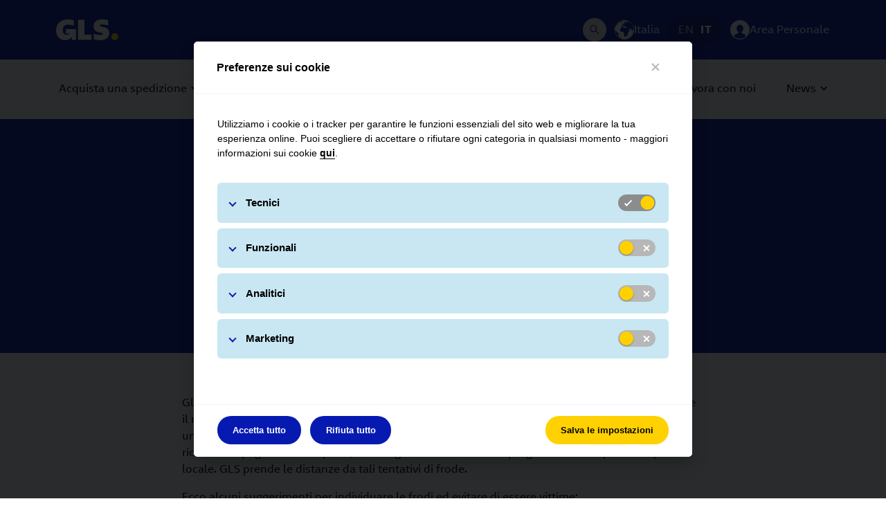

--- FILE ---
content_type: text/html
request_url: https://gls-group.com/IT/it/misuse-gls-brand-fraud/
body_size: 13395
content:

<!DOCTYPE html>
<html lang="it-IT" id="392989">
<head>
<meta charset="UTF-8">
<title>Uso improprio del marchio GLS a scopo di frode | GLS Italia</title>
<link rel="alternate" hreflang="en-IT" href="https://gls-group.com/IT/en/misuse-gls-brand-fraud/" />
<link rel="alternate" hreflang="it-IT" href="https://gls-group.com/IT/it/misuse-gls-brand-fraud/" />
<link rel="alternate" hreflang="x-default" href="https://gls-group.com/IT/it/misuse-gls-brand-fraud/" />
<link rel="icon" href="https://gls-group.eu/favicon.ico" type="image/x-icon" />
<link rel="shortcut icon" href="https://gls-group.eu/favicon.ico" type="image/x-icon" />
<link rel="canonical" href="https://gls-group.com/IT/it/misuse-gls-brand-fraud/" />
<meta name="robots" content="index,follow">
<meta property="og:image" content="/IT/media/images/2021/2021_Photo-ebike_SEO_SOCIAL_OPENGRAPH.jpg">
<meta property="twitter:image" content="/IT/media/images/2021/2021_Photo-ebike_SEO_SOCIAL_TWITTER.jpg">
<meta name="twitter:card" content="summary">
<meta name="publish:time" content="1768919924812">
<link rel="preload" as="font" href="/media/gls_group_resources/gls_group_assets/gls_group_newsongls_web_bold_woff2.woff2" crossorigin="anonymous">
<link rel="preload" as="font" href="/media/gls_group_resources/gls_group_assets/gls_group_newsongls_web_regular_woff2.woff2" crossorigin="anonymous">
<link rel="preload" as="font" href="/media/gls_group_resources/gls_group_assets/gls_group_newsongls_web_italic_woff2.woff2" crossorigin="anonymous">
<script>
window.dataLayer = window.dataLayer || [];
function gtag() { dataLayer.push(arguments); }
gtag('consent', 'default', {
'ad_user_data': 'denied',
'ad_personalization': 'denied',
'ad_storage': 'denied',
'analytics_storage': 'denied'
});
</script>
<meta name="viewport" content="initial-scale=1.0, shrink-to-fit=no, width=device-width">
<link rel="stylesheet" href="/media/gls_group_resources/gls_group_vendor_css.css?1768919924812" media="all">
<link rel="stylesheet" href="/media/gls_group_resources/gls_group_main_css.css?1768919924812" media="all">
<link rel="stylesheet" href="/media/gls_group_resources/gls_group_app_css.css?1768919924812" media="all">
<script src="/media/gls_group_resources/gls_group_runtime_js.js?1768919924812"></script>
<script>
var isIE = window.eval("/*@cc_on!@*/false") || window.navigator.msPointerEnabled !== undefined;
if(isIE) {
var request = new XMLHttpRequest();
request.open('GET', '/media/gls_group_resources/gls_group_polyfills_js.js?1768919924812', false);
request.send(null);
if (request.status === 200) {
window.eval(request.responseText);
}
}
</script>
<script src="/media/gls_group_resources/gls_group_common_js.js?1768919924812" defer></script>
<script src="/media/gls_group_resources/gls_group_vendor_js.js?1768919924812" defer></script>
<script src="/media/gls_group_resources/gls_group_core_js.js?1768919924812" defer></script>
<script src="/media/gls_group_resources/gls_group_app_js.js?1768919924812" defer></script>
<script>
window.addEventListener('load', () => {
const locationFinders = document.querySelectorAll('.container_search-location');
if(locationFinders){
locationFinders.forEach(locationFinder => {
const inputLocation = locationFinder.querySelector('.form-control_package-search');
const buttonSearch = locationFinder.querySelector('.btn-search');
if(inputLocation && buttonSearch){
buttonSearch.addEventListener('click', () => {
if(inputLocation.value.length > 0){
sessionStorage.setItem('location-finder-query', `${inputLocation.value}, IT`);
}
})
}
})
}
const locationFinderQuery = sessionStorage.getItem('location-finder-query');
const mapInputSearch = document.querySelector('#glsXbpPseMap #glsXbpPseAddressSearch');
if(locationFinderQuery && locationFinderQuery.length > 0 && mapInputSearch){
mapInputSearch.value = locationFinderQuery;
mapInputSearch.dispatchEvent(new Event('input'));
setTimeout(() => {
const mapInputSearchResultContainer = document.querySelector('#glsXbpPseMap #glsXbpPseSearchBox #glsXbpPseAddressResultContainer');
if (mapInputSearchResultContainer) {
const firstResult = mapInputSearchResultContainer.querySelectorAll('button').item(0);
firstResult.dispatchEvent(new Event('click'));
}
sessionStorage.removeItem('location-finder-query');
}, 1200)
}
})
</script>
<script>
/* M21 Track and Trace - Script used to get match on URL query parameters and auto fill first input (Tracking Number) with it */
const queryParams = new URLSearchParams(window.location.search);
const match = queryParams.get('match');
if (match) {
window.addEventListener('DOMContentLoaded', () => {
const trackAndTraceSearchModules = document.querySelectorAll('.card_search .searchfield');
trackAndTraceSearchModules.forEach(trackAndTraceSearchModule => {
const moduleInputs = trackAndTraceSearchModule.querySelector('.form-control_package-search');
moduleInputs.value = match;
});
})
}
</script>
<script src="/media/gls_group_resources/smartsearch/smartsearch.bundle.js"></script>
<script>
const debounce = (func, delay) => {
let debounceTimer;
return function() {
const context = this;
const args = arguments;
clearTimeout(debounceTimer);
debounceTimer = setTimeout(() => func.apply(context, args), delay);
};
};
window.addEventListener('DOMContentLoaded', () => {
const SMARTSEARCH_MODAL_BODY = document.querySelector("#smartsearch-modal .modal-body");
const SMARTSEARCH_MODAL_LOAD_MORE_BUTTON = document.querySelector("#smartsearch-modal .modal-body .load-more");
const SMARTSEARCH_MODAL_SEARCH_BAR = document.querySelector("#smartsearch-modal .smartsearch-input-container .smartsearch-modal-searchbar");
const SMARTSEARCH_MODAL_SEARCH_BAR_LABEL = document.querySelector("#smartsearch-modal .smartsearch-input-container .searchbar-label");
const SMARTSEARCH_MODAL_SEARCH_RESULT_CONTAINER = document.querySelector("#smartsearch-modal .modal-body #search-result-container");
const SMARTSEARCH_MODAL_LOADER_BAR = document.querySelector("#smartsearch-modal .modal-body #loader-container");
let LOAD_MORE_PAGE_SIZE = 5;
const host = "https://gls-search-api.e-spirit.cloud";
const DK_CAREER_PROJECT_ID = 89973;
const DE_CAREER_PROJECT_ID = 298016;
let preparedSearch = ``;
if (196843 === DK_CAREER_PROJECT_ID){
preparedSearch = `SearchGLS_DK_CAREER`;
} else if(196843 === DE_CAREER_PROJECT_ID){
preparedSearch = `SearchGLS_DE_CAREER`;
} else {
preparedSearch = `SearchGLS_IT`;
}
const MIME_TYPES = {
HTML: ["text/html"],
}
const SmartSearchOptions = {
customParams: [{
haupia_start: 0,
}, {
haupia_rows: LOAD_MORE_PAGE_SIZE
},
{
[`facet.filter.mime_type`]: MIME_TYPES.HTML
},
{
[`facet.filter.language`]: 'it',
},
],
};
const fsss = new SmartSearch(host, preparedSearch);
const PLACEHOLDER_MESSAGES = {
DESKTOP: {
MODAL_INPUT_PLACEHOLDER: "Comunicaci cosa stai cercando, ci occuperemo noi di tutto il resto :)",
MODAL_INPUT_HINT: "* Per favore, inserisci almeno 3 caratteri per continuare la tua ricerca"
},
MOBILE: {
MODAL_INPUT_PLACEHOLDER: "Comunicaci cosa stai cercando :)",
MODAL_INPUT_HINT: "* Per favore, inserisci almeno 3 caratteri"
},
LOAD_MORE: "Carica di più"
}
const handlePlaceholderMessagesByResolution = () => {
const windowWidth = window.innerWidth;
SMARTSEARCH_MODAL_LOAD_MORE_BUTTON.innerHTML = PLACEHOLDER_MESSAGES.LOAD_MORE;
if (windowWidth > 575.98) {
SMARTSEARCH_MODAL_SEARCH_BAR.placeholder = PLACEHOLDER_MESSAGES.DESKTOP.MODAL_INPUT_PLACEHOLDER;
SMARTSEARCH_MODAL_SEARCH_BAR_LABEL.innerHTML = PLACEHOLDER_MESSAGES.DESKTOP.MODAL_INPUT_HINT;
} else {
SMARTSEARCH_MODAL_SEARCH_BAR.placeholder = PLACEHOLDER_MESSAGES.MOBILE.MODAL_INPUT_PLACEHOLDER;
SMARTSEARCH_MODAL_SEARCH_BAR_LABEL.innerHTML = PLACEHOLDER_MESSAGES.MOBILE.MODAL_INPUT_HINT;
}
}
handlePlaceholderMessagesByResolution();
function renderSearchResults(page) {
const pageRenderer = fsss.getPageRenderer(page);
pageRenderer.searchResultTemplate.templateFunction = (data, highlighting) => {
const windowWidth = window.innerWidth;
let truncateHighlight = "";
if (windowWidth < 575.98) {
truncateHighlight = highlighting.content && !!highlighting.content.length && highlighting.content[0].length > 100 ? `${highlighting.content[0].substring(0, 100)}...` : highlighting.content;
} else {
truncateHighlight = highlighting.content && !!highlighting.content.length && highlighting.content[0].length > 300 ? `${highlighting.content[0].substring(0, 300)}...` : highlighting.content;
}
const template = `
<a href="${data.link}" target="_blank" data-analytics="click" data-analytics-action="Click" data-analytics-category="search-choice">
<h6>${data.title}</h6>
${highlighting.content != undefined ? `<p>${truncateHighlight}</p>`: ""}
</a>`
return template;
}
const languageFacet = page.getFacet('language');
if (languageFacet) { renderFacetFilter(page) }
if (page.responseData.numRows == 0) {
SMARTSEARCH_MODAL_SEARCH_RESULT_CONTAINER.innerHTML = "No results found!";
} else {
pageRenderer.renderSearchResultsToHTMLElement(SMARTSEARCH_MODAL_SEARCH_RESULT_CONTAINER);
const resultsItems = SMARTSEARCH_MODAL_SEARCH_RESULT_CONTAINER.querySelectorAll('.smart-search-search-results .smart-search-search-result');
if (resultsItems.length > 5) {
const elementToScrollIndex = resultsItems.length - 6;
const elementToScroll = resultsItems[elementToScrollIndex];
SMARTSEARCH_MODAL_BODY.scrollTo({
top: elementToScroll.getBoundingClientRect().top - elementToScroll.clientHeight + 30,
behavior: 'smooth',
});
}
}
}
function renderFacetFilter(page) {
const languageFacet = page.getFacet('language');
const filter = document.querySelector('#smarsearch-modal-facet-filter');
if (filter.classList.contains('d-none')) {
filter.classList.remove('d-none');
}
filter.innerHTML = '';
const resultsCount = document.createElement('span');
resultsCount.innerHTML = `Search result for <b>${SMARTSEARCH_MODAL_SEARCH_BAR.value}</b>: `;
filter.appendChild(resultsCount);
languageFacet.data.counts.map((language) => {
const languageCheckbox = `
<div class="form-radio">
<input id="radio-${language.value}" class="form-radio-input" type="radio" value="${language.value}" ${SmartSearchOptions.customParams[3][`facet.filter.language`] === language.value ? 'checked' : ''}>
<label class="form-radio-label" for="radio-${language.value}">${language.value.toUpperCase()} (${language.count}) </label>
</div>
`;
filter.insertAdjacentHTML('beforeend', languageCheckbox);
});
const facetCheckboxes = document.querySelectorAll('#smarsearch-modal-facet-filter .form-radio .form-radio-input');
facetCheckboxes.forEach((facetCheckbox) => {
facetCheckbox.addEventListener('input', (event) => {
LOAD_MORE_PAGE_SIZE = 5;
SmartSearchOptions.customParams[1].haupia_rows = LOAD_MORE_PAGE_SIZE;
if (event.target.checked) {
searchPageByQueryByFilter(SMARTSEARCH_MODAL_SEARCH_BAR.value, event.target.value);
} else {
searchPageByQueryByFilter(SMARTSEARCH_MODAL_SEARCH_BAR.value);
}
});
});
}
const searchPageByQueryByFilter = (searchQuery, languageFacetFilter) => {
if (languageFacetFilter) {
SmartSearchOptions.customParams[3][`facet.filter.language`] = languageFacetFilter;
}
SMARTSEARCH_MODAL_LOAD_MORE_BUTTON.classList.add("d-none");
SMARTSEARCH_MODAL_SEARCH_RESULT_CONTAINER.replaceChildren();
if (!SMARTSEARCH_MODAL_SEARCH_RESULT_CONTAINER.classList.contains("d-none")) {
SMARTSEARCH_MODAL_SEARCH_RESULT_CONTAINER.classList.add("d-none")
}
SMARTSEARCH_MODAL_LOADER_BAR.classList.remove("d-none");
fsss.search(searchQuery, ...SmartSearchOptions.customParams).then(page => {
SMARTSEARCH_MODAL_LOADER_BAR.classList.add("d-none");
SMARTSEARCH_MODAL_SEARCH_RESULT_CONTAINER.classList.remove("d-none");
if (page.responseData.numRows > LOAD_MORE_PAGE_SIZE) {
SMARTSEARCH_MODAL_LOAD_MORE_BUTTON.classList.remove("d-none");
}
renderSearchResults(page);
}).catch(error => {
SMARTSEARCH_MODAL_SEARCH_RESULT_CONTAINER.innerHTML = "No results found!";
console.error(`${error} on search page...`);
});
}
if (SMARTSEARCH_MODAL_SEARCH_BAR) {
SMARTSEARCH_MODAL_SEARCH_BAR.addEventListener("input", debounce(async function(event) {
LOAD_MORE_PAGE_SIZE = 5;
SmartSearchOptions.customParams[1].haupia_rows = LOAD_MORE_PAGE_SIZE;
if (event.target.value.length !== 0 && event.target.value.length >= 3) {
SMARTSEARCH_MODAL_SEARCH_BAR_LABEL.classList.add("d-none");
if (SMARTSEARCH_MODAL_BODY.classList.contains("d-none")) {
SMARTSEARCH_MODAL_BODY.classList.remove("d-none");
}
searchPageByQueryByFilter(event.target.value);
}
if (event.target.value.length !== 0 && event.target.value.length < 3) {
SMARTSEARCH_MODAL_SEARCH_BAR_LABEL.classList.remove("d-none");
}
}, 500));
}
// Select the node that will be observed for mutations
const targetNode = document.getElementById('smartsearch-modal');
// Options for the observer (which mutations to observe)
const config = { attributes: true, childList: false, subtree: false };
// Callback function to execute when mutations are observed
const callback = (mutationList, observer) => {
for (const mutation of mutationList) {
if (mutation.attributeName === 'class' && !mutation.target.classList.contains('show')) {
SMARTSEARCH_MODAL_BODY.classList.add("d-none");
SMARTSEARCH_MODAL_SEARCH_BAR.value = "";
SMARTSEARCH_MODAL_SEARCH_BAR_LABEL.classList.add("d-none");
SMARTSEARCH_MODAL_LOAD_MORE_BUTTON.classList.add("d-none");
SMARTSEARCH_MODAL_SEARCH_RESULT_CONTAINER.classList.add("d-none");
SMARTSEARCH_MODAL_SEARCH_RESULT_CONTAINER.replaceChildren();
}
}
};
// Create an observer instance linked to the callback function
const observer = new MutationObserver(callback);
// Start observing the target node for configured mutations
observer.observe(targetNode, config);
if (SMARTSEARCH_MODAL_LOAD_MORE_BUTTON) {
SMARTSEARCH_MODAL_LOAD_MORE_BUTTON.addEventListener("click", (event) => {
LOAD_MORE_PAGE_SIZE += 5;
SmartSearchOptions.customParams[1].haupia_rows = LOAD_MORE_PAGE_SIZE;
searchPageByQueryByFilter(SMARTSEARCH_MODAL_SEARCH_BAR.value);
})
}
});
</script>
<!-- gls_group_gca_piano_analytics: start -->
<script>
window.pdl = window.pdl || {};
window.pdl.requireConsent = 'v2';
window.pdl.consent = {
defaultPreset: {
PA : 'opt-out',
},
};
window.pdl.consent.products = ["PA"];
</script>
<script type="text/javascript" src="https://tag.aticdn.net/piano-analytics.js"></script>
<script>
pa.setConfigurations({
'site': 644294,
'collectDomain': "wbxqmfl.pa-cd.com",
'addEventURL': true,
'campaignPrefix': ["at_", "utm_"],
});
</script>
<!-- gls_group_gca_piano_analytics: end -->
<meta name="google-site-verification" content="pejRzm5vezo8NN7UvY426BNUmvyCJQXBirZpqkZrIFs" />
<!-- Google Tag Manager -->
<script>
(function (w, d, s, l, i) {
w[l] = w[l] || [];
w[l].push({ 'gtm.start': new Date().getTime(), event: 'gtm.js' });
var f = d.getElementsByTagName(s)[0],
j = d.createElement(s),
dl = l != 'dataLayer' ? '&l=' + l : '';
j.async = true;
j.src = 'https://sgtm.gls-group.com/ojpgyeki.js?id=' + i + dl;
f.parentNode.insertBefore(j, f);
})(window, document, 'script', 'dataLayer', 'GTM-NXPL9PMF');
</script>
<!-- End Google Tag Manager -->
</head>
<body class="body" id="contentwrapper">
<!-- gls_group_gca_site_wide_alert: start -->
<!-- gls_group_gca_site_wide_alert: end -->
<!-- 197456 (gls_group_gca_header): start -->
<header role="banner">
<div class="ce_header_desktop fixed-top">
<div class="container">
<div class="ce_page_header">
<a href="/IT/it/home/"
class="gls-logo"
data-analytics="click"
data-analytics-action="Click"
data-analytics-category="Header - Logo"
aria-label="GLS Logo">
<gls-logo></gls-logo>
</a>
<ul class="meta_navigation">
<li class="search desktop">
<button class="search-button" data-toggle="modal" type="button" data-target="#smartsearch-modal" aria-label="Search Desktop">
<icon-search></icon-search>
</button>
</li>
<li>
<a href="#modal_country_switch" data-toggle="modal" class="region" aria-label="Italia" data-analytics="click" data-analytics-action="Click" data-analytics-category="Header - Country Switch">
<icon-globe></icon-globe>
<span class="caption">Italia</span>
</a>
</li>
<li class="languages">
<a href="/IT/en/misuse-gls-brand-fraud/" data-analytics="click" data-analytics-action="Click" data-analytics-category="Header - Language Switch" > EN </a>
<a href="/IT/it/misuse-gls-brand-fraud/" class="active" data-analytics="click" data-analytics-action="Click" data-analytics-category="Header - Language Switch" > IT </a>
</li>
<li>
<a href="https://www.gls-italy.com/it/login?noholding=yes&firstspirit=5" class="user-login" aria-label="Area Personale" data-analytics="click" data-analytics-action="Click" data-analytics-category="Header - Login">
<icon-user-login></icon-user-login>
<span class="caption">Area Personale</span>
</a>
</li>
</ul>
</div>
</div>
</div>
<!-- (gls_group_header_navigation_desktop): start -->
<nav class="ce_desktop_navigation fixed-top" role="navigation" aria-label="Primary Navigation">
<div class="container">
<ul class="level_1">
<li class="subnav" data-mm-id="395153">
<a href="/IT/it/acquista-una-spedizione/" class="level_1 level_1_with_subnav" data-analytics="click" data-analytics-action="Click" data-analytics-category="Navigation" > <span class="caption"> Acquista una spedizione </span> </a>
<div id="ce_mmenu_item_395153" class="ce_mmenu">
<div class="container">
<ul class="level_2">
<li class="l2_no_subnav">
<a href="https://store.gls-italy.com/it/" class="level_2" data-analytics="click" data-analytics-action="Click" data-analytics-category="Navigation" > <span class="caption"> GLS Store </span> </a>
</li>
</ul>
</div>
</div>
</li>
<li class="subnav" data-mm-id="330555">
<a href="/IT/it/spedire-ricevere/" class="level_1 level_1_with_subnav" data-analytics="click" data-analytics-action="Click" data-analytics-category="Navigation" > <span class="caption"> Spedire e ricevere </span> </a>
<div id="ce_mmenu_item_330555" class="ce_mmenu">
<div class="container">
<ul class="level_2">
<li class="subnav">
<a href="/IT/it/spedire_e_ricevere/tutti-i-servizi/" class="level_2 level_2_with_subnav" data-analytics="click" data-analytics-action="Click" data-analytics-category="Navigation" > <span class="caption"> Scegli il servizio che fa per te </span> </a>
<ul class="level_3">
<li>
<a href="/IT/it/spedire-ricevere/servizio-per-te/spedizioni-nazionali/" class="level_3" data-analytics="click" data-analytics-action="Click" data-analytics-category="Navigation" > <span class="caption"> Spedizioni Nazionali </span> </a>
</li>
<li>
<a href="/IT/it/spedire-ricevere/servizio-per-te/spedizioni-internazionali/" class="level_3" data-analytics="click" data-analytics-action="Click" data-analytics-category="Navigation" > <span class="caption"> Spedizioni Internazionali </span> </a>
</li>
<li>
<a href="/IT/it/spedire-ricevere/servizio-per-te/servizi-accessori/" class="level_3" data-analytics="click" data-analytics-action="Click" data-analytics-category="Navigation" > <span class="caption"> Servizi Accessori </span> </a>
</li>
</ul>
</li>
<li class="subnav">
<a href="/IT/it/spedire-ricevere/info-utili-spedire/" class="level_2 level_2_with_subnav" data-analytics="click" data-analytics-action="Click" data-analytics-category="Navigation" > <span class="caption"> Informazioni utili per spedire </span> </a>
<ul class="level_3">
<li>
<a href="/IT/it/spedire-ricevere/info-utili-spedire/preventivi/" class="level_3" data-analytics="click" data-analytics-action="Click" data-analytics-category="Navigation" > <span class="caption"> Tariffe e preventivi </span> </a>
</li>
<li>
<a href="/IT/it/spedire-ricevere/info-utili-spedire/come-imballare/" class="level_3" data-analytics="click" data-analytics-action="Click" data-analytics-category="Navigation" > <span class="caption"> Come effettuare l&#39;imballo </span> </a>
</li>
<li>
<a href="/IT/it/spedire-ricevere/info-utili-spedire/come-etichettare/" class="level_3" data-analytics="click" data-analytics-action="Click" data-analytics-category="Navigation" > <span class="caption"> Come etichettare una spedizione </span> </a>
</li>
<li>
<a href="/IT/it/spedire-ricevere/info-utili-spedire/dimensioni-peso/" class="level_3" data-analytics="click" data-analytics-action="Click" data-analytics-category="Navigation" > <span class="caption"> Informazioni su dimensioni e peso </span> </a>
</li>
<li>
<a href="/IT/it/spedire-ricevere/info-utili-spedire/destinazioni-tempi/" class="level_3" data-analytics="click" data-analytics-action="Click" data-analytics-category="Navigation" > <span class="caption"> Tempi di consegna </span> </a>
</li>
<li>
<a href="/IT/it/dogana/" class="level_3" data-analytics="click" data-analytics-action="Click" data-analytics-category="Navigation" > <span class="caption"> Dogana </span> </a>
</li>
</ul>
</li>
<li class="l2_no_subnav">
<a href="/IT/it/spedire-ricevere/opzioni-consegna/" class="level_2" data-analytics="click" data-analytics-action="Click" data-analytics-category="Navigation" > <span class="caption"> Opzioni di consegna </span> </a>
</li>
<li class="subnav">
<a href="/IT/it/spedire-ricevere/soluzioni-it/" class="level_2 level_2_with_subnav" data-analytics="click" data-analytics-action="Click" data-analytics-category="Navigation" > <span class="caption"> Soluzioni IT per i clienti </span> </a>
<ul class="level_3">
<li>
<a href="/IT/it/spedire_e_ricevere/it_solutions_for_customers/weblabeling/weblabeling/" class="level_3" data-analytics="click" data-analytics-action="Click" data-analytics-category="Navigation" > <span class="caption"> Weblabeling </span> </a>
</li>
<li>
<a href="/IT/it/spedire_e_ricevere/it_solutions_for_customers/webservices/webservices/" class="level_3" data-analytics="click" data-analytics-action="Click" data-analytics-category="Navigation" > <span class="caption"> Webservices </span> </a>
</li>
<li>
<a href="/IT/it/spedire-ricevere/soluzioni-it/sell-send/" class="level_3" data-analytics="click" data-analytics-action="Click" data-analytics-category="Navigation" > <span class="caption"> Sell&#38;Send 2.0 </span> </a>
</li>
</ul>
</li>
<li class="l2_no_subnav">
<a href="/IT/it/spedire_ricevere/download_modulistica/" class="level_2" data-analytics="click" data-analytics-action="Click" data-analytics-category="Navigation" > <span class="caption"> Download Modulistica </span> </a>
</li>
</ul>
</div>
</div>
</li>
<li class="subnav" data-mm-id="330578">
<a href="/IT/it/servizi-online/" class="level_1 level_1_with_subnav" data-analytics="click" data-analytics-action="Click" data-analytics-category="Navigation" > <span class="caption"> Servizi online </span> </a>
<div id="ce_mmenu_item_330578" class="ce_mmenu">
<div class="container">
<ul class="level_2">
<li class="l2_no_subnav">
<a href="/IT/it/servizi-online/ricerca-spedizioni/" class="level_2" data-analytics="click" data-analytics-action="Click" data-analytics-category="Navigation" > <span class="caption"> Ricerca spedizione </span> </a>
</li>
<li class="l2_no_subnav">
<a href="/IT/it/servizi-online/prenota-ritiro/" class="level_2" data-analytics="click" data-analytics-action="Click" data-analytics-category="Navigation" > <span class="caption"> Prenota un ritiro </span> </a>
</li>
<li class="l2_no_subnav">
<a href="/IT/it/servizi-online/contatti/" class="level_2" data-analytics="click" data-analytics-action="Click" data-analytics-category="Navigation" > <span class="caption"> Contatti </span> </a>
</li>
<li class="l2_no_subnav">
<a href="/IT/it/gls_app/" class="level_2" data-analytics="click" data-analytics-action="Click" data-analytics-category="Navigation" > <span class="caption"> GLS App </span> </a>
</li>
</ul>
</div>
</div>
</li>
<li class="subnav" data-mm-id="406145">
<a href="/IT/La-nostra-rete/" class="level_1 level_1_with_subnav" data-analytics="click" data-analytics-action="Click" data-analytics-category="Navigation" > <span class="caption"> La nostra rete </span> </a>
<div id="ce_mmenu_item_406145" class="ce_mmenu">
<div class="container">
<ul class="level_2">
<li class="subnav">
<a href="/IT/it/punti-di-consegna-e-ritiro/" class="level_2 level_2_with_subnav" data-analytics="click" data-analytics-action="Click" data-analytics-category="Navigation" > <span class="caption"> Punti di consegna e ritiro </span> </a>
<ul class="level_3">
<li>
<a href="/IT/it/parcel-shop/" class="level_3" data-analytics="click" data-analytics-action="Click" data-analytics-category="Navigation" > <span class="caption"> GLS Shop </span> </a>
</li>
<li>
<a href="/IT/it/city-depot/" class="level_3" data-analytics="click" data-analytics-action="Click" data-analytics-category="Navigation" > <span class="caption"> City Depot </span> </a>
</li>
</ul>
</li>
<li class="l2_no_subnav">
<a href="/IT/it/trova-sede-parcelshop/" class="level_2" data-analytics="click" data-analytics-action="Click" data-analytics-category="Navigation" > <span class="caption"> Trova Sede e GLS Point </span> </a>
</li>
</ul>
</div>
</div>
</li>
<li class="subnav" data-mm-id="901992">
<a href="/IT/it/la_azienda/" class="level_1 level_1_with_subnav" data-analytics="click" data-analytics-action="Click" data-analytics-category="Navigation" > <span class="caption"> L&#39;azienda </span> </a>
<div id="ce_mmenu_item_901992" class="ce_mmenu">
<div class="container">
<ul class="level_2">
<li class="l2_no_subnav">
<a href="/IT/it/azienda/gls-italia/" class="level_2" data-analytics="click" data-analytics-action="Click" data-analytics-category="Navigation" > <span class="caption"> GLS in Italia </span> </a>
</li>
<li class="l2_no_subnav">
<a href="/IT/it/azienda/responsabilita_aziendale/gls_per_lambiente/" class="level_2" data-analytics="click" data-analytics-action="Click" data-analytics-category="Navigation" > <span class="caption"> GLS per l&#39;Ambiente </span> </a>
</li>
<li class="l2_no_subnav">
<a href="/IT/it/azienda/area-legale/" class="level_2" data-analytics="click" data-analytics-action="Click" data-analytics-category="Navigation" > <span class="caption"> Area legale </span> </a>
</li>
<li class="l2_no_subnav">
<a href="/IT/it/azienda/certificazioni/" class="level_2" data-analytics="click" data-analytics-action="Click" data-analytics-category="Navigation" > <span class="caption"> Certificazioni </span> </a>
</li>
<li class="l2_no_subnav">
<a href="/IT/it/gls-informa/sicurezza/" class="level_2" data-analytics="click" data-analytics-action="Click" data-analytics-category="Navigation" > <span class="caption"> Sicurezza in GLS </span> </a>
</li>
<li class="l2_no_subnav">
<a href="/GROUP/en/about-us/our-story" class="level_2" data-analytics="click" data-analytics-action="Click" data-analytics-category="Navigation" > <span class="caption"> Storia del Gruppo GLS </span> </a>
</li>
<li class="l2_no_subnav">
<a href="/GROUP/en/about-us/our-facts" class="level_2" data-analytics="click" data-analytics-action="Click" data-analytics-category="Navigation" > <span class="caption"> Fatti e cifre del Gruppo GLS </span> </a>
</li>
</ul>
</div>
</div>
</li>
<li>
<a href="/IT/it/lavora-con-noi/" class="level_1" data-analytics="click" data-analytics-action="Click" data-analytics-category="Navigation" > <span class="caption"> Lavora con noi </span> </a>
</li>
<li class="subnav" data-mm-id="406146">
<a href="/IT/it/News/" class="level_1 level_1_with_subnav" data-analytics="click" data-analytics-action="Click" data-analytics-category="Navigation" > <span class="caption"> News </span> </a>
<div id="ce_mmenu_item_406146" class="ce_mmenu">
<div class="container">
<ul class="level_2">
<li class="subnav">
<a href="/IT/it/news/area-stampa/" class="level_2 level_2_with_subnav" data-analytics="click" data-analytics-action="Click" data-analytics-category="Navigation" > <span class="caption"> Area stampa </span> </a>
</li>
<li class="l2_no_subnav">
<a href="https://insight.gls-italy.com/" class="level_2" data-analytics="click" data-analytics-action="Click" data-analytics-category="Navigation" > <span class="caption"> InSight Magazine </span> </a>
</li>
</ul>
</div>
</div>
</li>
</ul>
</div>
</nav>
<!-- (gls_group_header_navigation_desktop): end -->
<div class="ce_header_mobile fixed-top">
<div class="fixed-bar">
<button type="button" class="burger-menu collapsed" data-analytics="Click" data-analytics-category="Navigation - Burger">
<span class="sr-only">navigazione Toggle</span>
<span class="icon-bar"></span>
<span class="icon-bar"></span>
<span class="icon-bar"></span>
</button>
<a href="/IT/it/home/"
class="gls-logo"
data-analytics="click"
data-analytics-action="Click"
data-analytics-category="Header - Logo"
aria-label="GLS Logo">
<gls-logo></gls-logo>
</a>
<ul class="meta_navigation">
<li>
<button class="search-button" data-toggle="modal" type="button" data-target="#smartsearch-modal" aria-label="Search Mobile">
<icon-search></icon-search>
</button>
</li>
<li>
<a href="https://www.gls-italy.com/it/login?noholding=yes&firstspirit=5" class="user-login" aria-label="Area Personale" data-analytics="click" data-analytics-action="Click" data-analytics-category="Header - Login">
<icon-user-login></icon-user-login>
<span class="caption">Area Personale</span>
</a>
</li>
</ul>
</div>
<div class="navWrapper">
<div class="meta_navigation">
<ul>
<li>
<a href="#modal_country_switch" data-toggle="modal" class="region" aria-label="Italia" data-analytics="click" data-analytics-action="Click" data-analytics-category="Header - Country Switch">
<icon-globe></icon-globe>
<span class="caption">Italia</span>
</a>
</li>
<li class="languages">
<a href="/IT/en/misuse-gls-brand-fraud/" data-analytics="click" data-analytics-action="Click" data-analytics-category="Header - Language Switch" > EN </a>
<a href="/IT/it/misuse-gls-brand-fraud/" class="active" data-analytics="click" data-analytics-action="Click" data-analytics-category="Header - Language Switch" > IT </a>
</li>
</ul>
</div>
<!-- (gls_group_header_navigation_mobile): start -->
<nav class="ce_mobile_navigation" role="navigation" aria-label="Mobile Navigation Menu">
<ul class="level_1">
<li class="subnav">
<a href="/IT/it/acquista-una-spedizione/" class="level_1 level_1_with_subnav" data-analytics="click" data-analytics-action="Click" data-analytics-category="Navigation" > <span class="caption"> Acquista una spedizione </span> </a>
<ul class="level_2">
<li>
<a href="https://store.gls-italy.com/it/" class="level_2" data-analytics="click" data-analytics-action="Click" data-analytics-category="Navigation" > <span class="caption"> GLS Store </span> </a>
</li>
</ul>
</li>
<li class="subnav">
<a href="/IT/it/spedire-ricevere/" class="level_1 level_1_with_subnav" data-analytics="click" data-analytics-action="Click" data-analytics-category="Navigation" > <span class="caption"> Spedire e ricevere </span> </a>
<ul class="level_2">
<li class="subnav">
<a href="/IT/it/spedire_e_ricevere/tutti-i-servizi/" class="level_2 level_2_with_subnav" data-analytics="click" data-analytics-action="Click" data-analytics-category="Navigation" > <span class="caption"> Scegli il servizio che fa per te </span> </a>
<ul class="level_3">
<li>
<a href="/IT/it/spedire-ricevere/servizio-per-te/spedizioni-nazionali/" class="level_3" data-analytics="click" data-analytics-action="Click" data-analytics-category="Navigation" > <span class="caption"> Spedizioni Nazionali </span> </a>
</li>
<li>
<a href="/IT/it/spedire-ricevere/servizio-per-te/spedizioni-internazionali/" class="level_3" data-analytics="click" data-analytics-action="Click" data-analytics-category="Navigation" > <span class="caption"> Spedizioni Internazionali </span> </a>
</li>
<li>
<a href="/IT/it/spedire-ricevere/servizio-per-te/servizi-accessori/" class="level_3" data-analytics="click" data-analytics-action="Click" data-analytics-category="Navigation" > <span class="caption"> Servizi Accessori </span> </a>
</li>
</ul>
</li>
<li class="subnav">
<a href="/IT/it/spedire-ricevere/info-utili-spedire/" class="level_2 level_2_with_subnav" data-analytics="click" data-analytics-action="Click" data-analytics-category="Navigation" > <span class="caption"> Informazioni utili per spedire </span> </a>
<ul class="level_3">
<li>
<a href="/IT/it/spedire-ricevere/info-utili-spedire/preventivi/" class="level_3" data-analytics="click" data-analytics-action="Click" data-analytics-category="Navigation" > <span class="caption"> Tariffe e preventivi </span> </a>
</li>
<li>
<a href="/IT/it/spedire-ricevere/info-utili-spedire/come-imballare/" class="level_3" data-analytics="click" data-analytics-action="Click" data-analytics-category="Navigation" > <span class="caption"> Come effettuare l&#39;imballo </span> </a>
</li>
<li>
<a href="/IT/it/spedire-ricevere/info-utili-spedire/come-etichettare/" class="level_3" data-analytics="click" data-analytics-action="Click" data-analytics-category="Navigation" > <span class="caption"> Come etichettare una spedizione </span> </a>
</li>
<li>
<a href="/IT/it/spedire-ricevere/info-utili-spedire/dimensioni-peso/" class="level_3" data-analytics="click" data-analytics-action="Click" data-analytics-category="Navigation" > <span class="caption"> Informazioni su dimensioni e peso </span> </a>
</li>
<li>
<a href="/IT/it/spedire-ricevere/info-utili-spedire/destinazioni-tempi/" class="level_3" data-analytics="click" data-analytics-action="Click" data-analytics-category="Navigation" > <span class="caption"> Tempi di consegna </span> </a>
</li>
<li>
<a href="/IT/it/dogana/" class="level_3" data-analytics="click" data-analytics-action="Click" data-analytics-category="Navigation" > <span class="caption"> Dogana </span> </a>
</li>
</ul>
</li>
<li>
<a href="/IT/it/spedire-ricevere/opzioni-consegna/" class="level_2" data-analytics="click" data-analytics-action="Click" data-analytics-category="Navigation" > <span class="caption"> Opzioni di consegna </span> </a>
</li>
<li class="subnav">
<a href="/IT/it/spedire-ricevere/soluzioni-it/" class="level_2 level_2_with_subnav" data-analytics="click" data-analytics-action="Click" data-analytics-category="Navigation" > <span class="caption"> Soluzioni IT per i clienti </span> </a>
<ul class="level_3">
<li>
<a href="/IT/it/spedire_e_ricevere/it_solutions_for_customers/weblabeling/weblabeling/" class="level_3" data-analytics="click" data-analytics-action="Click" data-analytics-category="Navigation" > <span class="caption"> Weblabeling </span> </a>
</li>
<li>
<a href="/IT/it/spedire_e_ricevere/it_solutions_for_customers/webservices/webservices/" class="level_3" data-analytics="click" data-analytics-action="Click" data-analytics-category="Navigation" > <span class="caption"> Webservices </span> </a>
</li>
<li>
<a href="/IT/it/spedire-ricevere/soluzioni-it/sell-send/" class="level_3" data-analytics="click" data-analytics-action="Click" data-analytics-category="Navigation" > <span class="caption"> Sell&#38;Send 2.0 </span> </a>
</li>
</ul>
</li>
<li>
<a href="/IT/it/spedire_ricevere/download_modulistica/" class="level_2" data-analytics="click" data-analytics-action="Click" data-analytics-category="Navigation" > <span class="caption"> Download Modulistica </span> </a>
</li>
</ul>
</li>
<li class="subnav">
<a href="/IT/it/servizi-online/" class="level_1 level_1_with_subnav" data-analytics="click" data-analytics-action="Click" data-analytics-category="Navigation" > <span class="caption"> Servizi online </span> </a>
<ul class="level_2">
<li>
<a href="/IT/it/servizi-online/ricerca-spedizioni/" class="level_2" data-analytics="click" data-analytics-action="Click" data-analytics-category="Navigation" > <span class="caption"> Ricerca spedizione </span> </a>
</li>
<li>
<a href="/IT/it/servizi-online/prenota-ritiro/" class="level_2" data-analytics="click" data-analytics-action="Click" data-analytics-category="Navigation" > <span class="caption"> Prenota un ritiro </span> </a>
</li>
<li>
<a href="/IT/it/servizi-online/contatti/" class="level_2" data-analytics="click" data-analytics-action="Click" data-analytics-category="Navigation" > <span class="caption"> Contatti </span> </a>
</li>
<li>
<a href="/IT/it/gls_app/" class="level_2" data-analytics="click" data-analytics-action="Click" data-analytics-category="Navigation" > <span class="caption"> GLS App </span> </a>
</li>
</ul>
</li>
<li class="subnav">
<a href="/IT/La-nostra-rete/" class="level_1 level_1_with_subnav" data-analytics="click" data-analytics-action="Click" data-analytics-category="Navigation" > <span class="caption"> La nostra rete </span> </a>
<ul class="level_2">
<li class="subnav">
<a href="/IT/it/punti-di-consegna-e-ritiro/" class="level_2 level_2_with_subnav" data-analytics="click" data-analytics-action="Click" data-analytics-category="Navigation" > <span class="caption"> Punti di consegna e ritiro </span> </a>
<ul class="level_3">
<li>
<a href="/IT/it/parcel-shop/" class="level_3" data-analytics="click" data-analytics-action="Click" data-analytics-category="Navigation" > <span class="caption"> GLS Shop </span> </a>
</li>
<li>
<a href="/IT/it/city-depot/" class="level_3" data-analytics="click" data-analytics-action="Click" data-analytics-category="Navigation" > <span class="caption"> City Depot </span> </a>
</li>
</ul>
</li>
<li>
<a href="/IT/it/trova-sede-parcelshop/" class="level_2" data-analytics="click" data-analytics-action="Click" data-analytics-category="Navigation" > <span class="caption"> Trova Sede e GLS Point </span> </a>
</li>
</ul>
</li>
<li class="subnav">
<a href="/IT/it/la_azienda/" class="level_1 level_1_with_subnav" data-analytics="click" data-analytics-action="Click" data-analytics-category="Navigation" > <span class="caption"> L&#39;azienda </span> </a>
<ul class="level_2">
<li>
<a href="/IT/it/azienda/gls-italia/" class="level_2" data-analytics="click" data-analytics-action="Click" data-analytics-category="Navigation" > <span class="caption"> GLS in Italia </span> </a>
</li>
<li>
<a href="/IT/it/azienda/responsabilita_aziendale/gls_per_lambiente/" class="level_2" data-analytics="click" data-analytics-action="Click" data-analytics-category="Navigation" > <span class="caption"> GLS per l&#39;Ambiente </span> </a>
</li>
<li>
<a href="/IT/it/azienda/area-legale/" class="level_2" data-analytics="click" data-analytics-action="Click" data-analytics-category="Navigation" > <span class="caption"> Area legale </span> </a>
</li>
<li>
<a href="/IT/it/azienda/certificazioni/" class="level_2" data-analytics="click" data-analytics-action="Click" data-analytics-category="Navigation" > <span class="caption"> Certificazioni </span> </a>
</li>
<li>
<a href="/IT/it/gls-informa/sicurezza/" class="level_2" data-analytics="click" data-analytics-action="Click" data-analytics-category="Navigation" > <span class="caption"> Sicurezza in GLS </span> </a>
</li>
<li>
<a href="/GROUP/en/about-us/our-story" class="level_2" data-analytics="click" data-analytics-action="Click" data-analytics-category="Navigation" > <span class="caption"> Storia del Gruppo GLS </span> </a>
</li>
<li>
<a href="/GROUP/en/about-us/our-facts" class="level_2" data-analytics="click" data-analytics-action="Click" data-analytics-category="Navigation" > <span class="caption"> Fatti e cifre del Gruppo GLS </span> </a>
</li>
</ul>
</li>
<li>
<a href="/IT/it/lavora-con-noi/" class="level_1" data-analytics="click" data-analytics-action="Click" data-analytics-category="Navigation" > <span class="caption"> Lavora con noi </span> </a>
</li>
<li class="subnav">
<a href="/IT/it/News/" class="level_1 level_1_with_subnav" data-analytics="click" data-analytics-action="Click" data-analytics-category="Navigation" > <span class="caption"> News </span> </a>
<ul class="level_2">
<li class="subnav">
<a href="/IT/it/news/area-stampa/" class="level_2 level_2_with_subnav" data-analytics="click" data-analytics-action="Click" data-analytics-category="Navigation" > <span class="caption"> Area stampa </span> </a>
</li>
<li>
<a href="https://insight.gls-italy.com/" class="level_2" data-analytics="click" data-analytics-action="Click" data-analytics-category="Navigation" > <span class="caption"> InSight Magazine </span> </a>
</li>
</ul>
</li>
</ul>
</nav>
<!-- (gls_group_header_navigation_mobile): end -->
</div>
</div>
</header>
<!-- 197456 (gls_group_gca_header): end -->
<main role="main">
<!-- Google Tag Manager (noscript) -->
<noscript><iframe src="https://sgtm.gls-group.com/ns.html?id=GTM-WQMCJSPP" height="0" width="0" style="display:none; visibility:hidden"></iframe></noscript>
<!-- End Google Tag Manager (noscript) -->
<!-- Google Tag Manager (noscript) -->
<noscript><iframe src="https://sgtm.gls-group.com/ns.html?id=GTM-NXPL9PMF" height="0" width="0" style="display:none; visibility:hidden"></iframe></noscript>
<!-- End Google Tag Manager (noscript) -->
<a id="gls_group_module_41_headline_arrow_top" name="gls_group_module_41_headline_arrow_top"></a>
<!-- 392995 (gls_group_module_41_headline_arrow_top): start -->
<div class="bg-blue mb-60px headline-overlap" >
<div class="container ce_lead_text ce_lead_text_centered pt-70px pb-80px">
<div class="row justify-content-center">
<div class="col-12">
<svg
class="illustrated-arrow-from-top-to-bottom"
xmlns="http://www.w3.org/2000/svg"
fill="none"
viewBox="0 0 35 309"
>
<path
fill="#FF860D"
fill-rule="evenodd"
d="M16.5 308.5c-6.6274 0-12-5.373-12-12s5.3726-12 12-12 12 5.373 12 12-5.3726 12-12 12Z"
clip-rule="evenodd"
/>
<path
fill="#fff"
d="M4.2427 257.379 0 261.621l17.1213 17.122 17.1214-17.122L30 257.379l-9.8787 9.878V.5h-6v266.756l-9.8786-9.877Z"
/>
</svg>
<h1 class="headline text-white-subline position-relative d-table mx-auto" >
Attenzione
</h1>
<div class="subline text-white-subline">
<p>Uso improprio del marchio GLS a scopo di frode</p>
</div>
</div>
</div>
</div>
</div>
<!-- 392995 (gls_group_module_41_headline_arrow_top): end --><a id="gls_group_module_43_free_text" name="gls_group_module_43_free_text"></a>
<!-- 392994 (gls_group_module_43_free_text): start -->
<div class="ce_text_container">
<!-- (gls_group_molecule_free_text): start -->
<div class="container ce_text">
<div class="row">
<div class="col-sm-12">
<p>Gli episodi di frode su Internet e via e-mail sono in aumento. I truffatori utilizzano impropriamente il nome GLS per inviare false e-mail a privati e aziende. Se avete ricevuto o state ancora ricevendo una richiesta di pagamento sospetta, non rispettatela in nessun caso. Se avete dato seguito a una richiesta di pagamento sospetta, vi consigliamo vivamente di sporgere denuncia presso la polizia locale. GLS prende le distanze da tali tentativi di frode.</p><p>Ecco alcuni suggerimenti per individuare le frodi ed evitare di essere vittime:</p><p><ul><li>Non trasportiamo contanti (valuta a corso legale), titoli o assegni bancari.</li><li>Non interveniamo nelle transazioni economiche di denaro, n&#233; tra privati n&#233; tra aziende.</li><li>Non siamo intermediari o depositari nella vendita di prodotti di seconda mano.</li><li>Non richiediamo i dati di pagamento via e-mail o SMS per creare un conto cliente presso GLS.</li><li>Non utilizziamo piattaforme online dedicate alla vendita di prodotti per promuovere le nostre spedizioni o i nostri servizi.</li><li>Non chiederemo mai ai destinatari via e-mail di pagare il prezzo di acquisto della merce tramite un sistema di pagamento online, una carta di credito o un bonifico bancario. <b>Se siete in attesa di un pacco da un paese non appartenente all&#39;Unione Europea o se risiedete in un paese non appartenente all&#39;Unione Europea, potreste essere contattati per il pagamento di dazi e tasse tramite e-mail, SMS o lettera da GLS o da un agente autorizzato.</b></li><li>Non utilizziamo piattaforme online dedicate alla vendita di prodotti per promuovere le nostre spedizioni o i nostri servizi.</li><li>I pacchi in contrassegno inviati utilizzando il Servizio Contanti GLS vengono consegnati ai destinatari solo dietro pagamento in contanti all&#39;autista della consegna.</li></ul></p><p>GLS si &#232; attivata per aiutare gli utenti a riconoscere eventuali SMS fraudolenti e ridurre in tal modo il fenomeno del &#34;Phishing&#34;. Da oggi, grazie al protocollo <b>RCS </b><i>(Rich Communication Services)</i>, gli utenti con cellulari basati sul sistema operativo Android, compatibili con la ricezione di RCS e che dispongono di un operatore telefonico che supporti il servizio, potranno verificare la correttezza del mittente degli SMS attraverso una <b>spunta blu accanto al logo presente nelle informazioni di contatto</b>.</p><p>Si ricorda che GLS non &#232; responsabile di eventuali danni causati da azioni fraudolente di terzi che utilizzano impropriamente il nome della nostra azienda. La vostra sicurezza &#232; la nostra massima priorit&#224; e apprezziamo la vostra vigilanza nella prevenzione delle frodi.</p>
</div>
</div>
</div>
<!-- (gls_group_molecule_free_text): end -->
</div>
<!-- 392994 (gls_group_module_43_free_text): end -->
</main>
<aside>
<!-- gls_group_gca_sticky: start -->
<!-- gls_group_gca_sticky: end -->
<!-- gls_group_gca_back_to_top: start -->
<div id="top_link" class="top-link to-top">
<a href="#contentwrapper" title="" class="shadow p-0 localscroll" data-analytics="click" data-analytics-action="Click" data-analytics-category="Back to Top">
<img src="/media/gls_group_resources/gls_group_assets/gls_group_arrow_top_blue_svg.svg" alt="Go to Top" class="icon_48x48" />
</a>
</div>
<!-- gls_group_gca_back_to_top: end -->
<!-- gls_group_gca_cookie_consent_button: start -->
<div id="top_link" class="top-link to-top" style="right:80px">
<a href="#contentwrapper" title="Cookies" class="shadow p-0" data-cc="c-settings" data-analytics="click" data-analytics-action="Click" data-analytics-category="Cookies Consent">
<img src="/media/gls_group_resources/gls_group_assets/2021_Icon-cookies.svg" alt="Cookies" class="icon_32x32" />
</a>
</div>
<!-- gls_group_gca_cookie_consent_button: end -->
<!-- gls_group_gca_overlays: start -->
<a id="m25_overlay__external_content_" name="m25_overlay__external_content_"></a>
<!-- 198131 (gls_group_module_25_overlay_external_content): start -->
<div class="modal fade" id="mdl_198131" tabindex="-1" role="dialog" aria-hidden="true" data-open-tag="login">
<div class="modal-dialog modal-lg" role="document">
<div class="modal-content">
<div class="modal-header">
<button type="button" class="close" data-dismiss="modal" aria-label="Vicino" data-analytics="click" data-analytics-action="Close" data-analytics-category="M25 Overlay External Content">
<span aria-hidden="true">&times;</span>
</button>
</div>
<div class="modal-body p-4 ce_external-content" data-trust-scripts data-url="https://www.gls-italy.com/PHPApps/login.php?lang=it">
Caricamento in corso...
</div>
</div>
</div>
</div>
<!-- 198131 (gls_group_module_25_overlay_external_content): end -->
<!-- gls_group_gca_overlays: end -->
<!-- 197442 (gls_group_gca_country_switch): start -->
<div class="modal fade modal_country_switch" id="modal_country_switch" tabindex="-1" role="dialog" data-open-tag="countrySwitch" aria-label="Country Switch">
<div class="modal-dialog modal-lg" role="document">
<div class="modal-content">
<div class="modal-header">
<h4 class="modal-title">Scegli il tuo paese</h4>
<button type="button" class="close" data-dismiss="modal" aria-label="Vicino" data-analytics="click" data-analytics-action="Close" data-analytics-category="Country Switch Overlay">
<span aria-hidden="true">&times;</span>
</button>
</div>
<div class="modal-body">
<ul>
<li>
<a href="/GROUP/en/home/" class="group" title="Group" data-analytics="click" data-analytics-action="Click" data-analytics-category="Country Switch Link">Group</a>
</li>
<li>
<a href="/ES/es/home/" class="ad" title="Andorra" data-analytics="click" data-analytics-action="Click" data-analytics-category="Country Switch Link">Andorra</a>
</li>
<li>
<a href="/AT/de/home/" class="at" title="Austria" data-analytics="click" data-analytics-action="Click" data-analytics-category="Country Switch Link">Austria</a>
</li>
<li>
<a href="/BE/vl/home/" class="be" title="Belgio" data-analytics="click" data-analytics-action="Click" data-analytics-category="Country Switch Link">Belgio</a>
</li>
<li>
<a href="/GROUP/en/gls-partners/?partner=bulgaria" class="bg" title="Bulgaria" data-analytics="click" data-analytics-action="Click" data-analytics-category="Country Switch Link">Bulgaria</a>
</li>
<li>
<a href="/CA/en/home/" class="ca" title="Canada" data-analytics="click" data-analytics-action="Click" data-analytics-category="Country Switch Link">Canada</a>
</li>
<li>
<a href="/GROUP/en/gls-partners/?partner=china" class="cn" title="Cina" data-analytics="click" data-analytics-action="Click" data-analytics-category="Country Switch Link">Cina</a>
</li>
<li>
<a href="/GROUP/en/gls-partners/?partner=cyprus" class="cy" title="Cipro" data-analytics="click" data-analytics-action="Click" data-analytics-category="Country Switch Link">Cipro</a>
</li>
<li>
<a href="/IT/it/home/" class="va" title="Citt&#224; del Vaticano" data-analytics="click" data-analytics-action="Click" data-analytics-category="Country Switch Link">Citt&#224; del Vaticano</a>
</li>
<li>
<a href="/HR/hr/home/" class="hr" title="Croazia" data-analytics="click" data-analytics-action="Click" data-analytics-category="Country Switch Link">Croazia</a>
</li>
<li>
<a href="/DK/da/home/" class="dk" title="Danimarca" data-analytics="click" data-analytics-action="Click" data-analytics-category="Country Switch Link">Danimarca</a>
</li>
<li>
<a href="/GROUP/en/gls-partners/?partner=estonia" class="ee" title="Estonia" data-analytics="click" data-analytics-action="Click" data-analytics-category="Country Switch Link">Estonia</a>
</li>
<li>
<a href="/FI/fi/home/" class="fi" title="Finlandia" data-analytics="click" data-analytics-action="Click" data-analytics-category="Country Switch Link">Finlandia</a>
</li>
<li>
<a href="/FR/fr/home/" class="fr" title="Francia" data-analytics="click" data-analytics-action="Click" data-analytics-category="Country Switch Link">Francia</a>
</li>
<li>
<a href="/DE/de/home/" class="de" title="Germany" data-analytics="click" data-analytics-action="Click" data-analytics-category="Country Switch Link">Germany</a>
</li>
<li>
<a href="/GROUP/en/gls-partners/?partner=greece" class="gr" title="Grecia" data-analytics="click" data-analytics-action="Click" data-analytics-category="Country Switch Link">Grecia</a>
</li>
<li>
<a href="/IE/en/home/" class="ie" title="Irlanda" data-analytics="click" data-analytics-action="Click" data-analytics-category="Country Switch Link">Irlanda</a>
</li>
<li>
<a href="/IT/it/home/" class="it active" title="Italia" data-analytics="click" data-analytics-action="Click" data-analytics-category="Country Switch Link">Italia</a>
</li>
<li>
<a href="/GROUP/en/gls-partners/?partner=latvia" class="lv" title="Lettonia" data-analytics="click" data-analytics-action="Click" data-analytics-category="Country Switch Link">Lettonia</a>
</li>
<li>
<a href="/GROUP/en/gls-partners/?partner=liechtenstein" class="li" title="Liechtenstein" data-analytics="click" data-analytics-action="Click" data-analytics-category="Country Switch Link">Liechtenstein</a>
</li>
<li>
<a href="/GROUP/en/gls-partners/?partner=lithuania" class="lt" title="Lituania" data-analytics="click" data-analytics-action="Click" data-analytics-category="Country Switch Link">Lituania</a>
</li>
<li>
<a href="/LU/de/home/" class="lu" title="Lussemburgo" data-analytics="click" data-analytics-action="Click" data-analytics-category="Country Switch Link">Lussemburgo</a>
</li>
<li>
<a href="/GROUP/en/gls-partners/?partner=malta" class="mt" title="Malta" data-analytics="click" data-analytics-action="Click" data-analytics-category="Country Switch Link">Malta</a>
</li>
<li>
<a href="/FR/fr/home/" class="mc" title="Monaco" data-analytics="click" data-analytics-action="Click" data-analytics-category="Country Switch Link">Monaco</a>
</li>
<li>
<a href="/GROUP/en/gls-partners/?partner=norway" class="no" title="Norvegia" data-analytics="click" data-analytics-action="Click" data-analytics-category="Country Switch Link">Norvegia</a>
</li>
<li>
<a href="/NL/nl/home/" class="nl" title="Paesi Bassi" data-analytics="click" data-analytics-action="Click" data-analytics-category="Country Switch Link">Paesi Bassi</a>
</li>
<li>
<a href="/PL/pl/home/" class="pl" title="Polonia" data-analytics="click" data-analytics-action="Click" data-analytics-category="Country Switch Link">Polonia</a>
</li>
<li>
<a href="/PT/pt/home/" class="pt" title="Portogallo" data-analytics="click" data-analytics-action="Click" data-analytics-category="Country Switch Link">Portogallo</a>
</li>
<li>
<a href="/GROUP/en/gls-partners/?partner=unitedkingdom" class="gb" title="Regno Unito" data-analytics="click" data-analytics-action="Click" data-analytics-category="Country Switch Link">Regno Unito</a>
</li>
<li>
<a href="/CZ/cs/home/" class="cz" title="Repubblica Ceca" data-analytics="click" data-analytics-action="Click" data-analytics-category="Country Switch Link">Repubblica Ceca</a>
</li>
<li>
<a href="/RO/ro/home/" class="ro" title="Romania" data-analytics="click" data-analytics-action="Click" data-analytics-category="Country Switch Link">Romania</a>
</li>
<li>
<a href="/IT/it/home/" class="sm" title="San Marino" data-analytics="click" data-analytics-action="Click" data-analytics-category="Country Switch Link">San Marino</a>
</li>
<li>
<a href="/RS/sr/home/" class="rs" title="Serbia" data-analytics="click" data-analytics-action="Click" data-analytics-category="Country Switch Link">Serbia</a>
</li>
<li>
<a href="/SK/sk/home/" class="sk" title="Slovacchia" data-analytics="click" data-analytics-action="Click" data-analytics-category="Country Switch Link">Slovacchia</a>
</li>
<li>
<a href="/SI/sl/home/" class="si" title="Slovenia" data-analytics="click" data-analytics-action="Click" data-analytics-category="Country Switch Link">Slovenia</a>
</li>
<li>
<a href="/ES/es/home/" class="es" title="Spagna" data-analytics="click" data-analytics-action="Click" data-analytics-category="Country Switch Link">Spagna</a>
</li>
<li>
<a href="https://www.gls-us.com" class="us" title="Stati Uniti d&#39;America" data-analytics="click" data-analytics-action="Click" data-analytics-category="Country Switch Link">Stati Uniti d&#39;America</a>
</li>
<li>
<a href="/GROUP/en/gls-partners/?partner=sweden" class="se" title="Svezia" data-analytics="click" data-analytics-action="Click" data-analytics-category="Country Switch Link">Svezia</a>
</li>
<li>
<a href="/GROUP/en/gls-partners/?partner=switzerland" class="ch" title="Svizzera" data-analytics="click" data-analytics-action="Click" data-analytics-category="Country Switch Link">Svizzera</a>
</li>
<li>
<a href="/HU/hu/home/" class="hu" title="Ungheria" data-analytics="click" data-analytics-action="Click" data-analytics-category="Country Switch Link">Ungheria</a>
</li>
</ul>
</div>
</div>
</div>
</div>
<!-- 197442 (gls_group_gca_country_switch): end -->
<!-- gls_group_gca_consent_layer: start -->
<script src="/media/gls_group_resources/cookie_consent_js.js?1768919924812" defer></script>
<script>
window.addEventListener('load', function() {
// obtain plugin
var cc = initCookieConsent();
// If cookie exists and has non empty ('') value => return true, otherwise false.
if (!cc.validCookie('cc_cookie')) {
cc.showSettings();
};
// run plugin with your configuration
cc.run({
current_lang: 'it',
autoclear_cookies: true, // default: false
theme_css: '/media/gls_group_resources/cookie_consent_css.css?1768919924812',
page_scripts: true, // default: false
autorun: false, // default: true
remove_cookie_tables: true, // default: false
onAccept: function (cookie) {
if (cc.allowedCategory('analytics')) {
cookieStore.set("gls-cookie-policy", "accepted");
}else{
cookieStore.delete('gls-cookie-policy');
}
},
onChange: function(cookie, changed_categories){
if (cc.allowedCategory('analytics')) {
cookieStore.set("gls-cookie-policy", "accepted");
}else{
cookieStore.delete('gls-cookie-policy');
}
},
gui_options: {
consent_modal: {
layout: 'cloud', // box/cloud/bar
position: 'bottom center', // bottom/middle/top + left/right/center
transition: 'slide', // zoom/slide
swap_buttons: false // enable to invert buttons
},
settings_modal: {
layout: 'box', // box/bar
// position: 'left', // left/right
transition: 'zoom' // zoom/slide
}
},
languages: {
'it': {
consent_modal: {
title: 'Impostazioni sulla privacy',
description: 'Nei nostri siti web utilizziamo i cookie. Alcuni sono essenziali, mentre altri ci aiutano a migliorare il sito e l\'esperienza dell\'utente. Accettate l\'uso di tutti i cookie?',
primary_btn: {
text: 'Accetta tutto',
role: 'accept_all' // 'accept_selected' or 'accept_all'
},
secondary_btn: {
text: 'Impostazioni dettagliate',
role: '' // 'settings' or 'accept_necessary'
}
},
settings_modal: {
title: 'Preferenze sui cookie',
save_settings_btn: 'Salva le impostazioni',
accept_all_btn: 'Accetta tutto',
reject_all_btn: 'Rifiuta tutto',
close_btn_label: 'Chiudere',
cookie_table_headers: [
{col1: 'Name'},
{col2: 'Domain'},
{col3: 'Expiration'},
{col4: 'Description'}
],
blocks: [
{
description: 'Utilizziamo i cookie o i tracker per garantire le funzioni essenziali del sito web e migliorare la tua esperienza online. Puoi scegliere di accettare o rifiutare ogni categoria in qualsiasi momento - maggiori informazioni sui cookie <a class="cc-link" target="_blank" href="https://gls-group.com/IT/it/privacy-policy/">qui</a>.'
}, {
title: 'Tecnici',
description: 'Questi tracker sono essenziali per il corretto funzionamento del nostro sito web. Senza di essi, il sito web non potrebbe essere utilizzato adeguatamente.',
toggle: {
value: 'basic',
enabled: true,
readonly: true // cookie categories with readonly=true are all treated as "necessary cookies"
}
}, {
title: 'Funzionali',
description: 'Questi tracker raccolgono dati destinati a memorizzare le scelte degli utenti per offrire loro un\'esperienza più piacevole e personalizzata. ',
toggle: {
value: 'function',
enabled: false,
readonly: false // cookie categories with readonly=true are all treated as "necessary cookies"
}
}, {
title: 'Analitici',
description: 'Piano Analytics: utilizziamo cookie e identificativi utente (User-ID) per analizzare il comportamento di navigazione sul nostro sito web.',
toggle: {
value: 'analytics', // your cookie category
enabled: false,
readonly: false
},
cookie_table: [ // list of all expected cookies
{
col1: '^_ga', // match all cookies starting with "_ga"
col2: 'google.com',
col3: '2 years',
col4: 'description..',
is_regex: true
},
{
col1: '_gid',
col2: 'google.com',
col3: '1 day',
col4: 'description ...',
},
{
col1: '^SL_C',
col2: 'smartlook.com',
col3: '1 month',
col4: 'description ...',
is_regex: true
}
]
}, {
title: 'Marketing',
description: 'Questi cookie ci aiutano a monitorare l\'efficacia delle campagne pubblicitarie per fornire servizi più pertinenti all\'utente.',
toggle: {
value: 'marketing', // your cookie category
enabled: false,
readonly: false
},
cookie_table: [ // list of all expected cookies
{
col1: '^_f', // match all cookies starting with "_ga"
col2: 'facebook.com',
col3: '3 month',
col4: 'description ...',
is_regex: true
}
]
}
]
}
}
}
});
});
</script>
<!-- gls_group_gca_consent_layer: end -->
<div class="modal fade" id="smartsearch-modal" tabindex="-1" role="dialog" aria-hidden="true">
<div class="modal-dialog modal-dialog-scrollable modal-lg" role="document">
<div class="modal-content">
<div class="modal-header">
<icon-search></icon-search>
<div class="smartsearch-input-container">
<input id="smartsearch-label" class="smartsearch-modal-searchbar form-control" type="text" autocomplete="off" />
<label class="searchbar-label d-none" for="smartsearch-label"></label>
</div>
<button type="button" class="close" data-dismiss="modal" aria-label="Close">
<span aria-hidden="true">&times;</span>
</button>
</div>
<div class="modal-body d-none">
<div>
<div id="smarsearch-modal-facet-filter" class="d-none"></div>
<div id="search-result-container" class="d-none"></div>
<div id="loader-container" class="d-none">
<div class="spinner-border text-primary" role="status">
<span class="sr-only"></span>
</div>
</div>
<div class="text-center mt-3">
<button type="button" class="load-more btn btn-secondary d-none"></button>
</div>
</div>
</div>
</div>
</div>
</div>
</aside>
<!-- gls_group_gca_analytics: start -->
<!-- gls_group_gca_analytics: end -->
<script>document.addEventListener('gls.locale.registered', function() { window.GLS.locale.load('it_IT', { days: [ "Sunday", "Monday", "Tuesday", "Wednesday", "Thursday", "Friday", "Saturday" ], daysShort: [ "Sun", "Mon", "Tue", "Wed", "Thu", "Fri", "Sat" ], daysMin: [ "S", "M", "T", "W", "T", "F", "S" ], months: [ "January", "February", "March", "April", "May", "June", "July", "August", "September", "October", "November", "December" ], monthsShort: [ "Jan", "Feb", "Mar", "Apr", "May", "Jun", "Jul", "Aug", "Sep", "Oct", "Nov", "Dec" ], datePickerTodayText: "Today", datePickerMonthsTitle: "Months", datePickerClearText: "Clear", datePickerDateFormat: "dd/mm/yyyy", weekStart: 0, dateFormat: "DD/MM/YYYY", dateTimeFormat: "DD/MM/YYYY HH:mm" }); });</script>
<!-- 197443 (gls_group_gca_footer): start -->
<footer role="contentinfo">
<div class="container">
<div class="top-illustration">
<svg class="desktop" width="1059" height="34" viewBox="0 0 1059 34" fill="none" xmlns="http://www.w3.org/2000/svg">
<path fill-rule="evenodd" clip-rule="evenodd" d="M1007.46 0l12.75 12.75 4.25 4.25-4.25 4.25L1007.46 34l-4.25-4.25 9.75-9.75H0v-6h1012.96l-9.75-9.75 4.25-4.25z" fill="#fff" />
<circle cx="1045" cy="16" transform="rotate(-180 1045 16)" fill="#FFD100" r="14" />
</svg>
</div>
<ul class="sitemap" aria-label="Sitemap">
<li class="sitemap-item">
<a class="first-level" data-analytics="click" data-analytics-action="Click" data-analytics-category="Link" > Collegamenti rapidi </a>
<ul>
<li>
<a href="https://gls-group.com/GROUP/en/home/" target="_blank" rel="noopener noreferrer" class="footer-link second-level" data-analytics="click" data-analytics-action="Click" data-analytics-category="Footer - Sitemap Link" > Il Gruppo GLS </a>
</li>
<li>
<a href="/IT/it/servizi-online/ricerca-spedizioni/" class="footer-link second-level" data-analytics="click" data-analytics-action="Click" data-analytics-category="Footer - Sitemap Link" > Ricerca spedizione </a></li>
<li>
<a href="/IT/it/trova-sede-parcelshop/" class="footer-link second-level" data-analytics="click" data-analytics-action="Click" data-analytics-category="Footer - Sitemap Link" > Trova Sede e GLS Point </a></li>
<li>
<a href="/IT/it/servizi-online/prenota-ritiro/" class="footer-link second-level" data-analytics="click" data-analytics-action="Click" data-analytics-category="Footer - Sitemap Link" > Prenota Ritiro </a></li>
<li>
<a href="/IT/it/gls_app/" class="footer-link second-level" data-analytics="click" data-analytics-action="Click" data-analytics-category="Footer - Sitemap Link" > GLS App </a></li>
<li>
<a href="/IT/media/downloads/CARTA_DEI_SERVIZI_POSTALI_AGGIORNATA_0525.pdf" target="_blank" class="footer-link second-level" data-analytics="click" data-analytics-action="Media" data-analytics-category="Footer - Sitemap Link" > ⬇️Carta dei servizi </a></li>
</ul>
</li>
<li class="sitemap-item">
<a class="first-level" data-analytics="click" data-analytics-action="Click" data-analytics-category="Link" > Spedizioni </a>
<ul>
<li>
<a href="/IT/it/spedire-ricevere/servizio-per-te/spedizioni-nazionali/" class="footer-link second-level" data-analytics="click" data-analytics-action="Click" data-analytics-category="Footer - Sitemap Link" > Spedizioni Nazionali </a></li>
<li>
<a href="/IT/it/spedire-ricevere/servizio-per-te/spedizioni-internazionali/" class="footer-link second-level" data-analytics="click" data-analytics-action="Click" data-analytics-category="Footer - Sitemap Link" > Spedizioni Internazionali </a></li>
</ul>
</li>
<li class="sitemap-item">
<a class="first-level" data-analytics="click" data-analytics-action="Click" data-analytics-category="Link" > Trattamento dati </a>
<ul>
<li>
<a href="/IT/it/privacy-policy/" class="footer-link second-level" data-analytics="click" data-analytics-action="Click" data-analytics-category="Footer - Sitemap Link" > Privacy Policy </a></li>
<li>
<a href="/IT/it/privacy-policy/trattamento-dati-destinatari/" class="footer-link second-level" data-analytics="click" data-analytics-action="Click" data-analytics-category="Footer - Sitemap Link" > Trattamento dati personali dei destinatari </a></li>
<li>
<a href="/IT/it/privacy-policy/trattamento-dati-utenti-customer/" class="footer-link second-level" data-analytics="click" data-analytics-action="Click" data-analytics-category="Footer - Sitemap Link" > Trattamento dati utenti Customer Service </a></li>
</ul>
</li>
<li class="sitemap-item">
<a href="/IT/it/faq/" class="first-level" data-analytics="click" data-analytics-action="Click" data-analytics-category="navigation-footer" > FAQ </a>
</li>
</ul>
<ul class="social-media" aria-label="Social Media">
<li><a href="https://www.facebook.com/GLSItaly/" target="_blank" rel="noopener noreferrer" title="Facebook" data-analytics="click" data-analytics-action="Facebook" data-analytics-category="link-social-media" > <img src="/media/gls_group_resources/gls_group_assets/gls_group_icons_social_facebook_svg.svg" alt="Facebook link" /> </a></li>
<li><a href="https://www.linkedin.com/company/gls-italy-s-p-a" target="_blank" rel="noopener noreferrer" title="LinkedIn" data-analytics="click" data-analytics-action="LinkedIn" data-analytics-category="link-social-media" > <img src="/media/gls_group_resources/gls_group_assets/gls_group_icons_social_linkedin_svg.svg" alt="LinkedIn link" /> </a></li>
<li><a href="https://www.instagram.com/gls_italy/" target="_blank" rel="noopener noreferrer" title="Instagram" data-analytics="click" data-analytics-action="Instagram" data-analytics-category="link-social-media" > <img src="/media/gls_group_resources/gls_group_assets/gls_group_icons_social_instagram_svg.svg" alt="Instagram link" /> </a></li>
</ul>
<ul class="meta-navigation">
<li>
<a href="/IT/it/azienda/area-legale/" data-analytics="click" data-analytics-action="Click" data-analytics-category="Footer - Horizontal Link" > Area legale </a></li>
<li>
<a href="/IT/it/Termini-condizioni/" data-analytics="click" data-analytics-action="Click" data-analytics-category="Footer - Horizontal Link" > Condizioni generali di trasporto </a></li>
<li>
<a href="/IT/it/informazioni-aziendali/" data-analytics="click" data-analytics-action="Click" data-analytics-category="Footer - Horizontal Link" > Informazioni su GLS </a></li>
<li>
<a href="/IT/it/disclaimer/" data-analytics="click" data-analytics-action="Click" data-analytics-category="Footer - Horizontal Link" > Disclaimer </a></li>
<li>
<a href="/IT/it/accessibilita/" data-analytics="click" data-analytics-action="Click" data-analytics-category="Footer - Horizontal Link" > Accessibilit&#224; </a></li>
</ul>
</div>
<div class="sub-footer">
<div class="sub-footer-content container">
<div class="logos"><!--- DO NOT EDIT - GlobalSign SSL Site Seal Code - DO NOT EDIT --->
<table width="90" border="0" cellspacing="0" cellpadding="0" title="CLICK TO VERIFY: This site uses a GlobalSign SSL Certificate to secure your personal information." ><tr><td><span id="ss_img_wrapper_gmogs_image_90-35_en_blue"><a href="https://www.globalsign.com/" target="_blank" title="GlobalSign Site Seal" rel="nofollow"><img alt="SSL" border="0" id="ss_img" src="//seal.globalsign.com/SiteSeal/images/gs_noscript_90-35_en.gif"></a></span><script type="text/javascript" src="//seal.globalsign.com/SiteSeal/gmogs_image_90-35_en_blue.js"></script></td></tr></table>
<!--- DO NOT EDIT - GlobalSign SSL Site Seal Code - DO NOT EDIT ---></div>
</div>
</div>
<div class="bottom-illustration">
<svg class="desktop" width="1626" height="100" viewBox="0 0 1626 100" fill="none" xmlns="http://www.w3.org/2000/svg">
<path d="M34 14h159.21a20 20 0 0120 20v43a20 20 0 0020 20H1626" stroke="#fff" stroke-width="6" />
<circle cx="14" cy="14" transform="rotate(-180 14 14)" fill="#00C2F0" r="14" />
</svg>
</div>
</footer>
<!-- 197443 (gls_group_gca_footer): end -->
</body>
</html>

--- FILE ---
content_type: application/javascript
request_url: https://gls-group.com/media/gls_group_resources/gls_group_app_js.js?1768919924812
body_size: 267881
content:
/*! License information is available at gls_group_licenses_txt.txt */(self.webpackChunk_gls_group_gls_web_cms=self.webpackChunk_gls_group_gls_web_cms||[]).push([[524],{20:(t,e,i)=>{"use strict";var r=i(92861).Buffer,n=i(47108),o=i(46737),s=i(56698),a=i(35359),h=i(74847),u=i(62951);function f(t){o.Writable.call(this);var e=u[t];if(!e)throw new Error("Unknown message digest");this._hashType=e.hash,this._hash=n(e.hash),this._tag=e.id,this._signType=e.sign}function l(t){o.Writable.call(this);var e=u[t];if(!e)throw new Error("Unknown message digest");this._hash=n(e.hash),this._tag=e.id,this._signType=e.sign}function d(t){return new f(t)}function c(t){return new l(t)}Object.keys(u).forEach((function(t){u[t].id=r.from(u[t].id,"hex"),u[t.toLowerCase()]=u[t]})),s(f,o.Writable),f.prototype._write=function(t,e,i){this._hash.update(t),i()},f.prototype.update=function(t,e){return this._hash.update("string"==typeof t?r.from(t,e):t),this},f.prototype.sign=function(t,e){this.end();var i=this._hash.digest(),r=a(i,t,this._hashType,this._signType,this._tag);return e?r.toString(e):r},s(l,o.Writable),l.prototype._write=function(t,e,i){this._hash.update(t),i()},l.prototype.update=function(t,e){return this._hash.update("string"==typeof t?r.from(t,e):t),this},l.prototype.verify=function(t,e,i){var n="string"==typeof e?r.from(e,i):e;this.end();var o=this._hash.digest();return h(n,o,t,this._signType,this._tag)},t.exports={Sign:d,Verify:c,createSign:d,createVerify:c}},530:(t,e,i)=>{var r={ECB:i(52632),CBC:i(92884),CFB:i(46383),CFB8:i(86975),CFB1:i(55264),OFB:i(46843),CTR:i(63053),GCM:i(63053)},n=i(3219);for(var o in n)n[o].module=r[n[o].mode];t.exports=n},894:(t,e,i)=>{"use strict";var r=e;r.base=i(36677),r.short=i(39188),r.mont=i(30370),r.edwards=i(31298)},977:(t,e,i)=>{var r,n;!function(o,s){r=[i(39786)],void 0===(n=function(t){return function(t,e){"use strict";var i={extend:function(t,e){for(var i in e)t[i]=e[i];return t},modulo:function(t,e){return(t%e+e)%e}},r=Array.prototype.slice;i.makeArray=function(t){return Array.isArray(t)?t:null==t?[]:"object"==typeof t&&"number"==typeof t.length?r.call(t):[t]},i.removeFrom=function(t,e){var i=t.indexOf(e);-1!=i&&t.splice(i,1)},i.getParent=function(t,i){for(;t.parentNode&&t!=document.body;)if(t=t.parentNode,e(t,i))return t},i.getQueryElement=function(t){return"string"==typeof t?document.querySelector(t):t},i.handleEvent=function(t){var e="on"+t.type;this[e]&&this[e](t)},i.filterFindElements=function(t,r){t=i.makeArray(t);var n=[];return t.forEach((function(t){if(t instanceof HTMLElement)if(r){e(t,r)&&n.push(t);for(var i=t.querySelectorAll(r),o=0;o<i.length;o++)n.push(i[o])}else n.push(t)})),n},i.debounceMethod=function(t,e,i){i=i||100;var r=t.prototype[e],n=e+"Timeout";t.prototype[e]=function(){var t=this[n];clearTimeout(t);var e=arguments,o=this;this[n]=setTimeout((function(){r.apply(o,e),delete o[n]}),i)}},i.docReady=function(t){var e=document.readyState;"complete"==e||"interactive"==e?setTimeout(t):document.addEventListener("DOMContentLoaded",t)},i.toDashed=function(t){return t.replace(/(.)([A-Z])/g,(function(t,e,i){return e+"-"+i})).toLowerCase()};var n=t.console;return i.htmlInit=function(e,r){i.docReady((function(){var o=i.toDashed(r),s="data-"+o,a=document.querySelectorAll("["+s+"]"),h=document.querySelectorAll(".js-"+o),u=i.makeArray(a).concat(i.makeArray(h)),f=s+"-options",l=t.jQuery;u.forEach((function(t){var i,o=t.getAttribute(s)||t.getAttribute(f);try{i=o&&JSON.parse(o)}catch(e){return void(n&&n.error("Error parsing "+s+" on "+t.className+": "+e))}var a=new e(t,i);l&&l.data(t,r,a)}))}))},i}(o,t)}.apply(e,r))||(t.exports=n)}(window)},1241:(t,e,i)=>{var r=i(25799),n=i(36171),o=i(3219);e.createCipher=e.Cipher=r.createCipher,e.createCipheriv=e.Cipheriv=r.createCipheriv,e.createDecipher=e.Decipher=n.createDecipher,e.createDecipheriv=e.Decipheriv=n.createDecipheriv,e.listCiphers=e.getCiphers=function(){return Object.keys(o)}},1636:t=>{"use strict";t.exports={rE:"6.6.1"}},2287:(t,e,i)=>{"use strict";var r=i(67426),n=i(66166),o=i(66225),s=i(43349),a=r.sum32,h=r.sum32_4,u=r.sum32_5,f=o.ch32,l=o.maj32,d=o.s0_256,c=o.s1_256,p=o.g0_256,m=o.g1_256,v=n.BlockHash,g=[1116352408,1899447441,3049323471,3921009573,961987163,1508970993,2453635748,2870763221,3624381080,310598401,607225278,1426881987,1925078388,2162078206,2614888103,3248222580,3835390401,4022224774,264347078,604807628,770255983,1249150122,1555081692,1996064986,2554220882,2821834349,2952996808,3210313671,3336571891,3584528711,113926993,338241895,666307205,773529912,1294757372,1396182291,1695183700,1986661051,2177026350,2456956037,2730485921,2820302411,3259730800,3345764771,3516065817,3600352804,4094571909,275423344,430227734,506948616,659060556,883997877,958139571,1322822218,1537002063,1747873779,1955562222,2024104815,2227730452,2361852424,2428436474,2756734187,3204031479,3329325298];function b(){if(!(this instanceof b))return new b;v.call(this),this.h=[1779033703,3144134277,1013904242,2773480762,1359893119,2600822924,528734635,1541459225],this.k=g,this.W=new Array(64)}r.inherits(b,v),t.exports=b,b.blockSize=512,b.outSize=256,b.hmacStrength=192,b.padLength=64,b.prototype._update=function(t,e){for(var i=this.W,r=0;r<16;r++)i[r]=t[e+r];for(;r<i.length;r++)i[r]=h(m(i[r-2]),i[r-7],p(i[r-15]),i[r-16]);var n=this.h[0],o=this.h[1],v=this.h[2],g=this.h[3],b=this.h[4],y=this.h[5],w=this.h[6],M=this.h[7];for(s(this.k.length===i.length),r=0;r<i.length;r++){var _=u(M,c(b),f(b,y,w),this.k[r],i[r]),C=a(d(n),l(n,o,v));M=w,w=y,y=b,b=a(g,_),g=v,v=o,o=n,n=a(_,C)}this.h[0]=a(this.h[0],n),this.h[1]=a(this.h[1],o),this.h[2]=a(this.h[2],v),this.h[3]=a(this.h[3],g),this.h[4]=a(this.h[4],b),this.h[5]=a(this.h[5],y),this.h[6]=a(this.h[6],w),this.h[7]=a(this.h[7],M)},b.prototype._digest=function(t){return"hex"===t?r.toHex32(this.h,"big"):r.split32(this.h,"big")}},2398:(t,e,i)=>{"use strict";var r=i(65606),n=i(33225);function o(t){var e=this;this.next=null,this.entry=null,this.finish=function(){!function(t,e,i){var r=t.entry;t.entry=null;for(;r;){var n=r.callback;e.pendingcb--,n(i),r=r.next}e.corkedRequestsFree.next=t}(e,t)}}t.exports=g;var s,a=!r.browser&&["v0.10","v0.9."].indexOf(r.version.slice(0,5))>-1?setImmediate:n.nextTick;g.WritableState=v;var h=Object.create(i(15622));h.inherits=i(56698);var u={deprecate:i(94643)},f=i(61667),l=i(23392).Buffer,d=(void 0!==i.g?i.g:"undefined"!=typeof window?window:"undefined"!=typeof self?self:{}).Uint8Array||function(){};var c,p=i(10330);function m(){}function v(t,e){s=s||i(50308),t=t||{};var r=e instanceof s;this.objectMode=!!t.objectMode,r&&(this.objectMode=this.objectMode||!!t.writableObjectMode);var h=t.highWaterMark,u=t.writableHighWaterMark,f=this.objectMode?16:16384;this.highWaterMark=h||0===h?h:r&&(u||0===u)?u:f,this.highWaterMark=Math.floor(this.highWaterMark),this.finalCalled=!1,this.needDrain=!1,this.ending=!1,this.ended=!1,this.finished=!1,this.destroyed=!1;var l=!1===t.decodeStrings;this.decodeStrings=!l,this.defaultEncoding=t.defaultEncoding||"utf8",this.length=0,this.writing=!1,this.corked=0,this.sync=!0,this.bufferProcessing=!1,this.onwrite=function(t){!function(t,e){var i=t._writableState,r=i.sync,o=i.writecb;if(function(t){t.writing=!1,t.writecb=null,t.length-=t.writelen,t.writelen=0}(i),e)!function(t,e,i,r,o){--e.pendingcb,i?(n.nextTick(o,r),n.nextTick(C,t,e),t._writableState.errorEmitted=!0,t.emit("error",r)):(o(r),t._writableState.errorEmitted=!0,t.emit("error",r),C(t,e))}(t,i,r,e,o);else{var s=M(i);s||i.corked||i.bufferProcessing||!i.bufferedRequest||w(t,i),r?a(y,t,i,s,o):y(t,i,s,o)}}(e,t)},this.writecb=null,this.writelen=0,this.bufferedRequest=null,this.lastBufferedRequest=null,this.pendingcb=0,this.prefinished=!1,this.errorEmitted=!1,this.bufferedRequestCount=0,this.corkedRequestsFree=new o(this)}function g(t){if(s=s||i(50308),!(c.call(g,this)||this instanceof s))return new g(t);this._writableState=new v(t,this),this.writable=!0,t&&("function"==typeof t.write&&(this._write=t.write),"function"==typeof t.writev&&(this._writev=t.writev),"function"==typeof t.destroy&&(this._destroy=t.destroy),"function"==typeof t.final&&(this._final=t.final)),f.call(this)}function b(t,e,i,r,n,o,s){e.writelen=r,e.writecb=s,e.writing=!0,e.sync=!0,i?t._writev(n,e.onwrite):t._write(n,o,e.onwrite),e.sync=!1}function y(t,e,i,r){i||function(t,e){0===e.length&&e.needDrain&&(e.needDrain=!1,t.emit("drain"))}(t,e),e.pendingcb--,r(),C(t,e)}function w(t,e){e.bufferProcessing=!0;var i=e.bufferedRequest;if(t._writev&&i&&i.next){var r=e.bufferedRequestCount,n=new Array(r),s=e.corkedRequestsFree;s.entry=i;for(var a=0,h=!0;i;)n[a]=i,i.isBuf||(h=!1),i=i.next,a+=1;n.allBuffers=h,b(t,e,!0,e.length,n,"",s.finish),e.pendingcb++,e.lastBufferedRequest=null,s.next?(e.corkedRequestsFree=s.next,s.next=null):e.corkedRequestsFree=new o(e),e.bufferedRequestCount=0}else{for(;i;){var u=i.chunk,f=i.encoding,l=i.callback;if(b(t,e,!1,e.objectMode?1:u.length,u,f,l),i=i.next,e.bufferedRequestCount--,e.writing)break}null===i&&(e.lastBufferedRequest=null)}e.bufferedRequest=i,e.bufferProcessing=!1}function M(t){return t.ending&&0===t.length&&null===t.bufferedRequest&&!t.finished&&!t.writing}function _(t,e){t._final((function(i){e.pendingcb--,i&&t.emit("error",i),e.prefinished=!0,t.emit("prefinish"),C(t,e)}))}function C(t,e){var i=M(e);return i&&(!function(t,e){e.prefinished||e.finalCalled||("function"==typeof t._final?(e.pendingcb++,e.finalCalled=!0,n.nextTick(_,t,e)):(e.prefinished=!0,t.emit("prefinish")))}(t,e),0===e.pendingcb&&(e.finished=!0,t.emit("finish"))),i}h.inherits(g,f),v.prototype.getBuffer=function(){for(var t=this.bufferedRequest,e=[];t;)e.push(t),t=t.next;return e},function(){try{Object.defineProperty(v.prototype,"buffer",{get:u.deprecate((function(){return this.getBuffer()}),"_writableState.buffer is deprecated. Use _writableState.getBuffer instead.","DEP0003")})}catch(t){}}(),"function"==typeof Symbol&&Symbol.hasInstance&&"function"==typeof Function.prototype[Symbol.hasInstance]?(c=Function.prototype[Symbol.hasInstance],Object.defineProperty(g,Symbol.hasInstance,{value:function(t){return!!c.call(this,t)||this===g&&(t&&t._writableState instanceof v)}})):c=function(t){return t instanceof this},g.prototype.pipe=function(){this.emit("error",new Error("Cannot pipe, not readable"))},g.prototype.write=function(t,e,i){var r,o=this._writableState,s=!1,a=!o.objectMode&&(r=t,l.isBuffer(r)||r instanceof d);return a&&!l.isBuffer(t)&&(t=function(t){return l.from(t)}(t)),"function"==typeof e&&(i=e,e=null),a?e="buffer":e||(e=o.defaultEncoding),"function"!=typeof i&&(i=m),o.ended?function(t,e){var i=new Error("write after end");t.emit("error",i),n.nextTick(e,i)}(this,i):(a||function(t,e,i,r){var o=!0,s=!1;return null===i?s=new TypeError("May not write null values to stream"):"string"==typeof i||void 0===i||e.objectMode||(s=new TypeError("Invalid non-string/buffer chunk")),s&&(t.emit("error",s),n.nextTick(r,s),o=!1),o}(this,o,t,i))&&(o.pendingcb++,s=function(t,e,i,r,n,o){if(!i){var s=function(t,e,i){t.objectMode||!1===t.decodeStrings||"string"!=typeof e||(e=l.from(e,i));return e}(e,r,n);r!==s&&(i=!0,n="buffer",r=s)}var a=e.objectMode?1:r.length;e.length+=a;var h=e.length<e.highWaterMark;h||(e.needDrain=!0);if(e.writing||e.corked){var u=e.lastBufferedRequest;e.lastBufferedRequest={chunk:r,encoding:n,isBuf:i,callback:o,next:null},u?u.next=e.lastBufferedRequest:e.bufferedRequest=e.lastBufferedRequest,e.bufferedRequestCount+=1}else b(t,e,!1,a,r,n,o);return h}(this,o,a,t,e,i)),s},g.prototype.cork=function(){this._writableState.corked++},g.prototype.uncork=function(){var t=this._writableState;t.corked&&(t.corked--,t.writing||t.corked||t.bufferProcessing||!t.bufferedRequest||w(this,t))},g.prototype.setDefaultEncoding=function(t){if("string"==typeof t&&(t=t.toLowerCase()),!(["hex","utf8","utf-8","ascii","binary","base64","ucs2","ucs-2","utf16le","utf-16le","raw"].indexOf((t+"").toLowerCase())>-1))throw new TypeError("Unknown encoding: "+t);return this._writableState.defaultEncoding=t,this},Object.defineProperty(g.prototype,"writableHighWaterMark",{enumerable:!1,get:function(){return this._writableState.highWaterMark}}),g.prototype._write=function(t,e,i){i(new Error("_write() is not implemented"))},g.prototype._writev=null,g.prototype.end=function(t,e,i){var r=this._writableState;"function"==typeof t?(i=t,t=null,e=null):"function"==typeof e&&(i=e,e=null),null!=t&&this.write(t,e),r.corked&&(r.corked=1,this.uncork()),r.ending||function(t,e,i){e.ending=!0,C(t,e),i&&(e.finished?n.nextTick(i):t.once("finish",i));e.ended=!0,t.writable=!1}(this,r,i)},Object.defineProperty(g.prototype,"destroyed",{get:function(){return void 0!==this._writableState&&this._writableState.destroyed},set:function(t){this._writableState&&(this._writableState.destroyed=t)}}),g.prototype.destroy=p.destroy,g.prototype._undestroy=p.undestroy,g.prototype._destroy=function(t,e){this.end(),e(t)}},2455:(t,e,i)=>{"use strict";var r,n=i(65606);if(i.g.process&&i.g.process.browser)r="utf-8";else if(i.g.process&&i.g.process.version){r=parseInt(n.version.split(".")[0].slice(1),10)>=6?"utf-8":"binary"}else r="utf-8";t.exports=r},2543:function(t,e,i){var r;t=i.nmd(t),function(){var n="Expected a function",o="__lodash_placeholder__",s=[["ary",128],["bind",1],["bindKey",2],["curry",8],["curryRight",16],["flip",512],["partial",32],["partialRight",64],["rearg",256]],a="[object Arguments]",h="[object Array]",u="[object Boolean]",f="[object Date]",l="[object Error]",d="[object Function]",c="[object GeneratorFunction]",p="[object Map]",m="[object Number]",v="[object Object]",g="[object RegExp]",b="[object Set]",y="[object String]",w="[object Symbol]",M="[object WeakMap]",_="[object ArrayBuffer]",C="[object DataView]",S="[object Float32Array]",E="[object Float64Array]",k="[object Int8Array]",A="[object Int16Array]",x="[object Int32Array]",L="[object Uint8Array]",R="[object Uint16Array]",I="[object Uint32Array]",T=/\b__p \+= '';/g,B=/\b(__p \+=) '' \+/g,H=/(__e\(.*?\)|\b__t\)) \+\n'';/g,O=/&(?:amp|lt|gt|quot|#39);/g,P=/[&<>"']/g,j=RegExp(O.source),q=RegExp(P.source),N=/<%-([\s\S]+?)%>/g,z=/<%([\s\S]+?)%>/g,D=/<%=([\s\S]+?)%>/g,F=/\.|\[(?:[^[\]]*|(["'])(?:(?!\1)[^\\]|\\.)*?\1)\]/,U=/^\w*$/,V=/[^.[\]]+|\[(?:(-?\d+(?:\.\d+)?)|(["'])((?:(?!\2)[^\\]|\\.)*?)\2)\]|(?=(?:\.|\[\])(?:\.|\[\]|$))/g,W=/[\\^$.*+?()[\]{}|]/g,Z=RegExp(W.source),K=/^\s+/,G=/\s/,X=/\{(?:\n\/\* \[wrapped with .+\] \*\/)?\n?/,Y=/\{\n\/\* \[wrapped with (.+)\] \*/,$=/,? & /,J=/[^\x00-\x2f\x3a-\x40\x5b-\x60\x7b-\x7f]+/g,Q=/[()=,{}\[\]\/\s]/,tt=/\\(\\)?/g,et=/\$\{([^\\}]*(?:\\.[^\\}]*)*)\}/g,it=/\w*$/,rt=/^[-+]0x[0-9a-f]+$/i,nt=/^0b[01]+$/i,ot=/^\[object .+?Constructor\]$/,st=/^0o[0-7]+$/i,at=/^(?:0|[1-9]\d*)$/,ht=/[\xc0-\xd6\xd8-\xf6\xf8-\xff\u0100-\u017f]/g,ut=/($^)/,ft=/['\n\r\u2028\u2029\\]/g,lt="\\u0300-\\u036f\\ufe20-\\ufe2f\\u20d0-\\u20ff",dt="\\xac\\xb1\\xd7\\xf7\\x00-\\x2f\\x3a-\\x40\\x5b-\\x60\\x7b-\\xbf\\u2000-\\u206f \\t\\x0b\\f\\xa0\\ufeff\\n\\r\\u2028\\u2029\\u1680\\u180e\\u2000\\u2001\\u2002\\u2003\\u2004\\u2005\\u2006\\u2007\\u2008\\u2009\\u200a\\u202f\\u205f\\u3000",ct="[\\ud800-\\udfff]",pt="["+dt+"]",mt="["+lt+"]",vt="\\d+",gt="[\\u2700-\\u27bf]",bt="[a-z\\xdf-\\xf6\\xf8-\\xff]",yt="[^\\ud800-\\udfff"+dt+vt+"\\u2700-\\u27bfa-z\\xdf-\\xf6\\xf8-\\xffA-Z\\xc0-\\xd6\\xd8-\\xde]",wt="\\ud83c[\\udffb-\\udfff]",Mt="[^\\ud800-\\udfff]",_t="(?:\\ud83c[\\udde6-\\uddff]){2}",Ct="[\\ud800-\\udbff][\\udc00-\\udfff]",St="[A-Z\\xc0-\\xd6\\xd8-\\xde]",Et="(?:"+bt+"|"+yt+")",kt="(?:"+St+"|"+yt+")",At="(?:"+mt+"|"+wt+")"+"?",xt="[\\ufe0e\\ufe0f]?"+At+("(?:\\u200d(?:"+[Mt,_t,Ct].join("|")+")[\\ufe0e\\ufe0f]?"+At+")*"),Lt="(?:"+[gt,_t,Ct].join("|")+")"+xt,Rt="(?:"+[Mt+mt+"?",mt,_t,Ct,ct].join("|")+")",It=RegExp("['’]","g"),Tt=RegExp(mt,"g"),Bt=RegExp(wt+"(?="+wt+")|"+Rt+xt,"g"),Ht=RegExp([St+"?"+bt+"+(?:['’](?:d|ll|m|re|s|t|ve))?(?="+[pt,St,"$"].join("|")+")",kt+"+(?:['’](?:D|LL|M|RE|S|T|VE))?(?="+[pt,St+Et,"$"].join("|")+")",St+"?"+Et+"+(?:['’](?:d|ll|m|re|s|t|ve))?",St+"+(?:['’](?:D|LL|M|RE|S|T|VE))?","\\d*(?:1ST|2ND|3RD|(?![123])\\dTH)(?=\\b|[a-z_])","\\d*(?:1st|2nd|3rd|(?![123])\\dth)(?=\\b|[A-Z_])",vt,Lt].join("|"),"g"),Ot=RegExp("[\\u200d\\ud800-\\udfff"+lt+"\\ufe0e\\ufe0f]"),Pt=/[a-z][A-Z]|[A-Z]{2}[a-z]|[0-9][a-zA-Z]|[a-zA-Z][0-9]|[^a-zA-Z0-9 ]/,jt=["Array","Buffer","DataView","Date","Error","Float32Array","Float64Array","Function","Int8Array","Int16Array","Int32Array","Map","Math","Object","Promise","RegExp","Set","String","Symbol","TypeError","Uint8Array","Uint8ClampedArray","Uint16Array","Uint32Array","WeakMap","_","clearTimeout","isFinite","parseInt","setTimeout"],qt=-1,Nt={};Nt[S]=Nt[E]=Nt[k]=Nt[A]=Nt[x]=Nt[L]=Nt["[object Uint8ClampedArray]"]=Nt[R]=Nt[I]=!0,Nt[a]=Nt[h]=Nt[_]=Nt[u]=Nt[C]=Nt[f]=Nt[l]=Nt[d]=Nt[p]=Nt[m]=Nt[v]=Nt[g]=Nt[b]=Nt[y]=Nt[M]=!1;var zt={};zt[a]=zt[h]=zt[_]=zt[C]=zt[u]=zt[f]=zt[S]=zt[E]=zt[k]=zt[A]=zt[x]=zt[p]=zt[m]=zt[v]=zt[g]=zt[b]=zt[y]=zt[w]=zt[L]=zt["[object Uint8ClampedArray]"]=zt[R]=zt[I]=!0,zt[l]=zt[d]=zt[M]=!1;var Dt={"\\":"\\","'":"'","\n":"n","\r":"r","\u2028":"u2028","\u2029":"u2029"},Ft=parseFloat,Ut=parseInt,Vt="object"==typeof i.g&&i.g&&i.g.Object===Object&&i.g,Wt="object"==typeof self&&self&&self.Object===Object&&self,Zt=Vt||Wt||Function("return this")(),Kt=e&&!e.nodeType&&e,Gt=Kt&&t&&!t.nodeType&&t,Xt=Gt&&Gt.exports===Kt,Yt=Xt&&Vt.process,$t=function(){try{var t=Gt&&Gt.require&&Gt.require("util").types;return t||Yt&&Yt.binding&&Yt.binding("util")}catch(t){}}(),Jt=$t&&$t.isArrayBuffer,Qt=$t&&$t.isDate,te=$t&&$t.isMap,ee=$t&&$t.isRegExp,ie=$t&&$t.isSet,re=$t&&$t.isTypedArray;function ne(t,e,i){switch(i.length){case 0:return t.call(e);case 1:return t.call(e,i[0]);case 2:return t.call(e,i[0],i[1]);case 3:return t.call(e,i[0],i[1],i[2])}return t.apply(e,i)}function oe(t,e,i,r){for(var n=-1,o=null==t?0:t.length;++n<o;){var s=t[n];e(r,s,i(s),t)}return r}function se(t,e){for(var i=-1,r=null==t?0:t.length;++i<r&&!1!==e(t[i],i,t););return t}function ae(t,e){for(var i=null==t?0:t.length;i--&&!1!==e(t[i],i,t););return t}function he(t,e){for(var i=-1,r=null==t?0:t.length;++i<r;)if(!e(t[i],i,t))return!1;return!0}function ue(t,e){for(var i=-1,r=null==t?0:t.length,n=0,o=[];++i<r;){var s=t[i];e(s,i,t)&&(o[n++]=s)}return o}function fe(t,e){return!!(null==t?0:t.length)&&we(t,e,0)>-1}function le(t,e,i){for(var r=-1,n=null==t?0:t.length;++r<n;)if(i(e,t[r]))return!0;return!1}function de(t,e){for(var i=-1,r=null==t?0:t.length,n=Array(r);++i<r;)n[i]=e(t[i],i,t);return n}function ce(t,e){for(var i=-1,r=e.length,n=t.length;++i<r;)t[n+i]=e[i];return t}function pe(t,e,i,r){var n=-1,o=null==t?0:t.length;for(r&&o&&(i=t[++n]);++n<o;)i=e(i,t[n],n,t);return i}function me(t,e,i,r){var n=null==t?0:t.length;for(r&&n&&(i=t[--n]);n--;)i=e(i,t[n],n,t);return i}function ve(t,e){for(var i=-1,r=null==t?0:t.length;++i<r;)if(e(t[i],i,t))return!0;return!1}var ge=Se("length");function be(t,e,i){var r;return i(t,(function(t,i,n){if(e(t,i,n))return r=i,!1})),r}function ye(t,e,i,r){for(var n=t.length,o=i+(r?1:-1);r?o--:++o<n;)if(e(t[o],o,t))return o;return-1}function we(t,e,i){return e==e?function(t,e,i){var r=i-1,n=t.length;for(;++r<n;)if(t[r]===e)return r;return-1}(t,e,i):ye(t,_e,i)}function Me(t,e,i,r){for(var n=i-1,o=t.length;++n<o;)if(r(t[n],e))return n;return-1}function _e(t){return t!=t}function Ce(t,e){var i=null==t?0:t.length;return i?Ae(t,e)/i:NaN}function Se(t){return function(e){return null==e?void 0:e[t]}}function Ee(t){return function(e){return null==t?void 0:t[e]}}function ke(t,e,i,r,n){return n(t,(function(t,n,o){i=r?(r=!1,t):e(i,t,n,o)})),i}function Ae(t,e){for(var i,r=-1,n=t.length;++r<n;){var o=e(t[r]);void 0!==o&&(i=void 0===i?o:i+o)}return i}function xe(t,e){for(var i=-1,r=Array(t);++i<t;)r[i]=e(i);return r}function Le(t){return t?t.slice(0,Ke(t)+1).replace(K,""):t}function Re(t){return function(e){return t(e)}}function Ie(t,e){return de(e,(function(e){return t[e]}))}function Te(t,e){return t.has(e)}function Be(t,e){for(var i=-1,r=t.length;++i<r&&we(e,t[i],0)>-1;);return i}function He(t,e){for(var i=t.length;i--&&we(e,t[i],0)>-1;);return i}function Oe(t,e){for(var i=t.length,r=0;i--;)t[i]===e&&++r;return r}var Pe=Ee({"À":"A","Á":"A","Â":"A","Ã":"A","Ä":"A","Å":"A","à":"a","á":"a","â":"a","ã":"a","ä":"a","å":"a","Ç":"C","ç":"c","Ð":"D","ð":"d","È":"E","É":"E","Ê":"E","Ë":"E","è":"e","é":"e","ê":"e","ë":"e","Ì":"I","Í":"I","Î":"I","Ï":"I","ì":"i","í":"i","î":"i","ï":"i","Ñ":"N","ñ":"n","Ò":"O","Ó":"O","Ô":"O","Õ":"O","Ö":"O","Ø":"O","ò":"o","ó":"o","ô":"o","õ":"o","ö":"o","ø":"o","Ù":"U","Ú":"U","Û":"U","Ü":"U","ù":"u","ú":"u","û":"u","ü":"u","Ý":"Y","ý":"y","ÿ":"y","Æ":"Ae","æ":"ae","Þ":"Th","þ":"th","ß":"ss","Ā":"A","Ă":"A","Ą":"A","ā":"a","ă":"a","ą":"a","Ć":"C","Ĉ":"C","Ċ":"C","Č":"C","ć":"c","ĉ":"c","ċ":"c","č":"c","Ď":"D","Đ":"D","ď":"d","đ":"d","Ē":"E","Ĕ":"E","Ė":"E","Ę":"E","Ě":"E","ē":"e","ĕ":"e","ė":"e","ę":"e","ě":"e","Ĝ":"G","Ğ":"G","Ġ":"G","Ģ":"G","ĝ":"g","ğ":"g","ġ":"g","ģ":"g","Ĥ":"H","Ħ":"H","ĥ":"h","ħ":"h","Ĩ":"I","Ī":"I","Ĭ":"I","Į":"I","İ":"I","ĩ":"i","ī":"i","ĭ":"i","į":"i","ı":"i","Ĵ":"J","ĵ":"j","Ķ":"K","ķ":"k","ĸ":"k","Ĺ":"L","Ļ":"L","Ľ":"L","Ŀ":"L","Ł":"L","ĺ":"l","ļ":"l","ľ":"l","ŀ":"l","ł":"l","Ń":"N","Ņ":"N","Ň":"N","Ŋ":"N","ń":"n","ņ":"n","ň":"n","ŋ":"n","Ō":"O","Ŏ":"O","Ő":"O","ō":"o","ŏ":"o","ő":"o","Ŕ":"R","Ŗ":"R","Ř":"R","ŕ":"r","ŗ":"r","ř":"r","Ś":"S","Ŝ":"S","Ş":"S","Š":"S","ś":"s","ŝ":"s","ş":"s","š":"s","Ţ":"T","Ť":"T","Ŧ":"T","ţ":"t","ť":"t","ŧ":"t","Ũ":"U","Ū":"U","Ŭ":"U","Ů":"U","Ű":"U","Ų":"U","ũ":"u","ū":"u","ŭ":"u","ů":"u","ű":"u","ų":"u","Ŵ":"W","ŵ":"w","Ŷ":"Y","ŷ":"y","Ÿ":"Y","Ź":"Z","Ż":"Z","Ž":"Z","ź":"z","ż":"z","ž":"z","Ĳ":"IJ","ĳ":"ij","Œ":"Oe","œ":"oe","ŉ":"'n","ſ":"s"}),je=Ee({"&":"&amp;","<":"&lt;",">":"&gt;",'"':"&quot;","'":"&#39;"});function qe(t){return"\\"+Dt[t]}function Ne(t){return Ot.test(t)}function ze(t){var e=-1,i=Array(t.size);return t.forEach((function(t,r){i[++e]=[r,t]})),i}function De(t,e){return function(i){return t(e(i))}}function Fe(t,e){for(var i=-1,r=t.length,n=0,s=[];++i<r;){var a=t[i];a!==e&&a!==o||(t[i]=o,s[n++]=i)}return s}function Ue(t){var e=-1,i=Array(t.size);return t.forEach((function(t){i[++e]=t})),i}function Ve(t){var e=-1,i=Array(t.size);return t.forEach((function(t){i[++e]=[t,t]})),i}function We(t){return Ne(t)?function(t){var e=Bt.lastIndex=0;for(;Bt.test(t);)++e;return e}(t):ge(t)}function Ze(t){return Ne(t)?function(t){return t.match(Bt)||[]}(t):function(t){return t.split("")}(t)}function Ke(t){for(var e=t.length;e--&&G.test(t.charAt(e)););return e}var Ge=Ee({"&amp;":"&","&lt;":"<","&gt;":">","&quot;":'"',"&#39;":"'"});var Xe=function t(e){var i,r=(e=null==e?Zt:Xe.defaults(Zt.Object(),e,Xe.pick(Zt,jt))).Array,G=e.Date,lt=e.Error,dt=e.Function,ct=e.Math,pt=e.Object,mt=e.RegExp,vt=e.String,gt=e.TypeError,bt=r.prototype,yt=dt.prototype,wt=pt.prototype,Mt=e["__core-js_shared__"],_t=yt.toString,Ct=wt.hasOwnProperty,St=0,Et=(i=/[^.]+$/.exec(Mt&&Mt.keys&&Mt.keys.IE_PROTO||""))?"Symbol(src)_1."+i:"",kt=wt.toString,At=_t.call(pt),xt=Zt._,Lt=mt("^"+_t.call(Ct).replace(W,"\\$&").replace(/hasOwnProperty|(function).*?(?=\\\()| for .+?(?=\\\])/g,"$1.*?")+"$"),Rt=Xt?e.Buffer:void 0,Bt=e.Symbol,Ot=e.Uint8Array,Dt=Rt?Rt.allocUnsafe:void 0,Vt=De(pt.getPrototypeOf,pt),Wt=pt.create,Kt=wt.propertyIsEnumerable,Gt=bt.splice,Yt=Bt?Bt.isConcatSpreadable:void 0,$t=Bt?Bt.iterator:void 0,ge=Bt?Bt.toStringTag:void 0,Ee=function(){try{var t=to(pt,"defineProperty");return t({},"",{}),t}catch(t){}}(),Ye=e.clearTimeout!==Zt.clearTimeout&&e.clearTimeout,$e=G&&G.now!==Zt.Date.now&&G.now,Je=e.setTimeout!==Zt.setTimeout&&e.setTimeout,Qe=ct.ceil,ti=ct.floor,ei=pt.getOwnPropertySymbols,ii=Rt?Rt.isBuffer:void 0,ri=e.isFinite,ni=bt.join,oi=De(pt.keys,pt),si=ct.max,ai=ct.min,hi=G.now,ui=e.parseInt,fi=ct.random,li=bt.reverse,di=to(e,"DataView"),ci=to(e,"Map"),pi=to(e,"Promise"),mi=to(e,"Set"),vi=to(e,"WeakMap"),gi=to(pt,"create"),bi=vi&&new vi,yi={},wi=xo(di),Mi=xo(ci),_i=xo(pi),Ci=xo(mi),Si=xo(vi),Ei=Bt?Bt.prototype:void 0,ki=Ei?Ei.valueOf:void 0,Ai=Ei?Ei.toString:void 0;function xi(t){if(Ws(t)&&!Hs(t)&&!(t instanceof Ti)){if(t instanceof Ii)return t;if(Ct.call(t,"__wrapped__"))return Lo(t)}return new Ii(t)}var Li=function(){function t(){}return function(e){if(!Vs(e))return{};if(Wt)return Wt(e);t.prototype=e;var i=new t;return t.prototype=void 0,i}}();function Ri(){}function Ii(t,e){this.__wrapped__=t,this.__actions__=[],this.__chain__=!!e,this.__index__=0,this.__values__=void 0}function Ti(t){this.__wrapped__=t,this.__actions__=[],this.__dir__=1,this.__filtered__=!1,this.__iteratees__=[],this.__takeCount__=4294967295,this.__views__=[]}function Bi(t){var e=-1,i=null==t?0:t.length;for(this.clear();++e<i;){var r=t[e];this.set(r[0],r[1])}}function Hi(t){var e=-1,i=null==t?0:t.length;for(this.clear();++e<i;){var r=t[e];this.set(r[0],r[1])}}function Oi(t){var e=-1,i=null==t?0:t.length;for(this.clear();++e<i;){var r=t[e];this.set(r[0],r[1])}}function Pi(t){var e=-1,i=null==t?0:t.length;for(this.__data__=new Oi;++e<i;)this.add(t[e])}function ji(t){var e=this.__data__=new Hi(t);this.size=e.size}function qi(t,e){var i=Hs(t),r=!i&&Bs(t),n=!i&&!r&&qs(t),o=!i&&!r&&!n&&Qs(t),s=i||r||n||o,a=s?xe(t.length,vt):[],h=a.length;for(var u in t)!e&&!Ct.call(t,u)||s&&("length"==u||n&&("offset"==u||"parent"==u)||o&&("buffer"==u||"byteLength"==u||"byteOffset"==u)||ao(u,h))||a.push(u);return a}function Ni(t){var e=t.length;return e?t[Pr(0,e-1)]:void 0}function zi(t,e){return Eo(bn(t),Xi(e,0,t.length))}function Di(t){return Eo(bn(t))}function Fi(t,e,i){(void 0!==i&&!Rs(t[e],i)||void 0===i&&!(e in t))&&Ki(t,e,i)}function Ui(t,e,i){var r=t[e];Ct.call(t,e)&&Rs(r,i)&&(void 0!==i||e in t)||Ki(t,e,i)}function Vi(t,e){for(var i=t.length;i--;)if(Rs(t[i][0],e))return i;return-1}function Wi(t,e,i,r){return tr(t,(function(t,n,o){e(r,t,i(t),o)})),r}function Zi(t,e){return t&&yn(e,Ma(e),t)}function Ki(t,e,i){"__proto__"==e&&Ee?Ee(t,e,{configurable:!0,enumerable:!0,value:i,writable:!0}):t[e]=i}function Gi(t,e){for(var i=-1,n=e.length,o=r(n),s=null==t;++i<n;)o[i]=s?void 0:va(t,e[i]);return o}function Xi(t,e,i){return t==t&&(void 0!==i&&(t=t<=i?t:i),void 0!==e&&(t=t>=e?t:e)),t}function Yi(t,e,i,r,n,o){var s,h=1&e,l=2&e,M=4&e;if(i&&(s=n?i(t,r,n,o):i(t)),void 0!==s)return s;if(!Vs(t))return t;var T=Hs(t);if(T){if(s=function(t){var e=t.length,i=new t.constructor(e);e&&"string"==typeof t[0]&&Ct.call(t,"index")&&(i.index=t.index,i.input=t.input);return i}(t),!h)return bn(t,s)}else{var B=ro(t),H=B==d||B==c;if(qs(t))return dn(t,h);if(B==v||B==a||H&&!n){if(s=l||H?{}:oo(t),!h)return l?function(t,e){return yn(t,io(t),e)}(t,function(t,e){return t&&yn(e,_a(e),t)}(s,t)):function(t,e){return yn(t,eo(t),e)}(t,Zi(s,t))}else{if(!zt[B])return n?t:{};s=function(t,e,i){var r=t.constructor;switch(e){case _:return cn(t);case u:case f:return new r(+t);case C:return function(t,e){var i=e?cn(t.buffer):t.buffer;return new t.constructor(i,t.byteOffset,t.byteLength)}(t,i);case S:case E:case k:case A:case x:case L:case"[object Uint8ClampedArray]":case R:case I:return pn(t,i);case p:return new r;case m:case y:return new r(t);case g:return function(t){var e=new t.constructor(t.source,it.exec(t));return e.lastIndex=t.lastIndex,e}(t);case b:return new r;case w:return n=t,ki?pt(ki.call(n)):{}}var n}(t,B,h)}}o||(o=new ji);var O=o.get(t);if(O)return O;o.set(t,s),Ys(t)?t.forEach((function(r){s.add(Yi(r,e,i,r,t,o))})):Zs(t)&&t.forEach((function(r,n){s.set(n,Yi(r,e,i,n,t,o))}));var P=T?void 0:(M?l?Kn:Zn:l?_a:Ma)(t);return se(P||t,(function(r,n){P&&(r=t[n=r]),Ui(s,n,Yi(r,e,i,n,t,o))})),s}function $i(t,e,i){var r=i.length;if(null==t)return!r;for(t=pt(t);r--;){var n=i[r],o=e[n],s=t[n];if(void 0===s&&!(n in t)||!o(s))return!1}return!0}function Ji(t,e,i){if("function"!=typeof t)throw new gt(n);return Mo((function(){t.apply(void 0,i)}),e)}function Qi(t,e,i,r){var n=-1,o=fe,s=!0,a=t.length,h=[],u=e.length;if(!a)return h;i&&(e=de(e,Re(i))),r?(o=le,s=!1):e.length>=200&&(o=Te,s=!1,e=new Pi(e));t:for(;++n<a;){var f=t[n],l=null==i?f:i(f);if(f=r||0!==f?f:0,s&&l==l){for(var d=u;d--;)if(e[d]===l)continue t;h.push(f)}else o(e,l,r)||h.push(f)}return h}xi.templateSettings={escape:N,evaluate:z,interpolate:D,variable:"",imports:{_:xi}},xi.prototype=Ri.prototype,xi.prototype.constructor=xi,Ii.prototype=Li(Ri.prototype),Ii.prototype.constructor=Ii,Ti.prototype=Li(Ri.prototype),Ti.prototype.constructor=Ti,Bi.prototype.clear=function(){this.__data__=gi?gi(null):{},this.size=0},Bi.prototype.delete=function(t){var e=this.has(t)&&delete this.__data__[t];return this.size-=e?1:0,e},Bi.prototype.get=function(t){var e=this.__data__;if(gi){var i=e[t];return"__lodash_hash_undefined__"===i?void 0:i}return Ct.call(e,t)?e[t]:void 0},Bi.prototype.has=function(t){var e=this.__data__;return gi?void 0!==e[t]:Ct.call(e,t)},Bi.prototype.set=function(t,e){var i=this.__data__;return this.size+=this.has(t)?0:1,i[t]=gi&&void 0===e?"__lodash_hash_undefined__":e,this},Hi.prototype.clear=function(){this.__data__=[],this.size=0},Hi.prototype.delete=function(t){var e=this.__data__,i=Vi(e,t);return!(i<0)&&(i==e.length-1?e.pop():Gt.call(e,i,1),--this.size,!0)},Hi.prototype.get=function(t){var e=this.__data__,i=Vi(e,t);return i<0?void 0:e[i][1]},Hi.prototype.has=function(t){return Vi(this.__data__,t)>-1},Hi.prototype.set=function(t,e){var i=this.__data__,r=Vi(i,t);return r<0?(++this.size,i.push([t,e])):i[r][1]=e,this},Oi.prototype.clear=function(){this.size=0,this.__data__={hash:new Bi,map:new(ci||Hi),string:new Bi}},Oi.prototype.delete=function(t){var e=Jn(this,t).delete(t);return this.size-=e?1:0,e},Oi.prototype.get=function(t){return Jn(this,t).get(t)},Oi.prototype.has=function(t){return Jn(this,t).has(t)},Oi.prototype.set=function(t,e){var i=Jn(this,t),r=i.size;return i.set(t,e),this.size+=i.size==r?0:1,this},Pi.prototype.add=Pi.prototype.push=function(t){return this.__data__.set(t,"__lodash_hash_undefined__"),this},Pi.prototype.has=function(t){return this.__data__.has(t)},ji.prototype.clear=function(){this.__data__=new Hi,this.size=0},ji.prototype.delete=function(t){var e=this.__data__,i=e.delete(t);return this.size=e.size,i},ji.prototype.get=function(t){return this.__data__.get(t)},ji.prototype.has=function(t){return this.__data__.has(t)},ji.prototype.set=function(t,e){var i=this.__data__;if(i instanceof Hi){var r=i.__data__;if(!ci||r.length<199)return r.push([t,e]),this.size=++i.size,this;i=this.__data__=new Oi(r)}return i.set(t,e),this.size=i.size,this};var tr=_n(hr),er=_n(ur,!0);function ir(t,e){var i=!0;return tr(t,(function(t,r,n){return i=!!e(t,r,n)})),i}function rr(t,e,i){for(var r=-1,n=t.length;++r<n;){var o=t[r],s=e(o);if(null!=s&&(void 0===a?s==s&&!Js(s):i(s,a)))var a=s,h=o}return h}function nr(t,e){var i=[];return tr(t,(function(t,r,n){e(t,r,n)&&i.push(t)})),i}function or(t,e,i,r,n){var o=-1,s=t.length;for(i||(i=so),n||(n=[]);++o<s;){var a=t[o];e>0&&i(a)?e>1?or(a,e-1,i,r,n):ce(n,a):r||(n[n.length]=a)}return n}var sr=Cn(),ar=Cn(!0);function hr(t,e){return t&&sr(t,e,Ma)}function ur(t,e){return t&&ar(t,e,Ma)}function fr(t,e){return ue(e,(function(e){return Ds(t[e])}))}function lr(t,e){for(var i=0,r=(e=hn(e,t)).length;null!=t&&i<r;)t=t[Ao(e[i++])];return i&&i==r?t:void 0}function dr(t,e,i){var r=e(t);return Hs(t)?r:ce(r,i(t))}function cr(t){return null==t?void 0===t?"[object Undefined]":"[object Null]":ge&&ge in pt(t)?function(t){var e=Ct.call(t,ge),i=t[ge];try{t[ge]=void 0;var r=!0}catch(t){}var n=kt.call(t);r&&(e?t[ge]=i:delete t[ge]);return n}(t):function(t){return kt.call(t)}(t)}function pr(t,e){return t>e}function mr(t,e){return null!=t&&Ct.call(t,e)}function vr(t,e){return null!=t&&e in pt(t)}function gr(t,e,i){for(var n=i?le:fe,o=t[0].length,s=t.length,a=s,h=r(s),u=1/0,f=[];a--;){var l=t[a];a&&e&&(l=de(l,Re(e))),u=ai(l.length,u),h[a]=!i&&(e||o>=120&&l.length>=120)?new Pi(a&&l):void 0}l=t[0];var d=-1,c=h[0];t:for(;++d<o&&f.length<u;){var p=l[d],m=e?e(p):p;if(p=i||0!==p?p:0,!(c?Te(c,m):n(f,m,i))){for(a=s;--a;){var v=h[a];if(!(v?Te(v,m):n(t[a],m,i)))continue t}c&&c.push(m),f.push(p)}}return f}function br(t,e,i){var r=null==(t=go(t,e=hn(e,t)))?t:t[Ao(zo(e))];return null==r?void 0:ne(r,t,i)}function yr(t){return Ws(t)&&cr(t)==a}function wr(t,e,i,r,n){return t===e||(null==t||null==e||!Ws(t)&&!Ws(e)?t!=t&&e!=e:function(t,e,i,r,n,o){var s=Hs(t),d=Hs(e),c=s?h:ro(t),M=d?h:ro(e),S=(c=c==a?v:c)==v,E=(M=M==a?v:M)==v,k=c==M;if(k&&qs(t)){if(!qs(e))return!1;s=!0,S=!1}if(k&&!S)return o||(o=new ji),s||Qs(t)?Vn(t,e,i,r,n,o):function(t,e,i,r,n,o,s){switch(i){case C:if(t.byteLength!=e.byteLength||t.byteOffset!=e.byteOffset)return!1;t=t.buffer,e=e.buffer;case _:return!(t.byteLength!=e.byteLength||!o(new Ot(t),new Ot(e)));case u:case f:case m:return Rs(+t,+e);case l:return t.name==e.name&&t.message==e.message;case g:case y:return t==e+"";case p:var a=ze;case b:var h=1&r;if(a||(a=Ue),t.size!=e.size&&!h)return!1;var d=s.get(t);if(d)return d==e;r|=2,s.set(t,e);var c=Vn(a(t),a(e),r,n,o,s);return s.delete(t),c;case w:if(ki)return ki.call(t)==ki.call(e)}return!1}(t,e,c,i,r,n,o);if(!(1&i)){var A=S&&Ct.call(t,"__wrapped__"),x=E&&Ct.call(e,"__wrapped__");if(A||x){var L=A?t.value():t,R=x?e.value():e;return o||(o=new ji),n(L,R,i,r,o)}}if(!k)return!1;return o||(o=new ji),function(t,e,i,r,n,o){var s=1&i,a=Zn(t),h=a.length,u=Zn(e).length;if(h!=u&&!s)return!1;var f=h;for(;f--;){var l=a[f];if(!(s?l in e:Ct.call(e,l)))return!1}var d=o.get(t),c=o.get(e);if(d&&c)return d==e&&c==t;var p=!0;o.set(t,e),o.set(e,t);var m=s;for(;++f<h;){l=a[f];var v=t[l],g=e[l];if(r)var b=s?r(g,v,l,e,t,o):r(v,g,l,t,e,o);if(!(void 0===b?v===g||n(v,g,i,r,o):b)){p=!1;break}m||(m="constructor"==l)}if(p&&!m){var y=t.constructor,w=e.constructor;y==w||!("constructor"in t)||!("constructor"in e)||"function"==typeof y&&y instanceof y&&"function"==typeof w&&w instanceof w||(p=!1)}return o.delete(t),o.delete(e),p}(t,e,i,r,n,o)}(t,e,i,r,wr,n))}function Mr(t,e,i,r){var n=i.length,o=n,s=!r;if(null==t)return!o;for(t=pt(t);n--;){var a=i[n];if(s&&a[2]?a[1]!==t[a[0]]:!(a[0]in t))return!1}for(;++n<o;){var h=(a=i[n])[0],u=t[h],f=a[1];if(s&&a[2]){if(void 0===u&&!(h in t))return!1}else{var l=new ji;if(r)var d=r(u,f,h,t,e,l);if(!(void 0===d?wr(f,u,3,r,l):d))return!1}}return!0}function _r(t){return!(!Vs(t)||(e=t,Et&&Et in e))&&(Ds(t)?Lt:ot).test(xo(t));var e}function Cr(t){return"function"==typeof t?t:null==t?Ka:"object"==typeof t?Hs(t)?Lr(t[0],t[1]):xr(t):ih(t)}function Sr(t){if(!co(t))return oi(t);var e=[];for(var i in pt(t))Ct.call(t,i)&&"constructor"!=i&&e.push(i);return e}function Er(t){if(!Vs(t))return function(t){var e=[];if(null!=t)for(var i in pt(t))e.push(i);return e}(t);var e=co(t),i=[];for(var r in t)("constructor"!=r||!e&&Ct.call(t,r))&&i.push(r);return i}function kr(t,e){return t<e}function Ar(t,e){var i=-1,n=Ps(t)?r(t.length):[];return tr(t,(function(t,r,o){n[++i]=e(t,r,o)})),n}function xr(t){var e=Qn(t);return 1==e.length&&e[0][2]?mo(e[0][0],e[0][1]):function(i){return i===t||Mr(i,t,e)}}function Lr(t,e){return uo(t)&&po(e)?mo(Ao(t),e):function(i){var r=va(i,t);return void 0===r&&r===e?ga(i,t):wr(e,r,3)}}function Rr(t,e,i,r,n){t!==e&&sr(e,(function(o,s){if(n||(n=new ji),Vs(o))!function(t,e,i,r,n,o,s){var a=yo(t,i),h=yo(e,i),u=s.get(h);if(u)return void Fi(t,i,u);var f=o?o(a,h,i+"",t,e,s):void 0,l=void 0===f;if(l){var d=Hs(h),c=!d&&qs(h),p=!d&&!c&&Qs(h);f=h,d||c||p?Hs(a)?f=a:js(a)?f=bn(a):c?(l=!1,f=dn(h,!0)):p?(l=!1,f=pn(h,!0)):f=[]:Gs(h)||Bs(h)?(f=a,Bs(a)?f=aa(a):Vs(a)&&!Ds(a)||(f=oo(h))):l=!1}l&&(s.set(h,f),n(f,h,r,o,s),s.delete(h));Fi(t,i,f)}(t,e,s,i,Rr,r,n);else{var a=r?r(yo(t,s),o,s+"",t,e,n):void 0;void 0===a&&(a=o),Fi(t,s,a)}}),_a)}function Ir(t,e){var i=t.length;if(i)return ao(e+=e<0?i:0,i)?t[e]:void 0}function Tr(t,e,i){e=e.length?de(e,(function(t){return Hs(t)?function(e){return lr(e,1===t.length?t[0]:t)}:t})):[Ka];var r=-1;return e=de(e,Re($n())),function(t,e){var i=t.length;for(t.sort(e);i--;)t[i]=t[i].value;return t}(Ar(t,(function(t,i,n){return{criteria:de(e,(function(e){return e(t)})),index:++r,value:t}})),(function(t,e){return function(t,e,i){var r=-1,n=t.criteria,o=e.criteria,s=n.length,a=i.length;for(;++r<s;){var h=mn(n[r],o[r]);if(h){if(r>=a)return h;var u=i[r];return h*("desc"==u?-1:1)}}return t.index-e.index}(t,e,i)}))}function Br(t,e,i){for(var r=-1,n=e.length,o={};++r<n;){var s=e[r],a=lr(t,s);i(a,s)&&Dr(o,hn(s,t),a)}return o}function Hr(t,e,i,r){var n=r?Me:we,o=-1,s=e.length,a=t;for(t===e&&(e=bn(e)),i&&(a=de(t,Re(i)));++o<s;)for(var h=0,u=e[o],f=i?i(u):u;(h=n(a,f,h,r))>-1;)a!==t&&Gt.call(a,h,1),Gt.call(t,h,1);return t}function Or(t,e){for(var i=t?e.length:0,r=i-1;i--;){var n=e[i];if(i==r||n!==o){var o=n;ao(n)?Gt.call(t,n,1):Qr(t,n)}}return t}function Pr(t,e){return t+ti(fi()*(e-t+1))}function jr(t,e){var i="";if(!t||e<1||e>9007199254740991)return i;do{e%2&&(i+=t),(e=ti(e/2))&&(t+=t)}while(e);return i}function qr(t,e){return _o(vo(t,e,Ka),t+"")}function Nr(t){return Ni(Ra(t))}function zr(t,e){var i=Ra(t);return Eo(i,Xi(e,0,i.length))}function Dr(t,e,i,r){if(!Vs(t))return t;for(var n=-1,o=(e=hn(e,t)).length,s=o-1,a=t;null!=a&&++n<o;){var h=Ao(e[n]),u=i;if("__proto__"===h||"constructor"===h||"prototype"===h)return t;if(n!=s){var f=a[h];void 0===(u=r?r(f,h,a):void 0)&&(u=Vs(f)?f:ao(e[n+1])?[]:{})}Ui(a,h,u),a=a[h]}return t}var Fr=bi?function(t,e){return bi.set(t,e),t}:Ka,Ur=Ee?function(t,e){return Ee(t,"toString",{configurable:!0,enumerable:!1,value:Va(e),writable:!0})}:Ka;function Vr(t){return Eo(Ra(t))}function Wr(t,e,i){var n=-1,o=t.length;e<0&&(e=-e>o?0:o+e),(i=i>o?o:i)<0&&(i+=o),o=e>i?0:i-e>>>0,e>>>=0;for(var s=r(o);++n<o;)s[n]=t[n+e];return s}function Zr(t,e){var i;return tr(t,(function(t,r,n){return!(i=e(t,r,n))})),!!i}function Kr(t,e,i){var r=0,n=null==t?r:t.length;if("number"==typeof e&&e==e&&n<=2147483647){for(;r<n;){var o=r+n>>>1,s=t[o];null!==s&&!Js(s)&&(i?s<=e:s<e)?r=o+1:n=o}return n}return Gr(t,e,Ka,i)}function Gr(t,e,i,r){var n=0,o=null==t?0:t.length;if(0===o)return 0;for(var s=(e=i(e))!=e,a=null===e,h=Js(e),u=void 0===e;n<o;){var f=ti((n+o)/2),l=i(t[f]),d=void 0!==l,c=null===l,p=l==l,m=Js(l);if(s)var v=r||p;else v=u?p&&(r||d):a?p&&d&&(r||!c):h?p&&d&&!c&&(r||!m):!c&&!m&&(r?l<=e:l<e);v?n=f+1:o=f}return ai(o,4294967294)}function Xr(t,e){for(var i=-1,r=t.length,n=0,o=[];++i<r;){var s=t[i],a=e?e(s):s;if(!i||!Rs(a,h)){var h=a;o[n++]=0===s?0:s}}return o}function Yr(t){return"number"==typeof t?t:Js(t)?NaN:+t}function $r(t){if("string"==typeof t)return t;if(Hs(t))return de(t,$r)+"";if(Js(t))return Ai?Ai.call(t):"";var e=t+"";return"0"==e&&1/t==-1/0?"-0":e}function Jr(t,e,i){var r=-1,n=fe,o=t.length,s=!0,a=[],h=a;if(i)s=!1,n=le;else if(o>=200){var u=e?null:qn(t);if(u)return Ue(u);s=!1,n=Te,h=new Pi}else h=e?[]:a;t:for(;++r<o;){var f=t[r],l=e?e(f):f;if(f=i||0!==f?f:0,s&&l==l){for(var d=h.length;d--;)if(h[d]===l)continue t;e&&h.push(l),a.push(f)}else n(h,l,i)||(h!==a&&h.push(l),a.push(f))}return a}function Qr(t,e){return null==(t=go(t,e=hn(e,t)))||delete t[Ao(zo(e))]}function tn(t,e,i,r){return Dr(t,e,i(lr(t,e)),r)}function en(t,e,i,r){for(var n=t.length,o=r?n:-1;(r?o--:++o<n)&&e(t[o],o,t););return i?Wr(t,r?0:o,r?o+1:n):Wr(t,r?o+1:0,r?n:o)}function rn(t,e){var i=t;return i instanceof Ti&&(i=i.value()),pe(e,(function(t,e){return e.func.apply(e.thisArg,ce([t],e.args))}),i)}function nn(t,e,i){var n=t.length;if(n<2)return n?Jr(t[0]):[];for(var o=-1,s=r(n);++o<n;)for(var a=t[o],h=-1;++h<n;)h!=o&&(s[o]=Qi(s[o]||a,t[h],e,i));return Jr(or(s,1),e,i)}function on(t,e,i){for(var r=-1,n=t.length,o=e.length,s={};++r<n;){var a=r<o?e[r]:void 0;i(s,t[r],a)}return s}function sn(t){return js(t)?t:[]}function an(t){return"function"==typeof t?t:Ka}function hn(t,e){return Hs(t)?t:uo(t,e)?[t]:ko(ha(t))}var un=qr;function fn(t,e,i){var r=t.length;return i=void 0===i?r:i,!e&&i>=r?t:Wr(t,e,i)}var ln=Ye||function(t){return Zt.clearTimeout(t)};function dn(t,e){if(e)return t.slice();var i=t.length,r=Dt?Dt(i):new t.constructor(i);return t.copy(r),r}function cn(t){var e=new t.constructor(t.byteLength);return new Ot(e).set(new Ot(t)),e}function pn(t,e){var i=e?cn(t.buffer):t.buffer;return new t.constructor(i,t.byteOffset,t.length)}function mn(t,e){if(t!==e){var i=void 0!==t,r=null===t,n=t==t,o=Js(t),s=void 0!==e,a=null===e,h=e==e,u=Js(e);if(!a&&!u&&!o&&t>e||o&&s&&h&&!a&&!u||r&&s&&h||!i&&h||!n)return 1;if(!r&&!o&&!u&&t<e||u&&i&&n&&!r&&!o||a&&i&&n||!s&&n||!h)return-1}return 0}function vn(t,e,i,n){for(var o=-1,s=t.length,a=i.length,h=-1,u=e.length,f=si(s-a,0),l=r(u+f),d=!n;++h<u;)l[h]=e[h];for(;++o<a;)(d||o<s)&&(l[i[o]]=t[o]);for(;f--;)l[h++]=t[o++];return l}function gn(t,e,i,n){for(var o=-1,s=t.length,a=-1,h=i.length,u=-1,f=e.length,l=si(s-h,0),d=r(l+f),c=!n;++o<l;)d[o]=t[o];for(var p=o;++u<f;)d[p+u]=e[u];for(;++a<h;)(c||o<s)&&(d[p+i[a]]=t[o++]);return d}function bn(t,e){var i=-1,n=t.length;for(e||(e=r(n));++i<n;)e[i]=t[i];return e}function yn(t,e,i,r){var n=!i;i||(i={});for(var o=-1,s=e.length;++o<s;){var a=e[o],h=r?r(i[a],t[a],a,i,t):void 0;void 0===h&&(h=t[a]),n?Ki(i,a,h):Ui(i,a,h)}return i}function wn(t,e){return function(i,r){var n=Hs(i)?oe:Wi,o=e?e():{};return n(i,t,$n(r,2),o)}}function Mn(t){return qr((function(e,i){var r=-1,n=i.length,o=n>1?i[n-1]:void 0,s=n>2?i[2]:void 0;for(o=t.length>3&&"function"==typeof o?(n--,o):void 0,s&&ho(i[0],i[1],s)&&(o=n<3?void 0:o,n=1),e=pt(e);++r<n;){var a=i[r];a&&t(e,a,r,o)}return e}))}function _n(t,e){return function(i,r){if(null==i)return i;if(!Ps(i))return t(i,r);for(var n=i.length,o=e?n:-1,s=pt(i);(e?o--:++o<n)&&!1!==r(s[o],o,s););return i}}function Cn(t){return function(e,i,r){for(var n=-1,o=pt(e),s=r(e),a=s.length;a--;){var h=s[t?a:++n];if(!1===i(o[h],h,o))break}return e}}function Sn(t){return function(e){var i=Ne(e=ha(e))?Ze(e):void 0,r=i?i[0]:e.charAt(0),n=i?fn(i,1).join(""):e.slice(1);return r[t]()+n}}function En(t){return function(e){return pe(Da(Ba(e).replace(It,"")),t,"")}}function kn(t){return function(){var e=arguments;switch(e.length){case 0:return new t;case 1:return new t(e[0]);case 2:return new t(e[0],e[1]);case 3:return new t(e[0],e[1],e[2]);case 4:return new t(e[0],e[1],e[2],e[3]);case 5:return new t(e[0],e[1],e[2],e[3],e[4]);case 6:return new t(e[0],e[1],e[2],e[3],e[4],e[5]);case 7:return new t(e[0],e[1],e[2],e[3],e[4],e[5],e[6])}var i=Li(t.prototype),r=t.apply(i,e);return Vs(r)?r:i}}function An(t){return function(e,i,r){var n=pt(e);if(!Ps(e)){var o=$n(i,3);e=Ma(e),i=function(t){return o(n[t],t,n)}}var s=t(e,i,r);return s>-1?n[o?e[s]:s]:void 0}}function xn(t){return Wn((function(e){var i=e.length,r=i,o=Ii.prototype.thru;for(t&&e.reverse();r--;){var s=e[r];if("function"!=typeof s)throw new gt(n);if(o&&!a&&"wrapper"==Xn(s))var a=new Ii([],!0)}for(r=a?r:i;++r<i;){var h=Xn(s=e[r]),u="wrapper"==h?Gn(s):void 0;a=u&&fo(u[0])&&424==u[1]&&!u[4].length&&1==u[9]?a[Xn(u[0])].apply(a,u[3]):1==s.length&&fo(s)?a[h]():a.thru(s)}return function(){var t=arguments,r=t[0];if(a&&1==t.length&&Hs(r))return a.plant(r).value();for(var n=0,o=i?e[n].apply(this,t):r;++n<i;)o=e[n].call(this,o);return o}}))}function Ln(t,e,i,n,o,s,a,h,u,f){var l=128&e,d=1&e,c=2&e,p=24&e,m=512&e,v=c?void 0:kn(t);return function g(){for(var b=arguments.length,y=r(b),w=b;w--;)y[w]=arguments[w];if(p)var M=Yn(g),_=Oe(y,M);if(n&&(y=vn(y,n,o,p)),s&&(y=gn(y,s,a,p)),b-=_,p&&b<f){var C=Fe(y,M);return Pn(t,e,Ln,g.placeholder,i,y,C,h,u,f-b)}var S=d?i:this,E=c?S[t]:t;return b=y.length,h?y=bo(y,h):m&&b>1&&y.reverse(),l&&u<b&&(y.length=u),this&&this!==Zt&&this instanceof g&&(E=v||kn(E)),E.apply(S,y)}}function Rn(t,e){return function(i,r){return function(t,e,i,r){return hr(t,(function(t,n,o){e(r,i(t),n,o)})),r}(i,t,e(r),{})}}function In(t,e){return function(i,r){var n;if(void 0===i&&void 0===r)return e;if(void 0!==i&&(n=i),void 0!==r){if(void 0===n)return r;"string"==typeof i||"string"==typeof r?(i=$r(i),r=$r(r)):(i=Yr(i),r=Yr(r)),n=t(i,r)}return n}}function Tn(t){return Wn((function(e){return e=de(e,Re($n())),qr((function(i){var r=this;return t(e,(function(t){return ne(t,r,i)}))}))}))}function Bn(t,e){var i=(e=void 0===e?" ":$r(e)).length;if(i<2)return i?jr(e,t):e;var r=jr(e,Qe(t/We(e)));return Ne(e)?fn(Ze(r),0,t).join(""):r.slice(0,t)}function Hn(t){return function(e,i,n){return n&&"number"!=typeof n&&ho(e,i,n)&&(i=n=void 0),e=ra(e),void 0===i?(i=e,e=0):i=ra(i),function(t,e,i,n){for(var o=-1,s=si(Qe((e-t)/(i||1)),0),a=r(s);s--;)a[n?s:++o]=t,t+=i;return a}(e,i,n=void 0===n?e<i?1:-1:ra(n),t)}}function On(t){return function(e,i){return"string"==typeof e&&"string"==typeof i||(e=sa(e),i=sa(i)),t(e,i)}}function Pn(t,e,i,r,n,o,s,a,h,u){var f=8&e;e|=f?32:64,4&(e&=~(f?64:32))||(e&=-4);var l=[t,e,n,f?o:void 0,f?s:void 0,f?void 0:o,f?void 0:s,a,h,u],d=i.apply(void 0,l);return fo(t)&&wo(d,l),d.placeholder=r,Co(d,t,e)}function jn(t){var e=ct[t];return function(t,i){if(t=sa(t),(i=null==i?0:ai(na(i),292))&&ri(t)){var r=(ha(t)+"e").split("e");return+((r=(ha(e(r[0]+"e"+(+r[1]+i)))+"e").split("e"))[0]+"e"+(+r[1]-i))}return e(t)}}var qn=mi&&1/Ue(new mi([,-0]))[1]==1/0?function(t){return new mi(t)}:Ja;function Nn(t){return function(e){var i=ro(e);return i==p?ze(e):i==b?Ve(e):function(t,e){return de(e,(function(e){return[e,t[e]]}))}(e,t(e))}}function zn(t,e,i,s,a,h,u,f){var l=2&e;if(!l&&"function"!=typeof t)throw new gt(n);var d=s?s.length:0;if(d||(e&=-97,s=a=void 0),u=void 0===u?u:si(na(u),0),f=void 0===f?f:na(f),d-=a?a.length:0,64&e){var c=s,p=a;s=a=void 0}var m=l?void 0:Gn(t),v=[t,e,i,s,a,c,p,h,u,f];if(m&&function(t,e){var i=t[1],r=e[1],n=i|r,s=n<131,a=128==r&&8==i||128==r&&256==i&&t[7].length<=e[8]||384==r&&e[7].length<=e[8]&&8==i;if(!s&&!a)return t;1&r&&(t[2]=e[2],n|=1&i?0:4);var h=e[3];if(h){var u=t[3];t[3]=u?vn(u,h,e[4]):h,t[4]=u?Fe(t[3],o):e[4]}(h=e[5])&&(u=t[5],t[5]=u?gn(u,h,e[6]):h,t[6]=u?Fe(t[5],o):e[6]);(h=e[7])&&(t[7]=h);128&r&&(t[8]=null==t[8]?e[8]:ai(t[8],e[8]));null==t[9]&&(t[9]=e[9]);t[0]=e[0],t[1]=n}(v,m),t=v[0],e=v[1],i=v[2],s=v[3],a=v[4],!(f=v[9]=void 0===v[9]?l?0:t.length:si(v[9]-d,0))&&24&e&&(e&=-25),e&&1!=e)g=8==e||16==e?function(t,e,i){var n=kn(t);return function o(){for(var s=arguments.length,a=r(s),h=s,u=Yn(o);h--;)a[h]=arguments[h];var f=s<3&&a[0]!==u&&a[s-1]!==u?[]:Fe(a,u);if((s-=f.length)<i)return Pn(t,e,Ln,o.placeholder,void 0,a,f,void 0,void 0,i-s);var l=this&&this!==Zt&&this instanceof o?n:t;return ne(l,this,a)}}(t,e,f):32!=e&&33!=e||a.length?Ln.apply(void 0,v):function(t,e,i,n){var o=1&e,s=kn(t);return function e(){for(var a=-1,h=arguments.length,u=-1,f=n.length,l=r(f+h),d=this&&this!==Zt&&this instanceof e?s:t;++u<f;)l[u]=n[u];for(;h--;)l[u++]=arguments[++a];return ne(d,o?i:this,l)}}(t,e,i,s);else var g=function(t,e,i){var r=1&e,n=kn(t);return function e(){var o=this&&this!==Zt&&this instanceof e?n:t;return o.apply(r?i:this,arguments)}}(t,e,i);return Co((m?Fr:wo)(g,v),t,e)}function Dn(t,e,i,r){return void 0===t||Rs(t,wt[i])&&!Ct.call(r,i)?e:t}function Fn(t,e,i,r,n,o){return Vs(t)&&Vs(e)&&(o.set(e,t),Rr(t,e,void 0,Fn,o),o.delete(e)),t}function Un(t){return Gs(t)?void 0:t}function Vn(t,e,i,r,n,o){var s=1&i,a=t.length,h=e.length;if(a!=h&&!(s&&h>a))return!1;var u=o.get(t),f=o.get(e);if(u&&f)return u==e&&f==t;var l=-1,d=!0,c=2&i?new Pi:void 0;for(o.set(t,e),o.set(e,t);++l<a;){var p=t[l],m=e[l];if(r)var v=s?r(m,p,l,e,t,o):r(p,m,l,t,e,o);if(void 0!==v){if(v)continue;d=!1;break}if(c){if(!ve(e,(function(t,e){if(!Te(c,e)&&(p===t||n(p,t,i,r,o)))return c.push(e)}))){d=!1;break}}else if(p!==m&&!n(p,m,i,r,o)){d=!1;break}}return o.delete(t),o.delete(e),d}function Wn(t){return _o(vo(t,void 0,Oo),t+"")}function Zn(t){return dr(t,Ma,eo)}function Kn(t){return dr(t,_a,io)}var Gn=bi?function(t){return bi.get(t)}:Ja;function Xn(t){for(var e=t.name+"",i=yi[e],r=Ct.call(yi,e)?i.length:0;r--;){var n=i[r],o=n.func;if(null==o||o==t)return n.name}return e}function Yn(t){return(Ct.call(xi,"placeholder")?xi:t).placeholder}function $n(){var t=xi.iteratee||Ga;return t=t===Ga?Cr:t,arguments.length?t(arguments[0],arguments[1]):t}function Jn(t,e){var i,r,n=t.__data__;return("string"==(r=typeof(i=e))||"number"==r||"symbol"==r||"boolean"==r?"__proto__"!==i:null===i)?n["string"==typeof e?"string":"hash"]:n.map}function Qn(t){for(var e=Ma(t),i=e.length;i--;){var r=e[i],n=t[r];e[i]=[r,n,po(n)]}return e}function to(t,e){var i=function(t,e){return null==t?void 0:t[e]}(t,e);return _r(i)?i:void 0}var eo=ei?function(t){return null==t?[]:(t=pt(t),ue(ei(t),(function(e){return Kt.call(t,e)})))}:oh,io=ei?function(t){for(var e=[];t;)ce(e,eo(t)),t=Vt(t);return e}:oh,ro=cr;function no(t,e,i){for(var r=-1,n=(e=hn(e,t)).length,o=!1;++r<n;){var s=Ao(e[r]);if(!(o=null!=t&&i(t,s)))break;t=t[s]}return o||++r!=n?o:!!(n=null==t?0:t.length)&&Us(n)&&ao(s,n)&&(Hs(t)||Bs(t))}function oo(t){return"function"!=typeof t.constructor||co(t)?{}:Li(Vt(t))}function so(t){return Hs(t)||Bs(t)||!!(Yt&&t&&t[Yt])}function ao(t,e){var i=typeof t;return!!(e=null==e?9007199254740991:e)&&("number"==i||"symbol"!=i&&at.test(t))&&t>-1&&t%1==0&&t<e}function ho(t,e,i){if(!Vs(i))return!1;var r=typeof e;return!!("number"==r?Ps(i)&&ao(e,i.length):"string"==r&&e in i)&&Rs(i[e],t)}function uo(t,e){if(Hs(t))return!1;var i=typeof t;return!("number"!=i&&"symbol"!=i&&"boolean"!=i&&null!=t&&!Js(t))||(U.test(t)||!F.test(t)||null!=e&&t in pt(e))}function fo(t){var e=Xn(t),i=xi[e];if("function"!=typeof i||!(e in Ti.prototype))return!1;if(t===i)return!0;var r=Gn(i);return!!r&&t===r[0]}(di&&ro(new di(new ArrayBuffer(1)))!=C||ci&&ro(new ci)!=p||pi&&"[object Promise]"!=ro(pi.resolve())||mi&&ro(new mi)!=b||vi&&ro(new vi)!=M)&&(ro=function(t){var e=cr(t),i=e==v?t.constructor:void 0,r=i?xo(i):"";if(r)switch(r){case wi:return C;case Mi:return p;case _i:return"[object Promise]";case Ci:return b;case Si:return M}return e});var lo=Mt?Ds:sh;function co(t){var e=t&&t.constructor;return t===("function"==typeof e&&e.prototype||wt)}function po(t){return t==t&&!Vs(t)}function mo(t,e){return function(i){return null!=i&&(i[t]===e&&(void 0!==e||t in pt(i)))}}function vo(t,e,i){return e=si(void 0===e?t.length-1:e,0),function(){for(var n=arguments,o=-1,s=si(n.length-e,0),a=r(s);++o<s;)a[o]=n[e+o];o=-1;for(var h=r(e+1);++o<e;)h[o]=n[o];return h[e]=i(a),ne(t,this,h)}}function go(t,e){return e.length<2?t:lr(t,Wr(e,0,-1))}function bo(t,e){for(var i=t.length,r=ai(e.length,i),n=bn(t);r--;){var o=e[r];t[r]=ao(o,i)?n[o]:void 0}return t}function yo(t,e){if(("constructor"!==e||"function"!=typeof t[e])&&"__proto__"!=e)return t[e]}var wo=So(Fr),Mo=Je||function(t,e){return Zt.setTimeout(t,e)},_o=So(Ur);function Co(t,e,i){var r=e+"";return _o(t,function(t,e){var i=e.length;if(!i)return t;var r=i-1;return e[r]=(i>1?"& ":"")+e[r],e=e.join(i>2?", ":" "),t.replace(X,"{\n/* [wrapped with "+e+"] */\n")}(r,function(t,e){return se(s,(function(i){var r="_."+i[0];e&i[1]&&!fe(t,r)&&t.push(r)})),t.sort()}(function(t){var e=t.match(Y);return e?e[1].split($):[]}(r),i)))}function So(t){var e=0,i=0;return function(){var r=hi(),n=16-(r-i);if(i=r,n>0){if(++e>=800)return arguments[0]}else e=0;return t.apply(void 0,arguments)}}function Eo(t,e){var i=-1,r=t.length,n=r-1;for(e=void 0===e?r:e;++i<e;){var o=Pr(i,n),s=t[o];t[o]=t[i],t[i]=s}return t.length=e,t}var ko=function(t){var e=Ss(t,(function(t){return 500===i.size&&i.clear(),t})),i=e.cache;return e}((function(t){var e=[];return 46===t.charCodeAt(0)&&e.push(""),t.replace(V,(function(t,i,r,n){e.push(r?n.replace(tt,"$1"):i||t)})),e}));function Ao(t){if("string"==typeof t||Js(t))return t;var e=t+"";return"0"==e&&1/t==-1/0?"-0":e}function xo(t){if(null!=t){try{return _t.call(t)}catch(t){}try{return t+""}catch(t){}}return""}function Lo(t){if(t instanceof Ti)return t.clone();var e=new Ii(t.__wrapped__,t.__chain__);return e.__actions__=bn(t.__actions__),e.__index__=t.__index__,e.__values__=t.__values__,e}var Ro=qr((function(t,e){return js(t)?Qi(t,or(e,1,js,!0)):[]})),Io=qr((function(t,e){var i=zo(e);return js(i)&&(i=void 0),js(t)?Qi(t,or(e,1,js,!0),$n(i,2)):[]})),To=qr((function(t,e){var i=zo(e);return js(i)&&(i=void 0),js(t)?Qi(t,or(e,1,js,!0),void 0,i):[]}));function Bo(t,e,i){var r=null==t?0:t.length;if(!r)return-1;var n=null==i?0:na(i);return n<0&&(n=si(r+n,0)),ye(t,$n(e,3),n)}function Ho(t,e,i){var r=null==t?0:t.length;if(!r)return-1;var n=r-1;return void 0!==i&&(n=na(i),n=i<0?si(r+n,0):ai(n,r-1)),ye(t,$n(e,3),n,!0)}function Oo(t){return(null==t?0:t.length)?or(t,1):[]}function Po(t){return t&&t.length?t[0]:void 0}var jo=qr((function(t){var e=de(t,sn);return e.length&&e[0]===t[0]?gr(e):[]})),qo=qr((function(t){var e=zo(t),i=de(t,sn);return e===zo(i)?e=void 0:i.pop(),i.length&&i[0]===t[0]?gr(i,$n(e,2)):[]})),No=qr((function(t){var e=zo(t),i=de(t,sn);return(e="function"==typeof e?e:void 0)&&i.pop(),i.length&&i[0]===t[0]?gr(i,void 0,e):[]}));function zo(t){var e=null==t?0:t.length;return e?t[e-1]:void 0}var Do=qr(Fo);function Fo(t,e){return t&&t.length&&e&&e.length?Hr(t,e):t}var Uo=Wn((function(t,e){var i=null==t?0:t.length,r=Gi(t,e);return Or(t,de(e,(function(t){return ao(t,i)?+t:t})).sort(mn)),r}));function Vo(t){return null==t?t:li.call(t)}var Wo=qr((function(t){return Jr(or(t,1,js,!0))})),Zo=qr((function(t){var e=zo(t);return js(e)&&(e=void 0),Jr(or(t,1,js,!0),$n(e,2))})),Ko=qr((function(t){var e=zo(t);return e="function"==typeof e?e:void 0,Jr(or(t,1,js,!0),void 0,e)}));function Go(t){if(!t||!t.length)return[];var e=0;return t=ue(t,(function(t){if(js(t))return e=si(t.length,e),!0})),xe(e,(function(e){return de(t,Se(e))}))}function Xo(t,e){if(!t||!t.length)return[];var i=Go(t);return null==e?i:de(i,(function(t){return ne(e,void 0,t)}))}var Yo=qr((function(t,e){return js(t)?Qi(t,e):[]})),$o=qr((function(t){return nn(ue(t,js))})),Jo=qr((function(t){var e=zo(t);return js(e)&&(e=void 0),nn(ue(t,js),$n(e,2))})),Qo=qr((function(t){var e=zo(t);return e="function"==typeof e?e:void 0,nn(ue(t,js),void 0,e)})),ts=qr(Go);var es=qr((function(t){var e=t.length,i=e>1?t[e-1]:void 0;return i="function"==typeof i?(t.pop(),i):void 0,Xo(t,i)}));function is(t){var e=xi(t);return e.__chain__=!0,e}function rs(t,e){return e(t)}var ns=Wn((function(t){var e=t.length,i=e?t[0]:0,r=this.__wrapped__,n=function(e){return Gi(e,t)};return!(e>1||this.__actions__.length)&&r instanceof Ti&&ao(i)?((r=r.slice(i,+i+(e?1:0))).__actions__.push({func:rs,args:[n],thisArg:void 0}),new Ii(r,this.__chain__).thru((function(t){return e&&!t.length&&t.push(void 0),t}))):this.thru(n)}));var os=wn((function(t,e,i){Ct.call(t,i)?++t[i]:Ki(t,i,1)}));var ss=An(Bo),as=An(Ho);function hs(t,e){return(Hs(t)?se:tr)(t,$n(e,3))}function us(t,e){return(Hs(t)?ae:er)(t,$n(e,3))}var fs=wn((function(t,e,i){Ct.call(t,i)?t[i].push(e):Ki(t,i,[e])}));var ls=qr((function(t,e,i){var n=-1,o="function"==typeof e,s=Ps(t)?r(t.length):[];return tr(t,(function(t){s[++n]=o?ne(e,t,i):br(t,e,i)})),s})),ds=wn((function(t,e,i){Ki(t,i,e)}));function cs(t,e){return(Hs(t)?de:Ar)(t,$n(e,3))}var ps=wn((function(t,e,i){t[i?0:1].push(e)}),(function(){return[[],[]]}));var ms=qr((function(t,e){if(null==t)return[];var i=e.length;return i>1&&ho(t,e[0],e[1])?e=[]:i>2&&ho(e[0],e[1],e[2])&&(e=[e[0]]),Tr(t,or(e,1),[])})),vs=$e||function(){return Zt.Date.now()};function gs(t,e,i){return e=i?void 0:e,zn(t,128,void 0,void 0,void 0,void 0,e=t&&null==e?t.length:e)}function bs(t,e){var i;if("function"!=typeof e)throw new gt(n);return t=na(t),function(){return--t>0&&(i=e.apply(this,arguments)),t<=1&&(e=void 0),i}}var ys=qr((function(t,e,i){var r=1;if(i.length){var n=Fe(i,Yn(ys));r|=32}return zn(t,r,e,i,n)})),ws=qr((function(t,e,i){var r=3;if(i.length){var n=Fe(i,Yn(ws));r|=32}return zn(e,r,t,i,n)}));function Ms(t,e,i){var r,o,s,a,h,u,f=0,l=!1,d=!1,c=!0;if("function"!=typeof t)throw new gt(n);function p(e){var i=r,n=o;return r=o=void 0,f=e,a=t.apply(n,i)}function m(t){return f=t,h=Mo(g,e),l?p(t):a}function v(t){var i=t-u;return void 0===u||i>=e||i<0||d&&t-f>=s}function g(){var t=vs();if(v(t))return b(t);h=Mo(g,function(t){var i=e-(t-u);return d?ai(i,s-(t-f)):i}(t))}function b(t){return h=void 0,c&&r?p(t):(r=o=void 0,a)}function y(){var t=vs(),i=v(t);if(r=arguments,o=this,u=t,i){if(void 0===h)return m(u);if(d)return ln(h),h=Mo(g,e),p(u)}return void 0===h&&(h=Mo(g,e)),a}return e=sa(e)||0,Vs(i)&&(l=!!i.leading,s=(d="maxWait"in i)?si(sa(i.maxWait)||0,e):s,c="trailing"in i?!!i.trailing:c),y.cancel=function(){void 0!==h&&ln(h),f=0,r=u=o=h=void 0},y.flush=function(){return void 0===h?a:b(vs())},y}var _s=qr((function(t,e){return Ji(t,1,e)})),Cs=qr((function(t,e,i){return Ji(t,sa(e)||0,i)}));function Ss(t,e){if("function"!=typeof t||null!=e&&"function"!=typeof e)throw new gt(n);var i=function(){var r=arguments,n=e?e.apply(this,r):r[0],o=i.cache;if(o.has(n))return o.get(n);var s=t.apply(this,r);return i.cache=o.set(n,s)||o,s};return i.cache=new(Ss.Cache||Oi),i}function Es(t){if("function"!=typeof t)throw new gt(n);return function(){var e=arguments;switch(e.length){case 0:return!t.call(this);case 1:return!t.call(this,e[0]);case 2:return!t.call(this,e[0],e[1]);case 3:return!t.call(this,e[0],e[1],e[2])}return!t.apply(this,e)}}Ss.Cache=Oi;var ks=un((function(t,e){var i=(e=1==e.length&&Hs(e[0])?de(e[0],Re($n())):de(or(e,1),Re($n()))).length;return qr((function(r){for(var n=-1,o=ai(r.length,i);++n<o;)r[n]=e[n].call(this,r[n]);return ne(t,this,r)}))})),As=qr((function(t,e){return zn(t,32,void 0,e,Fe(e,Yn(As)))})),xs=qr((function(t,e){return zn(t,64,void 0,e,Fe(e,Yn(xs)))})),Ls=Wn((function(t,e){return zn(t,256,void 0,void 0,void 0,e)}));function Rs(t,e){return t===e||t!=t&&e!=e}var Is=On(pr),Ts=On((function(t,e){return t>=e})),Bs=yr(function(){return arguments}())?yr:function(t){return Ws(t)&&Ct.call(t,"callee")&&!Kt.call(t,"callee")},Hs=r.isArray,Os=Jt?Re(Jt):function(t){return Ws(t)&&cr(t)==_};function Ps(t){return null!=t&&Us(t.length)&&!Ds(t)}function js(t){return Ws(t)&&Ps(t)}var qs=ii||sh,Ns=Qt?Re(Qt):function(t){return Ws(t)&&cr(t)==f};function zs(t){if(!Ws(t))return!1;var e=cr(t);return e==l||"[object DOMException]"==e||"string"==typeof t.message&&"string"==typeof t.name&&!Gs(t)}function Ds(t){if(!Vs(t))return!1;var e=cr(t);return e==d||e==c||"[object AsyncFunction]"==e||"[object Proxy]"==e}function Fs(t){return"number"==typeof t&&t==na(t)}function Us(t){return"number"==typeof t&&t>-1&&t%1==0&&t<=9007199254740991}function Vs(t){var e=typeof t;return null!=t&&("object"==e||"function"==e)}function Ws(t){return null!=t&&"object"==typeof t}var Zs=te?Re(te):function(t){return Ws(t)&&ro(t)==p};function Ks(t){return"number"==typeof t||Ws(t)&&cr(t)==m}function Gs(t){if(!Ws(t)||cr(t)!=v)return!1;var e=Vt(t);if(null===e)return!0;var i=Ct.call(e,"constructor")&&e.constructor;return"function"==typeof i&&i instanceof i&&_t.call(i)==At}var Xs=ee?Re(ee):function(t){return Ws(t)&&cr(t)==g};var Ys=ie?Re(ie):function(t){return Ws(t)&&ro(t)==b};function $s(t){return"string"==typeof t||!Hs(t)&&Ws(t)&&cr(t)==y}function Js(t){return"symbol"==typeof t||Ws(t)&&cr(t)==w}var Qs=re?Re(re):function(t){return Ws(t)&&Us(t.length)&&!!Nt[cr(t)]};var ta=On(kr),ea=On((function(t,e){return t<=e}));function ia(t){if(!t)return[];if(Ps(t))return $s(t)?Ze(t):bn(t);if($t&&t[$t])return function(t){for(var e,i=[];!(e=t.next()).done;)i.push(e.value);return i}(t[$t]());var e=ro(t);return(e==p?ze:e==b?Ue:Ra)(t)}function ra(t){return t?(t=sa(t))===1/0||t===-1/0?17976931348623157e292*(t<0?-1:1):t==t?t:0:0===t?t:0}function na(t){var e=ra(t),i=e%1;return e==e?i?e-i:e:0}function oa(t){return t?Xi(na(t),0,4294967295):0}function sa(t){if("number"==typeof t)return t;if(Js(t))return NaN;if(Vs(t)){var e="function"==typeof t.valueOf?t.valueOf():t;t=Vs(e)?e+"":e}if("string"!=typeof t)return 0===t?t:+t;t=Le(t);var i=nt.test(t);return i||st.test(t)?Ut(t.slice(2),i?2:8):rt.test(t)?NaN:+t}function aa(t){return yn(t,_a(t))}function ha(t){return null==t?"":$r(t)}var ua=Mn((function(t,e){if(co(e)||Ps(e))yn(e,Ma(e),t);else for(var i in e)Ct.call(e,i)&&Ui(t,i,e[i])})),fa=Mn((function(t,e){yn(e,_a(e),t)})),la=Mn((function(t,e,i,r){yn(e,_a(e),t,r)})),da=Mn((function(t,e,i,r){yn(e,Ma(e),t,r)})),ca=Wn(Gi);var pa=qr((function(t,e){t=pt(t);var i=-1,r=e.length,n=r>2?e[2]:void 0;for(n&&ho(e[0],e[1],n)&&(r=1);++i<r;)for(var o=e[i],s=_a(o),a=-1,h=s.length;++a<h;){var u=s[a],f=t[u];(void 0===f||Rs(f,wt[u])&&!Ct.call(t,u))&&(t[u]=o[u])}return t})),ma=qr((function(t){return t.push(void 0,Fn),ne(Sa,void 0,t)}));function va(t,e,i){var r=null==t?void 0:lr(t,e);return void 0===r?i:r}function ga(t,e){return null!=t&&no(t,e,vr)}var ba=Rn((function(t,e,i){null!=e&&"function"!=typeof e.toString&&(e=kt.call(e)),t[e]=i}),Va(Ka)),ya=Rn((function(t,e,i){null!=e&&"function"!=typeof e.toString&&(e=kt.call(e)),Ct.call(t,e)?t[e].push(i):t[e]=[i]}),$n),wa=qr(br);function Ma(t){return Ps(t)?qi(t):Sr(t)}function _a(t){return Ps(t)?qi(t,!0):Er(t)}var Ca=Mn((function(t,e,i){Rr(t,e,i)})),Sa=Mn((function(t,e,i,r){Rr(t,e,i,r)})),Ea=Wn((function(t,e){var i={};if(null==t)return i;var r=!1;e=de(e,(function(e){return e=hn(e,t),r||(r=e.length>1),e})),yn(t,Kn(t),i),r&&(i=Yi(i,7,Un));for(var n=e.length;n--;)Qr(i,e[n]);return i}));var ka=Wn((function(t,e){return null==t?{}:function(t,e){return Br(t,e,(function(e,i){return ga(t,i)}))}(t,e)}));function Aa(t,e){if(null==t)return{};var i=de(Kn(t),(function(t){return[t]}));return e=$n(e),Br(t,i,(function(t,i){return e(t,i[0])}))}var xa=Nn(Ma),La=Nn(_a);function Ra(t){return null==t?[]:Ie(t,Ma(t))}var Ia=En((function(t,e,i){return e=e.toLowerCase(),t+(i?Ta(e):e)}));function Ta(t){return za(ha(t).toLowerCase())}function Ba(t){return(t=ha(t))&&t.replace(ht,Pe).replace(Tt,"")}var Ha=En((function(t,e,i){return t+(i?"-":"")+e.toLowerCase()})),Oa=En((function(t,e,i){return t+(i?" ":"")+e.toLowerCase()})),Pa=Sn("toLowerCase");var ja=En((function(t,e,i){return t+(i?"_":"")+e.toLowerCase()}));var qa=En((function(t,e,i){return t+(i?" ":"")+za(e)}));var Na=En((function(t,e,i){return t+(i?" ":"")+e.toUpperCase()})),za=Sn("toUpperCase");function Da(t,e,i){return t=ha(t),void 0===(e=i?void 0:e)?function(t){return Pt.test(t)}(t)?function(t){return t.match(Ht)||[]}(t):function(t){return t.match(J)||[]}(t):t.match(e)||[]}var Fa=qr((function(t,e){try{return ne(t,void 0,e)}catch(t){return zs(t)?t:new lt(t)}})),Ua=Wn((function(t,e){return se(e,(function(e){e=Ao(e),Ki(t,e,ys(t[e],t))})),t}));function Va(t){return function(){return t}}var Wa=xn(),Za=xn(!0);function Ka(t){return t}function Ga(t){return Cr("function"==typeof t?t:Yi(t,1))}var Xa=qr((function(t,e){return function(i){return br(i,t,e)}})),Ya=qr((function(t,e){return function(i){return br(t,i,e)}}));function $a(t,e,i){var r=Ma(e),n=fr(e,r);null!=i||Vs(e)&&(n.length||!r.length)||(i=e,e=t,t=this,n=fr(e,Ma(e)));var o=!(Vs(i)&&"chain"in i&&!i.chain),s=Ds(t);return se(n,(function(i){var r=e[i];t[i]=r,s&&(t.prototype[i]=function(){var e=this.__chain__;if(o||e){var i=t(this.__wrapped__),n=i.__actions__=bn(this.__actions__);return n.push({func:r,args:arguments,thisArg:t}),i.__chain__=e,i}return r.apply(t,ce([this.value()],arguments))})})),t}function Ja(){}var Qa=Tn(de),th=Tn(he),eh=Tn(ve);function ih(t){return uo(t)?Se(Ao(t)):function(t){return function(e){return lr(e,t)}}(t)}var rh=Hn(),nh=Hn(!0);function oh(){return[]}function sh(){return!1}var ah=In((function(t,e){return t+e}),0),hh=jn("ceil"),uh=In((function(t,e){return t/e}),1),fh=jn("floor");var lh,dh=In((function(t,e){return t*e}),1),ch=jn("round"),ph=In((function(t,e){return t-e}),0);return xi.after=function(t,e){if("function"!=typeof e)throw new gt(n);return t=na(t),function(){if(--t<1)return e.apply(this,arguments)}},xi.ary=gs,xi.assign=ua,xi.assignIn=fa,xi.assignInWith=la,xi.assignWith=da,xi.at=ca,xi.before=bs,xi.bind=ys,xi.bindAll=Ua,xi.bindKey=ws,xi.castArray=function(){if(!arguments.length)return[];var t=arguments[0];return Hs(t)?t:[t]},xi.chain=is,xi.chunk=function(t,e,i){e=(i?ho(t,e,i):void 0===e)?1:si(na(e),0);var n=null==t?0:t.length;if(!n||e<1)return[];for(var o=0,s=0,a=r(Qe(n/e));o<n;)a[s++]=Wr(t,o,o+=e);return a},xi.compact=function(t){for(var e=-1,i=null==t?0:t.length,r=0,n=[];++e<i;){var o=t[e];o&&(n[r++]=o)}return n},xi.concat=function(){var t=arguments.length;if(!t)return[];for(var e=r(t-1),i=arguments[0],n=t;n--;)e[n-1]=arguments[n];return ce(Hs(i)?bn(i):[i],or(e,1))},xi.cond=function(t){var e=null==t?0:t.length,i=$n();return t=e?de(t,(function(t){if("function"!=typeof t[1])throw new gt(n);return[i(t[0]),t[1]]})):[],qr((function(i){for(var r=-1;++r<e;){var n=t[r];if(ne(n[0],this,i))return ne(n[1],this,i)}}))},xi.conforms=function(t){return function(t){var e=Ma(t);return function(i){return $i(i,t,e)}}(Yi(t,1))},xi.constant=Va,xi.countBy=os,xi.create=function(t,e){var i=Li(t);return null==e?i:Zi(i,e)},xi.curry=function t(e,i,r){var n=zn(e,8,void 0,void 0,void 0,void 0,void 0,i=r?void 0:i);return n.placeholder=t.placeholder,n},xi.curryRight=function t(e,i,r){var n=zn(e,16,void 0,void 0,void 0,void 0,void 0,i=r?void 0:i);return n.placeholder=t.placeholder,n},xi.debounce=Ms,xi.defaults=pa,xi.defaultsDeep=ma,xi.defer=_s,xi.delay=Cs,xi.difference=Ro,xi.differenceBy=Io,xi.differenceWith=To,xi.drop=function(t,e,i){var r=null==t?0:t.length;return r?Wr(t,(e=i||void 0===e?1:na(e))<0?0:e,r):[]},xi.dropRight=function(t,e,i){var r=null==t?0:t.length;return r?Wr(t,0,(e=r-(e=i||void 0===e?1:na(e)))<0?0:e):[]},xi.dropRightWhile=function(t,e){return t&&t.length?en(t,$n(e,3),!0,!0):[]},xi.dropWhile=function(t,e){return t&&t.length?en(t,$n(e,3),!0):[]},xi.fill=function(t,e,i,r){var n=null==t?0:t.length;return n?(i&&"number"!=typeof i&&ho(t,e,i)&&(i=0,r=n),function(t,e,i,r){var n=t.length;for((i=na(i))<0&&(i=-i>n?0:n+i),(r=void 0===r||r>n?n:na(r))<0&&(r+=n),r=i>r?0:oa(r);i<r;)t[i++]=e;return t}(t,e,i,r)):[]},xi.filter=function(t,e){return(Hs(t)?ue:nr)(t,$n(e,3))},xi.flatMap=function(t,e){return or(cs(t,e),1)},xi.flatMapDeep=function(t,e){return or(cs(t,e),1/0)},xi.flatMapDepth=function(t,e,i){return i=void 0===i?1:na(i),or(cs(t,e),i)},xi.flatten=Oo,xi.flattenDeep=function(t){return(null==t?0:t.length)?or(t,1/0):[]},xi.flattenDepth=function(t,e){return(null==t?0:t.length)?or(t,e=void 0===e?1:na(e)):[]},xi.flip=function(t){return zn(t,512)},xi.flow=Wa,xi.flowRight=Za,xi.fromPairs=function(t){for(var e=-1,i=null==t?0:t.length,r={};++e<i;){var n=t[e];r[n[0]]=n[1]}return r},xi.functions=function(t){return null==t?[]:fr(t,Ma(t))},xi.functionsIn=function(t){return null==t?[]:fr(t,_a(t))},xi.groupBy=fs,xi.initial=function(t){return(null==t?0:t.length)?Wr(t,0,-1):[]},xi.intersection=jo,xi.intersectionBy=qo,xi.intersectionWith=No,xi.invert=ba,xi.invertBy=ya,xi.invokeMap=ls,xi.iteratee=Ga,xi.keyBy=ds,xi.keys=Ma,xi.keysIn=_a,xi.map=cs,xi.mapKeys=function(t,e){var i={};return e=$n(e,3),hr(t,(function(t,r,n){Ki(i,e(t,r,n),t)})),i},xi.mapValues=function(t,e){var i={};return e=$n(e,3),hr(t,(function(t,r,n){Ki(i,r,e(t,r,n))})),i},xi.matches=function(t){return xr(Yi(t,1))},xi.matchesProperty=function(t,e){return Lr(t,Yi(e,1))},xi.memoize=Ss,xi.merge=Ca,xi.mergeWith=Sa,xi.method=Xa,xi.methodOf=Ya,xi.mixin=$a,xi.negate=Es,xi.nthArg=function(t){return t=na(t),qr((function(e){return Ir(e,t)}))},xi.omit=Ea,xi.omitBy=function(t,e){return Aa(t,Es($n(e)))},xi.once=function(t){return bs(2,t)},xi.orderBy=function(t,e,i,r){return null==t?[]:(Hs(e)||(e=null==e?[]:[e]),Hs(i=r?void 0:i)||(i=null==i?[]:[i]),Tr(t,e,i))},xi.over=Qa,xi.overArgs=ks,xi.overEvery=th,xi.overSome=eh,xi.partial=As,xi.partialRight=xs,xi.partition=ps,xi.pick=ka,xi.pickBy=Aa,xi.property=ih,xi.propertyOf=function(t){return function(e){return null==t?void 0:lr(t,e)}},xi.pull=Do,xi.pullAll=Fo,xi.pullAllBy=function(t,e,i){return t&&t.length&&e&&e.length?Hr(t,e,$n(i,2)):t},xi.pullAllWith=function(t,e,i){return t&&t.length&&e&&e.length?Hr(t,e,void 0,i):t},xi.pullAt=Uo,xi.range=rh,xi.rangeRight=nh,xi.rearg=Ls,xi.reject=function(t,e){return(Hs(t)?ue:nr)(t,Es($n(e,3)))},xi.remove=function(t,e){var i=[];if(!t||!t.length)return i;var r=-1,n=[],o=t.length;for(e=$n(e,3);++r<o;){var s=t[r];e(s,r,t)&&(i.push(s),n.push(r))}return Or(t,n),i},xi.rest=function(t,e){if("function"!=typeof t)throw new gt(n);return qr(t,e=void 0===e?e:na(e))},xi.reverse=Vo,xi.sampleSize=function(t,e,i){return e=(i?ho(t,e,i):void 0===e)?1:na(e),(Hs(t)?zi:zr)(t,e)},xi.set=function(t,e,i){return null==t?t:Dr(t,e,i)},xi.setWith=function(t,e,i,r){return r="function"==typeof r?r:void 0,null==t?t:Dr(t,e,i,r)},xi.shuffle=function(t){return(Hs(t)?Di:Vr)(t)},xi.slice=function(t,e,i){var r=null==t?0:t.length;return r?(i&&"number"!=typeof i&&ho(t,e,i)?(e=0,i=r):(e=null==e?0:na(e),i=void 0===i?r:na(i)),Wr(t,e,i)):[]},xi.sortBy=ms,xi.sortedUniq=function(t){return t&&t.length?Xr(t):[]},xi.sortedUniqBy=function(t,e){return t&&t.length?Xr(t,$n(e,2)):[]},xi.split=function(t,e,i){return i&&"number"!=typeof i&&ho(t,e,i)&&(e=i=void 0),(i=void 0===i?4294967295:i>>>0)?(t=ha(t))&&("string"==typeof e||null!=e&&!Xs(e))&&!(e=$r(e))&&Ne(t)?fn(Ze(t),0,i):t.split(e,i):[]},xi.spread=function(t,e){if("function"!=typeof t)throw new gt(n);return e=null==e?0:si(na(e),0),qr((function(i){var r=i[e],n=fn(i,0,e);return r&&ce(n,r),ne(t,this,n)}))},xi.tail=function(t){var e=null==t?0:t.length;return e?Wr(t,1,e):[]},xi.take=function(t,e,i){return t&&t.length?Wr(t,0,(e=i||void 0===e?1:na(e))<0?0:e):[]},xi.takeRight=function(t,e,i){var r=null==t?0:t.length;return r?Wr(t,(e=r-(e=i||void 0===e?1:na(e)))<0?0:e,r):[]},xi.takeRightWhile=function(t,e){return t&&t.length?en(t,$n(e,3),!1,!0):[]},xi.takeWhile=function(t,e){return t&&t.length?en(t,$n(e,3)):[]},xi.tap=function(t,e){return e(t),t},xi.throttle=function(t,e,i){var r=!0,o=!0;if("function"!=typeof t)throw new gt(n);return Vs(i)&&(r="leading"in i?!!i.leading:r,o="trailing"in i?!!i.trailing:o),Ms(t,e,{leading:r,maxWait:e,trailing:o})},xi.thru=rs,xi.toArray=ia,xi.toPairs=xa,xi.toPairsIn=La,xi.toPath=function(t){return Hs(t)?de(t,Ao):Js(t)?[t]:bn(ko(ha(t)))},xi.toPlainObject=aa,xi.transform=function(t,e,i){var r=Hs(t),n=r||qs(t)||Qs(t);if(e=$n(e,4),null==i){var o=t&&t.constructor;i=n?r?new o:[]:Vs(t)&&Ds(o)?Li(Vt(t)):{}}return(n?se:hr)(t,(function(t,r,n){return e(i,t,r,n)})),i},xi.unary=function(t){return gs(t,1)},xi.union=Wo,xi.unionBy=Zo,xi.unionWith=Ko,xi.uniq=function(t){return t&&t.length?Jr(t):[]},xi.uniqBy=function(t,e){return t&&t.length?Jr(t,$n(e,2)):[]},xi.uniqWith=function(t,e){return e="function"==typeof e?e:void 0,t&&t.length?Jr(t,void 0,e):[]},xi.unset=function(t,e){return null==t||Qr(t,e)},xi.unzip=Go,xi.unzipWith=Xo,xi.update=function(t,e,i){return null==t?t:tn(t,e,an(i))},xi.updateWith=function(t,e,i,r){return r="function"==typeof r?r:void 0,null==t?t:tn(t,e,an(i),r)},xi.values=Ra,xi.valuesIn=function(t){return null==t?[]:Ie(t,_a(t))},xi.without=Yo,xi.words=Da,xi.wrap=function(t,e){return As(an(e),t)},xi.xor=$o,xi.xorBy=Jo,xi.xorWith=Qo,xi.zip=ts,xi.zipObject=function(t,e){return on(t||[],e||[],Ui)},xi.zipObjectDeep=function(t,e){return on(t||[],e||[],Dr)},xi.zipWith=es,xi.entries=xa,xi.entriesIn=La,xi.extend=fa,xi.extendWith=la,$a(xi,xi),xi.add=ah,xi.attempt=Fa,xi.camelCase=Ia,xi.capitalize=Ta,xi.ceil=hh,xi.clamp=function(t,e,i){return void 0===i&&(i=e,e=void 0),void 0!==i&&(i=(i=sa(i))==i?i:0),void 0!==e&&(e=(e=sa(e))==e?e:0),Xi(sa(t),e,i)},xi.clone=function(t){return Yi(t,4)},xi.cloneDeep=function(t){return Yi(t,5)},xi.cloneDeepWith=function(t,e){return Yi(t,5,e="function"==typeof e?e:void 0)},xi.cloneWith=function(t,e){return Yi(t,4,e="function"==typeof e?e:void 0)},xi.conformsTo=function(t,e){return null==e||$i(t,e,Ma(e))},xi.deburr=Ba,xi.defaultTo=function(t,e){return null==t||t!=t?e:t},xi.divide=uh,xi.endsWith=function(t,e,i){t=ha(t),e=$r(e);var r=t.length,n=i=void 0===i?r:Xi(na(i),0,r);return(i-=e.length)>=0&&t.slice(i,n)==e},xi.eq=Rs,xi.escape=function(t){return(t=ha(t))&&q.test(t)?t.replace(P,je):t},xi.escapeRegExp=function(t){return(t=ha(t))&&Z.test(t)?t.replace(W,"\\$&"):t},xi.every=function(t,e,i){var r=Hs(t)?he:ir;return i&&ho(t,e,i)&&(e=void 0),r(t,$n(e,3))},xi.find=ss,xi.findIndex=Bo,xi.findKey=function(t,e){return be(t,$n(e,3),hr)},xi.findLast=as,xi.findLastIndex=Ho,xi.findLastKey=function(t,e){return be(t,$n(e,3),ur)},xi.floor=fh,xi.forEach=hs,xi.forEachRight=us,xi.forIn=function(t,e){return null==t?t:sr(t,$n(e,3),_a)},xi.forInRight=function(t,e){return null==t?t:ar(t,$n(e,3),_a)},xi.forOwn=function(t,e){return t&&hr(t,$n(e,3))},xi.forOwnRight=function(t,e){return t&&ur(t,$n(e,3))},xi.get=va,xi.gt=Is,xi.gte=Ts,xi.has=function(t,e){return null!=t&&no(t,e,mr)},xi.hasIn=ga,xi.head=Po,xi.identity=Ka,xi.includes=function(t,e,i,r){t=Ps(t)?t:Ra(t),i=i&&!r?na(i):0;var n=t.length;return i<0&&(i=si(n+i,0)),$s(t)?i<=n&&t.indexOf(e,i)>-1:!!n&&we(t,e,i)>-1},xi.indexOf=function(t,e,i){var r=null==t?0:t.length;if(!r)return-1;var n=null==i?0:na(i);return n<0&&(n=si(r+n,0)),we(t,e,n)},xi.inRange=function(t,e,i){return e=ra(e),void 0===i?(i=e,e=0):i=ra(i),function(t,e,i){return t>=ai(e,i)&&t<si(e,i)}(t=sa(t),e,i)},xi.invoke=wa,xi.isArguments=Bs,xi.isArray=Hs,xi.isArrayBuffer=Os,xi.isArrayLike=Ps,xi.isArrayLikeObject=js,xi.isBoolean=function(t){return!0===t||!1===t||Ws(t)&&cr(t)==u},xi.isBuffer=qs,xi.isDate=Ns,xi.isElement=function(t){return Ws(t)&&1===t.nodeType&&!Gs(t)},xi.isEmpty=function(t){if(null==t)return!0;if(Ps(t)&&(Hs(t)||"string"==typeof t||"function"==typeof t.splice||qs(t)||Qs(t)||Bs(t)))return!t.length;var e=ro(t);if(e==p||e==b)return!t.size;if(co(t))return!Sr(t).length;for(var i in t)if(Ct.call(t,i))return!1;return!0},xi.isEqual=function(t,e){return wr(t,e)},xi.isEqualWith=function(t,e,i){var r=(i="function"==typeof i?i:void 0)?i(t,e):void 0;return void 0===r?wr(t,e,void 0,i):!!r},xi.isError=zs,xi.isFinite=function(t){return"number"==typeof t&&ri(t)},xi.isFunction=Ds,xi.isInteger=Fs,xi.isLength=Us,xi.isMap=Zs,xi.isMatch=function(t,e){return t===e||Mr(t,e,Qn(e))},xi.isMatchWith=function(t,e,i){return i="function"==typeof i?i:void 0,Mr(t,e,Qn(e),i)},xi.isNaN=function(t){return Ks(t)&&t!=+t},xi.isNative=function(t){if(lo(t))throw new lt("Unsupported core-js use. Try https://npms.io/search?q=ponyfill.");return _r(t)},xi.isNil=function(t){return null==t},xi.isNull=function(t){return null===t},xi.isNumber=Ks,xi.isObject=Vs,xi.isObjectLike=Ws,xi.isPlainObject=Gs,xi.isRegExp=Xs,xi.isSafeInteger=function(t){return Fs(t)&&t>=-9007199254740991&&t<=9007199254740991},xi.isSet=Ys,xi.isString=$s,xi.isSymbol=Js,xi.isTypedArray=Qs,xi.isUndefined=function(t){return void 0===t},xi.isWeakMap=function(t){return Ws(t)&&ro(t)==M},xi.isWeakSet=function(t){return Ws(t)&&"[object WeakSet]"==cr(t)},xi.join=function(t,e){return null==t?"":ni.call(t,e)},xi.kebabCase=Ha,xi.last=zo,xi.lastIndexOf=function(t,e,i){var r=null==t?0:t.length;if(!r)return-1;var n=r;return void 0!==i&&(n=(n=na(i))<0?si(r+n,0):ai(n,r-1)),e==e?function(t,e,i){for(var r=i+1;r--;)if(t[r]===e)return r;return r}(t,e,n):ye(t,_e,n,!0)},xi.lowerCase=Oa,xi.lowerFirst=Pa,xi.lt=ta,xi.lte=ea,xi.max=function(t){return t&&t.length?rr(t,Ka,pr):void 0},xi.maxBy=function(t,e){return t&&t.length?rr(t,$n(e,2),pr):void 0},xi.mean=function(t){return Ce(t,Ka)},xi.meanBy=function(t,e){return Ce(t,$n(e,2))},xi.min=function(t){return t&&t.length?rr(t,Ka,kr):void 0},xi.minBy=function(t,e){return t&&t.length?rr(t,$n(e,2),kr):void 0},xi.stubArray=oh,xi.stubFalse=sh,xi.stubObject=function(){return{}},xi.stubString=function(){return""},xi.stubTrue=function(){return!0},xi.multiply=dh,xi.nth=function(t,e){return t&&t.length?Ir(t,na(e)):void 0},xi.noConflict=function(){return Zt._===this&&(Zt._=xt),this},xi.noop=Ja,xi.now=vs,xi.pad=function(t,e,i){t=ha(t);var r=(e=na(e))?We(t):0;if(!e||r>=e)return t;var n=(e-r)/2;return Bn(ti(n),i)+t+Bn(Qe(n),i)},xi.padEnd=function(t,e,i){t=ha(t);var r=(e=na(e))?We(t):0;return e&&r<e?t+Bn(e-r,i):t},xi.padStart=function(t,e,i){t=ha(t);var r=(e=na(e))?We(t):0;return e&&r<e?Bn(e-r,i)+t:t},xi.parseInt=function(t,e,i){return i||null==e?e=0:e&&(e=+e),ui(ha(t).replace(K,""),e||0)},xi.random=function(t,e,i){if(i&&"boolean"!=typeof i&&ho(t,e,i)&&(e=i=void 0),void 0===i&&("boolean"==typeof e?(i=e,e=void 0):"boolean"==typeof t&&(i=t,t=void 0)),void 0===t&&void 0===e?(t=0,e=1):(t=ra(t),void 0===e?(e=t,t=0):e=ra(e)),t>e){var r=t;t=e,e=r}if(i||t%1||e%1){var n=fi();return ai(t+n*(e-t+Ft("1e-"+((n+"").length-1))),e)}return Pr(t,e)},xi.reduce=function(t,e,i){var r=Hs(t)?pe:ke,n=arguments.length<3;return r(t,$n(e,4),i,n,tr)},xi.reduceRight=function(t,e,i){var r=Hs(t)?me:ke,n=arguments.length<3;return r(t,$n(e,4),i,n,er)},xi.repeat=function(t,e,i){return e=(i?ho(t,e,i):void 0===e)?1:na(e),jr(ha(t),e)},xi.replace=function(){var t=arguments,e=ha(t[0]);return t.length<3?e:e.replace(t[1],t[2])},xi.result=function(t,e,i){var r=-1,n=(e=hn(e,t)).length;for(n||(n=1,t=void 0);++r<n;){var o=null==t?void 0:t[Ao(e[r])];void 0===o&&(r=n,o=i),t=Ds(o)?o.call(t):o}return t},xi.round=ch,xi.runInContext=t,xi.sample=function(t){return(Hs(t)?Ni:Nr)(t)},xi.size=function(t){if(null==t)return 0;if(Ps(t))return $s(t)?We(t):t.length;var e=ro(t);return e==p||e==b?t.size:Sr(t).length},xi.snakeCase=ja,xi.some=function(t,e,i){var r=Hs(t)?ve:Zr;return i&&ho(t,e,i)&&(e=void 0),r(t,$n(e,3))},xi.sortedIndex=function(t,e){return Kr(t,e)},xi.sortedIndexBy=function(t,e,i){return Gr(t,e,$n(i,2))},xi.sortedIndexOf=function(t,e){var i=null==t?0:t.length;if(i){var r=Kr(t,e);if(r<i&&Rs(t[r],e))return r}return-1},xi.sortedLastIndex=function(t,e){return Kr(t,e,!0)},xi.sortedLastIndexBy=function(t,e,i){return Gr(t,e,$n(i,2),!0)},xi.sortedLastIndexOf=function(t,e){if(null==t?0:t.length){var i=Kr(t,e,!0)-1;if(Rs(t[i],e))return i}return-1},xi.startCase=qa,xi.startsWith=function(t,e,i){return t=ha(t),i=null==i?0:Xi(na(i),0,t.length),e=$r(e),t.slice(i,i+e.length)==e},xi.subtract=ph,xi.sum=function(t){return t&&t.length?Ae(t,Ka):0},xi.sumBy=function(t,e){return t&&t.length?Ae(t,$n(e,2)):0},xi.template=function(t,e,i){var r=xi.templateSettings;i&&ho(t,e,i)&&(e=void 0),t=ha(t),e=la({},e,r,Dn);var n,o,s=la({},e.imports,r.imports,Dn),a=Ma(s),h=Ie(s,a),u=0,f=e.interpolate||ut,l="__p += '",d=mt((e.escape||ut).source+"|"+f.source+"|"+(f===D?et:ut).source+"|"+(e.evaluate||ut).source+"|$","g"),c="//# sourceURL="+(Ct.call(e,"sourceURL")?(e.sourceURL+"").replace(/\s/g," "):"lodash.templateSources["+ ++qt+"]")+"\n";t.replace(d,(function(e,i,r,s,a,h){return r||(r=s),l+=t.slice(u,h).replace(ft,qe),i&&(n=!0,l+="' +\n__e("+i+") +\n'"),a&&(o=!0,l+="';\n"+a+";\n__p += '"),r&&(l+="' +\n((__t = ("+r+")) == null ? '' : __t) +\n'"),u=h+e.length,e})),l+="';\n";var p=Ct.call(e,"variable")&&e.variable;if(p){if(Q.test(p))throw new lt("Invalid `variable` option passed into `_.template`")}else l="with (obj) {\n"+l+"\n}\n";l=(o?l.replace(T,""):l).replace(B,"$1").replace(H,"$1;"),l="function("+(p||"obj")+") {\n"+(p?"":"obj || (obj = {});\n")+"var __t, __p = ''"+(n?", __e = _.escape":"")+(o?", __j = Array.prototype.join;\nfunction print() { __p += __j.call(arguments, '') }\n":";\n")+l+"return __p\n}";var m=Fa((function(){return dt(a,c+"return "+l).apply(void 0,h)}));if(m.source=l,zs(m))throw m;return m},xi.times=function(t,e){if((t=na(t))<1||t>9007199254740991)return[];var i=4294967295,r=ai(t,4294967295);t-=4294967295;for(var n=xe(r,e=$n(e));++i<t;)e(i);return n},xi.toFinite=ra,xi.toInteger=na,xi.toLength=oa,xi.toLower=function(t){return ha(t).toLowerCase()},xi.toNumber=sa,xi.toSafeInteger=function(t){return t?Xi(na(t),-9007199254740991,9007199254740991):0===t?t:0},xi.toString=ha,xi.toUpper=function(t){return ha(t).toUpperCase()},xi.trim=function(t,e,i){if((t=ha(t))&&(i||void 0===e))return Le(t);if(!t||!(e=$r(e)))return t;var r=Ze(t),n=Ze(e);return fn(r,Be(r,n),He(r,n)+1).join("")},xi.trimEnd=function(t,e,i){if((t=ha(t))&&(i||void 0===e))return t.slice(0,Ke(t)+1);if(!t||!(e=$r(e)))return t;var r=Ze(t);return fn(r,0,He(r,Ze(e))+1).join("")},xi.trimStart=function(t,e,i){if((t=ha(t))&&(i||void 0===e))return t.replace(K,"");if(!t||!(e=$r(e)))return t;var r=Ze(t);return fn(r,Be(r,Ze(e))).join("")},xi.truncate=function(t,e){var i=30,r="...";if(Vs(e)){var n="separator"in e?e.separator:n;i="length"in e?na(e.length):i,r="omission"in e?$r(e.omission):r}var o=(t=ha(t)).length;if(Ne(t)){var s=Ze(t);o=s.length}if(i>=o)return t;var a=i-We(r);if(a<1)return r;var h=s?fn(s,0,a).join(""):t.slice(0,a);if(void 0===n)return h+r;if(s&&(a+=h.length-a),Xs(n)){if(t.slice(a).search(n)){var u,f=h;for(n.global||(n=mt(n.source,ha(it.exec(n))+"g")),n.lastIndex=0;u=n.exec(f);)var l=u.index;h=h.slice(0,void 0===l?a:l)}}else if(t.indexOf($r(n),a)!=a){var d=h.lastIndexOf(n);d>-1&&(h=h.slice(0,d))}return h+r},xi.unescape=function(t){return(t=ha(t))&&j.test(t)?t.replace(O,Ge):t},xi.uniqueId=function(t){var e=++St;return ha(t)+e},xi.upperCase=Na,xi.upperFirst=za,xi.each=hs,xi.eachRight=us,xi.first=Po,$a(xi,(lh={},hr(xi,(function(t,e){Ct.call(xi.prototype,e)||(lh[e]=t)})),lh),{chain:!1}),xi.VERSION="4.17.21",se(["bind","bindKey","curry","curryRight","partial","partialRight"],(function(t){xi[t].placeholder=xi})),se(["drop","take"],(function(t,e){Ti.prototype[t]=function(i){i=void 0===i?1:si(na(i),0);var r=this.__filtered__&&!e?new Ti(this):this.clone();return r.__filtered__?r.__takeCount__=ai(i,r.__takeCount__):r.__views__.push({size:ai(i,4294967295),type:t+(r.__dir__<0?"Right":"")}),r},Ti.prototype[t+"Right"]=function(e){return this.reverse()[t](e).reverse()}})),se(["filter","map","takeWhile"],(function(t,e){var i=e+1,r=1==i||3==i;Ti.prototype[t]=function(t){var e=this.clone();return e.__iteratees__.push({iteratee:$n(t,3),type:i}),e.__filtered__=e.__filtered__||r,e}})),se(["head","last"],(function(t,e){var i="take"+(e?"Right":"");Ti.prototype[t]=function(){return this[i](1).value()[0]}})),se(["initial","tail"],(function(t,e){var i="drop"+(e?"":"Right");Ti.prototype[t]=function(){return this.__filtered__?new Ti(this):this[i](1)}})),Ti.prototype.compact=function(){return this.filter(Ka)},Ti.prototype.find=function(t){return this.filter(t).head()},Ti.prototype.findLast=function(t){return this.reverse().find(t)},Ti.prototype.invokeMap=qr((function(t,e){return"function"==typeof t?new Ti(this):this.map((function(i){return br(i,t,e)}))})),Ti.prototype.reject=function(t){return this.filter(Es($n(t)))},Ti.prototype.slice=function(t,e){t=na(t);var i=this;return i.__filtered__&&(t>0||e<0)?new Ti(i):(t<0?i=i.takeRight(-t):t&&(i=i.drop(t)),void 0!==e&&(i=(e=na(e))<0?i.dropRight(-e):i.take(e-t)),i)},Ti.prototype.takeRightWhile=function(t){return this.reverse().takeWhile(t).reverse()},Ti.prototype.toArray=function(){return this.take(4294967295)},hr(Ti.prototype,(function(t,e){var i=/^(?:filter|find|map|reject)|While$/.test(e),r=/^(?:head|last)$/.test(e),n=xi[r?"take"+("last"==e?"Right":""):e],o=r||/^find/.test(e);n&&(xi.prototype[e]=function(){var e=this.__wrapped__,s=r?[1]:arguments,a=e instanceof Ti,h=s[0],u=a||Hs(e),f=function(t){var e=n.apply(xi,ce([t],s));return r&&l?e[0]:e};u&&i&&"function"==typeof h&&1!=h.length&&(a=u=!1);var l=this.__chain__,d=!!this.__actions__.length,c=o&&!l,p=a&&!d;if(!o&&u){e=p?e:new Ti(this);var m=t.apply(e,s);return m.__actions__.push({func:rs,args:[f],thisArg:void 0}),new Ii(m,l)}return c&&p?t.apply(this,s):(m=this.thru(f),c?r?m.value()[0]:m.value():m)})})),se(["pop","push","shift","sort","splice","unshift"],(function(t){var e=bt[t],i=/^(?:push|sort|unshift)$/.test(t)?"tap":"thru",r=/^(?:pop|shift)$/.test(t);xi.prototype[t]=function(){var t=arguments;if(r&&!this.__chain__){var n=this.value();return e.apply(Hs(n)?n:[],t)}return this[i]((function(i){return e.apply(Hs(i)?i:[],t)}))}})),hr(Ti.prototype,(function(t,e){var i=xi[e];if(i){var r=i.name+"";Ct.call(yi,r)||(yi[r]=[]),yi[r].push({name:e,func:i})}})),yi[Ln(void 0,2).name]=[{name:"wrapper",func:void 0}],Ti.prototype.clone=function(){var t=new Ti(this.__wrapped__);return t.__actions__=bn(this.__actions__),t.__dir__=this.__dir__,t.__filtered__=this.__filtered__,t.__iteratees__=bn(this.__iteratees__),t.__takeCount__=this.__takeCount__,t.__views__=bn(this.__views__),t},Ti.prototype.reverse=function(){if(this.__filtered__){var t=new Ti(this);t.__dir__=-1,t.__filtered__=!0}else(t=this.clone()).__dir__*=-1;return t},Ti.prototype.value=function(){var t=this.__wrapped__.value(),e=this.__dir__,i=Hs(t),r=e<0,n=i?t.length:0,o=function(t,e,i){var r=-1,n=i.length;for(;++r<n;){var o=i[r],s=o.size;switch(o.type){case"drop":t+=s;break;case"dropRight":e-=s;break;case"take":e=ai(e,t+s);break;case"takeRight":t=si(t,e-s)}}return{start:t,end:e}}(0,n,this.__views__),s=o.start,a=o.end,h=a-s,u=r?a:s-1,f=this.__iteratees__,l=f.length,d=0,c=ai(h,this.__takeCount__);if(!i||!r&&n==h&&c==h)return rn(t,this.__actions__);var p=[];t:for(;h--&&d<c;){for(var m=-1,v=t[u+=e];++m<l;){var g=f[m],b=g.iteratee,y=g.type,w=b(v);if(2==y)v=w;else if(!w){if(1==y)continue t;break t}}p[d++]=v}return p},xi.prototype.at=ns,xi.prototype.chain=function(){return is(this)},xi.prototype.commit=function(){return new Ii(this.value(),this.__chain__)},xi.prototype.next=function(){void 0===this.__values__&&(this.__values__=ia(this.value()));var t=this.__index__>=this.__values__.length;return{done:t,value:t?void 0:this.__values__[this.__index__++]}},xi.prototype.plant=function(t){for(var e,i=this;i instanceof Ri;){var r=Lo(i);r.__index__=0,r.__values__=void 0,e?n.__wrapped__=r:e=r;var n=r;i=i.__wrapped__}return n.__wrapped__=t,e},xi.prototype.reverse=function(){var t=this.__wrapped__;if(t instanceof Ti){var e=t;return this.__actions__.length&&(e=new Ti(this)),(e=e.reverse()).__actions__.push({func:rs,args:[Vo],thisArg:void 0}),new Ii(e,this.__chain__)}return this.thru(Vo)},xi.prototype.toJSON=xi.prototype.valueOf=xi.prototype.value=function(){return rn(this.__wrapped__,this.__actions__)},xi.prototype.first=xi.prototype.head,$t&&(xi.prototype[$t]=function(){return this}),xi}();Zt._=Xe,void 0===(r=function(){return Xe}.call(e,i,e,t))||(t.exports=r)}.call(this)},2955:(t,e,i)=>{"use strict";var r,n=i(65606);function o(t,e,i){return(e=function(t){var e=function(t,e){if("object"!=typeof t||null===t)return t;var i=t[Symbol.toPrimitive];if(void 0!==i){var r=i.call(t,e||"default");if("object"!=typeof r)return r;throw new TypeError("@@toPrimitive must return a primitive value.")}return("string"===e?String:Number)(t)}(t,"string");return"symbol"==typeof e?e:String(e)}(e))in t?Object.defineProperty(t,e,{value:i,enumerable:!0,configurable:!0,writable:!0}):t[e]=i,t}var s=i(86238),a=Symbol("lastResolve"),h=Symbol("lastReject"),u=Symbol("error"),f=Symbol("ended"),l=Symbol("lastPromise"),d=Symbol("handlePromise"),c=Symbol("stream");function p(t,e){return{value:t,done:e}}function m(t){var e=t[a];if(null!==e){var i=t[c].read();null!==i&&(t[l]=null,t[a]=null,t[h]=null,e(p(i,!1)))}}function v(t){n.nextTick(m,t)}var g=Object.getPrototypeOf((function(){})),b=Object.setPrototypeOf((o(r={get stream(){return this[c]},next:function(){var t=this,e=this[u];if(null!==e)return Promise.reject(e);if(this[f])return Promise.resolve(p(void 0,!0));if(this[c].destroyed)return new Promise((function(e,i){n.nextTick((function(){t[u]?i(t[u]):e(p(void 0,!0))}))}));var i,r=this[l];if(r)i=new Promise(function(t,e){return function(i,r){t.then((function(){e[f]?i(p(void 0,!0)):e[d](i,r)}),r)}}(r,this));else{var o=this[c].read();if(null!==o)return Promise.resolve(p(o,!1));i=new Promise(this[d])}return this[l]=i,i}},Symbol.asyncIterator,(function(){return this})),o(r,"return",(function(){var t=this;return new Promise((function(e,i){t[c].destroy(null,(function(t){t?i(t):e(p(void 0,!0))}))}))})),r),g);t.exports=function(t){var e,i=Object.create(b,(o(e={},c,{value:t,writable:!0}),o(e,a,{value:null,writable:!0}),o(e,h,{value:null,writable:!0}),o(e,u,{value:null,writable:!0}),o(e,f,{value:t._readableState.endEmitted,writable:!0}),o(e,d,{value:function(t,e){var r=i[c].read();r?(i[l]=null,i[a]=null,i[h]=null,t(p(r,!1))):(i[a]=t,i[h]=e)},writable:!0}),e));return i[l]=null,s(t,(function(t){if(t&&"ERR_STREAM_PREMATURE_CLOSE"!==t.code){var e=i[h];return null!==e&&(i[l]=null,i[a]=null,i[h]=null,e(t)),void(i[u]=t)}var r=i[a];null!==r&&(i[l]=null,i[a]=null,i[h]=null,r(p(void 0,!0))),i[f]=!0})),t.on("readable",v.bind(null,i)),i}},3219:t=>{"use strict";t.exports=JSON.parse('{"aes-128-ecb":{"cipher":"AES","key":128,"iv":0,"mode":"ECB","type":"block"},"aes-192-ecb":{"cipher":"AES","key":192,"iv":0,"mode":"ECB","type":"block"},"aes-256-ecb":{"cipher":"AES","key":256,"iv":0,"mode":"ECB","type":"block"},"aes-128-cbc":{"cipher":"AES","key":128,"iv":16,"mode":"CBC","type":"block"},"aes-192-cbc":{"cipher":"AES","key":192,"iv":16,"mode":"CBC","type":"block"},"aes-256-cbc":{"cipher":"AES","key":256,"iv":16,"mode":"CBC","type":"block"},"aes128":{"cipher":"AES","key":128,"iv":16,"mode":"CBC","type":"block"},"aes192":{"cipher":"AES","key":192,"iv":16,"mode":"CBC","type":"block"},"aes256":{"cipher":"AES","key":256,"iv":16,"mode":"CBC","type":"block"},"aes-128-cfb":{"cipher":"AES","key":128,"iv":16,"mode":"CFB","type":"stream"},"aes-192-cfb":{"cipher":"AES","key":192,"iv":16,"mode":"CFB","type":"stream"},"aes-256-cfb":{"cipher":"AES","key":256,"iv":16,"mode":"CFB","type":"stream"},"aes-128-cfb8":{"cipher":"AES","key":128,"iv":16,"mode":"CFB8","type":"stream"},"aes-192-cfb8":{"cipher":"AES","key":192,"iv":16,"mode":"CFB8","type":"stream"},"aes-256-cfb8":{"cipher":"AES","key":256,"iv":16,"mode":"CFB8","type":"stream"},"aes-128-cfb1":{"cipher":"AES","key":128,"iv":16,"mode":"CFB1","type":"stream"},"aes-192-cfb1":{"cipher":"AES","key":192,"iv":16,"mode":"CFB1","type":"stream"},"aes-256-cfb1":{"cipher":"AES","key":256,"iv":16,"mode":"CFB1","type":"stream"},"aes-128-ofb":{"cipher":"AES","key":128,"iv":16,"mode":"OFB","type":"stream"},"aes-192-ofb":{"cipher":"AES","key":192,"iv":16,"mode":"OFB","type":"stream"},"aes-256-ofb":{"cipher":"AES","key":256,"iv":16,"mode":"OFB","type":"stream"},"aes-128-ctr":{"cipher":"AES","key":128,"iv":16,"mode":"CTR","type":"stream"},"aes-192-ctr":{"cipher":"AES","key":192,"iv":16,"mode":"CTR","type":"stream"},"aes-256-ctr":{"cipher":"AES","key":256,"iv":16,"mode":"CTR","type":"stream"},"aes-128-gcm":{"cipher":"AES","key":128,"iv":12,"mode":"GCM","type":"auth"},"aes-192-gcm":{"cipher":"AES","key":192,"iv":12,"mode":"GCM","type":"auth"},"aes-256-gcm":{"cipher":"AES","key":256,"iv":12,"mode":"GCM","type":"auth"}}')},3389:(t,e,i)=>{"use strict";var r=i(43349),n=i(56698),o={};function s(t){r.equal(t.length,8,"Invalid IV length"),this.iv=new Array(8);for(var e=0;e<this.iv.length;e++)this.iv[e]=t[e]}e.instantiate=function(t){function e(e){t.call(this,e),this._cbcInit()}n(e,t);for(var i=Object.keys(o),r=0;r<i.length;r++){var s=i[r];e.prototype[s]=o[s]}return e.create=function(t){return new e(t)},e},o._cbcInit=function(){var t=new s(this.options.iv);this._cbcState=t},o._update=function(t,e,i,r){var n=this._cbcState,o=this.constructor.super_.prototype,s=n.iv;if("encrypt"===this.type){for(var a=0;a<this.blockSize;a++)s[a]^=t[e+a];o._update.call(this,s,0,i,r);for(a=0;a<this.blockSize;a++)s[a]=i[r+a]}else{o._update.call(this,t,e,i,r);for(a=0;a<this.blockSize;a++)i[r+a]^=s[a];for(a=0;a<this.blockSize;a++)s[a]=t[e+a]}}},4729:(t,e,i)=>{"use strict";var r=i(92861).Buffer,n=i(88310).Transform;function o(t){n.call(this),this._block=r.allocUnsafe(t),this._blockSize=t,this._blockOffset=0,this._length=[0,0,0,0],this._finalized=!1}i(56698)(o,n),o.prototype._transform=function(t,e,i){var r=null;try{this.update(t,e)}catch(t){r=t}i(r)},o.prototype._flush=function(t){var e=null;try{this.push(this.digest())}catch(t){e=t}t(e)};var s="undefined"!=typeof Uint8Array,a="undefined"!=typeof ArrayBuffer&&"undefined"!=typeof Uint8Array&&ArrayBuffer.isView&&(r.prototype instanceof Uint8Array||r.TYPED_ARRAY_SUPPORT);o.prototype.update=function(t,e){if(this._finalized)throw new Error("Digest already called");t=function(t,e){if(t instanceof r)return t;if("string"==typeof t)return r.from(t,e);if(a&&ArrayBuffer.isView(t)){if(0===t.byteLength)return r.alloc(0);var i=r.from(t.buffer,t.byteOffset,t.byteLength);if(i.byteLength===t.byteLength)return i}if(s&&t instanceof Uint8Array)return r.from(t);if(r.isBuffer(t)&&t.constructor&&"function"==typeof t.constructor.isBuffer&&t.constructor.isBuffer(t))return r.from(t);throw new TypeError('The "data" argument must be of type string or an instance of Buffer, TypedArray, or DataView.')}(t,e);for(var i=this._block,n=0;this._blockOffset+t.length-n>=this._blockSize;){for(var o=this._blockOffset;o<this._blockSize;)i[o++]=t[n++];this._update(),this._blockOffset=0}for(;n<t.length;)i[this._blockOffset++]=t[n++];for(var h=0,u=8*t.length;u>0;++h)this._length[h]+=u,(u=this._length[h]/4294967296|0)>0&&(this._length[h]-=4294967296*u);return this},o.prototype._update=function(){throw new Error("_update is not implemented")},o.prototype.digest=function(t){if(this._finalized)throw new Error("Digest already called");this._finalized=!0;var e=this._digest();void 0!==t&&(e=e.toString(t)),this._block.fill(0),this._blockOffset=0;for(var i=0;i<4;++i)this._length[i]=0;return e},o.prototype._digest=function(){throw new Error("_digest is not implemented")},t.exports=o},4934:(t,e,i)=>{var r=i(53209);t.exports=b,b.simpleSieve=v,b.fermatTest=g;var n=i(66473),o=new n(24),s=new(i(52244)),a=new n(1),h=new n(2),u=new n(5),f=(new n(16),new n(8),new n(10)),l=new n(3),d=(new n(7),new n(11)),c=new n(4),p=(new n(12),null);function m(){if(null!==p)return p;var t=[];t[0]=2;for(var e=1,i=3;i<1048576;i+=2){for(var r=Math.ceil(Math.sqrt(i)),n=0;n<e&&t[n]<=r&&i%t[n]!=0;n++);e!==n&&t[n]<=r||(t[e++]=i)}return p=t,t}function v(t){for(var e=m(),i=0;i<e.length;i++)if(0===t.modn(e[i]))return 0===t.cmpn(e[i]);return!0}function g(t){var e=n.mont(t);return 0===h.toRed(e).redPow(t.subn(1)).fromRed().cmpn(1)}function b(t,e){if(t<16)return new n(2===e||5===e?[140,123]:[140,39]);var i,p;for(e=new n(e);;){for(i=new n(r(Math.ceil(t/8)));i.bitLength()>t;)i.ishrn(1);if(i.isEven()&&i.iadd(a),i.testn(1)||i.iadd(h),e.cmp(h)){if(!e.cmp(u))for(;i.mod(f).cmp(l);)i.iadd(c)}else for(;i.mod(o).cmp(d);)i.iadd(c);if(v(p=i.shrn(1))&&v(i)&&g(p)&&g(i)&&s.test(p)&&s.test(i))return i}}},5567:(t,e,i)=>{t.exports=i(37007).EventEmitter},6188:t=>{"use strict";t.exports=Math.max},6427:(t,e,i)=>{"use strict";var r=i(88393).Buffer,n=r.isEncoding||function(t){switch((t=""+t)&&t.toLowerCase()){case"hex":case"utf8":case"utf-8":case"ascii":case"binary":case"base64":case"ucs2":case"ucs-2":case"utf16le":case"utf-16le":case"raw":return!0;default:return!1}};function o(t){var e;switch(this.encoding=function(t){var e=function(t){if(!t)return"utf8";for(var e;;)switch(t){case"utf8":case"utf-8":return"utf8";case"ucs2":case"ucs-2":case"utf16le":case"utf-16le":return"utf16le";case"latin1":case"binary":return"latin1";case"base64":case"ascii":case"hex":return t;default:if(e)return;t=(""+t).toLowerCase(),e=!0}}(t);if("string"!=typeof e&&(r.isEncoding===n||!n(t)))throw new Error("Unknown encoding: "+t);return e||t}(t),this.encoding){case"utf16le":this.text=h,this.end=u,e=4;break;case"utf8":this.fillLast=a,e=4;break;case"base64":this.text=f,this.end=l,e=3;break;default:return this.write=d,void(this.end=c)}this.lastNeed=0,this.lastTotal=0,this.lastChar=r.allocUnsafe(e)}function s(t){return t<=127?0:t>>5==6?2:t>>4==14?3:t>>3==30?4:t>>6==2?-1:-2}function a(t){var e=this.lastTotal-this.lastNeed,i=function(t,e,i){if(128!=(192&e[0]))return t.lastNeed=0,"�";if(t.lastNeed>1&&e.length>1){if(128!=(192&e[1]))return t.lastNeed=1,"�";if(t.lastNeed>2&&e.length>2&&128!=(192&e[2]))return t.lastNeed=2,"�"}}(this,t);return void 0!==i?i:this.lastNeed<=t.length?(t.copy(this.lastChar,e,0,this.lastNeed),this.lastChar.toString(this.encoding,0,this.lastTotal)):(t.copy(this.lastChar,e,0,t.length),void(this.lastNeed-=t.length))}function h(t,e){if((t.length-e)%2==0){var i=t.toString("utf16le",e);if(i){var r=i.charCodeAt(i.length-1);if(r>=55296&&r<=56319)return this.lastNeed=2,this.lastTotal=4,this.lastChar[0]=t[t.length-2],this.lastChar[1]=t[t.length-1],i.slice(0,-1)}return i}return this.lastNeed=1,this.lastTotal=2,this.lastChar[0]=t[t.length-1],t.toString("utf16le",e,t.length-1)}function u(t){var e=t&&t.length?this.write(t):"";if(this.lastNeed){var i=this.lastTotal-this.lastNeed;return e+this.lastChar.toString("utf16le",0,i)}return e}function f(t,e){var i=(t.length-e)%3;return 0===i?t.toString("base64",e):(this.lastNeed=3-i,this.lastTotal=3,1===i?this.lastChar[0]=t[t.length-1]:(this.lastChar[0]=t[t.length-2],this.lastChar[1]=t[t.length-1]),t.toString("base64",e,t.length-i))}function l(t){var e=t&&t.length?this.write(t):"";return this.lastNeed?e+this.lastChar.toString("base64",0,3-this.lastNeed):e}function d(t){return t.toString(this.encoding)}function c(t){return t&&t.length?this.write(t):""}e.I=o,o.prototype.write=function(t){if(0===t.length)return"";var e,i;if(this.lastNeed){if(void 0===(e=this.fillLast(t)))return"";i=this.lastNeed,this.lastNeed=0}else i=0;return i<t.length?e?e+this.text(t,i):this.text(t,i):e||""},o.prototype.end=function(t){var e=t&&t.length?this.write(t):"";return this.lastNeed?e+"�":e},o.prototype.text=function(t,e){var i=function(t,e,i){var r=e.length-1;if(r<i)return 0;var n=s(e[r]);if(n>=0)return n>0&&(t.lastNeed=n-1),n;if(--r<i||-2===n)return 0;if((n=s(e[r]))>=0)return n>0&&(t.lastNeed=n-2),n;if(--r<i||-2===n)return 0;if((n=s(e[r]))>=0)return n>0&&(2===n?n=0:t.lastNeed=n-3),n;return 0}(this,t,e);if(!this.lastNeed)return t.toString("utf8",e);this.lastTotal=i;var r=t.length-(i-this.lastNeed);return t.copy(this.lastChar,0,r),t.toString("utf8",e,r)},o.prototype.fillLast=function(t){if(this.lastNeed<=t.length)return t.copy(this.lastChar,this.lastTotal-this.lastNeed,0,this.lastNeed),this.lastChar.toString(this.encoding,0,this.lastTotal);t.copy(this.lastChar,this.lastTotal-this.lastNeed,0,t.length),this.lastNeed-=t.length}},6549:t=>{"use strict";t.exports=Object.getOwnPropertyDescriptor},7176:(t,e,i)=>{"use strict";var r,n=i(73126),o=i(75795);try{r=[].__proto__===Array.prototype}catch(t){if(!t||"object"!=typeof t||!("code"in t)||"ERR_PROTO_ACCESS"!==t.code)throw t}var s=!!r&&o&&o(Object.prototype,"__proto__"),a=Object,h=a.getPrototypeOf;t.exports=s&&"function"==typeof s.get?n([s.get]):"function"==typeof h&&function(t){return h(null==t?t:a(t))}},7314:(t,e,i)=>{"use strict";var r=i(65606),n=i(33225);function o(t){var e=this;this.next=null,this.entry=null,this.finish=function(){!function(t,e,i){var r=t.entry;t.entry=null;for(;r;){var n=r.callback;e.pendingcb--,n(i),r=r.next}e.corkedRequestsFree.next=t}(e,t)}}t.exports=g;var s,a=!r.browser&&["v0.10","v0.9."].indexOf(r.version.slice(0,5))>-1?setImmediate:n.nextTick;g.WritableState=v;var h=Object.create(i(15622));h.inherits=i(56698);var u={deprecate:i(94643)},f=i(5567),l=i(24116).Buffer,d=(void 0!==i.g?i.g:"undefined"!=typeof window?window:"undefined"!=typeof self?self:{}).Uint8Array||function(){};var c,p=i(36278);function m(){}function v(t,e){s=s||i(26248),t=t||{};var r=e instanceof s;this.objectMode=!!t.objectMode,r&&(this.objectMode=this.objectMode||!!t.writableObjectMode);var h=t.highWaterMark,u=t.writableHighWaterMark,f=this.objectMode?16:16384;this.highWaterMark=h||0===h?h:r&&(u||0===u)?u:f,this.highWaterMark=Math.floor(this.highWaterMark),this.finalCalled=!1,this.needDrain=!1,this.ending=!1,this.ended=!1,this.finished=!1,this.destroyed=!1;var l=!1===t.decodeStrings;this.decodeStrings=!l,this.defaultEncoding=t.defaultEncoding||"utf8",this.length=0,this.writing=!1,this.corked=0,this.sync=!0,this.bufferProcessing=!1,this.onwrite=function(t){!function(t,e){var i=t._writableState,r=i.sync,o=i.writecb;if(function(t){t.writing=!1,t.writecb=null,t.length-=t.writelen,t.writelen=0}(i),e)!function(t,e,i,r,o){--e.pendingcb,i?(n.nextTick(o,r),n.nextTick(C,t,e),t._writableState.errorEmitted=!0,t.emit("error",r)):(o(r),t._writableState.errorEmitted=!0,t.emit("error",r),C(t,e))}(t,i,r,e,o);else{var s=M(i);s||i.corked||i.bufferProcessing||!i.bufferedRequest||w(t,i),r?a(y,t,i,s,o):y(t,i,s,o)}}(e,t)},this.writecb=null,this.writelen=0,this.bufferedRequest=null,this.lastBufferedRequest=null,this.pendingcb=0,this.prefinished=!1,this.errorEmitted=!1,this.bufferedRequestCount=0,this.corkedRequestsFree=new o(this)}function g(t){if(s=s||i(26248),!(c.call(g,this)||this instanceof s))return new g(t);this._writableState=new v(t,this),this.writable=!0,t&&("function"==typeof t.write&&(this._write=t.write),"function"==typeof t.writev&&(this._writev=t.writev),"function"==typeof t.destroy&&(this._destroy=t.destroy),"function"==typeof t.final&&(this._final=t.final)),f.call(this)}function b(t,e,i,r,n,o,s){e.writelen=r,e.writecb=s,e.writing=!0,e.sync=!0,i?t._writev(n,e.onwrite):t._write(n,o,e.onwrite),e.sync=!1}function y(t,e,i,r){i||function(t,e){0===e.length&&e.needDrain&&(e.needDrain=!1,t.emit("drain"))}(t,e),e.pendingcb--,r(),C(t,e)}function w(t,e){e.bufferProcessing=!0;var i=e.bufferedRequest;if(t._writev&&i&&i.next){var r=e.bufferedRequestCount,n=new Array(r),s=e.corkedRequestsFree;s.entry=i;for(var a=0,h=!0;i;)n[a]=i,i.isBuf||(h=!1),i=i.next,a+=1;n.allBuffers=h,b(t,e,!0,e.length,n,"",s.finish),e.pendingcb++,e.lastBufferedRequest=null,s.next?(e.corkedRequestsFree=s.next,s.next=null):e.corkedRequestsFree=new o(e),e.bufferedRequestCount=0}else{for(;i;){var u=i.chunk,f=i.encoding,l=i.callback;if(b(t,e,!1,e.objectMode?1:u.length,u,f,l),i=i.next,e.bufferedRequestCount--,e.writing)break}null===i&&(e.lastBufferedRequest=null)}e.bufferedRequest=i,e.bufferProcessing=!1}function M(t){return t.ending&&0===t.length&&null===t.bufferedRequest&&!t.finished&&!t.writing}function _(t,e){t._final((function(i){e.pendingcb--,i&&t.emit("error",i),e.prefinished=!0,t.emit("prefinish"),C(t,e)}))}function C(t,e){var i=M(e);return i&&(!function(t,e){e.prefinished||e.finalCalled||("function"==typeof t._final?(e.pendingcb++,e.finalCalled=!0,n.nextTick(_,t,e)):(e.prefinished=!0,t.emit("prefinish")))}(t,e),0===e.pendingcb&&(e.finished=!0,t.emit("finish"))),i}h.inherits(g,f),v.prototype.getBuffer=function(){for(var t=this.bufferedRequest,e=[];t;)e.push(t),t=t.next;return e},function(){try{Object.defineProperty(v.prototype,"buffer",{get:u.deprecate((function(){return this.getBuffer()}),"_writableState.buffer is deprecated. Use _writableState.getBuffer instead.","DEP0003")})}catch(t){}}(),"function"==typeof Symbol&&Symbol.hasInstance&&"function"==typeof Function.prototype[Symbol.hasInstance]?(c=Function.prototype[Symbol.hasInstance],Object.defineProperty(g,Symbol.hasInstance,{value:function(t){return!!c.call(this,t)||this===g&&(t&&t._writableState instanceof v)}})):c=function(t){return t instanceof this},g.prototype.pipe=function(){this.emit("error",new Error("Cannot pipe, not readable"))},g.prototype.write=function(t,e,i){var r,o=this._writableState,s=!1,a=!o.objectMode&&(r=t,l.isBuffer(r)||r instanceof d);return a&&!l.isBuffer(t)&&(t=function(t){return l.from(t)}(t)),"function"==typeof e&&(i=e,e=null),a?e="buffer":e||(e=o.defaultEncoding),"function"!=typeof i&&(i=m),o.ended?function(t,e){var i=new Error("write after end");t.emit("error",i),n.nextTick(e,i)}(this,i):(a||function(t,e,i,r){var o=!0,s=!1;return null===i?s=new TypeError("May not write null values to stream"):"string"==typeof i||void 0===i||e.objectMode||(s=new TypeError("Invalid non-string/buffer chunk")),s&&(t.emit("error",s),n.nextTick(r,s),o=!1),o}(this,o,t,i))&&(o.pendingcb++,s=function(t,e,i,r,n,o){if(!i){var s=function(t,e,i){t.objectMode||!1===t.decodeStrings||"string"!=typeof e||(e=l.from(e,i));return e}(e,r,n);r!==s&&(i=!0,n="buffer",r=s)}var a=e.objectMode?1:r.length;e.length+=a;var h=e.length<e.highWaterMark;h||(e.needDrain=!0);if(e.writing||e.corked){var u=e.lastBufferedRequest;e.lastBufferedRequest={chunk:r,encoding:n,isBuf:i,callback:o,next:null},u?u.next=e.lastBufferedRequest:e.bufferedRequest=e.lastBufferedRequest,e.bufferedRequestCount+=1}else b(t,e,!1,a,r,n,o);return h}(this,o,a,t,e,i)),s},g.prototype.cork=function(){this._writableState.corked++},g.prototype.uncork=function(){var t=this._writableState;t.corked&&(t.corked--,t.writing||t.corked||t.bufferProcessing||!t.bufferedRequest||w(this,t))},g.prototype.setDefaultEncoding=function(t){if("string"==typeof t&&(t=t.toLowerCase()),!(["hex","utf8","utf-8","ascii","binary","base64","ucs2","ucs-2","utf16le","utf-16le","raw"].indexOf((t+"").toLowerCase())>-1))throw new TypeError("Unknown encoding: "+t);return this._writableState.defaultEncoding=t,this},Object.defineProperty(g.prototype,"writableHighWaterMark",{enumerable:!1,get:function(){return this._writableState.highWaterMark}}),g.prototype._write=function(t,e,i){i(new Error("_write() is not implemented"))},g.prototype._writev=null,g.prototype.end=function(t,e,i){var r=this._writableState;"function"==typeof t?(i=t,t=null,e=null):"function"==typeof e&&(i=e,e=null),null!=t&&this.write(t,e),r.corked&&(r.corked=1,this.uncork()),r.ending||function(t,e,i){e.ending=!0,C(t,e),i&&(e.finished?n.nextTick(i):t.once("finish",i));e.ended=!0,t.writable=!1}(this,r,i)},Object.defineProperty(g.prototype,"destroyed",{get:function(){return void 0!==this._writableState&&this._writableState.destroyed},set:function(t){this._writableState&&(this._writableState.destroyed=t)}}),g.prototype.destroy=p.destroy,g.prototype._undestroy=p.undestroy,g.prototype._destroy=function(t,e){this.end(),e(t)}},8650:(t,e,i)=>{"use strict";var r=i(77952),n=i(60480),o=i(47011),s=o.assert,a=o.parseBytes,h=i(46661),u=i(90220);function f(t){if(s("ed25519"===t,"only tested with ed25519 so far"),!(this instanceof f))return new f(t);t=n[t].curve,this.curve=t,this.g=t.g,this.g.precompute(t.n.bitLength()+1),this.pointClass=t.point().constructor,this.encodingLength=Math.ceil(t.n.bitLength()/8),this.hash=r.sha512}t.exports=f,f.prototype.sign=function(t,e){t=a(t);var i=this.keyFromSecret(e),r=this.hashInt(i.messagePrefix(),t),n=this.g.mul(r),o=this.encodePoint(n),s=this.hashInt(o,i.pubBytes(),t).mul(i.priv()),h=r.add(s).umod(this.curve.n);return this.makeSignature({R:n,S:h,Rencoded:o})},f.prototype.verify=function(t,e,i){if(t=a(t),(e=this.makeSignature(e)).S().gte(e.eddsa.curve.n)||e.S().isNeg())return!1;var r=this.keyFromPublic(i),n=this.hashInt(e.Rencoded(),r.pubBytes(),t),o=this.g.mul(e.S());return e.R().add(r.pub().mul(n)).eq(o)},f.prototype.hashInt=function(){for(var t=this.hash(),e=0;e<arguments.length;e++)t.update(arguments[e]);return o.intFromLE(t.digest()).umod(this.curve.n)},f.prototype.keyFromPublic=function(t){return h.fromPublic(this,t)},f.prototype.keyFromSecret=function(t){return h.fromSecret(this,t)},f.prototype.makeSignature=function(t){return t instanceof u?t:new u(this,t)},f.prototype.encodePoint=function(t){var e=t.getY().toArray("le",this.encodingLength);return e[this.encodingLength-1]|=t.getX().isOdd()?128:0,e},f.prototype.decodePoint=function(t){var e=(t=o.parseBytes(t)).length-1,i=t.slice(0,e).concat(-129&t[e]),r=0!=(128&t[e]),n=o.intFromLE(i);return this.curve.pointFromY(n,r)},f.prototype.encodeInt=function(t){return t.toArray("le",this.encodingLength)},f.prototype.decodeInt=function(t){return o.intFromLE(t)},f.prototype.isPoint=function(t){return t instanceof this.pointClass}},9673:(t,e,i)=>{var r=e;r.Reporter=i(89220).a,r.DecoderBuffer=i(47227).t,r.EncoderBuffer=i(47227).d,r.Node=i(90993)},9957:(t,e,i)=>{"use strict";var r=Function.prototype.call,n=Object.prototype.hasOwnProperty,o=i(66743);t.exports=o.call(r,n)},10076:t=>{"use strict";t.exports=Function.prototype.call},10330:(t,e,i)=>{"use strict";var r=i(33225);function n(t,e){t.emit("error",e)}t.exports={destroy:function(t,e){var i=this,o=this._readableState&&this._readableState.destroyed,s=this._writableState&&this._writableState.destroyed;return o||s?(e?e(t):t&&(this._writableState?this._writableState.errorEmitted||(this._writableState.errorEmitted=!0,r.nextTick(n,this,t)):r.nextTick(n,this,t)),this):(this._readableState&&(this._readableState.destroyed=!0),this._writableState&&(this._writableState.destroyed=!0),this._destroy(t||null,(function(t){!e&&t?i._writableState?i._writableState.errorEmitted||(i._writableState.errorEmitted=!0,r.nextTick(n,i,t)):r.nextTick(n,i,t):e&&e(t)})),this)},undestroy:function(){this._readableState&&(this._readableState.destroyed=!1,this._readableState.reading=!1,this._readableState.ended=!1,this._readableState.endEmitted=!1),this._writableState&&(this._writableState.destroyed=!1,this._writableState.ended=!1,this._writableState.ending=!1,this._writableState.finalCalled=!1,this._writableState.prefinished=!1,this._writableState.finished=!1,this._writableState.errorEmitted=!1)}}},10487:(t,e,i)=>{"use strict";var r=i(96897),n=i(30655),o=i(73126),s=i(12205);t.exports=function(t){var e=o(arguments),i=t.length-(arguments.length-1);return r(e,1+(i>0?i:0),!0)},n?n(t.exports,"apply",{value:s}):t.exports.apply=s},10570:(t,e)=>{var i,r,n;console.info("\nIFRAME-RESIZER\n\nIframe-Resizer 5 is now available via the following two packages:\n\n * @iframe-resizer/parent\n * @iframe-resizer/child\n\nAdditionally their are also new versions of iframe-resizer for React, Vue, and jQuery.\n\nVersion 5 of iframe-resizer has been extensively rewritten to use modern browser APIs, which has enabled significantly better performance and greater accuracy in the detection of content resizing events.\n\nPlease see https://iframe-resizer.com/upgrade for more details.\n"),function(o){if("undefined"!=typeof window){var s,a,h=0,u=!1,f=!1,l="message".length,d="[iFrameSizer]",c=d.length,p=null,m=window.requestAnimationFrame,v=Object.freeze({max:1,scroll:1,bodyScroll:1,documentElementScroll:1}),g={},b=null,y=Object.freeze({autoResize:!0,bodyBackground:null,bodyMargin:null,bodyMarginV1:8,bodyPadding:null,checkOrigin:!0,inPageLinks:!1,enablePublicMethods:!0,heightCalculationMethod:"bodyOffset",id:"iFrameResizer",interval:32,license:"1jqr0si6pnt",log:!1,maxHeight:1/0,maxWidth:1/0,minHeight:0,minWidth:0,mouseEvents:!0,resizeFrom:"parent",scrolling:!1,sizeHeight:!0,sizeWidth:!1,warningTimeout:5e3,tolerance:0,widthCalculationMethod:"scroll",onClose:function(){return!0},onClosed:function(){},onInit:function(){},onMessage:function(){x("onMessage function not defined")},onMouseEnter:function(){},onMouseLeave:function(){},onResized:function(){},onScroll:function(){return!0}}),w={};void 0!==window.jQuery&&((a=window.jQuery).fn?a.fn.iFrameResize||(a.fn.iFrameResize=function(t){return this.filter("iframe").each((function(e,i){F(i,t)})).end()}):A("","Unable to bind to jQuery, it is not fully loaded.")),r=[],void 0===(n="function"==typeof(i=K)?i.apply(e,r):i)||(t.exports=n),window.iFrameResize=window.iFrameResize||K()}function M(){return window.MutationObserver||window.WebKitMutationObserver||window.MozMutationObserver}function _(t,e,i){t.addEventListener(e,i,!1)}function C(t,e,i){t.removeEventListener(e,i,!1)}function S(t){return d+"["+function(t){var e="Host page: "+t;return window.top!==window.self&&(e=window.parentIFrame&&window.parentIFrame.getId?window.parentIFrame.getId()+": "+t:"Nested host page: "+t),e}(t)+"]"}function E(t){return g[t]?g[t].log:u}function k(t,e){L("log",t,e,E(t))}function A(t,e){L("info",t,e,E(t))}function x(t,e){L("warn",t,e,!0)}function L(t,e,i,r){!0===r&&"object"==typeof window.console&&console[t](S(e),i)}function R(t){function e(){n("Height"),n("Width"),N((function(){q(R),O(T),m("onResized",R)}),R,"init")}function i(t){return"border-box"!==t.boxSizing?0:(t.paddingTop?parseInt(t.paddingTop,10):0)+(t.paddingBottom?parseInt(t.paddingBottom,10):0)}function r(t){return"border-box"!==t.boxSizing?0:(t.borderTopWidth?parseInt(t.borderTopWidth,10):0)+(t.borderBottomWidth?parseInt(t.borderBottomWidth,10):0)}function n(t){var e=Number(g[T]["max"+t]),i=Number(g[T]["min"+t]),r=t.toLowerCase(),n=Number(R[r]);k(T,"Checking "+r+" is in range "+i+"-"+e),n<i&&(n=i,k(T,"Set "+r+" to min value")),n>e&&(n=e,k(T,"Set "+r+" to max value")),R[r]=""+n}function o(t){return L.slice(L.indexOf(":")+l+t)}function s(t,e){var i,r,n;i=function(){var i,r;z("Send Page Info","pageInfo:"+(i=document.body.getBoundingClientRect(),r=R.iframe.getBoundingClientRect(),JSON.stringify({iframeHeight:r.height,iframeWidth:r.width,clientHeight:Math.max(document.documentElement.clientHeight,window.innerHeight||0),clientWidth:Math.max(document.documentElement.clientWidth,window.innerWidth||0),offsetTop:parseInt(r.top-i.top,10),offsetLeft:parseInt(r.left-i.left,10),scrollTop:window.pageYOffset,scrollLeft:window.pageXOffset,documentHeight:document.documentElement.clientHeight,documentWidth:document.documentElement.clientWidth,windowHeight:window.innerHeight,windowWidth:window.innerWidth})),t,e)},r=32,w[n=e]||(w[n]=setTimeout((function(){w[n]=null,i()}),r))}function a(t){var e=t.getBoundingClientRect();return H(T),{x:Math.floor(Number(e.left)+Number(p.x)),y:Math.floor(Number(e.top)+Number(p.y))}}function h(t){var e=t?a(R.iframe):{x:0,y:0},i={x:Number(R.width)+e.x,y:Number(R.height)+e.y};k(T,"Reposition requested from iFrame (offset x:"+e.x+" y:"+e.y+")"),window.top===window.self?(p=i,u(),k(T,"--")):window.parentIFrame?window.parentIFrame["scrollTo"+(t?"Offset":"")](i.x,i.y):x(T,"Unable to scroll to requested position, window.parentIFrame not found")}function u(){!1===m("onScroll",p)?P():O(T)}function f(t){var e={};if(0===Number(R.width)&&0===Number(R.height)){var i=o(9).split(":");e={x:i[1],y:i[0]}}else e={x:R.width,y:R.height};m(t,{iframe:R.iframe,screenX:Number(e.x),screenY:Number(e.y),type:R.type})}function m(t,e){return I(T,t,e)}var v,b,y,M,S,E,L=t.data,R={},T=null;"[iFrameResizerChild]Ready"===L?function(){for(var t in g)z("iFrame requested init",D(t),g[t].iframe,t)}():d===(""+L).slice(0,c)&&L.slice(c).split(":")[0]in g?(y=L.slice(c).split(":"),M=y[1]?parseInt(y[1],10):0,S=g[y[0]]&&g[y[0]].iframe,E=getComputedStyle(S),R={iframe:S,id:y[0],height:M+i(E)+r(E),width:y[2],type:y[3]},T=R.id,g[T]&&(g[T].loaded=!0),(b=R.type in{true:1,false:1,undefined:1})&&k(T,"Ignoring init message from meta parent page"),!b&&function(t){var e=!0;return g[t]||(e=!1,x(R.type+" No settings for "+t+". Message was: "+L)),e}(T)&&(k(T,"Received: "+L),v=!0,null===R.iframe&&(x(T,"IFrame ("+R.id+") not found"),v=!1),v&&function(){var e,i=t.origin,r=g[T]&&g[T].checkOrigin;if(r&&""+i!="null"&&!(r.constructor===Array?function(){var t=0,e=!1;for(k(T,"Checking connection is from allowed list of origins: "+r);t<r.length;t++)if(r[t]===i){e=!0;break}return e}():(e=g[T]&&g[T].remoteHost,k(T,"Checking connection is from: "+e),i===e)))throw new Error("Unexpected message received from: "+i+" for "+R.iframe.id+". Message was: "+t.data+". This error can be disabled by setting the checkOrigin: false option or by providing of array of trusted domains.");return!0}()&&function(){switch(g[T]&&g[T].firstRun&&g[T]&&(g[T].firstRun=!1),R.type){case"close":B(R.iframe);break;case"message":d=o(6),k(T,"onMessage passed: {iframe: "+R.iframe.id+", message: "+d+"}"),m("onMessage",{iframe:R.iframe,message:JSON.parse(d)}),k(T,"--");break;case"mouseenter":f("onMouseEnter");break;case"mouseleave":f("onMouseLeave");break;case"autoResize":g[T].autoResize=JSON.parse(o(9));break;case"scrollTo":h(!1);break;case"scrollToOffset":h(!0);break;case"pageInfo":s(g[T]&&g[T].iframe,T),function(){function t(t,r){function n(){g[i]?s(g[i].iframe,i):e()}["scroll","resize"].forEach((function(e){k(i,t+e+" listener for sendPageInfo"),r(window,e,n)}))}function e(){t("Remove ",C)}var i=T;t("Add ",_),g[i]&&(g[i].stopPageInfo=e)}();break;case"pageInfoStop":g[T]&&g[T].stopPageInfo&&(g[T].stopPageInfo(),delete g[T].stopPageInfo);break;case"inPageLink":t=o(9),r=t.split("#")[1]||"",n=decodeURIComponent(r),(l=document.getElementById(n)||document.getElementsByName(n)[0])?(i=a(l),k(T,"Moving to in page link (#"+r+") at x: "+i.x+" y: "+i.y),p={x:i.x,y:i.y},u(),k(T,"--")):window.top===window.self?k(T,"In page link #"+r+" not found"):window.parentIFrame?window.parentIFrame.moveToAnchor(r):k(T,"In page link #"+r+" not found and window.parentIFrame not found");break;case"reset":j(R);break;case"init":e(),m("onInit",R.iframe);break;default:0===Number(R.width)&&0===Number(R.height)?x("Unsupported message received ("+R.type+"), this is likely due to the iframe containing a later version of iframe-resizer than the parent page"):e()}var t,i,r,n,l,d}())):A(T,"Ignored: "+L)}function I(t,e,i){var r=null,n=null;if(g[t]){if("function"!=typeof(r=g[t][e]))throw new TypeError(e+" on iFrame["+t+"] is not a function");n=r(i)}return n}function T(t){var e=t.id;delete g[e]}function B(t){var e=t.id;if(!1!==I(e,"onClose",e)){k(e,"Removing iFrame: "+e);try{t.parentNode&&t.parentNode.removeChild(t)}catch(t){x(t)}I(e,"onClosed",e),k(e,"--"),T(t),s&&(s.disconnect(),s=null)}else k(e,"Close iframe cancelled by onClose event")}function H(t){null===p&&k(t,"Get page position: "+(p={x:void 0===window.pageXOffset?document.documentElement.scrollLeft:window.pageXOffset,y:void 0===window.pageYOffset?document.documentElement.scrollTop:window.pageYOffset}).x+","+p.y)}function O(t){null!==p&&(window.scrollTo(p.x,p.y),k(t,"Set page position: "+p.x+","+p.y),P())}function P(){p=null}function j(t){k(t.id,"Size reset requested by "+("init"===t.type?"host page":"iFrame")),H(t.id),N((function(){q(t),z("reset","reset",t.iframe,t.id)}),t,"reset")}function q(t){function e(e){f||"0"!==t[e]||(f=!0,k(r,"Hidden iFrame detected, creating visibility listener"),function(){function t(){Object.keys(g).forEach((function(t){!function(t){function e(e){return"0px"===(g[t]&&g[t].iframe.style[e])}g[t]&&null!==g[t].iframe.offsetParent&&(e("height")||e("width"))&&z("Visibility change","resize",g[t].iframe,t)}(t)}))}function e(e){k("window","Mutation observed: "+e[0].target+" "+e[0].type),U(t,16)}var i=M();i&&(r=document.querySelector("body"),new i(e).observe(r,{attributes:!0,attributeOldValue:!1,characterData:!0,characterDataOldValue:!1,childList:!0,subtree:!0}));var r}())}function i(i){!function(e){t.id?(t.iframe.style[e]=t[e]+"px",k(t.id,"IFrame ("+r+") "+e+" set to "+t[e]+"px")):k("undefined","messageData id not set")}(i),e(i)}var r=t.iframe.id;g[r]&&(g[r].sizeHeight&&i("height"),g[r].sizeWidth&&i("width"))}function N(t,e,i){i!==e.type&&m&&!window.jasmine?(k(e.id,"Requesting animation frame"),m(t)):t()}function z(t,e,i,r,n){var o,s=!1;r=r||i.id,g[r]&&(i&&"contentWindow"in i&&null!==i.contentWindow?(o=g[r]&&g[r].targetOrigin,k(r,"["+t+"] Sending msg to iframe["+r+"] ("+e+") targetOrigin: "+o),i.contentWindow.postMessage(d+e,o)):x(r,"["+t+"] IFrame("+r+") not found"),n&&g[r]&&g[r].warningTimeout&&(g[r].msgTimeout=setTimeout((function(){!g[r]||g[r].loaded||s||(s=!0,x(r,"IFrame has not responded within "+g[r].warningTimeout/1e3+" seconds. Check iFrameResizer.contentWindow.js has been loaded in iFrame. This message can be ignored if everything is working, or you can set the warningTimeout option to a higher value or zero to suppress this warning."))}),g[r].warningTimeout)))}function D(t){return t+":"+g[t].bodyMarginV1+":"+g[t].sizeWidth+":"+g[t].log+":"+g[t].interval+":"+g[t].enablePublicMethods+":"+g[t].autoResize+":"+g[t].bodyMargin+":"+g[t].heightCalculationMethod+":"+g[t].bodyBackground+":"+g[t].bodyPadding+":"+g[t].tolerance+":"+g[t].inPageLinks+":"+g[t].resizeFrom+":"+g[t].widthCalculationMethod+":"+g[t].mouseEvents}function F(t,e){function i(t){var e=t.split("Callback");if(2===e.length){var i="on"+e[0].charAt(0).toUpperCase()+e[0].slice(1);this[i]=this[t],delete this[t],x(r,"Deprecated: '"+t+"' has been renamed '"+i+"'. The old method will be removed in the next major version.")}}var r=function(i){if("string"!=typeof i)throw new TypeError("Invaild id for iFrame. Expected String");var r;return""===i&&(t.id=(r=e&&e.id||y.id+h++,null!==document.getElementById(r)&&(r+=h++),i=r),u=(e||{}).log,k(i,"Added missing iframe ID: "+i+" ("+t.src+")")),i}(t.id);r in g&&"iFrameResizer"in t?x(r,"Ignored iFrame, already setup."):(!function(e){var n;e=e||{},g[r]=Object.create(null),g[r].iframe=t,g[r].firstRun=!0,g[r].remoteHost=t.src&&t.src.split("/").slice(0,3).join("/"),function(t){if("object"!=typeof t)throw new TypeError("Options is not an object")}(e),Object.keys(e).forEach(i,e),function(t){for(var e in y)Object.prototype.hasOwnProperty.call(y,e)&&(g[r][e]=Object.prototype.hasOwnProperty.call(t,e)?t[e]:y[e])}(e),g[r]&&(g[r].targetOrigin=!0===g[r].checkOrigin?""===(n=g[r].remoteHost)||null!==n.match(/^(about:blank|javascript:|file:\/\/)/)?"*":n:"*")}(e),function(){switch(k(r,"IFrame scrolling "+(g[r]&&g[r].scrolling?"enabled":"disabled")+" for "+r),t.style.overflow=!1===(g[r]&&g[r].scrolling)?"hidden":"auto",g[r]&&g[r].scrolling){case"omit":break;case!0:t.scrolling="yes";break;case!1:t.scrolling="no";break;default:t.scrolling=g[r]?g[r].scrolling:"no"}}(),function(){function e(e){var i=g[r][e];1/0!==i&&0!==i&&(t.style[e]="number"==typeof i?i+"px":i,k(r,"Set "+e+" = "+t.style[e]))}function i(t){if(g[r]["min"+t]>g[r]["max"+t])throw new Error("Value for min"+t+" can not be greater than max"+t)}i("Height"),i("Width"),e("maxHeight"),e("minHeight"),e("maxWidth"),e("minWidth")}(),"number"!=typeof(g[r]&&g[r].bodyMargin)&&"0"!==(g[r]&&g[r].bodyMargin)||(g[r].bodyMarginV1=g[r].bodyMargin,g[r].bodyMargin=g[r].bodyMargin+"px"),function(e){var i=M();i&&(s=function(e){if(!t.parentNode)return null;var i=new e((function(e){e.forEach((function(e){Array.prototype.slice.call(e.removedNodes).forEach((function(e){e===t&&B(t)}))}))}));return i.observe(t.parentNode,{childList:!0}),i}(i)),_(t,"load",(function(){var i,n;z("iFrame.onload",e,t,void 0,!0),i=g[r]&&g[r].firstRun,n=g[r]&&g[r].heightCalculationMethod in v,!i&&n&&j({iframe:t,height:0,width:0,type:"init"})})),z("init",e,t,void 0,!0)}(D(r)),g[r]&&(g[r].iframe.iFrameResizer={close:B.bind(null,g[r].iframe),removeListeners:T.bind(null,g[r].iframe),resize:z.bind(null,"Window resize","resize",g[r].iframe),moveToAnchor:function(t){z("Move to anchor","moveToAnchor:"+t,g[r].iframe,r)},sendMessage:function(t){z("Send Message","message:"+(t=JSON.stringify(t)),g[r].iframe,r)}}))}function U(t,e){null===b&&(b=setTimeout((function(){b=null,t()}),e))}function V(){"hidden"!==document.visibilityState&&(k("document","Trigger event: Visibility change"),U((function(){W("Tab Visible","resize")}),16))}function W(t,e){Object.keys(g).forEach((function(i){(function(t){return g[t]&&"parent"===g[t].resizeFrom&&g[t].autoResize&&!g[t].firstRun})(i)&&z(t,e,g[i].iframe,i)}))}function Z(){_(window,"message",R),_(window,"resize",(function(){var t;k("window","Trigger event: "+(t="resize")),U((function(){W("Window "+t,"resize")}),16)})),_(document,"visibilitychange",V),_(document,"-webkit-visibilitychange",V)}function K(){function t(t,i){i&&(!function(){if(!i.tagName)throw new TypeError("Object is not a valid DOM element");if("IFRAME"!==i.tagName.toUpperCase())throw new TypeError("Expected <IFRAME> tag, found <"+i.tagName+">")}(),F(i,t),e.push(i))}var e;return function(){var t,e=["moz","webkit","o","ms"];for(t=0;t<e.length&&!m;t+=1)m=window[e[t]+"RequestAnimationFrame"];m?m=m.bind(window):k("setup","RequestAnimationFrame not supported")}(),Z(),function(i,r){switch(e=[],function(t){t&&t.enablePublicMethods&&x("enablePublicMethods option has been removed, public methods are now always available in the iFrame")}(i),typeof r){case"undefined":case"string":Array.prototype.forEach.call(document.querySelectorAll(r||"iframe"),t.bind(void 0,i));break;case"object":t(i,r);break;default:throw new TypeError("Unexpected data type ("+typeof r+")")}return e}}}()},11002:t=>{"use strict";t.exports=Function.prototype.apply},11077:(t,e,i)=>{(e=t.exports=i(31706)).Stream=e,e.Readable=e,e.Writable=i(2398),e.Duplex=i(50308),e.Transform=i(15972),e.PassThrough=i(18158)},12205:(t,e,i)=>{"use strict";var r=i(66743),n=i(11002),o=i(13144);t.exports=function(){return o(r,n,arguments)}},12215:(t,e,i)=>{var r,n;!function(o){if(void 0===(n="function"==typeof(r=o)?r.call(e,i,e,t):r)||(t.exports=n),!0,t.exports=o(),!!0){var s=window.Cookies,a=window.Cookies=o();a.noConflict=function(){return window.Cookies=s,a}}}((function(){function t(){for(var t=0,e={};t<arguments.length;t++){var i=arguments[t];for(var r in i)e[r]=i[r]}return e}function e(t){return t.replace(/(%[0-9A-Z]{2})+/g,decodeURIComponent)}return function i(r){function n(){}function o(e,i,o){if("undefined"!=typeof document){"number"==typeof(o=t({path:"/"},n.defaults,o)).expires&&(o.expires=new Date(1*new Date+864e5*o.expires)),o.expires=o.expires?o.expires.toUTCString():"";try{var s=JSON.stringify(i);/^[\{\[]/.test(s)&&(i=s)}catch(t){}i=r.write?r.write(i,e):encodeURIComponent(String(i)).replace(/%(23|24|26|2B|3A|3C|3E|3D|2F|3F|40|5B|5D|5E|60|7B|7D|7C)/g,decodeURIComponent),e=encodeURIComponent(String(e)).replace(/%(23|24|26|2B|5E|60|7C)/g,decodeURIComponent).replace(/[\(\)]/g,escape);var a="";for(var h in o)o[h]&&(a+="; "+h,!0!==o[h]&&(a+="="+o[h].split(";")[0]));return document.cookie=e+"="+i+a}}function s(t,i){if("undefined"!=typeof document){for(var n={},o=document.cookie?document.cookie.split("; "):[],s=0;s<o.length;s++){var a=o[s].split("="),h=a.slice(1).join("=");i||'"'!==h.charAt(0)||(h=h.slice(1,-1));try{var u=e(a[0]);if(h=(r.read||r)(h,u)||e(h),i)try{h=JSON.parse(h)}catch(t){}if(n[u]=h,t===u)break}catch(t){}}return t?n[t]:n}}return n.set=o,n.get=function(t){return s(t,!1)},n.getJSON=function(t){return s(t,!0)},n.remove=function(e,i){o(e,"",t(i,{expires:-1}))},n.defaults={},n.withConverter=i,n}((function(){}))}))},13144:(t,e,i)=>{"use strict";var r=i(66743),n=i(11002),o=i(10076),s=i(47119);t.exports=s||r.call(o,n)},14910:(t,e,i)=>{var r=i(48287).Buffer,n=i(66473),o=new(i(52244)),s=new n(24),a=new n(11),h=new n(10),u=new n(3),f=new n(7),l=i(4934),d=i(53209);function c(t,e){return e=e||"utf8",r.isBuffer(t)||(t=new r(t,e)),this._pub=new n(t),this}function p(t,e){return e=e||"utf8",r.isBuffer(t)||(t=new r(t,e)),this._priv=new n(t),this}t.exports=v;var m={};function v(t,e,i){this.setGenerator(e),this.__prime=new n(t),this._prime=n.mont(this.__prime),this._primeLen=t.length,this._pub=void 0,this._priv=void 0,this._primeCode=void 0,i?(this.setPublicKey=c,this.setPrivateKey=p):this._primeCode=8}function g(t,e){var i=new r(t.toArray());return e?i.toString(e):i}Object.defineProperty(v.prototype,"verifyError",{enumerable:!0,get:function(){return"number"!=typeof this._primeCode&&(this._primeCode=function(t,e){var i=e.toString("hex"),r=[i,t.toString(16)].join("_");if(r in m)return m[r];var n,d=0;if(t.isEven()||!l.simpleSieve||!l.fermatTest(t)||!o.test(t))return d+=1,d+="02"===i||"05"===i?8:4,m[r]=d,d;switch(o.test(t.shrn(1))||(d+=2),i){case"02":t.mod(s).cmp(a)&&(d+=8);break;case"05":(n=t.mod(h)).cmp(u)&&n.cmp(f)&&(d+=8);break;default:d+=4}return m[r]=d,d}(this.__prime,this.__gen)),this._primeCode}}),v.prototype.generateKeys=function(){return this._priv||(this._priv=new n(d(this._primeLen))),this._pub=this._gen.toRed(this._prime).redPow(this._priv).fromRed(),this.getPublicKey()},v.prototype.computeSecret=function(t){var e=(t=(t=new n(t)).toRed(this._prime)).redPow(this._priv).fromRed(),i=new r(e.toArray()),o=this.getPrime();if(i.length<o.length){var s=new r(o.length-i.length);s.fill(0),i=r.concat([s,i])}return i},v.prototype.getPublicKey=function(t){return g(this._pub,t)},v.prototype.getPrivateKey=function(t){return g(this._priv,t)},v.prototype.getPrime=function(t){return g(this.__prime,t)},v.prototype.getGenerator=function(t){return g(this._gen,t)},v.prototype.setGenerator=function(t,e){return e=e||"utf8",r.isBuffer(t)||(t=new r(t,e)),this.__gen=t,this._gen=new n(t),this}},15037:(t,e,i)=>{var r;function n(t){this.rand=t}if(t.exports=function(t){return r||(r=new n(null)),r.generate(t)},t.exports.Rand=n,n.prototype.generate=function(t){return this._rand(t)},n.prototype._rand=function(t){if(this.rand.getBytes)return this.rand.getBytes(t);for(var e=new Uint8Array(t),i=0;i<e.length;i++)e[i]=this.rand.getByte();return e},"object"==typeof self)self.crypto&&self.crypto.getRandomValues?n.prototype._rand=function(t){var e=new Uint8Array(t);return self.crypto.getRandomValues(e),e}:self.msCrypto&&self.msCrypto.getRandomValues?n.prototype._rand=function(t){var e=new Uint8Array(t);return self.msCrypto.getRandomValues(e),e}:"object"==typeof window&&(n.prototype._rand=function(){throw new Error("Not implemented yet")});else try{var o=i(73776);if("function"!=typeof o.randomBytes)throw new Error("Not supported");n.prototype._rand=function(t){return o.randomBytes(t)}}catch(t){}},15340:()=>{},15377:(t,e,i)=>{"use strict";var r=i(92861).Buffer,n=i(64634),o=i(74372),s=ArrayBuffer.isView||function(t){try{return o(t),!0}catch(t){return!1}},a="undefined"!=typeof Uint8Array,h="undefined"!=typeof ArrayBuffer&&"undefined"!=typeof Uint8Array,u=h&&(r.prototype instanceof Uint8Array||r.TYPED_ARRAY_SUPPORT);t.exports=function(t,e){if(r.isBuffer(t))return t.constructor&&!("isBuffer"in t)?r.from(t):t;if("string"==typeof t)return r.from(t,e);if(h&&s(t)){if(0===t.byteLength)return r.alloc(0);if(u){var i=r.from(t.buffer,t.byteOffset,t.byteLength);if(i.byteLength===t.byteLength)return i}var o=t instanceof Uint8Array?t:new Uint8Array(t.buffer,t.byteOffset,t.byteLength),f=r.from(o);if(f.length===t.byteLength)return f}if(a&&t instanceof Uint8Array)return r.from(t);var l=n(t);if(l)for(var d=0;d<t.length;d+=1){var c=t[d];if("number"!=typeof c||c<0||c>255||~~c!==c)throw new RangeError("Array items must be numbers in the range 0-255.")}if(l||r.isBuffer(t)&&t.constructor&&"function"==typeof t.constructor.isBuffer&&t.constructor.isBuffer(t))return r.from(t);throw new TypeError('The "data" argument must be a string, an Array, a Buffer, a Uint8Array, or a DataView.')}},15380:(t,e,i)=>{var r=i(48287).Buffer,n=i(4934),o=i(23241),s=i(14910);var a={binary:!0,hex:!0,base64:!0};e.DiffieHellmanGroup=e.createDiffieHellmanGroup=e.getDiffieHellman=function(t){var e=new r(o[t].prime,"hex"),i=new r(o[t].gen,"hex");return new s(e,i)},e.createDiffieHellman=e.DiffieHellman=function t(e,i,o,h){return r.isBuffer(i)||void 0===a[i]?t(e,"binary",i,o):(i=i||"binary",h=h||"binary",o=o||new r([2]),r.isBuffer(o)||(o=new r(o,h)),"number"==typeof e?new s(n(e,o),o,!0):(r.isBuffer(e)||(e=new r(e,i)),new s(e,o,!0)))}},15579:t=>{"use strict";t.exports=JSON.parse('{"2.16.840.1.101.3.4.1.1":"aes-128-ecb","2.16.840.1.101.3.4.1.2":"aes-128-cbc","2.16.840.1.101.3.4.1.3":"aes-128-ofb","2.16.840.1.101.3.4.1.4":"aes-128-cfb","2.16.840.1.101.3.4.1.21":"aes-192-ecb","2.16.840.1.101.3.4.1.22":"aes-192-cbc","2.16.840.1.101.3.4.1.23":"aes-192-ofb","2.16.840.1.101.3.4.1.24":"aes-192-cfb","2.16.840.1.101.3.4.1.41":"aes-256-ecb","2.16.840.1.101.3.4.1.42":"aes-256-cbc","2.16.840.1.101.3.4.1.43":"aes-256-ofb","2.16.840.1.101.3.4.1.44":"aes-256-cfb"}')},15622:(t,e,i)=>{function r(t){return Object.prototype.toString.call(t)}e.isArray=function(t){return Array.isArray?Array.isArray(t):"[object Array]"===r(t)},e.isBoolean=function(t){return"boolean"==typeof t},e.isNull=function(t){return null===t},e.isNullOrUndefined=function(t){return null==t},e.isNumber=function(t){return"number"==typeof t},e.isString=function(t){return"string"==typeof t},e.isSymbol=function(t){return"symbol"==typeof t},e.isUndefined=function(t){return void 0===t},e.isRegExp=function(t){return"[object RegExp]"===r(t)},e.isObject=function(t){return"object"==typeof t&&null!==t},e.isDate=function(t){return"[object Date]"===r(t)},e.isError=function(t){return"[object Error]"===r(t)||t instanceof Error},e.isFunction=function(t){return"function"==typeof t},e.isPrimitive=function(t){return null===t||"boolean"==typeof t||"number"==typeof t||"string"==typeof t||"symbol"==typeof t||void 0===t},e.isBuffer=i(48287).Buffer.isBuffer},15972:(t,e,i)=>{"use strict";t.exports=s;var r=i(50308),n=Object.create(i(15622));function o(t,e){var i=this._transformState;i.transforming=!1;var r=i.writecb;if(!r)return this.emit("error",new Error("write callback called multiple times"));i.writechunk=null,i.writecb=null,null!=e&&this.push(e),r(t);var n=this._readableState;n.reading=!1,(n.needReadable||n.length<n.highWaterMark)&&this._read(n.highWaterMark)}function s(t){if(!(this instanceof s))return new s(t);r.call(this,t),this._transformState={afterTransform:o.bind(this),needTransform:!1,transforming:!1,writecb:null,writechunk:null,writeencoding:null},this._readableState.needReadable=!0,this._readableState.sync=!1,t&&("function"==typeof t.transform&&(this._transform=t.transform),"function"==typeof t.flush&&(this._flush=t.flush)),this.on("prefinish",a)}function a(){var t=this;"function"==typeof this._flush?this._flush((function(e,i){h(t,e,i)})):h(this,null,null)}function h(t,e,i){if(e)return t.emit("error",e);if(null!=i&&t.push(i),t._writableState.length)throw new Error("Calling transform done when ws.length != 0");if(t._transformState.transforming)throw new Error("Calling transform done when still transforming");return t.push(null)}n.inherits=i(56698),n.inherits(s,r),s.prototype.push=function(t,e){return this._transformState.needTransform=!1,r.prototype.push.call(this,t,e)},s.prototype._transform=function(t,e,i){throw new Error("_transform() is not implemented")},s.prototype._write=function(t,e,i){var r=this._transformState;if(r.writecb=i,r.writechunk=t,r.writeencoding=e,!r.transforming){var n=this._readableState;(r.needTransform||n.needReadable||n.length<n.highWaterMark)&&this._read(n.highWaterMark)}},s.prototype._read=function(t){var e=this._transformState;null!==e.writechunk&&e.writecb&&!e.transforming?(e.transforming=!0,this._transform(e.writechunk,e.writeencoding,e.afterTransform)):e.needTransform=!0},s.prototype._destroy=function(t,e){var i=this;r.prototype._destroy.call(this,t,(function(t){e(t),i.emit("close")}))}},16708:(t,e,i)=>{"use strict";var r,n=i(65606);function o(t){var e=this;this.next=null,this.entry=null,this.finish=function(){!function(t,e,i){var r=t.entry;t.entry=null;for(;r;){var n=r.callback;e.pendingcb--,n(i),r=r.next}e.corkedRequestsFree.next=t}(e,t)}}t.exports=E,E.WritableState=S;var s={deprecate:i(94643)},a=i(40345),h=i(48287).Buffer,u=(void 0!==i.g?i.g:"undefined"!=typeof window?window:"undefined"!=typeof self?self:{}).Uint8Array||function(){};var f,l=i(75896),d=i(65291).getHighWaterMark,c=i(86048).F,p=c.ERR_INVALID_ARG_TYPE,m=c.ERR_METHOD_NOT_IMPLEMENTED,v=c.ERR_MULTIPLE_CALLBACK,g=c.ERR_STREAM_CANNOT_PIPE,b=c.ERR_STREAM_DESTROYED,y=c.ERR_STREAM_NULL_VALUES,w=c.ERR_STREAM_WRITE_AFTER_END,M=c.ERR_UNKNOWN_ENCODING,_=l.errorOrDestroy;function C(){}function S(t,e,s){r=r||i(25382),t=t||{},"boolean"!=typeof s&&(s=e instanceof r),this.objectMode=!!t.objectMode,s&&(this.objectMode=this.objectMode||!!t.writableObjectMode),this.highWaterMark=d(this,t,"writableHighWaterMark",s),this.finalCalled=!1,this.needDrain=!1,this.ending=!1,this.ended=!1,this.finished=!1,this.destroyed=!1;var a=!1===t.decodeStrings;this.decodeStrings=!a,this.defaultEncoding=t.defaultEncoding||"utf8",this.length=0,this.writing=!1,this.corked=0,this.sync=!0,this.bufferProcessing=!1,this.onwrite=function(t){!function(t,e){var i=t._writableState,r=i.sync,o=i.writecb;if("function"!=typeof o)throw new v;if(function(t){t.writing=!1,t.writecb=null,t.length-=t.writelen,t.writelen=0}(i),e)!function(t,e,i,r,o){--e.pendingcb,i?(n.nextTick(o,r),n.nextTick(I,t,e),t._writableState.errorEmitted=!0,_(t,r)):(o(r),t._writableState.errorEmitted=!0,_(t,r),I(t,e))}(t,i,r,e,o);else{var s=L(i)||t.destroyed;s||i.corked||i.bufferProcessing||!i.bufferedRequest||x(t,i),r?n.nextTick(A,t,i,s,o):A(t,i,s,o)}}(e,t)},this.writecb=null,this.writelen=0,this.bufferedRequest=null,this.lastBufferedRequest=null,this.pendingcb=0,this.prefinished=!1,this.errorEmitted=!1,this.emitClose=!1!==t.emitClose,this.autoDestroy=!!t.autoDestroy,this.bufferedRequestCount=0,this.corkedRequestsFree=new o(this)}function E(t){var e=this instanceof(r=r||i(25382));if(!e&&!f.call(E,this))return new E(t);this._writableState=new S(t,this,e),this.writable=!0,t&&("function"==typeof t.write&&(this._write=t.write),"function"==typeof t.writev&&(this._writev=t.writev),"function"==typeof t.destroy&&(this._destroy=t.destroy),"function"==typeof t.final&&(this._final=t.final)),a.call(this)}function k(t,e,i,r,n,o,s){e.writelen=r,e.writecb=s,e.writing=!0,e.sync=!0,e.destroyed?e.onwrite(new b("write")):i?t._writev(n,e.onwrite):t._write(n,o,e.onwrite),e.sync=!1}function A(t,e,i,r){i||function(t,e){0===e.length&&e.needDrain&&(e.needDrain=!1,t.emit("drain"))}(t,e),e.pendingcb--,r(),I(t,e)}function x(t,e){e.bufferProcessing=!0;var i=e.bufferedRequest;if(t._writev&&i&&i.next){var r=e.bufferedRequestCount,n=new Array(r),s=e.corkedRequestsFree;s.entry=i;for(var a=0,h=!0;i;)n[a]=i,i.isBuf||(h=!1),i=i.next,a+=1;n.allBuffers=h,k(t,e,!0,e.length,n,"",s.finish),e.pendingcb++,e.lastBufferedRequest=null,s.next?(e.corkedRequestsFree=s.next,s.next=null):e.corkedRequestsFree=new o(e),e.bufferedRequestCount=0}else{for(;i;){var u=i.chunk,f=i.encoding,l=i.callback;if(k(t,e,!1,e.objectMode?1:u.length,u,f,l),i=i.next,e.bufferedRequestCount--,e.writing)break}null===i&&(e.lastBufferedRequest=null)}e.bufferedRequest=i,e.bufferProcessing=!1}function L(t){return t.ending&&0===t.length&&null===t.bufferedRequest&&!t.finished&&!t.writing}function R(t,e){t._final((function(i){e.pendingcb--,i&&_(t,i),e.prefinished=!0,t.emit("prefinish"),I(t,e)}))}function I(t,e){var i=L(e);if(i&&(function(t,e){e.prefinished||e.finalCalled||("function"!=typeof t._final||e.destroyed?(e.prefinished=!0,t.emit("prefinish")):(e.pendingcb++,e.finalCalled=!0,n.nextTick(R,t,e)))}(t,e),0===e.pendingcb&&(e.finished=!0,t.emit("finish"),e.autoDestroy))){var r=t._readableState;(!r||r.autoDestroy&&r.endEmitted)&&t.destroy()}return i}i(56698)(E,a),S.prototype.getBuffer=function(){for(var t=this.bufferedRequest,e=[];t;)e.push(t),t=t.next;return e},function(){try{Object.defineProperty(S.prototype,"buffer",{get:s.deprecate((function(){return this.getBuffer()}),"_writableState.buffer is deprecated. Use _writableState.getBuffer instead.","DEP0003")})}catch(t){}}(),"function"==typeof Symbol&&Symbol.hasInstance&&"function"==typeof Function.prototype[Symbol.hasInstance]?(f=Function.prototype[Symbol.hasInstance],Object.defineProperty(E,Symbol.hasInstance,{value:function(t){return!!f.call(this,t)||this===E&&(t&&t._writableState instanceof S)}})):f=function(t){return t instanceof this},E.prototype.pipe=function(){_(this,new g)},E.prototype.write=function(t,e,i){var r,o=this._writableState,s=!1,a=!o.objectMode&&(r=t,h.isBuffer(r)||r instanceof u);return a&&!h.isBuffer(t)&&(t=function(t){return h.from(t)}(t)),"function"==typeof e&&(i=e,e=null),a?e="buffer":e||(e=o.defaultEncoding),"function"!=typeof i&&(i=C),o.ending?function(t,e){var i=new w;_(t,i),n.nextTick(e,i)}(this,i):(a||function(t,e,i,r){var o;return null===i?o=new y:"string"==typeof i||e.objectMode||(o=new p("chunk",["string","Buffer"],i)),!o||(_(t,o),n.nextTick(r,o),!1)}(this,o,t,i))&&(o.pendingcb++,s=function(t,e,i,r,n,o){if(!i){var s=function(t,e,i){t.objectMode||!1===t.decodeStrings||"string"!=typeof e||(e=h.from(e,i));return e}(e,r,n);r!==s&&(i=!0,n="buffer",r=s)}var a=e.objectMode?1:r.length;e.length+=a;var u=e.length<e.highWaterMark;u||(e.needDrain=!0);if(e.writing||e.corked){var f=e.lastBufferedRequest;e.lastBufferedRequest={chunk:r,encoding:n,isBuf:i,callback:o,next:null},f?f.next=e.lastBufferedRequest:e.bufferedRequest=e.lastBufferedRequest,e.bufferedRequestCount+=1}else k(t,e,!1,a,r,n,o);return u}(this,o,a,t,e,i)),s},E.prototype.cork=function(){this._writableState.corked++},E.prototype.uncork=function(){var t=this._writableState;t.corked&&(t.corked--,t.writing||t.corked||t.bufferProcessing||!t.bufferedRequest||x(this,t))},E.prototype.setDefaultEncoding=function(t){if("string"==typeof t&&(t=t.toLowerCase()),!(["hex","utf8","utf-8","ascii","binary","base64","ucs2","ucs-2","utf16le","utf-16le","raw"].indexOf((t+"").toLowerCase())>-1))throw new M(t);return this._writableState.defaultEncoding=t,this},Object.defineProperty(E.prototype,"writableBuffer",{enumerable:!1,get:function(){return this._writableState&&this._writableState.getBuffer()}}),Object.defineProperty(E.prototype,"writableHighWaterMark",{enumerable:!1,get:function(){return this._writableState.highWaterMark}}),E.prototype._write=function(t,e,i){i(new m("_write()"))},E.prototype._writev=null,E.prototype.end=function(t,e,i){var r=this._writableState;return"function"==typeof t?(i=t,t=null,e=null):"function"==typeof e&&(i=e,e=null),null!=t&&this.write(t,e),r.corked&&(r.corked=1,this.uncork()),r.ending||function(t,e,i){e.ending=!0,I(t,e),i&&(e.finished?n.nextTick(i):t.once("finish",i));e.ended=!0,t.writable=!1}(this,r,i),this},Object.defineProperty(E.prototype,"writableLength",{enumerable:!1,get:function(){return this._writableState.length}}),Object.defineProperty(E.prototype,"destroyed",{enumerable:!1,get:function(){return void 0!==this._writableState&&this._writableState.destroyed},set:function(t){this._writableState&&(this._writableState.destroyed=t)}}),E.prototype.destroy=l.destroy,E.prototype._undestroy=l.undestroy,E.prototype._destroy=function(t,e){e(t)}},16994:(t,e,i)=>{var r,n,o;window,n=[i(82831),i(21485)],void 0===(o="function"==typeof(r=function(t,e){"use strict";var i=t.create("masonry");i.compatOptions.fitWidth="isFitWidth";var r=i.prototype;return r._resetLayout=function(){this.getSize(),this._getMeasurement("columnWidth","outerWidth"),this._getMeasurement("gutter","outerWidth"),this.measureColumns(),this.colYs=[];for(var t=0;t<this.cols;t++)this.colYs.push(0);this.maxY=0,this.horizontalColIndex=0},r.measureColumns=function(){if(this.getContainerWidth(),!this.columnWidth){var t=this.items[0],i=t&&t.element;this.columnWidth=i&&e(i).outerWidth||this.containerWidth}var r=this.columnWidth+=this.gutter,n=this.containerWidth+this.gutter,o=n/r,s=r-n%r;o=Math[s&&s<1?"round":"floor"](o),this.cols=Math.max(o,1)},r.getContainerWidth=function(){var t=this._getOption("fitWidth")?this.element.parentNode:this.element,i=e(t);this.containerWidth=i&&i.innerWidth},r._getItemLayoutPosition=function(t){t.getSize();var e=t.size.outerWidth%this.columnWidth,i=Math[e&&e<1?"round":"ceil"](t.size.outerWidth/this.columnWidth);i=Math.min(i,this.cols);for(var r=this[this.options.horizontalOrder?"_getHorizontalColPosition":"_getTopColPosition"](i,t),n={x:this.columnWidth*r.col,y:r.y},o=r.y+t.size.outerHeight,s=i+r.col,a=r.col;a<s;a++)this.colYs[a]=o;return n},r._getTopColPosition=function(t){var e=this._getTopColGroup(t),i=Math.min.apply(Math,e);return{col:e.indexOf(i),y:i}},r._getTopColGroup=function(t){if(t<2)return this.colYs;for(var e=[],i=this.cols+1-t,r=0;r<i;r++)e[r]=this._getColGroupY(r,t);return e},r._getColGroupY=function(t,e){if(e<2)return this.colYs[t];var i=this.colYs.slice(t,t+e);return Math.max.apply(Math,i)},r._getHorizontalColPosition=function(t,e){var i=this.horizontalColIndex%this.cols;i=t>1&&i+t>this.cols?0:i;var r=e.size.outerWidth&&e.size.outerHeight;return this.horizontalColIndex=r?i+t:this.horizontalColIndex,{col:i,y:this._getColGroupY(i,t)}},r._manageStamp=function(t){var i=e(t),r=this._getElementOffset(t),n=this._getOption("originLeft")?r.left:r.right,o=n+i.outerWidth,s=Math.floor(n/this.columnWidth);s=Math.max(0,s);var a=Math.floor(o/this.columnWidth);a-=o%this.columnWidth?0:1,a=Math.min(this.cols-1,a);for(var h=(this._getOption("originTop")?r.top:r.bottom)+i.outerHeight,u=s;u<=a;u++)this.colYs[u]=Math.max(h,this.colYs[u])},r._getContainerSize=function(){this.maxY=Math.max.apply(Math,this.colYs);var t={height:this.maxY};return this._getOption("fitWidth")&&(t.width=this._getContainerFitWidth()),t},r._getContainerFitWidth=function(){for(var t=0,e=this.cols;--e&&0===this.colYs[e];)t++;return(this.cols-t)*this.columnWidth-this.gutter},r.needsResizeLayout=function(){var t=this.containerWidth;return this.getContainerWidth(),t!=this.containerWidth},i})?r.apply(e,n):r)||(t.exports=o)},18158:(t,e,i)=>{"use strict";t.exports=o;var r=i(15972),n=Object.create(i(15622));function o(t){if(!(this instanceof o))return new o(t);r.call(this,t)}n.inherits=i(56698),n.inherits(o,r),o.prototype._transform=function(t,e,i){i(null,t)}},20320:(t,e,i)=>{var r=i(88276);t.exports=function(t){return(new r).update(t).digest()}},20672:(t,e,i)=>{"use strict";var r=i(24116).Buffer,n=i(21638);t.exports=function(){function t(){!function(t,e){if(!(t instanceof e))throw new TypeError("Cannot call a class as a function")}(this,t),this.head=null,this.tail=null,this.length=0}return t.prototype.push=function(t){var e={data:t,next:null};this.length>0?this.tail.next=e:this.head=e,this.tail=e,++this.length},t.prototype.unshift=function(t){var e={data:t,next:this.head};0===this.length&&(this.tail=e),this.head=e,++this.length},t.prototype.shift=function(){if(0!==this.length){var t=this.head.data;return 1===this.length?this.head=this.tail=null:this.head=this.head.next,--this.length,t}},t.prototype.clear=function(){this.head=this.tail=null,this.length=0},t.prototype.join=function(t){if(0===this.length)return"";for(var e=this.head,i=""+e.data;e=e.next;)i+=t+e.data;return i},t.prototype.concat=function(t){if(0===this.length)return r.alloc(0);for(var e,i,n,o=r.allocUnsafe(t>>>0),s=this.head,a=0;s;)e=s.data,i=o,n=a,e.copy(i,n),a+=s.data.length,s=s.next;return o},t}(),n&&n.inspect&&n.inspect.custom&&(t.exports.prototype[n.inspect.custom]=function(){var t=n.inspect({length:this.length});return this.constructor.name+" "+t})},21137:(t,e,i)=>{"use strict";var r=i(87568);e.certificate=i(36413);var n=r.define("RSAPrivateKey",(function(){this.seq().obj(this.key("version").int(),this.key("modulus").int(),this.key("publicExponent").int(),this.key("privateExponent").int(),this.key("prime1").int(),this.key("prime2").int(),this.key("exponent1").int(),this.key("exponent2").int(),this.key("coefficient").int())}));e.RSAPrivateKey=n;var o=r.define("RSAPublicKey",(function(){this.seq().obj(this.key("modulus").int(),this.key("publicExponent").int())}));e.RSAPublicKey=o;var s=r.define("AlgorithmIdentifier",(function(){this.seq().obj(this.key("algorithm").objid(),this.key("none").null_().optional(),this.key("curve").objid().optional(),this.key("params").seq().obj(this.key("p").int(),this.key("q").int(),this.key("g").int()).optional())})),a=r.define("SubjectPublicKeyInfo",(function(){this.seq().obj(this.key("algorithm").use(s),this.key("subjectPublicKey").bitstr())}));e.PublicKey=a;var h=r.define("PrivateKeyInfo",(function(){this.seq().obj(this.key("version").int(),this.key("algorithm").use(s),this.key("subjectPrivateKey").octstr())}));e.PrivateKey=h;var u=r.define("EncryptedPrivateKeyInfo",(function(){this.seq().obj(this.key("algorithm").seq().obj(this.key("id").objid(),this.key("decrypt").seq().obj(this.key("kde").seq().obj(this.key("id").objid(),this.key("kdeparams").seq().obj(this.key("salt").octstr(),this.key("iters").int())),this.key("cipher").seq().obj(this.key("algo").objid(),this.key("iv").octstr()))),this.key("subjectPrivateKey").octstr())}));e.EncryptedPrivateKey=u;var f=r.define("DSAPrivateKey",(function(){this.seq().obj(this.key("version").int(),this.key("p").int(),this.key("q").int(),this.key("g").int(),this.key("pub_key").int(),this.key("priv_key").int())}));e.DSAPrivateKey=f,e.DSAparam=r.define("DSAparam",(function(){this.int()}));var l=r.define("ECParameters",(function(){this.choice({namedCurve:this.objid()})})),d=r.define("ECPrivateKey",(function(){this.seq().obj(this.key("version").int(),this.key("privateKey").octstr(),this.key("parameters").optional().explicit(0).use(l),this.key("publicKey").optional().explicit(1).bitstr())}));e.ECPrivateKey=d,e.signature=r.define("signature",(function(){this.seq().obj(this.key("r").int(),this.key("s").int())}))},21352:(t,e,i)=>{"use strict";var r=i(20320),n=i(66011),o=i(62802),s=i(92861).Buffer,a=i(64196),h=i(2455),u=i(93382),f=s.alloc(128),l={__proto__:null,md5:16,sha1:20,sha224:28,sha256:32,sha384:48,sha512:64,"sha512-256":32,ripemd160:20,rmd160:20},d={__proto__:null,"sha-1":"sha1","sha-224":"sha224","sha-256":"sha256","sha-384":"sha384","sha-512":"sha512","ripemd-160":"ripemd160"};function c(t){return(new n).update(t).digest()}function p(t,e,i){var n=function(t){return"rmd160"===t||"ripemd160"===t?c:"md5"===t?r:function(e){return o(t).update(e).digest()}}(t),a="sha512"===t||"sha384"===t?128:64;e.length>a?e=n(e):e.length<a&&(e=s.concat([e,f],a));for(var h=s.allocUnsafe(a+l[t]),u=s.allocUnsafe(a+l[t]),d=0;d<a;d++)h[d]=54^e[d],u[d]=92^e[d];var p=s.allocUnsafe(a+i+4);h.copy(p,0,0,a),this.ipad1=p,this.ipad2=h,this.opad=u,this.alg=t,this.blocksize=a,this.hash=n,this.size=l[t]}p.prototype.run=function(t,e){return t.copy(e,this.blocksize),this.hash(e).copy(this.opad,this.blocksize),this.hash(this.opad)},t.exports=function(t,e,i,r,n){a(i,r),t=u(t,h,"Password"),e=u(e,h,"Salt");var o=(n||"sha1").toLowerCase(),f=d[o]||o,c=l[f];if("number"!=typeof c||!c)throw new TypeError("Digest algorithm not supported: "+n);var m=new p(f,t,e.length),v=s.allocUnsafe(r),g=s.allocUnsafe(e.length+4);e.copy(g,0,0,e.length);for(var b=0,y=c,w=Math.ceil(r/y),M=1;M<=w;M++){g.writeUInt32BE(M,e.length);for(var _=m.run(g,m.ipad1),C=_,S=1;S<i;S++){C=m.run(C,m.ipad2);for(var E=0;E<y;E++)_[E]^=C[E]}_.copy(v,b),b+=y}return v}},21485:(t,e,i)=>{var r,n;window,void 0===(n="function"==typeof(r=function(){"use strict";function t(t){var e=parseFloat(t);return-1==t.indexOf("%")&&!isNaN(e)&&e}var e="undefined"==typeof console?function(){}:function(t){console.error(t)},i=["paddingLeft","paddingRight","paddingTop","paddingBottom","marginLeft","marginRight","marginTop","marginBottom","borderLeftWidth","borderRightWidth","borderTopWidth","borderBottomWidth"],r=i.length;function n(t){var i=getComputedStyle(t);return i||e("Style returned "+i+". Are you running this code in a hidden iframe on Firefox? See https://bit.ly/getsizebug1"),i}var o,s=!1;function a(e){if(function(){if(!s){s=!0;var e=document.createElement("div");e.style.width="200px",e.style.padding="1px 2px 3px 4px",e.style.borderStyle="solid",e.style.borderWidth="1px 2px 3px 4px",e.style.boxSizing="border-box";var i=document.body||document.documentElement;i.appendChild(e);var r=n(e);o=200==Math.round(t(r.width)),a.isBoxSizeOuter=o,i.removeChild(e)}}(),"string"==typeof e&&(e=document.querySelector(e)),e&&"object"==typeof e&&e.nodeType){var h=n(e);if("none"==h.display)return function(){for(var t={width:0,height:0,innerWidth:0,innerHeight:0,outerWidth:0,outerHeight:0},e=0;e<r;e++)t[i[e]]=0;return t}();var u={};u.width=e.offsetWidth,u.height=e.offsetHeight;for(var f=u.isBorderBox="border-box"==h.boxSizing,l=0;l<r;l++){var d=i[l],c=h[d],p=parseFloat(c);u[d]=isNaN(p)?0:p}var m=u.paddingLeft+u.paddingRight,v=u.paddingTop+u.paddingBottom,g=u.marginLeft+u.marginRight,b=u.marginTop+u.marginBottom,y=u.borderLeftWidth+u.borderRightWidth,w=u.borderTopWidth+u.borderBottomWidth,M=f&&o,_=t(h.width);!1!==_&&(u.width=_+(M?0:m+y));var C=t(h.height);return!1!==C&&(u.height=C+(M?0:v+w)),u.innerWidth=u.width-(m+y),u.innerHeight=u.height-(v+w),u.outerWidth=u.width+g,u.outerHeight=u.height+b,u}}return a})?r.call(e,i,e,t):r)||(t.exports=n)},21638:()=>{},21911:(t,e,i)=>{"use strict";var r=i(67426),n=i(57766);function o(){if(!(this instanceof o))return new o;n.call(this),this.h=[3418070365,3238371032,1654270250,914150663,2438529370,812702999,355462360,4144912697,1731405415,4290775857,2394180231,1750603025,3675008525,1694076839,1203062813,3204075428]}r.inherits(o,n),t.exports=o,o.blockSize=1024,o.outSize=384,o.hmacStrength=192,o.padLength=128,o.prototype._digest=function(t){return"hex"===t?r.toHex32(this.h.slice(0,12),"big"):r.split32(this.h.slice(0,12),"big")}},22153:(t,e,i)=>{var r=e;r._reverse=function(t){var e={};return Object.keys(t).forEach((function(i){(0|i)==i&&(i|=0);var r=t[i];e[r]=i})),e},r.der=i(74598)},22853:(t,e,i)=>{var r=e;r.der=i(62010),r.pem=i(58903)},23241:t=>{"use strict";t.exports=JSON.parse('{"modp1":{"gen":"02","prime":"ffffffffffffffffc90fdaa22168c234c4c6628b80dc1cd129024e088a67cc74020bbea63b139b22514a08798e3404ddef9519b3cd3a431b302b0a6df25f14374fe1356d6d51c245e485b576625e7ec6f44c42e9a63a3620ffffffffffffffff"},"modp2":{"gen":"02","prime":"[base64]"},"modp5":{"gen":"02","prime":"[base64]"},"modp14":{"gen":"02","prime":"[base64]"},"modp15":{"gen":"02","prime":"[base64]"},"modp16":{"gen":"02","prime":"[base64]"},"modp17":{"gen":"02","prime":"[base64]"},"modp18":{"gen":"02","prime":"[base64]"}}')},23392:(t,e,i)=>{var r=i(48287),n=r.Buffer;function o(t,e){for(var i in t)e[i]=t[i]}function s(t,e,i){return n(t,e,i)}n.from&&n.alloc&&n.allocUnsafe&&n.allocUnsafeSlow?t.exports=r:(o(r,e),e.Buffer=s),o(n,s),s.from=function(t,e,i){if("number"==typeof t)throw new TypeError("Argument must not be a number");return n(t,e,i)},s.alloc=function(t,e,i){if("number"!=typeof t)throw new TypeError("Argument must be a number");var r=n(t);return void 0!==e?"string"==typeof i?r.fill(e,i):r.fill(e):r.fill(0),r},s.allocUnsafe=function(t){if("number"!=typeof t)throw new TypeError("Argument must be a number");return n(t)},s.allocUnsafeSlow=function(t){if("number"!=typeof t)throw new TypeError("Argument must be a number");return r.SlowBuffer(t)}},24101:(t,e,i)=>{"use strict";var r=/Proc-Type: 4,ENCRYPTED[\n\r]+DEK-Info: AES-((?:128)|(?:192)|(?:256))-CBC,([0-9A-H]+)[\n\r]+([0-9A-z\n\r+/=]+)[\n\r]+/m,n=/^-----BEGIN ((?:.*? KEY)|CERTIFICATE)-----/m,o=/^-----BEGIN ((?:.*? KEY)|CERTIFICATE)-----([0-9A-z\n\r+/=]+)-----END \1-----$/m,s=i(68078),a=i(1241),h=i(92861).Buffer;t.exports=function(t,e){var i,u=t.toString(),f=u.match(r);if(f){var l="aes"+f[1],d=h.from(f[2],"hex"),c=h.from(f[3].replace(/[\r\n]/g,""),"base64"),p=s(e,d.slice(0,8),parseInt(f[1],10)).key,m=[],v=a.createDecipheriv(l,p,d);m.push(v.update(c)),m.push(v.final()),i=h.concat(m)}else{var g=u.match(o);i=h.from(g[2].replace(/[\r\n]/g,""),"base64")}return{tag:u.match(n)[1],data:i}}},24107:(t,e,i)=>{"use strict";var r=i(56698),n=i(90392),o=i(92861).Buffer,s=[1116352408,1899447441,3049323471,3921009573,961987163,1508970993,2453635748,2870763221,3624381080,310598401,607225278,1426881987,1925078388,2162078206,2614888103,3248222580,3835390401,4022224774,264347078,604807628,770255983,1249150122,1555081692,1996064986,2554220882,2821834349,2952996808,3210313671,3336571891,3584528711,113926993,338241895,666307205,773529912,1294757372,1396182291,1695183700,1986661051,2177026350,2456956037,2730485921,2820302411,3259730800,3345764771,3516065817,3600352804,4094571909,275423344,430227734,506948616,659060556,883997877,958139571,1322822218,1537002063,1747873779,1955562222,2024104815,2227730452,2361852424,2428436474,2756734187,3204031479,3329325298],a=new Array(64);function h(){this.init(),this._w=a,n.call(this,64,56)}function u(t,e,i){return i^t&(e^i)}function f(t,e,i){return t&e|i&(t|e)}function l(t){return(t>>>2|t<<30)^(t>>>13|t<<19)^(t>>>22|t<<10)}function d(t){return(t>>>6|t<<26)^(t>>>11|t<<21)^(t>>>25|t<<7)}function c(t){return(t>>>7|t<<25)^(t>>>18|t<<14)^t>>>3}r(h,n),h.prototype.init=function(){return this._a=1779033703,this._b=3144134277,this._c=1013904242,this._d=2773480762,this._e=1359893119,this._f=2600822924,this._g=528734635,this._h=1541459225,this},h.prototype._update=function(t){for(var e,i=this._w,r=0|this._a,n=0|this._b,o=0|this._c,a=0|this._d,h=0|this._e,p=0|this._f,m=0|this._g,v=0|this._h,g=0;g<16;++g)i[g]=t.readInt32BE(4*g);for(;g<64;++g)i[g]=0|(((e=i[g-2])>>>17|e<<15)^(e>>>19|e<<13)^e>>>10)+i[g-7]+c(i[g-15])+i[g-16];for(var b=0;b<64;++b){var y=v+d(h)+u(h,p,m)+s[b]+i[b]|0,w=l(r)+f(r,n,o)|0;v=m,m=p,p=h,h=a+y|0,a=o,o=n,n=r,r=y+w|0}this._a=r+this._a|0,this._b=n+this._b|0,this._c=o+this._c|0,this._d=a+this._d|0,this._e=h+this._e|0,this._f=p+this._f|0,this._g=m+this._g|0,this._h=v+this._h|0},h.prototype._hash=function(){var t=o.allocUnsafe(32);return t.writeInt32BE(this._a,0),t.writeInt32BE(this._b,4),t.writeInt32BE(this._c,8),t.writeInt32BE(this._d,12),t.writeInt32BE(this._e,16),t.writeInt32BE(this._f,20),t.writeInt32BE(this._g,24),t.writeInt32BE(this._h,28),t},t.exports=h},24116:(t,e,i)=>{var r=i(48287),n=r.Buffer;function o(t,e){for(var i in t)e[i]=t[i]}function s(t,e,i){return n(t,e,i)}n.from&&n.alloc&&n.allocUnsafe&&n.allocUnsafeSlow?t.exports=r:(o(r,e),e.Buffer=s),o(n,s),s.from=function(t,e,i){if("number"==typeof t)throw new TypeError("Argument must not be a number");return n(t,e,i)},s.alloc=function(t,e,i){if("number"!=typeof t)throw new TypeError("Argument must be a number");var r=n(t);return void 0!==e?"string"==typeof i?r.fill(e,i):r.fill(e):r.fill(0),r},s.allocUnsafe=function(t){if("number"!=typeof t)throw new TypeError("Argument must be a number");return n(t)},s.allocUnsafeSlow=function(t){if("number"!=typeof t)throw new TypeError("Argument must be a number");return r.SlowBuffer(t)}},24669:(t,e,i)=>{var r=e;r.der=i(70082),r.pem=i(90735)},25382:(t,e,i)=>{"use strict";var r=i(65606),n=Object.keys||function(t){var e=[];for(var i in t)e.push(i);return e};t.exports=f;var o=i(45412),s=i(16708);i(56698)(f,o);for(var a=n(s.prototype),h=0;h<a.length;h++){var u=a[h];f.prototype[u]||(f.prototype[u]=s.prototype[u])}function f(t){if(!(this instanceof f))return new f(t);o.call(this,t),s.call(this,t),this.allowHalfOpen=!0,t&&(!1===t.readable&&(this.readable=!1),!1===t.writable&&(this.writable=!1),!1===t.allowHalfOpen&&(this.allowHalfOpen=!1,this.once("end",l)))}function l(){this._writableState.ended||r.nextTick(d,this)}function d(t){t.end()}Object.defineProperty(f.prototype,"writableHighWaterMark",{enumerable:!1,get:function(){return this._writableState.highWaterMark}}),Object.defineProperty(f.prototype,"writableBuffer",{enumerable:!1,get:function(){return this._writableState&&this._writableState.getBuffer()}}),Object.defineProperty(f.prototype,"writableLength",{enumerable:!1,get:function(){return this._writableState.length}}),Object.defineProperty(f.prototype,"destroyed",{enumerable:!1,get:function(){return void 0!==this._readableState&&void 0!==this._writableState&&(this._readableState.destroyed&&this._writableState.destroyed)},set:function(t){void 0!==this._readableState&&void 0!==this._writableState&&(this._readableState.destroyed=t,this._writableState.destroyed=t)}})},25767:(t,e,i)=>{"use strict";var r=i(82682),n=i(39209),o=i(10487),s=i(36556),a=i(75795),h=i(93628),u=s("Object.prototype.toString"),f=i(49092)(),l="undefined"==typeof globalThis?i.g:globalThis,d=n(),c=s("String.prototype.slice"),p=s("Array.prototype.indexOf",!0)||function(t,e){for(var i=0;i<t.length;i+=1)if(t[i]===e)return i;return-1},m={__proto__:null};r(d,f&&a&&h?function(t){var e=new l[t];if(Symbol.toStringTag in e&&h){var i=h(e),r=a(i,Symbol.toStringTag);if(!r&&i){var n=h(i);r=a(n,Symbol.toStringTag)}m["$"+t]=o(r.get)}}:function(t){var e=new l[t],i=e.slice||e.set;i&&(m["$"+t]=o(i))});t.exports=function(t){if(!t||"object"!=typeof t)return!1;if(!f){var e=c(u(t),8,-1);return p(d,e)>-1?e:"Object"===e&&function(t){var e=!1;return r(m,(function(i,r){if(!e)try{i(t),e=c(r,1)}catch(t){}})),e}(t)}return a?function(t){var e=!1;return r(m,(function(i,r){if(!e)try{"$"+i(t)===r&&(e=c(r,1))}catch(t){}})),e}(t):null}},25799:(t,e,i)=>{var r=i(530),n=i(92356),o=i(92861).Buffer,s=i(50650),a=i(56168),h=i(50462),u=i(68078);function f(t,e,i){a.call(this),this._cache=new d,this._cipher=new h.AES(e),this._prev=o.from(i),this._mode=t,this._autopadding=!0}i(56698)(f,a),f.prototype._update=function(t){var e,i;this._cache.add(t);for(var r=[];e=this._cache.get();)i=this._mode.encrypt(this,e),r.push(i);return o.concat(r)};var l=o.alloc(16,16);function d(){this.cache=o.allocUnsafe(0)}function c(t,e,i){var a=r[t.toLowerCase()];if(!a)throw new TypeError("invalid suite type");if("string"==typeof e&&(e=o.from(e)),e.length!==a.key/8)throw new TypeError("invalid key length "+e.length);if("string"==typeof i&&(i=o.from(i)),"GCM"!==a.mode&&i.length!==a.iv)throw new TypeError("invalid iv length "+i.length);return"stream"===a.type?new s(a.module,e,i):"auth"===a.type?new n(a.module,e,i):new f(a.module,e,i)}f.prototype._final=function(){var t=this._cache.flush();if(this._autopadding)return t=this._mode.encrypt(this,t),this._cipher.scrub(),t;if(!t.equals(l))throw this._cipher.scrub(),new Error("data not multiple of block length")},f.prototype.setAutoPadding=function(t){return this._autopadding=!!t,this},d.prototype.add=function(t){this.cache=o.concat([this.cache,t])},d.prototype.get=function(){if(this.cache.length>15){var t=this.cache.slice(0,16);return this.cache=this.cache.slice(16),t}return null},d.prototype.flush=function(){for(var t=16-this.cache.length,e=o.allocUnsafe(t),i=-1;++i<t;)e.writeUInt8(t,i);return o.concat([this.cache,e])},e.createCipheriv=c,e.createCipher=function(t,e){var i=r[t.toLowerCase()];if(!i)throw new TypeError("invalid suite type");var n=u(e,!1,i.key,i.iv);return c(t,n.key,n.iv)}},25892:(t,e,i)=>{var r=i(92861).Buffer,n=r.alloc(16,0);function o(t){var e=r.allocUnsafe(16);return e.writeUInt32BE(t[0]>>>0,0),e.writeUInt32BE(t[1]>>>0,4),e.writeUInt32BE(t[2]>>>0,8),e.writeUInt32BE(t[3]>>>0,12),e}function s(t){this.h=t,this.state=r.alloc(16,0),this.cache=r.allocUnsafe(0)}s.prototype.ghash=function(t){for(var e=-1;++e<t.length;)this.state[e]^=t[e];this._multiply()},s.prototype._multiply=function(){for(var t,e,i,r=[(t=this.h).readUInt32BE(0),t.readUInt32BE(4),t.readUInt32BE(8),t.readUInt32BE(12)],n=[0,0,0,0],s=-1;++s<128;){for(0!=(this.state[~~(s/8)]&1<<7-s%8)&&(n[0]^=r[0],n[1]^=r[1],n[2]^=r[2],n[3]^=r[3]),i=0!=(1&r[3]),e=3;e>0;e--)r[e]=r[e]>>>1|(1&r[e-1])<<31;r[0]=r[0]>>>1,i&&(r[0]=r[0]^225<<24)}this.state=o(n)},s.prototype.update=function(t){var e;for(this.cache=r.concat([this.cache,t]);this.cache.length>=16;)e=this.cache.slice(0,16),this.cache=this.cache.slice(16),this.ghash(e)},s.prototype.final=function(t,e){return this.cache.length&&this.ghash(r.concat([this.cache,n],16)),this.ghash(o([0,t,0,e])),this.state},t.exports=s},26248:(t,e,i)=>{"use strict";var r=i(33225),n=Object.keys||function(t){var e=[];for(var i in t)e.push(i);return e};t.exports=l;var o=Object.create(i(15622));o.inherits=i(56698);var s=i(30206),a=i(7314);o.inherits(l,s);for(var h=n(a.prototype),u=0;u<h.length;u++){var f=h[u];l.prototype[f]||(l.prototype[f]=a.prototype[f])}function l(t){if(!(this instanceof l))return new l(t);s.call(this,t),a.call(this,t),t&&!1===t.readable&&(this.readable=!1),t&&!1===t.writable&&(this.writable=!1),this.allowHalfOpen=!0,t&&!1===t.allowHalfOpen&&(this.allowHalfOpen=!1),this.once("end",d)}function d(){this.allowHalfOpen||this._writableState.ended||r.nextTick(c,this)}function c(t){t.end()}Object.defineProperty(l.prototype,"writableHighWaterMark",{enumerable:!1,get:function(){return this._writableState.highWaterMark}}),Object.defineProperty(l.prototype,"destroyed",{get:function(){return void 0!==this._readableState&&void 0!==this._writableState&&(this._readableState.destroyed&&this._writableState.destroyed)},set:function(t){void 0!==this._readableState&&void 0!==this._writableState&&(this._readableState.destroyed=t,this._writableState.destroyed=t)}}),l.prototype._destroy=function(t,e){this.push(null),this.end(),r.nextTick(e,t)}},26710:(t,e,i)=>{"use strict";var r=i(56698),n=i(24107),o=i(90392),s=i(92861).Buffer,a=new Array(64);function h(){this.init(),this._w=a,o.call(this,64,56)}r(h,n),h.prototype.init=function(){return this._a=3238371032,this._b=914150663,this._c=812702999,this._d=4144912697,this._e=4290775857,this._f=1750603025,this._g=1694076839,this._h=3204075428,this},h.prototype._hash=function(){var t=s.allocUnsafe(28);return t.writeInt32BE(this._a,0),t.writeInt32BE(this._b,4),t.writeInt32BE(this._c,8),t.writeInt32BE(this._d,12),t.writeInt32BE(this._e,16),t.writeInt32BE(this._f,20),t.writeInt32BE(this._g,24),t},t.exports=h},26972:(t,e,i)=>{"use strict";var r=i(23392).Buffer,n=i(35394);t.exports=function(){function t(){!function(t,e){if(!(t instanceof e))throw new TypeError("Cannot call a class as a function")}(this,t),this.head=null,this.tail=null,this.length=0}return t.prototype.push=function(t){var e={data:t,next:null};this.length>0?this.tail.next=e:this.head=e,this.tail=e,++this.length},t.prototype.unshift=function(t){var e={data:t,next:this.head};0===this.length&&(this.tail=e),this.head=e,++this.length},t.prototype.shift=function(){if(0!==this.length){var t=this.head.data;return 1===this.length?this.head=this.tail=null:this.head=this.head.next,--this.length,t}},t.prototype.clear=function(){this.head=this.tail=null,this.length=0},t.prototype.join=function(t){if(0===this.length)return"";for(var e=this.head,i=""+e.data;e=e.next;)i+=t+e.data;return i},t.prototype.concat=function(t){if(0===this.length)return r.alloc(0);for(var e,i,n,o=r.allocUnsafe(t>>>0),s=this.head,a=0;s;)e=s.data,i=o,n=a,e.copy(i,n),a+=s.data.length,s=s.next;return o},t}(),n&&n.inspect&&n.inspect.custom&&(t.exports.prototype[n.inspect.custom]=function(){var t=n.inspect({length:this.length});return this.constructor.name+" "+t})},27816:(t,e,i)=>{"use strict";var r=i(56698),n=i(90392),o=i(92861).Buffer,s=[1518500249,1859775393,-1894007588,-899497514],a=new Array(80);function h(){this.init(),this._w=a,n.call(this,64,56)}function u(t){return t<<30|t>>>2}function f(t,e,i,r){return 0===t?e&i|~e&r:2===t?e&i|e&r|i&r:e^i^r}r(h,n),h.prototype.init=function(){return this._a=1732584193,this._b=4023233417,this._c=2562383102,this._d=271733878,this._e=3285377520,this},h.prototype._update=function(t){for(var e,i=this._w,r=0|this._a,n=0|this._b,o=0|this._c,a=0|this._d,h=0|this._e,l=0;l<16;++l)i[l]=t.readInt32BE(4*l);for(;l<80;++l)i[l]=i[l-3]^i[l-8]^i[l-14]^i[l-16];for(var d=0;d<80;++d){var c=~~(d/20),p=0|((e=r)<<5|e>>>27)+f(c,n,o,a)+h+i[d]+s[c];h=a,a=o,o=u(n),n=r,r=p}this._a=r+this._a|0,this._b=n+this._b|0,this._c=o+this._c|0,this._d=a+this._d|0,this._e=h+this._e|0},h.prototype._hash=function(){var t=o.allocUnsafe(20);return t.writeInt32BE(0|this._a,0),t.writeInt32BE(0|this._b,4),t.writeInt32BE(0|this._c,8),t.writeInt32BE(0|this._d,12),t.writeInt32BE(0|this._e,16),t},t.exports=h},28490:function(t,e,i){!function(t,e){"use strict";function r(t,e){if(!t)throw new Error(e||"Assertion failed")}function n(t,e){t.super_=e;var i=function(){};i.prototype=e.prototype,t.prototype=new i,t.prototype.constructor=t}function o(t,e,i){if(o.isBN(t))return t;this.negative=0,this.words=null,this.length=0,this.red=null,null!==t&&("le"!==e&&"be"!==e||(i=e,e=10),this._init(t||0,e||10,i||"be"))}var s;"object"==typeof t?t.exports=o:e.BN=o,o.BN=o,o.wordSize=26;try{s="undefined"!=typeof window&&void 0!==window.Buffer?window.Buffer:i(79368).Buffer}catch(t){}function a(t,e){var i=t.charCodeAt(e);return i>=65&&i<=70?i-55:i>=97&&i<=102?i-87:i-48&15}function h(t,e,i){var r=a(t,i);return i-1>=e&&(r|=a(t,i-1)<<4),r}function u(t,e,i,r){for(var n=0,o=Math.min(t.length,i),s=e;s<o;s++){var a=t.charCodeAt(s)-48;n*=r,n+=a>=49?a-49+10:a>=17?a-17+10:a}return n}o.isBN=function(t){return t instanceof o||null!==t&&"object"==typeof t&&t.constructor.wordSize===o.wordSize&&Array.isArray(t.words)},o.max=function(t,e){return t.cmp(e)>0?t:e},o.min=function(t,e){return t.cmp(e)<0?t:e},o.prototype._init=function(t,e,i){if("number"==typeof t)return this._initNumber(t,e,i);if("object"==typeof t)return this._initArray(t,e,i);"hex"===e&&(e=16),r(e===(0|e)&&e>=2&&e<=36);var n=0;"-"===(t=t.toString().replace(/\s+/g,""))[0]&&(n++,this.negative=1),n<t.length&&(16===e?this._parseHex(t,n,i):(this._parseBase(t,e,n),"le"===i&&this._initArray(this.toArray(),e,i)))},o.prototype._initNumber=function(t,e,i){t<0&&(this.negative=1,t=-t),t<67108864?(this.words=[67108863&t],this.length=1):t<4503599627370496?(this.words=[67108863&t,t/67108864&67108863],this.length=2):(r(t<9007199254740992),this.words=[67108863&t,t/67108864&67108863,1],this.length=3),"le"===i&&this._initArray(this.toArray(),e,i)},o.prototype._initArray=function(t,e,i){if(r("number"==typeof t.length),t.length<=0)return this.words=[0],this.length=1,this;this.length=Math.ceil(t.length/3),this.words=new Array(this.length);for(var n=0;n<this.length;n++)this.words[n]=0;var o,s,a=0;if("be"===i)for(n=t.length-1,o=0;n>=0;n-=3)s=t[n]|t[n-1]<<8|t[n-2]<<16,this.words[o]|=s<<a&67108863,this.words[o+1]=s>>>26-a&67108863,(a+=24)>=26&&(a-=26,o++);else if("le"===i)for(n=0,o=0;n<t.length;n+=3)s=t[n]|t[n+1]<<8|t[n+2]<<16,this.words[o]|=s<<a&67108863,this.words[o+1]=s>>>26-a&67108863,(a+=24)>=26&&(a-=26,o++);return this.strip()},o.prototype._parseHex=function(t,e,i){this.length=Math.ceil((t.length-e)/6),this.words=new Array(this.length);for(var r=0;r<this.length;r++)this.words[r]=0;var n,o=0,s=0;if("be"===i)for(r=t.length-1;r>=e;r-=2)n=h(t,e,r)<<o,this.words[s]|=67108863&n,o>=18?(o-=18,s+=1,this.words[s]|=n>>>26):o+=8;else for(r=(t.length-e)%2==0?e+1:e;r<t.length;r+=2)n=h(t,e,r)<<o,this.words[s]|=67108863&n,o>=18?(o-=18,s+=1,this.words[s]|=n>>>26):o+=8;this.strip()},o.prototype._parseBase=function(t,e,i){this.words=[0],this.length=1;for(var r=0,n=1;n<=67108863;n*=e)r++;r--,n=n/e|0;for(var o=t.length-i,s=o%r,a=Math.min(o,o-s)+i,h=0,f=i;f<a;f+=r)h=u(t,f,f+r,e),this.imuln(n),this.words[0]+h<67108864?this.words[0]+=h:this._iaddn(h);if(0!==s){var l=1;for(h=u(t,f,t.length,e),f=0;f<s;f++)l*=e;this.imuln(l),this.words[0]+h<67108864?this.words[0]+=h:this._iaddn(h)}this.strip()},o.prototype.copy=function(t){t.words=new Array(this.length);for(var e=0;e<this.length;e++)t.words[e]=this.words[e];t.length=this.length,t.negative=this.negative,t.red=this.red},o.prototype.clone=function(){var t=new o(null);return this.copy(t),t},o.prototype._expand=function(t){for(;this.length<t;)this.words[this.length++]=0;return this},o.prototype.strip=function(){for(;this.length>1&&0===this.words[this.length-1];)this.length--;return this._normSign()},o.prototype._normSign=function(){return 1===this.length&&0===this.words[0]&&(this.negative=0),this},o.prototype.inspect=function(){return(this.red?"<BN-R: ":"<BN: ")+this.toString(16)+">"};var f=["","0","00","000","0000","00000","000000","0000000","00000000","000000000","0000000000","00000000000","000000000000","0000000000000","00000000000000","000000000000000","0000000000000000","00000000000000000","000000000000000000","0000000000000000000","00000000000000000000","000000000000000000000","0000000000000000000000","00000000000000000000000","000000000000000000000000","0000000000000000000000000"],l=[0,0,25,16,12,11,10,9,8,8,7,7,7,7,6,6,6,6,6,6,6,5,5,5,5,5,5,5,5,5,5,5,5,5,5,5,5],d=[0,0,33554432,43046721,16777216,48828125,60466176,40353607,16777216,43046721,1e7,19487171,35831808,62748517,7529536,11390625,16777216,24137569,34012224,47045881,64e6,4084101,5153632,6436343,7962624,9765625,11881376,14348907,17210368,20511149,243e5,28629151,33554432,39135393,45435424,52521875,60466176];function c(t,e,i){i.negative=e.negative^t.negative;var r=t.length+e.length|0;i.length=r,r=r-1|0;var n=0|t.words[0],o=0|e.words[0],s=n*o,a=67108863&s,h=s/67108864|0;i.words[0]=a;for(var u=1;u<r;u++){for(var f=h>>>26,l=67108863&h,d=Math.min(u,e.length-1),c=Math.max(0,u-t.length+1);c<=d;c++){var p=u-c|0;f+=(s=(n=0|t.words[p])*(o=0|e.words[c])+l)/67108864|0,l=67108863&s}i.words[u]=0|l,h=0|f}return 0!==h?i.words[u]=0|h:i.length--,i.strip()}o.prototype.toString=function(t,e){var i;if(e=0|e||1,16===(t=t||10)||"hex"===t){i="";for(var n=0,o=0,s=0;s<this.length;s++){var a=this.words[s],h=(16777215&(a<<n|o)).toString(16);o=a>>>24-n&16777215,(n+=2)>=26&&(n-=26,s--),i=0!==o||s!==this.length-1?f[6-h.length]+h+i:h+i}for(0!==o&&(i=o.toString(16)+i);i.length%e!=0;)i="0"+i;return 0!==this.negative&&(i="-"+i),i}if(t===(0|t)&&t>=2&&t<=36){var u=l[t],c=d[t];i="";var p=this.clone();for(p.negative=0;!p.isZero();){var m=p.modn(c).toString(t);i=(p=p.idivn(c)).isZero()?m+i:f[u-m.length]+m+i}for(this.isZero()&&(i="0"+i);i.length%e!=0;)i="0"+i;return 0!==this.negative&&(i="-"+i),i}r(!1,"Base should be between 2 and 36")},o.prototype.toNumber=function(){var t=this.words[0];return 2===this.length?t+=67108864*this.words[1]:3===this.length&&1===this.words[2]?t+=4503599627370496+67108864*this.words[1]:this.length>2&&r(!1,"Number can only safely store up to 53 bits"),0!==this.negative?-t:t},o.prototype.toJSON=function(){return this.toString(16)},o.prototype.toBuffer=function(t,e){return r(void 0!==s),this.toArrayLike(s,t,e)},o.prototype.toArray=function(t,e){return this.toArrayLike(Array,t,e)},o.prototype.toArrayLike=function(t,e,i){var n=this.byteLength(),o=i||Math.max(1,n);r(n<=o,"byte array longer than desired length"),r(o>0,"Requested array length <= 0"),this.strip();var s,a,h="le"===e,u=new t(o),f=this.clone();if(h){for(a=0;!f.isZero();a++)s=f.andln(255),f.iushrn(8),u[a]=s;for(;a<o;a++)u[a]=0}else{for(a=0;a<o-n;a++)u[a]=0;for(a=0;!f.isZero();a++)s=f.andln(255),f.iushrn(8),u[o-a-1]=s}return u},Math.clz32?o.prototype._countBits=function(t){return 32-Math.clz32(t)}:o.prototype._countBits=function(t){var e=t,i=0;return e>=4096&&(i+=13,e>>>=13),e>=64&&(i+=7,e>>>=7),e>=8&&(i+=4,e>>>=4),e>=2&&(i+=2,e>>>=2),i+e},o.prototype._zeroBits=function(t){if(0===t)return 26;var e=t,i=0;return 0==(8191&e)&&(i+=13,e>>>=13),0==(127&e)&&(i+=7,e>>>=7),0==(15&e)&&(i+=4,e>>>=4),0==(3&e)&&(i+=2,e>>>=2),0==(1&e)&&i++,i},o.prototype.bitLength=function(){var t=this.words[this.length-1],e=this._countBits(t);return 26*(this.length-1)+e},o.prototype.zeroBits=function(){if(this.isZero())return 0;for(var t=0,e=0;e<this.length;e++){var i=this._zeroBits(this.words[e]);if(t+=i,26!==i)break}return t},o.prototype.byteLength=function(){return Math.ceil(this.bitLength()/8)},o.prototype.toTwos=function(t){return 0!==this.negative?this.abs().inotn(t).iaddn(1):this.clone()},o.prototype.fromTwos=function(t){return this.testn(t-1)?this.notn(t).iaddn(1).ineg():this.clone()},o.prototype.isNeg=function(){return 0!==this.negative},o.prototype.neg=function(){return this.clone().ineg()},o.prototype.ineg=function(){return this.isZero()||(this.negative^=1),this},o.prototype.iuor=function(t){for(;this.length<t.length;)this.words[this.length++]=0;for(var e=0;e<t.length;e++)this.words[e]=this.words[e]|t.words[e];return this.strip()},o.prototype.ior=function(t){return r(0==(this.negative|t.negative)),this.iuor(t)},o.prototype.or=function(t){return this.length>t.length?this.clone().ior(t):t.clone().ior(this)},o.prototype.uor=function(t){return this.length>t.length?this.clone().iuor(t):t.clone().iuor(this)},o.prototype.iuand=function(t){var e;e=this.length>t.length?t:this;for(var i=0;i<e.length;i++)this.words[i]=this.words[i]&t.words[i];return this.length=e.length,this.strip()},o.prototype.iand=function(t){return r(0==(this.negative|t.negative)),this.iuand(t)},o.prototype.and=function(t){return this.length>t.length?this.clone().iand(t):t.clone().iand(this)},o.prototype.uand=function(t){return this.length>t.length?this.clone().iuand(t):t.clone().iuand(this)},o.prototype.iuxor=function(t){var e,i;this.length>t.length?(e=this,i=t):(e=t,i=this);for(var r=0;r<i.length;r++)this.words[r]=e.words[r]^i.words[r];if(this!==e)for(;r<e.length;r++)this.words[r]=e.words[r];return this.length=e.length,this.strip()},o.prototype.ixor=function(t){return r(0==(this.negative|t.negative)),this.iuxor(t)},o.prototype.xor=function(t){return this.length>t.length?this.clone().ixor(t):t.clone().ixor(this)},o.prototype.uxor=function(t){return this.length>t.length?this.clone().iuxor(t):t.clone().iuxor(this)},o.prototype.inotn=function(t){r("number"==typeof t&&t>=0);var e=0|Math.ceil(t/26),i=t%26;this._expand(e),i>0&&e--;for(var n=0;n<e;n++)this.words[n]=67108863&~this.words[n];return i>0&&(this.words[n]=~this.words[n]&67108863>>26-i),this.strip()},o.prototype.notn=function(t){return this.clone().inotn(t)},o.prototype.setn=function(t,e){r("number"==typeof t&&t>=0);var i=t/26|0,n=t%26;return this._expand(i+1),this.words[i]=e?this.words[i]|1<<n:this.words[i]&~(1<<n),this.strip()},o.prototype.iadd=function(t){var e,i,r;if(0!==this.negative&&0===t.negative)return this.negative=0,e=this.isub(t),this.negative^=1,this._normSign();if(0===this.negative&&0!==t.negative)return t.negative=0,e=this.isub(t),t.negative=1,e._normSign();this.length>t.length?(i=this,r=t):(i=t,r=this);for(var n=0,o=0;o<r.length;o++)e=(0|i.words[o])+(0|r.words[o])+n,this.words[o]=67108863&e,n=e>>>26;for(;0!==n&&o<i.length;o++)e=(0|i.words[o])+n,this.words[o]=67108863&e,n=e>>>26;if(this.length=i.length,0!==n)this.words[this.length]=n,this.length++;else if(i!==this)for(;o<i.length;o++)this.words[o]=i.words[o];return this},o.prototype.add=function(t){var e;return 0!==t.negative&&0===this.negative?(t.negative=0,e=this.sub(t),t.negative^=1,e):0===t.negative&&0!==this.negative?(this.negative=0,e=t.sub(this),this.negative=1,e):this.length>t.length?this.clone().iadd(t):t.clone().iadd(this)},o.prototype.isub=function(t){if(0!==t.negative){t.negative=0;var e=this.iadd(t);return t.negative=1,e._normSign()}if(0!==this.negative)return this.negative=0,this.iadd(t),this.negative=1,this._normSign();var i,r,n=this.cmp(t);if(0===n)return this.negative=0,this.length=1,this.words[0]=0,this;n>0?(i=this,r=t):(i=t,r=this);for(var o=0,s=0;s<r.length;s++)o=(e=(0|i.words[s])-(0|r.words[s])+o)>>26,this.words[s]=67108863&e;for(;0!==o&&s<i.length;s++)o=(e=(0|i.words[s])+o)>>26,this.words[s]=67108863&e;if(0===o&&s<i.length&&i!==this)for(;s<i.length;s++)this.words[s]=i.words[s];return this.length=Math.max(this.length,s),i!==this&&(this.negative=1),this.strip()},o.prototype.sub=function(t){return this.clone().isub(t)};var p=function(t,e,i){var r,n,o,s=t.words,a=e.words,h=i.words,u=0,f=0|s[0],l=8191&f,d=f>>>13,c=0|s[1],p=8191&c,m=c>>>13,v=0|s[2],g=8191&v,b=v>>>13,y=0|s[3],w=8191&y,M=y>>>13,_=0|s[4],C=8191&_,S=_>>>13,E=0|s[5],k=8191&E,A=E>>>13,x=0|s[6],L=8191&x,R=x>>>13,I=0|s[7],T=8191&I,B=I>>>13,H=0|s[8],O=8191&H,P=H>>>13,j=0|s[9],q=8191&j,N=j>>>13,z=0|a[0],D=8191&z,F=z>>>13,U=0|a[1],V=8191&U,W=U>>>13,Z=0|a[2],K=8191&Z,G=Z>>>13,X=0|a[3],Y=8191&X,$=X>>>13,J=0|a[4],Q=8191&J,tt=J>>>13,et=0|a[5],it=8191&et,rt=et>>>13,nt=0|a[6],ot=8191&nt,st=nt>>>13,at=0|a[7],ht=8191&at,ut=at>>>13,ft=0|a[8],lt=8191&ft,dt=ft>>>13,ct=0|a[9],pt=8191&ct,mt=ct>>>13;i.negative=t.negative^e.negative,i.length=19;var vt=(u+(r=Math.imul(l,D))|0)+((8191&(n=(n=Math.imul(l,F))+Math.imul(d,D)|0))<<13)|0;u=((o=Math.imul(d,F))+(n>>>13)|0)+(vt>>>26)|0,vt&=67108863,r=Math.imul(p,D),n=(n=Math.imul(p,F))+Math.imul(m,D)|0,o=Math.imul(m,F);var gt=(u+(r=r+Math.imul(l,V)|0)|0)+((8191&(n=(n=n+Math.imul(l,W)|0)+Math.imul(d,V)|0))<<13)|0;u=((o=o+Math.imul(d,W)|0)+(n>>>13)|0)+(gt>>>26)|0,gt&=67108863,r=Math.imul(g,D),n=(n=Math.imul(g,F))+Math.imul(b,D)|0,o=Math.imul(b,F),r=r+Math.imul(p,V)|0,n=(n=n+Math.imul(p,W)|0)+Math.imul(m,V)|0,o=o+Math.imul(m,W)|0;var bt=(u+(r=r+Math.imul(l,K)|0)|0)+((8191&(n=(n=n+Math.imul(l,G)|0)+Math.imul(d,K)|0))<<13)|0;u=((o=o+Math.imul(d,G)|0)+(n>>>13)|0)+(bt>>>26)|0,bt&=67108863,r=Math.imul(w,D),n=(n=Math.imul(w,F))+Math.imul(M,D)|0,o=Math.imul(M,F),r=r+Math.imul(g,V)|0,n=(n=n+Math.imul(g,W)|0)+Math.imul(b,V)|0,o=o+Math.imul(b,W)|0,r=r+Math.imul(p,K)|0,n=(n=n+Math.imul(p,G)|0)+Math.imul(m,K)|0,o=o+Math.imul(m,G)|0;var yt=(u+(r=r+Math.imul(l,Y)|0)|0)+((8191&(n=(n=n+Math.imul(l,$)|0)+Math.imul(d,Y)|0))<<13)|0;u=((o=o+Math.imul(d,$)|0)+(n>>>13)|0)+(yt>>>26)|0,yt&=67108863,r=Math.imul(C,D),n=(n=Math.imul(C,F))+Math.imul(S,D)|0,o=Math.imul(S,F),r=r+Math.imul(w,V)|0,n=(n=n+Math.imul(w,W)|0)+Math.imul(M,V)|0,o=o+Math.imul(M,W)|0,r=r+Math.imul(g,K)|0,n=(n=n+Math.imul(g,G)|0)+Math.imul(b,K)|0,o=o+Math.imul(b,G)|0,r=r+Math.imul(p,Y)|0,n=(n=n+Math.imul(p,$)|0)+Math.imul(m,Y)|0,o=o+Math.imul(m,$)|0;var wt=(u+(r=r+Math.imul(l,Q)|0)|0)+((8191&(n=(n=n+Math.imul(l,tt)|0)+Math.imul(d,Q)|0))<<13)|0;u=((o=o+Math.imul(d,tt)|0)+(n>>>13)|0)+(wt>>>26)|0,wt&=67108863,r=Math.imul(k,D),n=(n=Math.imul(k,F))+Math.imul(A,D)|0,o=Math.imul(A,F),r=r+Math.imul(C,V)|0,n=(n=n+Math.imul(C,W)|0)+Math.imul(S,V)|0,o=o+Math.imul(S,W)|0,r=r+Math.imul(w,K)|0,n=(n=n+Math.imul(w,G)|0)+Math.imul(M,K)|0,o=o+Math.imul(M,G)|0,r=r+Math.imul(g,Y)|0,n=(n=n+Math.imul(g,$)|0)+Math.imul(b,Y)|0,o=o+Math.imul(b,$)|0,r=r+Math.imul(p,Q)|0,n=(n=n+Math.imul(p,tt)|0)+Math.imul(m,Q)|0,o=o+Math.imul(m,tt)|0;var Mt=(u+(r=r+Math.imul(l,it)|0)|0)+((8191&(n=(n=n+Math.imul(l,rt)|0)+Math.imul(d,it)|0))<<13)|0;u=((o=o+Math.imul(d,rt)|0)+(n>>>13)|0)+(Mt>>>26)|0,Mt&=67108863,r=Math.imul(L,D),n=(n=Math.imul(L,F))+Math.imul(R,D)|0,o=Math.imul(R,F),r=r+Math.imul(k,V)|0,n=(n=n+Math.imul(k,W)|0)+Math.imul(A,V)|0,o=o+Math.imul(A,W)|0,r=r+Math.imul(C,K)|0,n=(n=n+Math.imul(C,G)|0)+Math.imul(S,K)|0,o=o+Math.imul(S,G)|0,r=r+Math.imul(w,Y)|0,n=(n=n+Math.imul(w,$)|0)+Math.imul(M,Y)|0,o=o+Math.imul(M,$)|0,r=r+Math.imul(g,Q)|0,n=(n=n+Math.imul(g,tt)|0)+Math.imul(b,Q)|0,o=o+Math.imul(b,tt)|0,r=r+Math.imul(p,it)|0,n=(n=n+Math.imul(p,rt)|0)+Math.imul(m,it)|0,o=o+Math.imul(m,rt)|0;var _t=(u+(r=r+Math.imul(l,ot)|0)|0)+((8191&(n=(n=n+Math.imul(l,st)|0)+Math.imul(d,ot)|0))<<13)|0;u=((o=o+Math.imul(d,st)|0)+(n>>>13)|0)+(_t>>>26)|0,_t&=67108863,r=Math.imul(T,D),n=(n=Math.imul(T,F))+Math.imul(B,D)|0,o=Math.imul(B,F),r=r+Math.imul(L,V)|0,n=(n=n+Math.imul(L,W)|0)+Math.imul(R,V)|0,o=o+Math.imul(R,W)|0,r=r+Math.imul(k,K)|0,n=(n=n+Math.imul(k,G)|0)+Math.imul(A,K)|0,o=o+Math.imul(A,G)|0,r=r+Math.imul(C,Y)|0,n=(n=n+Math.imul(C,$)|0)+Math.imul(S,Y)|0,o=o+Math.imul(S,$)|0,r=r+Math.imul(w,Q)|0,n=(n=n+Math.imul(w,tt)|0)+Math.imul(M,Q)|0,o=o+Math.imul(M,tt)|0,r=r+Math.imul(g,it)|0,n=(n=n+Math.imul(g,rt)|0)+Math.imul(b,it)|0,o=o+Math.imul(b,rt)|0,r=r+Math.imul(p,ot)|0,n=(n=n+Math.imul(p,st)|0)+Math.imul(m,ot)|0,o=o+Math.imul(m,st)|0;var Ct=(u+(r=r+Math.imul(l,ht)|0)|0)+((8191&(n=(n=n+Math.imul(l,ut)|0)+Math.imul(d,ht)|0))<<13)|0;u=((o=o+Math.imul(d,ut)|0)+(n>>>13)|0)+(Ct>>>26)|0,Ct&=67108863,r=Math.imul(O,D),n=(n=Math.imul(O,F))+Math.imul(P,D)|0,o=Math.imul(P,F),r=r+Math.imul(T,V)|0,n=(n=n+Math.imul(T,W)|0)+Math.imul(B,V)|0,o=o+Math.imul(B,W)|0,r=r+Math.imul(L,K)|0,n=(n=n+Math.imul(L,G)|0)+Math.imul(R,K)|0,o=o+Math.imul(R,G)|0,r=r+Math.imul(k,Y)|0,n=(n=n+Math.imul(k,$)|0)+Math.imul(A,Y)|0,o=o+Math.imul(A,$)|0,r=r+Math.imul(C,Q)|0,n=(n=n+Math.imul(C,tt)|0)+Math.imul(S,Q)|0,o=o+Math.imul(S,tt)|0,r=r+Math.imul(w,it)|0,n=(n=n+Math.imul(w,rt)|0)+Math.imul(M,it)|0,o=o+Math.imul(M,rt)|0,r=r+Math.imul(g,ot)|0,n=(n=n+Math.imul(g,st)|0)+Math.imul(b,ot)|0,o=o+Math.imul(b,st)|0,r=r+Math.imul(p,ht)|0,n=(n=n+Math.imul(p,ut)|0)+Math.imul(m,ht)|0,o=o+Math.imul(m,ut)|0;var St=(u+(r=r+Math.imul(l,lt)|0)|0)+((8191&(n=(n=n+Math.imul(l,dt)|0)+Math.imul(d,lt)|0))<<13)|0;u=((o=o+Math.imul(d,dt)|0)+(n>>>13)|0)+(St>>>26)|0,St&=67108863,r=Math.imul(q,D),n=(n=Math.imul(q,F))+Math.imul(N,D)|0,o=Math.imul(N,F),r=r+Math.imul(O,V)|0,n=(n=n+Math.imul(O,W)|0)+Math.imul(P,V)|0,o=o+Math.imul(P,W)|0,r=r+Math.imul(T,K)|0,n=(n=n+Math.imul(T,G)|0)+Math.imul(B,K)|0,o=o+Math.imul(B,G)|0,r=r+Math.imul(L,Y)|0,n=(n=n+Math.imul(L,$)|0)+Math.imul(R,Y)|0,o=o+Math.imul(R,$)|0,r=r+Math.imul(k,Q)|0,n=(n=n+Math.imul(k,tt)|0)+Math.imul(A,Q)|0,o=o+Math.imul(A,tt)|0,r=r+Math.imul(C,it)|0,n=(n=n+Math.imul(C,rt)|0)+Math.imul(S,it)|0,o=o+Math.imul(S,rt)|0,r=r+Math.imul(w,ot)|0,n=(n=n+Math.imul(w,st)|0)+Math.imul(M,ot)|0,o=o+Math.imul(M,st)|0,r=r+Math.imul(g,ht)|0,n=(n=n+Math.imul(g,ut)|0)+Math.imul(b,ht)|0,o=o+Math.imul(b,ut)|0,r=r+Math.imul(p,lt)|0,n=(n=n+Math.imul(p,dt)|0)+Math.imul(m,lt)|0,o=o+Math.imul(m,dt)|0;var Et=(u+(r=r+Math.imul(l,pt)|0)|0)+((8191&(n=(n=n+Math.imul(l,mt)|0)+Math.imul(d,pt)|0))<<13)|0;u=((o=o+Math.imul(d,mt)|0)+(n>>>13)|0)+(Et>>>26)|0,Et&=67108863,r=Math.imul(q,V),n=(n=Math.imul(q,W))+Math.imul(N,V)|0,o=Math.imul(N,W),r=r+Math.imul(O,K)|0,n=(n=n+Math.imul(O,G)|0)+Math.imul(P,K)|0,o=o+Math.imul(P,G)|0,r=r+Math.imul(T,Y)|0,n=(n=n+Math.imul(T,$)|0)+Math.imul(B,Y)|0,o=o+Math.imul(B,$)|0,r=r+Math.imul(L,Q)|0,n=(n=n+Math.imul(L,tt)|0)+Math.imul(R,Q)|0,o=o+Math.imul(R,tt)|0,r=r+Math.imul(k,it)|0,n=(n=n+Math.imul(k,rt)|0)+Math.imul(A,it)|0,o=o+Math.imul(A,rt)|0,r=r+Math.imul(C,ot)|0,n=(n=n+Math.imul(C,st)|0)+Math.imul(S,ot)|0,o=o+Math.imul(S,st)|0,r=r+Math.imul(w,ht)|0,n=(n=n+Math.imul(w,ut)|0)+Math.imul(M,ht)|0,o=o+Math.imul(M,ut)|0,r=r+Math.imul(g,lt)|0,n=(n=n+Math.imul(g,dt)|0)+Math.imul(b,lt)|0,o=o+Math.imul(b,dt)|0;var kt=(u+(r=r+Math.imul(p,pt)|0)|0)+((8191&(n=(n=n+Math.imul(p,mt)|0)+Math.imul(m,pt)|0))<<13)|0;u=((o=o+Math.imul(m,mt)|0)+(n>>>13)|0)+(kt>>>26)|0,kt&=67108863,r=Math.imul(q,K),n=(n=Math.imul(q,G))+Math.imul(N,K)|0,o=Math.imul(N,G),r=r+Math.imul(O,Y)|0,n=(n=n+Math.imul(O,$)|0)+Math.imul(P,Y)|0,o=o+Math.imul(P,$)|0,r=r+Math.imul(T,Q)|0,n=(n=n+Math.imul(T,tt)|0)+Math.imul(B,Q)|0,o=o+Math.imul(B,tt)|0,r=r+Math.imul(L,it)|0,n=(n=n+Math.imul(L,rt)|0)+Math.imul(R,it)|0,o=o+Math.imul(R,rt)|0,r=r+Math.imul(k,ot)|0,n=(n=n+Math.imul(k,st)|0)+Math.imul(A,ot)|0,o=o+Math.imul(A,st)|0,r=r+Math.imul(C,ht)|0,n=(n=n+Math.imul(C,ut)|0)+Math.imul(S,ht)|0,o=o+Math.imul(S,ut)|0,r=r+Math.imul(w,lt)|0,n=(n=n+Math.imul(w,dt)|0)+Math.imul(M,lt)|0,o=o+Math.imul(M,dt)|0;var At=(u+(r=r+Math.imul(g,pt)|0)|0)+((8191&(n=(n=n+Math.imul(g,mt)|0)+Math.imul(b,pt)|0))<<13)|0;u=((o=o+Math.imul(b,mt)|0)+(n>>>13)|0)+(At>>>26)|0,At&=67108863,r=Math.imul(q,Y),n=(n=Math.imul(q,$))+Math.imul(N,Y)|0,o=Math.imul(N,$),r=r+Math.imul(O,Q)|0,n=(n=n+Math.imul(O,tt)|0)+Math.imul(P,Q)|0,o=o+Math.imul(P,tt)|0,r=r+Math.imul(T,it)|0,n=(n=n+Math.imul(T,rt)|0)+Math.imul(B,it)|0,o=o+Math.imul(B,rt)|0,r=r+Math.imul(L,ot)|0,n=(n=n+Math.imul(L,st)|0)+Math.imul(R,ot)|0,o=o+Math.imul(R,st)|0,r=r+Math.imul(k,ht)|0,n=(n=n+Math.imul(k,ut)|0)+Math.imul(A,ht)|0,o=o+Math.imul(A,ut)|0,r=r+Math.imul(C,lt)|0,n=(n=n+Math.imul(C,dt)|0)+Math.imul(S,lt)|0,o=o+Math.imul(S,dt)|0;var xt=(u+(r=r+Math.imul(w,pt)|0)|0)+((8191&(n=(n=n+Math.imul(w,mt)|0)+Math.imul(M,pt)|0))<<13)|0;u=((o=o+Math.imul(M,mt)|0)+(n>>>13)|0)+(xt>>>26)|0,xt&=67108863,r=Math.imul(q,Q),n=(n=Math.imul(q,tt))+Math.imul(N,Q)|0,o=Math.imul(N,tt),r=r+Math.imul(O,it)|0,n=(n=n+Math.imul(O,rt)|0)+Math.imul(P,it)|0,o=o+Math.imul(P,rt)|0,r=r+Math.imul(T,ot)|0,n=(n=n+Math.imul(T,st)|0)+Math.imul(B,ot)|0,o=o+Math.imul(B,st)|0,r=r+Math.imul(L,ht)|0,n=(n=n+Math.imul(L,ut)|0)+Math.imul(R,ht)|0,o=o+Math.imul(R,ut)|0,r=r+Math.imul(k,lt)|0,n=(n=n+Math.imul(k,dt)|0)+Math.imul(A,lt)|0,o=o+Math.imul(A,dt)|0;var Lt=(u+(r=r+Math.imul(C,pt)|0)|0)+((8191&(n=(n=n+Math.imul(C,mt)|0)+Math.imul(S,pt)|0))<<13)|0;u=((o=o+Math.imul(S,mt)|0)+(n>>>13)|0)+(Lt>>>26)|0,Lt&=67108863,r=Math.imul(q,it),n=(n=Math.imul(q,rt))+Math.imul(N,it)|0,o=Math.imul(N,rt),r=r+Math.imul(O,ot)|0,n=(n=n+Math.imul(O,st)|0)+Math.imul(P,ot)|0,o=o+Math.imul(P,st)|0,r=r+Math.imul(T,ht)|0,n=(n=n+Math.imul(T,ut)|0)+Math.imul(B,ht)|0,o=o+Math.imul(B,ut)|0,r=r+Math.imul(L,lt)|0,n=(n=n+Math.imul(L,dt)|0)+Math.imul(R,lt)|0,o=o+Math.imul(R,dt)|0;var Rt=(u+(r=r+Math.imul(k,pt)|0)|0)+((8191&(n=(n=n+Math.imul(k,mt)|0)+Math.imul(A,pt)|0))<<13)|0;u=((o=o+Math.imul(A,mt)|0)+(n>>>13)|0)+(Rt>>>26)|0,Rt&=67108863,r=Math.imul(q,ot),n=(n=Math.imul(q,st))+Math.imul(N,ot)|0,o=Math.imul(N,st),r=r+Math.imul(O,ht)|0,n=(n=n+Math.imul(O,ut)|0)+Math.imul(P,ht)|0,o=o+Math.imul(P,ut)|0,r=r+Math.imul(T,lt)|0,n=(n=n+Math.imul(T,dt)|0)+Math.imul(B,lt)|0,o=o+Math.imul(B,dt)|0;var It=(u+(r=r+Math.imul(L,pt)|0)|0)+((8191&(n=(n=n+Math.imul(L,mt)|0)+Math.imul(R,pt)|0))<<13)|0;u=((o=o+Math.imul(R,mt)|0)+(n>>>13)|0)+(It>>>26)|0,It&=67108863,r=Math.imul(q,ht),n=(n=Math.imul(q,ut))+Math.imul(N,ht)|0,o=Math.imul(N,ut),r=r+Math.imul(O,lt)|0,n=(n=n+Math.imul(O,dt)|0)+Math.imul(P,lt)|0,o=o+Math.imul(P,dt)|0;var Tt=(u+(r=r+Math.imul(T,pt)|0)|0)+((8191&(n=(n=n+Math.imul(T,mt)|0)+Math.imul(B,pt)|0))<<13)|0;u=((o=o+Math.imul(B,mt)|0)+(n>>>13)|0)+(Tt>>>26)|0,Tt&=67108863,r=Math.imul(q,lt),n=(n=Math.imul(q,dt))+Math.imul(N,lt)|0,o=Math.imul(N,dt);var Bt=(u+(r=r+Math.imul(O,pt)|0)|0)+((8191&(n=(n=n+Math.imul(O,mt)|0)+Math.imul(P,pt)|0))<<13)|0;u=((o=o+Math.imul(P,mt)|0)+(n>>>13)|0)+(Bt>>>26)|0,Bt&=67108863;var Ht=(u+(r=Math.imul(q,pt))|0)+((8191&(n=(n=Math.imul(q,mt))+Math.imul(N,pt)|0))<<13)|0;return u=((o=Math.imul(N,mt))+(n>>>13)|0)+(Ht>>>26)|0,Ht&=67108863,h[0]=vt,h[1]=gt,h[2]=bt,h[3]=yt,h[4]=wt,h[5]=Mt,h[6]=_t,h[7]=Ct,h[8]=St,h[9]=Et,h[10]=kt,h[11]=At,h[12]=xt,h[13]=Lt,h[14]=Rt,h[15]=It,h[16]=Tt,h[17]=Bt,h[18]=Ht,0!==u&&(h[19]=u,i.length++),i};function m(t,e,i){return(new v).mulp(t,e,i)}function v(t,e){this.x=t,this.y=e}Math.imul||(p=c),o.prototype.mulTo=function(t,e){var i=this.length+t.length;return 10===this.length&&10===t.length?p(this,t,e):i<63?c(this,t,e):i<1024?function(t,e,i){i.negative=e.negative^t.negative,i.length=t.length+e.length;for(var r=0,n=0,o=0;o<i.length-1;o++){var s=n;n=0;for(var a=67108863&r,h=Math.min(o,e.length-1),u=Math.max(0,o-t.length+1);u<=h;u++){var f=o-u,l=(0|t.words[f])*(0|e.words[u]),d=67108863&l;a=67108863&(d=d+a|0),n+=(s=(s=s+(l/67108864|0)|0)+(d>>>26)|0)>>>26,s&=67108863}i.words[o]=a,r=s,s=n}return 0!==r?i.words[o]=r:i.length--,i.strip()}(this,t,e):m(this,t,e)},v.prototype.makeRBT=function(t){for(var e=new Array(t),i=o.prototype._countBits(t)-1,r=0;r<t;r++)e[r]=this.revBin(r,i,t);return e},v.prototype.revBin=function(t,e,i){if(0===t||t===i-1)return t;for(var r=0,n=0;n<e;n++)r|=(1&t)<<e-n-1,t>>=1;return r},v.prototype.permute=function(t,e,i,r,n,o){for(var s=0;s<o;s++)r[s]=e[t[s]],n[s]=i[t[s]]},v.prototype.transform=function(t,e,i,r,n,o){this.permute(o,t,e,i,r,n);for(var s=1;s<n;s<<=1)for(var a=s<<1,h=Math.cos(2*Math.PI/a),u=Math.sin(2*Math.PI/a),f=0;f<n;f+=a)for(var l=h,d=u,c=0;c<s;c++){var p=i[f+c],m=r[f+c],v=i[f+c+s],g=r[f+c+s],b=l*v-d*g;g=l*g+d*v,v=b,i[f+c]=p+v,r[f+c]=m+g,i[f+c+s]=p-v,r[f+c+s]=m-g,c!==a&&(b=h*l-u*d,d=h*d+u*l,l=b)}},v.prototype.guessLen13b=function(t,e){var i=1|Math.max(e,t),r=1&i,n=0;for(i=i/2|0;i;i>>>=1)n++;return 1<<n+1+r},v.prototype.conjugate=function(t,e,i){if(!(i<=1))for(var r=0;r<i/2;r++){var n=t[r];t[r]=t[i-r-1],t[i-r-1]=n,n=e[r],e[r]=-e[i-r-1],e[i-r-1]=-n}},v.prototype.normalize13b=function(t,e){for(var i=0,r=0;r<e/2;r++){var n=8192*Math.round(t[2*r+1]/e)+Math.round(t[2*r]/e)+i;t[r]=67108863&n,i=n<67108864?0:n/67108864|0}return t},v.prototype.convert13b=function(t,e,i,n){for(var o=0,s=0;s<e;s++)o+=0|t[s],i[2*s]=8191&o,o>>>=13,i[2*s+1]=8191&o,o>>>=13;for(s=2*e;s<n;++s)i[s]=0;r(0===o),r(0==(-8192&o))},v.prototype.stub=function(t){for(var e=new Array(t),i=0;i<t;i++)e[i]=0;return e},v.prototype.mulp=function(t,e,i){var r=2*this.guessLen13b(t.length,e.length),n=this.makeRBT(r),o=this.stub(r),s=new Array(r),a=new Array(r),h=new Array(r),u=new Array(r),f=new Array(r),l=new Array(r),d=i.words;d.length=r,this.convert13b(t.words,t.length,s,r),this.convert13b(e.words,e.length,u,r),this.transform(s,o,a,h,r,n),this.transform(u,o,f,l,r,n);for(var c=0;c<r;c++){var p=a[c]*f[c]-h[c]*l[c];h[c]=a[c]*l[c]+h[c]*f[c],a[c]=p}return this.conjugate(a,h,r),this.transform(a,h,d,o,r,n),this.conjugate(d,o,r),this.normalize13b(d,r),i.negative=t.negative^e.negative,i.length=t.length+e.length,i.strip()},o.prototype.mul=function(t){var e=new o(null);return e.words=new Array(this.length+t.length),this.mulTo(t,e)},o.prototype.mulf=function(t){var e=new o(null);return e.words=new Array(this.length+t.length),m(this,t,e)},o.prototype.imul=function(t){return this.clone().mulTo(t,this)},o.prototype.imuln=function(t){r("number"==typeof t),r(t<67108864);for(var e=0,i=0;i<this.length;i++){var n=(0|this.words[i])*t,o=(67108863&n)+(67108863&e);e>>=26,e+=n/67108864|0,e+=o>>>26,this.words[i]=67108863&o}return 0!==e&&(this.words[i]=e,this.length++),this.length=0===t?1:this.length,this},o.prototype.muln=function(t){return this.clone().imuln(t)},o.prototype.sqr=function(){return this.mul(this)},o.prototype.isqr=function(){return this.imul(this.clone())},o.prototype.pow=function(t){var e=function(t){for(var e=new Array(t.bitLength()),i=0;i<e.length;i++){var r=i/26|0,n=i%26;e[i]=(t.words[r]&1<<n)>>>n}return e}(t);if(0===e.length)return new o(1);for(var i=this,r=0;r<e.length&&0===e[r];r++,i=i.sqr());if(++r<e.length)for(var n=i.sqr();r<e.length;r++,n=n.sqr())0!==e[r]&&(i=i.mul(n));return i},o.prototype.iushln=function(t){r("number"==typeof t&&t>=0);var e,i=t%26,n=(t-i)/26,o=67108863>>>26-i<<26-i;if(0!==i){var s=0;for(e=0;e<this.length;e++){var a=this.words[e]&o,h=(0|this.words[e])-a<<i;this.words[e]=h|s,s=a>>>26-i}s&&(this.words[e]=s,this.length++)}if(0!==n){for(e=this.length-1;e>=0;e--)this.words[e+n]=this.words[e];for(e=0;e<n;e++)this.words[e]=0;this.length+=n}return this.strip()},o.prototype.ishln=function(t){return r(0===this.negative),this.iushln(t)},o.prototype.iushrn=function(t,e,i){var n;r("number"==typeof t&&t>=0),n=e?(e-e%26)/26:0;var o=t%26,s=Math.min((t-o)/26,this.length),a=67108863^67108863>>>o<<o,h=i;if(n-=s,n=Math.max(0,n),h){for(var u=0;u<s;u++)h.words[u]=this.words[u];h.length=s}if(0===s);else if(this.length>s)for(this.length-=s,u=0;u<this.length;u++)this.words[u]=this.words[u+s];else this.words[0]=0,this.length=1;var f=0;for(u=this.length-1;u>=0&&(0!==f||u>=n);u--){var l=0|this.words[u];this.words[u]=f<<26-o|l>>>o,f=l&a}return h&&0!==f&&(h.words[h.length++]=f),0===this.length&&(this.words[0]=0,this.length=1),this.strip()},o.prototype.ishrn=function(t,e,i){return r(0===this.negative),this.iushrn(t,e,i)},o.prototype.shln=function(t){return this.clone().ishln(t)},o.prototype.ushln=function(t){return this.clone().iushln(t)},o.prototype.shrn=function(t){return this.clone().ishrn(t)},o.prototype.ushrn=function(t){return this.clone().iushrn(t)},o.prototype.testn=function(t){r("number"==typeof t&&t>=0);var e=t%26,i=(t-e)/26,n=1<<e;return!(this.length<=i)&&!!(this.words[i]&n)},o.prototype.imaskn=function(t){r("number"==typeof t&&t>=0);var e=t%26,i=(t-e)/26;if(r(0===this.negative,"imaskn works only with positive numbers"),this.length<=i)return this;if(0!==e&&i++,this.length=Math.min(i,this.length),0!==e){var n=67108863^67108863>>>e<<e;this.words[this.length-1]&=n}return this.strip()},o.prototype.maskn=function(t){return this.clone().imaskn(t)},o.prototype.iaddn=function(t){return r("number"==typeof t),r(t<67108864),t<0?this.isubn(-t):0!==this.negative?1===this.length&&(0|this.words[0])<t?(this.words[0]=t-(0|this.words[0]),this.negative=0,this):(this.negative=0,this.isubn(t),this.negative=1,this):this._iaddn(t)},o.prototype._iaddn=function(t){this.words[0]+=t;for(var e=0;e<this.length&&this.words[e]>=67108864;e++)this.words[e]-=67108864,e===this.length-1?this.words[e+1]=1:this.words[e+1]++;return this.length=Math.max(this.length,e+1),this},o.prototype.isubn=function(t){if(r("number"==typeof t),r(t<67108864),t<0)return this.iaddn(-t);if(0!==this.negative)return this.negative=0,this.iaddn(t),this.negative=1,this;if(this.words[0]-=t,1===this.length&&this.words[0]<0)this.words[0]=-this.words[0],this.negative=1;else for(var e=0;e<this.length&&this.words[e]<0;e++)this.words[e]+=67108864,this.words[e+1]-=1;return this.strip()},o.prototype.addn=function(t){return this.clone().iaddn(t)},o.prototype.subn=function(t){return this.clone().isubn(t)},o.prototype.iabs=function(){return this.negative=0,this},o.prototype.abs=function(){return this.clone().iabs()},o.prototype._ishlnsubmul=function(t,e,i){var n,o,s=t.length+i;this._expand(s);var a=0;for(n=0;n<t.length;n++){o=(0|this.words[n+i])+a;var h=(0|t.words[n])*e;a=((o-=67108863&h)>>26)-(h/67108864|0),this.words[n+i]=67108863&o}for(;n<this.length-i;n++)a=(o=(0|this.words[n+i])+a)>>26,this.words[n+i]=67108863&o;if(0===a)return this.strip();for(r(-1===a),a=0,n=0;n<this.length;n++)a=(o=-(0|this.words[n])+a)>>26,this.words[n]=67108863&o;return this.negative=1,this.strip()},o.prototype._wordDiv=function(t,e){var i=(this.length,t.length),r=this.clone(),n=t,s=0|n.words[n.length-1];0!==(i=26-this._countBits(s))&&(n=n.ushln(i),r.iushln(i),s=0|n.words[n.length-1]);var a,h=r.length-n.length;if("mod"!==e){(a=new o(null)).length=h+1,a.words=new Array(a.length);for(var u=0;u<a.length;u++)a.words[u]=0}var f=r.clone()._ishlnsubmul(n,1,h);0===f.negative&&(r=f,a&&(a.words[h]=1));for(var l=h-1;l>=0;l--){var d=67108864*(0|r.words[n.length+l])+(0|r.words[n.length+l-1]);for(d=Math.min(d/s|0,67108863),r._ishlnsubmul(n,d,l);0!==r.negative;)d--,r.negative=0,r._ishlnsubmul(n,1,l),r.isZero()||(r.negative^=1);a&&(a.words[l]=d)}return a&&a.strip(),r.strip(),"div"!==e&&0!==i&&r.iushrn(i),{div:a||null,mod:r}},o.prototype.divmod=function(t,e,i){return r(!t.isZero()),this.isZero()?{div:new o(0),mod:new o(0)}:0!==this.negative&&0===t.negative?(a=this.neg().divmod(t,e),"mod"!==e&&(n=a.div.neg()),"div"!==e&&(s=a.mod.neg(),i&&0!==s.negative&&s.iadd(t)),{div:n,mod:s}):0===this.negative&&0!==t.negative?(a=this.divmod(t.neg(),e),"mod"!==e&&(n=a.div.neg()),{div:n,mod:a.mod}):0!=(this.negative&t.negative)?(a=this.neg().divmod(t.neg(),e),"div"!==e&&(s=a.mod.neg(),i&&0!==s.negative&&s.isub(t)),{div:a.div,mod:s}):t.length>this.length||this.cmp(t)<0?{div:new o(0),mod:this}:1===t.length?"div"===e?{div:this.divn(t.words[0]),mod:null}:"mod"===e?{div:null,mod:new o(this.modn(t.words[0]))}:{div:this.divn(t.words[0]),mod:new o(this.modn(t.words[0]))}:this._wordDiv(t,e);var n,s,a},o.prototype.div=function(t){return this.divmod(t,"div",!1).div},o.prototype.mod=function(t){return this.divmod(t,"mod",!1).mod},o.prototype.umod=function(t){return this.divmod(t,"mod",!0).mod},o.prototype.divRound=function(t){var e=this.divmod(t);if(e.mod.isZero())return e.div;var i=0!==e.div.negative?e.mod.isub(t):e.mod,r=t.ushrn(1),n=t.andln(1),o=i.cmp(r);return o<0||1===n&&0===o?e.div:0!==e.div.negative?e.div.isubn(1):e.div.iaddn(1)},o.prototype.modn=function(t){r(t<=67108863);for(var e=(1<<26)%t,i=0,n=this.length-1;n>=0;n--)i=(e*i+(0|this.words[n]))%t;return i},o.prototype.idivn=function(t){r(t<=67108863);for(var e=0,i=this.length-1;i>=0;i--){var n=(0|this.words[i])+67108864*e;this.words[i]=n/t|0,e=n%t}return this.strip()},o.prototype.divn=function(t){return this.clone().idivn(t)},o.prototype.egcd=function(t){r(0===t.negative),r(!t.isZero());var e=this,i=t.clone();e=0!==e.negative?e.umod(t):e.clone();for(var n=new o(1),s=new o(0),a=new o(0),h=new o(1),u=0;e.isEven()&&i.isEven();)e.iushrn(1),i.iushrn(1),++u;for(var f=i.clone(),l=e.clone();!e.isZero();){for(var d=0,c=1;0==(e.words[0]&c)&&d<26;++d,c<<=1);if(d>0)for(e.iushrn(d);d-- >0;)(n.isOdd()||s.isOdd())&&(n.iadd(f),s.isub(l)),n.iushrn(1),s.iushrn(1);for(var p=0,m=1;0==(i.words[0]&m)&&p<26;++p,m<<=1);if(p>0)for(i.iushrn(p);p-- >0;)(a.isOdd()||h.isOdd())&&(a.iadd(f),h.isub(l)),a.iushrn(1),h.iushrn(1);e.cmp(i)>=0?(e.isub(i),n.isub(a),s.isub(h)):(i.isub(e),a.isub(n),h.isub(s))}return{a:a,b:h,gcd:i.iushln(u)}},o.prototype._invmp=function(t){r(0===t.negative),r(!t.isZero());var e=this,i=t.clone();e=0!==e.negative?e.umod(t):e.clone();for(var n,s=new o(1),a=new o(0),h=i.clone();e.cmpn(1)>0&&i.cmpn(1)>0;){for(var u=0,f=1;0==(e.words[0]&f)&&u<26;++u,f<<=1);if(u>0)for(e.iushrn(u);u-- >0;)s.isOdd()&&s.iadd(h),s.iushrn(1);for(var l=0,d=1;0==(i.words[0]&d)&&l<26;++l,d<<=1);if(l>0)for(i.iushrn(l);l-- >0;)a.isOdd()&&a.iadd(h),a.iushrn(1);e.cmp(i)>=0?(e.isub(i),s.isub(a)):(i.isub(e),a.isub(s))}return(n=0===e.cmpn(1)?s:a).cmpn(0)<0&&n.iadd(t),n},o.prototype.gcd=function(t){if(this.isZero())return t.abs();if(t.isZero())return this.abs();var e=this.clone(),i=t.clone();e.negative=0,i.negative=0;for(var r=0;e.isEven()&&i.isEven();r++)e.iushrn(1),i.iushrn(1);for(;;){for(;e.isEven();)e.iushrn(1);for(;i.isEven();)i.iushrn(1);var n=e.cmp(i);if(n<0){var o=e;e=i,i=o}else if(0===n||0===i.cmpn(1))break;e.isub(i)}return i.iushln(r)},o.prototype.invm=function(t){return this.egcd(t).a.umod(t)},o.prototype.isEven=function(){return 0==(1&this.words[0])},o.prototype.isOdd=function(){return 1==(1&this.words[0])},o.prototype.andln=function(t){return this.words[0]&t},o.prototype.bincn=function(t){r("number"==typeof t);var e=t%26,i=(t-e)/26,n=1<<e;if(this.length<=i)return this._expand(i+1),this.words[i]|=n,this;for(var o=n,s=i;0!==o&&s<this.length;s++){var a=0|this.words[s];o=(a+=o)>>>26,a&=67108863,this.words[s]=a}return 0!==o&&(this.words[s]=o,this.length++),this},o.prototype.isZero=function(){return 1===this.length&&0===this.words[0]},o.prototype.cmpn=function(t){var e,i=t<0;if(0!==this.negative&&!i)return-1;if(0===this.negative&&i)return 1;if(this.strip(),this.length>1)e=1;else{i&&(t=-t),r(t<=67108863,"Number is too big");var n=0|this.words[0];e=n===t?0:n<t?-1:1}return 0!==this.negative?0|-e:e},o.prototype.cmp=function(t){if(0!==this.negative&&0===t.negative)return-1;if(0===this.negative&&0!==t.negative)return 1;var e=this.ucmp(t);return 0!==this.negative?0|-e:e},o.prototype.ucmp=function(t){if(this.length>t.length)return 1;if(this.length<t.length)return-1;for(var e=0,i=this.length-1;i>=0;i--){var r=0|this.words[i],n=0|t.words[i];if(r!==n){r<n?e=-1:r>n&&(e=1);break}}return e},o.prototype.gtn=function(t){return 1===this.cmpn(t)},o.prototype.gt=function(t){return 1===this.cmp(t)},o.prototype.gten=function(t){return this.cmpn(t)>=0},o.prototype.gte=function(t){return this.cmp(t)>=0},o.prototype.ltn=function(t){return-1===this.cmpn(t)},o.prototype.lt=function(t){return-1===this.cmp(t)},o.prototype.lten=function(t){return this.cmpn(t)<=0},o.prototype.lte=function(t){return this.cmp(t)<=0},o.prototype.eqn=function(t){return 0===this.cmpn(t)},o.prototype.eq=function(t){return 0===this.cmp(t)},o.red=function(t){return new C(t)},o.prototype.toRed=function(t){return r(!this.red,"Already a number in reduction context"),r(0===this.negative,"red works only with positives"),t.convertTo(this)._forceRed(t)},o.prototype.fromRed=function(){return r(this.red,"fromRed works only with numbers in reduction context"),this.red.convertFrom(this)},o.prototype._forceRed=function(t){return this.red=t,this},o.prototype.forceRed=function(t){return r(!this.red,"Already a number in reduction context"),this._forceRed(t)},o.prototype.redAdd=function(t){return r(this.red,"redAdd works only with red numbers"),this.red.add(this,t)},o.prototype.redIAdd=function(t){return r(this.red,"redIAdd works only with red numbers"),this.red.iadd(this,t)},o.prototype.redSub=function(t){return r(this.red,"redSub works only with red numbers"),this.red.sub(this,t)},o.prototype.redISub=function(t){return r(this.red,"redISub works only with red numbers"),this.red.isub(this,t)},o.prototype.redShl=function(t){return r(this.red,"redShl works only with red numbers"),this.red.shl(this,t)},o.prototype.redMul=function(t){return r(this.red,"redMul works only with red numbers"),this.red._verify2(this,t),this.red.mul(this,t)},o.prototype.redIMul=function(t){return r(this.red,"redMul works only with red numbers"),this.red._verify2(this,t),this.red.imul(this,t)},o.prototype.redSqr=function(){return r(this.red,"redSqr works only with red numbers"),this.red._verify1(this),this.red.sqr(this)},o.prototype.redISqr=function(){return r(this.red,"redISqr works only with red numbers"),this.red._verify1(this),this.red.isqr(this)},o.prototype.redSqrt=function(){return r(this.red,"redSqrt works only with red numbers"),this.red._verify1(this),this.red.sqrt(this)},o.prototype.redInvm=function(){return r(this.red,"redInvm works only with red numbers"),this.red._verify1(this),this.red.invm(this)},o.prototype.redNeg=function(){return r(this.red,"redNeg works only with red numbers"),this.red._verify1(this),this.red.neg(this)},o.prototype.redPow=function(t){return r(this.red&&!t.red,"redPow(normalNum)"),this.red._verify1(this),this.red.pow(this,t)};var g={k256:null,p224:null,p192:null,p25519:null};function b(t,e){this.name=t,this.p=new o(e,16),this.n=this.p.bitLength(),this.k=new o(1).iushln(this.n).isub(this.p),this.tmp=this._tmp()}function y(){b.call(this,"k256","ffffffff ffffffff ffffffff ffffffff ffffffff ffffffff fffffffe fffffc2f")}function w(){b.call(this,"p224","ffffffff ffffffff ffffffff ffffffff 00000000 00000000 00000001")}function M(){b.call(this,"p192","ffffffff ffffffff ffffffff fffffffe ffffffff ffffffff")}function _(){b.call(this,"25519","7fffffffffffffff ffffffffffffffff ffffffffffffffff ffffffffffffffed")}function C(t){if("string"==typeof t){var e=o._prime(t);this.m=e.p,this.prime=e}else r(t.gtn(1),"modulus must be greater than 1"),this.m=t,this.prime=null}function S(t){C.call(this,t),this.shift=this.m.bitLength(),this.shift%26!=0&&(this.shift+=26-this.shift%26),this.r=new o(1).iushln(this.shift),this.r2=this.imod(this.r.sqr()),this.rinv=this.r._invmp(this.m),this.minv=this.rinv.mul(this.r).isubn(1).div(this.m),this.minv=this.minv.umod(this.r),this.minv=this.r.sub(this.minv)}b.prototype._tmp=function(){var t=new o(null);return t.words=new Array(Math.ceil(this.n/13)),t},b.prototype.ireduce=function(t){var e,i=t;do{this.split(i,this.tmp),e=(i=(i=this.imulK(i)).iadd(this.tmp)).bitLength()}while(e>this.n);var r=e<this.n?-1:i.ucmp(this.p);return 0===r?(i.words[0]=0,i.length=1):r>0?i.isub(this.p):void 0!==i.strip?i.strip():i._strip(),i},b.prototype.split=function(t,e){t.iushrn(this.n,0,e)},b.prototype.imulK=function(t){return t.imul(this.k)},n(y,b),y.prototype.split=function(t,e){for(var i=Math.min(t.length,9),r=0;r<i;r++)e.words[r]=t.words[r];if(e.length=i,t.length<=9)return t.words[0]=0,void(t.length=1);var n=t.words[9];for(e.words[e.length++]=4194303&n,r=10;r<t.length;r++){var o=0|t.words[r];t.words[r-10]=(4194303&o)<<4|n>>>22,n=o}n>>>=22,t.words[r-10]=n,0===n&&t.length>10?t.length-=10:t.length-=9},y.prototype.imulK=function(t){t.words[t.length]=0,t.words[t.length+1]=0,t.length+=2;for(var e=0,i=0;i<t.length;i++){var r=0|t.words[i];e+=977*r,t.words[i]=67108863&e,e=64*r+(e/67108864|0)}return 0===t.words[t.length-1]&&(t.length--,0===t.words[t.length-1]&&t.length--),t},n(w,b),n(M,b),n(_,b),_.prototype.imulK=function(t){for(var e=0,i=0;i<t.length;i++){var r=19*(0|t.words[i])+e,n=67108863&r;r>>>=26,t.words[i]=n,e=r}return 0!==e&&(t.words[t.length++]=e),t},o._prime=function(t){if(g[t])return g[t];var e;if("k256"===t)e=new y;else if("p224"===t)e=new w;else if("p192"===t)e=new M;else{if("p25519"!==t)throw new Error("Unknown prime "+t);e=new _}return g[t]=e,e},C.prototype._verify1=function(t){r(0===t.negative,"red works only with positives"),r(t.red,"red works only with red numbers")},C.prototype._verify2=function(t,e){r(0==(t.negative|e.negative),"red works only with positives"),r(t.red&&t.red===e.red,"red works only with red numbers")},C.prototype.imod=function(t){return this.prime?this.prime.ireduce(t)._forceRed(this):t.umod(this.m)._forceRed(this)},C.prototype.neg=function(t){return t.isZero()?t.clone():this.m.sub(t)._forceRed(this)},C.prototype.add=function(t,e){this._verify2(t,e);var i=t.add(e);return i.cmp(this.m)>=0&&i.isub(this.m),i._forceRed(this)},C.prototype.iadd=function(t,e){this._verify2(t,e);var i=t.iadd(e);return i.cmp(this.m)>=0&&i.isub(this.m),i},C.prototype.sub=function(t,e){this._verify2(t,e);var i=t.sub(e);return i.cmpn(0)<0&&i.iadd(this.m),i._forceRed(this)},C.prototype.isub=function(t,e){this._verify2(t,e);var i=t.isub(e);return i.cmpn(0)<0&&i.iadd(this.m),i},C.prototype.shl=function(t,e){return this._verify1(t),this.imod(t.ushln(e))},C.prototype.imul=function(t,e){return this._verify2(t,e),this.imod(t.imul(e))},C.prototype.mul=function(t,e){return this._verify2(t,e),this.imod(t.mul(e))},C.prototype.isqr=function(t){return this.imul(t,t.clone())},C.prototype.sqr=function(t){return this.mul(t,t)},C.prototype.sqrt=function(t){if(t.isZero())return t.clone();var e=this.m.andln(3);if(r(e%2==1),3===e){var i=this.m.add(new o(1)).iushrn(2);return this.pow(t,i)}for(var n=this.m.subn(1),s=0;!n.isZero()&&0===n.andln(1);)s++,n.iushrn(1);r(!n.isZero());var a=new o(1).toRed(this),h=a.redNeg(),u=this.m.subn(1).iushrn(1),f=this.m.bitLength();for(f=new o(2*f*f).toRed(this);0!==this.pow(f,u).cmp(h);)f.redIAdd(h);for(var l=this.pow(f,n),d=this.pow(t,n.addn(1).iushrn(1)),c=this.pow(t,n),p=s;0!==c.cmp(a);){for(var m=c,v=0;0!==m.cmp(a);v++)m=m.redSqr();r(v<p);var g=this.pow(l,new o(1).iushln(p-v-1));d=d.redMul(g),l=g.redSqr(),c=c.redMul(l),p=v}return d},C.prototype.invm=function(t){var e=t._invmp(this.m);return 0!==e.negative?(e.negative=0,this.imod(e).redNeg()):this.imod(e)},C.prototype.pow=function(t,e){if(e.isZero())return new o(1).toRed(this);if(0===e.cmpn(1))return t.clone();var i=new Array(16);i[0]=new o(1).toRed(this),i[1]=t;for(var r=2;r<i.length;r++)i[r]=this.mul(i[r-1],t);var n=i[0],s=0,a=0,h=e.bitLength()%26;for(0===h&&(h=26),r=e.length-1;r>=0;r--){for(var u=e.words[r],f=h-1;f>=0;f--){var l=u>>f&1;n!==i[0]&&(n=this.sqr(n)),0!==l||0!==s?(s<<=1,s|=l,(4===++a||0===r&&0===f)&&(n=this.mul(n,i[s]),a=0,s=0)):a=0}h=26}return n},C.prototype.convertTo=function(t){var e=t.umod(this.m);return e===t?e.clone():e},C.prototype.convertFrom=function(t){var e=t.clone();return e.red=null,e},o.mont=function(t){return new S(t)},n(S,C),S.prototype.convertTo=function(t){return this.imod(t.ushln(this.shift))},S.prototype.convertFrom=function(t){var e=this.imod(t.mul(this.rinv));return e.red=null,e},S.prototype.imul=function(t,e){if(t.isZero()||e.isZero())return t.words[0]=0,t.length=1,t;var i=t.imul(e),r=i.maskn(this.shift).mul(this.minv).imaskn(this.shift).mul(this.m),n=i.isub(r).iushrn(this.shift),o=n;return n.cmp(this.m)>=0?o=n.isub(this.m):n.cmpn(0)<0&&(o=n.iadd(this.m)),o._forceRed(this)},S.prototype.mul=function(t,e){if(t.isZero()||e.isZero())return new o(0)._forceRed(this);var i=t.mul(e),r=i.maskn(this.shift).mul(this.minv).imaskn(this.shift).mul(this.m),n=i.isub(r).iushrn(this.shift),s=n;return n.cmp(this.m)>=0?s=n.isub(this.m):n.cmpn(0)<0&&(s=n.iadd(this.m)),s._forceRed(this)},S.prototype.invm=function(t){return this.imod(t._invmp(this.m).mul(this.r2))._forceRed(this)}}(t=i.nmd(t),this)},28545:(t,e,i)=>{"use strict";var r=i(28490),n=i(47011),o=n.assert;function s(t,e){if(t instanceof s)return t;this._importDER(t,e)||(o(t.r&&t.s,"Signature without r or s"),this.r=new r(t.r,16),this.s=new r(t.s,16),void 0===t.recoveryParam?this.recoveryParam=null:this.recoveryParam=t.recoveryParam)}function a(){this.place=0}function h(t,e){var i=t[e.place++];if(!(128&i))return i;var r=15&i;if(0===r||r>4)return!1;if(0===t[e.place])return!1;for(var n=0,o=0,s=e.place;o<r;o++,s++)n<<=8,n|=t[s],n>>>=0;return!(n<=127)&&(e.place=s,n)}function u(t){for(var e=0,i=t.length-1;!t[e]&&!(128&t[e+1])&&e<i;)e++;return 0===e?t:t.slice(e)}function f(t,e){if(e<128)t.push(e);else{var i=1+(Math.log(e)/Math.LN2>>>3);for(t.push(128|i);--i;)t.push(e>>>(i<<3)&255);t.push(e)}}t.exports=s,s.prototype._importDER=function(t,e){t=n.toArray(t,e);var i=new a;if(48!==t[i.place++])return!1;var o=h(t,i);if(!1===o)return!1;if(o+i.place!==t.length)return!1;if(2!==t[i.place++])return!1;var s=h(t,i);if(!1===s)return!1;if(0!=(128&t[i.place]))return!1;var u=t.slice(i.place,s+i.place);if(i.place+=s,2!==t[i.place++])return!1;var f=h(t,i);if(!1===f)return!1;if(t.length!==f+i.place)return!1;if(0!=(128&t[i.place]))return!1;var l=t.slice(i.place,f+i.place);if(0===u[0]){if(!(128&u[1]))return!1;u=u.slice(1)}if(0===l[0]){if(!(128&l[1]))return!1;l=l.slice(1)}return this.r=new r(u),this.s=new r(l),this.recoveryParam=null,!0},s.prototype.toDER=function(t){var e=this.r.toArray(),i=this.s.toArray();for(128&e[0]&&(e=[0].concat(e)),128&i[0]&&(i=[0].concat(i)),e=u(e),i=u(i);!(i[0]||128&i[1]);)i=i.slice(1);var r=[2];f(r,e.length),(r=r.concat(e)).push(2),f(r,i.length);var o=r.concat(i),s=[48];return f(s,o.length),s=s.concat(o),n.encode(s,t)}},28902:(t,e,i)=>{var r=i(78170),n=i(53209),o=i(47108),s=i(48206),a=i(52061),h=i(82509),u=i(99247),f=i(67332),l=i(92861).Buffer;t.exports=function(t,e,i){var d;d=t.padding?t.padding:i?1:4;var c,p=r(t);if(4===d)c=function(t,e){var i=t.modulus.byteLength(),r=e.length,u=o("sha1").update(l.alloc(0)).digest(),f=u.length,d=2*f;if(r>i-d-2)throw new Error("message too long");var c=l.alloc(i-r-d-2),p=i-f-1,m=n(f),v=a(l.concat([u,c,l.alloc(1,1),e],p),s(m,p)),g=a(m,s(v,f));return new h(l.concat([l.alloc(1),g,v],i))}(p,e);else if(1===d)c=function(t,e,i){var r,o=e.length,s=t.modulus.byteLength();if(o>s-11)throw new Error("message too long");r=i?l.alloc(s-o-3,255):function(t){var e,i=l.allocUnsafe(t),r=0,o=n(2*t),s=0;for(;r<t;)s===o.length&&(o=n(2*t),s=0),(e=o[s++])&&(i[r++]=e);return i}(s-o-3);return new h(l.concat([l.from([0,i?1:2]),r,l.alloc(1),e],s))}(p,e,i);else{if(3!==d)throw new Error("unknown padding");if((c=new h(e)).cmp(p.modulus)>=0)throw new Error("data too long for modulus")}return i?f(c,p):u(c,p)}},28948:(t,e,i)=>{"use strict";var r=i(67426),n=i(43349);function o(t,e,i){if(!(this instanceof o))return new o(t,e,i);this.Hash=t,this.blockSize=t.blockSize/8,this.outSize=t.outSize/8,this.inner=null,this.outer=null,this._init(r.toArray(e,i))}t.exports=o,o.prototype._init=function(t){t.length>this.blockSize&&(t=(new this.Hash).update(t).digest()),n(t.length<=this.blockSize);for(var e=t.length;e<this.blockSize;e++)t.push(0);for(e=0;e<t.length;e++)t[e]^=54;for(this.inner=(new this.Hash).update(t),e=0;e<t.length;e++)t[e]^=106;this.outer=(new this.Hash).update(t)},o.prototype.update=function(t,e){return this.inner.update(t,e),this},o.prototype.digest=function(t){return this.outer.update(this.inner.digest()),this.outer.digest(t)}},29560:(t,e,i)=>{"use strict";e.utils=i(87626),e.Cipher=i(82808),e.DES=i(82211),e.CBC=i(3389),e.EDE=i(65279)},30041:(t,e,i)=>{"use strict";var r=i(30655),n=i(58068),o=i(69675),s=i(75795);t.exports=function(t,e,i){if(!t||"object"!=typeof t&&"function"!=typeof t)throw new o("`obj` must be an object or a function`");if("string"!=typeof e&&"symbol"!=typeof e)throw new o("`property` must be a string or a symbol`");if(arguments.length>3&&"boolean"!=typeof arguments[3]&&null!==arguments[3])throw new o("`nonEnumerable`, if provided, must be a boolean or null");if(arguments.length>4&&"boolean"!=typeof arguments[4]&&null!==arguments[4])throw new o("`nonWritable`, if provided, must be a boolean or null");if(arguments.length>5&&"boolean"!=typeof arguments[5]&&null!==arguments[5])throw new o("`nonConfigurable`, if provided, must be a boolean or null");if(arguments.length>6&&"boolean"!=typeof arguments[6])throw new o("`loose`, if provided, must be a boolean");var a=arguments.length>3?arguments[3]:null,h=arguments.length>4?arguments[4]:null,u=arguments.length>5?arguments[5]:null,f=arguments.length>6&&arguments[6],l=!!s&&s(t,e);if(r)r(t,e,{configurable:null===u&&l?l.configurable:!u,enumerable:null===a&&l?l.enumerable:!a,value:i,writable:null===h&&l?l.writable:!h});else{if(!f&&(a||h||u))throw new n("This environment does not support defining a property as non-configurable, non-writable, or non-enumerable.");t[e]=i}}},30125:(t,e,i)=>{var r=i(84050),n=i(1241),o=i(530),s=i(32438),a=i(68078);function h(t,e,i){if(t=t.toLowerCase(),o[t])return n.createCipheriv(t,e,i);if(s[t])return new r({key:e,iv:i,mode:t});throw new TypeError("invalid suite type")}function u(t,e,i){if(t=t.toLowerCase(),o[t])return n.createDecipheriv(t,e,i);if(s[t])return new r({key:e,iv:i,mode:t,decrypt:!0});throw new TypeError("invalid suite type")}e.createCipher=e.Cipher=function(t,e){var i,r;if(t=t.toLowerCase(),o[t])i=o[t].key,r=o[t].iv;else{if(!s[t])throw new TypeError("invalid suite type");i=8*s[t].key,r=s[t].iv}var n=a(e,!1,i,r);return h(t,n.key,n.iv)},e.createCipheriv=e.Cipheriv=h,e.createDecipher=e.Decipher=function(t,e){var i,r;if(t=t.toLowerCase(),o[t])i=o[t].key,r=o[t].iv;else{if(!s[t])throw new TypeError("invalid suite type");i=8*s[t].key,r=s[t].iv}var n=a(e,!1,i,r);return u(t,n.key,n.iv)},e.createDecipheriv=e.Decipheriv=u,e.listCiphers=e.getCiphers=function(){return Object.keys(s).concat(n.getCiphers())}},30206:(t,e,i)=>{"use strict";var r=i(65606),n=i(33225);t.exports=y;var o,s=i(32240);y.ReadableState=b;i(37007).EventEmitter;var a=function(t,e){return t.listeners(e).length},h=i(5567),u=i(24116).Buffer,f=(void 0!==i.g?i.g:"undefined"!=typeof window?window:"undefined"!=typeof self?self:{}).Uint8Array||function(){};var l=Object.create(i(15622));l.inherits=i(56698);var d=i(92668),c=void 0;c=d&&d.debuglog?d.debuglog("stream"):function(){};var p,m=i(20672),v=i(36278);l.inherits(y,h);var g=["error","close","destroy","pause","resume"];function b(t,e){t=t||{};var r=e instanceof(o=o||i(26248));this.objectMode=!!t.objectMode,r&&(this.objectMode=this.objectMode||!!t.readableObjectMode);var n=t.highWaterMark,s=t.readableHighWaterMark,a=this.objectMode?16:16384;this.highWaterMark=n||0===n?n:r&&(s||0===s)?s:a,this.highWaterMark=Math.floor(this.highWaterMark),this.buffer=new m,this.length=0,this.pipes=null,this.pipesCount=0,this.flowing=null,this.ended=!1,this.endEmitted=!1,this.reading=!1,this.sync=!0,this.needReadable=!1,this.emittedReadable=!1,this.readableListening=!1,this.resumeScheduled=!1,this.destroyed=!1,this.defaultEncoding=t.defaultEncoding||"utf8",this.awaitDrain=0,this.readingMore=!1,this.decoder=null,this.encoding=null,t.encoding&&(p||(p=i(6427).I),this.decoder=new p(t.encoding),this.encoding=t.encoding)}function y(t){if(o=o||i(26248),!(this instanceof y))return new y(t);this._readableState=new b(t,this),this.readable=!0,t&&("function"==typeof t.read&&(this._read=t.read),"function"==typeof t.destroy&&(this._destroy=t.destroy)),h.call(this)}function w(t,e,i,r,n){var o,s=t._readableState;null===e?(s.reading=!1,function(t,e){if(e.ended)return;if(e.decoder){var i=e.decoder.end();i&&i.length&&(e.buffer.push(i),e.length+=e.objectMode?1:i.length)}e.ended=!0,C(t)}(t,s)):(n||(o=function(t,e){var i;r=e,u.isBuffer(r)||r instanceof f||"string"==typeof e||void 0===e||t.objectMode||(i=new TypeError("Invalid non-string/buffer chunk"));var r;return i}(s,e)),o?t.emit("error",o):s.objectMode||e&&e.length>0?("string"==typeof e||s.objectMode||Object.getPrototypeOf(e)===u.prototype||(e=function(t){return u.from(t)}(e)),r?s.endEmitted?t.emit("error",new Error("stream.unshift() after end event")):M(t,s,e,!0):s.ended?t.emit("error",new Error("stream.push() after EOF")):(s.reading=!1,s.decoder&&!i?(e=s.decoder.write(e),s.objectMode||0!==e.length?M(t,s,e,!1):E(t,s)):M(t,s,e,!1))):r||(s.reading=!1));return function(t){return!t.ended&&(t.needReadable||t.length<t.highWaterMark||0===t.length)}(s)}function M(t,e,i,r){e.flowing&&0===e.length&&!e.sync?(t.emit("data",i),t.read(0)):(e.length+=e.objectMode?1:i.length,r?e.buffer.unshift(i):e.buffer.push(i),e.needReadable&&C(t)),E(t,e)}Object.defineProperty(y.prototype,"destroyed",{get:function(){return void 0!==this._readableState&&this._readableState.destroyed},set:function(t){this._readableState&&(this._readableState.destroyed=t)}}),y.prototype.destroy=v.destroy,y.prototype._undestroy=v.undestroy,y.prototype._destroy=function(t,e){this.push(null),e(t)},y.prototype.push=function(t,e){var i,r=this._readableState;return r.objectMode?i=!0:"string"==typeof t&&((e=e||r.defaultEncoding)!==r.encoding&&(t=u.from(t,e),e=""),i=!0),w(this,t,e,!1,i)},y.prototype.unshift=function(t){return w(this,t,null,!0,!1)},y.prototype.isPaused=function(){return!1===this._readableState.flowing},y.prototype.setEncoding=function(t){return p||(p=i(6427).I),this._readableState.decoder=new p(t),this._readableState.encoding=t,this};function _(t,e){return t<=0||0===e.length&&e.ended?0:e.objectMode?1:t!=t?e.flowing&&e.length?e.buffer.head.data.length:e.length:(t>e.highWaterMark&&(e.highWaterMark=function(t){return t>=8388608?t=8388608:(t--,t|=t>>>1,t|=t>>>2,t|=t>>>4,t|=t>>>8,t|=t>>>16,t++),t}(t)),t<=e.length?t:e.ended?e.length:(e.needReadable=!0,0))}function C(t){var e=t._readableState;e.needReadable=!1,e.emittedReadable||(c("emitReadable",e.flowing),e.emittedReadable=!0,e.sync?n.nextTick(S,t):S(t))}function S(t){c("emit readable"),t.emit("readable"),L(t)}function E(t,e){e.readingMore||(e.readingMore=!0,n.nextTick(k,t,e))}function k(t,e){for(var i=e.length;!e.reading&&!e.flowing&&!e.ended&&e.length<e.highWaterMark&&(c("maybeReadMore read 0"),t.read(0),i!==e.length);)i=e.length;e.readingMore=!1}function A(t){c("readable nexttick read 0"),t.read(0)}function x(t,e){e.reading||(c("resume read 0"),t.read(0)),e.resumeScheduled=!1,e.awaitDrain=0,t.emit("resume"),L(t),e.flowing&&!e.reading&&t.read(0)}function L(t){var e=t._readableState;for(c("flow",e.flowing);e.flowing&&null!==t.read(););}function R(t,e){return 0===e.length?null:(e.objectMode?i=e.buffer.shift():!t||t>=e.length?(i=e.decoder?e.buffer.join(""):1===e.buffer.length?e.buffer.head.data:e.buffer.concat(e.length),e.buffer.clear()):i=function(t,e,i){var r;t<e.head.data.length?(r=e.head.data.slice(0,t),e.head.data=e.head.data.slice(t)):r=t===e.head.data.length?e.shift():i?function(t,e){var i=e.head,r=1,n=i.data;t-=n.length;for(;i=i.next;){var o=i.data,s=t>o.length?o.length:t;if(s===o.length?n+=o:n+=o.slice(0,t),0===(t-=s)){s===o.length?(++r,i.next?e.head=i.next:e.head=e.tail=null):(e.head=i,i.data=o.slice(s));break}++r}return e.length-=r,n}(t,e):function(t,e){var i=u.allocUnsafe(t),r=e.head,n=1;r.data.copy(i),t-=r.data.length;for(;r=r.next;){var o=r.data,s=t>o.length?o.length:t;if(o.copy(i,i.length-t,0,s),0===(t-=s)){s===o.length?(++n,r.next?e.head=r.next:e.head=e.tail=null):(e.head=r,r.data=o.slice(s));break}++n}return e.length-=n,i}(t,e);return r}(t,e.buffer,e.decoder),i);var i}function I(t){var e=t._readableState;if(e.length>0)throw new Error('"endReadable()" called on non-empty stream');e.endEmitted||(e.ended=!0,n.nextTick(T,e,t))}function T(t,e){t.endEmitted||0!==t.length||(t.endEmitted=!0,e.readable=!1,e.emit("end"))}function B(t,e){for(var i=0,r=t.length;i<r;i++)if(t[i]===e)return i;return-1}y.prototype.read=function(t){c("read",t),t=parseInt(t,10);var e=this._readableState,i=t;if(0!==t&&(e.emittedReadable=!1),0===t&&e.needReadable&&(e.length>=e.highWaterMark||e.ended))return c("read: emitReadable",e.length,e.ended),0===e.length&&e.ended?I(this):C(this),null;if(0===(t=_(t,e))&&e.ended)return 0===e.length&&I(this),null;var r,n=e.needReadable;return c("need readable",n),(0===e.length||e.length-t<e.highWaterMark)&&c("length less than watermark",n=!0),e.ended||e.reading?c("reading or ended",n=!1):n&&(c("do read"),e.reading=!0,e.sync=!0,0===e.length&&(e.needReadable=!0),this._read(e.highWaterMark),e.sync=!1,e.reading||(t=_(i,e))),null===(r=t>0?R(t,e):null)?(e.needReadable=!0,t=0):e.length-=t,0===e.length&&(e.ended||(e.needReadable=!0),i!==t&&e.ended&&I(this)),null!==r&&this.emit("data",r),r},y.prototype._read=function(t){this.emit("error",new Error("_read() is not implemented"))},y.prototype.pipe=function(t,e){var i=this,o=this._readableState;switch(o.pipesCount){case 0:o.pipes=t;break;case 1:o.pipes=[o.pipes,t];break;default:o.pipes.push(t)}o.pipesCount+=1,c("pipe count=%d opts=%j",o.pipesCount,e);var h=(!e||!1!==e.end)&&t!==r.stdout&&t!==r.stderr?f:y;function u(e,r){c("onunpipe"),e===i&&r&&!1===r.hasUnpiped&&(r.hasUnpiped=!0,c("cleanup"),t.removeListener("close",g),t.removeListener("finish",b),t.removeListener("drain",l),t.removeListener("error",v),t.removeListener("unpipe",u),i.removeListener("end",f),i.removeListener("end",y),i.removeListener("data",m),d=!0,!o.awaitDrain||t._writableState&&!t._writableState.needDrain||l())}function f(){c("onend"),t.end()}o.endEmitted?n.nextTick(h):i.once("end",h),t.on("unpipe",u);var l=function(t){return function(){var e=t._readableState;c("pipeOnDrain",e.awaitDrain),e.awaitDrain&&e.awaitDrain--,0===e.awaitDrain&&a(t,"data")&&(e.flowing=!0,L(t))}}(i);t.on("drain",l);var d=!1;var p=!1;function m(e){c("ondata"),p=!1,!1!==t.write(e)||p||((1===o.pipesCount&&o.pipes===t||o.pipesCount>1&&-1!==B(o.pipes,t))&&!d&&(c("false write response, pause",o.awaitDrain),o.awaitDrain++,p=!0),i.pause())}function v(e){c("onerror",e),y(),t.removeListener("error",v),0===a(t,"error")&&t.emit("error",e)}function g(){t.removeListener("finish",b),y()}function b(){c("onfinish"),t.removeListener("close",g),y()}function y(){c("unpipe"),i.unpipe(t)}return i.on("data",m),function(t,e,i){if("function"==typeof t.prependListener)return t.prependListener(e,i);t._events&&t._events[e]?s(t._events[e])?t._events[e].unshift(i):t._events[e]=[i,t._events[e]]:t.on(e,i)}(t,"error",v),t.once("close",g),t.once("finish",b),t.emit("pipe",i),o.flowing||(c("pipe resume"),i.resume()),t},y.prototype.unpipe=function(t){var e=this._readableState,i={hasUnpiped:!1};if(0===e.pipesCount)return this;if(1===e.pipesCount)return t&&t!==e.pipes||(t||(t=e.pipes),e.pipes=null,e.pipesCount=0,e.flowing=!1,t&&t.emit("unpipe",this,i)),this;if(!t){var r=e.pipes,n=e.pipesCount;e.pipes=null,e.pipesCount=0,e.flowing=!1;for(var o=0;o<n;o++)r[o].emit("unpipe",this,{hasUnpiped:!1});return this}var s=B(e.pipes,t);return-1===s||(e.pipes.splice(s,1),e.pipesCount-=1,1===e.pipesCount&&(e.pipes=e.pipes[0]),t.emit("unpipe",this,i)),this},y.prototype.on=function(t,e){var i=h.prototype.on.call(this,t,e);if("data"===t)!1!==this._readableState.flowing&&this.resume();else if("readable"===t){var r=this._readableState;r.endEmitted||r.readableListening||(r.readableListening=r.needReadable=!0,r.emittedReadable=!1,r.reading?r.length&&C(this):n.nextTick(A,this))}return i},y.prototype.addListener=y.prototype.on,y.prototype.resume=function(){var t=this._readableState;return t.flowing||(c("resume"),t.flowing=!0,function(t,e){e.resumeScheduled||(e.resumeScheduled=!0,n.nextTick(x,t,e))}(this,t)),this},y.prototype.pause=function(){return c("call pause flowing=%j",this._readableState.flowing),!1!==this._readableState.flowing&&(c("pause"),this._readableState.flowing=!1,this.emit("pause")),this},y.prototype.wrap=function(t){var e=this,i=this._readableState,r=!1;for(var n in t.on("end",(function(){if(c("wrapped end"),i.decoder&&!i.ended){var t=i.decoder.end();t&&t.length&&e.push(t)}e.push(null)})),t.on("data",(function(n){(c("wrapped data"),i.decoder&&(n=i.decoder.write(n)),i.objectMode&&null==n)||(i.objectMode||n&&n.length)&&(e.push(n)||(r=!0,t.pause()))})),t)void 0===this[n]&&"function"==typeof t[n]&&(this[n]=function(e){return function(){return t[e].apply(t,arguments)}}(n));for(var o=0;o<g.length;o++)t.on(g[o],this.emit.bind(this,g[o]));return this._read=function(e){c("wrapped _read",e),r&&(r=!1,t.resume())},this},Object.defineProperty(y.prototype,"readableHighWaterMark",{enumerable:!1,get:function(){return this._readableState.highWaterMark}}),y._fromList=R},30295:(t,e,i)=>{var r=i(48287).Buffer;t.exports=function(t,e){for(var i=Math.min(t.length,e.length),n=new r(i),o=0;o<i;++o)n[o]=t[o]^e[o];return n}},30370:(t,e,i)=>{"use strict";var r=i(28490),n=i(56698),o=i(36677),s=i(47011);function a(t){o.call(this,"mont",t),this.a=new r(t.a,16).toRed(this.red),this.b=new r(t.b,16).toRed(this.red),this.i4=new r(4).toRed(this.red).redInvm(),this.two=new r(2).toRed(this.red),this.a24=this.i4.redMul(this.a.redAdd(this.two))}function h(t,e,i){o.BasePoint.call(this,t,"projective"),null===e&&null===i?(this.x=this.curve.one,this.z=this.curve.zero):(this.x=new r(e,16),this.z=new r(i,16),this.x.red||(this.x=this.x.toRed(this.curve.red)),this.z.red||(this.z=this.z.toRed(this.curve.red)))}n(a,o),t.exports=a,a.prototype.validate=function(t){var e=t.normalize().x,i=e.redSqr(),r=i.redMul(e).redAdd(i.redMul(this.a)).redAdd(e);return 0===r.redSqrt().redSqr().cmp(r)},n(h,o.BasePoint),a.prototype.decodePoint=function(t,e){return this.point(s.toArray(t,e),1)},a.prototype.point=function(t,e){return new h(this,t,e)},a.prototype.pointFromJSON=function(t){return h.fromJSON(this,t)},h.prototype.precompute=function(){},h.prototype._encode=function(){return this.getX().toArray("be",this.curve.p.byteLength())},h.fromJSON=function(t,e){return new h(t,e[0],e[1]||t.one)},h.prototype.inspect=function(){return this.isInfinity()?"<EC Point Infinity>":"<EC Point x: "+this.x.fromRed().toString(16,2)+" z: "+this.z.fromRed().toString(16,2)+">"},h.prototype.isInfinity=function(){return 0===this.z.cmpn(0)},h.prototype.dbl=function(){var t=this.x.redAdd(this.z).redSqr(),e=this.x.redSub(this.z).redSqr(),i=t.redSub(e),r=t.redMul(e),n=i.redMul(e.redAdd(this.curve.a24.redMul(i)));return this.curve.point(r,n)},h.prototype.add=function(){throw new Error("Not supported on Montgomery curve")},h.prototype.diffAdd=function(t,e){var i=this.x.redAdd(this.z),r=this.x.redSub(this.z),n=t.x.redAdd(t.z),o=t.x.redSub(t.z).redMul(i),s=n.redMul(r),a=e.z.redMul(o.redAdd(s).redSqr()),h=e.x.redMul(o.redISub(s).redSqr());return this.curve.point(a,h)},h.prototype.mul=function(t){for(var e=t.clone(),i=this,r=this.curve.point(null,null),n=[];0!==e.cmpn(0);e.iushrn(1))n.push(e.andln(1));for(var o=n.length-1;o>=0;o--)0===n[o]?(i=i.diffAdd(r,this),r=r.dbl()):(r=i.diffAdd(r,this),i=i.dbl());return r},h.prototype.mulAdd=function(){throw new Error("Not supported on Montgomery curve")},h.prototype.jumlAdd=function(){throw new Error("Not supported on Montgomery curve")},h.prototype.eq=function(t){return 0===this.getX().cmp(t.getX())},h.prototype.normalize=function(){return this.x=this.x.redMul(this.z.redInvm()),this.z=this.curve.one,this},h.prototype.getX=function(){return this.normalize(),this.x.fromRed()}},30592:(t,e,i)=>{"use strict";var r=i(30655),n=function(){return!!r};n.hasArrayLengthDefineBug=function(){if(!r)return null;try{return 1!==r([],"length",{value:1}).length}catch(t){return!0}},t.exports=n},30655:t=>{"use strict";var e=Object.defineProperty||!1;if(e)try{e({},"a",{value:1})}catch(t){e=!1}t.exports=e},31298:(t,e,i)=>{"use strict";var r=i(47011),n=i(28490),o=i(56698),s=i(36677),a=r.assert;function h(t){this.twisted=1!=(0|t.a),this.mOneA=this.twisted&&-1==(0|t.a),this.extended=this.mOneA,s.call(this,"edwards",t),this.a=new n(t.a,16).umod(this.red.m),this.a=this.a.toRed(this.red),this.c=new n(t.c,16).toRed(this.red),this.c2=this.c.redSqr(),this.d=new n(t.d,16).toRed(this.red),this.dd=this.d.redAdd(this.d),a(!this.twisted||0===this.c.fromRed().cmpn(1)),this.oneC=1==(0|t.c)}function u(t,e,i,r,o){s.BasePoint.call(this,t,"projective"),null===e&&null===i&&null===r?(this.x=this.curve.zero,this.y=this.curve.one,this.z=this.curve.one,this.t=this.curve.zero,this.zOne=!0):(this.x=new n(e,16),this.y=new n(i,16),this.z=r?new n(r,16):this.curve.one,this.t=o&&new n(o,16),this.x.red||(this.x=this.x.toRed(this.curve.red)),this.y.red||(this.y=this.y.toRed(this.curve.red)),this.z.red||(this.z=this.z.toRed(this.curve.red)),this.t&&!this.t.red&&(this.t=this.t.toRed(this.curve.red)),this.zOne=this.z===this.curve.one,this.curve.extended&&!this.t&&(this.t=this.x.redMul(this.y),this.zOne||(this.t=this.t.redMul(this.z.redInvm()))))}o(h,s),t.exports=h,h.prototype._mulA=function(t){return this.mOneA?t.redNeg():this.a.redMul(t)},h.prototype._mulC=function(t){return this.oneC?t:this.c.redMul(t)},h.prototype.jpoint=function(t,e,i,r){return this.point(t,e,i,r)},h.prototype.pointFromX=function(t,e){(t=new n(t,16)).red||(t=t.toRed(this.red));var i=t.redSqr(),r=this.c2.redSub(this.a.redMul(i)),o=this.one.redSub(this.c2.redMul(this.d).redMul(i)),s=r.redMul(o.redInvm()),a=s.redSqrt();if(0!==a.redSqr().redSub(s).cmp(this.zero))throw new Error("invalid point");var h=a.fromRed().isOdd();return(e&&!h||!e&&h)&&(a=a.redNeg()),this.point(t,a)},h.prototype.pointFromY=function(t,e){(t=new n(t,16)).red||(t=t.toRed(this.red));var i=t.redSqr(),r=i.redSub(this.c2),o=i.redMul(this.d).redMul(this.c2).redSub(this.a),s=r.redMul(o.redInvm());if(0===s.cmp(this.zero)){if(e)throw new Error("invalid point");return this.point(this.zero,t)}var a=s.redSqrt();if(0!==a.redSqr().redSub(s).cmp(this.zero))throw new Error("invalid point");return a.fromRed().isOdd()!==e&&(a=a.redNeg()),this.point(a,t)},h.prototype.validate=function(t){if(t.isInfinity())return!0;t.normalize();var e=t.x.redSqr(),i=t.y.redSqr(),r=e.redMul(this.a).redAdd(i),n=this.c2.redMul(this.one.redAdd(this.d.redMul(e).redMul(i)));return 0===r.cmp(n)},o(u,s.BasePoint),h.prototype.pointFromJSON=function(t){return u.fromJSON(this,t)},h.prototype.point=function(t,e,i,r){return new u(this,t,e,i,r)},u.fromJSON=function(t,e){return new u(t,e[0],e[1],e[2])},u.prototype.inspect=function(){return this.isInfinity()?"<EC Point Infinity>":"<EC Point x: "+this.x.fromRed().toString(16,2)+" y: "+this.y.fromRed().toString(16,2)+" z: "+this.z.fromRed().toString(16,2)+">"},u.prototype.isInfinity=function(){return 0===this.x.cmpn(0)&&(0===this.y.cmp(this.z)||this.zOne&&0===this.y.cmp(this.curve.c))},u.prototype._extDbl=function(){var t=this.x.redSqr(),e=this.y.redSqr(),i=this.z.redSqr();i=i.redIAdd(i);var r=this.curve._mulA(t),n=this.x.redAdd(this.y).redSqr().redISub(t).redISub(e),o=r.redAdd(e),s=o.redSub(i),a=r.redSub(e),h=n.redMul(s),u=o.redMul(a),f=n.redMul(a),l=s.redMul(o);return this.curve.point(h,u,l,f)},u.prototype._projDbl=function(){var t,e,i,r,n,o,s=this.x.redAdd(this.y).redSqr(),a=this.x.redSqr(),h=this.y.redSqr();if(this.curve.twisted){var u=(r=this.curve._mulA(a)).redAdd(h);this.zOne?(t=s.redSub(a).redSub(h).redMul(u.redSub(this.curve.two)),e=u.redMul(r.redSub(h)),i=u.redSqr().redSub(u).redSub(u)):(n=this.z.redSqr(),o=u.redSub(n).redISub(n),t=s.redSub(a).redISub(h).redMul(o),e=u.redMul(r.redSub(h)),i=u.redMul(o))}else r=a.redAdd(h),n=this.curve._mulC(this.z).redSqr(),o=r.redSub(n).redSub(n),t=this.curve._mulC(s.redISub(r)).redMul(o),e=this.curve._mulC(r).redMul(a.redISub(h)),i=r.redMul(o);return this.curve.point(t,e,i)},u.prototype.dbl=function(){return this.isInfinity()?this:this.curve.extended?this._extDbl():this._projDbl()},u.prototype._extAdd=function(t){var e=this.y.redSub(this.x).redMul(t.y.redSub(t.x)),i=this.y.redAdd(this.x).redMul(t.y.redAdd(t.x)),r=this.t.redMul(this.curve.dd).redMul(t.t),n=this.z.redMul(t.z.redAdd(t.z)),o=i.redSub(e),s=n.redSub(r),a=n.redAdd(r),h=i.redAdd(e),u=o.redMul(s),f=a.redMul(h),l=o.redMul(h),d=s.redMul(a);return this.curve.point(u,f,d,l)},u.prototype._projAdd=function(t){var e,i,r=this.z.redMul(t.z),n=r.redSqr(),o=this.x.redMul(t.x),s=this.y.redMul(t.y),a=this.curve.d.redMul(o).redMul(s),h=n.redSub(a),u=n.redAdd(a),f=this.x.redAdd(this.y).redMul(t.x.redAdd(t.y)).redISub(o).redISub(s),l=r.redMul(h).redMul(f);return this.curve.twisted?(e=r.redMul(u).redMul(s.redSub(this.curve._mulA(o))),i=h.redMul(u)):(e=r.redMul(u).redMul(s.redSub(o)),i=this.curve._mulC(h).redMul(u)),this.curve.point(l,e,i)},u.prototype.add=function(t){return this.isInfinity()?t:t.isInfinity()?this:this.curve.extended?this._extAdd(t):this._projAdd(t)},u.prototype.mul=function(t){return this._hasDoubles(t)?this.curve._fixedNafMul(this,t):this.curve._wnafMul(this,t)},u.prototype.mulAdd=function(t,e,i){return this.curve._wnafMulAdd(1,[this,e],[t,i],2,!1)},u.prototype.jmulAdd=function(t,e,i){return this.curve._wnafMulAdd(1,[this,e],[t,i],2,!0)},u.prototype.normalize=function(){if(this.zOne)return this;var t=this.z.redInvm();return this.x=this.x.redMul(t),this.y=this.y.redMul(t),this.t&&(this.t=this.t.redMul(t)),this.z=this.curve.one,this.zOne=!0,this},u.prototype.neg=function(){return this.curve.point(this.x.redNeg(),this.y,this.z,this.t&&this.t.redNeg())},u.prototype.getX=function(){return this.normalize(),this.x.fromRed()},u.prototype.getY=function(){return this.normalize(),this.y.fromRed()},u.prototype.eq=function(t){return this===t||0===this.getX().cmp(t.getX())&&0===this.getY().cmp(t.getY())},u.prototype.eqXToP=function(t){var e=t.toRed(this.curve.red).redMul(this.z);if(0===this.x.cmp(e))return!0;for(var i=t.clone(),r=this.curve.redN.redMul(this.z);;){if(i.iadd(this.curve.n),i.cmp(this.curve.p)>=0)return!1;if(e.redIAdd(r),0===this.x.cmp(e))return!0}},u.prototype.toP=u.prototype.normalize,u.prototype.mixedAdd=u.prototype.add},31706:(t,e,i)=>{"use strict";var r=i(65606),n=i(33225);t.exports=y;var o,s=i(59860);y.ReadableState=b;i(37007).EventEmitter;var a=function(t,e){return t.listeners(e).length},h=i(61667),u=i(23392).Buffer,f=(void 0!==i.g?i.g:"undefined"!=typeof window?window:"undefined"!=typeof self?self:{}).Uint8Array||function(){};var l=Object.create(i(15622));l.inherits=i(56698);var d=i(85248),c=void 0;c=d&&d.debuglog?d.debuglog("stream"):function(){};var p,m=i(26972),v=i(10330);l.inherits(y,h);var g=["error","close","destroy","pause","resume"];function b(t,e){t=t||{};var r=e instanceof(o=o||i(50308));this.objectMode=!!t.objectMode,r&&(this.objectMode=this.objectMode||!!t.readableObjectMode);var n=t.highWaterMark,s=t.readableHighWaterMark,a=this.objectMode?16:16384;this.highWaterMark=n||0===n?n:r&&(s||0===s)?s:a,this.highWaterMark=Math.floor(this.highWaterMark),this.buffer=new m,this.length=0,this.pipes=null,this.pipesCount=0,this.flowing=null,this.ended=!1,this.endEmitted=!1,this.reading=!1,this.sync=!0,this.needReadable=!1,this.emittedReadable=!1,this.readableListening=!1,this.resumeScheduled=!1,this.destroyed=!1,this.defaultEncoding=t.defaultEncoding||"utf8",this.awaitDrain=0,this.readingMore=!1,this.decoder=null,this.encoding=null,t.encoding&&(p||(p=i(47479).I),this.decoder=new p(t.encoding),this.encoding=t.encoding)}function y(t){if(o=o||i(50308),!(this instanceof y))return new y(t);this._readableState=new b(t,this),this.readable=!0,t&&("function"==typeof t.read&&(this._read=t.read),"function"==typeof t.destroy&&(this._destroy=t.destroy)),h.call(this)}function w(t,e,i,r,n){var o,s=t._readableState;null===e?(s.reading=!1,function(t,e){if(e.ended)return;if(e.decoder){var i=e.decoder.end();i&&i.length&&(e.buffer.push(i),e.length+=e.objectMode?1:i.length)}e.ended=!0,C(t)}(t,s)):(n||(o=function(t,e){var i;r=e,u.isBuffer(r)||r instanceof f||"string"==typeof e||void 0===e||t.objectMode||(i=new TypeError("Invalid non-string/buffer chunk"));var r;return i}(s,e)),o?t.emit("error",o):s.objectMode||e&&e.length>0?("string"==typeof e||s.objectMode||Object.getPrototypeOf(e)===u.prototype||(e=function(t){return u.from(t)}(e)),r?s.endEmitted?t.emit("error",new Error("stream.unshift() after end event")):M(t,s,e,!0):s.ended?t.emit("error",new Error("stream.push() after EOF")):(s.reading=!1,s.decoder&&!i?(e=s.decoder.write(e),s.objectMode||0!==e.length?M(t,s,e,!1):E(t,s)):M(t,s,e,!1))):r||(s.reading=!1));return function(t){return!t.ended&&(t.needReadable||t.length<t.highWaterMark||0===t.length)}(s)}function M(t,e,i,r){e.flowing&&0===e.length&&!e.sync?(t.emit("data",i),t.read(0)):(e.length+=e.objectMode?1:i.length,r?e.buffer.unshift(i):e.buffer.push(i),e.needReadable&&C(t)),E(t,e)}Object.defineProperty(y.prototype,"destroyed",{get:function(){return void 0!==this._readableState&&this._readableState.destroyed},set:function(t){this._readableState&&(this._readableState.destroyed=t)}}),y.prototype.destroy=v.destroy,y.prototype._undestroy=v.undestroy,y.prototype._destroy=function(t,e){this.push(null),e(t)},y.prototype.push=function(t,e){var i,r=this._readableState;return r.objectMode?i=!0:"string"==typeof t&&((e=e||r.defaultEncoding)!==r.encoding&&(t=u.from(t,e),e=""),i=!0),w(this,t,e,!1,i)},y.prototype.unshift=function(t){return w(this,t,null,!0,!1)},y.prototype.isPaused=function(){return!1===this._readableState.flowing},y.prototype.setEncoding=function(t){return p||(p=i(47479).I),this._readableState.decoder=new p(t),this._readableState.encoding=t,this};function _(t,e){return t<=0||0===e.length&&e.ended?0:e.objectMode?1:t!=t?e.flowing&&e.length?e.buffer.head.data.length:e.length:(t>e.highWaterMark&&(e.highWaterMark=function(t){return t>=8388608?t=8388608:(t--,t|=t>>>1,t|=t>>>2,t|=t>>>4,t|=t>>>8,t|=t>>>16,t++),t}(t)),t<=e.length?t:e.ended?e.length:(e.needReadable=!0,0))}function C(t){var e=t._readableState;e.needReadable=!1,e.emittedReadable||(c("emitReadable",e.flowing),e.emittedReadable=!0,e.sync?n.nextTick(S,t):S(t))}function S(t){c("emit readable"),t.emit("readable"),L(t)}function E(t,e){e.readingMore||(e.readingMore=!0,n.nextTick(k,t,e))}function k(t,e){for(var i=e.length;!e.reading&&!e.flowing&&!e.ended&&e.length<e.highWaterMark&&(c("maybeReadMore read 0"),t.read(0),i!==e.length);)i=e.length;e.readingMore=!1}function A(t){c("readable nexttick read 0"),t.read(0)}function x(t,e){e.reading||(c("resume read 0"),t.read(0)),e.resumeScheduled=!1,e.awaitDrain=0,t.emit("resume"),L(t),e.flowing&&!e.reading&&t.read(0)}function L(t){var e=t._readableState;for(c("flow",e.flowing);e.flowing&&null!==t.read(););}function R(t,e){return 0===e.length?null:(e.objectMode?i=e.buffer.shift():!t||t>=e.length?(i=e.decoder?e.buffer.join(""):1===e.buffer.length?e.buffer.head.data:e.buffer.concat(e.length),e.buffer.clear()):i=function(t,e,i){var r;t<e.head.data.length?(r=e.head.data.slice(0,t),e.head.data=e.head.data.slice(t)):r=t===e.head.data.length?e.shift():i?function(t,e){var i=e.head,r=1,n=i.data;t-=n.length;for(;i=i.next;){var o=i.data,s=t>o.length?o.length:t;if(s===o.length?n+=o:n+=o.slice(0,t),0===(t-=s)){s===o.length?(++r,i.next?e.head=i.next:e.head=e.tail=null):(e.head=i,i.data=o.slice(s));break}++r}return e.length-=r,n}(t,e):function(t,e){var i=u.allocUnsafe(t),r=e.head,n=1;r.data.copy(i),t-=r.data.length;for(;r=r.next;){var o=r.data,s=t>o.length?o.length:t;if(o.copy(i,i.length-t,0,s),0===(t-=s)){s===o.length?(++n,r.next?e.head=r.next:e.head=e.tail=null):(e.head=r,r.data=o.slice(s));break}++n}return e.length-=n,i}(t,e);return r}(t,e.buffer,e.decoder),i);var i}function I(t){var e=t._readableState;if(e.length>0)throw new Error('"endReadable()" called on non-empty stream');e.endEmitted||(e.ended=!0,n.nextTick(T,e,t))}function T(t,e){t.endEmitted||0!==t.length||(t.endEmitted=!0,e.readable=!1,e.emit("end"))}function B(t,e){for(var i=0,r=t.length;i<r;i++)if(t[i]===e)return i;return-1}y.prototype.read=function(t){c("read",t),t=parseInt(t,10);var e=this._readableState,i=t;if(0!==t&&(e.emittedReadable=!1),0===t&&e.needReadable&&(e.length>=e.highWaterMark||e.ended))return c("read: emitReadable",e.length,e.ended),0===e.length&&e.ended?I(this):C(this),null;if(0===(t=_(t,e))&&e.ended)return 0===e.length&&I(this),null;var r,n=e.needReadable;return c("need readable",n),(0===e.length||e.length-t<e.highWaterMark)&&c("length less than watermark",n=!0),e.ended||e.reading?c("reading or ended",n=!1):n&&(c("do read"),e.reading=!0,e.sync=!0,0===e.length&&(e.needReadable=!0),this._read(e.highWaterMark),e.sync=!1,e.reading||(t=_(i,e))),null===(r=t>0?R(t,e):null)?(e.needReadable=!0,t=0):e.length-=t,0===e.length&&(e.ended||(e.needReadable=!0),i!==t&&e.ended&&I(this)),null!==r&&this.emit("data",r),r},y.prototype._read=function(t){this.emit("error",new Error("_read() is not implemented"))},y.prototype.pipe=function(t,e){var i=this,o=this._readableState;switch(o.pipesCount){case 0:o.pipes=t;break;case 1:o.pipes=[o.pipes,t];break;default:o.pipes.push(t)}o.pipesCount+=1,c("pipe count=%d opts=%j",o.pipesCount,e);var h=(!e||!1!==e.end)&&t!==r.stdout&&t!==r.stderr?f:y;function u(e,r){c("onunpipe"),e===i&&r&&!1===r.hasUnpiped&&(r.hasUnpiped=!0,c("cleanup"),t.removeListener("close",g),t.removeListener("finish",b),t.removeListener("drain",l),t.removeListener("error",v),t.removeListener("unpipe",u),i.removeListener("end",f),i.removeListener("end",y),i.removeListener("data",m),d=!0,!o.awaitDrain||t._writableState&&!t._writableState.needDrain||l())}function f(){c("onend"),t.end()}o.endEmitted?n.nextTick(h):i.once("end",h),t.on("unpipe",u);var l=function(t){return function(){var e=t._readableState;c("pipeOnDrain",e.awaitDrain),e.awaitDrain&&e.awaitDrain--,0===e.awaitDrain&&a(t,"data")&&(e.flowing=!0,L(t))}}(i);t.on("drain",l);var d=!1;var p=!1;function m(e){c("ondata"),p=!1,!1!==t.write(e)||p||((1===o.pipesCount&&o.pipes===t||o.pipesCount>1&&-1!==B(o.pipes,t))&&!d&&(c("false write response, pause",o.awaitDrain),o.awaitDrain++,p=!0),i.pause())}function v(e){c("onerror",e),y(),t.removeListener("error",v),0===a(t,"error")&&t.emit("error",e)}function g(){t.removeListener("finish",b),y()}function b(){c("onfinish"),t.removeListener("close",g),y()}function y(){c("unpipe"),i.unpipe(t)}return i.on("data",m),function(t,e,i){if("function"==typeof t.prependListener)return t.prependListener(e,i);t._events&&t._events[e]?s(t._events[e])?t._events[e].unshift(i):t._events[e]=[i,t._events[e]]:t.on(e,i)}(t,"error",v),t.once("close",g),t.once("finish",b),t.emit("pipe",i),o.flowing||(c("pipe resume"),i.resume()),t},y.prototype.unpipe=function(t){var e=this._readableState,i={hasUnpiped:!1};if(0===e.pipesCount)return this;if(1===e.pipesCount)return t&&t!==e.pipes||(t||(t=e.pipes),e.pipes=null,e.pipesCount=0,e.flowing=!1,t&&t.emit("unpipe",this,i)),this;if(!t){var r=e.pipes,n=e.pipesCount;e.pipes=null,e.pipesCount=0,e.flowing=!1;for(var o=0;o<n;o++)r[o].emit("unpipe",this,{hasUnpiped:!1});return this}var s=B(e.pipes,t);return-1===s||(e.pipes.splice(s,1),e.pipesCount-=1,1===e.pipesCount&&(e.pipes=e.pipes[0]),t.emit("unpipe",this,i)),this},y.prototype.on=function(t,e){var i=h.prototype.on.call(this,t,e);if("data"===t)!1!==this._readableState.flowing&&this.resume();else if("readable"===t){var r=this._readableState;r.endEmitted||r.readableListening||(r.readableListening=r.needReadable=!0,r.emittedReadable=!1,r.reading?r.length&&C(this):n.nextTick(A,this))}return i},y.prototype.addListener=y.prototype.on,y.prototype.resume=function(){var t=this._readableState;return t.flowing||(c("resume"),t.flowing=!0,function(t,e){e.resumeScheduled||(e.resumeScheduled=!0,n.nextTick(x,t,e))}(this,t)),this},y.prototype.pause=function(){return c("call pause flowing=%j",this._readableState.flowing),!1!==this._readableState.flowing&&(c("pause"),this._readableState.flowing=!1,this.emit("pause")),this},y.prototype.wrap=function(t){var e=this,i=this._readableState,r=!1;for(var n in t.on("end",(function(){if(c("wrapped end"),i.decoder&&!i.ended){var t=i.decoder.end();t&&t.length&&e.push(t)}e.push(null)})),t.on("data",(function(n){(c("wrapped data"),i.decoder&&(n=i.decoder.write(n)),i.objectMode&&null==n)||(i.objectMode||n&&n.length)&&(e.push(n)||(r=!0,t.pause()))})),t)void 0===this[n]&&"function"==typeof t[n]&&(this[n]=function(e){return function(){return t[e].apply(t,arguments)}}(n));for(var o=0;o<g.length;o++)t.on(g[o],this.emit.bind(this,g[o]));return this._read=function(e){c("wrapped _read",e),r&&(r=!1,t.resume())},this},Object.defineProperty(y.prototype,"readableHighWaterMark",{enumerable:!1,get:function(){return this._readableState.highWaterMark}}),y._fromList=R},32137:function(t){var e,i;e="undefined"!=typeof window?window:this,i=function(){function t(){}let e=t.prototype;return e.on=function(t,e){if(!t||!e)return this;let i=this._events=this._events||{},r=i[t]=i[t]||[];return r.includes(e)||r.push(e),this},e.once=function(t,e){if(!t||!e)return this;this.on(t,e);let i=this._onceEvents=this._onceEvents||{};return(i[t]=i[t]||{})[e]=!0,this},e.off=function(t,e){let i=this._events&&this._events[t];if(!i||!i.length)return this;let r=i.indexOf(e);return-1!=r&&i.splice(r,1),this},e.emitEvent=function(t,e){let i=this._events&&this._events[t];if(!i||!i.length)return this;i=i.slice(0),e=e||[];let r=this._onceEvents&&this._onceEvents[t];for(let n of i)r&&r[n]&&(this.off(t,n),delete r[n]),n.apply(this,e);return this},e.allOff=function(){return delete this._events,delete this._onceEvents,this},t},t.exports?t.exports=i():e.EvEmitter=i()},32240:t=>{var e={}.toString;t.exports=Array.isArray||function(t){return"[object Array]"==e.call(t)}},32438:(t,e)=>{e["des-ecb"]={key:8,iv:0},e["des-cbc"]=e.des={key:8,iv:8},e["des-ede3-cbc"]=e.des3={key:24,iv:8},e["des-ede3"]={key:24,iv:0},e["des-ede-cbc"]={key:16,iv:8},e["des-ede"]={key:16,iv:0}},32723:(t,e,i)=>{"use strict";var r=i(77952),n=i(64367),o=i(43349);function s(t){if(!(this instanceof s))return new s(t);this.hash=t.hash,this.predResist=!!t.predResist,this.outLen=this.hash.outSize,this.minEntropy=t.minEntropy||this.hash.hmacStrength,this._reseed=null,this.reseedInterval=null,this.K=null,this.V=null;var e=n.toArray(t.entropy,t.entropyEnc||"hex"),i=n.toArray(t.nonce,t.nonceEnc||"hex"),r=n.toArray(t.pers,t.persEnc||"hex");o(e.length>=this.minEntropy/8,"Not enough entropy. Minimum is: "+this.minEntropy+" bits"),this._init(e,i,r)}t.exports=s,s.prototype._init=function(t,e,i){var r=t.concat(e).concat(i);this.K=new Array(this.outLen/8),this.V=new Array(this.outLen/8);for(var n=0;n<this.V.length;n++)this.K[n]=0,this.V[n]=1;this._update(r),this._reseed=1,this.reseedInterval=281474976710656},s.prototype._hmac=function(){return new r.hmac(this.hash,this.K)},s.prototype._update=function(t){var e=this._hmac().update(this.V).update([0]);t&&(e=e.update(t)),this.K=e.digest(),this.V=this._hmac().update(this.V).digest(),t&&(this.K=this._hmac().update(this.V).update([1]).update(t).digest(),this.V=this._hmac().update(this.V).digest())},s.prototype.reseed=function(t,e,i,r){"string"!=typeof e&&(r=i,i=e,e=null),t=n.toArray(t,e),i=n.toArray(i,r),o(t.length>=this.minEntropy/8,"Not enough entropy. Minimum is: "+this.minEntropy+" bits"),this._update(t.concat(i||[])),this._reseed=1},s.prototype.generate=function(t,e,i,r){if(this._reseed>this.reseedInterval)throw new Error("Reseed is required");"string"!=typeof e&&(r=i,i=e,e=null),i&&(i=n.toArray(i,r||"hex"),this._update(i));for(var o=[];o.length<t;)this.V=this._hmac().update(this.V).digest(),o=o.concat(this.V);var s=o.slice(0,t);return this._update(i),this._reseed++,n.encode(s,e)}},32827:(t,e,i)=>{"use strict";var r=i(56698),n=i(82890),o=i(90392),s=i(92861).Buffer,a=new Array(160);function h(){this.init(),this._w=a,o.call(this,128,112)}r(h,n),h.prototype.init=function(){return this._ah=3418070365,this._bh=1654270250,this._ch=2438529370,this._dh=355462360,this._eh=1731405415,this._fh=2394180231,this._gh=3675008525,this._hh=1203062813,this._al=3238371032,this._bl=914150663,this._cl=812702999,this._dl=4144912697,this._el=4290775857,this._fl=1750603025,this._gl=1694076839,this._hl=3204075428,this},h.prototype._hash=function(){var t=s.allocUnsafe(48);function e(e,i,r){t.writeInt32BE(e,r),t.writeInt32BE(i,r+4)}return e(this._ah,this._al,0),e(this._bh,this._bl,8),e(this._ch,this._cl,16),e(this._dh,this._dl,24),e(this._eh,this._el,32),e(this._fh,this._fl,40),t},t.exports=h},33225:(t,e,i)=>{"use strict";var r=i(65606);void 0===r||!r.version||0===r.version.indexOf("v0.")||0===r.version.indexOf("v1.")&&0!==r.version.indexOf("v1.8.")?t.exports={nextTick:function(t,e,i,n){if("function"!=typeof t)throw new TypeError('"callback" argument must be a function');var o,s,a=arguments.length;switch(a){case 0:case 1:return r.nextTick(t);case 2:return r.nextTick((function(){t.call(null,e)}));case 3:return r.nextTick((function(){t.call(null,e,i)}));case 4:return r.nextTick((function(){t.call(null,e,i,n)}));default:for(o=new Array(a-1),s=0;s<o.length;)o[s++]=arguments[s];return r.nextTick((function(){t.apply(null,o)}))}}}:t.exports=r},35345:t=>{"use strict";t.exports=URIError},35359:(t,e,i)=>{"use strict";var r=i(92861).Buffer,n=i(83507),o=i(67332),s=i(86729).ec,a=i(39404),h=i(78170),u=i(64589);function f(t,e,i,o){if((t=r.from(t.toArray())).length<e.byteLength()){var s=r.alloc(e.byteLength()-t.length);t=r.concat([s,t])}var a=i.length,h=function(t,e){t=(t=l(t,e)).mod(e);var i=r.from(t.toArray());if(i.length<e.byteLength()){var n=r.alloc(e.byteLength()-i.length);i=r.concat([n,i])}return i}(i,e),u=r.alloc(a);u.fill(1);var f=r.alloc(a);return f=n(o,f).update(u).update(r.from([0])).update(t).update(h).digest(),u=n(o,f).update(u).digest(),{k:f=n(o,f).update(u).update(r.from([1])).update(t).update(h).digest(),v:u=n(o,f).update(u).digest()}}function l(t,e){var i=new a(t),r=(t.length<<3)-e.bitLength();return r>0&&i.ishrn(r),i}function d(t,e,i){var o,s;do{for(o=r.alloc(0);8*o.length<t.bitLength();)e.v=n(i,e.k).update(e.v).digest(),o=r.concat([o,e.v]);s=l(o,t),e.k=n(i,e.k).update(e.v).update(r.from([0])).digest(),e.v=n(i,e.k).update(e.v).digest()}while(-1!==s.cmp(t));return s}function c(t,e,i,r){return t.toRed(a.mont(i)).redPow(e).fromRed().mod(r)}t.exports=function(t,e,i,n,p){var m=h(e);if(m.curve){if("ecdsa"!==n&&"ecdsa/rsa"!==n)throw new Error("wrong private key type");return function(t,e){var i=u[e.curve.join(".")];if(!i)throw new Error("unknown curve "+e.curve.join("."));var n=new s(i).keyFromPrivate(e.privateKey).sign(t);return r.from(n.toDER())}(t,m)}if("dsa"===m.type){if("dsa"!==n)throw new Error("wrong private key type");return function(t,e,i){var n,o=e.params.priv_key,s=e.params.p,h=e.params.q,u=e.params.g,p=new a(0),m=l(t,h).mod(h),v=!1,g=f(o,h,t,i);for(;!1===v;)n=d(h,g,i),p=c(u,n,s,h),0===(v=n.invm(h).imul(m.add(o.mul(p))).mod(h)).cmpn(0)&&(v=!1,p=new a(0));return function(t,e){t=t.toArray(),e=e.toArray(),128&t[0]&&(t=[0].concat(t));128&e[0]&&(e=[0].concat(e));var i=[48,t.length+e.length+4,2,t.length];return i=i.concat(t,[2,e.length],e),r.from(i)}(p,v)}(t,m,i)}if("rsa"!==n&&"ecdsa/rsa"!==n)throw new Error("wrong private key type");if(void 0!==e.padding&&1!==e.padding)throw new Error("illegal or unsupported padding mode");t=r.concat([p,t]);for(var v=m.modulus.byteLength(),g=[0,1];t.length+g.length+1<v;)g.push(255);g.push(0);for(var b=-1;++b<t.length;)g.push(t[b]);return o(g,m)},t.exports.getKey=f,t.exports.makeKey=d},35394:()=>{},35680:(t,e,i)=>{"use strict";var r=i(25767);t.exports=function(t){return!!r(t)}},36171:(t,e,i)=>{var r=i(92356),n=i(92861).Buffer,o=i(530),s=i(50650),a=i(56168),h=i(50462),u=i(68078);function f(t,e,i){a.call(this),this._cache=new l,this._last=void 0,this._cipher=new h.AES(e),this._prev=n.from(i),this._mode=t,this._autopadding=!0}function l(){this.cache=n.allocUnsafe(0)}function d(t,e,i){var a=o[t.toLowerCase()];if(!a)throw new TypeError("invalid suite type");if("string"==typeof i&&(i=n.from(i)),"GCM"!==a.mode&&i.length!==a.iv)throw new TypeError("invalid iv length "+i.length);if("string"==typeof e&&(e=n.from(e)),e.length!==a.key/8)throw new TypeError("invalid key length "+e.length);return"stream"===a.type?new s(a.module,e,i,!0):"auth"===a.type?new r(a.module,e,i,!0):new f(a.module,e,i)}i(56698)(f,a),f.prototype._update=function(t){var e,i;this._cache.add(t);for(var r=[];e=this._cache.get(this._autopadding);)i=this._mode.decrypt(this,e),r.push(i);return n.concat(r)},f.prototype._final=function(){var t=this._cache.flush();if(this._autopadding)return function(t){var e=t[15];if(e<1||e>16)throw new Error("unable to decrypt data");var i=-1;for(;++i<e;)if(t[i+(16-e)]!==e)throw new Error("unable to decrypt data");if(16===e)return;return t.slice(0,16-e)}(this._mode.decrypt(this,t));if(t)throw new Error("data not multiple of block length")},f.prototype.setAutoPadding=function(t){return this._autopadding=!!t,this},l.prototype.add=function(t){this.cache=n.concat([this.cache,t])},l.prototype.get=function(t){var e;if(t){if(this.cache.length>16)return e=this.cache.slice(0,16),this.cache=this.cache.slice(16),e}else if(this.cache.length>=16)return e=this.cache.slice(0,16),this.cache=this.cache.slice(16),e;return null},l.prototype.flush=function(){if(this.cache.length)return this.cache},e.createDecipher=function(t,e){var i=o[t.toLowerCase()];if(!i)throw new TypeError("invalid suite type");var r=u(e,!1,i.key,i.iv);return d(t,r.key,r.iv)},e.createDecipheriv=d},36229:(t,e,i)=>{var r=i(48287),n=r.Buffer;function o(t,e){for(var i in t)e[i]=t[i]}function s(t,e,i){return n(t,e,i)}n.from&&n.alloc&&n.allocUnsafe&&n.allocUnsafeSlow?t.exports=r:(o(r,e),e.Buffer=s),o(n,s),s.from=function(t,e,i){if("number"==typeof t)throw new TypeError("Argument must not be a number");return n(t,e,i)},s.alloc=function(t,e,i){if("number"!=typeof t)throw new TypeError("Argument must be a number");var r=n(t);return void 0!==e?"string"==typeof i?r.fill(e,i):r.fill(e):r.fill(0),r},s.allocUnsafe=function(t){if("number"!=typeof t)throw new TypeError("Argument must be a number");return n(t)},s.allocUnsafeSlow=function(t){if("number"!=typeof t)throw new TypeError("Argument must be a number");return r.SlowBuffer(t)}},36278:(t,e,i)=>{"use strict";var r=i(33225);function n(t,e){t.emit("error",e)}t.exports={destroy:function(t,e){var i=this,o=this._readableState&&this._readableState.destroyed,s=this._writableState&&this._writableState.destroyed;return o||s?(e?e(t):t&&(this._writableState?this._writableState.errorEmitted||(this._writableState.errorEmitted=!0,r.nextTick(n,this,t)):r.nextTick(n,this,t)),this):(this._readableState&&(this._readableState.destroyed=!0),this._writableState&&(this._writableState.destroyed=!0),this._destroy(t||null,(function(t){!e&&t?i._writableState?i._writableState.errorEmitted||(i._writableState.errorEmitted=!0,r.nextTick(n,i,t)):r.nextTick(n,i,t):e&&e(t)})),this)},undestroy:function(){this._readableState&&(this._readableState.destroyed=!1,this._readableState.reading=!1,this._readableState.ended=!1,this._readableState.endEmitted=!1),this._writableState&&(this._writableState.destroyed=!1,this._writableState.ended=!1,this._writableState.ending=!1,this._writableState.finalCalled=!1,this._writableState.prefinished=!1,this._writableState.finished=!1,this._writableState.errorEmitted=!1)}}},36413:(t,e,i)=>{"use strict";var r=i(87568),n=r.define("Time",(function(){this.choice({utcTime:this.utctime(),generalTime:this.gentime()})})),o=r.define("AttributeTypeValue",(function(){this.seq().obj(this.key("type").objid(),this.key("value").any())})),s=r.define("AlgorithmIdentifier",(function(){this.seq().obj(this.key("algorithm").objid(),this.key("parameters").optional(),this.key("curve").objid().optional())})),a=r.define("SubjectPublicKeyInfo",(function(){this.seq().obj(this.key("algorithm").use(s),this.key("subjectPublicKey").bitstr())})),h=r.define("RelativeDistinguishedName",(function(){this.setof(o)})),u=r.define("RDNSequence",(function(){this.seqof(h)})),f=r.define("Name",(function(){this.choice({rdnSequence:this.use(u)})})),l=r.define("Validity",(function(){this.seq().obj(this.key("notBefore").use(n),this.key("notAfter").use(n))})),d=r.define("Extension",(function(){this.seq().obj(this.key("extnID").objid(),this.key("critical").bool().def(!1),this.key("extnValue").octstr())})),c=r.define("TBSCertificate",(function(){this.seq().obj(this.key("version").explicit(0).int().optional(),this.key("serialNumber").int(),this.key("signature").use(s),this.key("issuer").use(f),this.key("validity").use(l),this.key("subject").use(f),this.key("subjectPublicKeyInfo").use(a),this.key("issuerUniqueID").implicit(1).bitstr().optional(),this.key("subjectUniqueID").implicit(2).bitstr().optional(),this.key("extensions").explicit(3).seqof(d).optional())})),p=r.define("X509Certificate",(function(){this.seq().obj(this.key("tbsCertificate").use(c),this.key("signatureAlgorithm").use(s),this.key("signatureValue").bitstr())}));t.exports=p},36556:(t,e,i)=>{"use strict";var r=i(70453),n=i(73126),o=n([r("%String.prototype.indexOf%")]);t.exports=function(t,e){var i=r(t,!!e);return"function"==typeof i&&o(t,".prototype.")>-1?n([i]):i}},36677:(t,e,i)=>{"use strict";var r=i(28490),n=i(47011),o=n.getNAF,s=n.getJSF,a=n.assert;function h(t,e){this.type=t,this.p=new r(e.p,16),this.red=e.prime?r.red(e.prime):r.mont(this.p),this.zero=new r(0).toRed(this.red),this.one=new r(1).toRed(this.red),this.two=new r(2).toRed(this.red),this.n=e.n&&new r(e.n,16),this.g=e.g&&this.pointFromJSON(e.g,e.gRed),this._wnafT1=new Array(4),this._wnafT2=new Array(4),this._wnafT3=new Array(4),this._wnafT4=new Array(4),this._bitLength=this.n?this.n.bitLength():0;var i=this.n&&this.p.div(this.n);!i||i.cmpn(100)>0?this.redN=null:(this._maxwellTrick=!0,this.redN=this.n.toRed(this.red))}function u(t,e){this.curve=t,this.type=e,this.precomputed=null}t.exports=h,h.prototype.point=function(){throw new Error("Not implemented")},h.prototype.validate=function(){throw new Error("Not implemented")},h.prototype._fixedNafMul=function(t,e){a(t.precomputed);var i=t._getDoubles(),r=o(e,1,this._bitLength),n=(1<<i.step+1)-(i.step%2==0?2:1);n/=3;var s,h,u=[];for(s=0;s<r.length;s+=i.step){h=0;for(var f=s+i.step-1;f>=s;f--)h=(h<<1)+r[f];u.push(h)}for(var l=this.jpoint(null,null,null),d=this.jpoint(null,null,null),c=n;c>0;c--){for(s=0;s<u.length;s++)(h=u[s])===c?d=d.mixedAdd(i.points[s]):h===-c&&(d=d.mixedAdd(i.points[s].neg()));l=l.add(d)}return l.toP()},h.prototype._wnafMul=function(t,e){var i=4,r=t._getNAFPoints(i);i=r.wnd;for(var n=r.points,s=o(e,i,this._bitLength),h=this.jpoint(null,null,null),u=s.length-1;u>=0;u--){for(var f=0;u>=0&&0===s[u];u--)f++;if(u>=0&&f++,h=h.dblp(f),u<0)break;var l=s[u];a(0!==l),h="affine"===t.type?l>0?h.mixedAdd(n[l-1>>1]):h.mixedAdd(n[-l-1>>1].neg()):l>0?h.add(n[l-1>>1]):h.add(n[-l-1>>1].neg())}return"affine"===t.type?h.toP():h},h.prototype._wnafMulAdd=function(t,e,i,r,n){var a,h,u,f=this._wnafT1,l=this._wnafT2,d=this._wnafT3,c=0;for(a=0;a<r;a++){var p=(u=e[a])._getNAFPoints(t);f[a]=p.wnd,l[a]=p.points}for(a=r-1;a>=1;a-=2){var m=a-1,v=a;if(1===f[m]&&1===f[v]){var g=[e[m],null,null,e[v]];0===e[m].y.cmp(e[v].y)?(g[1]=e[m].add(e[v]),g[2]=e[m].toJ().mixedAdd(e[v].neg())):0===e[m].y.cmp(e[v].y.redNeg())?(g[1]=e[m].toJ().mixedAdd(e[v]),g[2]=e[m].add(e[v].neg())):(g[1]=e[m].toJ().mixedAdd(e[v]),g[2]=e[m].toJ().mixedAdd(e[v].neg()));var b=[-3,-1,-5,-7,0,7,5,1,3],y=s(i[m],i[v]);for(c=Math.max(y[0].length,c),d[m]=new Array(c),d[v]=new Array(c),h=0;h<c;h++){var w=0|y[0][h],M=0|y[1][h];d[m][h]=b[3*(w+1)+(M+1)],d[v][h]=0,l[m]=g}}else d[m]=o(i[m],f[m],this._bitLength),d[v]=o(i[v],f[v],this._bitLength),c=Math.max(d[m].length,c),c=Math.max(d[v].length,c)}var _=this.jpoint(null,null,null),C=this._wnafT4;for(a=c;a>=0;a--){for(var S=0;a>=0;){var E=!0;for(h=0;h<r;h++)C[h]=0|d[h][a],0!==C[h]&&(E=!1);if(!E)break;S++,a--}if(a>=0&&S++,_=_.dblp(S),a<0)break;for(h=0;h<r;h++){var k=C[h];0!==k&&(k>0?u=l[h][k-1>>1]:k<0&&(u=l[h][-k-1>>1].neg()),_="affine"===u.type?_.mixedAdd(u):_.add(u))}}for(a=0;a<r;a++)l[a]=null;return n?_:_.toP()},h.BasePoint=u,u.prototype.eq=function(){throw new Error("Not implemented")},u.prototype.validate=function(){return this.curve.validate(this)},h.prototype.decodePoint=function(t,e){t=n.toArray(t,e);var i=this.p.byteLength();if((4===t[0]||6===t[0]||7===t[0])&&t.length-1==2*i)return 6===t[0]?a(t[t.length-1]%2==0):7===t[0]&&a(t[t.length-1]%2==1),this.point(t.slice(1,1+i),t.slice(1+i,1+2*i));if((2===t[0]||3===t[0])&&t.length-1===i)return this.pointFromX(t.slice(1,1+i),3===t[0]);throw new Error("Unknown point format")},u.prototype.encodeCompressed=function(t){return this.encode(t,!0)},u.prototype._encode=function(t){var e=this.curve.p.byteLength(),i=this.getX().toArray("be",e);return t?[this.getY().isEven()?2:3].concat(i):[4].concat(i,this.getY().toArray("be",e))},u.prototype.encode=function(t,e){return n.encode(this._encode(e),t)},u.prototype.precompute=function(t){if(this.precomputed)return this;var e={doubles:null,naf:null,beta:null};return e.naf=this._getNAFPoints(8),e.doubles=this._getDoubles(4,t),e.beta=this._getBeta(),this.precomputed=e,this},u.prototype._hasDoubles=function(t){if(!this.precomputed)return!1;var e=this.precomputed.doubles;return!!e&&e.points.length>=Math.ceil((t.bitLength()+1)/e.step)},u.prototype._getDoubles=function(t,e){if(this.precomputed&&this.precomputed.doubles)return this.precomputed.doubles;for(var i=[this],r=this,n=0;n<e;n+=t){for(var o=0;o<t;o++)r=r.dbl();i.push(r)}return{step:t,points:i}},u.prototype._getNAFPoints=function(t){if(this.precomputed&&this.precomputed.naf)return this.precomputed.naf;for(var e=[this],i=(1<<t)-1,r=1===i?null:this.dbl(),n=1;n<i;n++)e[n]=e[n-1].add(r);return{wnd:t,points:e}},u.prototype._getBeta=function(){return null},u.prototype.dblp=function(t){for(var e=this,i=0;i<t;i++)e=e.dbl();return e}},37007:t=>{"use strict";var e,i="object"==typeof Reflect?Reflect:null,r=i&&"function"==typeof i.apply?i.apply:function(t,e,i){return Function.prototype.apply.call(t,e,i)};e=i&&"function"==typeof i.ownKeys?i.ownKeys:Object.getOwnPropertySymbols?function(t){return Object.getOwnPropertyNames(t).concat(Object.getOwnPropertySymbols(t))}:function(t){return Object.getOwnPropertyNames(t)};var n=Number.isNaN||function(t){return t!=t};function o(){o.init.call(this)}t.exports=o,t.exports.once=function(t,e){return new Promise((function(i,r){function n(i){t.removeListener(e,o),r(i)}function o(){"function"==typeof t.removeListener&&t.removeListener("error",n),i([].slice.call(arguments))}m(t,e,o,{once:!0}),"error"!==e&&function(t,e,i){"function"==typeof t.on&&m(t,"error",e,i)}(t,n,{once:!0})}))},o.EventEmitter=o,o.prototype._events=void 0,o.prototype._eventsCount=0,o.prototype._maxListeners=void 0;var s=10;function a(t){if("function"!=typeof t)throw new TypeError('The "listener" argument must be of type Function. Received type '+typeof t)}function h(t){return void 0===t._maxListeners?o.defaultMaxListeners:t._maxListeners}function u(t,e,i,r){var n,o,s,u;if(a(i),void 0===(o=t._events)?(o=t._events=Object.create(null),t._eventsCount=0):(void 0!==o.newListener&&(t.emit("newListener",e,i.listener?i.listener:i),o=t._events),s=o[e]),void 0===s)s=o[e]=i,++t._eventsCount;else if("function"==typeof s?s=o[e]=r?[i,s]:[s,i]:r?s.unshift(i):s.push(i),(n=h(t))>0&&s.length>n&&!s.warned){s.warned=!0;var f=new Error("Possible EventEmitter memory leak detected. "+s.length+" "+String(e)+" listeners added. Use emitter.setMaxListeners() to increase limit");f.name="MaxListenersExceededWarning",f.emitter=t,f.type=e,f.count=s.length,u=f,console&&console.warn&&console.warn(u)}return t}function f(){if(!this.fired)return this.target.removeListener(this.type,this.wrapFn),this.fired=!0,0===arguments.length?this.listener.call(this.target):this.listener.apply(this.target,arguments)}function l(t,e,i){var r={fired:!1,wrapFn:void 0,target:t,type:e,listener:i},n=f.bind(r);return n.listener=i,r.wrapFn=n,n}function d(t,e,i){var r=t._events;if(void 0===r)return[];var n=r[e];return void 0===n?[]:"function"==typeof n?i?[n.listener||n]:[n]:i?function(t){for(var e=new Array(t.length),i=0;i<e.length;++i)e[i]=t[i].listener||t[i];return e}(n):p(n,n.length)}function c(t){var e=this._events;if(void 0!==e){var i=e[t];if("function"==typeof i)return 1;if(void 0!==i)return i.length}return 0}function p(t,e){for(var i=new Array(e),r=0;r<e;++r)i[r]=t[r];return i}function m(t,e,i,r){if("function"==typeof t.on)r.once?t.once(e,i):t.on(e,i);else{if("function"!=typeof t.addEventListener)throw new TypeError('The "emitter" argument must be of type EventEmitter. Received type '+typeof t);t.addEventListener(e,(function n(o){r.once&&t.removeEventListener(e,n),i(o)}))}}Object.defineProperty(o,"defaultMaxListeners",{enumerable:!0,get:function(){return s},set:function(t){if("number"!=typeof t||t<0||n(t))throw new RangeError('The value of "defaultMaxListeners" is out of range. It must be a non-negative number. Received '+t+".");s=t}}),o.init=function(){void 0!==this._events&&this._events!==Object.getPrototypeOf(this)._events||(this._events=Object.create(null),this._eventsCount=0),this._maxListeners=this._maxListeners||void 0},o.prototype.setMaxListeners=function(t){if("number"!=typeof t||t<0||n(t))throw new RangeError('The value of "n" is out of range. It must be a non-negative number. Received '+t+".");return this._maxListeners=t,this},o.prototype.getMaxListeners=function(){return h(this)},o.prototype.emit=function(t){for(var e=[],i=1;i<arguments.length;i++)e.push(arguments[i]);var n="error"===t,o=this._events;if(void 0!==o)n=n&&void 0===o.error;else if(!n)return!1;if(n){var s;if(e.length>0&&(s=e[0]),s instanceof Error)throw s;var a=new Error("Unhandled error."+(s?" ("+s.message+")":""));throw a.context=s,a}var h=o[t];if(void 0===h)return!1;if("function"==typeof h)r(h,this,e);else{var u=h.length,f=p(h,u);for(i=0;i<u;++i)r(f[i],this,e)}return!0},o.prototype.addListener=function(t,e){return u(this,t,e,!1)},o.prototype.on=o.prototype.addListener,o.prototype.prependListener=function(t,e){return u(this,t,e,!0)},o.prototype.once=function(t,e){return a(e),this.on(t,l(this,t,e)),this},o.prototype.prependOnceListener=function(t,e){return a(e),this.prependListener(t,l(this,t,e)),this},o.prototype.removeListener=function(t,e){var i,r,n,o,s;if(a(e),void 0===(r=this._events))return this;if(void 0===(i=r[t]))return this;if(i===e||i.listener===e)0==--this._eventsCount?this._events=Object.create(null):(delete r[t],r.removeListener&&this.emit("removeListener",t,i.listener||e));else if("function"!=typeof i){for(n=-1,o=i.length-1;o>=0;o--)if(i[o]===e||i[o].listener===e){s=i[o].listener,n=o;break}if(n<0)return this;0===n?i.shift():function(t,e){for(;e+1<t.length;e++)t[e]=t[e+1];t.pop()}(i,n),1===i.length&&(r[t]=i[0]),void 0!==r.removeListener&&this.emit("removeListener",t,s||e)}return this},o.prototype.off=o.prototype.removeListener,o.prototype.removeAllListeners=function(t){var e,i,r;if(void 0===(i=this._events))return this;if(void 0===i.removeListener)return 0===arguments.length?(this._events=Object.create(null),this._eventsCount=0):void 0!==i[t]&&(0==--this._eventsCount?this._events=Object.create(null):delete i[t]),this;if(0===arguments.length){var n,o=Object.keys(i);for(r=0;r<o.length;++r)"removeListener"!==(n=o[r])&&this.removeAllListeners(n);return this.removeAllListeners("removeListener"),this._events=Object.create(null),this._eventsCount=0,this}if("function"==typeof(e=i[t]))this.removeListener(t,e);else if(void 0!==e)for(r=e.length-1;r>=0;r--)this.removeListener(t,e[r]);return this},o.prototype.listeners=function(t){return d(this,t,!0)},o.prototype.rawListeners=function(t){return d(this,t,!1)},o.listenerCount=function(t,e){return"function"==typeof t.listenerCount?t.listenerCount(e):c.call(t,e)},o.prototype.listenerCount=c,o.prototype.eventNames=function(){return this._eventsCount>0?e(this._events):[]}},39188:(t,e,i)=>{"use strict";var r=i(47011),n=i(28490),o=i(56698),s=i(36677),a=r.assert;function h(t){s.call(this,"short",t),this.a=new n(t.a,16).toRed(this.red),this.b=new n(t.b,16).toRed(this.red),this.tinv=this.two.redInvm(),this.zeroA=0===this.a.fromRed().cmpn(0),this.threeA=0===this.a.fromRed().sub(this.p).cmpn(-3),this.endo=this._getEndomorphism(t),this._endoWnafT1=new Array(4),this._endoWnafT2=new Array(4)}function u(t,e,i,r){s.BasePoint.call(this,t,"affine"),null===e&&null===i?(this.x=null,this.y=null,this.inf=!0):(this.x=new n(e,16),this.y=new n(i,16),r&&(this.x.forceRed(this.curve.red),this.y.forceRed(this.curve.red)),this.x.red||(this.x=this.x.toRed(this.curve.red)),this.y.red||(this.y=this.y.toRed(this.curve.red)),this.inf=!1)}function f(t,e,i,r){s.BasePoint.call(this,t,"jacobian"),null===e&&null===i&&null===r?(this.x=this.curve.one,this.y=this.curve.one,this.z=new n(0)):(this.x=new n(e,16),this.y=new n(i,16),this.z=new n(r,16)),this.x.red||(this.x=this.x.toRed(this.curve.red)),this.y.red||(this.y=this.y.toRed(this.curve.red)),this.z.red||(this.z=this.z.toRed(this.curve.red)),this.zOne=this.z===this.curve.one}o(h,s),t.exports=h,h.prototype._getEndomorphism=function(t){if(this.zeroA&&this.g&&this.n&&1===this.p.modn(3)){var e,i;if(t.beta)e=new n(t.beta,16).toRed(this.red);else{var r=this._getEndoRoots(this.p);e=(e=r[0].cmp(r[1])<0?r[0]:r[1]).toRed(this.red)}if(t.lambda)i=new n(t.lambda,16);else{var o=this._getEndoRoots(this.n);0===this.g.mul(o[0]).x.cmp(this.g.x.redMul(e))?i=o[0]:(i=o[1],a(0===this.g.mul(i).x.cmp(this.g.x.redMul(e))))}return{beta:e,lambda:i,basis:t.basis?t.basis.map((function(t){return{a:new n(t.a,16),b:new n(t.b,16)}})):this._getEndoBasis(i)}}},h.prototype._getEndoRoots=function(t){var e=t===this.p?this.red:n.mont(t),i=new n(2).toRed(e).redInvm(),r=i.redNeg(),o=new n(3).toRed(e).redNeg().redSqrt().redMul(i);return[r.redAdd(o).fromRed(),r.redSub(o).fromRed()]},h.prototype._getEndoBasis=function(t){for(var e,i,r,o,s,a,h,u,f,l=this.n.ushrn(Math.floor(this.n.bitLength()/2)),d=t,c=this.n.clone(),p=new n(1),m=new n(0),v=new n(0),g=new n(1),b=0;0!==d.cmpn(0);){var y=c.div(d);u=c.sub(y.mul(d)),f=v.sub(y.mul(p));var w=g.sub(y.mul(m));if(!r&&u.cmp(l)<0)e=h.neg(),i=p,r=u.neg(),o=f;else if(r&&2==++b)break;h=u,c=d,d=u,v=p,p=f,g=m,m=w}s=u.neg(),a=f;var M=r.sqr().add(o.sqr());return s.sqr().add(a.sqr()).cmp(M)>=0&&(s=e,a=i),r.negative&&(r=r.neg(),o=o.neg()),s.negative&&(s=s.neg(),a=a.neg()),[{a:r,b:o},{a:s,b:a}]},h.prototype._endoSplit=function(t){var e=this.endo.basis,i=e[0],r=e[1],n=r.b.mul(t).divRound(this.n),o=i.b.neg().mul(t).divRound(this.n),s=n.mul(i.a),a=o.mul(r.a),h=n.mul(i.b),u=o.mul(r.b);return{k1:t.sub(s).sub(a),k2:h.add(u).neg()}},h.prototype.pointFromX=function(t,e){(t=new n(t,16)).red||(t=t.toRed(this.red));var i=t.redSqr().redMul(t).redIAdd(t.redMul(this.a)).redIAdd(this.b),r=i.redSqrt();if(0!==r.redSqr().redSub(i).cmp(this.zero))throw new Error("invalid point");var o=r.fromRed().isOdd();return(e&&!o||!e&&o)&&(r=r.redNeg()),this.point(t,r)},h.prototype.validate=function(t){if(t.inf)return!0;var e=t.x,i=t.y,r=this.a.redMul(e),n=e.redSqr().redMul(e).redIAdd(r).redIAdd(this.b);return 0===i.redSqr().redISub(n).cmpn(0)},h.prototype._endoWnafMulAdd=function(t,e,i){for(var r=this._endoWnafT1,n=this._endoWnafT2,o=0;o<t.length;o++){var s=this._endoSplit(e[o]),a=t[o],h=a._getBeta();s.k1.negative&&(s.k1.ineg(),a=a.neg(!0)),s.k2.negative&&(s.k2.ineg(),h=h.neg(!0)),r[2*o]=a,r[2*o+1]=h,n[2*o]=s.k1,n[2*o+1]=s.k2}for(var u=this._wnafMulAdd(1,r,n,2*o,i),f=0;f<2*o;f++)r[f]=null,n[f]=null;return u},o(u,s.BasePoint),h.prototype.point=function(t,e,i){return new u(this,t,e,i)},h.prototype.pointFromJSON=function(t,e){return u.fromJSON(this,t,e)},u.prototype._getBeta=function(){if(this.curve.endo){var t=this.precomputed;if(t&&t.beta)return t.beta;var e=this.curve.point(this.x.redMul(this.curve.endo.beta),this.y);if(t){var i=this.curve,r=function(t){return i.point(t.x.redMul(i.endo.beta),t.y)};t.beta=e,e.precomputed={beta:null,naf:t.naf&&{wnd:t.naf.wnd,points:t.naf.points.map(r)},doubles:t.doubles&&{step:t.doubles.step,points:t.doubles.points.map(r)}}}return e}},u.prototype.toJSON=function(){return this.precomputed?[this.x,this.y,this.precomputed&&{doubles:this.precomputed.doubles&&{step:this.precomputed.doubles.step,points:this.precomputed.doubles.points.slice(1)},naf:this.precomputed.naf&&{wnd:this.precomputed.naf.wnd,points:this.precomputed.naf.points.slice(1)}}]:[this.x,this.y]},u.fromJSON=function(t,e,i){"string"==typeof e&&(e=JSON.parse(e));var r=t.point(e[0],e[1],i);if(!e[2])return r;function n(e){return t.point(e[0],e[1],i)}var o=e[2];return r.precomputed={beta:null,doubles:o.doubles&&{step:o.doubles.step,points:[r].concat(o.doubles.points.map(n))},naf:o.naf&&{wnd:o.naf.wnd,points:[r].concat(o.naf.points.map(n))}},r},u.prototype.inspect=function(){return this.isInfinity()?"<EC Point Infinity>":"<EC Point x: "+this.x.fromRed().toString(16,2)+" y: "+this.y.fromRed().toString(16,2)+">"},u.prototype.isInfinity=function(){return this.inf},u.prototype.add=function(t){if(this.inf)return t;if(t.inf)return this;if(this.eq(t))return this.dbl();if(this.neg().eq(t))return this.curve.point(null,null);if(0===this.x.cmp(t.x))return this.curve.point(null,null);var e=this.y.redSub(t.y);0!==e.cmpn(0)&&(e=e.redMul(this.x.redSub(t.x).redInvm()));var i=e.redSqr().redISub(this.x).redISub(t.x),r=e.redMul(this.x.redSub(i)).redISub(this.y);return this.curve.point(i,r)},u.prototype.dbl=function(){if(this.inf)return this;var t=this.y.redAdd(this.y);if(0===t.cmpn(0))return this.curve.point(null,null);var e=this.curve.a,i=this.x.redSqr(),r=t.redInvm(),n=i.redAdd(i).redIAdd(i).redIAdd(e).redMul(r),o=n.redSqr().redISub(this.x.redAdd(this.x)),s=n.redMul(this.x.redSub(o)).redISub(this.y);return this.curve.point(o,s)},u.prototype.getX=function(){return this.x.fromRed()},u.prototype.getY=function(){return this.y.fromRed()},u.prototype.mul=function(t){return t=new n(t,16),this.isInfinity()?this:this._hasDoubles(t)?this.curve._fixedNafMul(this,t):this.curve.endo?this.curve._endoWnafMulAdd([this],[t]):this.curve._wnafMul(this,t)},u.prototype.mulAdd=function(t,e,i){var r=[this,e],n=[t,i];return this.curve.endo?this.curve._endoWnafMulAdd(r,n):this.curve._wnafMulAdd(1,r,n,2)},u.prototype.jmulAdd=function(t,e,i){var r=[this,e],n=[t,i];return this.curve.endo?this.curve._endoWnafMulAdd(r,n,!0):this.curve._wnafMulAdd(1,r,n,2,!0)},u.prototype.eq=function(t){return this===t||this.inf===t.inf&&(this.inf||0===this.x.cmp(t.x)&&0===this.y.cmp(t.y))},u.prototype.neg=function(t){if(this.inf)return this;var e=this.curve.point(this.x,this.y.redNeg());if(t&&this.precomputed){var i=this.precomputed,r=function(t){return t.neg()};e.precomputed={naf:i.naf&&{wnd:i.naf.wnd,points:i.naf.points.map(r)},doubles:i.doubles&&{step:i.doubles.step,points:i.doubles.points.map(r)}}}return e},u.prototype.toJ=function(){return this.inf?this.curve.jpoint(null,null,null):this.curve.jpoint(this.x,this.y,this.curve.one)},o(f,s.BasePoint),h.prototype.jpoint=function(t,e,i){return new f(this,t,e,i)},f.prototype.toP=function(){if(this.isInfinity())return this.curve.point(null,null);var t=this.z.redInvm(),e=t.redSqr(),i=this.x.redMul(e),r=this.y.redMul(e).redMul(t);return this.curve.point(i,r)},f.prototype.neg=function(){return this.curve.jpoint(this.x,this.y.redNeg(),this.z)},f.prototype.add=function(t){if(this.isInfinity())return t;if(t.isInfinity())return this;var e=t.z.redSqr(),i=this.z.redSqr(),r=this.x.redMul(e),n=t.x.redMul(i),o=this.y.redMul(e.redMul(t.z)),s=t.y.redMul(i.redMul(this.z)),a=r.redSub(n),h=o.redSub(s);if(0===a.cmpn(0))return 0!==h.cmpn(0)?this.curve.jpoint(null,null,null):this.dbl();var u=a.redSqr(),f=u.redMul(a),l=r.redMul(u),d=h.redSqr().redIAdd(f).redISub(l).redISub(l),c=h.redMul(l.redISub(d)).redISub(o.redMul(f)),p=this.z.redMul(t.z).redMul(a);return this.curve.jpoint(d,c,p)},f.prototype.mixedAdd=function(t){if(this.isInfinity())return t.toJ();if(t.isInfinity())return this;var e=this.z.redSqr(),i=this.x,r=t.x.redMul(e),n=this.y,o=t.y.redMul(e).redMul(this.z),s=i.redSub(r),a=n.redSub(o);if(0===s.cmpn(0))return 0!==a.cmpn(0)?this.curve.jpoint(null,null,null):this.dbl();var h=s.redSqr(),u=h.redMul(s),f=i.redMul(h),l=a.redSqr().redIAdd(u).redISub(f).redISub(f),d=a.redMul(f.redISub(l)).redISub(n.redMul(u)),c=this.z.redMul(s);return this.curve.jpoint(l,d,c)},f.prototype.dblp=function(t){if(0===t)return this;if(this.isInfinity())return this;if(!t)return this.dbl();var e;if(this.curve.zeroA||this.curve.threeA){var i=this;for(e=0;e<t;e++)i=i.dbl();return i}var r=this.curve.a,n=this.curve.tinv,o=this.x,s=this.y,a=this.z,h=a.redSqr().redSqr(),u=s.redAdd(s);for(e=0;e<t;e++){var f=o.redSqr(),l=u.redSqr(),d=l.redSqr(),c=f.redAdd(f).redIAdd(f).redIAdd(r.redMul(h)),p=o.redMul(l),m=c.redSqr().redISub(p.redAdd(p)),v=p.redISub(m),g=c.redMul(v);g=g.redIAdd(g).redISub(d);var b=u.redMul(a);e+1<t&&(h=h.redMul(d)),o=m,a=b,u=g}return this.curve.jpoint(o,u.redMul(n),a)},f.prototype.dbl=function(){return this.isInfinity()?this:this.curve.zeroA?this._zeroDbl():this.curve.threeA?this._threeDbl():this._dbl()},f.prototype._zeroDbl=function(){var t,e,i;if(this.zOne){var r=this.x.redSqr(),n=this.y.redSqr(),o=n.redSqr(),s=this.x.redAdd(n).redSqr().redISub(r).redISub(o);s=s.redIAdd(s);var a=r.redAdd(r).redIAdd(r),h=a.redSqr().redISub(s).redISub(s),u=o.redIAdd(o);u=(u=u.redIAdd(u)).redIAdd(u),t=h,e=a.redMul(s.redISub(h)).redISub(u),i=this.y.redAdd(this.y)}else{var f=this.x.redSqr(),l=this.y.redSqr(),d=l.redSqr(),c=this.x.redAdd(l).redSqr().redISub(f).redISub(d);c=c.redIAdd(c);var p=f.redAdd(f).redIAdd(f),m=p.redSqr(),v=d.redIAdd(d);v=(v=v.redIAdd(v)).redIAdd(v),t=m.redISub(c).redISub(c),e=p.redMul(c.redISub(t)).redISub(v),i=(i=this.y.redMul(this.z)).redIAdd(i)}return this.curve.jpoint(t,e,i)},f.prototype._threeDbl=function(){var t,e,i;if(this.zOne){var r=this.x.redSqr(),n=this.y.redSqr(),o=n.redSqr(),s=this.x.redAdd(n).redSqr().redISub(r).redISub(o);s=s.redIAdd(s);var a=r.redAdd(r).redIAdd(r).redIAdd(this.curve.a),h=a.redSqr().redISub(s).redISub(s);t=h;var u=o.redIAdd(o);u=(u=u.redIAdd(u)).redIAdd(u),e=a.redMul(s.redISub(h)).redISub(u),i=this.y.redAdd(this.y)}else{var f=this.z.redSqr(),l=this.y.redSqr(),d=this.x.redMul(l),c=this.x.redSub(f).redMul(this.x.redAdd(f));c=c.redAdd(c).redIAdd(c);var p=d.redIAdd(d),m=(p=p.redIAdd(p)).redAdd(p);t=c.redSqr().redISub(m),i=this.y.redAdd(this.z).redSqr().redISub(l).redISub(f);var v=l.redSqr();v=(v=(v=v.redIAdd(v)).redIAdd(v)).redIAdd(v),e=c.redMul(p.redISub(t)).redISub(v)}return this.curve.jpoint(t,e,i)},f.prototype._dbl=function(){var t=this.curve.a,e=this.x,i=this.y,r=this.z,n=r.redSqr().redSqr(),o=e.redSqr(),s=i.redSqr(),a=o.redAdd(o).redIAdd(o).redIAdd(t.redMul(n)),h=e.redAdd(e),u=(h=h.redIAdd(h)).redMul(s),f=a.redSqr().redISub(u.redAdd(u)),l=u.redISub(f),d=s.redSqr();d=(d=(d=d.redIAdd(d)).redIAdd(d)).redIAdd(d);var c=a.redMul(l).redISub(d),p=i.redAdd(i).redMul(r);return this.curve.jpoint(f,c,p)},f.prototype.trpl=function(){if(!this.curve.zeroA)return this.dbl().add(this);var t=this.x.redSqr(),e=this.y.redSqr(),i=this.z.redSqr(),r=e.redSqr(),n=t.redAdd(t).redIAdd(t),o=n.redSqr(),s=this.x.redAdd(e).redSqr().redISub(t).redISub(r),a=(s=(s=(s=s.redIAdd(s)).redAdd(s).redIAdd(s)).redISub(o)).redSqr(),h=r.redIAdd(r);h=(h=(h=h.redIAdd(h)).redIAdd(h)).redIAdd(h);var u=n.redIAdd(s).redSqr().redISub(o).redISub(a).redISub(h),f=e.redMul(u);f=(f=f.redIAdd(f)).redIAdd(f);var l=this.x.redMul(a).redISub(f);l=(l=l.redIAdd(l)).redIAdd(l);var d=this.y.redMul(u.redMul(h.redISub(u)).redISub(s.redMul(a)));d=(d=(d=d.redIAdd(d)).redIAdd(d)).redIAdd(d);var c=this.z.redAdd(s).redSqr().redISub(i).redISub(a);return this.curve.jpoint(l,d,c)},f.prototype.mul=function(t,e){return t=new n(t,e),this.curve._wnafMul(this,t)},f.prototype.eq=function(t){if("affine"===t.type)return this.eq(t.toJ());if(this===t)return!0;var e=this.z.redSqr(),i=t.z.redSqr();if(0!==this.x.redMul(i).redISub(t.x.redMul(e)).cmpn(0))return!1;var r=e.redMul(this.z),n=i.redMul(t.z);return 0===this.y.redMul(n).redISub(t.y.redMul(r)).cmpn(0)},f.prototype.eqXToP=function(t){var e=this.z.redSqr(),i=t.toRed(this.curve.red).redMul(e);if(0===this.x.cmp(i))return!0;for(var r=t.clone(),n=this.curve.redN.redMul(e);;){if(r.iadd(this.curve.n),r.cmp(this.curve.p)>=0)return!1;if(i.redIAdd(n),0===this.x.cmp(i))return!0}},f.prototype.inspect=function(){return this.isInfinity()?"<EC JPoint Infinity>":"<EC JPoint x: "+this.x.toString(16,2)+" y: "+this.y.toString(16,2)+" z: "+this.z.toString(16,2)+">"},f.prototype.isInfinity=function(){return 0===this.z.cmpn(0)}},39209:(t,e,i)=>{"use strict";var r=i(76578),n="undefined"==typeof globalThis?i.g:globalThis;t.exports=function(){for(var t=[],e=0;e<r.length;e++)"function"==typeof n[r[e]]&&(t[t.length]=r[e]);return t}},39404:function(t,e,i){!function(t,e){"use strict";function r(t,e){if(!t)throw new Error(e||"Assertion failed")}function n(t,e){t.super_=e;var i=function(){};i.prototype=e.prototype,t.prototype=new i,t.prototype.constructor=t}function o(t,e,i){if(o.isBN(t))return t;this.negative=0,this.words=null,this.length=0,this.red=null,null!==t&&("le"!==e&&"be"!==e||(i=e,e=10),this._init(t||0,e||10,i||"be"))}var s;"object"==typeof t?t.exports=o:e.BN=o,o.BN=o,o.wordSize=26;try{s="undefined"!=typeof window&&void 0!==window.Buffer?window.Buffer:i(47790).Buffer}catch(t){}function a(t,e){var i=t.charCodeAt(e);return i>=48&&i<=57?i-48:i>=65&&i<=70?i-55:i>=97&&i<=102?i-87:void r(!1,"Invalid character in "+t)}function h(t,e,i){var r=a(t,i);return i-1>=e&&(r|=a(t,i-1)<<4),r}function u(t,e,i,n){for(var o=0,s=0,a=Math.min(t.length,i),h=e;h<a;h++){var u=t.charCodeAt(h)-48;o*=n,s=u>=49?u-49+10:u>=17?u-17+10:u,r(u>=0&&s<n,"Invalid character"),o+=s}return o}function f(t,e){t.words=e.words,t.length=e.length,t.negative=e.negative,t.red=e.red}if(o.isBN=function(t){return t instanceof o||null!==t&&"object"==typeof t&&t.constructor.wordSize===o.wordSize&&Array.isArray(t.words)},o.max=function(t,e){return t.cmp(e)>0?t:e},o.min=function(t,e){return t.cmp(e)<0?t:e},o.prototype._init=function(t,e,i){if("number"==typeof t)return this._initNumber(t,e,i);if("object"==typeof t)return this._initArray(t,e,i);"hex"===e&&(e=16),r(e===(0|e)&&e>=2&&e<=36);var n=0;"-"===(t=t.toString().replace(/\s+/g,""))[0]&&(n++,this.negative=1),n<t.length&&(16===e?this._parseHex(t,n,i):(this._parseBase(t,e,n),"le"===i&&this._initArray(this.toArray(),e,i)))},o.prototype._initNumber=function(t,e,i){t<0&&(this.negative=1,t=-t),t<67108864?(this.words=[67108863&t],this.length=1):t<4503599627370496?(this.words=[67108863&t,t/67108864&67108863],this.length=2):(r(t<9007199254740992),this.words=[67108863&t,t/67108864&67108863,1],this.length=3),"le"===i&&this._initArray(this.toArray(),e,i)},o.prototype._initArray=function(t,e,i){if(r("number"==typeof t.length),t.length<=0)return this.words=[0],this.length=1,this;this.length=Math.ceil(t.length/3),this.words=new Array(this.length);for(var n=0;n<this.length;n++)this.words[n]=0;var o,s,a=0;if("be"===i)for(n=t.length-1,o=0;n>=0;n-=3)s=t[n]|t[n-1]<<8|t[n-2]<<16,this.words[o]|=s<<a&67108863,this.words[o+1]=s>>>26-a&67108863,(a+=24)>=26&&(a-=26,o++);else if("le"===i)for(n=0,o=0;n<t.length;n+=3)s=t[n]|t[n+1]<<8|t[n+2]<<16,this.words[o]|=s<<a&67108863,this.words[o+1]=s>>>26-a&67108863,(a+=24)>=26&&(a-=26,o++);return this._strip()},o.prototype._parseHex=function(t,e,i){this.length=Math.ceil((t.length-e)/6),this.words=new Array(this.length);for(var r=0;r<this.length;r++)this.words[r]=0;var n,o=0,s=0;if("be"===i)for(r=t.length-1;r>=e;r-=2)n=h(t,e,r)<<o,this.words[s]|=67108863&n,o>=18?(o-=18,s+=1,this.words[s]|=n>>>26):o+=8;else for(r=(t.length-e)%2==0?e+1:e;r<t.length;r+=2)n=h(t,e,r)<<o,this.words[s]|=67108863&n,o>=18?(o-=18,s+=1,this.words[s]|=n>>>26):o+=8;this._strip()},o.prototype._parseBase=function(t,e,i){this.words=[0],this.length=1;for(var r=0,n=1;n<=67108863;n*=e)r++;r--,n=n/e|0;for(var o=t.length-i,s=o%r,a=Math.min(o,o-s)+i,h=0,f=i;f<a;f+=r)h=u(t,f,f+r,e),this.imuln(n),this.words[0]+h<67108864?this.words[0]+=h:this._iaddn(h);if(0!==s){var l=1;for(h=u(t,f,t.length,e),f=0;f<s;f++)l*=e;this.imuln(l),this.words[0]+h<67108864?this.words[0]+=h:this._iaddn(h)}this._strip()},o.prototype.copy=function(t){t.words=new Array(this.length);for(var e=0;e<this.length;e++)t.words[e]=this.words[e];t.length=this.length,t.negative=this.negative,t.red=this.red},o.prototype._move=function(t){f(t,this)},o.prototype.clone=function(){var t=new o(null);return this.copy(t),t},o.prototype._expand=function(t){for(;this.length<t;)this.words[this.length++]=0;return this},o.prototype._strip=function(){for(;this.length>1&&0===this.words[this.length-1];)this.length--;return this._normSign()},o.prototype._normSign=function(){return 1===this.length&&0===this.words[0]&&(this.negative=0),this},"undefined"!=typeof Symbol&&"function"==typeof Symbol.for)try{o.prototype[Symbol.for("nodejs.util.inspect.custom")]=l}catch(t){o.prototype.inspect=l}else o.prototype.inspect=l;function l(){return(this.red?"<BN-R: ":"<BN: ")+this.toString(16)+">"}var d=["","0","00","000","0000","00000","000000","0000000","00000000","000000000","0000000000","00000000000","000000000000","0000000000000","00000000000000","000000000000000","0000000000000000","00000000000000000","000000000000000000","0000000000000000000","00000000000000000000","000000000000000000000","0000000000000000000000","00000000000000000000000","000000000000000000000000","0000000000000000000000000"],c=[0,0,25,16,12,11,10,9,8,8,7,7,7,7,6,6,6,6,6,6,6,5,5,5,5,5,5,5,5,5,5,5,5,5,5,5,5],p=[0,0,33554432,43046721,16777216,48828125,60466176,40353607,16777216,43046721,1e7,19487171,35831808,62748517,7529536,11390625,16777216,24137569,34012224,47045881,64e6,4084101,5153632,6436343,7962624,9765625,11881376,14348907,17210368,20511149,243e5,28629151,33554432,39135393,45435424,52521875,60466176];o.prototype.toString=function(t,e){var i;if(e=0|e||1,16===(t=t||10)||"hex"===t){i="";for(var n=0,o=0,s=0;s<this.length;s++){var a=this.words[s],h=(16777215&(a<<n|o)).toString(16);o=a>>>24-n&16777215,(n+=2)>=26&&(n-=26,s--),i=0!==o||s!==this.length-1?d[6-h.length]+h+i:h+i}for(0!==o&&(i=o.toString(16)+i);i.length%e!=0;)i="0"+i;return 0!==this.negative&&(i="-"+i),i}if(t===(0|t)&&t>=2&&t<=36){var u=c[t],f=p[t];i="";var l=this.clone();for(l.negative=0;!l.isZero();){var m=l.modrn(f).toString(t);i=(l=l.idivn(f)).isZero()?m+i:d[u-m.length]+m+i}for(this.isZero()&&(i="0"+i);i.length%e!=0;)i="0"+i;return 0!==this.negative&&(i="-"+i),i}r(!1,"Base should be between 2 and 36")},o.prototype.toNumber=function(){var t=this.words[0];return 2===this.length?t+=67108864*this.words[1]:3===this.length&&1===this.words[2]?t+=4503599627370496+67108864*this.words[1]:this.length>2&&r(!1,"Number can only safely store up to 53 bits"),0!==this.negative?-t:t},o.prototype.toJSON=function(){return this.toString(16,2)},s&&(o.prototype.toBuffer=function(t,e){return this.toArrayLike(s,t,e)}),o.prototype.toArray=function(t,e){return this.toArrayLike(Array,t,e)};function m(t,e,i){i.negative=e.negative^t.negative;var r=t.length+e.length|0;i.length=r,r=r-1|0;var n=0|t.words[0],o=0|e.words[0],s=n*o,a=67108863&s,h=s/67108864|0;i.words[0]=a;for(var u=1;u<r;u++){for(var f=h>>>26,l=67108863&h,d=Math.min(u,e.length-1),c=Math.max(0,u-t.length+1);c<=d;c++){var p=u-c|0;f+=(s=(n=0|t.words[p])*(o=0|e.words[c])+l)/67108864|0,l=67108863&s}i.words[u]=0|l,h=0|f}return 0!==h?i.words[u]=0|h:i.length--,i._strip()}o.prototype.toArrayLike=function(t,e,i){this._strip();var n=this.byteLength(),o=i||Math.max(1,n);r(n<=o,"byte array longer than desired length"),r(o>0,"Requested array length <= 0");var s=function(t,e){return t.allocUnsafe?t.allocUnsafe(e):new t(e)}(t,o);return this["_toArrayLike"+("le"===e?"LE":"BE")](s,n),s},o.prototype._toArrayLikeLE=function(t,e){for(var i=0,r=0,n=0,o=0;n<this.length;n++){var s=this.words[n]<<o|r;t[i++]=255&s,i<t.length&&(t[i++]=s>>8&255),i<t.length&&(t[i++]=s>>16&255),6===o?(i<t.length&&(t[i++]=s>>24&255),r=0,o=0):(r=s>>>24,o+=2)}if(i<t.length)for(t[i++]=r;i<t.length;)t[i++]=0},o.prototype._toArrayLikeBE=function(t,e){for(var i=t.length-1,r=0,n=0,o=0;n<this.length;n++){var s=this.words[n]<<o|r;t[i--]=255&s,i>=0&&(t[i--]=s>>8&255),i>=0&&(t[i--]=s>>16&255),6===o?(i>=0&&(t[i--]=s>>24&255),r=0,o=0):(r=s>>>24,o+=2)}if(i>=0)for(t[i--]=r;i>=0;)t[i--]=0},Math.clz32?o.prototype._countBits=function(t){return 32-Math.clz32(t)}:o.prototype._countBits=function(t){var e=t,i=0;return e>=4096&&(i+=13,e>>>=13),e>=64&&(i+=7,e>>>=7),e>=8&&(i+=4,e>>>=4),e>=2&&(i+=2,e>>>=2),i+e},o.prototype._zeroBits=function(t){if(0===t)return 26;var e=t,i=0;return 0==(8191&e)&&(i+=13,e>>>=13),0==(127&e)&&(i+=7,e>>>=7),0==(15&e)&&(i+=4,e>>>=4),0==(3&e)&&(i+=2,e>>>=2),0==(1&e)&&i++,i},o.prototype.bitLength=function(){var t=this.words[this.length-1],e=this._countBits(t);return 26*(this.length-1)+e},o.prototype.zeroBits=function(){if(this.isZero())return 0;for(var t=0,e=0;e<this.length;e++){var i=this._zeroBits(this.words[e]);if(t+=i,26!==i)break}return t},o.prototype.byteLength=function(){return Math.ceil(this.bitLength()/8)},o.prototype.toTwos=function(t){return 0!==this.negative?this.abs().inotn(t).iaddn(1):this.clone()},o.prototype.fromTwos=function(t){return this.testn(t-1)?this.notn(t).iaddn(1).ineg():this.clone()},o.prototype.isNeg=function(){return 0!==this.negative},o.prototype.neg=function(){return this.clone().ineg()},o.prototype.ineg=function(){return this.isZero()||(this.negative^=1),this},o.prototype.iuor=function(t){for(;this.length<t.length;)this.words[this.length++]=0;for(var e=0;e<t.length;e++)this.words[e]=this.words[e]|t.words[e];return this._strip()},o.prototype.ior=function(t){return r(0==(this.negative|t.negative)),this.iuor(t)},o.prototype.or=function(t){return this.length>t.length?this.clone().ior(t):t.clone().ior(this)},o.prototype.uor=function(t){return this.length>t.length?this.clone().iuor(t):t.clone().iuor(this)},o.prototype.iuand=function(t){var e;e=this.length>t.length?t:this;for(var i=0;i<e.length;i++)this.words[i]=this.words[i]&t.words[i];return this.length=e.length,this._strip()},o.prototype.iand=function(t){return r(0==(this.negative|t.negative)),this.iuand(t)},o.prototype.and=function(t){return this.length>t.length?this.clone().iand(t):t.clone().iand(this)},o.prototype.uand=function(t){return this.length>t.length?this.clone().iuand(t):t.clone().iuand(this)},o.prototype.iuxor=function(t){var e,i;this.length>t.length?(e=this,i=t):(e=t,i=this);for(var r=0;r<i.length;r++)this.words[r]=e.words[r]^i.words[r];if(this!==e)for(;r<e.length;r++)this.words[r]=e.words[r];return this.length=e.length,this._strip()},o.prototype.ixor=function(t){return r(0==(this.negative|t.negative)),this.iuxor(t)},o.prototype.xor=function(t){return this.length>t.length?this.clone().ixor(t):t.clone().ixor(this)},o.prototype.uxor=function(t){return this.length>t.length?this.clone().iuxor(t):t.clone().iuxor(this)},o.prototype.inotn=function(t){r("number"==typeof t&&t>=0);var e=0|Math.ceil(t/26),i=t%26;this._expand(e),i>0&&e--;for(var n=0;n<e;n++)this.words[n]=67108863&~this.words[n];return i>0&&(this.words[n]=~this.words[n]&67108863>>26-i),this._strip()},o.prototype.notn=function(t){return this.clone().inotn(t)},o.prototype.setn=function(t,e){r("number"==typeof t&&t>=0);var i=t/26|0,n=t%26;return this._expand(i+1),this.words[i]=e?this.words[i]|1<<n:this.words[i]&~(1<<n),this._strip()},o.prototype.iadd=function(t){var e,i,r;if(0!==this.negative&&0===t.negative)return this.negative=0,e=this.isub(t),this.negative^=1,this._normSign();if(0===this.negative&&0!==t.negative)return t.negative=0,e=this.isub(t),t.negative=1,e._normSign();this.length>t.length?(i=this,r=t):(i=t,r=this);for(var n=0,o=0;o<r.length;o++)e=(0|i.words[o])+(0|r.words[o])+n,this.words[o]=67108863&e,n=e>>>26;for(;0!==n&&o<i.length;o++)e=(0|i.words[o])+n,this.words[o]=67108863&e,n=e>>>26;if(this.length=i.length,0!==n)this.words[this.length]=n,this.length++;else if(i!==this)for(;o<i.length;o++)this.words[o]=i.words[o];return this},o.prototype.add=function(t){var e;return 0!==t.negative&&0===this.negative?(t.negative=0,e=this.sub(t),t.negative^=1,e):0===t.negative&&0!==this.negative?(this.negative=0,e=t.sub(this),this.negative=1,e):this.length>t.length?this.clone().iadd(t):t.clone().iadd(this)},o.prototype.isub=function(t){if(0!==t.negative){t.negative=0;var e=this.iadd(t);return t.negative=1,e._normSign()}if(0!==this.negative)return this.negative=0,this.iadd(t),this.negative=1,this._normSign();var i,r,n=this.cmp(t);if(0===n)return this.negative=0,this.length=1,this.words[0]=0,this;n>0?(i=this,r=t):(i=t,r=this);for(var o=0,s=0;s<r.length;s++)o=(e=(0|i.words[s])-(0|r.words[s])+o)>>26,this.words[s]=67108863&e;for(;0!==o&&s<i.length;s++)o=(e=(0|i.words[s])+o)>>26,this.words[s]=67108863&e;if(0===o&&s<i.length&&i!==this)for(;s<i.length;s++)this.words[s]=i.words[s];return this.length=Math.max(this.length,s),i!==this&&(this.negative=1),this._strip()},o.prototype.sub=function(t){return this.clone().isub(t)};var v=function(t,e,i){var r,n,o,s=t.words,a=e.words,h=i.words,u=0,f=0|s[0],l=8191&f,d=f>>>13,c=0|s[1],p=8191&c,m=c>>>13,v=0|s[2],g=8191&v,b=v>>>13,y=0|s[3],w=8191&y,M=y>>>13,_=0|s[4],C=8191&_,S=_>>>13,E=0|s[5],k=8191&E,A=E>>>13,x=0|s[6],L=8191&x,R=x>>>13,I=0|s[7],T=8191&I,B=I>>>13,H=0|s[8],O=8191&H,P=H>>>13,j=0|s[9],q=8191&j,N=j>>>13,z=0|a[0],D=8191&z,F=z>>>13,U=0|a[1],V=8191&U,W=U>>>13,Z=0|a[2],K=8191&Z,G=Z>>>13,X=0|a[3],Y=8191&X,$=X>>>13,J=0|a[4],Q=8191&J,tt=J>>>13,et=0|a[5],it=8191&et,rt=et>>>13,nt=0|a[6],ot=8191&nt,st=nt>>>13,at=0|a[7],ht=8191&at,ut=at>>>13,ft=0|a[8],lt=8191&ft,dt=ft>>>13,ct=0|a[9],pt=8191&ct,mt=ct>>>13;i.negative=t.negative^e.negative,i.length=19;var vt=(u+(r=Math.imul(l,D))|0)+((8191&(n=(n=Math.imul(l,F))+Math.imul(d,D)|0))<<13)|0;u=((o=Math.imul(d,F))+(n>>>13)|0)+(vt>>>26)|0,vt&=67108863,r=Math.imul(p,D),n=(n=Math.imul(p,F))+Math.imul(m,D)|0,o=Math.imul(m,F);var gt=(u+(r=r+Math.imul(l,V)|0)|0)+((8191&(n=(n=n+Math.imul(l,W)|0)+Math.imul(d,V)|0))<<13)|0;u=((o=o+Math.imul(d,W)|0)+(n>>>13)|0)+(gt>>>26)|0,gt&=67108863,r=Math.imul(g,D),n=(n=Math.imul(g,F))+Math.imul(b,D)|0,o=Math.imul(b,F),r=r+Math.imul(p,V)|0,n=(n=n+Math.imul(p,W)|0)+Math.imul(m,V)|0,o=o+Math.imul(m,W)|0;var bt=(u+(r=r+Math.imul(l,K)|0)|0)+((8191&(n=(n=n+Math.imul(l,G)|0)+Math.imul(d,K)|0))<<13)|0;u=((o=o+Math.imul(d,G)|0)+(n>>>13)|0)+(bt>>>26)|0,bt&=67108863,r=Math.imul(w,D),n=(n=Math.imul(w,F))+Math.imul(M,D)|0,o=Math.imul(M,F),r=r+Math.imul(g,V)|0,n=(n=n+Math.imul(g,W)|0)+Math.imul(b,V)|0,o=o+Math.imul(b,W)|0,r=r+Math.imul(p,K)|0,n=(n=n+Math.imul(p,G)|0)+Math.imul(m,K)|0,o=o+Math.imul(m,G)|0;var yt=(u+(r=r+Math.imul(l,Y)|0)|0)+((8191&(n=(n=n+Math.imul(l,$)|0)+Math.imul(d,Y)|0))<<13)|0;u=((o=o+Math.imul(d,$)|0)+(n>>>13)|0)+(yt>>>26)|0,yt&=67108863,r=Math.imul(C,D),n=(n=Math.imul(C,F))+Math.imul(S,D)|0,o=Math.imul(S,F),r=r+Math.imul(w,V)|0,n=(n=n+Math.imul(w,W)|0)+Math.imul(M,V)|0,o=o+Math.imul(M,W)|0,r=r+Math.imul(g,K)|0,n=(n=n+Math.imul(g,G)|0)+Math.imul(b,K)|0,o=o+Math.imul(b,G)|0,r=r+Math.imul(p,Y)|0,n=(n=n+Math.imul(p,$)|0)+Math.imul(m,Y)|0,o=o+Math.imul(m,$)|0;var wt=(u+(r=r+Math.imul(l,Q)|0)|0)+((8191&(n=(n=n+Math.imul(l,tt)|0)+Math.imul(d,Q)|0))<<13)|0;u=((o=o+Math.imul(d,tt)|0)+(n>>>13)|0)+(wt>>>26)|0,wt&=67108863,r=Math.imul(k,D),n=(n=Math.imul(k,F))+Math.imul(A,D)|0,o=Math.imul(A,F),r=r+Math.imul(C,V)|0,n=(n=n+Math.imul(C,W)|0)+Math.imul(S,V)|0,o=o+Math.imul(S,W)|0,r=r+Math.imul(w,K)|0,n=(n=n+Math.imul(w,G)|0)+Math.imul(M,K)|0,o=o+Math.imul(M,G)|0,r=r+Math.imul(g,Y)|0,n=(n=n+Math.imul(g,$)|0)+Math.imul(b,Y)|0,o=o+Math.imul(b,$)|0,r=r+Math.imul(p,Q)|0,n=(n=n+Math.imul(p,tt)|0)+Math.imul(m,Q)|0,o=o+Math.imul(m,tt)|0;var Mt=(u+(r=r+Math.imul(l,it)|0)|0)+((8191&(n=(n=n+Math.imul(l,rt)|0)+Math.imul(d,it)|0))<<13)|0;u=((o=o+Math.imul(d,rt)|0)+(n>>>13)|0)+(Mt>>>26)|0,Mt&=67108863,r=Math.imul(L,D),n=(n=Math.imul(L,F))+Math.imul(R,D)|0,o=Math.imul(R,F),r=r+Math.imul(k,V)|0,n=(n=n+Math.imul(k,W)|0)+Math.imul(A,V)|0,o=o+Math.imul(A,W)|0,r=r+Math.imul(C,K)|0,n=(n=n+Math.imul(C,G)|0)+Math.imul(S,K)|0,o=o+Math.imul(S,G)|0,r=r+Math.imul(w,Y)|0,n=(n=n+Math.imul(w,$)|0)+Math.imul(M,Y)|0,o=o+Math.imul(M,$)|0,r=r+Math.imul(g,Q)|0,n=(n=n+Math.imul(g,tt)|0)+Math.imul(b,Q)|0,o=o+Math.imul(b,tt)|0,r=r+Math.imul(p,it)|0,n=(n=n+Math.imul(p,rt)|0)+Math.imul(m,it)|0,o=o+Math.imul(m,rt)|0;var _t=(u+(r=r+Math.imul(l,ot)|0)|0)+((8191&(n=(n=n+Math.imul(l,st)|0)+Math.imul(d,ot)|0))<<13)|0;u=((o=o+Math.imul(d,st)|0)+(n>>>13)|0)+(_t>>>26)|0,_t&=67108863,r=Math.imul(T,D),n=(n=Math.imul(T,F))+Math.imul(B,D)|0,o=Math.imul(B,F),r=r+Math.imul(L,V)|0,n=(n=n+Math.imul(L,W)|0)+Math.imul(R,V)|0,o=o+Math.imul(R,W)|0,r=r+Math.imul(k,K)|0,n=(n=n+Math.imul(k,G)|0)+Math.imul(A,K)|0,o=o+Math.imul(A,G)|0,r=r+Math.imul(C,Y)|0,n=(n=n+Math.imul(C,$)|0)+Math.imul(S,Y)|0,o=o+Math.imul(S,$)|0,r=r+Math.imul(w,Q)|0,n=(n=n+Math.imul(w,tt)|0)+Math.imul(M,Q)|0,o=o+Math.imul(M,tt)|0,r=r+Math.imul(g,it)|0,n=(n=n+Math.imul(g,rt)|0)+Math.imul(b,it)|0,o=o+Math.imul(b,rt)|0,r=r+Math.imul(p,ot)|0,n=(n=n+Math.imul(p,st)|0)+Math.imul(m,ot)|0,o=o+Math.imul(m,st)|0;var Ct=(u+(r=r+Math.imul(l,ht)|0)|0)+((8191&(n=(n=n+Math.imul(l,ut)|0)+Math.imul(d,ht)|0))<<13)|0;u=((o=o+Math.imul(d,ut)|0)+(n>>>13)|0)+(Ct>>>26)|0,Ct&=67108863,r=Math.imul(O,D),n=(n=Math.imul(O,F))+Math.imul(P,D)|0,o=Math.imul(P,F),r=r+Math.imul(T,V)|0,n=(n=n+Math.imul(T,W)|0)+Math.imul(B,V)|0,o=o+Math.imul(B,W)|0,r=r+Math.imul(L,K)|0,n=(n=n+Math.imul(L,G)|0)+Math.imul(R,K)|0,o=o+Math.imul(R,G)|0,r=r+Math.imul(k,Y)|0,n=(n=n+Math.imul(k,$)|0)+Math.imul(A,Y)|0,o=o+Math.imul(A,$)|0,r=r+Math.imul(C,Q)|0,n=(n=n+Math.imul(C,tt)|0)+Math.imul(S,Q)|0,o=o+Math.imul(S,tt)|0,r=r+Math.imul(w,it)|0,n=(n=n+Math.imul(w,rt)|0)+Math.imul(M,it)|0,o=o+Math.imul(M,rt)|0,r=r+Math.imul(g,ot)|0,n=(n=n+Math.imul(g,st)|0)+Math.imul(b,ot)|0,o=o+Math.imul(b,st)|0,r=r+Math.imul(p,ht)|0,n=(n=n+Math.imul(p,ut)|0)+Math.imul(m,ht)|0,o=o+Math.imul(m,ut)|0;var St=(u+(r=r+Math.imul(l,lt)|0)|0)+((8191&(n=(n=n+Math.imul(l,dt)|0)+Math.imul(d,lt)|0))<<13)|0;u=((o=o+Math.imul(d,dt)|0)+(n>>>13)|0)+(St>>>26)|0,St&=67108863,r=Math.imul(q,D),n=(n=Math.imul(q,F))+Math.imul(N,D)|0,o=Math.imul(N,F),r=r+Math.imul(O,V)|0,n=(n=n+Math.imul(O,W)|0)+Math.imul(P,V)|0,o=o+Math.imul(P,W)|0,r=r+Math.imul(T,K)|0,n=(n=n+Math.imul(T,G)|0)+Math.imul(B,K)|0,o=o+Math.imul(B,G)|0,r=r+Math.imul(L,Y)|0,n=(n=n+Math.imul(L,$)|0)+Math.imul(R,Y)|0,o=o+Math.imul(R,$)|0,r=r+Math.imul(k,Q)|0,n=(n=n+Math.imul(k,tt)|0)+Math.imul(A,Q)|0,o=o+Math.imul(A,tt)|0,r=r+Math.imul(C,it)|0,n=(n=n+Math.imul(C,rt)|0)+Math.imul(S,it)|0,o=o+Math.imul(S,rt)|0,r=r+Math.imul(w,ot)|0,n=(n=n+Math.imul(w,st)|0)+Math.imul(M,ot)|0,o=o+Math.imul(M,st)|0,r=r+Math.imul(g,ht)|0,n=(n=n+Math.imul(g,ut)|0)+Math.imul(b,ht)|0,o=o+Math.imul(b,ut)|0,r=r+Math.imul(p,lt)|0,n=(n=n+Math.imul(p,dt)|0)+Math.imul(m,lt)|0,o=o+Math.imul(m,dt)|0;var Et=(u+(r=r+Math.imul(l,pt)|0)|0)+((8191&(n=(n=n+Math.imul(l,mt)|0)+Math.imul(d,pt)|0))<<13)|0;u=((o=o+Math.imul(d,mt)|0)+(n>>>13)|0)+(Et>>>26)|0,Et&=67108863,r=Math.imul(q,V),n=(n=Math.imul(q,W))+Math.imul(N,V)|0,o=Math.imul(N,W),r=r+Math.imul(O,K)|0,n=(n=n+Math.imul(O,G)|0)+Math.imul(P,K)|0,o=o+Math.imul(P,G)|0,r=r+Math.imul(T,Y)|0,n=(n=n+Math.imul(T,$)|0)+Math.imul(B,Y)|0,o=o+Math.imul(B,$)|0,r=r+Math.imul(L,Q)|0,n=(n=n+Math.imul(L,tt)|0)+Math.imul(R,Q)|0,o=o+Math.imul(R,tt)|0,r=r+Math.imul(k,it)|0,n=(n=n+Math.imul(k,rt)|0)+Math.imul(A,it)|0,o=o+Math.imul(A,rt)|0,r=r+Math.imul(C,ot)|0,n=(n=n+Math.imul(C,st)|0)+Math.imul(S,ot)|0,o=o+Math.imul(S,st)|0,r=r+Math.imul(w,ht)|0,n=(n=n+Math.imul(w,ut)|0)+Math.imul(M,ht)|0,o=o+Math.imul(M,ut)|0,r=r+Math.imul(g,lt)|0,n=(n=n+Math.imul(g,dt)|0)+Math.imul(b,lt)|0,o=o+Math.imul(b,dt)|0;var kt=(u+(r=r+Math.imul(p,pt)|0)|0)+((8191&(n=(n=n+Math.imul(p,mt)|0)+Math.imul(m,pt)|0))<<13)|0;u=((o=o+Math.imul(m,mt)|0)+(n>>>13)|0)+(kt>>>26)|0,kt&=67108863,r=Math.imul(q,K),n=(n=Math.imul(q,G))+Math.imul(N,K)|0,o=Math.imul(N,G),r=r+Math.imul(O,Y)|0,n=(n=n+Math.imul(O,$)|0)+Math.imul(P,Y)|0,o=o+Math.imul(P,$)|0,r=r+Math.imul(T,Q)|0,n=(n=n+Math.imul(T,tt)|0)+Math.imul(B,Q)|0,o=o+Math.imul(B,tt)|0,r=r+Math.imul(L,it)|0,n=(n=n+Math.imul(L,rt)|0)+Math.imul(R,it)|0,o=o+Math.imul(R,rt)|0,r=r+Math.imul(k,ot)|0,n=(n=n+Math.imul(k,st)|0)+Math.imul(A,ot)|0,o=o+Math.imul(A,st)|0,r=r+Math.imul(C,ht)|0,n=(n=n+Math.imul(C,ut)|0)+Math.imul(S,ht)|0,o=o+Math.imul(S,ut)|0,r=r+Math.imul(w,lt)|0,n=(n=n+Math.imul(w,dt)|0)+Math.imul(M,lt)|0,o=o+Math.imul(M,dt)|0;var At=(u+(r=r+Math.imul(g,pt)|0)|0)+((8191&(n=(n=n+Math.imul(g,mt)|0)+Math.imul(b,pt)|0))<<13)|0;u=((o=o+Math.imul(b,mt)|0)+(n>>>13)|0)+(At>>>26)|0,At&=67108863,r=Math.imul(q,Y),n=(n=Math.imul(q,$))+Math.imul(N,Y)|0,o=Math.imul(N,$),r=r+Math.imul(O,Q)|0,n=(n=n+Math.imul(O,tt)|0)+Math.imul(P,Q)|0,o=o+Math.imul(P,tt)|0,r=r+Math.imul(T,it)|0,n=(n=n+Math.imul(T,rt)|0)+Math.imul(B,it)|0,o=o+Math.imul(B,rt)|0,r=r+Math.imul(L,ot)|0,n=(n=n+Math.imul(L,st)|0)+Math.imul(R,ot)|0,o=o+Math.imul(R,st)|0,r=r+Math.imul(k,ht)|0,n=(n=n+Math.imul(k,ut)|0)+Math.imul(A,ht)|0,o=o+Math.imul(A,ut)|0,r=r+Math.imul(C,lt)|0,n=(n=n+Math.imul(C,dt)|0)+Math.imul(S,lt)|0,o=o+Math.imul(S,dt)|0;var xt=(u+(r=r+Math.imul(w,pt)|0)|0)+((8191&(n=(n=n+Math.imul(w,mt)|0)+Math.imul(M,pt)|0))<<13)|0;u=((o=o+Math.imul(M,mt)|0)+(n>>>13)|0)+(xt>>>26)|0,xt&=67108863,r=Math.imul(q,Q),n=(n=Math.imul(q,tt))+Math.imul(N,Q)|0,o=Math.imul(N,tt),r=r+Math.imul(O,it)|0,n=(n=n+Math.imul(O,rt)|0)+Math.imul(P,it)|0,o=o+Math.imul(P,rt)|0,r=r+Math.imul(T,ot)|0,n=(n=n+Math.imul(T,st)|0)+Math.imul(B,ot)|0,o=o+Math.imul(B,st)|0,r=r+Math.imul(L,ht)|0,n=(n=n+Math.imul(L,ut)|0)+Math.imul(R,ht)|0,o=o+Math.imul(R,ut)|0,r=r+Math.imul(k,lt)|0,n=(n=n+Math.imul(k,dt)|0)+Math.imul(A,lt)|0,o=o+Math.imul(A,dt)|0;var Lt=(u+(r=r+Math.imul(C,pt)|0)|0)+((8191&(n=(n=n+Math.imul(C,mt)|0)+Math.imul(S,pt)|0))<<13)|0;u=((o=o+Math.imul(S,mt)|0)+(n>>>13)|0)+(Lt>>>26)|0,Lt&=67108863,r=Math.imul(q,it),n=(n=Math.imul(q,rt))+Math.imul(N,it)|0,o=Math.imul(N,rt),r=r+Math.imul(O,ot)|0,n=(n=n+Math.imul(O,st)|0)+Math.imul(P,ot)|0,o=o+Math.imul(P,st)|0,r=r+Math.imul(T,ht)|0,n=(n=n+Math.imul(T,ut)|0)+Math.imul(B,ht)|0,o=o+Math.imul(B,ut)|0,r=r+Math.imul(L,lt)|0,n=(n=n+Math.imul(L,dt)|0)+Math.imul(R,lt)|0,o=o+Math.imul(R,dt)|0;var Rt=(u+(r=r+Math.imul(k,pt)|0)|0)+((8191&(n=(n=n+Math.imul(k,mt)|0)+Math.imul(A,pt)|0))<<13)|0;u=((o=o+Math.imul(A,mt)|0)+(n>>>13)|0)+(Rt>>>26)|0,Rt&=67108863,r=Math.imul(q,ot),n=(n=Math.imul(q,st))+Math.imul(N,ot)|0,o=Math.imul(N,st),r=r+Math.imul(O,ht)|0,n=(n=n+Math.imul(O,ut)|0)+Math.imul(P,ht)|0,o=o+Math.imul(P,ut)|0,r=r+Math.imul(T,lt)|0,n=(n=n+Math.imul(T,dt)|0)+Math.imul(B,lt)|0,o=o+Math.imul(B,dt)|0;var It=(u+(r=r+Math.imul(L,pt)|0)|0)+((8191&(n=(n=n+Math.imul(L,mt)|0)+Math.imul(R,pt)|0))<<13)|0;u=((o=o+Math.imul(R,mt)|0)+(n>>>13)|0)+(It>>>26)|0,It&=67108863,r=Math.imul(q,ht),n=(n=Math.imul(q,ut))+Math.imul(N,ht)|0,o=Math.imul(N,ut),r=r+Math.imul(O,lt)|0,n=(n=n+Math.imul(O,dt)|0)+Math.imul(P,lt)|0,o=o+Math.imul(P,dt)|0;var Tt=(u+(r=r+Math.imul(T,pt)|0)|0)+((8191&(n=(n=n+Math.imul(T,mt)|0)+Math.imul(B,pt)|0))<<13)|0;u=((o=o+Math.imul(B,mt)|0)+(n>>>13)|0)+(Tt>>>26)|0,Tt&=67108863,r=Math.imul(q,lt),n=(n=Math.imul(q,dt))+Math.imul(N,lt)|0,o=Math.imul(N,dt);var Bt=(u+(r=r+Math.imul(O,pt)|0)|0)+((8191&(n=(n=n+Math.imul(O,mt)|0)+Math.imul(P,pt)|0))<<13)|0;u=((o=o+Math.imul(P,mt)|0)+(n>>>13)|0)+(Bt>>>26)|0,Bt&=67108863;var Ht=(u+(r=Math.imul(q,pt))|0)+((8191&(n=(n=Math.imul(q,mt))+Math.imul(N,pt)|0))<<13)|0;return u=((o=Math.imul(N,mt))+(n>>>13)|0)+(Ht>>>26)|0,Ht&=67108863,h[0]=vt,h[1]=gt,h[2]=bt,h[3]=yt,h[4]=wt,h[5]=Mt,h[6]=_t,h[7]=Ct,h[8]=St,h[9]=Et,h[10]=kt,h[11]=At,h[12]=xt,h[13]=Lt,h[14]=Rt,h[15]=It,h[16]=Tt,h[17]=Bt,h[18]=Ht,0!==u&&(h[19]=u,i.length++),i};function g(t,e,i){i.negative=e.negative^t.negative,i.length=t.length+e.length;for(var r=0,n=0,o=0;o<i.length-1;o++){var s=n;n=0;for(var a=67108863&r,h=Math.min(o,e.length-1),u=Math.max(0,o-t.length+1);u<=h;u++){var f=o-u,l=(0|t.words[f])*(0|e.words[u]),d=67108863&l;a=67108863&(d=d+a|0),n+=(s=(s=s+(l/67108864|0)|0)+(d>>>26)|0)>>>26,s&=67108863}i.words[o]=a,r=s,s=n}return 0!==r?i.words[o]=r:i.length--,i._strip()}function b(t,e,i){return g(t,e,i)}function y(t,e){this.x=t,this.y=e}Math.imul||(v=m),o.prototype.mulTo=function(t,e){var i=this.length+t.length;return 10===this.length&&10===t.length?v(this,t,e):i<63?m(this,t,e):i<1024?g(this,t,e):b(this,t,e)},y.prototype.makeRBT=function(t){for(var e=new Array(t),i=o.prototype._countBits(t)-1,r=0;r<t;r++)e[r]=this.revBin(r,i,t);return e},y.prototype.revBin=function(t,e,i){if(0===t||t===i-1)return t;for(var r=0,n=0;n<e;n++)r|=(1&t)<<e-n-1,t>>=1;return r},y.prototype.permute=function(t,e,i,r,n,o){for(var s=0;s<o;s++)r[s]=e[t[s]],n[s]=i[t[s]]},y.prototype.transform=function(t,e,i,r,n,o){this.permute(o,t,e,i,r,n);for(var s=1;s<n;s<<=1)for(var a=s<<1,h=Math.cos(2*Math.PI/a),u=Math.sin(2*Math.PI/a),f=0;f<n;f+=a)for(var l=h,d=u,c=0;c<s;c++){var p=i[f+c],m=r[f+c],v=i[f+c+s],g=r[f+c+s],b=l*v-d*g;g=l*g+d*v,v=b,i[f+c]=p+v,r[f+c]=m+g,i[f+c+s]=p-v,r[f+c+s]=m-g,c!==a&&(b=h*l-u*d,d=h*d+u*l,l=b)}},y.prototype.guessLen13b=function(t,e){var i=1|Math.max(e,t),r=1&i,n=0;for(i=i/2|0;i;i>>>=1)n++;return 1<<n+1+r},y.prototype.conjugate=function(t,e,i){if(!(i<=1))for(var r=0;r<i/2;r++){var n=t[r];t[r]=t[i-r-1],t[i-r-1]=n,n=e[r],e[r]=-e[i-r-1],e[i-r-1]=-n}},y.prototype.normalize13b=function(t,e){for(var i=0,r=0;r<e/2;r++){var n=8192*Math.round(t[2*r+1]/e)+Math.round(t[2*r]/e)+i;t[r]=67108863&n,i=n<67108864?0:n/67108864|0}return t},y.prototype.convert13b=function(t,e,i,n){for(var o=0,s=0;s<e;s++)o+=0|t[s],i[2*s]=8191&o,o>>>=13,i[2*s+1]=8191&o,o>>>=13;for(s=2*e;s<n;++s)i[s]=0;r(0===o),r(0==(-8192&o))},y.prototype.stub=function(t){for(var e=new Array(t),i=0;i<t;i++)e[i]=0;return e},y.prototype.mulp=function(t,e,i){var r=2*this.guessLen13b(t.length,e.length),n=this.makeRBT(r),o=this.stub(r),s=new Array(r),a=new Array(r),h=new Array(r),u=new Array(r),f=new Array(r),l=new Array(r),d=i.words;d.length=r,this.convert13b(t.words,t.length,s,r),this.convert13b(e.words,e.length,u,r),this.transform(s,o,a,h,r,n),this.transform(u,o,f,l,r,n);for(var c=0;c<r;c++){var p=a[c]*f[c]-h[c]*l[c];h[c]=a[c]*l[c]+h[c]*f[c],a[c]=p}return this.conjugate(a,h,r),this.transform(a,h,d,o,r,n),this.conjugate(d,o,r),this.normalize13b(d,r),i.negative=t.negative^e.negative,i.length=t.length+e.length,i._strip()},o.prototype.mul=function(t){var e=new o(null);return e.words=new Array(this.length+t.length),this.mulTo(t,e)},o.prototype.mulf=function(t){var e=new o(null);return e.words=new Array(this.length+t.length),b(this,t,e)},o.prototype.imul=function(t){return this.clone().mulTo(t,this)},o.prototype.imuln=function(t){var e=t<0;e&&(t=-t),r("number"==typeof t),r(t<67108864);for(var i=0,n=0;n<this.length;n++){var o=(0|this.words[n])*t,s=(67108863&o)+(67108863&i);i>>=26,i+=o/67108864|0,i+=s>>>26,this.words[n]=67108863&s}return 0!==i&&(this.words[n]=i,this.length++),this.length=0===t?1:this.length,e?this.ineg():this},o.prototype.muln=function(t){return this.clone().imuln(t)},o.prototype.sqr=function(){return this.mul(this)},o.prototype.isqr=function(){return this.imul(this.clone())},o.prototype.pow=function(t){var e=function(t){for(var e=new Array(t.bitLength()),i=0;i<e.length;i++){var r=i/26|0,n=i%26;e[i]=t.words[r]>>>n&1}return e}(t);if(0===e.length)return new o(1);for(var i=this,r=0;r<e.length&&0===e[r];r++,i=i.sqr());if(++r<e.length)for(var n=i.sqr();r<e.length;r++,n=n.sqr())0!==e[r]&&(i=i.mul(n));return i},o.prototype.iushln=function(t){r("number"==typeof t&&t>=0);var e,i=t%26,n=(t-i)/26,o=67108863>>>26-i<<26-i;if(0!==i){var s=0;for(e=0;e<this.length;e++){var a=this.words[e]&o,h=(0|this.words[e])-a<<i;this.words[e]=h|s,s=a>>>26-i}s&&(this.words[e]=s,this.length++)}if(0!==n){for(e=this.length-1;e>=0;e--)this.words[e+n]=this.words[e];for(e=0;e<n;e++)this.words[e]=0;this.length+=n}return this._strip()},o.prototype.ishln=function(t){return r(0===this.negative),this.iushln(t)},o.prototype.iushrn=function(t,e,i){var n;r("number"==typeof t&&t>=0),n=e?(e-e%26)/26:0;var o=t%26,s=Math.min((t-o)/26,this.length),a=67108863^67108863>>>o<<o,h=i;if(n-=s,n=Math.max(0,n),h){for(var u=0;u<s;u++)h.words[u]=this.words[u];h.length=s}if(0===s);else if(this.length>s)for(this.length-=s,u=0;u<this.length;u++)this.words[u]=this.words[u+s];else this.words[0]=0,this.length=1;var f=0;for(u=this.length-1;u>=0&&(0!==f||u>=n);u--){var l=0|this.words[u];this.words[u]=f<<26-o|l>>>o,f=l&a}return h&&0!==f&&(h.words[h.length++]=f),0===this.length&&(this.words[0]=0,this.length=1),this._strip()},o.prototype.ishrn=function(t,e,i){return r(0===this.negative),this.iushrn(t,e,i)},o.prototype.shln=function(t){return this.clone().ishln(t)},o.prototype.ushln=function(t){return this.clone().iushln(t)},o.prototype.shrn=function(t){return this.clone().ishrn(t)},o.prototype.ushrn=function(t){return this.clone().iushrn(t)},o.prototype.testn=function(t){r("number"==typeof t&&t>=0);var e=t%26,i=(t-e)/26,n=1<<e;return!(this.length<=i)&&!!(this.words[i]&n)},o.prototype.imaskn=function(t){r("number"==typeof t&&t>=0);var e=t%26,i=(t-e)/26;if(r(0===this.negative,"imaskn works only with positive numbers"),this.length<=i)return this;if(0!==e&&i++,this.length=Math.min(i,this.length),0!==e){var n=67108863^67108863>>>e<<e;this.words[this.length-1]&=n}return this._strip()},o.prototype.maskn=function(t){return this.clone().imaskn(t)},o.prototype.iaddn=function(t){return r("number"==typeof t),r(t<67108864),t<0?this.isubn(-t):0!==this.negative?1===this.length&&(0|this.words[0])<=t?(this.words[0]=t-(0|this.words[0]),this.negative=0,this):(this.negative=0,this.isubn(t),this.negative=1,this):this._iaddn(t)},o.prototype._iaddn=function(t){this.words[0]+=t;for(var e=0;e<this.length&&this.words[e]>=67108864;e++)this.words[e]-=67108864,e===this.length-1?this.words[e+1]=1:this.words[e+1]++;return this.length=Math.max(this.length,e+1),this},o.prototype.isubn=function(t){if(r("number"==typeof t),r(t<67108864),t<0)return this.iaddn(-t);if(0!==this.negative)return this.negative=0,this.iaddn(t),this.negative=1,this;if(this.words[0]-=t,1===this.length&&this.words[0]<0)this.words[0]=-this.words[0],this.negative=1;else for(var e=0;e<this.length&&this.words[e]<0;e++)this.words[e]+=67108864,this.words[e+1]-=1;return this._strip()},o.prototype.addn=function(t){return this.clone().iaddn(t)},o.prototype.subn=function(t){return this.clone().isubn(t)},o.prototype.iabs=function(){return this.negative=0,this},o.prototype.abs=function(){return this.clone().iabs()},o.prototype._ishlnsubmul=function(t,e,i){var n,o,s=t.length+i;this._expand(s);var a=0;for(n=0;n<t.length;n++){o=(0|this.words[n+i])+a;var h=(0|t.words[n])*e;a=((o-=67108863&h)>>26)-(h/67108864|0),this.words[n+i]=67108863&o}for(;n<this.length-i;n++)a=(o=(0|this.words[n+i])+a)>>26,this.words[n+i]=67108863&o;if(0===a)return this._strip();for(r(-1===a),a=0,n=0;n<this.length;n++)a=(o=-(0|this.words[n])+a)>>26,this.words[n]=67108863&o;return this.negative=1,this._strip()},o.prototype._wordDiv=function(t,e){var i=(this.length,t.length),r=this.clone(),n=t,s=0|n.words[n.length-1];0!==(i=26-this._countBits(s))&&(n=n.ushln(i),r.iushln(i),s=0|n.words[n.length-1]);var a,h=r.length-n.length;if("mod"!==e){(a=new o(null)).length=h+1,a.words=new Array(a.length);for(var u=0;u<a.length;u++)a.words[u]=0}var f=r.clone()._ishlnsubmul(n,1,h);0===f.negative&&(r=f,a&&(a.words[h]=1));for(var l=h-1;l>=0;l--){var d=67108864*(0|r.words[n.length+l])+(0|r.words[n.length+l-1]);for(d=Math.min(d/s|0,67108863),r._ishlnsubmul(n,d,l);0!==r.negative;)d--,r.negative=0,r._ishlnsubmul(n,1,l),r.isZero()||(r.negative^=1);a&&(a.words[l]=d)}return a&&a._strip(),r._strip(),"div"!==e&&0!==i&&r.iushrn(i),{div:a||null,mod:r}},o.prototype.divmod=function(t,e,i){return r(!t.isZero()),this.isZero()?{div:new o(0),mod:new o(0)}:0!==this.negative&&0===t.negative?(a=this.neg().divmod(t,e),"mod"!==e&&(n=a.div.neg()),"div"!==e&&(s=a.mod.neg(),i&&0!==s.negative&&s.iadd(t)),{div:n,mod:s}):0===this.negative&&0!==t.negative?(a=this.divmod(t.neg(),e),"mod"!==e&&(n=a.div.neg()),{div:n,mod:a.mod}):0!=(this.negative&t.negative)?(a=this.neg().divmod(t.neg(),e),"div"!==e&&(s=a.mod.neg(),i&&0!==s.negative&&s.isub(t)),{div:a.div,mod:s}):t.length>this.length||this.cmp(t)<0?{div:new o(0),mod:this}:1===t.length?"div"===e?{div:this.divn(t.words[0]),mod:null}:"mod"===e?{div:null,mod:new o(this.modrn(t.words[0]))}:{div:this.divn(t.words[0]),mod:new o(this.modrn(t.words[0]))}:this._wordDiv(t,e);var n,s,a},o.prototype.div=function(t){return this.divmod(t,"div",!1).div},o.prototype.mod=function(t){return this.divmod(t,"mod",!1).mod},o.prototype.umod=function(t){return this.divmod(t,"mod",!0).mod},o.prototype.divRound=function(t){var e=this.divmod(t);if(e.mod.isZero())return e.div;var i=0!==e.div.negative?e.mod.isub(t):e.mod,r=t.ushrn(1),n=t.andln(1),o=i.cmp(r);return o<0||1===n&&0===o?e.div:0!==e.div.negative?e.div.isubn(1):e.div.iaddn(1)},o.prototype.modrn=function(t){var e=t<0;e&&(t=-t),r(t<=67108863);for(var i=(1<<26)%t,n=0,o=this.length-1;o>=0;o--)n=(i*n+(0|this.words[o]))%t;return e?-n:n},o.prototype.modn=function(t){return this.modrn(t)},o.prototype.idivn=function(t){var e=t<0;e&&(t=-t),r(t<=67108863);for(var i=0,n=this.length-1;n>=0;n--){var o=(0|this.words[n])+67108864*i;this.words[n]=o/t|0,i=o%t}return this._strip(),e?this.ineg():this},o.prototype.divn=function(t){return this.clone().idivn(t)},o.prototype.egcd=function(t){r(0===t.negative),r(!t.isZero());var e=this,i=t.clone();e=0!==e.negative?e.umod(t):e.clone();for(var n=new o(1),s=new o(0),a=new o(0),h=new o(1),u=0;e.isEven()&&i.isEven();)e.iushrn(1),i.iushrn(1),++u;for(var f=i.clone(),l=e.clone();!e.isZero();){for(var d=0,c=1;0==(e.words[0]&c)&&d<26;++d,c<<=1);if(d>0)for(e.iushrn(d);d-- >0;)(n.isOdd()||s.isOdd())&&(n.iadd(f),s.isub(l)),n.iushrn(1),s.iushrn(1);for(var p=0,m=1;0==(i.words[0]&m)&&p<26;++p,m<<=1);if(p>0)for(i.iushrn(p);p-- >0;)(a.isOdd()||h.isOdd())&&(a.iadd(f),h.isub(l)),a.iushrn(1),h.iushrn(1);e.cmp(i)>=0?(e.isub(i),n.isub(a),s.isub(h)):(i.isub(e),a.isub(n),h.isub(s))}return{a:a,b:h,gcd:i.iushln(u)}},o.prototype._invmp=function(t){r(0===t.negative),r(!t.isZero());var e=this,i=t.clone();e=0!==e.negative?e.umod(t):e.clone();for(var n,s=new o(1),a=new o(0),h=i.clone();e.cmpn(1)>0&&i.cmpn(1)>0;){for(var u=0,f=1;0==(e.words[0]&f)&&u<26;++u,f<<=1);if(u>0)for(e.iushrn(u);u-- >0;)s.isOdd()&&s.iadd(h),s.iushrn(1);for(var l=0,d=1;0==(i.words[0]&d)&&l<26;++l,d<<=1);if(l>0)for(i.iushrn(l);l-- >0;)a.isOdd()&&a.iadd(h),a.iushrn(1);e.cmp(i)>=0?(e.isub(i),s.isub(a)):(i.isub(e),a.isub(s))}return(n=0===e.cmpn(1)?s:a).cmpn(0)<0&&n.iadd(t),n},o.prototype.gcd=function(t){if(this.isZero())return t.abs();if(t.isZero())return this.abs();var e=this.clone(),i=t.clone();e.negative=0,i.negative=0;for(var r=0;e.isEven()&&i.isEven();r++)e.iushrn(1),i.iushrn(1);for(;;){for(;e.isEven();)e.iushrn(1);for(;i.isEven();)i.iushrn(1);var n=e.cmp(i);if(n<0){var o=e;e=i,i=o}else if(0===n||0===i.cmpn(1))break;e.isub(i)}return i.iushln(r)},o.prototype.invm=function(t){return this.egcd(t).a.umod(t)},o.prototype.isEven=function(){return 0==(1&this.words[0])},o.prototype.isOdd=function(){return 1==(1&this.words[0])},o.prototype.andln=function(t){return this.words[0]&t},o.prototype.bincn=function(t){r("number"==typeof t);var e=t%26,i=(t-e)/26,n=1<<e;if(this.length<=i)return this._expand(i+1),this.words[i]|=n,this;for(var o=n,s=i;0!==o&&s<this.length;s++){var a=0|this.words[s];o=(a+=o)>>>26,a&=67108863,this.words[s]=a}return 0!==o&&(this.words[s]=o,this.length++),this},o.prototype.isZero=function(){return 1===this.length&&0===this.words[0]},o.prototype.cmpn=function(t){var e,i=t<0;if(0!==this.negative&&!i)return-1;if(0===this.negative&&i)return 1;if(this._strip(),this.length>1)e=1;else{i&&(t=-t),r(t<=67108863,"Number is too big");var n=0|this.words[0];e=n===t?0:n<t?-1:1}return 0!==this.negative?0|-e:e},o.prototype.cmp=function(t){if(0!==this.negative&&0===t.negative)return-1;if(0===this.negative&&0!==t.negative)return 1;var e=this.ucmp(t);return 0!==this.negative?0|-e:e},o.prototype.ucmp=function(t){if(this.length>t.length)return 1;if(this.length<t.length)return-1;for(var e=0,i=this.length-1;i>=0;i--){var r=0|this.words[i],n=0|t.words[i];if(r!==n){r<n?e=-1:r>n&&(e=1);break}}return e},o.prototype.gtn=function(t){return 1===this.cmpn(t)},o.prototype.gt=function(t){return 1===this.cmp(t)},o.prototype.gten=function(t){return this.cmpn(t)>=0},o.prototype.gte=function(t){return this.cmp(t)>=0},o.prototype.ltn=function(t){return-1===this.cmpn(t)},o.prototype.lt=function(t){return-1===this.cmp(t)},o.prototype.lten=function(t){return this.cmpn(t)<=0},o.prototype.lte=function(t){return this.cmp(t)<=0},o.prototype.eqn=function(t){return 0===this.cmpn(t)},o.prototype.eq=function(t){return 0===this.cmp(t)},o.red=function(t){return new k(t)},o.prototype.toRed=function(t){return r(!this.red,"Already a number in reduction context"),r(0===this.negative,"red works only with positives"),t.convertTo(this)._forceRed(t)},o.prototype.fromRed=function(){return r(this.red,"fromRed works only with numbers in reduction context"),this.red.convertFrom(this)},o.prototype._forceRed=function(t){return this.red=t,this},o.prototype.forceRed=function(t){return r(!this.red,"Already a number in reduction context"),this._forceRed(t)},o.prototype.redAdd=function(t){return r(this.red,"redAdd works only with red numbers"),this.red.add(this,t)},o.prototype.redIAdd=function(t){return r(this.red,"redIAdd works only with red numbers"),this.red.iadd(this,t)},o.prototype.redSub=function(t){return r(this.red,"redSub works only with red numbers"),this.red.sub(this,t)},o.prototype.redISub=function(t){return r(this.red,"redISub works only with red numbers"),this.red.isub(this,t)},o.prototype.redShl=function(t){return r(this.red,"redShl works only with red numbers"),this.red.shl(this,t)},o.prototype.redMul=function(t){return r(this.red,"redMul works only with red numbers"),this.red._verify2(this,t),this.red.mul(this,t)},o.prototype.redIMul=function(t){return r(this.red,"redMul works only with red numbers"),this.red._verify2(this,t),this.red.imul(this,t)},o.prototype.redSqr=function(){return r(this.red,"redSqr works only with red numbers"),this.red._verify1(this),this.red.sqr(this)},o.prototype.redISqr=function(){return r(this.red,"redISqr works only with red numbers"),this.red._verify1(this),this.red.isqr(this)},o.prototype.redSqrt=function(){return r(this.red,"redSqrt works only with red numbers"),this.red._verify1(this),this.red.sqrt(this)},o.prototype.redInvm=function(){return r(this.red,"redInvm works only with red numbers"),this.red._verify1(this),this.red.invm(this)},o.prototype.redNeg=function(){return r(this.red,"redNeg works only with red numbers"),this.red._verify1(this),this.red.neg(this)},o.prototype.redPow=function(t){return r(this.red&&!t.red,"redPow(normalNum)"),this.red._verify1(this),this.red.pow(this,t)};var w={k256:null,p224:null,p192:null,p25519:null};function M(t,e){this.name=t,this.p=new o(e,16),this.n=this.p.bitLength(),this.k=new o(1).iushln(this.n).isub(this.p),this.tmp=this._tmp()}function _(){M.call(this,"k256","ffffffff ffffffff ffffffff ffffffff ffffffff ffffffff fffffffe fffffc2f")}function C(){M.call(this,"p224","ffffffff ffffffff ffffffff ffffffff 00000000 00000000 00000001")}function S(){M.call(this,"p192","ffffffff ffffffff ffffffff fffffffe ffffffff ffffffff")}function E(){M.call(this,"25519","7fffffffffffffff ffffffffffffffff ffffffffffffffff ffffffffffffffed")}function k(t){if("string"==typeof t){var e=o._prime(t);this.m=e.p,this.prime=e}else r(t.gtn(1),"modulus must be greater than 1"),this.m=t,this.prime=null}function A(t){k.call(this,t),this.shift=this.m.bitLength(),this.shift%26!=0&&(this.shift+=26-this.shift%26),this.r=new o(1).iushln(this.shift),this.r2=this.imod(this.r.sqr()),this.rinv=this.r._invmp(this.m),this.minv=this.rinv.mul(this.r).isubn(1).div(this.m),this.minv=this.minv.umod(this.r),this.minv=this.r.sub(this.minv)}M.prototype._tmp=function(){var t=new o(null);return t.words=new Array(Math.ceil(this.n/13)),t},M.prototype.ireduce=function(t){var e,i=t;do{this.split(i,this.tmp),e=(i=(i=this.imulK(i)).iadd(this.tmp)).bitLength()}while(e>this.n);var r=e<this.n?-1:i.ucmp(this.p);return 0===r?(i.words[0]=0,i.length=1):r>0?i.isub(this.p):void 0!==i.strip?i.strip():i._strip(),i},M.prototype.split=function(t,e){t.iushrn(this.n,0,e)},M.prototype.imulK=function(t){return t.imul(this.k)},n(_,M),_.prototype.split=function(t,e){for(var i=Math.min(t.length,9),r=0;r<i;r++)e.words[r]=t.words[r];if(e.length=i,t.length<=9)return t.words[0]=0,void(t.length=1);var n=t.words[9];for(e.words[e.length++]=4194303&n,r=10;r<t.length;r++){var o=0|t.words[r];t.words[r-10]=(4194303&o)<<4|n>>>22,n=o}n>>>=22,t.words[r-10]=n,0===n&&t.length>10?t.length-=10:t.length-=9},_.prototype.imulK=function(t){t.words[t.length]=0,t.words[t.length+1]=0,t.length+=2;for(var e=0,i=0;i<t.length;i++){var r=0|t.words[i];e+=977*r,t.words[i]=67108863&e,e=64*r+(e/67108864|0)}return 0===t.words[t.length-1]&&(t.length--,0===t.words[t.length-1]&&t.length--),t},n(C,M),n(S,M),n(E,M),E.prototype.imulK=function(t){for(var e=0,i=0;i<t.length;i++){var r=19*(0|t.words[i])+e,n=67108863&r;r>>>=26,t.words[i]=n,e=r}return 0!==e&&(t.words[t.length++]=e),t},o._prime=function(t){if(w[t])return w[t];var e;if("k256"===t)e=new _;else if("p224"===t)e=new C;else if("p192"===t)e=new S;else{if("p25519"!==t)throw new Error("Unknown prime "+t);e=new E}return w[t]=e,e},k.prototype._verify1=function(t){r(0===t.negative,"red works only with positives"),r(t.red,"red works only with red numbers")},k.prototype._verify2=function(t,e){r(0==(t.negative|e.negative),"red works only with positives"),r(t.red&&t.red===e.red,"red works only with red numbers")},k.prototype.imod=function(t){return this.prime?this.prime.ireduce(t)._forceRed(this):(f(t,t.umod(this.m)._forceRed(this)),t)},k.prototype.neg=function(t){return t.isZero()?t.clone():this.m.sub(t)._forceRed(this)},k.prototype.add=function(t,e){this._verify2(t,e);var i=t.add(e);return i.cmp(this.m)>=0&&i.isub(this.m),i._forceRed(this)},k.prototype.iadd=function(t,e){this._verify2(t,e);var i=t.iadd(e);return i.cmp(this.m)>=0&&i.isub(this.m),i},k.prototype.sub=function(t,e){this._verify2(t,e);var i=t.sub(e);return i.cmpn(0)<0&&i.iadd(this.m),i._forceRed(this)},k.prototype.isub=function(t,e){this._verify2(t,e);var i=t.isub(e);return i.cmpn(0)<0&&i.iadd(this.m),i},k.prototype.shl=function(t,e){return this._verify1(t),this.imod(t.ushln(e))},k.prototype.imul=function(t,e){return this._verify2(t,e),this.imod(t.imul(e))},k.prototype.mul=function(t,e){return this._verify2(t,e),this.imod(t.mul(e))},k.prototype.isqr=function(t){return this.imul(t,t.clone())},k.prototype.sqr=function(t){return this.mul(t,t)},k.prototype.sqrt=function(t){if(t.isZero())return t.clone();var e=this.m.andln(3);if(r(e%2==1),3===e){var i=this.m.add(new o(1)).iushrn(2);return this.pow(t,i)}for(var n=this.m.subn(1),s=0;!n.isZero()&&0===n.andln(1);)s++,n.iushrn(1);r(!n.isZero());var a=new o(1).toRed(this),h=a.redNeg(),u=this.m.subn(1).iushrn(1),f=this.m.bitLength();for(f=new o(2*f*f).toRed(this);0!==this.pow(f,u).cmp(h);)f.redIAdd(h);for(var l=this.pow(f,n),d=this.pow(t,n.addn(1).iushrn(1)),c=this.pow(t,n),p=s;0!==c.cmp(a);){for(var m=c,v=0;0!==m.cmp(a);v++)m=m.redSqr();r(v<p);var g=this.pow(l,new o(1).iushln(p-v-1));d=d.redMul(g),l=g.redSqr(),c=c.redMul(l),p=v}return d},k.prototype.invm=function(t){var e=t._invmp(this.m);return 0!==e.negative?(e.negative=0,this.imod(e).redNeg()):this.imod(e)},k.prototype.pow=function(t,e){if(e.isZero())return new o(1).toRed(this);if(0===e.cmpn(1))return t.clone();var i=new Array(16);i[0]=new o(1).toRed(this),i[1]=t;for(var r=2;r<i.length;r++)i[r]=this.mul(i[r-1],t);var n=i[0],s=0,a=0,h=e.bitLength()%26;for(0===h&&(h=26),r=e.length-1;r>=0;r--){for(var u=e.words[r],f=h-1;f>=0;f--){var l=u>>f&1;n!==i[0]&&(n=this.sqr(n)),0!==l||0!==s?(s<<=1,s|=l,(4===++a||0===r&&0===f)&&(n=this.mul(n,i[s]),a=0,s=0)):a=0}h=26}return n},k.prototype.convertTo=function(t){var e=t.umod(this.m);return e===t?e.clone():e},k.prototype.convertFrom=function(t){var e=t.clone();return e.red=null,e},o.mont=function(t){return new A(t)},n(A,k),A.prototype.convertTo=function(t){return this.imod(t.ushln(this.shift))},A.prototype.convertFrom=function(t){var e=this.imod(t.mul(this.rinv));return e.red=null,e},A.prototype.imul=function(t,e){if(t.isZero()||e.isZero())return t.words[0]=0,t.length=1,t;var i=t.imul(e),r=i.maskn(this.shift).mul(this.minv).imaskn(this.shift).mul(this.m),n=i.isub(r).iushrn(this.shift),o=n;return n.cmp(this.m)>=0?o=n.isub(this.m):n.cmpn(0)<0&&(o=n.iadd(this.m)),o._forceRed(this)},A.prototype.mul=function(t,e){if(t.isZero()||e.isZero())return new o(0)._forceRed(this);var i=t.mul(e),r=i.maskn(this.shift).mul(this.minv).imaskn(this.shift).mul(this.m),n=i.isub(r).iushrn(this.shift),s=n;return n.cmp(this.m)>=0?s=n.isub(this.m):n.cmpn(0)<0&&(s=n.iadd(this.m)),s._forceRed(this)},A.prototype.invm=function(t){return this.imod(t._invmp(this.m).mul(this.r2))._forceRed(this)}}(t=i.nmd(t),this)},39786:(t,e,i)=>{var r,n;!function(o,s){"use strict";void 0===(n="function"==typeof(r=s)?r.call(e,i,e,t):r)||(t.exports=n)}(window,(function(){"use strict";var t=function(){var t=window.Element.prototype;if(t.matches)return"matches";if(t.matchesSelector)return"matchesSelector";for(var e=["webkit","moz","ms","o"],i=0;i<e.length;i++){var r=e[i]+"MatchesSelector";if(t[r])return r}}();return function(e,i){return e[t](i)}}))},40345:(t,e,i)=>{t.exports=i(37007).EventEmitter},41237:t=>{"use strict";t.exports=EvalError},41333:t=>{"use strict";t.exports=function(){if("function"!=typeof Symbol||"function"!=typeof Object.getOwnPropertySymbols)return!1;if("symbol"==typeof Symbol.iterator)return!0;var t={},e=Symbol("test"),i=Object(e);if("string"==typeof e)return!1;if("[object Symbol]"!==Object.prototype.toString.call(e))return!1;if("[object Symbol]"!==Object.prototype.toString.call(i))return!1;for(var r in t[e]=42,t)return!1;if("function"==typeof Object.keys&&0!==Object.keys(t).length)return!1;if("function"==typeof Object.getOwnPropertyNames&&0!==Object.getOwnPropertyNames(t).length)return!1;var n=Object.getOwnPropertySymbols(t);if(1!==n.length||n[0]!==e)return!1;if(!Object.prototype.propertyIsEnumerable.call(t,e))return!1;if("function"==typeof Object.getOwnPropertyDescriptor){var o=Object.getOwnPropertyDescriptor(t,e);if(42!==o.value||!0!==o.enumerable)return!1}return!0}},41729:(t,e,i)=>{"use strict";var r,n,o=i(31635);class s{constructor(){r.set(this,document.querySelectorAll(".ce_video_player")),n.set(this,!1),this.handleCookieConsentOverlay=()=>{(0,o.gn)(this,r,"f").forEach(t=>{const e=t.querySelector(".cookie-consent-overlay");if((0,o.gn)(this,n,"f"))e.style.display="none";else{e.style.display="flex";t.querySelectorAll(".cookie-consent-overlay-button").forEach(t=>{t.addEventListener("click",()=>{window.UC_UI.showSecondLayer()})})}})},this.handleVideoPlayersDatasources=()=>{(0,o.gn)(this,r,"f").forEach(t=>{const e=t.querySelector(".embed-responsive"),i=window[t.getAttribute("data-sources")];e&&(e.innerHTML=i[0]);t.querySelectorAll(".videoLink").forEach(t=>t.classList.remove("disable-thumbail")),i.length>1&&this.handleSwitchVideoSource(t,i,e)})},this.handleSwitchVideoSource=(t,e,i)=>{t.addEventListener("click",r=>{r.preventDefault();const n=t.querySelectorAll(".videoLink"),o=r.target;if(o.classList.contains("videoLink")){if(o.classList.contains("videoLinkActive"))return;n.forEach(t=>t.classList.remove("videoLinkActive")),o.classList.add("videoLinkActive"),i&&(i.innerHTML=e[Number(o.getAttribute("data-index"))])}})}}init(){(0,o.gn)(this,r,"f")&&(window.addEventListener("ucEvent",t=>{t.detail&&"consent_status"===t.detail.event&&(this.setIsYoutubeCookieConsentAccepted(t.detail["YouTube Video"]),this.handleCookieConsentOverlay())}),this.handleVideoPlayersDatasources())}setIsYoutubeCookieConsentAccepted(t){(0,o.GG)(this,n,t,"f")}}r=new WeakMap,n=new WeakMap;class a{constructor(){this.teasersVideoPlayerWrappers=document.querySelectorAll(".video-wrapper")}init(){this.teasersVideoPlayerWrappers&&window.addEventListener("load",()=>{const t=window.innerWidth;this.teasersVideoPlayerWrappers.forEach(e=>{const i=e.querySelector(".play-overlay"),r=e.querySelector(".teaser_video_player");i&&r&&t<=575.98&&i.addEventListener("click",()=>{r.paused?(r.play(),r.classList.add("playing"),i.style.opacity="0"):(r.pause(),r.classList.remove("playing"),i.style.opacity="1")}),i&&r&&t>575.98&&r.play()})})}}var h=i(74692);class u{constructor(){this.ARIA_EXPANDED="aria-expanded"}init(){h(document).on("mouseenter focusin",".ce_desktop_navigation .level_1 > li",t=>{const e=h(t.currentTarget).attr("data-mm-id");h("header .ce_mmenu").removeClass("ce_mmenu_active"),e&&h("#ce_mmenu_item_"+e).addClass("ce_mmenu_active")}),h(document).on("mouseleave","header .ce_desktop_navigation",()=>{h("header .ce_mmenu").removeClass("ce_mmenu_active")}),this.initMobileNavigation(),h(window).on("resize",()=>{this.adjustNavigationL1Layout()}).trigger("resize"),this.handleDesktopMenuAriaExpanded()}adjustNavigationL1Layout(){const t=h(".ce_desktop_navigation ul.level_1"),e=t.width();let i=0,r=0;if(t.each((t,e)=>{const n=h(e).width();n&&(i+=Math.ceil(n)),r++}),e){Math.ceil((e-i)/(r-1))>=120?t.addClass("level_1_compact"):t.removeClass("level_1_compact")}}initMobileNavigation(){h("header .burger-menu").on("click.toggleNavigation",t=>{t.preventDefault(),t.stopPropagation();const e=h(t.currentTarget),i=h(".ce_header_mobile");e.hasClass("collapsed")?(e.removeClass("collapsed"),i.addClass("ce_header_mobile_open")):(e.addClass("collapsed"),i.removeClass("ce_header_mobile_open"))}),h(".ce_mobile_navigation .level_1_with_subnav").append('<dfn class="clicktrigger clicktrigger_level_1">'),document.querySelectorAll(".ce_mobile_navigation dfn.clicktrigger_level_1").forEach(t=>{t.addEventListener("click",t=>{t.preventDefault(),t.stopPropagation();const e=t.currentTarget,i=e.closest("li.subnav"),r=null==i?void 0:i.classList,n=e.parentElement,o=null==n?void 0:n.classList;n&&o&&i&&r&&(o.contains("level_1_with_subnav_open")?(o.remove("level_1_with_subnav_open"),r.remove("subnav_level_2_open")):(o.add("level_1_with_subnav_open"),r.add("subnav_level_2_open")))})}),document.querySelectorAll(".ce_mobile_navigation span.level_1_with_subnav").forEach(t=>{t.addEventListener("click",t=>{var e;t.preventDefault(),t.stopPropagation(),null===(e=t.currentTarget)||void 0===e||e.querySelectorAll(".clicktrigger").forEach(t=>{t.click()})})}),h(".ce_mobile_navigation .level_2_with_subnav").append('<dfn class="clicktrigger clicktrigger_level_2">'),h(".ce_mobile_navigation dfn.clicktrigger_level_2").on("click",t=>{t.preventDefault(),t.stopPropagation();const e=t.currentTarget.closest("li.subnav"),i=null==e?void 0:e.classList,r=t.currentTarget.parentElement,n=null==r?void 0:r.classList;r&&n&&e&&i&&(n.contains("level_2_with_subnav_open")?(n.remove("level_2_with_subnav_open"),i.remove("subnav_level_3_open")):(n.add("level_2_with_subnav_open"),i.add("subnav_level_3_open")))}),document.querySelectorAll(".ce_mobile_navigation span.level_2_with_subnav").forEach(t=>{t.addEventListener("click",t=>{var e;t.preventDefault(),t.stopPropagation(),null===(e=t.currentTarget)||void 0===e||e.querySelectorAll(".clicktrigger").forEach(t=>{t.click()})})}),this.handleMobileMenuAriaExpanded()}handleDesktopMenuAriaExpanded(){document.querySelectorAll(".ce_desktop_navigation .level_1 li").forEach(t=>{var e,i;t.classList.contains("subnav")&&(null===(e=t.querySelector("a.level_1"))||void 0===e||e.setAttribute("aria-haspopup","true"),null===(i=t.querySelector("a.level_1"))||void 0===i||i.setAttribute(this.ARIA_EXPANDED,"false"),null==t||t.addEventListener("mouseenter",()=>{var e;null===(e=t.querySelector("a.level_1"))||void 0===e||e.setAttribute(this.ARIA_EXPANDED,"true")}),null==t||t.addEventListener("mouseleave",()=>{var e;null===(e=t.querySelector("a.level_1"))||void 0===e||e.setAttribute(this.ARIA_EXPANDED,"false")}))})}handleMobileMenuAriaExpanded(){document.querySelectorAll(".ce_mobile_navigation .level_1 li").forEach(t=>{if(t.classList.contains("subnav")){const e=t.querySelector("a.level_1");null==e||e.setAttribute("aria-haspopup","true"),null==e||e.setAttribute(this.ARIA_EXPANDED,"false");const i=null==e?void 0:e.querySelector(".clicktrigger_level_1");null==i||i.addEventListener("click",()=>{null==e||e.toggleAttribute(this.ARIA_EXPANDED),(null==e?void 0:e.classList.contains("level_1_with_subnav_open"))?null==e||e.setAttribute(this.ARIA_EXPANDED,"true"):null==e||e.setAttribute(this.ARIA_EXPANDED,"false")})}})}}var f=i(59475),l=i(74692);class d{init(){var t;l(document).on("webkitTransitionEnd transitionend",".accordion .item .content",t=>{if(t.preventDefault(),t.stopPropagation(),!t.currentTarget.parentNode)return;const e="padding-bottom"===t.originalEvent.propertyName,i=t.currentTarget.parentNode.classList.contains("active");e&&i&&(0,f.PA)(t.currentTarget.parentNode,!0)}),document.addEventListener("click",t=>{const e=t,i=e.target;if(i.closest(".accordion .item .trigger")){e.preventDefault(),e.stopPropagation();const t=i.closest(".item");if(!t)return;document.querySelectorAll(".accordion .item.active:not(.self-closable-only)").forEach(e=>{e!==t&&e.classList.remove("active")}),t.classList.toggle("active")}}),document.addEventListener("keydown",t=>{if("Enter"===t.key||" "===t.key){const e=t.target.closest(".accordion-card-header");e&&(t.preventDefault(),e.click())}});if(window.innerWidth<575.98){const e=null===(t=document.querySelector("header"))||void 0===t?void 0:t.offsetHeight;document.querySelectorAll(".accordion-wrapper").forEach(t=>{t.addEventListener("shown.bs.collapse",t=>{var i,r;const n=t.target,o=(null===(r=null===(i=n.parentNode)||void 0===i?void 0:i.querySelector(".accordion-card-header"))||void 0===r?void 0:r.offsetHeight)||0;e&&window.scrollBy({top:n.getBoundingClientRect().top-e-o-5,behavior:"smooth"})})})}}}class c{constructor(){this.element=document.querySelector(".cookiebar")}init(){this.element&&(this.attachHandlers(),this.openCookieBar(),"GLS"in window&&"cookies"in window.GLS?this.checkConsent():document.addEventListener("gls.cookies.registered",()=>this.checkConsent()))}checkConsent(){window.GLS.cookies.isPolicyConsentGiven()&&this.closeCookieBar()}attachHandlers(){if(!this.element)return;const t=this.element.querySelector(".btn-primary.cookiebar-close"),e=this.element.querySelector(".btn-secondary.cookiebar-close");t&&t.addEventListener("click",()=>{this.closeCookieBar(),window.GLS.cookies.policyConsentAccepted()}),e&&e.addEventListener("click",()=>{this.closeCookieBar(),window.GLS.cookies.policyConsentRejected()}),window.addEventListener("resize",()=>this.adjustButtons()),window.dispatchEvent(new Event("resize"))}adjustButtons(){if(!this.element)return;const t=this.element.querySelectorAll(".btn");if(t.length<=1)return;this.element.classList.remove("cookiebar_wrapped_buttons");const e=t[0].offsetTop;!Array.from(t).find(t=>t.offsetTop!==e)||this.element.classList.add("cookiebar_wrapped_buttons")}closeCookieBar(){this.element&&(this.element.classList.remove("open"),document.body.classList.remove("cookiebar_open"),document.body.style.setProperty("padding-bottom","0px"))}openCookieBar(){this.element&&(this.element.classList.add("open"),document.body.classList.add("cookiebar_open"),document.body.style.setProperty("padding-bottom",this.element.offsetHeight+"px"))}}class p{constructor(){}init(){window.GLS.analytics.refreshConsent(),this.attachHandlers(),window.GLS.analytics.pianoPageView(),window.GLS.analytics.pianoPageScroll()}attachHandlers(){const t=["c-p-bn","s-all-bn","s-rall-bn","s-sv-bn","CybotCookiebotDialogBodyLevelButtonLevelOptinAllowAll","CybotCookiebotDialogBodyLevelButtonLevelOptinAllowallSelection","CybotCookiebotDialogBodyButtonDecline","save uc-save-button","deny uc-deny-button","accept uc-accept-button"];document.addEventListener("click",e=>{const i=e.target;i&&i instanceof HTMLButtonElement&&(t.includes(i.id)||t.includes(i.className))&&("r-all-bn"===i.id||"CybotCookiebotDialogBodyButtonDecline"===i.id||"deny uc-deny-button"===i.className?window.GLS.cookies.policyConsentRejected():window.GLS.cookies.policyConsentAccepted(),window.GLS.analytics.refreshConsent())})}}var m=i(74692);class v{init(){const t=document.querySelector("header"),e=document.querySelector("main");t&&e&&t.clientHeight+e.clientHeight<=window.innerHeight+t.clientHeight?document.documentElement.classList.add("sticky-forced"):(this.detectScrolledContent(),m(window).on("scroll",()=>{this.detectScrolledContent()})),document.addEventListener("keydown",t=>{const e=t.target.closest(".form-group .nice-select");if(null===e)return;const i=e.querySelector(".open .container .focus");i&&i.scrollIntoView(!1)}),m(document).on("click","header .ce_desktop_navigation a[href^=\\/][href*=\\#]",t=>{const e=t.currentTarget;this.handleNavigationLocalScroll(t,e)}),m(document).on("click","header .ce_header_mobile a[href^=\\/][href*=\\#]",t=>{const e=t.currentTarget;this.handleNavigationLocalScroll(t,e),m("header .ce_header_mobile .burger-menu").trigger("click")}),m(document).on("click","a.localscroll[href*=\\#]",t=>{this.handleLocalScroll(t,t.currentTarget)})}detectScrolledContent(){let t=m("header").outerHeight();const e=m(window).innerHeight();e&&t===e&&(t=e/3);const i=m(window).scrollTop();i&&t&&(i>t?m("body").addClass("content-scrolled"):m("body").removeClass("content-scrolled"))}handleLocalScroll(t,e){if(e.classList.contains("external-anchor")||e.classList.contains("no-local-scroll"))return;if(!e.href)return;const i=window.document.getElementById(e.href.split("#")[1]);i&&(t.preventDefault(),(0,f.PA)(i))}handleNavigationLocalScroll(t,e){(e.pathname||e.href).substring(0,e.href.indexOf("#")).replace(/\.[a-z]+$/,"")===window.location.pathname.replace(/\.[a-z]+$/,"")&&this.handleLocalScroll(t,e)}}var g=i(74692);class b{init(){g(".ce_carousel").each((t,e)=>{const i=g(e);let r=i.data("interval");void 0===r&&(r=8e3);const n={interval:r,keyboard:!0,pause:"hover",wrap:!0};i.carousel(n),i.on("click","a.carousel-control-prev,a.carousel-control-next",t=>{t.preventDefault(),t.stopPropagation(),i.carousel(t.currentTarget.dataset.slide)})})}}class y{constructor(){this.ITEMS_PER_SLIDE=4,this.ITEMS_WRAPPER=".ce_carousel_multi_items_wrapper",this.CAROUSEL_ITEM_CLASS=".carousel-item",this.sliders=document.querySelectorAll(".carousel-multi-items")}init(){this.sliders&&(this.resizeSliderContentByResolution(),this.sliders.forEach(t=>{const e=t.querySelectorAll(this.CAROUSEL_ITEM_CLASS);e[0].classList.add("active");const i=Array.from(t.querySelectorAll(".ce_carousel_item")),r=[];for(let t=0;t<i.length;t+=this.ITEMS_PER_SLIDE){const e=i.slice(t,t+this.ITEMS_PER_SLIDE);r.push(e)}for(let i=e.length;i<r.length;i++){const i=e[e.length-1].cloneNode(!0);t.querySelector(".carousel-inner").appendChild(i)}r.forEach((e,i)=>{const r=t.querySelectorAll(this.CAROUSEL_ITEM_CLASS)[i].querySelector(this.ITEMS_WRAPPER);r&&r.replaceChildren(...e)}),r.length>1&&this.createIndicatorsBySlidesNumber(t,r.length),this.removeElementsWithoutChildren(e),this.handleItemsWithInfoBox(t),this.hideCarouselControls(t)}),(/Android|webOS|iPhone|iPad|iPadOS|iPod|MacIntel|BlackBerry|Mobile/i.test(navigator.userAgent)||/Android|webOS|iPhone|iPad|iPadOS|iPod|MacIntel|BlackBerry|Mobile/.test(navigator.platform)||navigator.maxTouchPoints>1)&&window.addEventListener("orientationchange",()=>{this.sliders.length>=1&&window.location.reload()}))}setItemsPerSlide(t){this.ITEMS_PER_SLIDE=t}resizeSliderContentByResolution(){const t=window.innerWidth;t<575.98&&this.setItemsPerSlide(1),t>=576&&t<767.98&&this.setItemsPerSlide(2),t>=768&&t<991.98&&this.setItemsPerSlide(2),t>=992&&t<1199.98&&this.setItemsPerSlide(3),t>=1200&&this.setItemsPerSlide(4)}createIndicatorsBySlidesNumber(t,e){const i=t.querySelector(".carousel-indicators");for(let r=0;r<e;r++){const e=document.createElement("button");e.setAttribute("title","Slide "+(r+1)),e.setAttribute("data-slide-to",""+r),e.setAttribute("data-target","#"+t.getAttribute("id")),e.setAttribute("tabindex","0"),e.setAttribute("type","button"),i&&i.appendChild(e)}i&&i.firstElementChild&&i.firstElementChild.setAttribute("class","active")}removeElementsWithoutChildren(t){t.forEach(t=>{const e=t.querySelector(this.ITEMS_WRAPPER);0===(null==e?void 0:e.childElementCount)&&t.remove()})}handleItemsWithInfoBox(t){const e=t.querySelectorAll(".carousel-inner .carousel-item .ce_carousel_multi_items_wrapper .ce_icon_box_with_info"),i=t.querySelector(".carousel-inner");e.forEach(t=>{t.addEventListener("click",t=>{t.currentTarget.classList.contains("ce_icon_box_active")||(i.style.overflow="inherit")})});[t.querySelector(".carousel-control-prev"),t.querySelector(".carousel-control-next")].forEach(r=>{r&&r.addEventListener("click",()=>{i.style.overflow="hidden";const r=t.querySelector(".infobox_wrapper");r&&r.remove(),e.forEach(t=>{t.classList.remove("ce_icon_box_active")})})})}hideCarouselControls(t){var e,i,r;1===t.querySelectorAll(this.CAROUSEL_ITEM_CLASS).length&&(null===(e=t.querySelector(".carousel-control-prev"))||void 0===e||e.remove(),null===(i=t.querySelector(".carousel-control-next"))||void 0===i||i.remove(),null===(r=t.querySelector(".carousel-control-buttons"))||void 0===r||r.remove())}}var w=i(74692);class M{init(){const t=document.querySelector(".nice-select-tab-switch"),e=null==t?void 0:t.querySelector("select");e&&w(e).niceSelect()}}var _=i(74692);class C{init(){document.addEventListener("resize",()=>this.closeAllIconInfoBoxWrappers()),_(".ce_icon_box .description").closest(".ce_icon_box").off("click.toggleIconBoxInfo keypress.toggleIconBoxInfo").on("keypress.toggleIconBoxInfo",t=>{if("Enter"===t.key||" "===t.key){t.preventDefault(),t.stopPropagation();const e=new MouseEvent("click",{bubbles:!0,cancelable:!0,view:window});t.target.dispatchEvent(e)}}).on("click.toggleIconBoxInfo",t=>{t.preventDefault(),t.stopPropagation();const e=_(t.currentTarget),i=e.closest(".ce_icon_box_container");e.hasClass("ce_icon_box_active")?(i.find(".ce_icon_box").removeClass("ce_icon_box_active").attr("aria-expanded","false"),i.find(".infobox_wrapper").remove()):(i.find(".ce_icon_box").removeClass("ce_icon_box_active").attr("aria-expanded","false"),i.find(".infobox_wrapper").remove(),this.openIconInfoBoxWrapper(e,i),e.attr("aria-expanded","true"))});const t=_(".ce_icon_box_open_on_load");t.length&&_(t).removeClass("ce_icon_box_open_on_load").trigger("click")}openIconInfoBoxWrapper(t,e){const i=t.find(".description");if(!i.length)return;t.addClass("ce_icon_box_active");const r=t.outerHeight(!1),n=t.outerWidth(!1);if(r&&n){const o=t.position().top+r+30,s=`top: ${o}px`,a=`top: ${o-14}px; left: ${t.position().left-18+n/2}px;`,h=`<div class="infobox_wrapper">\n              <div class="infobox" style="${s}">${_(i[0]).html()}</div>\n              <dfn class="arrow" style="${a}">&nbsp;</dfn>\n            </div>`;_(e).append(h)}_(document).on("click.closeIconBoxInfo","body, body *",()=>{this.closeAllIconInfoBoxWrappers()})}closeAllIconInfoBoxWrappers(){_(document).off("click.closeIconBoxInfo"),_(".ce_icon_box").removeClass("ce_icon_box_active").attr("aria-expanded","false"),_(".infobox_wrapper").remove()}}var S=i(16994),E=i.n(S),k=i(47943);const A={columnWidth:".grid-sizer",gutter:".gutter-sizer",itemSelector:".grid-item",percentPosition:!0};class x{constructor(){this.elements=document.querySelectorAll(".js-masonry-grid")}static initMasonry(t,e){return new(E())(t,e)}init(){for(const t of this.elements){const e=t.querySelector(".masonry-grid");e&&(this.setupMasonryGrid(e),this.setupLoadMore(t,e))}}setupMasonryGrid(t){k(t,()=>{x.initMasonry(t,A),t.classList.add("masonry-grid-js-active")})}setupLoadMore(t,e){const i=t.querySelector(".js-load-more");if(!i)return;const r=i.querySelector("button"),n=t.querySelector(".js-masonry-cache");r&&n&&r.addEventListener("click",()=>{this.loadMoreFromCache(t,e,n,i)})}loadMoreFromCache(t,e,i,r){const n=t.dataset.limit?parseInt(t.dataset.limit,10):9,o=Array.from(i.querySelectorAll(".grid-item")).slice(0,n);for(const t of o)e.insertAdjacentElement("beforeend",t);x.initMasonry(e,{}),0===i.childNodes.length&&r.classList.remove("d-none")}}class L{init(){var t;const e=document.querySelector("footer"),i=null==e?void 0:e.querySelector(".social-media"),r=null==e?void 0:e.querySelector(".sitemap");i||null==e||e.classList.add("no-socialmedia"),r||null==e||e.classList.add("no-sitemap-navigation"),window.innerWidth<=767.98&&(null===(t=null==e?void 0:e.querySelectorAll(".sitemap .sitemap-item"))||void 0===t||t.forEach(t=>{t.querySelector("ul")||null==t||t.classList.add("no-submenu"),t.addEventListener("click",()=>{t.classList.toggle("open")})}))}}class R{constructor(){this.handleHeaderOnMobile=()=>{const t=document.querySelector("header"),e=null==t?void 0:t.querySelector(".ce_header_mobile");t&&e&&(t.style.height=e.clientHeight+"px")}}init(){window.innerWidth<991.98&&this.handleHeaderOnMobile()}}var I=i(74692);class T{init(){this.initTooltips()}initTooltips(){I(document).on("mouseenter",".tt-trigger",t=>{t.stopPropagation(),I(t.currentTarget).parent().tooltip("show")}).on("mouseleave",".tt-trigger",t=>{t.stopPropagation(),I(t.currentTarget).parent().tooltip("hide")}),I(".form-control_icon-info, .text-icon-info").each((t,e)=>{const i=I(e);0===i.children(".tt-trigger").length&&i.append('<div class="tt-trigger"></div>')})}}class B{constructor(){this.cards=document.querySelectorAll(".card .card-footer")}init(){this.cards.length&&(window.addEventListener("resize",()=>this.adjustButtons()),window.dispatchEvent(new Event("resize")))}adjustButtons(){this.cards.forEach(t=>{const e=t.querySelectorAll(".btn");if(e.length<=1)return;t.classList.remove("card-footer-wrapped-buttons");const i=e[0].offsetTop;!Array.from(e).find(t=>t.offsetTop!==i)||t.classList.add("card-footer-wrapped-buttons")})}}var H=i(64917),O=i(72505),P=i.n(O),j=i(74692);class q{constructor(){this.setup=t=>{const e=t.dataset.url;e&&P().get(e).then(e=>{(0,H.R2)(t,e.data,!0,"trustScripts"in t.dataset),j(t).find("select").niceSelect()}).catch(()=>(0,H.EW)(t))}}init(){document.querySelectorAll(".ce_external-content").forEach(this.setup)}}var N=i(74692);class z{constructor(){this.urlParams=new URLSearchParams(window.location.search),this.filter=t=>!(!t.dataset.openTag||!this.urlParams.has(t.dataset.openTag))}init(){for(const t of document.querySelectorAll(".modal[data-open-tag]"))if(this.filter(t)){N(t).modal("show");break}}}var D=i(74692);class F{init(){D(document).on("click",".form-field-icon-holder",t=>{D(t.currentTarget).children("input:visible").first().trigger("focus")})}}var U=i(74692);class V{constructor(){this.handleSubmit=t=>{t.preventDefault();const e=t.currentTarget.elements,i=e.namedItem("remember"),r=e.namedItem("country");if(!r)return;const n=r.value;n&&((null==i?void 0:i.checked)&&window.GLS.cookies.setCountryURL(n),window.location.replace(n))}}init(){const t=document.querySelector(".ce_country_selector"),e=null==t?void 0:t.querySelector("select"),i=null==t?void 0:t.querySelector("form");e&&i&&(U(e).niceSelect(),i.addEventListener("submit",this.handleSubmit))}}var W=i(74692),Z=i(74692);class K{constructor(){this.handleSubmit=t=>{t.preventDefault(),t.stopImmediatePropagation(),t.stopPropagation();const e=Array.from(t.currentTarget.elements).filter(t=>t.checked).map(t=>({url:t.value,filename:t.name}));e.length&&this.download(e,0)}}init(){W(document).on("submit",".ce_download_form form",this.handleSubmit)}download(t,e){if(e>=t.length)return;const i=document.createElement("a");i.href=t[e].url,i.target="_parent","download"in i&&(i.download=t[e].filename),(document.body||document.documentElement).appendChild(i),i.click?i.click():Z(i).trigger("click"),i.parentNode&&i.parentNode.removeChild(i),setTimeout(()=>{this.download(t,e+1)},300)}}class G{init(){const t=window.location.search;""!==t&&document.querySelectorAll("header li.languages a").forEach(e=>e.search=t)}}class X{constructor(){this.handleLanguageSelect=t=>{t.preventDefault();const e=document.getElementById("remember"),i=t.target.href;i&&(e.checked&&window.GLS.cookies.setLanguageURL(i),window.location.replace(i))}}init(){const t=document.querySelector(".ce_language_selector"),e=null==t?void 0:t.querySelector("table"),i=null==t?void 0:t.querySelector("form");if(e&&i){document.querySelectorAll(".js-language-link").forEach(t=>t.addEventListener("click",t=>this.handleLanguageSelect(t)))}}}var Y=i(24086);const $={badInput:"invalid-bad-input",customError:"invalid-custom-error",patternMismatch:"invalid-pattern-mismatch",rangeOverflow:"invalid-range-overflow",rangeUnderflow:"invalid-range-underflow",stepMismatch:"invalid-step-mismatch",tooLong:"invalid-too-long",tooShort:"invalid-too-short",typeMismatch:"invalid-type-mismatch",valueMissing:"invalid-value-missing"};class J{constructor(){this.updateFormSubmitButton=t=>{t.checkValidity()?this.enableSubmit(t):this.disableSubmit(t)},this.enableSubmit=t=>{const e=t.querySelector('button[type="submit"]');e&&(e.classList.remove("disabled"),e.removeAttribute("disabled"))},this.disableSubmit=t=>{const e=t.querySelector('button[type="submit"]');e&&(e.classList.add("disabled"),e.setAttribute("disabled",""))},this.validateInput=t=>{if((0,Y.OD)(t),t.checkValidity())return!0;const e=Object.entries($).reduce((e,[i,r])=>(this.isValid(t.validity,i)&&e.push(r),e),[]);return(0,Y.$6)(t,...e),!1},this.isValid=(t,e)=>t[e]}init(){document.querySelectorAll(".ce_form").forEach(t=>{this.disableSubmit(t),t.addEventListener("submit",e=>{const i=t.querySelectorAll("input");Array.from(i).reduce((t,e)=>this.validateInput(e)&&t,!0)||e.preventDefault()},!1),t.addEventListener("reset",()=>{(0,Y.oF)(t),this.disableSubmit(t)},!1),t.querySelectorAll("input").forEach(e=>{e.addEventListener("focusout",()=>{this.validateInput(e)},!1),e.addEventListener("input",()=>this.updateFormSubmitButton(t),!1)}),t.addEventListener("change",()=>this.updateFormSubmitButton(t),!1)})}}var Q=i(44126);class tt{init(){const t=-1!==navigator.userAgent.indexOf("MSIE");(0,Q.iframeResizer)({checkOrigin:!1,heightCalculationMethod:t?"max":"lowestElement"},"iframe.ce_iframe")}}var et=i(74692);class it{init(){document.querySelectorAll(".ce-dynamic-content").forEach(t=>{const e=t.querySelector("select");if(!e)return;const i=et(e);i.niceSelect().on("change",e=>{const i=e.currentTarget.selectedOptions.item(0);if(!i)return;const r=i.value,n=t.querySelector(`[data-option="${r}"]`);n&&(t.querySelectorAll(".ce-dynamic-content--body").forEach(t=>t.classList.add("d-none")),n.classList.remove("d-none"))});const r=t.dataset.queryParameter;if(r){const t=new URLSearchParams(window.location.search).get(r);if(t){const r=Array.from(e.options).find(e=>e.value===t);r&&(i.val(r.value),i.niceSelect("update"),i.trigger("change"))}}})}}var rt=i(74692);class nt{constructor(){this.DEFAULT_LINE_HEIGHT=20,this.WIDE_ALERT_TEXT_BOX_CLASS=".wide-alert-text-box",this.headerMobile=document.querySelector(".ce_header_mobile"),this.headerDesktop=document.querySelector(".ce_header_desktop"),this.desktopNavigation=document.querySelector(".ce_desktop_navigation"),this.mainContent=document.querySelector("main"),this.slider=document.querySelector(".site-wide-alert")}init(){this.slider&&(this.showAndHideTextbox(),this.handleHeaderAndNavigationPositionBySiteWideAlertHeight(),window.addEventListener("scroll",()=>{window.scrollY<60?this.handleHeaderAndNavigationPositionBySiteWideAlertHeight():this.handleHeaderAndNavigationPositionBySiteWideAlertHeight(!0)}),rt(this.slider).on("slid.bs.carousel",t=>{this.handleHeaderAndNavigationPositionBySiteWideAlertHeight();const e=this.slider.querySelectorAll(".carousel-item")[t.from].querySelector(this.WIDE_ALERT_TEXT_BOX_CLASS),i=e.querySelector(".see-more"),r=e.querySelector(".see-less");e.classList.contains("opened")&&i.classList.contains("d-none")&&!r.classList.contains("d-none")&&(e.classList.remove("opened"),e.classList.add("closed"),i.classList.remove("d-none"),r.classList.add("d-none"))}))}showAndHideTextbox(){const t=window.innerWidth;this.slider.querySelectorAll(".carousel-item").forEach(e=>{const i=e.querySelector(this.WIDE_ALERT_TEXT_BOX_CLASS),r=i.querySelector(".see-more"),n=i.querySelector(".see-less");this.setOverflowOnTextboxByResolution(e),t<767.98?e.addEventListener("click",()=>{this.handleToggleTextbox(i,r,n),this.handleHeaderAndNavigationPositionBySiteWideAlertHeight()}):(r.addEventListener("click",()=>{this.handleToggleTextbox(i,r,n),this.handleHeaderAndNavigationPositionBySiteWideAlertHeight()}),n.addEventListener("click",()=>{this.handleToggleTextbox(i,r,n),this.handleHeaderAndNavigationPositionBySiteWideAlertHeight()}))})}handleToggleTextbox(t,e,i){(null==t?void 0:t.classList.contains("closed"))?(t.classList.remove("closed"),t.classList.add("opened"),e.classList.add("d-none"),i.classList.remove("d-none")):(null==t?void 0:t.classList.contains("opened"))&&(t.classList.remove("opened"),t.classList.add("closed"),e.classList.remove("d-none"),i.classList.add("d-none"))}handleHeaderAndNavigationPositionBySiteWideAlertHeight(t=!1){if(this.headerDesktop&&this.headerMobile&&this.desktopNavigation)if(this.headerDesktop.style.transition="all .25s",this.headerMobile.style.transition="all .25s",this.desktopNavigation.style.transition="all .25s",t)this.headerDesktop.style.top="0",this.headerMobile.style.top="0",this.desktopNavigation.style.top="0";else{const t=this.slider.offsetHeight;this.headerDesktop.style.top=t+"px",this.headerMobile.style.top=t+"px",this.desktopNavigation.style.top=t+"px"}if(this.mainContent.style.transition="all .25s",t)this.mainContent.style.marginTop="0";else{const t=this.slider.offsetHeight;this.mainContent.style.marginTop=t+"px"}}setOverflowOnTextboxByResolution(t){const e=t.querySelector(this.WIDE_ALERT_TEXT_BOX_CLASS),i=e.querySelector(".see-more"),r=e.querySelector("p").innerText.length,n=window.innerWidth;n<374.98&&r<=30&&this.hideSeeMoreButtonByResolutionByTextBoxContentLength(i,e),n>375&&n<575.98&&r<=40&&this.hideSeeMoreButtonByResolutionByTextBoxContentLength(i,e),n>=576&&n<767.98&&r<=60&&this.hideSeeMoreButtonByResolutionByTextBoxContentLength(i,e),n>=768&&n<991.98&&r<=74&&this.hideSeeMoreButtonByResolutionByTextBoxContentLength(i,e),n>=992&&n<1199.98&&r<=105&&this.hideSeeMoreButtonByResolutionByTextBoxContentLength(i,e),n>=1200&&n<1359.99&&r<=132&&this.hideSeeMoreButtonByResolutionByTextBoxContentLength(i,e),n>=1360&&r<=175&&this.hideSeeMoreButtonByResolutionByTextBoxContentLength(i,e)}hideSeeMoreButtonByResolutionByTextBoxContentLength(t,e){t.classList.add("d-none"),e.classList.remove("closed"),e.classList.add("opened"),e.style.paddingBottom="0"}}class ot extends J{constructor(){super(),this.PROGRESS_BAR_CLASS=".progress .progress-bar",this.CAROUSEL_MODE_CLASS="carousel-mode",this.headerMobile=document.querySelector(".ce_header_mobile"),this.timelineSteps=document.querySelectorAll(".timeline-steps")}init(){this.timelineSteps&&this.handleStepProgressBarByDevice()}handleStepProgressBarByDevice(){window.innerWidth>575.98?this.handleStepProgressBarOnDesktop():this.handleStepProgressBarOnMobile()}handleStepProgressBarOnMobile(){this.timelineSteps.forEach(t=>{const e=t.classList.contains(this.CAROUSEL_MODE_CLASS),i=t.querySelectorAll(".timeline-step");if(e){t.classList.remove(this.CAROUSEL_MODE_CLASS);const e=t.parentElement;e&&e.replaceWith(t)}i.forEach((t,e)=>{window.addEventListener("scroll",()=>{t.getBoundingClientRect().top<=this.headerMobile.clientHeight?this.fillProgressBar(i,e):this.emptyProgressBar(i,e)})})})}handleStepProgressBarOnDesktop(){this.timelineSteps.forEach(t=>{const e=t.classList.contains(this.CAROUSEL_MODE_CLASS),i=t.querySelectorAll(".timeline-step");if(i.forEach((t,e)=>{t.addEventListener("mouseenter",()=>{this.fillProgressBar(i,e)}),t.addEventListener("mouseleave",()=>{this.emptyProgressBar(i,e)})}),e){const e=t.parentElement;if(e){const r=e.querySelector(".control-prev"),n=e.querySelector(".control-next");r&&r.addEventListener("click",e=>{e.preventDefault(),t.scrollBy({left:-i[0].clientWidth,top:0,behavior:"smooth"})}),n&&n.addEventListener("click",e=>{e.preventDefault(),t.scrollBy({left:i[0].clientWidth,top:0,behavior:"smooth"})})}}})}fillProgressBar(t,e){for(let i=0;i<=e;i++){const e=t[i].querySelector(this.PROGRESS_BAR_CLASS);for(let t=0;t<=100;t++)e.style.width=t+"%";for(let t=0;t<=100;t++)e.style.height=t+"%"}}emptyProgressBar(t,e){if(window.innerWidth>575.98)for(let i=e;i>=0;i--){const e=t[i].querySelector(this.PROGRESS_BAR_CLASS);for(let t=100;t>=0;t--)e.style.width=t+"%"}else{const i=t[e].querySelector(this.PROGRESS_BAR_CLASS);for(let t=100;t>=0;t--)i.style.height=t+"%"}}}class st{constructor(){this.headerMobile=document.querySelector(".ce_header_mobile"),this.headerDesktop=document.querySelector(".ce_header_desktop"),this.desktopNavigation=document.querySelector(".ce_desktop_navigation"),this.mainContent=document.querySelector("main"),this.slider=document.querySelector(".campaign-banner")}init(){if(!this.slider)return;this.moveBackground();const t=document.querySelector(".site-wide-alert");this.slider&&t&&(t.style.display="none"),this.handleHeaderAndNavigationPositionByBannerHeight(),window.addEventListener("scroll",()=>{window.scrollY<60?this.handleHeaderAndNavigationPositionByBannerHeight():this.handleHeaderAndNavigationPositionByBannerHeight(!0)})}handleHeaderAndNavigationPositionByBannerHeight(t=!1){if(this.headerDesktop&&this.headerMobile&&this.desktopNavigation)if(this.headerDesktop.style.transition="all .25s",this.headerMobile.style.transition="all .25s",this.desktopNavigation.style.transition="all .25s",t)this.headerDesktop.style.top="0",this.headerMobile.style.top="0",this.desktopNavigation.style.top="0";else{const t=this.slider.offsetHeight;this.headerDesktop.style.top=t+"px",this.headerMobile.style.top=t+"px",this.desktopNavigation.style.top=t+"px"}if(this.mainContent.style.transition="all .25s",t)this.mainContent.style.marginTop="0";else{const t=this.slider.offsetHeight;this.mainContent.style.marginTop=t+"px"}}moveBackground(){this.slider.addEventListener("mousemove",t=>{const e=this.slider.querySelector(".carousel-item.active");"none"!==window.getComputedStyle(e).backgroundImage&&(e.style.backgroundPositionX=`-${t.clientX/55}px`,e.style.backgroundPositionY=`-${t.clientY/25}px`)})}}class at{constructor(){this.BTN_ACTIVE_CLASS="btn-active",this.categories=document.querySelectorAll(".category-button"),this.accordionCards=document.querySelectorAll(".accordion-card"),this.header=document.querySelector("header"),this.searchInput=document.querySelector("#faq-search")}init(){this.filterByCategory(),this.scrollAccordionCardToTop(),this.searchInput&&this.filterBySearchQuery()}filterByCategory(){const t=this.categories,e=this.accordionCards;t.forEach(i=>{i.addEventListener("click",()=>{this.collapseAccordionCards(e),this.handleAccordionCardsByCategory(e,t),this.searchInput&&(this.searchInput.value="");const r=i.getAttribute("data-category");"show all"===r?e.forEach(t=>{t.classList.contains("hide")&&t.classList.remove("hide")}):(t[0].classList.toggle(this.BTN_ACTIVE_CLASS),i.classList.toggle(this.BTN_ACTIVE_CLASS),e.forEach(t=>{var e;const i=null===(e=t.getAttribute("data-category"))||void 0===e?void 0:e.split(",");(null==i?void 0:i.some(t=>t.trim()===String(r).toLowerCase().trim()))||t.classList.add("hide")}))})})}handleAccordionCardsByCategory(t,e){e.forEach((t,e)=>{0===e?t.classList.add(this.BTN_ACTIVE_CLASS):t.classList.remove(this.BTN_ACTIVE_CLASS)}),t.forEach(t=>{t.classList.remove("hide")})}filterBySearchQuery(){var t;null===(t=this.searchInput)||void 0===t||t.addEventListener("input",(function(){const t=this.value;document.querySelectorAll("#accordion .accordion-card").forEach(e=>{const i=e.querySelector(".accordion-card-header h5"),r=e.querySelector(".accordion-card-body .accordion-card-body-content");(null==i?void 0:i.innerHTML.toLowerCase().includes(t.toLowerCase()))||(null==r?void 0:r.innerHTML.toLowerCase().includes(t.toLowerCase()))?e.classList.remove("hide"):e.classList.add("hide")})}))}collapseAccordionCards(t){t.forEach(t=>{const e=t.querySelector(".accordion-card-header"),i=t.querySelector(".collapse");(null==e?void 0:e.classList.contains("collapsed"))||null==e||e.classList.add("collapsed"),(null==i?void 0:i.classList.contains("show"))&&(null==i||i.classList.remove("show"))})}scrollAccordionCardToTop(){this.accordionCards.forEach((t,e)=>{const i=new MutationObserver(t=>{for(const i of t)"class"!==i.attributeName||i.target.classList.contains("collapsed")||setTimeout(()=>{window.scrollTo({top:0===e?i.target.parentElement.offsetTop-this.header.clientHeight:i.target.parentElement.offsetTop-this.header.clientHeight-25,behavior:"smooth"})},200)}),r=t.querySelector(".accordion-card-header");i.observe(r,{attributes:!0,childList:!1,subtree:!1})})}}var ht,ut,ft,lt,dt,ct,pt,mt=i(74692),vt=i(74692);class gt{constructor(){this.CAROUSEL_CONTROL_PREV_CLASS=".carousel-control-prev",this.CAROUSEL_CONTROL_NEXT_CLASS=".carousel-control-next"}init(){document.querySelectorAll(".carousel").forEach(t=>{this.handleCarouselControl(t),this.handleStartPauseCarousel(t)})}handleCarouselControl(t){var e,i;null===(e=t.querySelector(this.CAROUSEL_CONTROL_PREV_CLASS))||void 0===e||e.addEventListener("click",()=>{mt(t).carousel("prev")}),null===(i=t.querySelector(this.CAROUSEL_CONTROL_NEXT_CLASS))||void 0===i||i.addEventListener("click",()=>{mt(t).carousel("next")})}handleStartPauseCarousel(t){vt(".carousel").carousel({interval:8e3}),mt(t).carousel("cycle");const e=t.querySelector(".carousel-control-buttons .play-button"),i=t.querySelector(".carousel-control-buttons .pause-button");null==e||e.classList.add("d-none"),null==e||e.addEventListener("click",()=>{mt(t).carousel("cycle"),null==e||e.classList.add("d-none"),null==i||i.classList.remove("d-none")}),null==i||i.addEventListener("click",()=>{mt(t).carousel("pause"),null==i||i.classList.add("d-none"),null==e||e.classList.remove("d-none")})}}class bt{init(){function t(){this.classList.toggle("flipped");const t=this.classList.contains("flipped");this.setAttribute("aria-expanded",t),this.querySelector(".back").setAttribute("aria-hidden",!t)}document.querySelectorAll(".ce_flip_box").forEach(e=>{var i;(null===(i=e.parentElement)||void 0===i?void 0:i.classList.contains("ce_flip_box"))||(e.addEventListener("click",t),e.addEventListener("keydown",i=>{"Enter"!==i.key&&" "!==i.key||(i.preventDefault(),t.call(e))}))})}}class yt{init(){document.querySelectorAll(".context").forEach(t=>{const e=t.querySelector(".context-tooltip");if(!e)return;const i=()=>{const i=t.getBoundingClientRect();if(e.style.top=i.bottom+"px",e.style.left=i.left+i.width/2+"px",e.style.transform="translateX(-50%)",e.style.visibility="visible",e.style.opacity="1",window.matchMedia("(min-width: 768px)").matches){const t=e.getBoundingClientRect(),i=window.innerWidth;(t.left<15||t.right>i-15)&&(e.style.width=e.offsetWidth-100+"px")}},r=()=>{e.style.visibility="hidden",e.style.opacity="0"};t.addEventListener("mouseenter",i),t.addEventListener("mouseleave",r),t.addEventListener("focus",i),t.addEventListener("blur",r)})}}class wt{init(){const t=document.querySelector("#glsXbpPseMap #glsXbpPseAddressSearch"),e=new URLSearchParams(window.location.search).get("query");e&&e.length>0&&t&&(t.value=e,t.dispatchEvent(new Event("input")),setTimeout(()=>{const t=document.querySelector("#glsXbpPseMap #glsXbpPseSearchBox #glsXbpPseAddressResultContainer");if(t){t.querySelectorAll("button").item(0).dispatchEvent(new Event("click"))}},1200))}}class Mt{constructor(){var t;this.FORM_CHECK_INPUT_CLASS=".form-check input",this.YEAR_FILTER_CLASS=".year-filter",this.CATEGORY_FILTER_CLASS=".category-filter",this.TAG_FILTER_CLASS=".tag-filter",this.SUBMIT_FILTER_CLASS=".filter-buttons .filter-submit",this.LOCAL_STORAGE_TAG_FILTER="tag-filter-news-detail",ht.set(this,document.querySelector(".filter-overlay")),ut.set(this,document.querySelector(".newsroom-filters")),ft.set(this,document.querySelector(".filter-toggle")),lt.set(this,null===(t=(0,o.gn)(this,ut,"f"))||void 0===t?void 0:t.querySelector(".filter-reset")),dt.set(this,document.querySelector(".filter-container .filter-reset")),ct.set(this,document.querySelectorAll(".newsroom .news")),pt.set(this,document.querySelector(".news-detail")),this.selectedFilters=[],this.yearsFilters=[]}init(){var t;(0,o.gn)(this,ct,"f").length>0&&(this.handleShowHideFilter(),this.handleCreateYearFilter(),this.handleYearFilter(),this.handleCategoryFilter(),this.handleTagFilter(),this.handleFilterSubmit(),this.handleTriggerFilterSubmitByURLSearchParam(),this.handleTriggetFilterByTag()),(0,o.gn)(this,pt,"f")&&this.handleSetFilterByTagOnNewsDetail(),null===(t=(0,o.gn)(this,dt,"f"))||void 0===t||t.addEventListener("click",()=>{this.resetFilters()})}handleTriggetFilterByTag(){var t,e,i,r;const n=localStorage.getItem(this.LOCAL_STORAGE_TAG_FILTER);if(n){const e=null===(t=(0,o.gn)(this,ut,"f"))||void 0===t?void 0:t.querySelector(this.TAG_FILTER_CLASS),i=null==e?void 0:e.querySelectorAll(this.FORM_CHECK_INPUT_CLASS);null==i||i.forEach(t=>{t.value===(null==n?void 0:n.toUpperCase())&&(t.checked=!0,this.selectedFilters.push(t.value.trim()))})}if(n){const t=null===(e=(0,o.gn)(this,ut,"f"))||void 0===e?void 0:e.querySelector(this.SUBMIT_FILTER_CLASS);null==t||t.dispatchEvent(new Event("click")),null===(i=(0,o.gn)(this,ut,"f"))||void 0===i||i.classList.toggle("show"),null===(r=(0,o.gn)(this,ht,"f"))||void 0===r||r.classList.toggle("show"),localStorage.removeItem(this.LOCAL_STORAGE_TAG_FILTER)}}handleSetFilterByTagOnNewsDetail(){var t;const e=null===(t=(0,o.gn)(this,pt,"f"))||void 0===t?void 0:t.querySelector(".tags-container");if(e){e.querySelectorAll(".tag").forEach(t=>{t.addEventListener("click",()=>{localStorage.setItem("tag-filter-news-detail",String(t.getAttribute("title")))})})}}handleTriggerFilterSubmitByURLSearchParam(){var t,e,i,r,n,s;const a=new URLSearchParams(window.location.search),h=a.get("year"),u=a.get("category"),f=a.get("tag");if(h){const e=null===(t=(0,o.gn)(this,ut,"f"))||void 0===t?void 0:t.querySelector(this.YEAR_FILTER_CLASS),i=null==e?void 0:e.querySelectorAll(this.FORM_CHECK_INPUT_CLASS);null==i||i.forEach(t=>{t.value===(null==h?void 0:h.toUpperCase())&&(t.checked=!0,this.selectedFilters.push(t.value.trim()))})}if(u){const t=null===(e=(0,o.gn)(this,ut,"f"))||void 0===e?void 0:e.querySelector(this.CATEGORY_FILTER_CLASS),i=null==t?void 0:t.querySelectorAll(this.FORM_CHECK_INPUT_CLASS);null==i||i.forEach(t=>{t.value===(null==u?void 0:u.toUpperCase())&&(t.checked=!0,this.selectedFilters.push(t.value.trim()))})}if(f){const t=null===(i=(0,o.gn)(this,ut,"f"))||void 0===i?void 0:i.querySelector(this.TAG_FILTER_CLASS),e=null==t?void 0:t.querySelectorAll(this.FORM_CHECK_INPUT_CLASS);null==e||e.forEach(t=>{t.value===(null==f?void 0:f.toUpperCase())&&(t.checked=!0,this.selectedFilters.push(t.value.trim()))})}if(h||u||f){const t=null===(r=(0,o.gn)(this,ut,"f"))||void 0===r?void 0:r.querySelector(this.SUBMIT_FILTER_CLASS);null==t||t.dispatchEvent(new Event("click")),null===(n=(0,o.gn)(this,ut,"f"))||void 0===n||n.classList.toggle("show"),null===(s=(0,o.gn)(this,ht,"f"))||void 0===s||s.classList.toggle("show")}}handleShowHideFilter(){var t;const e=document.querySelector(".filter-close");[(0,o.gn)(this,ht,"f"),(0,o.gn)(this,ft,"f"),e].forEach(t=>{null==t||t.addEventListener("click",()=>{var t,e;null===(t=(0,o.gn)(this,ut,"f"))||void 0===t||t.classList.toggle("show"),null===(e=(0,o.gn)(this,ht,"f"))||void 0===e||e.classList.toggle("show")})}),null===(t=(0,o.gn)(this,lt,"f"))||void 0===t||t.addEventListener("click",()=>{this.handleResetFilters()})}handleYearFilter(){var t;const e=null===(t=(0,o.gn)(this,ut,"f"))||void 0===t?void 0:t.querySelector(this.YEAR_FILTER_CLASS),i=null==e?void 0:e.querySelectorAll(this.FORM_CHECK_INPUT_CLASS);i&&this.handleFilterCheckboxes(i)}handleCategoryFilter(){var t;const e=null===(t=(0,o.gn)(this,ut,"f"))||void 0===t?void 0:t.querySelector(this.CATEGORY_FILTER_CLASS),i=null==e?void 0:e.querySelectorAll(this.FORM_CHECK_INPUT_CLASS);i&&this.handleFilterCheckboxes(i)}handleTagFilter(){var t;const e=null===(t=(0,o.gn)(this,ut,"f"))||void 0===t?void 0:t.querySelector(this.TAG_FILTER_CLASS),i=null==e?void 0:e.querySelectorAll(this.FORM_CHECK_INPUT_CLASS);i&&this.handleFilterCheckboxes(i)}handleFilterCheckboxes(t){t.forEach(t=>{t.addEventListener("change",t=>{const e=t.target,i=e.value.trim();e.checked?this.selectedFilters.push(i):this.selectedFilters=this.selectedFilters.filter(t=>t!==i)})})}handleFilterSubmit(){var t;const e=null===(t=(0,o.gn)(this,ut,"f"))||void 0===t?void 0:t.querySelector(this.SUBMIT_FILTER_CLASS);null==e||e.addEventListener("click",()=>{var t,e;this.handleShowAllNews(),this.selectedFilters.length>0?((0,o.gn)(this,ct,"f").forEach(t=>{var e,i,r;const n=null===(e=t.getAttribute("data-year"))||void 0===e?void 0:e.split(","),o=null===(i=t.getAttribute("data-categories"))||void 0===i?void 0:i.split(","),s=null===(r=t.getAttribute("data-tags"))||void 0===r?void 0:r.split(",");let a=[];o&&(a=[...a,...o]),n&&(a=[...a,...n]),s&&(a=[...a,...s]);(null==a?void 0:a.filter(t=>t).some(t=>t.length>0&&this.selectedFilters.includes(t)))||t.classList.toggle("d-none")}),this.handleFiltersCount()):this.handleShowAllNews(),null===(t=(0,o.gn)(this,ut,"f"))||void 0===t||t.classList.toggle("show"),null===(e=(0,o.gn)(this,ht,"f"))||void 0===e||e.classList.toggle("show")})}handleCreateYearFilter(){var t;(0,o.gn)(this,ct,"f").forEach(t=>{const e=Number(t.getAttribute("data-year"));this.yearsFilters.includes(e)||this.yearsFilters.push(e)});const e=null===(t=(0,o.gn)(this,ut,"f"))||void 0===t?void 0:t.querySelector(this.YEAR_FILTER_CLASS);this.yearsFilters.sort((t,e)=>e-t).forEach(t=>{const i=document.createElement("div");i.setAttribute("class","form-check form-check-inline");const r=document.createElement("input");r.setAttribute("type","checkbox"),r.setAttribute("class","form-check-input"),r.setAttribute("id",""+t),r.setAttribute("name",""+t),r.setAttribute("value",""+t);const n=document.createElement("label");n.setAttribute("class","form-check-label"),n.setAttribute("for",""+t),n.innerText=String(t),i.appendChild(r),i.appendChild(n),null==e||e.append(i)})}handleShowAllNews(){(0,o.gn)(this,ct,"f").forEach(t=>{t.classList.contains("d-none")&&t.classList.remove("d-none")})}handleResetFilters(){var t,e;this.resetFilters(),null===(t=(0,o.gn)(this,ut,"f"))||void 0===t||t.classList.toggle("show"),null===(e=(0,o.gn)(this,ht,"f"))||void 0===e||e.classList.toggle("show")}resetFilters(){var t,e,i;this.selectedFilters=[];const r=null===(t=(0,o.gn)(this,ut,"f"))||void 0===t?void 0:t.querySelector(this.YEAR_FILTER_CLASS),n=null==r?void 0:r.querySelectorAll(this.FORM_CHECK_INPUT_CLASS),s=null===(e=(0,o.gn)(this,ut,"f"))||void 0===e?void 0:e.querySelector(this.CATEGORY_FILTER_CLASS),a=null==s?void 0:s.querySelectorAll(this.FORM_CHECK_INPUT_CLASS),h=null===(i=(0,o.gn)(this,ut,"f"))||void 0===i?void 0:i.querySelector(this.TAG_FILTER_CLASS),u=null==h?void 0:h.querySelectorAll(this.FORM_CHECK_INPUT_CLASS);null==n||n.forEach(t=>{t.checked=!1}),null==a||a.forEach(t=>{t.checked=!1}),null==u||u.forEach(t=>{t.checked=!1}),this.handleShowAllNews(),this.handleFiltersCount()}handleFiltersCount(){var t,e;const i=document.querySelector(".filter-toggle .count-filters");this.selectedFilters.length>0?(i.classList.remove("d-none"),null===(t=(0,o.gn)(this,dt,"f"))||void 0===t||t.classList.remove("d-none"),i.innerHTML=String(this.selectedFilters.length)):(i.classList.add("d-none"),null===(e=(0,o.gn)(this,dt,"f"))||void 0===e||e.classList.add("d-none"))}}ht=new WeakMap,ut=new WeakMap,ft=new WeakMap,lt=new WeakMap,dt=new WeakMap,ct=new WeakMap,pt=new WeakMap;var _t=i(2543),Ct=i.n(_t),St=i(42885),Et=i(88e3);const kt={connector:"at-bewerberportal",connectorFunction:t=>{const e=[],i=(new DOMParser).parseFromString(t.data,"text/xml").getElementsByTagName("job");for(const t of i){const i={};i.jobTitle=t.getElementsByTagName("name")[0].innerHTML.replace("&amp;","&"),i.location=t.getElementsByTagName("location")[0].innerHTML.replace("&amp;","&"),i.url=t.getElementsByTagName("url")[0].innerHTML,i.dateOfUpdate=t.getElementsByTagName("dateOfUpdate")[0].innerHTML.split("T")[0],i.geoLocation=t.getElementsByTagName("geolocation")[0].innerHTML,e.push(i)}return e}},At={connector:"dk-jobindex",connectorFunction:t=>{const e=[];if(t.data&&t.data.jobs)for(const i of t.data.jobs)e.push({jobTitle:i.jobtitle,location:i.location,url:i.url});return e}};var xt=i(28306);let Lt=class extends HTMLElement{init(){if(this.type&&this.endpoint){let t={};switch(this.endpoint){case"at-bewerberportal":t=kt;break;case"dk-jobindex":t=At}Ct().isEmpty(t)||this.handleConnectorData(t).then(()=>{},()=>{})}}handleConnectorData(t){return(0,o.sH)(this,void 0,void 0,(function*(){const e=yield class{constructor(){}static getJobData(t){return(0,o.sH)(this,void 0,void 0,(function*(){const e=window.GLS.api.endpoints.get(xt.Zw),i=yield P().get(e);return t.connectorFunction(i)}))}}.getJobData(t),i=St.z.compile('<div class="row job-listing-simple add-shadow align-items-center ml-0">\r\n   <div class="row col-12 col-md-6 flex-column card">\r\n  {{#date}} <span class="date col-12">{{date}}</span> {{/date}}\r\n  {{#jobTitle}}  <span class="description col-12 pb-10">{{jobTitle}}</span> {{/jobTitle}}\r\n  {{#jobLocation}} <span class="small col-12 pb-15">{{jobLocation}}</span> {{/jobLocation}}\r\n  </div>\r\n\r\n{{#url}}\r\n  <div class="col-12 col-md-6 text-center text-md-right">\r\n    <a\r\n      href="{{url}}"\r\n      target="_blank"\r\n      class="btn btn-primary col-6 align-self-center"\r\n      >{{btnText}}\r\n    </a>\r\n  </div>\r\n{{/url}}\r\n</div>\r\n');for(const t of e)this.insertAdjacentHTML("beforeend",i({jobTitle:t.jobTitle,jobLocation:t.location,url:t.url,date:t.dateOfUpdate,btnText:this.btnText}))}))}};(0,o.Cg)([(0,Et._)("type")],Lt.prototype,"type",void 0),(0,o.Cg)([(0,Et._)("endpoint")],Lt.prototype,"endpoint",void 0),(0,o.Cg)([(0,Et._)("btnText","Apply Now")],Lt.prototype,"btnText",void 0),Lt=(0,o.Cg)([(0,Et.f)({name:"cmp-job-listing"})],Lt);var Rt=i(95057);let It=class extends HTMLElement{init(){this.folder?(0,Rt.wr)(this.folder):(0,Rt.wr)()}};(0,o.Cg)([(0,Et._)("folder")],It.prototype,"folder",void 0),It=(0,o.Cg)([(0,Et.f)({name:"cmp-bucket-viewer"})],It);const Tt={connector:"fuel-surcharge-parcel",connectorFunction:t=>{let e={};if(t.data&&t.data.parcel){e={validFrom:t.data.parcel.validFrom,tiers:[],isFrench:"fr"===window.GLS.locale.language};for(const i of t.data.parcel.tiers)e.tiers.push(i)}return e}},Bt={connector:"fuel-surcharge-freight",connectorFunction:t=>{let e={};if(t.data&&t.data.freight){e={validFrom:t.data.freight.validFrom,tiers:[],isFrench:"fr"===window.GLS.locale.language};for(const i of t.data.freight.tiers)e.tiers.push(i)}return e}};let Ht=class extends HTMLElement{init(){if(this.endpoint){let t={};switch(this.endpoint){case"fuel-surcharge-parcel":t=Tt;break;case"fuel-surcharge-freight":t=Bt}Ct().isEmpty(t)||this.handleConnectorData(t).then(()=>{},()=>{})}}handleConnectorData(t){return(0,o.sH)(this,void 0,void 0,(function*(){const e=yield class{constructor(){}static getTableData(t){return(0,o.sH)(this,void 0,void 0,(function*(){const e="https://web.gls-canada.com/api/fuelcharge/"+(new Date).toISOString().split("T")[0],i="fr"===window.GLS.locale.language?"fr-CA":"en-CA",r=yield P().get(e,{headers:{"Accept-Language":i}});return t.connectorFunction(r)}))}}.getTableData(t),i="fr"===window.GLS.locale.language?"fr-FR":"en-CA",r=new Date(e.validFrom).toLocaleDateString(i).split(","),n=St.z.compile('<div class="container pb-55px">\r\n  <section class="table-overflow-auto">\r\n    <h5>\r\n    {{#headerCurrentFuelCharge}}{{headerCurrentFuelCharge}}{{/headerCurrentFuelCharge}}\r\n    </h5>\r\n    <table class="data_table">\r\n      <thead>\r\n      <tr>\r\n        <th class="text-left" colspan="1"><b>{{#tableHeaderValidFrom}}{{tableHeaderValidFrom}}{{/tableHeaderValidFrom}}</b></th>\r\n        <th class="text-left" colspan="1"><b>{{#tableHeaderPercentage}}{{tableHeaderPercentage}}{{/tableHeaderPercentage}}</b></th>\r\n        <th class="text-left" colspan="1"><b>{{#tableHeaderMinimumWeight}}{{tableHeaderMinimumWeight}}{{/tableHeaderMinimumWeight}}</b></th>\r\n        <th class="text-left" colspan="1"><b>{{#tableHeaderMaximumWeight}}{{tableHeaderMaximumWeight}}{{/tableHeaderMaximumWeight}}</b></th>\r\n      </tr>\r\n      </thead>\r\n      {{#tiers}}\r\n      <tr>\r\n      {{#isFrench}}\r\n        {{#validFrom}} <td class="text-left" colspan="1">{{validFrom}}</td>{{/validFrom}}\r\n        <td class="text-left" colspan="1">{{currentPercentage}} %</td>\r\n        <td class="text-left" colspan="1">{{minimumWeight}}</td>\r\n        <td class="text-left" colspan="1">{{maximumWeight}}</td>\r\n      {{/isFrench}}\r\n      {{^isFrench}}\r\n        {{#validFrom}} <td class="text-left" colspan="1">{{validFrom}}</td>{{/validFrom}}\r\n        <td class="text-left" colspan="1">{{currentPercentage}} %</td>\r\n        <td class="text-left" colspan="1">{{minimumWeight}}</td>\r\n        <td class="text-left" colspan="1">{{maximumWeight}}</td>\r\n      {{/isFrench}}\r\n      </tr>\r\n      {{/tiers}}\r\n    </table>\r\n  </section>\r\n  <section class="table-overflow-auto mt-5">\r\n    <h5>\r\n      {{#headerPreferredFuelCharge}}{{headerPreferredFuelCharge}}{{/headerPreferredFuelCharge}}\r\n    </h5>\r\n    <table class="data_table">\r\n      <thead>\r\n      <tr>\r\n        <th class="text-left" colspan="1"><b>{{#tableHeaderValidFrom}}{{tableHeaderValidFrom}}{{/tableHeaderValidFrom}}</b></th>\r\n        <th class="text-left" colspan="1"><b>{{#tableHeaderPercentage}}{{tableHeaderPercentage}}{{/tableHeaderPercentage}}</b></th>\r\n        <th class="text-left" colspan="1"><b>{{#tableHeaderMinimumWeight}}{{tableHeaderMinimumWeight}}{{/tableHeaderMinimumWeight}}</b></th>\r\n        <th class="text-left" colspan="1"><b>{{#tableHeaderMaximumWeight}}{{tableHeaderMaximumWeight}}{{/tableHeaderMaximumWeight}}</b></th>\r\n      </tr>\r\n      </thead>\r\n      {{#tiers}}\r\n      <tr>\r\n      {{#isFrench}}\r\n        {{#validFrom}} <td class="text-left" colspan="1">{{validFrom}}</td>{{/validFrom}}\r\n        <td class="text-left" colspan="1">{{preferredPercentage}} %</td>\r\n        <td class="text-left" colspan="1">{{minimumWeight}}</td>\r\n        <td class="text-left" colspan="1">{{maximumWeight}}</td>\r\n      {{/isFrench}}\r\n      {{^isFrench}}\r\n        {{#validFrom}} <td class="text-left" colspan="1">{{validFrom}}</td>{{/validFrom}}\r\n        <td class="text-left" colspan="1">{{preferredPercentage}} %</td>\r\n        <td class="text-left" colspan="1">{{minimumWeight}}</td>\r\n        <td class="text-left" colspan="1">{{maximumWeight}}</td>\r\n      {{/isFrench}}\r\n      </tr>\r\n      {{/tiers}}\r\n    </table>\r\n  </section>\r\n</div>\r\n');this.insertAdjacentHTML("beforeend",n({headerCurrentFuelCharge:this.headerCurrentFuelCharge,headerPreferredFuelCharge:this.headerPreferredFuelCharge,tableHeaderValidFrom:this.tableHeaderValidFrom,tableHeaderPercentage:this.tableHeaderPercentage,tableHeaderMinimumWeight:this.tableHeaderMinimumWeight,tableHeaderMaximumWeight:this.tableHeaderMaximumWeight,validFrom:r[0],tiers:e.tiers}))}))}};(0,o.Cg)([(0,Et._)("endpoint")],Ht.prototype,"endpoint",void 0),(0,o.Cg)([(0,Et._)("headerCurrentFuelCharge")],Ht.prototype,"headerCurrentFuelCharge",void 0),(0,o.Cg)([(0,Et._)("headerPreferredFuelCharge")],Ht.prototype,"headerPreferredFuelCharge",void 0),(0,o.Cg)([(0,Et._)("tableHeaderValidFrom")],Ht.prototype,"tableHeaderValidFrom",void 0),(0,o.Cg)([(0,Et._)("tableHeaderPercentage")],Ht.prototype,"tableHeaderPercentage",void 0),(0,o.Cg)([(0,Et._)("tableHeaderMinimumWeight")],Ht.prototype,"tableHeaderMinimumWeight",void 0),(0,o.Cg)([(0,Et._)("tableHeaderMaximumWeight")],Ht.prototype,"tableHeaderMaximumWeight",void 0),Ht=(0,o.Cg)([(0,Et.f)({name:"cmp-dynamic-table"})],Ht);i(97603);class Ot extends HTMLElement{constructor(){super()}connectedCallback(){var t,e,i;const r=null!==(t=this.getAttribute("role"))&&void 0!==t?t:"group",n=null!==(e=this.getAttribute("aria-label"))&&void 0!==e?e:"Carousel Control Buttons",o=null!==(i=this.getAttribute("icon-size"))&&void 0!==i?i:"12";this.setAttribute("role",r),this.setAttribute("aria-label",n);const s=`\n\t\t\t<button class="play-button" type="button" aria-label="Start Slide">\n      \t<icon-play size="${o}"></icon-play>\n      </button>\n      <button class="pause-button" type="button" aria-label="Stop Slide">\n      \t<icon-pause size="${o}"></icon-pause>\n\t\t\t</button>`;this.insertAdjacentHTML("beforeend",s)}}customElements.define("carousel-controls",Ot);class Pt extends HTMLElement{constructor(){super()}connectedCallback(){var t,e;const i=null!==(t=this.getAttribute("orientation"))&&void 0!==t?t:"left",r=null!==(e=this.getAttribute("size"))&&void 0!==e?e:"18";this.style.display="flex";const n=`\n\t\t\t\t<svg viewBox="0 0 18 30" fill="none" xmlns="http://www.w3.org/2000/svg" style="height: ${r}px; transform: ${{top:"rotate(90deg)",right:"rotate(180deg)",bottom:"rotate(270deg)",left:"rotate(0deg)"}[String(i)]}">\n\t\t\t\t\t<path fill="#000" stroke="#000" fill-rule="evenodd" clip-rule="evenodd" d="M1.651 15L15.3743 28.6327L16.6939 27.3218L4.29022 15L16.6939 2.67832L15.3743 1.36743L1.651 15Z" stroke-width="1.84103" />\n\t\t\t\t</svg>\n\t\t\t`;this.insertAdjacentHTML("beforeend",n)}}customElements.define("icon-chevron",Pt);class jt extends HTMLElement{constructor(){super()}connectedCallback(){var t;const e=null!==(t=this.getAttribute("size"))&&void 0!==t?t:"12";this.style.display="flex";const i=`\n\t\t\t\t<svg xmlns="http://www.w3.org/2000/svg" width="${e}" height="${e}" viewBox="0 0 24 24">\n\t\t\t\t\t<path xmlns="http://www.w3.org/2000/svg" fill-rule="evenodd" clip-rule="evenodd" d="M5.25 5.78987C5.25 4.42081 6.7512 3.58195 7.91717 4.29947L18.0091 10.5099C19.1196 11.1933 19.1196 12.8074 18.0091 13.4907L7.91717 19.7011C6.7512 20.4187 5.25 19.5798 5.25 18.2107V5.78987Z" fill="currentColor"></path>\n\t\t\t\t</svg>\n\t\t\t`;this.insertAdjacentHTML("beforeend",i)}}customElements.define("icon-play",jt);class qt extends HTMLElement{constructor(){super()}connectedCallback(){var t;const e=null!==(t=this.getAttribute("size"))&&void 0!==t?t:"12";this.style.display="flex";const i=`\n\t\t\t\t<svg xmlns="http://www.w3.org/2000/svg" width="${e}" height="${e}" viewBox="0 0 24 24" fill="none">\n\t\t\t\t\t<path xmlns="http://www.w3.org/2000/svg" fill-rule="evenodd" clip-rule="evenodd" d="M3.25 5C3.25 4.0335 4.0335 3.25 5 3.25H9C9.9665 3.25 10.75 4.0335 10.75 5V19C10.75 19.9665 9.9665 20.75 9 20.75H5C4.0335 20.75 3.25 19.9665 3.25 19V5Z" fill="currentColor"></path>\n\t\t\t\t\t<path xmlns="http://www.w3.org/2000/svg" fill-rule="evenodd" clip-rule="evenodd" d="M13.25 5C13.25 4.0335 14.0335 3.25 15 3.25H19C19.9665 3.25 20.75 4.0335 20.75 5V19C20.75 19.9665 19.9665 20.75 19 20.75H15C14.0335 20.75 13.25 19.9665 13.25 19V5Z" fill="currentColor"></path>\n\t\t\t\t</svg>\n\t\t\t`;this.insertAdjacentHTML("beforeend",i)}}customElements.define("icon-pause",qt);class Nt extends HTMLElement{constructor(){super()}connectedCallback(){this.insertAdjacentHTML("beforeend",'\n\t\t\t\t<svg width="123" height="99" viewBox="0 0 123 99" fill="none" xmlns="http://www.w3.org/2000/svg">\n\t\t\t\t\t<path d="M5 17H8" stroke-width="10" stroke-linecap="round" stroke-linejoin="round" />\n\t\t\t\t\t<path d="M55 17L118 17" stroke-width="10" stroke-linecap="round" stroke-linejoin="round" />\n\t\t\t\t\t<path d="M5 50L65 50" stroke-width="10" stroke-linecap="round" stroke-linejoin="round" />\n\t\t\t\t\t<path d="M112 50L118 50" stroke-width="10" stroke-linecap="round" stroke-linejoin="round" />\n\t\t\t\t\t<path d="M43 16.501C43 22.8512 37.8508 28 31.5 28C25.1492 28 20 22.8512 20 16.501C20 10.1488 25.1492 5 31.5 5C37.8508 5 43 10.1488 43 16.501Z" stroke-width="10" stroke-linecap="round" stroke-linejoin="round" />\n\t\t\t\t\t<path d="M100 49.501C100 55.8512 94.8508 61 88.5 61C82.1492 61 77 55.8512 77 49.501C77 43.1488 82.1492 38 88.5 38C94.8508 38 100 43.1488 100 49.501Z" stroke-width="10" stroke-linecap="round" stroke-linejoin="round" />\n\t\t\t\t\t<path d="M5 83L24 83" stroke-width="10" stroke-linecap="round" stroke-linejoin="round" />\n\t\t\t\t\t<path d="M71 83L118 83" stroke-width="10" stroke-linecap="round" stroke-linejoin="round" />\n\t\t\t\t\t<path d="M59 82.501C59 88.8512 53.8508 94 47.5 94C41.1492 94 36 88.8512 36 82.501C36 76.1488 41.1492 71 47.5 71C53.8508 71 59 76.1488 59 82.501Z" stroke-width="10" stroke-linecap="round" stroke-linejoin="round" />\n\t\t\t\t</svg>\n\t\t\t')}}customElements.define("icon-filter",Nt);class zt extends HTMLElement{constructor(){super()}connectedCallback(){this.insertAdjacentHTML("beforeend",'\n\t\t\t\t<svg width="102" height="103" viewBox="0 0 102 103" fill="none" xmlns="http://www.w3.org/2000/svg">\n\t\t\t\t\t<path d="M40.5644 97.1312L83.0238 97.1312C90.7424 97.1312 97 88.5209 97 77.9004" stroke-width="10" stroke-miterlimit="10" stroke-linecap="round" />\n\t\t\t\t\t<path d="M62.3465 97.1312L19.8871 97.1312C12.1685 97.1312 5.91089 88.5209 5.91089 77.9004" stroke-width="10" stroke-miterlimit="10" stroke-linecap="round" />\n\t\t\t\t\t<path d="M67.1392 50.5601L52.6366 67.5601L38.1392 50.5601" stroke-width="10" stroke-miterlimit="10" />\n\t\t\t\t\t<path d="M52.1392 5.56006L52.1392 67.5601" stroke-width="10" stroke-miterlimit="10" stroke-linecap="round" />\n\t\t\t\t</svg>\n\t\t\t')}}customElements.define("icon-download",zt);class Dt extends HTMLElement{constructor(){super(),this._rendered=!1}connectedCallback(){!this._rendered&&this.isConnected&&(this.insertAdjacentHTML("beforeend",'<?xml version="1.0" encoding="UTF-8"?><svg fill="none" viewBox="0 0 19 18"  width="19" height="18" xmlns="http://www.w3.org/2000/svg"><g clip-path="url(#a)"><path d="m17.6 18c-0.1183 4e-4 -0.2354-0.0228-0.3446-0.0681s-0.2082-0.1119-0.2914-0.1959l-5.647-5.647c-1.3619 1.0389-3.0677 1.5215-4.772 1.3501-1.7043-0.1715-3.2798-0.9842-4.4074-2.2736-1.1276-1.2894-1.7231-2.9592-1.6658-4.6712 0.057241-1.712 0.76292-3.3382 1.9741-4.5494 1.2112-1.2112 2.8375-1.9169 4.5494-1.9741s3.3817 0.53823 4.6711 1.6658c1.2895 1.1276 2.1022 2.7031 2.2737 4.4074 0.1714 1.7043-0.3112 3.4101-1.3501 4.772l5.648 5.647c0.1261 0.1259 0.2121 0.2865 0.2469 0.4613s0.0168 0.3561-0.0515 0.5207c-0.0683 0.1647-0.184 0.3053-0.3324 0.4041s-0.3228 0.1513-0.501 0.1509zm-10.364-16.406c-1.0172 0-2.0115 0.30163-2.8573 0.86675s-1.505 1.3684-1.8942 2.3081c-0.38927 0.93976-0.49111 1.9738-0.29267 2.9715s0.68827 1.914 1.4075 2.6333c0.71926 0.7193 1.6356 1.2091 2.6333 1.4076 0.99764 0.1984 2.0317 0.0966 2.9715-0.2927 0.9398-0.3893 1.743-1.0485 2.3081-1.8942 0.5651-0.84576 0.8668-1.8401 0.8668-2.8573-0.0014-1.3636-0.5436-2.671-1.5079-3.6352-0.96417-0.96421-2.2715-1.5065-3.6351-1.5078z" fill="#061AB1"/></g><defs><clipPath id="a"><rect transform="translate(.5)" width="18" height="18" fill="#fff"/></clipPath></defs></svg>\r\n'),this._rendered=!0)}}customElements.define("icon-search",Dt);class Ft extends HTMLElement{constructor(){super(),this._rendered=!1}connectedCallback(){!this._rendered&&this.isConnected&&(this.insertAdjacentHTML("beforeend",'<svg xmlns="http://www.w3.org/2000/svg" viewBox="0 0 48 48" width="48" height="48"><path fill="#FFF" d="M24,0 C10.7655652,0 0,10.7666087 0,24 C0,37.2333913 10.7655652,48 24,48 C37.2344348,48 48,37.2333913 48,24 C48,10.7666087 37.2344348,0 24,0 Z M24,45.9130435 C18.4664348,45.9130435 13.4201739,43.8354783 9.55930435,40.44 C10.2354783,36.4601739 12.9224348,35.0347826 16.6956522,33.7773913 C18.9391304,33.0292174 20.0170435,31.1655652 20.5502609,29.5085217 C17.6629565,28.1947826 15.6521739,25.2918261 15.6521739,21.9130435 L15.6521739,19.826087 C15.6521739,15.216 19.389913,11.4782609 24,11.4782609 C28.610087,11.4782609 32.3478261,15.216 32.3478261,19.826087 L32.3478261,21.9130435 C32.3478261,25.2907826 30.3370435,28.1937391 27.4507826,29.5074783 C27.9881739,31.1666087 29.0702609,33.0323478 31.3043478,33.7763478 C35.0775652,35.0337391 37.7603478,36.4633043 38.4354783,40.4431304 C34.5756522,43.8365217 29.5314783,45.9130435 24,45.9130435 Z"/></svg>\r\n'),this._rendered=!0)}}customElements.define("icon-user-login",Ft);class Ut extends HTMLElement{constructor(){super(),this._rendered=!1}connectedCallback(){!this._rendered&&this.isConnected&&(this.insertAdjacentHTML("beforeend",'<svg viewBox="0 0 32 32" width="32" height="32" fill="none" xmlns="http://www.w3.org/2000/svg"><path d="M16 0C7.2 0 0 7.2 0 16C0 24.8 7.2 32 16 32C24.8 32 32 24.8 32 16C32 7.2 24.8 0 16 0ZM31.3333 15C31.3333 14.8667 31.3333 14.8667 31.3333 14.8C31.3333 14.8667 31.3333 14.9333 31.3333 15ZM20.3333 1.26667C20.4 1.26667 20.4 1.26667 20.4667 1.33333C20.4667 1.33333 20.4667 1.33333 20.5333 1.33333C20.5333 1.33333 20.5333 1.33333 20.4667 1.33333H20.4C20.4 1.26667 20.4 1.26667 20.3333 1.26667ZM20.8667 1.46667C20.8 1.4 20.7333 1.4 20.7333 1.4C20.7333 1.46667 20.8667 1.46667 20.8667 1.46667ZM21.0667 2.73333C21.0667 2.73333 21.0667 2.8 21.0667 2.73333C21.0667 2.8 21.0667 2.8 21.0667 2.73333C21.0667 2.8 21.0667 2.8 21.0667 2.73333C21 2.8 20.9333 2.73333 20.8667 2.73333C20.8 2.73333 20.8 2.73333 20.7333 2.73333H20.6667V2.66667C20.6 2.66667 20.6 2.6 20.4667 2.6C20.4667 2.6 20.4667 2.6 20.4667 2.66667C20.4 2.66667 20.4 2.66667 20.4 2.6H20.3333C20.2667 2.53333 20.2667 2.53333 20.2 2.46667C20.2 2.4 20.2 2.4 20.1333 2.4C20.1333 2.4 20.1333 2.4 20.2 2.4C20.1333 2.33333 20.1333 2.33333 20.1333 2.33333C20.1333 2.33333 20.0667 2.33333 20.0667 2.26667C20.0667 2.26667 20.0667 2.26667 20.1333 2.26667L20.0667 2.2H20.1333H20.0667C20 2.13333 20 2.13333 20 2.13333C20 2.2 19.9333 2.13333 19.9333 2.13333V2.06667H20C20 2.06667 19.9333 2.06667 19.9333 2C19.8667 2 19.8667 1.93333 19.8 1.86667H19.8667C19.7333 1.8 19.7333 1.8 19.7333 1.8C19.6667 1.73333 19.6667 1.73333 19.6667 1.73333H19.7333C19.6667 1.66667 19.6667 1.66667 19.6667 1.66667H19.7333H20C20 1.66667 19.9333 1.66667 19.9333 1.6C20.0667 1.6 20.0667 1.6 20.1333 1.66667C20.1333 1.66667 20.1333 1.66667 20.2 1.66667C20.2667 1.73333 20.2667 1.73333 20.2667 1.73333H20.2H20.1333H20.0667C20.0667 1.73333 20.0667 1.73333 20.1333 1.8H20.0667C20.1333 1.86667 20.1333 1.86667 20.2 1.86667C20.2 1.86667 20.2 1.86667 20.1333 1.86667C20.2 2 20.2667 2 20.3333 2.06667C20.3333 2.06667 20.3333 2.06667 20.3333 2.13333C20.4 2.2 20.4 2.2 20.4 2.2C20.4 2.2 20.4 2.2 20.4 2.26667C20.4 2.26667 20.4 2.26667 20.4667 2.33333C20.5333 2.4 20.5333 2.4 20.5333 2.4C20.6 2.46667 20.6667 2.46667 20.6667 2.53333C21 2.73333 21 2.73333 21.0667 2.73333ZM20.6667 3.2H20.6C20.5333 3.13333 20.5333 3.13333 20.4667 3.06667H20.4V3C20.4667 3 20.4667 3 20.5333 3C20.5333 3 20.5333 3 20.6 3.06667C20.6667 3.06667 20.6667 3.06667 20.6667 3.13333V3.2C20.6667 3.13333 20.6667 3.13333 20.6667 3.2ZM19.7333 1.06667C19.8 1.06667 19.8667 1.13333 20 1.13333H19.9333C19.9333 1.13333 20 1.13333 20.1333 1.2H20.2H20.2667C20.3333 1.2 20.3333 1.2 20.4 1.2H20.4667C20.4 1.33333 20.4667 1.33333 20.5333 1.33333C20.5333 1.33333 20.5333 1.33333 20 1.13333C19.9333 1.13333 19.8 1.13333 19.7333 1.06667ZM19.3333 1C19.3333 1 19.3333 1 19.4 1C19.4667 1 19.4667 1 19.4667 1C19.4667 1.06667 19.4 1 19.3333 1L19.6 1.06667C19.6667 1.06667 19.8 1.13333 19.8667 1.13333C19.9333 1.13333 19.9333 1.13333 20 1.13333C20.0667 1.13333 20.0667 1.13333 20.0667 1.13333C20 1.13333 20 1.13333 19.9333 1.13333C19.7333 1.06667 19.7333 1.06667 19.6667 1.06667H19.6H19.5333H19.4667C19.4 1 19.3333 1 19.3333 1ZM19.3333 1.06667C19.4 1.06667 19.4 1.06667 19.4667 1.06667C19.4667 1.06667 19.4667 1.06667 19.5333 1.06667H19.6H19.6667H19.7333C19.7333 1.06667 19.7333 1.06667 19.6667 1.06667H19.6C19.4667 1.06667 19.4667 1.06667 19.3333 1.06667ZM18.9333 0.933333C19 0.933333 19 0.933333 19.0667 0.933333H19.1333C19.2667 0.933333 19.2667 0.933333 19.2667 0.933333H19.3333H19.4C19.4 0.933333 19.4 0.933333 19.3333 0.933333C19.2667 0.933333 19.2667 0.933333 19.2667 0.933333C19.2667 0.933333 19.2667 0.933333 19.1333 0.866667C19 0.933333 18.9333 0.933333 18.9333 0.933333C18.8 0.933333 18.8 0.933333 18.7333 0.866667C18.7333 0.866667 18.7333 0.866667 18.9333 0.933333ZM18.6 0.866667H18.7333C18.8 0.866667 18.8 0.866667 18.8 0.866667H18.7333C18.7333 0.933333 18.6667 0.866667 18.6 0.866667ZM18.4 1.06667C18.4667 1 18.4667 1.06667 18.4 1.06667H18.4667H18.4C18.4667 1.06667 18.4667 1.06667 18.4 1.06667ZM18.4 1.06667C18.4 1.06667 18.3333 1.06667 18.2667 1C18.3333 1 18.3333 1.06667 18.4 1.06667H18.3333H18.2667H18.3333H18.4L18.3333 1C18.4 1 18.4 1.06667 18.4 1.06667ZM18.2 0.933333C18.2667 0.933333 18.2667 0.933333 18.2667 0.933333C18.2667 0.933333 18.2667 0.933333 18.3333 0.933333C18.4 0.933333 18.4 0.933333 18.4 0.933333C18.4 1 18.2 0.933333 18.2 0.933333ZM18.1333 0.933333C18.2 0.933333 18.2667 1 18.3333 1C18.3333 1 18.3333 1 18.4 1C18.4667 1 18.4667 1 18.4667 1C18.4667 1 18.4667 1 18.4 1H18.3333C18.3333 1 18.3333 1 18.2667 1C18.2 0.933333 18.1333 0.933333 18.1333 0.933333C18.0667 0.933333 18.0667 0.933333 18.1333 0.933333ZM17.8667 0.866667C18 0.933333 18 0.933333 18 0.933333C18 0.933333 18 0.933333 18.0667 0.933333C18.0667 0.933333 18.0667 0.933333 18.1333 0.933333H18.2C18.2 0.933333 18.2 0.933333 18.1333 0.933333H18.0667C18.0667 0.933333 18.0667 0.933333 18.2 1H18.1333H18.2H18.1333C18.1333 1 18.1333 1 18.0667 1C18 0.933333 17.9333 0.933333 17.8667 0.866667L17.9333 0.933333C17.9333 0.866667 17.8667 0.866667 17.8667 0.866667ZM17.7333 0.933333H17.8C17.8 1 17.8 1 17.7333 0.933333C17.8 0.933333 17.8 0.933333 17.8 0.933333H17.7333C17.8 0.933333 17.8 0.933333 17.8667 0.933333C17.8 0.933333 17.8 0.933333 17.7333 0.933333L17.8 0.866667H17.8667H17.9333H18C18 0.866667 18 0.866667 17.9333 0.866667C18 0.866667 18.0667 0.933333 18 0.933333C18 0.933333 18 0.933333 17.9333 0.933333H17.8667H17.8C17.8 0.933333 17.8 0.933333 17.7333 0.933333C17.7333 0.933333 17.7333 0.933333 17.6667 0.933333C17.8 1 17.8 1 17.7333 0.933333ZM16.6667 1H16.7333C16.7333 1 16.8 1 16.8 1.06667C16.8 1.06667 16.8 1.06667 16.8 1C16.8 1 16.8 1 16.8667 1C16.8667 1 16.8667 1 16.9333 1.06667C16.9333 1.06667 16.9333 1.06667 17 1.06667C17 1.06667 17 1.06667 16.9333 1.06667C16.9333 1.06667 16.9333 1.06667 16.8667 1.06667C16.8667 1.06667 16.8667 1.06667 16.8 1.06667H16.7333H16.6667H16.7333C16.7333 1.06667 16.7333 1.06667 16.6667 1.06667C16.7333 1 16.7333 1.06667 16.6667 1ZM16.2667 1.13333C16.2667 1.13333 16.2667 1.2 16.2667 1.13333C16.3333 1.2 16.3333 1.2 16.2667 1.13333C16.3333 1.13333 16.3333 1.06667 16.3333 1.06667C16.3333 1.06667 16.3333 1.13333 16.2667 1.13333C16.3333 1.06667 16.2667 1.06667 16.3333 1H16.4C16.4 1 16.4 1 16.4667 1H16.5333C16.5333 1 16.5333 1 16.6 0.933333C16.6 0.933333 16.6 0.933333 16.6667 0.933333C16.6667 0.933333 16.6667 0.933333 16.6667 0.866667V0.8H16.7333C16.7333 0.8 16.7333 0.8 16.7333 0.866667H16.8C16.8 0.866667 16.8 0.866667 16.8667 0.866667C16.8667 0.866667 16.8667 0.866667 16.9333 0.866667C16.9333 0.866667 16.9333 0.866667 17 0.933333C17 0.933333 17 0.933333 17.0667 0.933333C17.0667 0.933333 17.0667 1 17.1333 1C17.1333 1 17.1333 1 17.2 1.06667H17.2667C17.2667 1.06667 17.2667 1.06667 17.2667 1.13333C17.3333 1.13333 17.3333 1.13333 17.3333 1.13333H17.2667V1.2C17.2667 1.2 17.2667 1.2 17.2 1.2C17.2 1.13333 17.2 1.13333 17.1333 1.13333C17.1333 1.13333 17.1333 1.2 17.0667 1.2V1.13333C17.0667 1.13333 17.0667 1.06667 17 1.06667V1H16.9333V1.06667C16.9333 1.06667 16.9333 1.06667 16.8667 1.06667V1.13333H16.8V1.2C16.8 1.26667 16.7333 1.2 16.7333 1.26667C16.6667 1.13333 16.6667 1.13333 16.6 1.13333C16.5333 1.13333 16.5333 1.13333 16.5333 1.13333C16.5333 1.13333 16.4667 1.06667 16.6667 1.06667H16.7333C16.7333 1.06667 16.7333 1.06667 16.6667 1.06667C16.6667 1.06667 16.6667 1.06667 16.6 1.06667C16.6 1.06667 16.6 1.06667 16.5333 1.06667C16.5333 1 16.6667 1 16.6667 1C16.6667 1 16.6667 1 16.7333 1C16.7333 1 16.7333 1 16.6667 1C16.6667 0.933333 16.6667 0.933333 16.6667 0.933333C16.6667 0.933333 16.6667 1 16.6 1H16.5333V1.06667C16.3333 1.26667 16.3333 1.26667 16.2667 1.13333C16.2667 1.2 16.2667 1.2 16.2667 1.13333ZM13.2667 0.866667H13.2H13.1333H13.2667ZM12 1.13333H12.1333H12.2H12.2667H12.3333H12.2H12.1333C12.0667 1.13333 12 1.13333 12 1.13333ZM10.8 1.53333C10.8 1.53333 10.7333 1.53333 10.8 1.53333L11.2 1.4H11.2667L11.3333 1.33333L11.5333 1.26667H11.6H11.6667H11.7333C11.7333 1.26667 11.7333 1.26667 11.6667 1.26667H11.7333L11.8667 1.2C12 1.2 12.1333 1.13333 12.2667 1.13333C12.2 1.13333 12.1333 1.2 12.0667 1.2H12.2L12.3333 1.13333C12.2667 1.13333 12.2 1.13333 12.1333 1.2L12.2667 1.13333H12.4H12.4667H12.5333C12.6 1.13333 12.6 1.13333 12.6667 1.13333H12.7333H12.8H12.8667C12.8 1.13333 12.8 1.13333 12.7333 1.13333H12.8H12.7333H12.6667H12.6H12.5333H12.4667H12.4H12.3333H12.4H12.3333H12.4L12.6 1.06667H12.7333H12.8C12.8667 1.06667 12.9333 1.06667 13 1H12.9333H13H13.1333H13.2H13.3333H13.2C13.2667 1 13.2667 1 13.3333 1H13.4H13.5333C13.6 1 13.7333 1 13.8 0.933333C13.8667 0.933333 13.8667 0.933333 13.9333 0.933333C14 0.933333 14 0.933333 14.0667 0.933333C14 0.933333 13.8667 0.933333 13.8 1C13.6 1 13.4 1.06667 13.4 1.06667H13.4667H13.4C13.3333 1.06667 13.3333 1.06667 13.2667 1.06667H13.1333C13.0667 1.06667 13.0667 1.06667 13 1.06667C13 1.06667 13 1.06667 12.9333 1.06667H13H13.0667H13.1333H13.2H13.2667H13.4H13.3333C13.2667 1.06667 13.2 1.06667 13.2 1.06667C13.1333 1.06667 13.1333 1.06667 13.0667 1.06667H13H13.0667H13.2H13.2667C13.3333 1.06667 13.3333 1.06667 13.4 1.06667H13.4667H13.5333H13.6667C13.7333 1.06667 13.8667 1.06667 13.9333 1.06667C13.8667 1.06667 13.8 1.06667 13.7333 1.06667H13.6H13.4667C13.4 1.06667 13.3333 1.06667 13.2667 1.06667H13.4H13.5333H13.6667H13.6H13.4667C13.5333 1.06667 13.5333 1.06667 13.7333 1H13.8667H14H14.1333C14.2 1 14.2 1 14.2 1L14.6667 0.666667C14.7333 0.666667 14.8 0.666667 14.8667 0.666667H14.8H14.9333C15 0.666667 15 0.666667 15.0667 0.666667H15.2C15.1333 0.666667 15.1333 0.666667 15.0667 0.666667C15.2 0.666667 15.2667 0.666667 15.3333 0.666667C15.2667 0.666667 15.2 0.666667 15.2 0.666667C15.2667 0.666667 15.3333 0.666667 15.3333 0.666667C15.2667 0.666667 15.2667 0.666667 15.2 0.666667C15.2667 0.666667 15.3333 0.666667 15.4 0.666667H15.3333H15.2667H15.1333H15.2H15.2667H15.1333H15H15.0667C15 0.666667 15 0.666667 14.9333 0.666667C14.7333 0.666667 14.7333 0.666667 14.7333 0.666667C14.6667 0.666667 14.6 0.666667 14.6 0.666667H14.5333H14.4C14.4 0.666667 14.4 0.666667 14.5333 0.666667C14.5333 0.666667 14.4667 0.666667 14.4 0.666667H14.3333C14.2 0.666667 14.0667 0.733333 13.9333 0.733333H13.8667H13.7333H13.6667H13.4667H13.4H13.5333H13.4C13.3333 0.733333 13.2667 0.733333 13.2 0.733333H13.2667C13.2 0.733333 13.1333 0.733333 13.0667 0.8H12.9333H13H13.0667C13 0.8 12.8 0.866667 12.8 0.866667C12.6667 0.866667 12.6 0.933333 12.4667 0.933333L12.3333 1L12.1333 1.06667H12.0667L11.8667 1.13333H11.9333L11.8 1.2C11.6667 1.26667 11.6667 1.26667 11.5333 1.26667C11.5333 1.26667 11.5333 1.26667 11.6667 1.2C11.6667 1.2 11.6667 1.2 11.6 1.2C11.6 1.2 11.6 1.2 11.6667 1.2C11.6 1.2 11.6 1.2 11.5333 1.2H11.6H11.5333H11.6L11.1333 1.33333H11.2H11.3333H11.2667H11.2L11 1.4C10.9333 1.4 10.8 1.46667 10.7333 1.46667L10.8 1.53333H10.6667C10.6667 1.53333 10.6667 1.53333 10.8 1.53333ZM10.5333 2.06667C10.6 2.06667 10.6 2.06667 10.6 2C10.6 2 10.6667 2 10.6667 1.93333C10.7333 1.93333 10.7333 1.86667 10.8 1.86667C10.8667 1.8 10.8667 1.8 10.9333 1.8H11H11.0667C11.0667 1.8 11.1333 1.8 11.1333 1.73333C11.1333 1.73333 11.2 1.73333 11.2 1.66667H11.2667H11.3333H11.4C11.4667 1.66667 11.4667 1.6 11.5333 1.6H11.6H11.6667H11.7333H11.6667C11.6667 1.6 11.6667 1.6 11.6 1.6H11.5333C11.6 1.6 11.6 1.6 11.6 1.53333C11.6667 1.53333 11.6667 1.53333 11.7333 1.46667H11.8H11.8667H11.9333C11.9333 1.46667 11.9333 1.46667 12 1.46667C12.0667 1.46667 12.0667 1.46667 12.1333 1.46667C12.0667 1.46667 12.0667 1.46667 12.0667 1.46667H12H12.0667H12.1333C12.2667 1.46667 12.3333 1.4 12.4667 1.4H12.5333C12.6 1.4 12.6 1.4 12.6 1.4C12.6 1.4 12.6 1.4 12.6667 1.4C12.6667 1.4 12.6667 1.4 12.7333 1.4H12.8H12.8667H12.9333H13C13.0667 1.4 13.1333 1.4 13.1333 1.4C13.2 1.4 13.2 1.4 13.2667 1.4H13.2H13.2667H13.3333H13.4C13.4667 1.4 13.4667 1.4 13.5333 1.4H13.6C13.6667 1.4 13.7333 1.4 13.8 1.4C13.8667 1.4 13.8667 1.4 13.9333 1.4H14H13.9333H13.8667H13.9333H14H14.0667H14H13.9333H13.8667C13.8667 1.4 13.8667 1.4 13.8 1.4H13.7333C13.8 1.4 13.8 1.4 13.8667 1.4C13.9333 1.4 13.9333 1.4 14 1.4C14.0667 1.4 14.0667 1.4 14.0667 1.4H14H13.9333H14H14.0667H14.1333H14.2C14.2 1.4 14.2 1.4 14.2667 1.4H14.2C14.2 1.4 14.2 1.4 14.1333 1.4H14.2H14.2667H14.3333H14.4H14.4667C14.5333 1.4 14.5333 1.4 14.6 1.4H14.6667H14.7333C14.7333 1.4 14.7333 1.4 14.6667 1.4C14.7333 1.4 14.8 1.4 14.8667 1.4H14.9333C14.9333 1.4 14.9333 1.4 15 1.4H14.9333H14.8667C14.8667 1.4 14.8667 1.4 14.8 1.4C14.7333 1.4 14.7333 1.4 14.7333 1.4H14.6667H14.7333C14.7333 1.4 14.7333 1.4 14.6667 1.4H14.6C14.5333 1.4 14.5333 1.4 14.4667 1.4C14.4 1.4 14.4 1.4 14.4 1.4H14.3333C14.2667 1.4 14.2667 1.4 14.2667 1.4C14.2 1.4 14.0667 1.4 14.0667 1.46667C14.0667 1.46667 14.0667 1.46667 14.1333 1.46667H14.2C14.2667 1.46667 14.2667 1.46667 14.2667 1.46667C14.2667 1.46667 14.2667 1.46667 14.3333 1.46667H14.2667C14.2 1.46667 14.2 1.46667 14.1333 1.46667C14.2667 1.46667 14.3333 1.4 14.4667 1.4C14.4 1.4 14.4 1.4 14.3333 1.46667H14.2667C14.2 1.46667 14.0667 1.53333 14 1.53333C14.0667 1.53333 14.1333 1.46667 14.2 1.46667C14.2667 1.46667 14.2667 1.46667 14.2667 1.46667C14.3333 1.46667 14.5333 1.4 14.5333 1.4C14.6 1.4 14.6 1.4 14.6 1.4C14.6 1.4 14.6 1.4 14.6667 1.4C14.6 1.4 14.6 1.4 14.5333 1.46667C14.4667 1.46667 14.4 1.46667 14.4 1.53333H14.3333H14.4C14.0667 1.6 13.9333 1.66667 13.9333 1.66667C13.8667 1.66667 13.8667 1.66667 13.8667 1.66667C13.8 1.66667 13.8 1.66667 13.7333 1.73333C13.5333 1.8 13.5333 1.8 13.5333 1.8C13.4667 1.8 13.4667 1.8 13.4 1.86667C13.5333 1.86667 13.5333 1.86667 13.5333 1.86667L13.4667 1.93333C13.4 1.93333 13.4 1.93333 13.4 2H13.4667C13.4667 2 13.4667 2 13.5333 2C13.5333 2.06667 13.5333 2.06667 13.5333 2.06667C13.5333 2.06667 13.5333 2.06667 13.4667 2.06667C13.4 2.13333 13.3333 2.13333 13.2667 2.2C14 1.46667 14 1.46667 14.1333 1.46667C14.1333 1.4 14.1333 1.4 14.1333 1.4C14.0667 1.4 14.0667 1.4 14 1.4H13.9333C13.9333 1.4 13.9333 1.4 13.9333 1.46667C13.9333 1.46667 13.9333 1.46667 14 1.46667L13.9333 1.53333C13.8667 1.6 13.8667 1.6 13.8667 1.6H13.8C13.7333 1.66667 13.7333 1.66667 13.6667 1.73333V1.8H13.6H13.5333C13.3333 1.86667 13.3333 1.86667 13.3333 1.86667H13.4C13.3333 1.93333 13.3333 2 13.2 2C13.2 2 13.2 2 13.1333 2H13.0667C13 2 13 2 13 2L13.0667 1.93333H13C13 1.93333 13 1.93333 13 2C12.8667 2.06667 12.8667 2.06667 12.8667 2.06667H12.9333C13 2.06667 13 2.06667 13.0667 2.06667C13.0667 2.06667 13.0667 2.13333 13 2.13333C13 2.13333 12.9333 2.13333 12.9333 2.2C12.8667 2.26667 12.8667 2.26667 12.8 2.26667C12.7333 2.26667 12.7333 2.26667 12.7333 2.26667C12.7333 2.26667 12.7333 2.26667 12.7333 2.2C12.7333 2.2 12.7333 2.2 12.6667 2.2C12.6667 2.26667 12.6667 2.26667 12.6 2.4C12.6667 2.53333 12.4 2.53333 12.3333 2.66667H12.2667V2.6C12.2667 2.6 12.2667 2.6 12.3333 2.46667C12.2667 2.46667 12.2 2.53333 12.1333 2.46667C12.0667 2.46667 12.0667 2.53333 12.0667 2.53333L12 2.66667C12 2.66667 12 2.66667 12.0667 2.66667C12.1333 2.66667 12.1333 2.66667 12.1333 2.66667C12.1333 2.66667 12.1333 2.66667 12.1333 2.73333H12.2H12.2667C12.2667 2.73333 12.3333 2.73333 12.3333 2.66667C12.2667 2.73333 12.2667 2.73333 12.2 2.73333C12.1333 2.73333 12.0667 2.73333 12.0667 2.73333C11.7333 2.8 11.5333 3.06667 11.2 3.06667V3H11.1333C11.0667 3.06667 11.0667 3.06667 10.9333 3.13333C10.9333 3.13333 10.8667 3.13333 10.8667 3.2H10.8C10.6667 3.26667 10.6667 3.26667 10.6667 3.26667C10.4667 3.33333 10.4 3.33333 10.3333 3.4C10.2667 3.46667 10.2667 3.46667 10.2 3.46667C10.2 3.46667 10.2 3.46667 10.1333 3.46667C10.0667 3.53333 10 3.6 9.86667 3.6C9.86667 3.53333 9.86667 3.53333 9.93333 3.46667H9.86667C9.8 3.53333 9.8 3.53333 9.73333 3.53333C9.66667 3.53333 9.66667 3.53333 9.6 3.53333C9.33333 3.8 9.33333 3.8 9.26667 3.86667C9.2 3.93333 9.13333 4 9.13333 4C9 4.06667 8.93333 4.13333 8.86667 4.13333C8.8 4.13333 8.73333 4.13333 8.26667 4.66667L8.2 4.73333C8.13333 4.86667 8 4.8 8 4.8V4.73333L7.93333 4.66667C7.93333 4.66667 7.93333 4.6 8 4.6C8 4.6 8 4.6 7.93333 4.6C7.93333 4.6 7.93333 4.6 7.86667 4.6C7.8 4.6 7.8 4.6 7.8 4.6V4.53333C8 4 8.2 3.93333 8.4 3.8C8.46667 3.73333 8.46667 3.73333 8.53333 3.66667C8.46667 3.66667 8.4 3.73333 8.33333 3.73333C8.33333 3.66667 8.33333 3.66667 8.6 3.53333H8.66667L8.73333 3.46667H8.66667C8.66667 3.4 8.66667 3.4 9 3.06667C9.06667 3.06667 9.06667 3 9.06667 3C9.13333 2.93333 9.2 2.93333 9.26667 2.93333C9.33333 2.93333 9.4 2.86667 9.46667 2.8H9.53333H9.6C9.66667 2.8 9.66667 2.8 9.66667 2.8C9.73333 2.8 9.73333 2.73333 9.8 2.73333L9.86667 2.66667C9.86667 2.66667 9.86667 2.66667 9.93333 2.66667C10 2.66667 10 2.6 10.0667 2.6C10.0667 2.6 10.0667 2.6 10.1333 2.6H10.2C10.2 2.6 10.2 2.6 10.1333 2.6V2.53333H10.0667V2.6C10.0667 2.6 10 2.66667 9.93333 2.66667C9.86667 2.66667 9.86667 2.66667 9.73333 2.73333C9.8 2.66667 9.8 2.66667 9.8 2.6L10.2 2.4C10.2 2.4 10.2 2.4 10.2667 2.4H10.3333C10.4 2.4 10.4 2.33333 10.4 2.33333C10.4 2.26667 10.4 2.26667 10.5333 2.2C10.4667 2.2 10.4667 2.2 10.4 2.26667H10.3333V2.2C10.4 2.2 10.4 2.13333 10.4 2.13333C10.3333 2.13333 10.4 2.06667 10.5333 2.06667ZM13.8 7.4C13.7333 7.46667 13.7333 7.46667 13.6667 7.46667C13.6667 7.46667 13.6667 7.46667 13.6 7.53333C13.5333 7.6 13.4667 7.53333 13.4 7.53333C13.3333 7.53333 13.3333 7.46667 13.2667 7.46667C13.2 7.46667 13.2 7.53333 13.1333 7.53333C13.0667 7.53333 13 7.53333 12.8667 7.53333C12.8667 7.53333 12.8667 7.53333 12.8 7.66667C12.7333 7.66667 12.7333 7.66667 12.6667 7.66667C12.6 7.6 12.6 7.6 12.6 7.66667C12.6 7.66667 12.6 7.66667 12.5333 7.73333C12.4 7.73333 12.4 7.73333 12.4 7.73333C12.5333 7.66667 12.5333 7.66667 12.6 7.53333C12.6667 7.53333 12.6667 7.53333 12.7333 7.53333C12.8 7.53333 12.8 7.46667 12.8 7.46667C12.8667 7.46667 12.9333 7.46667 12.9333 7.46667V7.4C12.8667 7.33333 12.8 7.4 12.7333 7.4C12.6667 7.33333 12.6 7.4 12.5333 7.4C12.5333 7.33333 12.5333 7.33333 12.5333 7.26667C12.5333 7.26667 12.5333 7.26667 12.6667 7.2C12.6667 7.2 12.6667 7.2 12.7333 7.2C12.7333 7.13333 12.7333 7.13333 12.7333 7.13333C12.6667 7.13333 12.6 7.13333 12.5333 7.13333V7.06667H12.6V7C12.6667 6.93333 12.6667 6.93333 12.6667 6.93333C12.7333 6.93333 12.8 7 12.8667 7C12.9333 7 12.9333 6.93333 12.9333 6.93333C12.9333 6.86667 12.9333 6.86667 12.9333 6.8C12.8 6.73333 12.9333 6.6 12.8667 6.53333V6.6C12.8 6.6 12.7333 6.6 12.6667 6.6C12.6667 6.53333 12.6667 6.53333 12.6667 6.53333C12.6667 6.46667 12.7333 6.53333 12.7333 6.46667C12.7333 6.4 12.7333 6.4 12.7333 6.33333V6.26667C12.7333 6.33333 12.7333 6.33333 12.6667 6.33333H12.6C12.6 6.33333 12.6 6.33333 12.6 6.26667H12.5333C12.4667 6.26667 12.4667 6.26667 12.4667 6.26667C12.4667 6.26667 12.4667 6.2 12.6 6.2C12.6667 6.2 12.6667 6.13333 12.6667 6.06667C12.6667 6.06667 12.6667 6.06667 12.6667 6C12.6667 6 12.6 6 12.6 5.93333C12.6 5.93333 12.6 5.8 12.6667 5.8C12.6667 5.8 12.6667 5.86667 12.7333 5.86667C12.7333 5.86667 12.7333 5.86667 12.8667 5.86667C12.8667 5.8 12.8667 5.8 12.9333 5.73333C12.9333 5.66667 13 5.66667 13 5.6C13.0667 5.6 13.1333 5.6 13.2 5.6H13.2667H13.3333C13.3333 5.6 13.3333 5.6 13.4 5.66667C13.4 5.73333 13.2667 5.66667 13.2667 5.73333C13.2667 5.73333 13.2667 5.73333 13.2 5.86667C13.3333 5.86667 13.4 5.86667 13.5333 5.86667C13.5333 5.93333 13.5333 5.93333 13.4667 6C13.4667 6.06667 13.4 6.06667 13.3333 6.13333V6.2C13.2667 6.2 13.2667 6.2 13.2 6.33333C13.2 6.4 13.2 6.4 13.3333 6.4C13.4 6.4 13.4667 6.53333 13.4 6.53333C13.4667 6.6 13.4667 6.6 13.4667 6.6H13.5333C13.5333 6.6 13.5333 6.6 13.5333 6.66667C13.6667 6.66667 13.6 6.73333 13.6 6.86667C13.6667 6.86667 13.6667 6.86667 13.7333 6.86667C13.7333 7.13333 13.7333 7.13333 13.8 7.06667C13.8667 7 13.8667 7 13.8667 6.93333H13.9333C13.9333 6.93333 14 6.93333 14 7C14 7 14 7.06667 14.0667 7.13333V7.2H14C14 7.26667 14 7.26667 13.9333 7.26667C13.8667 7.26667 13.8667 7.26667 13.8667 7.33333C13.8 7.33333 13.8 7.33333 13.8 7.4ZM12.4667 7.06667C12.4667 7.06667 12.4 7.13333 12.4667 7.06667C12.3333 7.13333 12.2667 7.13333 12.1333 7.13333C12.1333 7.13333 12.0667 7.13333 12.0667 7.2C12.0667 7.26667 12.0667 7.26667 12.0667 7.26667C12.0667 7.26667 12 7.33333 11.9333 7.33333C11.9333 7.33333 11.8667 7.26667 11.8 7.33333C11.7333 7.33333 11.7333 7.33333 11.6667 7.33333V7.26667H11.7333V7.2C11.8 7.13333 11.8 7.13333 11.8667 7.13333C11.8667 7.06667 11.8667 7.06667 11.9333 7C11.8667 7 11.8667 7 11.8 7C11.8 6.93333 11.8667 6.8 11.8667 6.73333C11.8667 6.73333 11.8667 6.73333 11.9333 6.73333C12 6.73333 12 6.73333 12 6.73333H12.0667H12.1333C12.1333 6.66667 12.2 6.6 12.2 6.53333C12.2667 6.53333 12.2667 6.53333 12.3333 6.53333V6.6C12.3333 6.6 12.3333 6.6 12.4 6.6C12.4 6.6 12.4 6.6 12.4 6.53333H12.4667C12.4667 6.53333 12.4667 6.53333 12.5333 6.53333C12.5333 6.53333 12.4667 6.6 12.5333 6.6C12.6 6.66667 12.5333 6.66667 12.5333 6.66667C12.5333 6.66667 12.4667 6.73333 12.4 6.73333V6.8C12.4 6.86667 12.4 6.93333 12.3333 6.93333C12.3333 7 12.3333 7 12.2667 7.06667H12.2C12.4 7 12.4667 7.06667 12.4667 7.06667ZM11.4667 4.06667C11.4667 4.06667 11.4 4.06667 11.4667 4.06667C11.3333 4.06667 11.2667 4.06667 11.2667 4.06667H11.2V4C11.2 3.93333 11.2667 3.93333 11.2667 3.86667C11.2 3.86667 11.2 3.86667 11.1333 3.86667H11.0667L11.1333 3.8C11.2 3.8 11.2667 3.8 11.4 3.8C11.4 3.8 11.4667 3.8 11.4667 3.73333V3.66667H11.4C11.3333 3.66667 11.3333 3.66667 11.2667 3.66667C11.4 3.4 11.6667 3.53333 11.6667 3.53333C11.6667 3.53333 11.6667 3.46667 11.7333 3.46667H11.8V3.53333C11.8 3.53333 11.8 3.6 11.7333 3.6C11.7333 3.6 11.7333 3.66667 11.6667 3.66667H11.7333C11.8 3.66667 11.8667 3.6 12 3.6C12.0667 3.6 12.0667 3.6 12.0667 3.6H12.1333C12.2 3.6 12.2667 3.53333 12.3333 3.53333H12.4C12.4667 3.53333 12.4667 3.53333 12.5333 3.53333C12.4667 3.6 12.4667 3.6 12.4 3.73333C12.4667 3.73333 12.4667 3.73333 12.4667 3.8V3.86667C12.4667 3.93333 12.4 3.93333 12.4 4C12.2 4 12.2 4 12.1333 4C12.0667 4 12.0667 4 12 4.06667C12 4.06667 11.9333 4.06667 11.8667 4.06667L11.8 4.13333C11.7333 4.2 11.7333 4.2 11.6667 4.26667C11.6 4.26667 11.6 4.26667 11.5333 4.26667C11.5333 4.2 11.5333 4.13333 11.4667 4.06667C11.5333 4.06667 11.5333 4.06667 11.4667 4.06667ZM12.6667 5.66667C12.7333 5.6 12.7333 5.6 12.7333 5.53333V5.46667H12.8L12.8667 5.4H12.9333V5.46667C12.9333 5.46667 12.9333 5.46667 12.8667 5.53333V5.6H12.8L12.7333 5.66667C12.7333 5.66667 12.7333 5.66667 12.6667 5.66667ZM10 1.86667L10.1333 1.8L10.3333 1.73333L10.1333 1.8H10.0667L10 1.86667ZM7 3.53333L7.2 3.4H7.26667L7 3.6V3.53333ZM6.73333 3.73333L6.86667 3.6L6.93333 3.53333C7 3.46667 7.13333 3.4 7.2 3.33333L7.4 3.2C7.4 3.2 7.33333 3.2 7.33333 3.26667L7.26667 3.33333L7.4 3.2L7.53333 3.13333L7.4 3.2L7.26667 3.26667C7.66667 3.06667 8 2.86667 8.26667 2.66667H8.2L8 2.86667L7.86667 2.93333L7.93333 2.86667L8.2 2.73333L8.33333 2.66667L8.53333 2.53333C8.4 2.6 8.33333 2.66667 8.26667 2.66667L8.53333 2.53333L8.66667 2.46667L8.8 2.4H8.86667L8.93333 2.33333L9.06667 2.26667H9L9.13333 2.2L9.2 2.13333H9.26667H9.2H9.33333L9.8 1.93333L10.0667 1.8L10.2667 1.73333L10.1333 1.8H10L9.8 1.86667L9.6 2L9.33333 2.13333L9.6 2L9.73333 1.93333L9.93333 1.86667L10.1333 1.8L10.2 1.73333L10.3333 1.66667L10.1333 1.73333L10 1.86667L9.86667 1.93333L9.66667 2L9.8 1.93333L9.93333 1.86667L9.86667 1.93333L9.8 2L9.73333 2.06667L9.6 2.13333H9.66667L9.6 2.2L9.46667 2.26667H9.33333H9.4L9.33333 2.33333L9.2 2.4V2.46667L9.06667 2.53333H9L8.93333 2.6V2.66667L8.86667 2.73333C8.73333 2.66667 8.66667 2.66667 8.66667 2.73333C8.66667 2.73333 8.66667 2.73333 8.73333 2.73333L8.66667 2.8L8.53333 2.86667L8.46667 2.93333L8.4 3L8.33333 3.06667H8.4L8.26667 3.2L8.13333 3.26667C8.13333 3.26667 8.13333 3.26667 8.06667 3.26667L8 3.33333L7.86667 3.4L7.66667 3.53333L7.8 3.4L8 3.13333L7.93333 3.2L7.8 3.26667L7.53333 3.53333V3.6L7.33333 3.8L7.26667 3.86667L7.06667 4C7 4.06667 6.93333 4.06667 6.93333 4.13333V4L7 3.86667L7.06667 3.8L7 3.86667L6.93333 3.93333L6.8 4.13333L6.66667 4.26667V4.2H6.6L6.8 4C6.8 4 6.8 4 6.73333 4L6.86667 3.86667L7 3.8L7.2 3.6L7.26667 3.53333L7.2 3.6L7.13333 3.66667V3.6C7.2 3.53333 7.26667 3.53333 7.26667 3.46667L7.33333 3.4V3.46667H7.4L7.6 3.33333L7.8 3.2L8 3L8.2 2.86667L8.33333 2.8L8.4 2.73333L8.53333 2.66667L8.6 2.6L8.73333 2.53333L8.93333 2.46667L9.13333 2.33333H9.06667L8.93333 2.4H8.86667L8.93333 2.33333L8.86667 2.4L8.66667 2.46667L8.6 2.53333L8.46667 2.6L8.33333 2.66667H8.26667L8.06667 2.8L7.93333 2.86667L7.8 2.93333L7.66667 3L7.53333 3.06667L7.46667 3.13333L7.33333 3.26667L7.26667 3.33333H7.2L7.06667 3.46667L6.86667 3.6V3.66667L6.73333 3.73333L6.6 3.8C6.6 3.8 6.66667 3.73333 6.73333 3.73333ZM7.93333 3L8.06667 2.86667C8.26667 2.73333 8.26667 2.73333 8.26667 2.73333L8.13333 2.8L7.93333 3ZM6.53333 3.93333L6.4 4L6.26667 4.06667C6.26667 4.06667 6.4 4 6.53333 3.93333ZM6.33333 4.06667L6.4 4C6.33333 4.06667 6.33333 4.13333 6.26667 4.13333L6.2 4.2H6.13333L6.33333 4.06667ZM0.933333 13.2667V13.2V13.0667V12.9333V12.8V12.6667C0.933333 12.6 0.933333 12.5333 1 12.4667L1.06667 12.2667L1.13333 12.1333V12.2L1.2 12.0667C1.33333 11.6667 1.46667 11.0667 1.66667 10.6667C1.86667 10.2 1.93333 10 2.06667 9.6V9.66667C2 9.86667 1.93333 10.0667 1.86667 10.2C1.8 10.2667 1.8 10.4 1.73333 10.4667L1.6 10.6667C2.2 9.2 2.2 9.2 2.6 8.46667C2.8 8.06667 2.93333 7.93333 3.06667 7.66667C2.93333 7.93333 2.73333 8.2 2.6 8.4V8.46667C3.4 7.13333 3.4 7.13333 3.86667 6.53333C4.13333 6.26667 4.4 5.86667 4.66667 5.6H4.6V5.66667V5.73333L4.4 5.93333L4.2 6.2C4.13333 6.2 4.13333 6.26667 4.06667 6.33333L3.93333 6.53333L3.8 6.73333H3.86667L4 6.6V6.46667L4.13333 6.33333C4.2 6.26667 4.26667 6.13333 4.33333 6.06667L4.46667 5.86667H4.53333L4.66667 5.73333L4.8 5.6C4.86667 5.53333 4.93333 5.46667 5 5.4L5.2 5.2L5.26667 5.06667L5.33333 5L5.4 4.93333L5.73333 4.66667L5.86667 4.53333L6 4.4L6.2 4.2L6.33333 4.06667L6.46667 4V4.06667L6.53333 4L6.46667 4.2L6.33333 4.26667L6.26667 4.4H6.33333L6.13333 4.53333C6.06667 4.6 6 4.66667 5.93333 4.73333L5.73333 4.93333H5.8L5.73333 5L5.66667 5.06667H5.73333L5.86667 4.93333L6 4.86667C6 4.86667 6.06667 4.86667 6.13333 4.8L6.4 4.6L6.2 4.73333L6 5.06667L5.86667 5.26667L5.73333 5.46667L5.66667 5.53333H5.6V5.6L5.53333 5.73333L5.46667 5.86667L5.53333 5.93333V6H5.6L5.46667 6.13333H5.33333L5.2 6.2L5.06667 6.33333V6.4L5.2 6.33333L5.33333 6.2H5.4V6.33333L5.46667 6.4L5.33333 6.53333L5.26667 6.6V6.66667L5.2 6.73333L5.06667 6.8H4.93333L4.73333 7L4.6 7.13333H4.53333L4.46667 7.06667H4.26667H4.2L4.13333 7.13333L4 7.26667H3.93333L3.8 7.4L3.66667 7.53333H3.6V7.6L3.53333 7.66667L3.33333 7.86667L3.2 8L3.33333 7.86667L3.6 7.6L3.8 7.46667L4 7.33333H4.06667L3.93333 7.53333L3.8 7.66667L3.66667 8V8.2V8.33333H3.73333L3.93333 8H4L3.93333 8.13333L3.8 8.26667L3.66667 8.46667L3.6 8.53333L3.46667 8.6H3.33333L3.26667 8.66667L3.2 8.8V8.73333C3.26667 8.6 3.26667 8.6 3.4 8.46667C3.46667 8.46667 3.46667 8.46667 3.46667 8.46667L3.53333 8.4C3.53333 8.33333 3.4 8.33333 3.4 8.33333L3.26667 8.46667L3.13333 8.6H3.06667L3 8.66667C3 8.66667 3 8.66667 2.93333 8.66667L2.8 8.86667L2.66667 9.13333L2.6 9.26667H2.53333L2.46667 9.4H2.4L2.2 9.73333L2.13333 9.8L2.06667 10L2 10.1333V10V10.0667L1.93333 10.2L1.86667 10.3333V10.4667L1.8 10.7333L1.73333 10.8L1.66667 10.9333L1.6 11L1.53333 11.1333L1.4 11.3333L1.33333 11.4L1.26667 11.6667C1.26667 11.7333 1.2 11.8 1.2 11.8667C1.13333 12 1.13333 12.1333 1.06667 12.2667L1 12.5333L0.933333 12.8667L0.866667 13.0667L0.933333 13.3333V13.4667V13.4V13.2667ZM4.8 7.33333C4.86667 7.33333 4.86667 7.4 4.86667 7.4C4.86667 7.4 4.86667 7.53333 4.93333 7.53333C4.93333 7.53333 4.93333 7.6 4.86667 7.6C4.8 7.66667 4.8 7.66667 4.73333 7.8C4.66667 8 4.6 8 4.6 8C4.6 8 4.6 8 4.53333 8C4.53333 8 4.53333 7.93333 4.53333 7.8C4.53333 7.73333 4.53333 7.73333 4.53333 7.73333C4.46667 7.73333 4.33333 7.73333 4.26667 7.73333C4.4 7.53333 4.4 7.53333 4.4 7.46667C4.53333 7.46667 4.66667 7.33333 4.86667 7.2C4.93333 7.13333 4.93333 7.06667 5 7L5.06667 6.93333C5.06667 7 5.06667 7 5 7.06667C5 7.06667 4.93333 7.06667 4.93333 7.13333C4.86667 7.2 4.86667 7.2 4.8 7.33333ZM4.2 7.2C4.2 7.2 4.2 7.13333 4.2 7.2L4.26667 7.13333C4.26667 7.13333 4.26667 7.13333 4.26667 7.2V7.26667C4.26667 7.26667 4.26667 7.26667 4.26667 7.33333C4.13333 7.46667 4.13333 7.46667 4.13333 7.46667V7.33333C4.13333 7.26667 4.2 7.26667 4.2 7.2ZM1.46667 15.3333C1.4 15.4 1.4 15.4 1.46667 15.3333C1.4 15.4 1.33333 15.3333 1.33333 15.3333C1.33333 15.3333 1.26667 15.4 1.2 15.3333C1.2 15.3333 1.2 15.3333 1.13333 15.4C1.13333 15.4667 1.13333 15.4667 1.06667 15.4667C1.06667 15.4667 1.06667 15.4667 1 15.2667C1 15.1333 1 15.0667 1 14.9333C1 14.9333 1 14.9333 1.06667 14.9333C1.06667 14.9333 1.06667 15 1.13333 15C1.13333 15 1.13333 15 1.13333 15.0667C1.13333 15.1333 1.13333 15.1333 1.13333 15.1333C1.13333 15.1333 1.13333 15.1333 1.13333 15.2V15.2667H1.2V15.2C1.2 15.2 1.2 15.2667 1.26667 15.2667C1.26667 15.2667 1.26667 15.2667 1.33333 15.2C1.4 15.2 1.4 15.2667 1.46667 15.3333C1.4 15.3333 1.4 15.3333 1.46667 15.3333ZM0.8 13.9333C0.8 14 0.8 13.9333 0.8 13.9333C0.866667 14.0667 0.866667 14.0667 0.866667 14.1333C0.866667 14.4667 0.866667 14.4667 0.866667 14.4667C0.866667 14.4667 0.933333 14.7333 0.933333 14.8C0.866667 14.8 0.866667 14.8 0.8 14.8C0.8 14.8 0.8 14.6667 0.8 14.6C0.8 14.5333 0.8 14.5333 0.8 14.5333C0.8 14.5333 0.8 14.4667 0.8 14.4C0.8 14.3333 0.8 14.2 0.8 14.2C0.8 14.2667 0.8 14.2667 0.8 14.3333C0.733333 14.3333 0.8 13.9333 0.8 13.9333ZM0.733333 15.3333C0.733333 15.3333 0.733333 15.3333 0.733333 15.2C0.733333 15.2 0.733333 15.2 0.8 15.2C0.8 15.2 0.8 15.2 0.733333 15.3333C0.8 15.2667 0.8 15.4 0.8 15.4C0.8 15.4667 0.8 15.4667 0.8 15.4667C0.8 15.4 0.8 15.4 0.8 15.4C0.8 15.3333 0.733333 15.3333 0.733333 15.3333ZM10.7333 30.2667C10.6667 30.2667 10.6667 30.2667 10.7333 30.2667C10.5333 30.2 10.5333 30.2 10.4667 30.2C10.4667 30.2 10.4667 30.2 10.4 30.2C10.4 30.2 10 30.0667 9.73333 29.9333H9.66667C9.6 29.9333 9.6 29.9333 9.46667 29.8667H9.4H9.33333C9.2 29.8 9.06667 29.7333 8.93333 29.6667H8.86667C8.8 29.6667 8.73333 29.6 8.66667 29.6C8.6 29.6 8.6 29.6 8.6 29.6C8.4 29.4667 8.2 29.4 8 29.2667C7.93333 29.2 7.86667 29.2 7.86667 29.2C7.93333 29.2 8 29.2667 8.06667 29.2667C8 29.2 7.86667 29.1333 7.8 29.0667C7.73333 29.0667 7.73333 29 7.66667 29C7.66667 29 7.73333 29 7.73333 29.0667C7.8 29.0667 7.8 29.0667 7.8 29.1333C7.86667 29.1333 7.86667 29.2 7.93333 29.2C7.6 29 7.6 29 7.53333 28.9333C7.46667 28.8667 7.4 28.8 7.33333 28.8C7.33333 28.8 7.26667 28.8 7.26667 28.7333C7.2 28.6667 7.13333 28.6667 7.13333 28.6L7.46667 28.8667C7.26667 28.7333 7.13333 28.6 6.93333 28.4667C6.8 28.3333 6.8 28.3333 5.93333 27.6L5.86667 27.5333C5.8 27.4667 5.8 27.4667 5.73333 27.4C5.46667 27.1333 5.2 26.8 4.93333 26.5333C4.93333 26.5333 4.93333 26.5333 4.93333 26.4667C4.8 26.3333 4.46667 25.9333 4.46667 25.9333C4.33333 25.8 4.26667 25.6667 4.2 25.5333C4.2 25.5333 4.2 25.4667 4.13333 25.4667C4.13333 25.4667 4.13333 25.4667 4.13333 25.4C4 25.1333 4 25.1333 3.93333 25.0667C3.93333 25.0667 3.93333 25.0667 3.93333 25C3.93333 25 3.93333 24.9333 3.86667 24.9333C3.8 24.8667 3.8 24.8667 3.8 24.8667C3.73333 24.8 3.73333 24.8 3.66667 24.6667C3.66667 24.6667 3.66667 24.6667 3.66667 24.6C3.66667 24.6 3.66667 24.5333 3.6 24.5333C3.53333 24.4667 3.53333 24.4667 3.53333 24.4667C3.53333 24.4 3.46667 24.4 3.46667 24.3333C3.33333 24.2 3.26667 24 3.2 23.8667C2.66667 23.5333 2.2 22.5333 2 22.0667C2 22 1.93333 22 1.93333 21.9333C1.8 21.6 1.66667 21.3333 1.53333 21C1.53333 20.9333 1.53333 20.9333 1.53333 20.9333C1.33333 20.6 1.33333 20.4 1.33333 20.4C1.33333 20.3333 1.33333 20.3333 1.26667 20.2667C1.2 20.2 1.2 20.2 1.13333 19.8667C1.13333 19.8 1.13333 19.8 1.13333 19.8C1.06667 19.6 1.06667 19.6 1.06667 19.4C1.06667 19.3333 1.06667 19.3333 1 19.1333C1.06667 18.6667 0.733333 18.2 0.8 17.7333V17.6667L0.733333 17.6V17.7333V17.9333V17.8667L0.666667 17.6667C0.666667 17.6 0.666667 17.6 0.6 17.4L0.666667 17.3333V17.2667C0.666667 17.2 0.666667 17.2 0.666667 17.1333V17.2V17V16.9333V17C0.666667 16.9333 0.666667 16.9333 0.666667 16.8667V16.8C0.666667 16.7333 0.666667 16.7333 0.666667 16.6667V16.7333C0.666667 16.8 0.666667 16.8 0.666667 16.8667C0.666667 16.8 0.666667 16.8 0.666667 16.7333C0.666667 16.6667 0.666667 16.6 0.666667 16.5333V16.4667C0.666667 16.4 0.666667 16.4 0.666667 16.3333V16.2667C0.666667 16.0667 0.666667 15.8 0.666667 15.6667V15.8V16C0.666667 16.0667 0.666667 16.1333 0.666667 16.2V16.3333C0.666667 16.5333 0.666667 16.7333 0.666667 16.8667V17V17.2667V17.4V17.4667C0.666667 17.4667 0.666667 17.4667 0.733333 17.4667V17.6C0.733333 17.5333 0.733333 17.4667 0.8 17.4667C0.8 17.3333 0.8 17.2 0.8 17.1333C0.8 17.1333 0.866667 17.0667 0.866667 17C0.866667 16.9333 0.933333 16.9333 0.933333 16.9333C0.933333 16.8 0.933333 16.8 0.933333 16.7333V16.8C0.933333 16.9333 0.866667 17.1333 1 17.6C1 17.4667 1 16.9333 1 16.9333C1.06667 16.9333 1.06667 17 1.06667 17.0667C1.13333 17.1333 1.13333 17.2 1.13333 17.2667L1.2 17.3333H1.26667C1.33333 17.4 1.33333 17.4 1.33333 17.5333C1.33333 17.5333 1.4 17.5333 1.4 17.4667C1.4 17.4 1.4 17.3333 1.4 17.3333H1.46667H1.66667C1.66667 17.3333 1.73333 17.4 1.73333 17.4667V17.5333C1.73333 17.6667 1.73333 17.6667 1.8 17.7333L1.86667 17.6667C1.86667 17.6667 1.86667 17.6667 1.93333 17.6667C1.93333 17.8 1.93333 17.8 2 17.8667C2.06667 17.9333 2.06667 17.9333 2.06667 17.9333C2.13333 18.0667 2.53333 18.6 2.53333 18.6C2.53333 18.6 2.53333 18.6 2.6 18.6C2.66667 18.6 2.66667 18.6 2.73333 18.5333C2.73333 18.5333 2.73333 18.5333 2.8 18.6C2.8 18.6 2.86667 18.6667 2.93333 18.6667C3.06667 18.8667 3.26667 19 3.33333 19.2667C3.33333 19.4 3.4 19.4667 3.4 19.5333H3.46667C3.33333 19.6667 3.33333 19.6667 3.33333 20C3.33333 20 3.26667 20.0667 3.26667 20.1333C3.26667 20.2 3.26667 20.2 3.26667 20.2667H3.33333C3.33333 20.2 3.33333 20.2 3.33333 20.0667C3.4 20.0667 3.4 20.0667 3.4 20.0667C3.6 20.2 3.6 20.2 3.6 20.2667C3.6 20.2667 3.6 20.2667 3.6 20.3333C3.6 20.4 3.6 20.4 3.6 20.4667C3.6 20.5333 3.6 20.5333 3.6 20.6C3.66667 20.6 3.66667 20.6 3.73333 20.6C3.73333 20.5333 3.66667 20.4667 3.66667 20.4C3.73333 20.4 3.73333 20.4 3.86667 20.4667C3.93333 20.4667 3.93333 20.4667 3.93333 20.4667C4 20.4667 4.06667 20.4667 4.33333 20.7333L4.26667 20.8C4.26667 20.8667 4.26667 20.9333 4.46667 20.9333C4.46667 20.8667 4.46667 20.8667 4.46667 20.8C4.6 20.8 4.6 20.8 4.73333 20.9333C4.86667 20.9333 4.93333 20.9333 5 21C5.33333 20.8667 5.4 21.3333 5.66667 21.4667C5.73333 21.4667 5.8 21.4667 5.8 21.4667C6 21.6 6.13333 22 6.13333 22.0667C6.13333 22.2 6.13333 22.2 6.13333 22.3333C6.13333 22.4667 6.06667 22.8 6.06667 22.8V22.8667H6C5.86667 23.2 5.86667 23.2 5.86667 23.2C5.86667 23.2667 5.93333 23.4 5.93333 23.4667C6 23.5333 6 23.6 6 23.6C6 23.6 6 23.6667 6.06667 23.6667C6 23.6 6 23.6 6 23.6C6 23.6667 6.06667 23.7333 6.06667 23.8667C6.06667 23.9333 6.06667 23.9333 6.06667 23.9333C6.13333 24.0667 6.2 24.1333 6.2 24.2667C6.2 24.4 6.2 24.4 6.26667 24.5333C6.26667 24.5333 6.26667 24.6 6.2 24.6C6.2 24.6667 6.2 24.6667 6.26667 24.8667C6.26667 24.9333 6.26667 24.9333 6.33333 25C6.2 25 6.13333 25 6 25C6 25.0667 6 25.0667 6 25.1333C5.93333 25.1333 5.93333 25.1333 5.86667 25.1333C5.8 25.7333 6.26667 26.0667 6.4 26.5333C6.33333 26.4667 6.33333 26.4 6.26667 26.4C6.26667 26.4667 6.26667 26.5333 6.66667 27.0667C6.6 27.1333 6.6 27.1333 6.4 27H6.33333C6.4 27.0667 6.53333 27.1333 6.6 27.2C6.66667 27.2667 6.66667 27.2667 6.73333 27.3333C6.73333 27.3333 6.73333 27.3333 6.8 27.3333C6.86667 27.4 6.86667 27.4 6.93333 27.4L7 27.4667C7.06667 27.5333 7.13333 27.6667 7.2 27.7333C7.13333 27.7333 7.13333 27.7333 7.06667 27.7333C7.06667 27.7333 7.06667 27.7333 7 27.7333H6.93333L7 27.8C7.2 27.9333 7.2 27.9333 7.2 28C7.26667 28.0667 7.26667 28.0667 7.26667 28.0667C7.26667 28.0667 7.33333 28.0667 7.33333 28.1333C7.33333 28.1333 7.33333 28.1333 7.26667 28.1333C7.26667 28.1333 7.2 28.1333 7.2 28.0667C7.13333 28.0667 7.13333 28.0667 7.13333 28C7.2 28 7.2 28.0667 7.26667 28.0667C7.46667 28.2 7.46667 28.2 7.46667 28.2C7.46667 28.1333 7.46667 28.1333 7.46667 28.1333C7.53333 28.2 7.53333 28.2 7.53333 28.2C7.66667 28.2667 7.73333 28.4 7.86667 28.4667C7.93333 28.5333 8 28.6 8.06667 28.6C8.06667 28.6 8.06667 28.6 8 28.6C8 28.6 8.06667 28.6667 8.13333 28.6667H8.2C8.33333 28.7333 8.4 28.8 8.53333 28.8667H8.6L8.66667 28.9333C8.66667 28.9333 8.93333 29.1333 9.2 29.2667C9.26667 29.2667 9.26667 29.2667 9.2 29.2667H9.26667C9.33333 29.3333 9.4 29.3333 9.46667 29.3333C9.53333 29.3333 9.53333 29.4 9.53333 29.4C9.6 29.4 9.6 29.4 9.86667 29.5333C9.93333 29.5333 9.93333 29.5333 9.93333 29.5333C10.0667 29.6 10.3333 29.6667 10.3333 29.7333C10.4 29.7333 10.4 29.8 10.4667 29.8C10.5333 30.2 10.5333 30.2 10.7333 30.2667ZM23.0667 24.1333C23 24.2667 22.9333 24.2667 22.9333 24.3333C22.9333 24.3333 22.9333 24.3333 22.9333 24.4V24.4667V24.5333C22.9333 24.6 22.8667 24.6 22.8 24.6667C22.7333 24.7333 22.8 24.8667 22.7333 24.9333C22.7333 25 22.6667 25 22.6 25C22.5333 25.0667 22.4667 25.0667 22.4 25.0667C22.3333 25.1333 22.3333 25.3333 22.2667 25.4C22.2 25.4667 22.1333 25.5333 22.0667 25.6C22 25.7333 22 25.8667 21.8667 26C21.6667 26.2 21.4667 26.1333 21.4 26.1333V26.0667C21.3333 26.0667 21.2667 26.0667 21.2 26.0667C21.2667 26 21.2667 26 21.2667 25.8667V25.8C21.2667 25.7333 21.2667 25.6667 21.2667 25.6C21.2667 25.6 21.2667 25.6 21.2667 25.5333C21.2667 25.5333 21.2667 25.5333 21.3333 25.4667C21.4 25.4 21.4 25.2667 21.4667 25.2667C21.6 25.1333 21.6 25.1333 21.6 25.1333H21.6667L21.7333 25C21.7333 25 21.7333 25 21.7333 24.9333C21.7333 24.8667 21.8 24.6667 21.8 24.6667C21.8 24.6 21.8667 24.6 21.9333 24.5333C21.9333 24.4667 21.9333 24.4 22 24.3333C22 24.2667 22.0667 24.3333 22.1333 24.2667C22.2667 24.2 22.4 24.3333 22.5333 24.2C22.6 24.1333 22.6 24.0667 22.6 24.0667H22.6667C22.6667 24.0667 22.6667 24.0667 22.6667 24L22.7333 23.8667C23 23.7333 23 23.7333 23 23.6667C23 23.6667 23 23.6667 23.0667 23.4667C23.2 23.5333 23.2667 23.6 23.2667 23.6L23.0667 24.1333ZM24.4 18.2C24.0667 20 21.8667 20.3333 21.3333 22.0667V22.1333C21.4 22.4 21.2 22.7333 21.4 23C21.4 23.2 21.3333 23.4 21.3333 23.5333C21.3333 23.6 21.3333 23.6667 21.3333 23.7333C21.3333 23.8 21.3333 23.8667 21.2667 23.8667C20.9333 24.4667 20.2667 24.6667 19.8 25.0667C19.8667 25.6667 19.8667 25.6667 19.8 25.8C19.6 25.8667 19.1333 26.2 19.1333 26.2C19.2667 26.8 18.1333 27.3333 18.1333 27.3333C18.0667 27.4667 18.0667 27.4667 17.6667 27.5333V27.6C17.4667 27.6667 17.3333 27.6667 17.2 27.6667C17.0667 27.6667 17.0667 27.6667 16.9333 27.7333C16.8 27.7333 16.6667 27.7333 16.6 27.7333C16.4667 27.6667 16.4667 27.6667 16.4667 27.5333H16.4L16.3333 27.4667C16.3333 27.4 16.4 27.4 16.4667 27.3333C16.4667 27.2667 16.4667 27.2667 16.4667 27.2667C16.4 27.1333 16.4 27.1333 16.4 27C16.1333 26.6667 15.8667 25.9333 15.8667 25.9333C15.8667 25.8 15.8667 25.6667 15.8667 25.5333C15.8 25.4667 15.8 25.4667 15.7333 25.1333C15.5333 25 15.5333 24.9333 15.4667 24.6667C15.3333 24.6 15.3333 24.5333 15.3333 24.2667C15.3333 23.8 15.8 23.4 15.8 22.9333C15.7333 22.8667 15.6667 22.8667 15.6667 22.7333V22.6667V22.6C15.2667 22.0667 15.2667 21.3333 14.6667 20.9333C14.6667 20.9333 14.6667 20.8667 14.7333 20.8667H14.8C14.8667 20.6667 15 19.9333 15 19.9333C15 19.8 15 19.6667 15 19.6C14.7333 19.6 14.4667 19.6 14.1333 19.6C13.9333 19.5333 13.8667 19.5333 13.8 19.1333C13.7333 19.1333 13.5333 19 13.2667 19.2C13.2667 19.2 13.2667 19.2 13.2 19.2C12.8 19.1333 12.6667 19.1333 12.6 19.4C12.2 19.4667 12.0667 19.5333 12 19.3333C11.9333 19.3333 11.8 19.3333 11.7333 19.3333C11.6667 19.3333 11.6 19.3333 11.6 19.3333C11.4667 19.3333 11.4 19.3333 11.2667 19.3333C11.2667 19.4 11.2 19.4667 11.2 19.5333C11.2 19.5333 10.8667 19.6 10.4 19.1333C10.4 19 10.4 19 10.4 18.8667C9.8 18.7333 9.8 18.5333 9.8 18.2667C9.8 18.2667 9.06667 17.8 9.06667 17.3333V17.2C9.06667 17.0667 9 16.9333 9 16.8667C9.2 16.7333 9.2 16.7333 9.2 16.6667C9.2 16.5333 9.2 16.5333 9.2 16.4667C9.2 15.8 9.2 15.8 9.33333 15.6C9.33333 15.5333 9.33333 15.5333 8.93333 15.4667C8.86667 15.4 8.86667 15.3333 8.86667 15.2667C8.86667 15.2667 8.86667 15.2 8.93333 15.2C9.13333 15.1333 9.2 15.1333 9.2 14.5333H9.26667C9.33333 14.5333 9.33333 14.5333 9.33333 14.5333H9.4C9.46667 14.2 9.73333 13.8667 9.93333 13.6C10.0667 13.6 10.4 13.4 10.4 13.1333C10.4667 13.1333 10.6 13.1333 10.6667 13.1333C10.6667 13.0667 10.6667 13 10.6667 12.9333C10.7333 12.7333 10.8 12.5333 10.8 12.2667C10.9333 12.2 11.0667 12.2 11.1333 12.2C11.1333 12.0667 11.1333 11.9333 11.2 11.8C11.4 11.8 11.4667 11.8 11.5333 11.7333C11.5333 11.7333 11.6 11.5333 11.6667 11.4C11.7333 11.4 11.7333 11.4 11.8 11.4C11.9333 11.5333 12.2 11.4667 12.3333 11.5333C12.4 11.5333 12.4 11.5333 12.4 11.5333C12.9333 11.2667 12.9333 11.2667 12.9333 11.2667C13.0667 11.2667 13.2667 11.2667 13.4 11.2667C13.7333 10.9333 14 11.1333 14.2 11.3333C14.5333 11.1333 14.5333 11.1333 15.1333 11.1333C15.2 11.1333 15.3333 11.2 15.4 11.2V11.2667C15.2 11.3333 15.2 11.3333 15.2 11.4C15.4667 12.3333 15.4667 12.3333 15.7333 12.3333C15.7333 12.3333 16.2667 12.3333 16.3333 12.6667C16.5333 12.7333 16.6667 12.7333 16.8667 12.7333C17 12.7333 17.0667 12.9333 17.2667 13C17.3333 13 17.4 13 17.4 13H17.4667C17.5333 12.9333 17.5333 12.9333 17.5333 12.4C18.2667 12.4 18.8667 12.8 19.6 12.9333C19.6 12.9333 19.6 12.9333 19.6667 12.9333C19.7333 12.9333 19.8 12.8667 19.8667 12.8667C19.9333 12.8667 19.9333 12.8667 20 12.8667C20.1333 12.9333 20.2667 13 20.4 13.0667C20.4 13.4667 21.6 15.6667 21.6 15.6667C21.6 15.7333 21.6667 15.8 21.6667 15.8667C21.6667 16 21.6667 16 21.6667 16.0667C21.5333 16.6 22.1333 17.0667 22.8667 17.6667C22.8667 17.7333 22.8667 17.8 22.9333 17.8667C22.9333 17.8667 23 17.8667 23 17.9333C23 18 23 18 23.1333 18.2667C23.2667 18.3333 23.3333 18.3333 23.6 18.3333C23.7333 18.3333 23.7333 18.3333 23.7333 18.3333C24.0667 18.4667 24.2667 18.1333 24.5333 18.1333C24.4 18.0667 24.4 18.1333 24.4 18.2ZM29.2667 18.9333C29.2667 18.9333 29.2667 19 29.2667 18.9333C29.2667 19 29.2667 19.0667 29.2667 19.0667C29.2667 19.1333 29.2667 19.2 29.2 19.2667C29.1333 19.2667 29.1333 19.2667 29.0667 19.2667C29.0667 19.2667 29 19.2 29 19.1333C29 19.0667 29 19 29 18.8667C29 18.8667 29 18.8667 29.0667 18.7333V18.6667C29.0667 18.6667 29.0667 18.6667 29.0667 18.6V18.4667V18.4H29.1333C29.1333 18.5333 29.1333 18.5333 29.1333 18.5333C29.3333 18.8 29.2667 18.8667 29.2667 18.9333ZM30.0667 22.1333L29.9333 22.4C29.9333 22.4 29.9333 22.4667 29.8667 22.4667C29.8667 22.4 29.9333 22.4 29.9333 22.3333C29.9333 22.3333 29.9333 22.2667 30 22.2667V22.3333C30 22.3333 30 22.3333 30 22.2667C30 22.2 30 22.2 30 22.2C30 22.2 30 22.1333 30.0667 22.0667V22C30.1333 22 30.1333 21.9333 30.2 21.9333C30.0667 22.0667 30.0667 22.1333 30.0667 22.1333ZM29.9333 21.9333C29.9333 21.8667 29.9333 21.8667 29.9333 21.8667C29.9333 21.8667 29.9333 21.8667 29.9333 21.8C29.9333 21.8 29.9333 21.8 29.9333 21.8667V21.9333C30 21.9333 30 21.9333 29.9333 21.9333ZM30.3333 21.4C30.2667 21.4 30.2667 21.4 30.3333 21.4C30.2667 21.4667 30.2667 21.4667 30.2667 21.5333C30.2667 21.6 30.1333 21.8 30.1333 21.8C30.1333 21.8 30.1333 21.8 30.1333 21.8667C30.1333 21.9333 30.0667 21.9333 30.0667 22C30.1333 21.8 30.2 21.5333 30.2667 21.2667C30.2667 21.1333 30.3333 21 30.3333 20.8667C30.3333 20.7333 30.3333 20.6 30.4 20.4667C30.4 20.4667 30.4 20.4667 30.4 20.4C30.4 20.2667 30.4667 20.1333 30.4667 20.1333C30.4667 20 30.5333 19.9333 30.5333 19.8C30.5333 19.6 30.5333 19.6 30.5333 19.5333C30.5333 19.4667 30.5333 19.4 30.6 19.4C30.6 19.4667 30.6 19.5333 30.6 19.5333C30.6667 19.5333 30.6667 19.4667 30.6667 19.4667C30.6667 19.6 30.6667 19.6667 30.6667 19.6667C30.6667 19.7333 30.6667 20.0667 30.6667 20.0667V20.1333C30.6667 20.2 30.6667 20.2 30.6667 20.2C30.6667 20.3333 30.6 20.4 30.6 20.5333C30.6 20.6 30.5333 20.6667 30.5333 20.8C30.5333 20.8667 30.5333 20.8667 30.5333 20.9333C30.5333 20.9333 30.5333 20.9333 30.4667 21.1333C30.5333 21.0667 30.5333 21.0667 30.5333 21C30.5333 21.0667 30.4667 21.3333 30.4667 21.3333C30.3333 21.4 30.3333 21.4 30.3333 21.4ZM30.0667 21.3333C30.0667 21.3333 30.0667 21.0667 30.2 20.8667C30.2 20.8667 30.2 20.8667 30.1333 21.1333C30.0667 21.2667 30.1333 21.2667 30.1333 21.2667C30.1333 21.2667 30.1333 21.2667 30.1333 21.3333C30.1333 21.2667 30.1333 21.2667 30.0667 21.3333C30.0667 21.3333 30.0667 21.4 30.0667 21.4667C30.0667 21.5333 30.0667 21.4667 30.0667 21.3333C30.0667 21.4 30.0667 21.4 30.0667 21.3333ZM30.2667 20.4V20.5333V20.6V20.6667C30.2667 20.6 30.2667 20.6 30.2667 20.5333C30.2667 20.4667 30.2667 20.4 30.2667 20.4ZM30.2667 20.4667C30.2667 20.4667 30.2667 20.4 30.2667 20.4667V20.4667ZM30.3333 20.2C30.3333 20.2 30.2667 20.2 30.3333 20.2C30.2667 20.2 30.2667 20.1333 30.3333 20.2C30.3333 20.1333 30.3333 20.1333 30.3333 20.1333V20.0667V20.1333C30.3333 20.0667 30.2667 20.1333 30.3333 20.2C30.2667 20.1333 30.3333 20.1333 30.3333 20.2ZM30.8 20C30.8 20.0667 30.7333 20.2 30.7333 20.2667L30.6 20.7333L30.3333 21.4C30.3333 21.4 30.3333 21.4 30.4 21.2667C30.4667 21.1333 30.4667 21.1333 30.4667 21C30.4667 21 30.4667 21 30.4667 20.9333C30.5333 20.6667 30.6 20.4 30.7333 20.1333V20.2L30.8667 19.7333C30.8667 20 30.8667 20 30.8 20ZM31.3333 16.0667C31.3333 15.9333 31.3333 15.8 31.3333 15.6667C31.3333 15.6 31.3333 15.4667 31.3333 15.4C31.3333 15.4 31.3333 15.4 31.3333 15.3333V15.2667C31.2667 15.6 31.2667 16.2667 31.3333 16.5333C31.3333 16.9333 31.3333 16.9333 31.3333 17.3333C31.3333 17.4 31.3333 17.4667 31.3333 17.5333C31.2667 17.9333 31.2667 17.9333 31.0667 18.8C31.1333 17.8667 31.1333 17.8667 31.1333 17.7333V17.8C31.1333 17.7333 31.1333 17.6 31.1333 17.5333C31.1333 17.5333 31 18.1333 31 18.2C31 18.2667 31 18.4 30.9333 18.4667C30.9333 18.5333 30.9333 18.5333 30.9333 18.5333V18.6C30.9333 18.8 30.9333 19.2667 30.9333 19.3333C30.9333 19.4 30.9333 19.4 30.9333 19.4667C30.9333 19.4667 30.9333 19.4667 30.9333 19.5333C30.9333 19.5333 30.9333 19.5333 30.9333 19.6C30.9333 19.6 30.9333 19.6 30.9333 19.6667V19.7333C30.9333 19.7333 30.8 20.2667 30.8 20.4C30.8 20.4 30.8 20.4667 30.7333 20.6C30.7333 20.4 30.7333 20.1333 30.8 20C30.8 19.9333 30.8667 19.8 30.8667 19.7333C30.8667 19.6 30.8667 19.4667 30.9333 19.3333C30.9333 19.3333 30.9333 19.3333 30.9333 19.2667C31 19 30.9333 18.7333 31 18.5333V18.4667C31.1333 17.4 31.2 16.8667 31.0667 16.6667C31.0667 16.6667 31.0667 16.6667 31.0667 16.7333V16.8V16.8667C31 16.9333 31 16.9333 31 17C31 17 31 17 30.9333 17C30.8 16.8 31 16.5333 30.8667 16.3333H30.8C30.8 16.2667 30.8 16.2667 30.8 16.2V16.1333C30.8 16.0667 30.8 16.0667 30.7333 15.9333C30.6667 15.6 30.6667 15.4667 30.6 15.2667H30.5333C30.5333 15.3333 30.5333 15.4 30.5333 15.4H30.4667C30.4667 15.4667 30.4 15.5333 30.4 15.6C30.4 15.6 30.3333 15.6 30.3333 15.6667C30.3333 15.9333 30.3333 15.9333 30.2667 16C30.2 16.2 30.2 16.2 30.2 16.2C30.2 16.2 30 17.1333 29.7333 17.1333C29.3333 16.9333 29.3333 16.9333 29.3333 17.2C29.3333 17.2667 29.3333 17.4 29.3333 17.4667C29.0667 18.6 29.0667 18.6 28.8667 18.8C28.8667 18.8 28.8667 18.8 28.8 18.8C28.8 18.8 28.8 18.7333 28.7333 18.7333C28.7333 18.4 28.6 18.1333 28.6667 17.8V17.7333C28.7333 17.1333 28.4 16.6667 28.4667 16.0667C28.4667 16 28.4667 16 28.4667 15.9333C28.4667 15.9333 28.4667 15.4667 28.3333 15.3333C28.3333 15.3333 28.3333 15.3333 28.2667 15.3333V15.4C28.2667 15.4 28.2667 15.4 28.1333 15.5333C27.9333 15.5333 27.9333 15.3333 27.8667 15.2C27.8667 15.2 27.7333 15.0667 28 15C27.8667 14.9333 27.8667 14.9333 27.8 14.9333C27.8 14.9333 27.8 14.9333 27.7333 14.9333C27.6667 14.8667 27.6667 14.8667 27.6667 14.8C27.6667 14.8 27.6667 14.8 27.6 14.8C27.6 14.6 27.2667 14.2667 27.2667 14.2667C27.2 14.2667 27.1333 14.2667 27.0667 14.2667L26.8667 14.3333H26.5333C26.5333 14.3333 26.4667 14.3333 26.4667 14.2667C26.4 14.2667 26.3333 14.2667 26.2667 14.2667C26.2 14.2 26.1333 14.0667 26 14.1333C25.9333 14.1333 25.8667 14.1333 25.8 14.1333C25.6667 14.0667 25.7333 14 25.6667 13.8667C25.6 13.8 25.6 13.8 25.5333 13.8C25.5333 13.8 25.5333 13.8 25.4667 13.8C25.4 13.8 25.4 13.8 25.3333 13.8667C25.3333 13.8667 25.3333 13.8667 25.2667 13.8667C25.2667 13.8667 25.2667 13.8667 25.2 13.8667C24.8667 13.8 24.8667 13.8 24.7333 13.6667C24.6667 13.6 24.5333 13.6 24.4667 13.4667C24.4 13.2667 24.4 13.2667 24.2667 13.2C24.1333 13.0667 24.1333 13.0667 24.0667 13C24.0667 13 23.8 12.8667 23.8 13.0667C23.8 13.3333 23.9333 13.5333 24 13.7333C24.2667 13.8667 24.2667 13.8667 24.3333 13.9333C24.3333 14 24.3333 14.1333 24.3333 14.2H24.4C24.5333 14.2667 24.6667 14.2667 24.7333 14.2667C24.7333 14.2667 24.7333 14.2667 24.8 14.2667H24.8667C24.8667 14.2667 24.8667 14.2667 24.9333 14.2667C24.9333 14.2667 24.9333 14.4 24.6667 14.3333C24.6667 14.3333 24.6667 14.3333 24.6 14.3333C24.6 14.3333 24.5333 14.3333 24.5333 14.4C24.5333 14.4 24.5333 14.4 24.4667 14.4C24.4667 14.6 24.6667 14.6667 24.6667 14.6667C24.7333 14.6 24.7333 14.6 24.8 14.5333C24.8 14.5333 24.8 14.5333 24.8667 14.5333C24.9333 14.5333 24.9333 14.6 25 14.6C25 14.6 25 14.6 25.0667 14.6C25.1333 14.6 25.2 14.6 25.2 14.6C25.2 14.2 25.2 14.2 25.3333 14.2C25.3333 14.2 25.3333 14.2 25.4 14.2667C25.4 14.3333 25.4 14.4667 25.4 14.5333C25.4 14.6 25.4 14.6 25.4667 14.6C25.4667 14.6667 25.4667 14.7333 25.5333 14.7333C25.5333 14.6667 25.5333 14.6667 25.5333 14.6H25.6L25.6667 14.6667C25.7333 14.7333 25.6 14.9333 25.7333 14.8667C25.8 14.8667 25.8667 14.8667 25.8667 15C25.8667 15.0667 25.8667 15.1333 25.8667 15.1333L25.9333 15.2H26C26 15.2 26 15.2667 26 15.3333C25.9333 15.3333 25.9333 15.4 25.9333 15.4C25.8667 15.4 25.8667 15.4 25.8667 15.4C25.8 15.5333 25.8667 15.6667 25.8 15.8C25.7333 15.8 25.7333 15.7333 25.7333 15.7333C25.6667 15.7333 25.6 15.8667 25.6 15.9333V16V16.0667C25.6 16.0667 25.6 16.0667 25.5333 16.0667C25.5333 16.0667 25.5333 16.0667 25.4667 16.0667C25.4667 16.0667 25.4667 16.0667 25.4 16.0667C25.4 16.1333 25.3333 16.2 25.2667 16.3333C25.2 16.3333 25.1333 16.3333 25.0667 16.3333C25 16.4 25 16.6 25 16.6C24.6667 16.6 24.6667 16.6 24.6 16.6C24.5333 16.6667 24.4667 16.6667 24.4667 16.6667C24.4 16.7333 24.4 16.7333 24.4 16.8667C24.2667 16.8667 24.2667 16.8667 24.2 16.9333C24 17.1333 23.6667 17.0667 23.5333 17.2667C23.5333 17.2667 23.4667 17.3333 23.4667 17.4C23.4667 17.4 23.4667 17.4 23.4 17.3333C23.3333 17.3333 23.2 17.3333 23.1333 17.3333C23.0667 17.3333 23.0667 17.3333 22.9333 17.5333C22.8667 17.6667 22.5333 17.6 22.4667 17.3333C22.4667 17.2 22.4667 17 22.4667 16.8667C22.2 16.1333 22.2 16.1333 22.0667 16.0667C22 16.0667 22 16 22 15.9333C21.9333 15.7333 21.6667 15.5333 21.6667 15.5333C21.4667 15.4667 21.6 15.2 21.5333 15.0667C21.5333 15.0667 21.3333 14.6667 21.2667 14.6C21.2 14.5333 21.1333 14.6 21.0667 14.5333C21 14.4667 21 14.4 21.0667 14.3333C21.0667 14.3333 21.0667 14.3333 21.0667 14.2667L20.8667 13.8C20.8 13.6667 20.6667 13.6 20.6 13.4667C20.6 13.4667 20.6 13.4667 20.6 13.4C20.5333 13.4667 20.5333 13.5333 20.4667 13.5333H20.4C20.3333 13.4667 20.3333 13.4667 20.2667 13.3333C20.2 13.2 20.0667 13.1333 20.0667 13V12.9333L20 12.8667V12.8C19.8667 12.8 19.8667 12.8 19.7333 12.7333C19.8 12.7333 19.9333 12.8 19.9333 12.8C19.9333 12.8 20 12.8 20 12.8667H20.0667C20.1333 12.8667 20.1333 12.8667 20.2 12.8667C20.2667 12.8 20.3333 12.5333 20.3333 12.5333C20.4 12.5333 20.4 12.5333 20.4667 12.4V12.3333V12.2667C20.4667 12.2667 20.4667 12.2 20.4 12.2C20.3333 12.1333 20.4 12 20.4 11.9333C20.4 11.8667 20.4 11.8 20.4 11.8L20.3333 11.7333C20.3333 11.7333 20.3333 11.7333 20.2667 11.7333C20.2 11.6667 20.2 11.6667 20.1333 11.6667H20.0667H20V11.7333C20 11.7333 20 11.7333 20 11.8V11.8667C19.8667 11.8667 19.8 11.8667 19.6667 11.8667L19.6 11.8L20.0667 11.3333C20 11.3333 19.9333 11.3333 19.9333 11.3333C19.9333 11.4 19.9333 11.4 19.9333 11.4667C19.9333 11.4667 19.9333 11.4667 19.8667 11.4667C19.8667 11.4667 19.8 11.4667 19.7333 11.4667L19.6667 11.4C19.6667 11.4 19.6667 11.4 19.6 11.4667V11.5333V11.6L19.5333 11.6667C19.5333 11.6 19.5333 11.6 19.5333 11.5333V11.4667C19.5333 11.4 19.4667 11.4 19.4667 11.3333C19.4667 11.3333 19.4667 11.3333 19.4667 11.2667V11.2C19.5333 11.0667 19.2667 11 19.3333 10.8667H19.4L19.3333 10.8H19.2667V10.7333C18.8667 10.6 18.8667 10.6 18.8 10.6667C18.8 10.7333 18.8 10.7333 18.8 10.8C18.8 10.8 18.8 10.8 18.7333 10.8C18.7333 10.8 18.7333 10.8 18.6667 10.8C18.6 10.8 18.6 10.7333 18.5333 10.7333H18.4667C18.4667 10.7333 18.4667 10.7333 18.4667 10.8C18.5333 10.8667 18.5333 10.8667 18.6667 10.9333C18.7333 11.1333 18.7333 11.2 18.8667 11.2C18.8667 11.1333 18.9333 11.1333 18.9333 11.0667C19.0667 11.1333 19.0667 11.1333 19.1333 11.2C19.0667 11.2 19 11.2 19 11.2C19 11.2667 19 11.2667 19 11.3333L18.9333 11.4C18.9333 11.4 18.9333 11.4 18.8667 11.4C18.8 11.4 18.8 11.3333 18.7333 11.3333C18.7333 11.3333 18.6667 11.3333 18.6667 11.4V11.4667C18.6667 11.4667 18.6667 11.4667 18.6667 11.5333C18.6667 11.6 18.6 11.6 18.6 11.6667H18.5333C18.4667 11.6667 18.4667 11.6667 18.4 11.6667C18.4 11.6 18.4 11.5333 18.4 11.5333C18.3333 11.4667 18.3333 11.4667 18.2 11.4V11.4667C18.0667 11.4 18.0667 11.4 18 11.2667C18 11.2667 18 11.2 18.0667 11.2C18.0667 11.2 18.0667 11.2667 18.1333 11.2667C18.2 11.2667 18.2 11.2667 18.2667 11.2667C18.2667 11.2 18.2667 11.1333 18.2 11.0667C18 11.0667 18 10.9333 18 10.8C17.8667 10.7333 17.8667 10.7333 18 10.4667C17.8667 10.2667 17.6667 10.2667 17.5333 10.0667C17.5333 10.0667 17.5333 10.0667 17.5333 10C17.2 9.93333 17.1333 9.53333 16.8 9.46667C16.7333 9.33333 16.7333 9.26667 16.6 9.33333C16.6 9.4 16.6 9.46667 16.6 9.46667C16.6 9.46667 16.6 9.46667 16.5333 9.53333L16.4667 9.6C16.4667 9.66667 16.4667 9.66667 16.4667 9.73333C16.5333 9.73333 16.6 9.73333 16.6 9.73333C16.6 9.8 16.6667 9.86667 16.6667 9.86667C16.6667 9.86667 16.6667 9.86667 16.7333 9.86667C16.9333 10.0667 16.9333 10.0667 16.9333 10.1333C17.1333 10.3333 17.2667 10.3333 17.3333 10.3333C17.4 10.5333 17.6 10.5333 17.7333 10.6667C17.7333 10.8667 17.7333 10.8667 17.7333 10.8667C17.6667 10.8 17.6667 10.8 17.5333 10.7333C17.4667 10.7333 17.4 10.7333 17.3333 10.8C17.3333 10.8 17.3333 10.8667 17.4 10.8667C17.4 10.8667 17.4667 10.8667 17.5333 10.8667C17.5333 10.8667 17.5333 10.9333 17.5333 11C17.4 11.1333 17.2667 11.3333 17.0667 11.4C17.0667 11.4667 17.0667 11.5333 17.0667 11.6C17 11.6 16.8667 11.6 16.7333 11.6C16.6 11.5333 16.5333 11.4 16.4 11.3333C16.4 11.3333 16.4 11.2667 16.4667 11.2667C16.6 11.2667 17.1333 11.2 17.2 11.1333C17.2 10.9333 16.8667 10.6 16.2667 10.1333C16.2667 10.0667 16.2 10.0667 16.2 10C16 9.86667 16 9.6 15.7333 9.53333C15.6 9.66667 15.5333 9.66667 15.4667 9.66667C15.4667 9.66667 15.4667 9.66667 15.4 9.66667C14.6667 9.46667 14.6667 9.46667 14.6667 9.53333H14.6H14.5333C14.4 9.53333 14.4 9.53333 14.2667 9.46667C14.2667 9.46667 14.2667 9.46667 14.2 9.46667C13.8667 9.4 13.9333 9.53333 13.9333 9.73333C13.9333 9.73333 13.9333 9.73333 13.9333 9.8C13.9333 9.86667 13.9333 9.86667 13.8667 9.93333C13.8667 9.93333 13.2667 10.0667 13.2 10.2C13.0667 10.4 13.0667 10.4 13.0667 10.4667C13.1333 10.5333 13.1333 10.5333 13.1333 10.6C13.1333 10.6667 13.1333 10.7333 13.0667 10.7333C12.6 10.7333 12.2667 11.0667 11.8667 11.2H11.9333H11.8667C11.8667 11.1333 11.8 11.0667 11.8 11.0667C11.6667 11 11.6667 11 11.6 10.9333C11.5333 10.9333 11.4667 10.9333 11.4667 10.9333C11.4 10.8667 11.3333 10.8667 11.2667 10.8667C11.2 10.8667 11.2 10.8667 11.1333 10.8667C11.1333 10.7333 11.1333 10.7333 11.2 10.6667V10.6C11.2 10.6 11.2 10.6 11.2 10.4667C11.1333 10.4 11.1333 10.4 11.3333 10.0667C11.3333 10 11.3333 9.86667 11.4 9.8C11.3333 9.6 11.5333 9.46667 11.4 9.26667V9.2C11.4667 9.2 11.5333 9.2 11.6667 9.13333L11.7333 9.06667C11.8 9.13333 11.8 9.13333 11.9333 9.13333C12.0667 9.13333 12.2 9.13333 12.3333 9.13333C12.4 9.26667 12.5333 9.2 12.6667 9.26667C12.6667 9.26667 12.6667 9.26667 12.7333 9.26667C12.8 9.26667 12.8667 9.2 12.8667 9.2C13.0667 8.73333 13.0667 8.73333 13.0667 8.6C13 8.53333 12.9333 8.53333 12.9333 8.46667C12.9333 8.4 12.9333 8.33333 12.9333 8.2C12.9333 8.13333 12.9333 8.13333 12.8 8.06667C12.8 8.06667 12.8 8.06667 12.6667 8.06667C12.6 8.06667 12.6 8 12.5333 8C12.5333 8 12.5333 8 12.4667 7.93333C12.5333 7.86667 12.5333 7.86667 12.7333 7.86667C12.7333 7.86667 12.7333 7.93333 12.8 7.93333C12.9333 7.93333 13 7.93333 13.1333 7.93333V7.86667V7.8L13.2 7.73333C13.2 7.73333 13.1333 7.73333 13.1333 7.66667C13.1333 7.6 13.1333 7.6 13.2 7.53333C13.2 7.53333 13.2667 7.53333 13.2667 7.6C13.2667 7.6 13.2667 7.6 13.3333 7.66667H13.4C13.4 7.66667 13.4 7.66667 13.4667 7.66667C13.5333 7.66667 13.5333 7.66667 13.6 7.66667C13.6 7.6 13.6 7.6 13.6 7.53333C13.6667 7.53333 13.7333 7.53333 13.8 7.53333C13.8 7.46667 13.8 7.4 13.8667 7.26667H13.9333C13.9333 7.26667 13.9333 7.26667 14 7.26667C14.2 7.13333 14.2 7.13333 14.3333 7.13333C14.3333 7.06667 14.3333 7.06667 14.3333 7L14.2667 6.93333V6.86667H14.3333C14.3333 6.86667 14.3333 6.86667 14.4 6.86667C14.4 6.86667 14.4 6.86667 14.4667 6.86667C14.8 6.6 14.8 6.6 15 6.66667C15 6.66667 15 6.66667 15.1333 6.66667H15.2H15.2667V6.6C15.2667 6.53333 15.2 6.53333 15.2 6.46667V6.4C15.2 6.4 15.2 6.4 15.2 6.33333C15.2 6.2 15.0667 6.13333 15.1333 6C15.2 6 15.2 5.93333 15.2667 5.93333C15.2667 5.93333 15.2667 5.93333 15.2667 5.86667C15.2667 5.86667 15.2667 5.8 15.3333 5.8C15.4 5.8 15.4 5.8 15.5333 5.6C15.6 5.6 15.6 5.6 15.6 5.93333H15.6667V6L15.6 6.06667V6.13333C15.6 6.13333 15.6 6.13333 15.6667 6.13333C15.7333 6.06667 15.7333 6.06667 15.8667 6.06667H15.9333C15.9333 6.26667 15.8667 6.4 15.8667 6.4C15.8 6.4 15.7333 6.33333 15.6667 6.33333C15.6 6.33333 15.6 6.33333 15.5333 6.33333V6.4V6.46667H15.6L15.6667 6.53333H15.7333C15.7333 6.53333 15.8 6.53333 15.8 6.46667V6.4H15.8667H15.9333C16 6.4 16 6.4 16.0667 6.33333H16.1333C16.1333 6.6 16.2667 6.53333 16.8667 6.26667C16.9333 6.33333 17.0667 6.4 17.1333 6.46667H17.2V6.4C17.1333 6.4 17.1333 6.33333 17.1333 6.26667C17.2 6.2 17.2 6.2 17.4667 6.26667V6.2C17.4667 6.2 17.4 6.2 17.4 6.13333C17.4 6.13333 17.4667 5.8 17.4667 5.6C17.5333 5.6 17.5333 5.53333 17.6 5.46667H17.6667V5.53333C17.6667 5.53333 17.6667 5.53333 17.7333 5.6C17.7333 5.6 17.7333 5.66667 17.8 5.66667H17.8667C17.8667 5.66667 17.9333 5.66667 17.9333 5.6C17.9333 5.53333 18 5.53333 18.0667 5.53333V5.46667C18 5.4 17.9333 5.33333 17.8667 5.26667C17.8 5.26667 17.8 5.33333 17.7333 5.4C17.6 5.4 17.6 5.4 17.5333 5.33333V5.26667C17.6 5.26667 17.6667 5.2 17.6667 5.2C17.6667 5.2 17.6667 5.2 17.6 5.2V5.13333H17.6667V5.2C17.6667 5.2 17.6667 5.2 17.7333 5.2C17.7333 5.2 17.8 5.13333 17.8 5.06667C17.8667 5.06667 17.8667 5.06667 17.9333 5.06667C18.1333 4.93333 18.2667 5.13333 18.4667 5.06667C18.5333 4.86667 18.5333 4.86667 18.8 4.86667V4.8V4.73333C18.7333 4.73333 18.6667 4.73333 18.6 4.73333C18.6 4.73333 18.6 4.66667 18.5333 4.66667C18.5333 4.66667 18.4667 4.66667 18.4667 4.73333C18.4 4.73333 18.2667 4.73333 18.1333 4.73333V4.8C18 4.86667 17.8667 4.8 17.8 4.86667C17.8 4.86667 17.4667 4.66667 17.4 4.66667V4.6V4.53333C17.4 4.4 17.4 4.26667 17.4 4.2C17.8 3.86667 17.8 3.86667 17.8 3.73333H17.8667C17.8667 3.73333 17.8667 3.66667 17.8 3.6C17.7333 3.53333 17.7333 3.53333 17.6667 3.53333V3.6C17.6 3.6 17.6 3.6 17.5333 3.53333C17.4667 3.53333 17.4667 3.53333 17.4 3.53333C17.4 3.66667 17.3333 3.8 17.3333 3.93333V4C17.2667 4 17.2667 4 17.2 4.06667C17.2 4.06667 17.0667 4.26667 16.8667 4.26667C16.7333 4.46667 16.7333 4.46667 16.7333 4.46667C16.7333 4.53333 16.7333 4.66667 16.7333 4.8C16.7333 4.8 16.8 4.8 16.8 4.86667C16.8 4.93333 16.8 4.93333 16.8 5C16.8667 5 16.9333 5 17 5C17 5 17 5 17 5.06667C17 5.06667 17 5.06667 17 5.13333C16.9333 5.2 16.9333 5.2 16.9333 5.26667C16.8667 5.26667 16.8667 5.33333 16.8 5.33333C16.8 5.33333 16.7333 5.33333 16.7333 5.4C16.7333 5.4 16.7333 5.4 16.7333 5.53333C16.7333 5.66667 16.7333 5.66667 16.6667 5.73333H16.7333V5.8C16.7333 5.8 16.7333 5.8 16.8 5.8H16.8667C16.8667 5.86667 16.8667 5.86667 16.8667 5.86667C16.8 5.86667 16.8 5.86667 16.7333 5.86667C16.7333 5.93333 16.7333 5.93333 16.7333 6C16.6667 6 16.6667 6 16.6667 6C16.6667 6.06667 16.6 6.06667 16.6 6.06667H16.5333C16.5333 6.06667 16.5333 6.06667 16.4667 6.06667C16.4 6.06667 16.4 6.13333 16.3333 6.26667C16.2667 6.26667 16.1333 6.26667 16.0667 6.26667V6.2C16.0667 6.13333 16.1333 6.13333 16.1333 6.13333C16.1333 6.13333 16.1333 6.13333 16.0667 6.06667C16.0667 6.06667 16 6 16 5.93333V5.86667C16 5.86667 16 5.86667 16 5.8L15.9333 5.73333H15.8667C15.8 5.73333 15.8 5.66667 15.8 5.6C15.8 5.6 15.8 5.6 15.8667 5.53333C15.8667 5.46667 15.8 5.46667 15.8 5.4V5.33333C15.8 5.4 15.8 5.33333 15.7333 5.33333V5.4C15.6 5.46667 15.6 5.46667 15.5333 5.53333C15.5333 5.53333 15.4667 5.53333 15.4667 5.6C15.4667 5.6 15.4667 5.6 15.4 5.6C15.4 5.6 15.4 5.6 15.3333 5.6C15.3333 5.66667 15.2667 5.66667 15.2667 5.66667H15.2H15.1333C15.0667 5.6 15.0667 5.6 15.0667 5.6C15.0667 5.6 15.0667 5.6 14.9333 5.6C14.9333 5.6 14.9333 5.6 14.9333 5.53333C15 5.53333 15 5.53333 15 5.4C14.8667 5.4 14.8667 5.4 14.8667 5.4C14.8667 5.4 14.8667 5.4 14.8667 5.33333C14.9333 5.33333 14.9333 5.33333 14.9333 5.2L15 5.13333V5.06667C15 5.06667 15 5.06667 14.9333 5.06667H14.8667C14.8667 5.06667 14.8667 5 14.9333 4.93333C14.9333 4.93333 14.9333 4.93333 15 4.93333C15.0667 4.73333 15.0667 4.73333 15.0667 4.73333V4.66667C15 4.66667 15.1333 4.66667 15.2 4.53333C15.2667 4.53333 15.3333 4.46667 15.4 4.46667C15.4 4.46667 15.4667 4.46667 15.4667 4.4V4.33333V4.26667H15.5333H15.6C15.8 4.2 16 4.2 16 4H15.9333C15.9333 4 15.9333 4 15.8667 4V3.93333C16.0667 3.86667 16.0667 3.86667 16.1333 3.8C16.1333 3.73333 16.2 3.66667 16.2 3.53333C16.2 3.53333 16.3333 3.46667 16.3333 3.4C16.3333 3.4 16.4 3.4 16.4 3.33333C16.4 3.26667 16.4667 3.2 16.4667 3.2C16.6667 3.26667 16.6667 3.26667 16.7333 3.26667V3.2C16.6667 3.2 16.6 3.2 16.4667 3.26667C16.4 3.26667 16.4 3.26667 16.3333 3.33333H16.2667V3.26667L16.3333 3.2C16.4 3.13333 16.4 3.13333 16.4667 3.13333V3.06667V3C16.4667 3 16.4667 3 16.6 3V2.93333C16.6 2.93333 16.6 2.93333 16.6667 2.93333V3C16.8 3.06667 16.8 3.06667 16.8 3.06667H16.8667C16.8667 3.06667 16.8667 3.06667 16.8667 3L16.8 2.93333C16.8 2.93333 16.8 2.86667 16.8667 2.86667C16.8667 2.86667 16.8667 2.86667 16.9333 2.86667V2.8C16.9333 2.8 16.9333 2.86667 17 2.86667C17.0667 2.86667 17.1333 2.86667 17.0667 2.66667C17.0667 2.66667 17.0667 2.66667 17.0667 2.6C17.1333 2.6 17.2 2.66667 17.2667 2.66667C17.2667 2.66667 17.2667 2.73333 17.3333 2.73333C17.3333 2.66667 17.3333 2.66667 17.3333 2.6C17.3333 2.6 17.3333 2.6 17.4 2.6C17.5333 2.6 17.5333 2.6 17.5333 2.6H17.6V2.53333C17.4667 2.53333 17.4667 2.53333 17.4667 2.46667C17.3333 2.66667 17.3333 2.66667 17.4 2.66667H17.4667C17.4667 2.66667 17.4667 2.66667 17.4667 2.73333H17.5333L17.6 2.66667C17.6667 2.66667 17.6667 2.66667 17.7333 2.6V2.66667C17.7333 2.66667 17.7333 2.66667 17.8 2.66667C17.8667 2.73333 17.8667 2.73333 17.8667 2.8C17.8667 2.8 17.8667 2.8 17.8667 2.73333V2.66667H18V2.73333C18 2.73333 18 2.8 18.0667 2.8C18.0667 2.8 18.0667 2.8 18.1333 2.8V2.73333C18.3333 2.73333 18.4 2.8 18.4 2.86667V2.93333C18.4 2.93333 18.4 2.93333 18.3333 2.93333C18.3333 2.93333 18.3333 2.93333 18.3333 3C18.4 3 18.4667 3.06667 18.5333 3.06667V3H18.6C18.6667 3 18.6667 3 18.7333 3C18.7333 3 18.7333 3 18.7333 3.06667C18.7333 3.06667 18.7333 3.06667 18.7333 3.13333H18.8C18.8 3.13333 18.8 3.13333 18.8667 3.13333V3.06667H18.9333C19 3.06667 19 3.13333 19.0667 3.13333C19.0667 3.13333 19.0667 3.13333 19.1333 3.13333C19.2 3.13333 19.2667 3.13333 19.3333 3.13333C19.3333 3.13333 19.4 3.13333 19.4 3.2L19.8 3.33333C19.8 3.33333 20.3333 3.6 19.8 3.8C19.8 3.8 19.8 3.8 19.7333 3.8C19.6667 3.8 19.6 3.73333 19.5333 3.73333C19.4667 3.73333 19.4 3.73333 19.3333 3.73333C19.3333 3.73333 19 3.6 18.8667 3.53333C18.9333 3.73333 19.2667 3.73333 19.3333 3.93333V4.06667H19.4L19.8 4.4V4.33333C19.8667 4.33333 19.9333 4.33333 19.9333 4.33333C19.9333 4.33333 19.9333 4.33333 19.9333 4.26667C19.8667 4.2 19.8667 4.2 19.7333 4.2C19.7333 4.2 19.7333 4.2 19.6667 4.2V4.13333C19.6 4.13333 19.6 4.06667 19.5333 4C19.5333 4 19.6 4 19.6 3.93333C19.6 3.93333 19.6667 4 19.9333 4.06667C19.9333 4.06667 19.9333 4.06667 20 4.06667C20.0667 4.06667 20.0667 4.06667 20.2 4.06667C20.1333 4.06667 20.0667 4 20 3.93333H20.0667C20.0667 3.86667 20.0667 3.86667 20.2 3.86667V3.8C20.4 3.8 20.4 3.8 20.4 3.8C20.4667 3.8 20.4667 3.8 20.5333 3.8C20.5333 3.73333 20.4667 3.73333 20.4667 3.66667C20.4 3.6 20.4 3.6 20.3333 3.6C20.2667 3.53333 20.2667 3.53333 20.2667 3.46667C20.2 3.4 20.2 3.33333 20.1333 3.26667H20.0667V3.2H20.1333C20.2 3.2 20.2 3.2 20.2667 3.26667C20.2667 3.26667 20.2667 3.26667 20.3333 3.26667C20.4 3.33333 20.4 3.33333 20.4667 3.33333C20.4667 3.33333 20.5333 3.33333 20.5333 3.4L20.6 3.46667C20.5333 3.46667 20.5333 3.46667 20.4667 3.46667C20.4667 3.46667 20.4667 3.46667 20.7333 3.66667C20.8667 3.6 20.8667 3.6 20.8667 3.6C20.8667 3.6 20.8667 3.6 20.8 3.53333V3.46667H20.8667C20.8667 3.4 20.8667 3.4 20.9333 3.4C20.9333 3.4 20.9333 3.4 21 3.4V3.33333C21 3.33333 21 3.33333 21.0667 3.33333C21.0667 3.33333 21.0667 3.33333 21.1333 3.33333V3.26667C21.1333 3.26667 21.1333 3.26667 21.2 3.26667V3.2C21.2667 3.26667 21.2667 3.26667 21.3333 3.33333H21.4L21.3333 3.26667H21.4C21.4 3.26667 21.4 3.26667 21.4667 3.26667C21.4667 3.26667 21.4667 3.26667 21.5333 3.26667L21.6 3.2V3.13333C21.6 3.13333 21.6 3.13333 21.6667 3.13333C21.6667 3.13333 21.6667 3.13333 21.8 3.26667C21.8 3.2 21.8 3.2 21.8 3.2C21.8 3.2 21.8 3.2 21.8667 3.2C21.7333 3 21.4667 3 21.2667 2.8C21.2667 2.8 21.2667 2.8 21.3333 2.8C21.4 2.8 21.4 2.8 21.4 2.86667C21.4667 2.86667 21.5333 2.93333 21.6667 3C21.6667 3 21.7333 3 21.8 3L21.8667 3.06667C21.8667 3.06667 21.9333 3.06667 22 3.06667C22.6 3.33333 22.6 3.33333 22.6667 3.33333C22.6667 3.33333 22.6667 3.33333 22.7333 3.33333C22.6 3.2 22.6 3.2 22.5333 3.13333C22.2667 3 22.1333 2.93333 22.1333 2.86667C22.1333 2.8 22 2.73333 21.9333 2.73333C21.9333 2.73333 21.9333 2.73333 21.8667 2.73333C21.8667 2.73333 21.8667 2.73333 21.8 2.73333V2.66667C21.8 2.66667 21.8 2.66667 21.8667 2.66667C21.8667 2.66667 21.6 2.46667 21.5333 2.4H21.6V2.33333H21.6667C21.7333 2.33333 21.7333 2.33333 21.8 2.4L22 2.53333C22 2.53333 22 2.53333 21.9333 2.53333C22 2.6 22.0667 2.6 22.1333 2.66667C22.4 2.8 22.4 2.8 22.6 3C22.6 3 22.6 3 22.6667 3.06667C23.2667 3.53333 23.2667 3.53333 23.2667 3.53333C23.4 3.66667 23.4 3.73333 23.4 3.73333C23.3333 3.73333 23.3333 3.73333 23.2667 3.73333C23.2667 3.73333 23.2667 3.8 23.3333 3.8H23.4C23.4667 3.8 23.4667 3.8 23.5333 3.8C23.6 3.86667 23.6 3.86667 23.6667 3.86667C23.6667 3.86667 23.6667 3.86667 23.6 3.8V3.73333H23.6667C23.6667 3.73333 23.2667 3.4 23.2667 3.26667C23.3333 3.26667 23.4667 3.33333 23.5333 3.4C23.4 3.33333 23.2667 3.2 23.1333 3.13333C23.1333 3.13333 23.1333 3.2 23.2 3.2H23.1333C23 3.13333 22.9333 3.06667 22.8667 3C22.8 2.93333 22.8 2.93333 22.4667 2.73333C22.4667 2.73333 22.4 2.66667 22.3333 2.6H22C22 2.6 22 2.6 21.9333 2.6C21.9333 2.6 21.9333 2.6 21.6667 2.46667C21.8 2.53333 21.8 2.53333 22 2.66667C22 2.66667 22.0667 2.66667 22.0667 2.73333C22.2 2.8 22.3333 2.8 22.5333 2.93333C22.5333 2.93333 22.4 2.86667 22.2667 2.8C22.2 2.8 22.1333 2.73333 22.0667 2.66667C22.1333 2.66667 22.1333 2.66667 22.2 2.66667C22.1333 2.6 22.1333 2.6 22.0667 2.6H22V2.53333H22.0667C22.0667 2.53333 22.1333 2.6 22.2 2.6H22.2667C22.5333 2.73333 22.5333 2.73333 22.6 2.73333C22.6 2.73333 22.6 2.73333 22.5333 2.73333C22.4 2.66667 22.4 2.66667 22.4 2.66667C22.3333 2.66667 21.9333 2.46667 21.9333 2.4H22C22 2.4 22 2.4 22.0667 2.4H22.1333C22.1333 2.4 22.1333 2.4 22.0667 2.4C21.6667 2.2 21.6667 2.2 21.6 2.13333L21.5333 2.06667C21.4667 2.06667 21.4 2 21.4 2H21.4667C21.3333 1.66667 21.3333 1.66667 21.4 1.66667H21.3333C21.3333 1.66667 21.3333 1.66667 21.2667 1.66667H21.2C21.1333 1.66667 21.1333 1.66667 20.6667 1.46667H20.7333C20.8667 1.53333 20.9333 1.53333 20.9333 1.53333C21 1.53333 21 1.6 21.0667 1.6H21.1333H21.2C21.1333 1.6 21.1333 1.53333 21.0667 1.53333H21.1333H21.0667C21.2 1.6 21.2667 1.6 21.4 1.66667C21.4667 1.66667 21.5333 1.73333 21.6667 1.73333C21.7333 1.73333 21.7333 1.8 21.8 1.8C21.9333 1.86667 22 1.86667 22 1.86667H22.0667C22.0667 1.86667 22.1333 1.86667 22.1333 1.93333C22.2 2 22.4667 2.13333 22.4667 2.13333C22.4667 2.13333 22.4 2.13333 22.4 2.06667C22.3333 2.06667 22.3333 2.06667 22.2667 2C22.2 1.93333 22.1333 1.93333 22.0667 1.86667H22.1333C22.1333 1.86667 22.1333 1.86667 22.2 1.86667C22.4 2 22.4 2 22.4667 2C22.4667 2 22.5333 2 22.5333 2.06667C22.4667 2.06667 22.4667 2.06667 22.4 2C22.4667 2 22.5333 2.06667 22.6 2.06667H22.5333H22.6L23.4667 2.53333C24.0667 2.86667 24.2667 3 25.4667 3.86667C26.0667 4.33333 26.0667 4.33333 27.2 5.46667L27.2667 5.53333C27.7333 6 28.2667 6.66667 28.6667 7.26667C29.0667 7.8 29.2 8 29.8667 9.33333C29.7333 9.06667 29.5333 8.66667 29.3333 8.4V8.33333C29.5333 8.73333 29.6667 8.86667 29.8667 9.33333C30.2 10 30.2 10.0667 30.7333 11.5333L30.9333 12.3333C31.0667 12.8 31.1333 13.4 31.2 13.8667C31.2667 14.2667 31.2667 14.7333 31.3333 15.1333C31.3333 15.1333 31.3333 15.1333 31.3333 15.2C31.3333 15.2667 31.3333 15.2667 31.3333 15.3333C31.3333 15.4667 31.3333 15.5333 31.3333 15.6667C31.4 15.6667 31.4 15.6667 31.3333 16.0667ZM21.4 2.26667L21.2667 2.2C21.2667 2.13333 21.3333 2.2 21.4 2.26667C21.4 2.2 21.4 2.2 21.4 2.26667Z" fill="#061ab1"/></svg>\r\n'),this._rendered=!0)}}customElements.define("icon-globe",Ut);class Vt extends HTMLElement{constructor(){super(),this._rendered=!1}connectedCallback(){!this._rendered&&this.isConnected&&(this.insertAdjacentHTML("beforeend",'<svg viewBox="0 0 48 48" width="48" height="48" fill="none" xmlns="http://www.w3.org/2000/svg"><rect x="17" y="11" width="13" height="27" fill="white"/><path fill-rule="evenodd" clip-rule="evenodd" d="M23.9993 4C12.9538 4 4 12.9535 4 23.9995C4 35.0447 12.9534 44 23.9993 44C35.0444 44 44 35.0447 44 23.9995C44 12.9535 35.0439 4 23.9993 4ZM26.1037 34.6626H21.895V18.6852L26.1037 18.6852V34.6626ZM23.9993 17.2935C22.6538 17.2935 21.5645 16.2033 21.5645 14.8586C21.5645 13.5131 22.6542 12.4229 23.9993 12.4229C25.3444 12.4229 26.4346 13.5131 26.4346 14.8586C26.4346 16.2033 25.3449 17.2935 23.9993 17.2935Z" fill="#061ab1"/></svg>\r\n'),this._rendered=!0)}}customElements.define("icon-information",Vt);class Wt extends HTMLElement{constructor(){super(),this._rendered=!1}connectedCallback(){!this._rendered&&this.isConnected&&(this.insertAdjacentHTML("beforeend",'<svg viewBox="0 0 48 48" width="48" height="48" fill="none" xmlns="http://www.w3.org/2000/svg"><circle cx="24" cy="24" r="20" fill="#061ab1"/><path d="M26.4025 34.2976C26.4025 35.6306 25.3495 36.6488 24.0167 36.6488C22.6487 36.6488 21.5957 35.6309 21.5957 34.2976C21.5957 32.9995 22.6487 31.9825 24.0167 31.9825C25.3497 31.9825 26.4025 32.9995 26.4025 34.2976ZM25.6308 30.087H22.4385L21.8061 11.3535H26.2266L25.6308 30.087Z" fill="white"/></svg>\r\n'),this._rendered=!0)}}customElements.define("icon-exclamation",Wt);class Zt extends HTMLElement{constructor(){super(),this._rendered=!1}connectedCallback(){var t;if(this._rendered||!this.isConnected)return;const e=""+{black:'<svg width="110" height="50" viewBox="0 0 110 50" fill="none" xmlns="http://www.w3.org/2000/svg">\r\n<path d="M95.7846 39.8693C98.5185 39.8693 100.735 37.6603 100.735 34.9354C100.735 32.2104 98.5185 30.0015 95.7846 30.0015C93.0507 30.0015 90.8345 32.2104 90.8345 34.9354C90.8345 37.6603 93.0507 39.8693 95.7846 39.8693Z" fill="black"/>\r\n<path d="M25.238 23.9744V30.4299H30.6265C29.8392 31.6613 28.064 32.3174 26.8606 32.3174C22.8045 32.3174 20.7765 30.0131 20.7765 25.3631C20.7765 20.2283 23.4532 17.6008 28.7671 17.6008C30.8762 17.6008 33.635 18.126 36.5955 19.0565V11.3345C35.7431 10.9708 34.4458 10.688 32.7826 10.4041C31.0789 10.1212 29.5778 10 28.2795 10C23.0061 10 18.8284 11.4153 15.7058 14.2449C12.5821 17.0755 11 20.8758 11 25.6874C11 30.0939 12.2173 33.571 14.6507 36.1188C17.0842 38.7059 20.37 40 24.5072 40C28.6614 40 32.4786 37.851 33.7086 35.1225L33.682 39.5141H39.6914V23.9744H25.238Z" fill="black"/>\r\n<path d="M42.6914 39.514V10.4849H52.0209V31.9537H62.2017V39.514H42.6914Z" fill="black"/>\r\n<path d="M65.606 38.7867V30.8627C66.9854 31.3072 68.6081 31.6709 70.4334 31.9952C72.2588 32.3184 73.8409 32.4801 75.1798 32.4801C77.451 32.4801 78.6278 31.9144 78.6278 30.9031C78.6278 30.2566 78.2629 29.9323 76.5997 29.5686L73.3544 28.8413C67.7973 27.5876 65.2017 24.7985 65.2017 20.0677C65.2017 16.9542 66.2973 14.4884 68.447 12.669C70.5945 10.889 73.5966 10 77.3689 10C79.9645 10 83.9406 10.5253 86.374 11.1325V18.6928C85.1162 18.3695 83.6163 18.0463 81.7909 17.7624C79.9656 17.4795 78.5456 17.3583 77.4916 17.3583C75.5041 17.3583 74.3679 17.924 74.3679 18.9352C74.3679 19.5413 74.8949 19.9465 75.9905 20.2293L79.7629 21.1183C85.2795 22.4124 87.8345 25.2419 87.8345 30.0535C87.8345 33.1266 86.6984 35.552 84.4676 37.331C82.2369 39.11 79.1537 39.9989 75.2192 39.9989C71.4874 39.9989 67.7151 39.4736 65.606 38.7867Z" fill="black"/>\r\n</svg>\r\n',white:'<svg width="110" height="50" viewBox="0 0 110 50" fill="none" xmlns="http://www.w3.org/2000/svg">\r\n<path d="M95.7846 39.8693C98.5185 39.8693 100.735 37.6603 100.735 34.9354C100.735 32.2104 98.5185 30.0015 95.7846 30.0015C93.0507 30.0015 90.8345 32.2104 90.8345 34.9354C90.8345 37.6603 93.0507 39.8693 95.7846 39.8693Z" fill="white"/>\r\n<path d="M25.238 23.9744V30.4299H30.6265C29.8392 31.6613 28.064 32.3174 26.8606 32.3174C22.8045 32.3174 20.7765 30.0131 20.7765 25.3631C20.7765 20.2283 23.4532 17.6008 28.7671 17.6008C30.8762 17.6008 33.635 18.126 36.5955 19.0565V11.3345C35.7431 10.9708 34.4458 10.688 32.7826 10.4041C31.0789 10.1212 29.5778 10 28.2795 10C23.0061 10 18.8284 11.4153 15.7058 14.2449C12.5821 17.0755 11 20.8758 11 25.6874C11 30.0939 12.2173 33.571 14.6507 36.1188C17.0842 38.7059 20.37 40 24.5072 40C28.6614 40 32.4786 37.851 33.7086 35.1225L33.682 39.5141H39.6914V23.9744H25.238Z" fill="white"/>\r\n<path d="M42.6914 39.514V10.4849H52.0209V31.9537H62.2017V39.514H42.6914Z" fill="white"/>\r\n<path d="M65.606 38.7867V30.8627C66.9854 31.3072 68.6081 31.6709 70.4334 31.9952C72.2588 32.3184 73.8409 32.4801 75.1798 32.4801C77.451 32.4801 78.6278 31.9144 78.6278 30.9031C78.6278 30.2566 78.2629 29.9323 76.5997 29.5686L73.3544 28.8413C67.7973 27.5876 65.2017 24.7985 65.2017 20.0677C65.2017 16.9542 66.2973 14.4884 68.447 12.669C70.5945 10.889 73.5966 10 77.3689 10C79.9645 10 83.9406 10.5253 86.374 11.1325V18.6928C85.1162 18.3695 83.6163 18.0463 81.7909 17.7624C79.9656 17.4795 78.5456 17.3583 77.4916 17.3583C75.5041 17.3583 74.3679 17.924 74.3679 18.9352C74.3679 19.5413 74.8949 19.9465 75.9905 20.2293L79.7629 21.1183C85.2795 22.4124 87.8345 25.2419 87.8345 30.0535C87.8345 33.1266 86.6984 35.552 84.4676 37.331C82.2369 39.11 79.1537 39.9989 75.2192 39.9989C71.4874 39.9989 67.7151 39.4736 65.606 38.7867Z" fill="white"/>\r\n</svg>\r\n',"blue-yellow":'<svg width="110" height="50" viewBox="0 0 110 50" fill="none" xmlns="http://www.w3.org/2000/svg">\r\n<path d="M95.7846 39.8693C98.5185 39.8693 100.735 37.6603 100.735 34.9354C100.735 32.2104 98.5185 30.0015 95.7846 30.0015C93.0507 30.0015 90.8345 32.2104 90.8345 34.9354C90.8345 37.6603 93.0507 39.8693 95.7846 39.8693Z" fill="#FFD100"/>\r\n<path d="M25.238 23.9744V30.4299H30.6265C29.8392 31.6613 28.064 32.3174 26.8606 32.3174C22.8045 32.3174 20.7765 30.0131 20.7765 25.3631C20.7765 20.2283 23.4532 17.6008 28.7671 17.6008C30.8762 17.6008 33.635 18.126 36.5955 19.0565V11.3345C35.7431 10.9708 34.4458 10.688 32.7826 10.4041C31.0789 10.1212 29.5778 10 28.2795 10C23.0061 10 18.8284 11.4153 15.7058 14.2449C12.5821 17.0755 11 20.8758 11 25.6874C11 30.0939 12.2173 33.571 14.6507 36.1188C17.0842 38.7059 20.37 40 24.5072 40C28.6614 40 32.4786 37.851 33.7086 35.1225L33.682 39.5141H39.6914V23.9744H25.238Z" fill="#061AB1"/>\r\n<path d="M42.6914 39.514V10.4849H52.0209V31.9537H62.2017V39.514H42.6914Z" fill="#061AB1"/>\r\n<path d="M65.606 38.7867V30.8627C66.9854 31.3072 68.6081 31.6709 70.4334 31.9952C72.2588 32.3184 73.8409 32.4801 75.1798 32.4801C77.451 32.4801 78.6278 31.9144 78.6278 30.9031C78.6278 30.2566 78.2629 29.9323 76.5997 29.5686L73.3544 28.8413C67.7973 27.5876 65.2017 24.7985 65.2017 20.0677C65.2017 16.9542 66.2973 14.4884 68.447 12.669C70.5945 10.889 73.5966 10 77.3689 10C79.9645 10 83.9406 10.5253 86.374 11.1325V18.6928C85.1162 18.3695 83.6163 18.0463 81.7909 17.7624C79.9656 17.4795 78.5456 17.3583 77.4916 17.3583C75.5041 17.3583 74.3679 17.924 74.3679 18.9352C74.3679 19.5413 74.8949 19.9465 75.9905 20.2293L79.7629 21.1183C85.2795 22.4124 87.8345 25.2419 87.8345 30.0535C87.8345 33.1266 86.6984 35.552 84.4676 37.331C82.2369 39.11 79.1537 39.9989 75.2192 39.9989C71.4874 39.9989 67.7151 39.4736 65.606 38.7867Z" fill="#061AB1"/>\r\n</svg>\r\n',"white-yellow":'<svg  width="110" height="50" viewBox="0 0 110 50" fill="none" xmlns="http://www.w3.org/2000/svg">\r\n    <path d="M95.7846 39.8693C98.5185 39.8693 100.735 37.6603 100.735 34.9354C100.735 32.2104 98.5185 30.0015 95.7846 30.0015C93.0507 30.0015 90.8345 32.2104 90.8345 34.9354C90.8345 37.6603 93.0507 39.8693 95.7846 39.8693Z"\r\n          fill="#FFD100"/>\r\n    <path d="M25.238 23.9744V30.4299H30.6265C29.8392 31.6613 28.064 32.3174 26.8606 32.3174C22.8045 32.3174 20.7765 30.0131 20.7765 25.3631C20.7765 20.2283 23.4532 17.6008 28.7671 17.6008C30.8762 17.6008 33.635 18.126 36.5955 19.0565V11.3345C35.7431 10.9708 34.4458 10.688 32.7826 10.4041C31.0789 10.1212 29.5778 10 28.2795 10C23.0061 10 18.8284 11.4153 15.7058 14.2449C12.5821 17.0755 11 20.8758 11 25.6874C11 30.0939 12.2173 33.571 14.6507 36.1188C17.0842 38.7059 20.37 40 24.5072 40C28.6614 40 32.4786 37.851 33.7086 35.1225L33.682 39.5141H39.6914V23.9744H25.238Z"\r\n          fill="white"/>\r\n    <path d="M42.6914 39.514V10.4849H52.0209V31.9537H62.2017V39.514H42.6914Z" fill="white"/>\r\n    <path d="M65.606 38.7867V30.8627C66.9854 31.3072 68.6081 31.6709 70.4334 31.9952C72.2588 32.3184 73.8409 32.4801 75.1798 32.4801C77.451 32.4801 78.6278 31.9144 78.6278 30.9031C78.6278 30.2566 78.2629 29.9323 76.5997 29.5686L73.3544 28.8413C67.7973 27.5876 65.2017 24.7985 65.2017 20.0677C65.2017 16.9542 66.2973 14.4884 68.447 12.669C70.5945 10.889 73.5966 10 77.3689 10C79.9645 10 83.9406 10.5253 86.374 11.1325V18.6928C85.1162 18.3695 83.6163 18.0463 81.7909 17.7624C79.9656 17.4795 78.5456 17.3583 77.4916 17.3583C75.5041 17.3583 74.3679 17.924 74.3679 18.9352C74.3679 19.5413 74.8949 19.9465 75.9905 20.2293L79.7629 21.1183C85.2795 22.4124 87.8345 25.2419 87.8345 30.0535C87.8345 33.1266 86.6984 35.552 84.4676 37.331C82.2369 39.11 79.1537 39.9989 75.2192 39.9989C71.4874 39.9989 67.7151 39.4736 65.606 38.7867Z"\r\n          fill="white"/>\r\n</svg>\r\n'}[null!==(t=this.getAttribute("variant"))&&void 0!==t?t:"white-yellow"];this.insertAdjacentHTML("beforeend",e),this._rendered=!0}}customElements.define("gls-logo",Zt),i(74692)(()=>{[d,B,b,y,c,p,q,L,R,C,F,x,z,u,v,M,T,s,a,V,K,G,X,J,gt,tt,it,nt,ot,st,at,bt,yt,wt,Mt].forEach(t=>(new t).init())})},41800:(t,e,i)=>{"use strict";var r=i(56698),n=i(92861).Buffer,o=i(56168),s=n.alloc(128);function a(t,e){o.call(this,"digest"),"string"==typeof e&&(e=n.from(e)),this._alg=t,this._key=e,e.length>64?e=t(e):e.length<64&&(e=n.concat([e,s],64));for(var i=this._ipad=n.allocUnsafe(64),r=this._opad=n.allocUnsafe(64),a=0;a<64;a++)i[a]=54^e[a],r[a]=92^e[a];this._hash=[i]}r(a,o),a.prototype._update=function(t){this._hash.push(t)},a.prototype._final=function(){var t=this._alg(n.concat(this._hash));return this._alg(n.concat([this._opad,t]))},t.exports=a},43349:t=>{function e(t,e){if(!t)throw new Error(e||"Assertion failed")}t.exports=e,e.equal=function(t,e,i){if(t!=e)throw new Error(i||"Assertion failed: "+t+" != "+e)}},43832:(t,e,i)=>{"use strict";var r,n,o=i(92861).Buffer,s=i(64196),a=i(2455),h=i(21352),u=i(93382),f=i.g.crypto&&i.g.crypto.subtle,l={sha:"SHA-1","sha-1":"SHA-1",sha1:"SHA-1",sha256:"SHA-256","sha-256":"SHA-256",sha384:"SHA-384","sha-384":"SHA-384","sha-512":"SHA-512",sha512:"SHA-512"},d=[];function c(){return n||(n=i.g.process&&i.g.process.nextTick?i.g.process.nextTick:i.g.queueMicrotask?i.g.queueMicrotask:i.g.setImmediate?i.g.setImmediate:i.g.setTimeout)}function p(t,e,i,r,n){return f.importKey("raw",t,{name:"PBKDF2"},!1,["deriveBits"]).then((function(t){return f.deriveBits({name:"PBKDF2",salt:e,iterations:i,hash:{name:n}},t,r<<3)})).then((function(t){return o.from(t)}))}t.exports=function(t,e,n,m,v,g){if("function"==typeof v&&(g=v,v=void 0),s(n,m),t=u(t,a,"Password"),e=u(e,a,"Salt"),"function"!=typeof g)throw new Error("No callback provided to pbkdf2");var b=l[(v=v||"sha1").toLowerCase()];b&&"function"==typeof i.g.Promise?function(t,e){t.then((function(t){c()((function(){e(null,t)}))}),(function(t){c()((function(){e(t)}))}))}(function(t){if(i.g.process&&!i.g.process.browser)return Promise.resolve(!1);if(!f||!f.importKey||!f.deriveBits)return Promise.resolve(!1);if(void 0!==d[t])return d[t];var e=p(r=r||o.alloc(8),r,10,128,t).then((function(){return!0}),(function(){return!1}));return d[t]=e,e}(b).then((function(i){return i?p(t,e,n,m,b):h(t,e,n,m,v)})),g):c()((function(){var i;try{i=h(t,e,n,m,v)}catch(t){return void g(t)}g(null,i)}))}},43917:(t,e,i)=>{"use strict";var r=i(67426),n=i(66166),o=i(66225),s=r.rotl32,a=r.sum32,h=r.sum32_5,u=o.ft_1,f=n.BlockHash,l=[1518500249,1859775393,2400959708,3395469782];function d(){if(!(this instanceof d))return new d;f.call(this),this.h=[1732584193,4023233417,2562383102,271733878,3285377520],this.W=new Array(80)}r.inherits(d,f),t.exports=d,d.blockSize=512,d.outSize=160,d.hmacStrength=80,d.padLength=64,d.prototype._update=function(t,e){for(var i=this.W,r=0;r<16;r++)i[r]=t[e+r];for(;r<i.length;r++)i[r]=s(i[r-3]^i[r-8]^i[r-14]^i[r-16],1);var n=this.h[0],o=this.h[1],f=this.h[2],d=this.h[3],c=this.h[4];for(r=0;r<i.length;r++){var p=~~(r/20),m=h(s(n,5),u(p,o,f,d),c,i[r],l[p]);c=d,d=f,f=s(o,30),o=n,n=m}this.h[0]=a(this.h[0],n),this.h[1]=a(this.h[1],o),this.h[2]=a(this.h[2],f),this.h[3]=a(this.h[3],d),this.h[4]=a(this.h[4],c)},d.prototype._digest=function(t){return"hex"===t?r.toHex32(this.h,"big"):r.split32(this.h,"big")}},44126:(t,e,i)=>{const r=i(10570);t.exports={iframeResize:r,iframeResizer:r,contentWindow:i(80481)}},45122:t=>{t.exports=function(t){for(var e,i=t.length;i--;){if(255!==(e=t.readUInt8(i))){e++,t.writeUInt8(e,i);break}t.writeUInt8(0,i)}}},45412:(t,e,i)=>{"use strict";var r,n=i(65606);t.exports=E,E.ReadableState=S;i(37007).EventEmitter;var o=function(t,e){return t.listeners(e).length},s=i(40345),a=i(48287).Buffer,h=(void 0!==i.g?i.g:"undefined"!=typeof window?window:"undefined"!=typeof self?self:{}).Uint8Array||function(){};var u,f=i(79838);u=f&&f.debuglog?f.debuglog("stream"):function(){};var l,d,c,p=i(80345),m=i(75896),v=i(65291).getHighWaterMark,g=i(86048).F,b=g.ERR_INVALID_ARG_TYPE,y=g.ERR_STREAM_PUSH_AFTER_EOF,w=g.ERR_METHOD_NOT_IMPLEMENTED,M=g.ERR_STREAM_UNSHIFT_AFTER_END_EVENT;i(56698)(E,s);var _=m.errorOrDestroy,C=["error","close","destroy","pause","resume"];function S(t,e,n){r=r||i(25382),t=t||{},"boolean"!=typeof n&&(n=e instanceof r),this.objectMode=!!t.objectMode,n&&(this.objectMode=this.objectMode||!!t.readableObjectMode),this.highWaterMark=v(this,t,"readableHighWaterMark",n),this.buffer=new p,this.length=0,this.pipes=null,this.pipesCount=0,this.flowing=null,this.ended=!1,this.endEmitted=!1,this.reading=!1,this.sync=!0,this.needReadable=!1,this.emittedReadable=!1,this.readableListening=!1,this.resumeScheduled=!1,this.paused=!0,this.emitClose=!1!==t.emitClose,this.autoDestroy=!!t.autoDestroy,this.destroyed=!1,this.defaultEncoding=t.defaultEncoding||"utf8",this.awaitDrain=0,this.readingMore=!1,this.decoder=null,this.encoding=null,t.encoding&&(l||(l=i(83141).I),this.decoder=new l(t.encoding),this.encoding=t.encoding)}function E(t){if(r=r||i(25382),!(this instanceof E))return new E(t);var e=this instanceof r;this._readableState=new S(t,this,e),this.readable=!0,t&&("function"==typeof t.read&&(this._read=t.read),"function"==typeof t.destroy&&(this._destroy=t.destroy)),s.call(this)}function k(t,e,i,r,n){u("readableAddChunk",e);var o,s=t._readableState;if(null===e)s.reading=!1,function(t,e){if(u("onEofChunk"),e.ended)return;if(e.decoder){var i=e.decoder.end();i&&i.length&&(e.buffer.push(i),e.length+=e.objectMode?1:i.length)}e.ended=!0,e.sync?L(t):(e.needReadable=!1,e.emittedReadable||(e.emittedReadable=!0,R(t)))}(t,s);else if(n||(o=function(t,e){var i;r=e,a.isBuffer(r)||r instanceof h||"string"==typeof e||void 0===e||t.objectMode||(i=new b("chunk",["string","Buffer","Uint8Array"],e));var r;return i}(s,e)),o)_(t,o);else if(s.objectMode||e&&e.length>0)if("string"==typeof e||s.objectMode||Object.getPrototypeOf(e)===a.prototype||(e=function(t){return a.from(t)}(e)),r)s.endEmitted?_(t,new M):A(t,s,e,!0);else if(s.ended)_(t,new y);else{if(s.destroyed)return!1;s.reading=!1,s.decoder&&!i?(e=s.decoder.write(e),s.objectMode||0!==e.length?A(t,s,e,!1):I(t,s)):A(t,s,e,!1)}else r||(s.reading=!1,I(t,s));return!s.ended&&(s.length<s.highWaterMark||0===s.length)}function A(t,e,i,r){e.flowing&&0===e.length&&!e.sync?(e.awaitDrain=0,t.emit("data",i)):(e.length+=e.objectMode?1:i.length,r?e.buffer.unshift(i):e.buffer.push(i),e.needReadable&&L(t)),I(t,e)}Object.defineProperty(E.prototype,"destroyed",{enumerable:!1,get:function(){return void 0!==this._readableState&&this._readableState.destroyed},set:function(t){this._readableState&&(this._readableState.destroyed=t)}}),E.prototype.destroy=m.destroy,E.prototype._undestroy=m.undestroy,E.prototype._destroy=function(t,e){e(t)},E.prototype.push=function(t,e){var i,r=this._readableState;return r.objectMode?i=!0:"string"==typeof t&&((e=e||r.defaultEncoding)!==r.encoding&&(t=a.from(t,e),e=""),i=!0),k(this,t,e,!1,i)},E.prototype.unshift=function(t){return k(this,t,null,!0,!1)},E.prototype.isPaused=function(){return!1===this._readableState.flowing},E.prototype.setEncoding=function(t){l||(l=i(83141).I);var e=new l(t);this._readableState.decoder=e,this._readableState.encoding=this._readableState.decoder.encoding;for(var r=this._readableState.buffer.head,n="";null!==r;)n+=e.write(r.data),r=r.next;return this._readableState.buffer.clear(),""!==n&&this._readableState.buffer.push(n),this._readableState.length=n.length,this};function x(t,e){return t<=0||0===e.length&&e.ended?0:e.objectMode?1:t!=t?e.flowing&&e.length?e.buffer.head.data.length:e.length:(t>e.highWaterMark&&(e.highWaterMark=function(t){return t>=1073741824?t=1073741824:(t--,t|=t>>>1,t|=t>>>2,t|=t>>>4,t|=t>>>8,t|=t>>>16,t++),t}(t)),t<=e.length?t:e.ended?e.length:(e.needReadable=!0,0))}function L(t){var e=t._readableState;u("emitReadable",e.needReadable,e.emittedReadable),e.needReadable=!1,e.emittedReadable||(u("emitReadable",e.flowing),e.emittedReadable=!0,n.nextTick(R,t))}function R(t){var e=t._readableState;u("emitReadable_",e.destroyed,e.length,e.ended),e.destroyed||!e.length&&!e.ended||(t.emit("readable"),e.emittedReadable=!1),e.needReadable=!e.flowing&&!e.ended&&e.length<=e.highWaterMark,P(t)}function I(t,e){e.readingMore||(e.readingMore=!0,n.nextTick(T,t,e))}function T(t,e){for(;!e.reading&&!e.ended&&(e.length<e.highWaterMark||e.flowing&&0===e.length);){var i=e.length;if(u("maybeReadMore read 0"),t.read(0),i===e.length)break}e.readingMore=!1}function B(t){var e=t._readableState;e.readableListening=t.listenerCount("readable")>0,e.resumeScheduled&&!e.paused?e.flowing=!0:t.listenerCount("data")>0&&t.resume()}function H(t){u("readable nexttick read 0"),t.read(0)}function O(t,e){u("resume",e.reading),e.reading||t.read(0),e.resumeScheduled=!1,t.emit("resume"),P(t),e.flowing&&!e.reading&&t.read(0)}function P(t){var e=t._readableState;for(u("flow",e.flowing);e.flowing&&null!==t.read(););}function j(t,e){return 0===e.length?null:(e.objectMode?i=e.buffer.shift():!t||t>=e.length?(i=e.decoder?e.buffer.join(""):1===e.buffer.length?e.buffer.first():e.buffer.concat(e.length),e.buffer.clear()):i=e.buffer.consume(t,e.decoder),i);var i}function q(t){var e=t._readableState;u("endReadable",e.endEmitted),e.endEmitted||(e.ended=!0,n.nextTick(N,e,t))}function N(t,e){if(u("endReadableNT",t.endEmitted,t.length),!t.endEmitted&&0===t.length&&(t.endEmitted=!0,e.readable=!1,e.emit("end"),t.autoDestroy)){var i=e._writableState;(!i||i.autoDestroy&&i.finished)&&e.destroy()}}function z(t,e){for(var i=0,r=t.length;i<r;i++)if(t[i]===e)return i;return-1}E.prototype.read=function(t){u("read",t),t=parseInt(t,10);var e=this._readableState,i=t;if(0!==t&&(e.emittedReadable=!1),0===t&&e.needReadable&&((0!==e.highWaterMark?e.length>=e.highWaterMark:e.length>0)||e.ended))return u("read: emitReadable",e.length,e.ended),0===e.length&&e.ended?q(this):L(this),null;if(0===(t=x(t,e))&&e.ended)return 0===e.length&&q(this),null;var r,n=e.needReadable;return u("need readable",n),(0===e.length||e.length-t<e.highWaterMark)&&u("length less than watermark",n=!0),e.ended||e.reading?u("reading or ended",n=!1):n&&(u("do read"),e.reading=!0,e.sync=!0,0===e.length&&(e.needReadable=!0),this._read(e.highWaterMark),e.sync=!1,e.reading||(t=x(i,e))),null===(r=t>0?j(t,e):null)?(e.needReadable=e.length<=e.highWaterMark,t=0):(e.length-=t,e.awaitDrain=0),0===e.length&&(e.ended||(e.needReadable=!0),i!==t&&e.ended&&q(this)),null!==r&&this.emit("data",r),r},E.prototype._read=function(t){_(this,new w("_read()"))},E.prototype.pipe=function(t,e){var i=this,r=this._readableState;switch(r.pipesCount){case 0:r.pipes=t;break;case 1:r.pipes=[r.pipes,t];break;default:r.pipes.push(t)}r.pipesCount+=1,u("pipe count=%d opts=%j",r.pipesCount,e);var s=(!e||!1!==e.end)&&t!==n.stdout&&t!==n.stderr?h:v;function a(e,n){u("onunpipe"),e===i&&n&&!1===n.hasUnpiped&&(n.hasUnpiped=!0,u("cleanup"),t.removeListener("close",p),t.removeListener("finish",m),t.removeListener("drain",f),t.removeListener("error",c),t.removeListener("unpipe",a),i.removeListener("end",h),i.removeListener("end",v),i.removeListener("data",d),l=!0,!r.awaitDrain||t._writableState&&!t._writableState.needDrain||f())}function h(){u("onend"),t.end()}r.endEmitted?n.nextTick(s):i.once("end",s),t.on("unpipe",a);var f=function(t){return function(){var e=t._readableState;u("pipeOnDrain",e.awaitDrain),e.awaitDrain&&e.awaitDrain--,0===e.awaitDrain&&o(t,"data")&&(e.flowing=!0,P(t))}}(i);t.on("drain",f);var l=!1;function d(e){u("ondata");var n=t.write(e);u("dest.write",n),!1===n&&((1===r.pipesCount&&r.pipes===t||r.pipesCount>1&&-1!==z(r.pipes,t))&&!l&&(u("false write response, pause",r.awaitDrain),r.awaitDrain++),i.pause())}function c(e){u("onerror",e),v(),t.removeListener("error",c),0===o(t,"error")&&_(t,e)}function p(){t.removeListener("finish",m),v()}function m(){u("onfinish"),t.removeListener("close",p),v()}function v(){u("unpipe"),i.unpipe(t)}return i.on("data",d),function(t,e,i){if("function"==typeof t.prependListener)return t.prependListener(e,i);t._events&&t._events[e]?Array.isArray(t._events[e])?t._events[e].unshift(i):t._events[e]=[i,t._events[e]]:t.on(e,i)}(t,"error",c),t.once("close",p),t.once("finish",m),t.emit("pipe",i),r.flowing||(u("pipe resume"),i.resume()),t},E.prototype.unpipe=function(t){var e=this._readableState,i={hasUnpiped:!1};if(0===e.pipesCount)return this;if(1===e.pipesCount)return t&&t!==e.pipes||(t||(t=e.pipes),e.pipes=null,e.pipesCount=0,e.flowing=!1,t&&t.emit("unpipe",this,i)),this;if(!t){var r=e.pipes,n=e.pipesCount;e.pipes=null,e.pipesCount=0,e.flowing=!1;for(var o=0;o<n;o++)r[o].emit("unpipe",this,{hasUnpiped:!1});return this}var s=z(e.pipes,t);return-1===s||(e.pipes.splice(s,1),e.pipesCount-=1,1===e.pipesCount&&(e.pipes=e.pipes[0]),t.emit("unpipe",this,i)),this},E.prototype.on=function(t,e){var i=s.prototype.on.call(this,t,e),r=this._readableState;return"data"===t?(r.readableListening=this.listenerCount("readable")>0,!1!==r.flowing&&this.resume()):"readable"===t&&(r.endEmitted||r.readableListening||(r.readableListening=r.needReadable=!0,r.flowing=!1,r.emittedReadable=!1,u("on readable",r.length,r.reading),r.length?L(this):r.reading||n.nextTick(H,this))),i},E.prototype.addListener=E.prototype.on,E.prototype.removeListener=function(t,e){var i=s.prototype.removeListener.call(this,t,e);return"readable"===t&&n.nextTick(B,this),i},E.prototype.removeAllListeners=function(t){var e=s.prototype.removeAllListeners.apply(this,arguments);return"readable"!==t&&void 0!==t||n.nextTick(B,this),e},E.prototype.resume=function(){var t=this._readableState;return t.flowing||(u("resume"),t.flowing=!t.readableListening,function(t,e){e.resumeScheduled||(e.resumeScheduled=!0,n.nextTick(O,t,e))}(this,t)),t.paused=!1,this},E.prototype.pause=function(){return u("call pause flowing=%j",this._readableState.flowing),!1!==this._readableState.flowing&&(u("pause"),this._readableState.flowing=!1,this.emit("pause")),this._readableState.paused=!0,this},E.prototype.wrap=function(t){var e=this,i=this._readableState,r=!1;for(var n in t.on("end",(function(){if(u("wrapped end"),i.decoder&&!i.ended){var t=i.decoder.end();t&&t.length&&e.push(t)}e.push(null)})),t.on("data",(function(n){(u("wrapped data"),i.decoder&&(n=i.decoder.write(n)),i.objectMode&&null==n)||(i.objectMode||n&&n.length)&&(e.push(n)||(r=!0,t.pause()))})),t)void 0===this[n]&&"function"==typeof t[n]&&(this[n]=function(e){return function(){return t[e].apply(t,arguments)}}(n));for(var o=0;o<C.length;o++)t.on(C[o],this.emit.bind(this,C[o]));return this._read=function(e){u("wrapped _read",e),r&&(r=!1,t.resume())},this},"function"==typeof Symbol&&(E.prototype[Symbol.asyncIterator]=function(){return void 0===d&&(d=i(2955)),d(this)}),Object.defineProperty(E.prototype,"readableHighWaterMark",{enumerable:!1,get:function(){return this._readableState.highWaterMark}}),Object.defineProperty(E.prototype,"readableBuffer",{enumerable:!1,get:function(){return this._readableState&&this._readableState.buffer}}),Object.defineProperty(E.prototype,"readableFlowing",{enumerable:!1,get:function(){return this._readableState.flowing},set:function(t){this._readableState&&(this._readableState.flowing=t)}}),E._fromList=j,Object.defineProperty(E.prototype,"readableLength",{enumerable:!1,get:function(){return this._readableState.length}}),"function"==typeof Symbol&&(E.from=function(t,e){return void 0===c&&(c=i(55157)),c(E,t,e)})},46229:(t,e,i)=>{"use strict";e.sha1=i(43917),e.sha224=i(47714),e.sha256=i(2287),e.sha384=i(21911),e.sha512=i(57766)},46383:(t,e,i)=>{var r=i(92861).Buffer,n=i(30295);function o(t,e,i){var o=e.length,s=n(e,t._cache);return t._cache=t._cache.slice(o),t._prev=r.concat([t._prev,i?e:s]),s}e.encrypt=function(t,e,i){for(var n,s=r.allocUnsafe(0);e.length;){if(0===t._cache.length&&(t._cache=t._cipher.encryptBlock(t._prev),t._prev=r.allocUnsafe(0)),!(t._cache.length<=e.length)){s=r.concat([s,o(t,e,i)]);break}n=t._cache.length,s=r.concat([s,o(t,e.slice(0,n),i)]),e=e.slice(n)}return s}},46661:(t,e,i)=>{"use strict";var r=i(47011),n=r.assert,o=r.parseBytes,s=r.cachedProperty;function a(t,e){this.eddsa=t,this._secret=o(e.secret),t.isPoint(e.pub)?this._pub=e.pub:this._pubBytes=o(e.pub)}a.fromPublic=function(t,e){return e instanceof a?e:new a(t,{pub:e})},a.fromSecret=function(t,e){return e instanceof a?e:new a(t,{secret:e})},a.prototype.secret=function(){return this._secret},s(a,"pubBytes",(function(){return this.eddsa.encodePoint(this.pub())})),s(a,"pub",(function(){return this._pubBytes?this.eddsa.decodePoint(this._pubBytes):this.eddsa.g.mul(this.priv())})),s(a,"privBytes",(function(){var t=this.eddsa,e=this.hash(),i=t.encodingLength-1,r=e.slice(0,t.encodingLength);return r[0]&=248,r[i]&=127,r[i]|=64,r})),s(a,"priv",(function(){return this.eddsa.decodeInt(this.privBytes())})),s(a,"hash",(function(){return this.eddsa.hash().update(this.secret()).digest()})),s(a,"messagePrefix",(function(){return this.hash().slice(this.eddsa.encodingLength)})),a.prototype.sign=function(t){return n(this._secret,"KeyPair can only verify"),this.eddsa.sign(t,this)},a.prototype.verify=function(t,e){return this.eddsa.verify(t,e,this)},a.prototype.getSecret=function(t){return n(this._secret,"KeyPair is public only"),r.encode(this.secret(),t)},a.prototype.getPublic=function(t){return r.encode(this.pubBytes(),t)},t.exports=a},46737:(t,e,i)=>{(e=t.exports=i(30206)).Stream=e,e.Readable=e,e.Writable=i(7314),e.Duplex=i(26248),e.Transform=i(81816),e.PassThrough=i(75242)},46784:(t,e,i)=>{"use strict";var r=i(67426),n=i(66166),o=r.rotl32,s=r.sum32,a=r.sum32_3,h=r.sum32_4,u=n.BlockHash;function f(){if(!(this instanceof f))return new f;u.call(this),this.h=[1732584193,4023233417,2562383102,271733878,3285377520],this.endian="little"}function l(t,e,i,r){return t<=15?e^i^r:t<=31?e&i|~e&r:t<=47?(e|~i)^r:t<=63?e&r|i&~r:e^(i|~r)}function d(t){return t<=15?0:t<=31?1518500249:t<=47?1859775393:t<=63?2400959708:2840853838}function c(t){return t<=15?1352829926:t<=31?1548603684:t<=47?1836072691:t<=63?2053994217:0}r.inherits(f,u),e.ripemd160=f,f.blockSize=512,f.outSize=160,f.hmacStrength=192,f.padLength=64,f.prototype._update=function(t,e){for(var i=this.h[0],r=this.h[1],n=this.h[2],u=this.h[3],f=this.h[4],b=i,y=r,w=n,M=u,_=f,C=0;C<80;C++){var S=s(o(h(i,l(C,r,n,u),t[p[C]+e],d(C)),v[C]),f);i=f,f=u,u=o(n,10),n=r,r=S,S=s(o(h(b,l(79-C,y,w,M),t[m[C]+e],c(C)),g[C]),_),b=_,_=M,M=o(w,10),w=y,y=S}S=a(this.h[1],n,M),this.h[1]=a(this.h[2],u,_),this.h[2]=a(this.h[3],f,b),this.h[3]=a(this.h[4],i,y),this.h[4]=a(this.h[0],r,w),this.h[0]=S},f.prototype._digest=function(t){return"hex"===t?r.toHex32(this.h,"little"):r.split32(this.h,"little")};var p=[0,1,2,3,4,5,6,7,8,9,10,11,12,13,14,15,7,4,13,1,10,6,15,3,12,0,9,5,2,14,11,8,3,10,14,4,9,15,8,1,2,7,0,6,13,11,5,12,1,9,11,10,0,8,12,4,13,3,7,15,14,5,6,2,4,0,5,9,7,12,2,10,14,1,3,8,11,6,15,13],m=[5,14,7,0,9,2,11,4,13,6,15,8,1,10,3,12,6,11,3,7,0,13,5,10,14,15,8,12,4,9,1,2,15,5,1,3,7,14,6,9,11,8,12,2,10,0,4,13,8,6,4,1,3,11,15,0,5,12,2,13,9,7,10,14,12,15,10,4,1,5,8,7,6,2,13,14,0,3,9,11],v=[11,14,15,12,5,8,7,9,11,13,14,15,6,7,9,8,7,6,8,13,11,9,7,15,7,12,15,9,11,7,13,12,11,13,6,7,14,9,13,15,14,8,13,6,5,12,7,5,11,12,14,15,14,15,9,8,9,14,5,6,8,6,5,12,9,15,5,11,6,8,13,12,5,12,13,14,11,8,5,6],g=[8,9,9,11,13,15,15,5,7,7,8,11,14,14,12,6,9,13,15,7,12,8,9,11,7,7,12,7,6,15,13,11,9,7,15,11,8,6,6,14,12,13,5,14,13,13,7,5,15,5,8,11,14,14,6,14,6,9,12,9,12,5,15,8,8,5,12,9,12,5,14,6,8,13,6,5,15,13,11,11]},46843:(t,e,i)=>{var r=i(48287).Buffer,n=i(30295);function o(t){return t._prev=t._cipher.encryptBlock(t._prev),t._prev}e.encrypt=function(t,e){for(;t._cache.length<e.length;)t._cache=r.concat([t._cache,o(t)]);var i=t._cache.slice(0,e.length);return t._cache=t._cache.slice(e.length),n(e,i)}},47011:(t,e,i)=>{"use strict";var r=e,n=i(28490),o=i(43349),s=i(64367);r.assert=o,r.toArray=s.toArray,r.zero2=s.zero2,r.toHex=s.toHex,r.encode=s.encode,r.getNAF=function(t,e,i){var r,n=new Array(Math.max(t.bitLength(),i)+1);for(r=0;r<n.length;r+=1)n[r]=0;var o=1<<e+1,s=t.clone();for(r=0;r<n.length;r++){var a,h=s.andln(o-1);s.isOdd()?(a=h>(o>>1)-1?(o>>1)-h:h,s.isubn(a)):a=0,n[r]=a,s.iushrn(1)}return n},r.getJSF=function(t,e){var i=[[],[]];t=t.clone(),e=e.clone();for(var r,n=0,o=0;t.cmpn(-n)>0||e.cmpn(-o)>0;){var s,a,h=t.andln(3)+n&3,u=e.andln(3)+o&3;3===h&&(h=-1),3===u&&(u=-1),s=0==(1&h)?0:3!==(r=t.andln(7)+n&7)&&5!==r||2!==u?h:-h,i[0].push(s),a=0==(1&u)?0:3!==(r=e.andln(7)+o&7)&&5!==r||2!==h?u:-u,i[1].push(a),2*n===s+1&&(n=1-n),2*o===a+1&&(o=1-o),t.iushrn(1),e.iushrn(1)}return i},r.cachedProperty=function(t,e,i){var r="_"+e;t.prototype[e]=function(){return void 0!==this[r]?this[r]:this[r]=i.call(this)}},r.parseBytes=function(t){return"string"==typeof t?r.toArray(t,"hex"):t},r.intFromLE=function(t){return new n(t,"hex","le")}},47108:(t,e,i)=>{"use strict";var r=i(56698),n=i(88276),o=i(66011),s=i(62802),a=i(56168);function h(t){a.call(this,"digest"),this._hash=t}r(h,a),h.prototype._update=function(t){this._hash.update(t)},h.prototype._final=function(){return this._hash.digest()},t.exports=function(t){return"md5"===(t=t.toLowerCase())?new n:"rmd160"===t||"ripemd160"===t?new o:new h(s(t))}},47119:t=>{"use strict";t.exports="undefined"!=typeof Reflect&&Reflect&&Reflect.apply},47227:(t,e,i)=>{var r=i(56698),n=i(9673).Reporter,o=i(48287).Buffer;function s(t,e){n.call(this,e),o.isBuffer(t)?(this.base=t,this.offset=0,this.length=t.length):this.error("Input not Buffer")}function a(t,e){if(Array.isArray(t))this.length=0,this.value=t.map((function(t){return t instanceof a||(t=new a(t,e)),this.length+=t.length,t}),this);else if("number"==typeof t){if(!(0<=t&&t<=255))return e.error("non-byte EncoderBuffer value");this.value=t,this.length=1}else if("string"==typeof t)this.value=t,this.length=o.byteLength(t);else{if(!o.isBuffer(t))return e.error("Unsupported type: "+typeof t);this.value=t,this.length=t.length}}r(s,n),e.t=s,s.prototype.save=function(){return{offset:this.offset,reporter:n.prototype.save.call(this)}},s.prototype.restore=function(t){var e=new s(this.base);return e.offset=t.offset,e.length=this.offset,this.offset=t.offset,n.prototype.restore.call(this,t.reporter),e},s.prototype.isEmpty=function(){return this.offset===this.length},s.prototype.readUInt8=function(t){return this.offset+1<=this.length?this.base.readUInt8(this.offset++,!0):this.error(t||"DecoderBuffer overrun")},s.prototype.skip=function(t,e){if(!(this.offset+t<=this.length))return this.error(e||"DecoderBuffer overrun");var i=new s(this.base);return i._reporterState=this._reporterState,i.offset=this.offset,i.length=this.offset+t,this.offset+=t,i},s.prototype.raw=function(t){return this.base.slice(t?t.offset:this.offset,this.length)},e.d=a,a.prototype.join=function(t,e){return t||(t=new o(this.length)),e||(e=0),0===this.length||(Array.isArray(this.value)?this.value.forEach((function(i){i.join(t,e),e+=i.length})):("number"==typeof this.value?t[e]=this.value:"string"==typeof this.value?t.write(this.value,e):o.isBuffer(this.value)&&this.value.copy(t,e),e+=this.length)),t}},47363:(t,e,i)=>{var r=i(87568),n=i(56698);function o(t,e){this.name=t,this.body=e,this.decoders={},this.encoders={}}e.define=function(t,e){return new o(t,e)},o.prototype._createNamed=function(t){var e;try{e=i(68961).runInThisContext("(function "+this.name+"(entity) {\n  this._initNamed(entity);\n})")}catch(t){e=function(t){this._initNamed(t)}}return n(e,t),e.prototype._initNamed=function(e){t.call(this,e)},new e(this)},o.prototype._getDecoder=function(t){return t=t||"der",this.decoders.hasOwnProperty(t)||(this.decoders[t]=this._createNamed(r.decoders[t])),this.decoders[t]},o.prototype.decode=function(t,e,i){return this._getDecoder(e).decode(t,i)},o.prototype._getEncoder=function(t){return t=t||"der",this.encoders.hasOwnProperty(t)||(this.encoders[t]=this._createNamed(r.encoders[t])),this.encoders[t]},o.prototype.encode=function(t,e,i){return this._getEncoder(e).encode(t,i)}},47479:(t,e,i)=>{"use strict";var r=i(36229).Buffer,n=r.isEncoding||function(t){switch((t=""+t)&&t.toLowerCase()){case"hex":case"utf8":case"utf-8":case"ascii":case"binary":case"base64":case"ucs2":case"ucs-2":case"utf16le":case"utf-16le":case"raw":return!0;default:return!1}};function o(t){var e;switch(this.encoding=function(t){var e=function(t){if(!t)return"utf8";for(var e;;)switch(t){case"utf8":case"utf-8":return"utf8";case"ucs2":case"ucs-2":case"utf16le":case"utf-16le":return"utf16le";case"latin1":case"binary":return"latin1";case"base64":case"ascii":case"hex":return t;default:if(e)return;t=(""+t).toLowerCase(),e=!0}}(t);if("string"!=typeof e&&(r.isEncoding===n||!n(t)))throw new Error("Unknown encoding: "+t);return e||t}(t),this.encoding){case"utf16le":this.text=h,this.end=u,e=4;break;case"utf8":this.fillLast=a,e=4;break;case"base64":this.text=f,this.end=l,e=3;break;default:return this.write=d,void(this.end=c)}this.lastNeed=0,this.lastTotal=0,this.lastChar=r.allocUnsafe(e)}function s(t){return t<=127?0:t>>5==6?2:t>>4==14?3:t>>3==30?4:t>>6==2?-1:-2}function a(t){var e=this.lastTotal-this.lastNeed,i=function(t,e,i){if(128!=(192&e[0]))return t.lastNeed=0,"�";if(t.lastNeed>1&&e.length>1){if(128!=(192&e[1]))return t.lastNeed=1,"�";if(t.lastNeed>2&&e.length>2&&128!=(192&e[2]))return t.lastNeed=2,"�"}}(this,t);return void 0!==i?i:this.lastNeed<=t.length?(t.copy(this.lastChar,e,0,this.lastNeed),this.lastChar.toString(this.encoding,0,this.lastTotal)):(t.copy(this.lastChar,e,0,t.length),void(this.lastNeed-=t.length))}function h(t,e){if((t.length-e)%2==0){var i=t.toString("utf16le",e);if(i){var r=i.charCodeAt(i.length-1);if(r>=55296&&r<=56319)return this.lastNeed=2,this.lastTotal=4,this.lastChar[0]=t[t.length-2],this.lastChar[1]=t[t.length-1],i.slice(0,-1)}return i}return this.lastNeed=1,this.lastTotal=2,this.lastChar[0]=t[t.length-1],t.toString("utf16le",e,t.length-1)}function u(t){var e=t&&t.length?this.write(t):"";if(this.lastNeed){var i=this.lastTotal-this.lastNeed;return e+this.lastChar.toString("utf16le",0,i)}return e}function f(t,e){var i=(t.length-e)%3;return 0===i?t.toString("base64",e):(this.lastNeed=3-i,this.lastTotal=3,1===i?this.lastChar[0]=t[t.length-1]:(this.lastChar[0]=t[t.length-2],this.lastChar[1]=t[t.length-1]),t.toString("base64",e,t.length-i))}function l(t){var e=t&&t.length?this.write(t):"";return this.lastNeed?e+this.lastChar.toString("base64",0,3-this.lastNeed):e}function d(t){return t.toString(this.encoding)}function c(t){return t&&t.length?this.write(t):""}e.I=o,o.prototype.write=function(t){if(0===t.length)return"";var e,i;if(this.lastNeed){if(void 0===(e=this.fillLast(t)))return"";i=this.lastNeed,this.lastNeed=0}else i=0;return i<t.length?e?e+this.text(t,i):this.text(t,i):e||""},o.prototype.end=function(t){var e=t&&t.length?this.write(t):"";return this.lastNeed?e+"�":e},o.prototype.text=function(t,e){var i=function(t,e,i){var r=e.length-1;if(r<i)return 0;var n=s(e[r]);if(n>=0)return n>0&&(t.lastNeed=n-1),n;if(--r<i||-2===n)return 0;if((n=s(e[r]))>=0)return n>0&&(t.lastNeed=n-2),n;if(--r<i||-2===n)return 0;if((n=s(e[r]))>=0)return n>0&&(2===n?n=0:t.lastNeed=n-3),n;return 0}(this,t,e);if(!this.lastNeed)return t.toString("utf8",e);this.lastTotal=i;var r=t.length-(i-this.lastNeed);return t.copy(this.lastChar,0,r),t.toString("utf8",e,r)},o.prototype.fillLast=function(t){if(this.lastNeed<=t.length)return t.copy(this.lastChar,this.lastTotal-this.lastNeed,0,this.lastNeed),this.lastChar.toString(this.encoding,0,this.lastTotal);t.copy(this.lastChar,this.lastTotal-this.lastNeed,0,t.length),this.lastNeed-=t.length}},47714:(t,e,i)=>{"use strict";var r=i(67426),n=i(2287);function o(){if(!(this instanceof o))return new o;n.call(this),this.h=[3238371032,914150663,812702999,4144912697,4290775857,1750603025,1694076839,3204075428]}r.inherits(o,n),t.exports=o,o.blockSize=512,o.outSize=224,o.hmacStrength=192,o.padLength=64,o.prototype._digest=function(t){return"hex"===t?r.toHex32(this.h.slice(0,7),"big"):r.split32(this.h.slice(0,7),"big")}},47790:()=>{},47943:function(t,e,i){!function(e,r){t.exports?t.exports=r(e,i(32137)):e.imagesLoaded=r(e,e.EvEmitter)}("undefined"!=typeof window?window:this,(function(t,e){let i=t.jQuery,r=t.console;function n(t,e,o){if(!(this instanceof n))return new n(t,e,o);let s=t;var a;("string"==typeof t&&(s=document.querySelectorAll(t)),s)?(this.elements=(a=s,Array.isArray(a)?a:"object"==typeof a&&"number"==typeof a.length?[...a]:[a]),this.options={},"function"==typeof e?o=e:Object.assign(this.options,e),o&&this.on("always",o),this.getImages(),i&&(this.jqDeferred=new i.Deferred),setTimeout(this.check.bind(this))):r.error("Bad element for imagesLoaded "+(s||t))}n.prototype=Object.create(e.prototype),n.prototype.getImages=function(){this.images=[],this.elements.forEach(this.addElementImages,this)};const o=[1,9,11];n.prototype.addElementImages=function(t){"IMG"===t.nodeName&&this.addImage(t),!0===this.options.background&&this.addElementBackgroundImages(t);let{nodeType:e}=t;if(!e||!o.includes(e))return;let i=t.querySelectorAll("img");for(let t of i)this.addImage(t);if("string"==typeof this.options.background){let e=t.querySelectorAll(this.options.background);for(let t of e)this.addElementBackgroundImages(t)}};const s=/url\((['"])?(.*?)\1\)/gi;function a(t){this.img=t}function h(t,e){this.url=t,this.element=e,this.img=new Image}return n.prototype.addElementBackgroundImages=function(t){let e=getComputedStyle(t);if(!e)return;let i=s.exec(e.backgroundImage);for(;null!==i;){let r=i&&i[2];r&&this.addBackground(r,t),i=s.exec(e.backgroundImage)}},n.prototype.addImage=function(t){let e=new a(t);this.images.push(e)},n.prototype.addBackground=function(t,e){let i=new h(t,e);this.images.push(i)},n.prototype.check=function(){if(this.progressedCount=0,this.hasAnyBroken=!1,!this.images.length)return void this.complete();let t=(t,e,i)=>{setTimeout(()=>{this.progress(t,e,i)})};this.images.forEach((function(e){e.once("progress",t),e.check()}))},n.prototype.progress=function(t,e,i){this.progressedCount++,this.hasAnyBroken=this.hasAnyBroken||!t.isLoaded,this.emitEvent("progress",[this,t,e]),this.jqDeferred&&this.jqDeferred.notify&&this.jqDeferred.notify(this,t),this.progressedCount===this.images.length&&this.complete(),this.options.debug&&r&&r.log("progress: "+i,t,e)},n.prototype.complete=function(){let t=this.hasAnyBroken?"fail":"done";if(this.isComplete=!0,this.emitEvent(t,[this]),this.emitEvent("always",[this]),this.jqDeferred){let t=this.hasAnyBroken?"reject":"resolve";this.jqDeferred[t](this)}},a.prototype=Object.create(e.prototype),a.prototype.check=function(){this.getIsImageComplete()?this.confirm(0!==this.img.naturalWidth,"naturalWidth"):(this.proxyImage=new Image,this.img.crossOrigin&&(this.proxyImage.crossOrigin=this.img.crossOrigin),this.proxyImage.addEventListener("load",this),this.proxyImage.addEventListener("error",this),this.img.addEventListener("load",this),this.img.addEventListener("error",this),this.proxyImage.src=this.img.currentSrc||this.img.src)},a.prototype.getIsImageComplete=function(){return this.img.complete&&this.img.naturalWidth},a.prototype.confirm=function(t,e){this.isLoaded=t;let{parentNode:i}=this.img,r="PICTURE"===i.nodeName?i:this.img;this.emitEvent("progress",[this,r,e])},a.prototype.handleEvent=function(t){let e="on"+t.type;this[e]&&this[e](t)},a.prototype.onload=function(){this.confirm(!0,"onload"),this.unbindEvents()},a.prototype.onerror=function(){this.confirm(!1,"onerror"),this.unbindEvents()},a.prototype.unbindEvents=function(){this.proxyImage.removeEventListener("load",this),this.proxyImage.removeEventListener("error",this),this.img.removeEventListener("load",this),this.img.removeEventListener("error",this)},h.prototype=Object.create(a.prototype),h.prototype.check=function(){this.img.addEventListener("load",this),this.img.addEventListener("error",this),this.img.src=this.url,this.getIsImageComplete()&&(this.confirm(0!==this.img.naturalWidth,"naturalWidth"),this.unbindEvents())},h.prototype.unbindEvents=function(){this.img.removeEventListener("load",this),this.img.removeEventListener("error",this)},h.prototype.confirm=function(t,e){this.isLoaded=t,this.emitEvent("progress",[this,this.element,e])},n.makeJQueryPlugin=function(e){(e=e||t.jQuery)&&(i=e,i.fn.imagesLoaded=function(t,e){return new n(this,t,e).jqDeferred.promise(i(this))})},n.makeJQueryPlugin(),n}))},48206:(t,e,i)=>{var r=i(47108),n=i(92861).Buffer;function o(t){var e=n.allocUnsafe(4);return e.writeUInt32BE(t,0),e}t.exports=function(t,e){for(var i,s=n.alloc(0),a=0;s.length<e;)i=o(a++),s=n.concat([s,r("sha1").update(t).update(i).digest()]);return s.slice(0,e)}},48537:(t,e,i)=>{"use strict";var r=i(92861).Buffer,n=i(15377),o="undefined"!=typeof Uint8Array,s=o&&"undefined"!=typeof ArrayBuffer&&ArrayBuffer.isView;t.exports=function(t,e){if("string"==typeof t||r.isBuffer(t)||o&&t instanceof Uint8Array||s&&s(t))return n(t,e);throw new TypeError('The "data" argument must be a string, a Buffer, a Uint8Array, or a DataView')}},48648:t=>{"use strict";t.exports="undefined"!=typeof Reflect&&Reflect.getPrototypeOf||null},49092:(t,e,i)=>{"use strict";var r=i(41333);t.exports=function(){return r()&&!!Symbol.toStringTag}},50308:(t,e,i)=>{"use strict";var r=i(33225),n=Object.keys||function(t){var e=[];for(var i in t)e.push(i);return e};t.exports=l;var o=Object.create(i(15622));o.inherits=i(56698);var s=i(31706),a=i(2398);o.inherits(l,s);for(var h=n(a.prototype),u=0;u<h.length;u++){var f=h[u];l.prototype[f]||(l.prototype[f]=a.prototype[f])}function l(t){if(!(this instanceof l))return new l(t);s.call(this,t),a.call(this,t),t&&!1===t.readable&&(this.readable=!1),t&&!1===t.writable&&(this.writable=!1),this.allowHalfOpen=!0,t&&!1===t.allowHalfOpen&&(this.allowHalfOpen=!1),this.once("end",d)}function d(){this.allowHalfOpen||this._writableState.ended||r.nextTick(c,this)}function c(t){t.end()}Object.defineProperty(l.prototype,"writableHighWaterMark",{enumerable:!1,get:function(){return this._writableState.highWaterMark}}),Object.defineProperty(l.prototype,"destroyed",{get:function(){return void 0!==this._readableState&&void 0!==this._writableState&&(this._readableState.destroyed&&this._writableState.destroyed)},set:function(t){void 0!==this._readableState&&void 0!==this._writableState&&(this._readableState.destroyed=t,this._writableState.destroyed=t)}}),l.prototype._destroy=function(t,e){this.push(null),this.end(),r.nextTick(e,t)}},50462:(t,e,i)=>{var r=i(92861).Buffer;function n(t){r.isBuffer(t)||(t=r.from(t));for(var e=t.length/4|0,i=new Array(e),n=0;n<e;n++)i[n]=t.readUInt32BE(4*n);return i}function o(t){for(;0<t.length;t++)t[0]=0}function s(t,e,i,r,n){for(var o,s,a,h,u=i[0],f=i[1],l=i[2],d=i[3],c=t[0]^e[0],p=t[1]^e[1],m=t[2]^e[2],v=t[3]^e[3],g=4,b=1;b<n;b++)o=u[c>>>24]^f[p>>>16&255]^l[m>>>8&255]^d[255&v]^e[g++],s=u[p>>>24]^f[m>>>16&255]^l[v>>>8&255]^d[255&c]^e[g++],a=u[m>>>24]^f[v>>>16&255]^l[c>>>8&255]^d[255&p]^e[g++],h=u[v>>>24]^f[c>>>16&255]^l[p>>>8&255]^d[255&m]^e[g++],c=o,p=s,m=a,v=h;return o=(r[c>>>24]<<24|r[p>>>16&255]<<16|r[m>>>8&255]<<8|r[255&v])^e[g++],s=(r[p>>>24]<<24|r[m>>>16&255]<<16|r[v>>>8&255]<<8|r[255&c])^e[g++],a=(r[m>>>24]<<24|r[v>>>16&255]<<16|r[c>>>8&255]<<8|r[255&p])^e[g++],h=(r[v>>>24]<<24|r[c>>>16&255]<<16|r[p>>>8&255]<<8|r[255&m])^e[g++],[o>>>=0,s>>>=0,a>>>=0,h>>>=0]}var a=[0,1,2,4,8,16,32,64,128,27,54],h=function(){for(var t=new Array(256),e=0;e<256;e++)t[e]=e<128?e<<1:e<<1^283;for(var i=[],r=[],n=[[],[],[],[]],o=[[],[],[],[]],s=0,a=0,h=0;h<256;++h){var u=a^a<<1^a<<2^a<<3^a<<4;u=u>>>8^255&u^99,i[s]=u,r[u]=s;var f=t[s],l=t[f],d=t[l],c=257*t[u]^16843008*u;n[0][s]=c<<24|c>>>8,n[1][s]=c<<16|c>>>16,n[2][s]=c<<8|c>>>24,n[3][s]=c,c=16843009*d^65537*l^257*f^16843008*s,o[0][u]=c<<24|c>>>8,o[1][u]=c<<16|c>>>16,o[2][u]=c<<8|c>>>24,o[3][u]=c,0===s?s=a=1:(s=f^t[t[t[d^f]]],a^=t[t[a]])}return{SBOX:i,INV_SBOX:r,SUB_MIX:n,INV_SUB_MIX:o}}();function u(t){this._key=n(t),this._reset()}u.blockSize=16,u.keySize=32,u.prototype.blockSize=u.blockSize,u.prototype.keySize=u.keySize,u.prototype._reset=function(){for(var t=this._key,e=t.length,i=e+6,r=4*(i+1),n=[],o=0;o<e;o++)n[o]=t[o];for(o=e;o<r;o++){var s=n[o-1];o%e==0?(s=s<<8|s>>>24,s=h.SBOX[s>>>24]<<24|h.SBOX[s>>>16&255]<<16|h.SBOX[s>>>8&255]<<8|h.SBOX[255&s],s^=a[o/e|0]<<24):e>6&&o%e==4&&(s=h.SBOX[s>>>24]<<24|h.SBOX[s>>>16&255]<<16|h.SBOX[s>>>8&255]<<8|h.SBOX[255&s]),n[o]=n[o-e]^s}for(var u=[],f=0;f<r;f++){var l=r-f,d=n[l-(f%4?0:4)];u[f]=f<4||l<=4?d:h.INV_SUB_MIX[0][h.SBOX[d>>>24]]^h.INV_SUB_MIX[1][h.SBOX[d>>>16&255]]^h.INV_SUB_MIX[2][h.SBOX[d>>>8&255]]^h.INV_SUB_MIX[3][h.SBOX[255&d]]}this._nRounds=i,this._keySchedule=n,this._invKeySchedule=u},u.prototype.encryptBlockRaw=function(t){return s(t=n(t),this._keySchedule,h.SUB_MIX,h.SBOX,this._nRounds)},u.prototype.encryptBlock=function(t){var e=this.encryptBlockRaw(t),i=r.allocUnsafe(16);return i.writeUInt32BE(e[0],0),i.writeUInt32BE(e[1],4),i.writeUInt32BE(e[2],8),i.writeUInt32BE(e[3],12),i},u.prototype.decryptBlock=function(t){var e=(t=n(t))[1];t[1]=t[3],t[3]=e;var i=s(t,this._invKeySchedule,h.INV_SUB_MIX,h.INV_SBOX,this._nRounds),o=r.allocUnsafe(16);return o.writeUInt32BE(i[0],0),o.writeUInt32BE(i[3],4),o.writeUInt32BE(i[2],8),o.writeUInt32BE(i[1],12),o},u.prototype.scrub=function(){o(this._keySchedule),o(this._invKeySchedule),o(this._key)},t.exports.AES=u},50650:(t,e,i)=>{var r=i(50462),n=i(92861).Buffer,o=i(56168);function s(t,e,i,s){o.call(this),this._cipher=new r.AES(e),this._prev=n.from(i),this._cache=n.allocUnsafe(0),this._secCache=n.allocUnsafe(0),this._decrypt=s,this._mode=t}i(56698)(s,o),s.prototype._update=function(t){return this._mode.encrypt(this,t,this._decrypt)},s.prototype._final=function(){this._cipher.scrub()},t.exports=s},51069:()=>{},51147:(t,e,i)=>{"use strict";var r=i(92861).Buffer,n=i(48537),o=i(11077).Transform;function s(t){o.call(this),this._block=r.allocUnsafe(t),this._blockSize=t,this._blockOffset=0,this._length=[0,0,0,0],this._finalized=!1}i(56698)(s,o),s.prototype._transform=function(t,e,i){var r=null;try{this.update(t,e)}catch(t){r=t}i(r)},s.prototype._flush=function(t){var e=null;try{this.push(this.digest())}catch(t){e=t}t(e)},s.prototype.update=function(t,e){if(this._finalized)throw new Error("Digest already called");for(var i=n(t,e),r=this._block,o=0;this._blockOffset+i.length-o>=this._blockSize;){for(var s=this._blockOffset;s<this._blockSize;)r[s]=i[o],s+=1,o+=1;this._update(),this._blockOffset=0}for(;o<i.length;)r[this._blockOffset]=i[o],this._blockOffset+=1,o+=1;for(var a=0,h=8*i.length;h>0;++a)this._length[a]+=h,(h=this._length[a]/4294967296|0)>0&&(this._length[a]-=4294967296*h);return this},s.prototype._update=function(){throw new Error("_update is not implemented")},s.prototype.digest=function(t){if(this._finalized)throw new Error("Digest already called");this._finalized=!0;var e=this._digest();void 0!==t&&(e=e.toString(t)),this._block.fill(0),this._blockOffset=0;for(var i=0;i<4;++i)this._length[i]=0;return e},s.prototype._digest=function(){throw new Error("_digest is not implemented")},t.exports=s},52061:t=>{t.exports=function(t,e){for(var i=t.length,r=-1;++r<i;)t[r]^=e[r];return t}},52244:(t,e,i)=>{var r=i(61158),n=i(15037);function o(t){this.rand=t||new n.Rand}t.exports=o,o.create=function(t){return new o(t)},o.prototype._randbelow=function(t){var e=t.bitLength(),i=Math.ceil(e/8);do{var n=new r(this.rand.generate(i))}while(n.cmp(t)>=0);return n},o.prototype._randrange=function(t,e){var i=e.sub(t);return t.add(this._randbelow(i))},o.prototype.test=function(t,e,i){var n=t.bitLength(),o=r.mont(t),s=new r(1).toRed(o);e||(e=Math.max(1,n/48|0));for(var a=t.subn(1),h=0;!a.testn(h);h++);for(var u=t.shrn(h),f=a.toRed(o);e>0;e--){var l=this._randrange(new r(2),a);i&&i(l);var d=l.toRed(o).redPow(u);if(0!==d.cmp(s)&&0!==d.cmp(f)){for(var c=1;c<h;c++){if(0===(d=d.redSqr()).cmp(s))return!1;if(0===d.cmp(f))break}if(c===h)return!1}}return!0},o.prototype.getDivisor=function(t,e){var i=t.bitLength(),n=r.mont(t),o=new r(1).toRed(n);e||(e=Math.max(1,i/48|0));for(var s=t.subn(1),a=0;!s.testn(a);a++);for(var h=t.shrn(a),u=s.toRed(n);e>0;e--){var f=this._randrange(new r(2),s),l=t.gcd(f);if(0!==l.cmpn(1))return l;var d=f.toRed(n).redPow(h);if(0!==d.cmp(o)&&0!==d.cmp(u)){for(var c=1;c<a;c++){if(0===(d=d.redSqr()).cmp(o))return d.fromRed().subn(1).gcd(t);if(0===d.cmp(u))break}if(c===a)return(d=d.redSqr()).fromRed().subn(1).gcd(t)}}return!1}},52632:(t,e)=>{e.encrypt=function(t,e){return t._cipher.encryptBlock(e)},e.decrypt=function(t,e){return t._cipher.decryptBlock(e)}},53209:(t,e,i)=>{"use strict";var r=i(65606);var n=i(92861).Buffer,o=i.g.crypto||i.g.msCrypto;o&&o.getRandomValues?t.exports=function(t,e){if(t>4294967295)throw new RangeError("requested too many random bytes");var i=n.allocUnsafe(t);if(t>0)if(t>65536)for(var s=0;s<t;s+=65536)o.getRandomValues(i.slice(s,s+65536));else o.getRandomValues(i);if("function"==typeof e)return r.nextTick((function(){e(null,i)}));return i}:t.exports=function(){throw new Error("Secure random number generation is not supported by this browser.\nUse Chrome, Firefox or Internet Explorer 11")}},55157:t=>{t.exports=function(){throw new Error("Readable.from is not available in the browser")}},55264:(t,e,i)=>{var r=i(92861).Buffer;function n(t,e,i){for(var r,n,s=-1,a=0;++s<8;)r=e&1<<7-s?128:0,a+=(128&(n=t._cipher.encryptBlock(t._prev)[0]^r))>>s%8,t._prev=o(t._prev,i?r:n);return a}function o(t,e){var i=t.length,n=-1,o=r.allocUnsafe(t.length);for(t=r.concat([t,r.from([e])]);++n<i;)o[n]=t[n]<<1|t[n+1]>>7;return o}e.encrypt=function(t,e,i){for(var o=e.length,s=r.allocUnsafe(o),a=-1;++a<o;)s[a]=n(t,e[a],i);return s}},55715:(t,e,i)=>{"use strict";t.exports=i(62951)},56168:(t,e,i)=>{"use strict";var r=i(92861).Buffer,n=i(88310).Transform,o=i(83141).I,s=i(56698),a=i(15377);function h(t){n.call(this),this.hashMode="string"==typeof t,this.hashMode?this[t]=this._finalOrDigest:this.final=this._finalOrDigest,this._final&&(this.__final=this._final,this._final=null),this._decoder=null,this._encoding=null}s(h,n),h.prototype.update=function(t,e,i){var r=a(t,e),n=this._update(r);return this.hashMode?this:(i&&(n=this._toString(n,i)),n)},h.prototype.setAutoPadding=function(){},h.prototype.getAuthTag=function(){throw new Error("trying to get auth tag in unsupported state")},h.prototype.setAuthTag=function(){throw new Error("trying to set auth tag in unsupported state")},h.prototype.setAAD=function(){throw new Error("trying to set aad in unsupported state")},h.prototype._transform=function(t,e,i){var r;try{this.hashMode?this._update(t):this.push(this._update(t))}catch(t){r=t}finally{i(r)}},h.prototype._flush=function(t){var e;try{this.push(this.__final())}catch(t){e=t}t(e)},h.prototype._finalOrDigest=function(t){var e=this.__final()||r.alloc(0);return t&&(e=this._toString(e,t,!0)),e},h.prototype._toString=function(t,e,i){if(this._decoder||(this._decoder=new o(e),this._encoding=e),this._encoding!==e)throw new Error("can’t switch encodings");var r=this._decoder.write(t);return i&&(r+=this._decoder.end()),r},t.exports=h},56698:t=>{"function"==typeof Object.create?t.exports=function(t,e){e&&(t.super_=e,t.prototype=Object.create(e.prototype,{constructor:{value:t,enumerable:!1,writable:!0,configurable:!0}}))}:t.exports=function(t,e){if(e){t.super_=e;var i=function(){};i.prototype=e.prototype,t.prototype=new i,t.prototype.constructor=t}}},57447:(t,e,i)=>{"use strict";var r=i(28490),n=i(32723),o=i(47011),s=i(60480),a=i(15037),h=o.assert,u=i(61200),f=i(28545);function l(t){if(!(this instanceof l))return new l(t);"string"==typeof t&&(h(Object.prototype.hasOwnProperty.call(s,t),"Unknown curve "+t),t=s[t]),t instanceof s.PresetCurve&&(t={curve:t}),this.curve=t.curve.curve,this.n=this.curve.n,this.nh=this.n.ushrn(1),this.g=this.curve.g,this.g=t.curve.g,this.g.precompute(t.curve.n.bitLength()+1),this.hash=t.hash||t.curve.hash}t.exports=l,l.prototype.keyPair=function(t){return new u(this,t)},l.prototype.keyFromPrivate=function(t,e){return u.fromPrivate(this,t,e)},l.prototype.keyFromPublic=function(t,e){return u.fromPublic(this,t,e)},l.prototype.genKeyPair=function(t){t||(t={});for(var e=new n({hash:this.hash,pers:t.pers,persEnc:t.persEnc||"utf8",entropy:t.entropy||a(this.hash.hmacStrength),entropyEnc:t.entropy&&t.entropyEnc||"utf8",nonce:this.n.toArray()}),i=this.n.byteLength(),o=this.n.sub(new r(2));;){var s=new r(e.generate(i));if(!(s.cmp(o)>0))return s.iaddn(1),this.keyFromPrivate(s)}},l.prototype._truncateToN=function(t,e,i){var n;if(r.isBN(t)||"number"==typeof t)n=(t=new r(t,16)).byteLength();else if("object"==typeof t)n=t.length,t=new r(t,16);else{var o=t.toString();n=o.length+1>>>1,t=new r(o,16)}"number"!=typeof i&&(i=8*n);var s=i-this.n.bitLength();return s>0&&(t=t.ushrn(s)),!e&&t.cmp(this.n)>=0?t.sub(this.n):t},l.prototype.sign=function(t,e,i,o){if("object"==typeof i&&(o=i,i=null),o||(o={}),"string"!=typeof t&&"number"!=typeof t&&!r.isBN(t)){h("object"==typeof t&&t&&"number"==typeof t.length,"Expected message to be an array-like, a hex string, or a BN instance"),h(t.length>>>0===t.length);for(var s=0;s<t.length;s++)h((255&t[s])===t[s])}e=this.keyFromPrivate(e,i),t=this._truncateToN(t,!1,o.msgBitLength),h(!t.isNeg(),"Can not sign a negative message");var a=this.n.byteLength(),u=e.getPrivate().toArray("be",a),l=t.toArray("be",a);h(new r(l).eq(t),"Can not sign message");for(var d=new n({hash:this.hash,entropy:u,nonce:l,pers:o.pers,persEnc:o.persEnc||"utf8"}),c=this.n.sub(new r(1)),p=0;;p++){var m=o.k?o.k(p):new r(d.generate(this.n.byteLength()));if(!((m=this._truncateToN(m,!0)).cmpn(1)<=0||m.cmp(c)>=0)){var v=this.g.mul(m);if(!v.isInfinity()){var g=v.getX(),b=g.umod(this.n);if(0!==b.cmpn(0)){var y=m.invm(this.n).mul(b.mul(e.getPrivate()).iadd(t));if(0!==(y=y.umod(this.n)).cmpn(0)){var w=(v.getY().isOdd()?1:0)|(0!==g.cmp(b)?2:0);return o.canonical&&y.cmp(this.nh)>0&&(y=this.n.sub(y),w^=1),new f({r:b,s:y,recoveryParam:w})}}}}}},l.prototype.verify=function(t,e,i,r,n){n||(n={}),t=this._truncateToN(t,!1,n.msgBitLength),i=this.keyFromPublic(i,r);var o=(e=new f(e,"hex")).r,s=e.s;if(o.cmpn(1)<0||o.cmp(this.n)>=0)return!1;if(s.cmpn(1)<0||s.cmp(this.n)>=0)return!1;var a,h=s.invm(this.n),u=h.mul(t).umod(this.n),l=h.mul(o).umod(this.n);return this.curve._maxwellTrick?!(a=this.g.jmulAdd(u,i.getPublic(),l)).isInfinity()&&a.eqXToP(o):!(a=this.g.mulAdd(u,i.getPublic(),l)).isInfinity()&&0===a.getX().umod(this.n).cmp(o)},l.prototype.recoverPubKey=function(t,e,i,n){h((3&i)===i,"The recovery param is more than two bits"),e=new f(e,n);var o=this.n,s=new r(t),a=e.r,u=e.s,l=1&i,d=i>>1;if(a.cmp(this.curve.p.umod(this.curve.n))>=0&&d)throw new Error("Unable to find sencond key candinate");a=d?this.curve.pointFromX(a.add(this.curve.n),l):this.curve.pointFromX(a,l);var c=e.r.invm(o),p=o.sub(s).mul(c).umod(o),m=u.mul(c).umod(o);return this.g.mulAdd(p,a,m)},l.prototype.getKeyRecoveryParam=function(t,e,i,r){if(null!==(e=new f(e,r)).recoveryParam)return e.recoveryParam;for(var n=0;n<4;n++){var o;try{o=this.recoverPubKey(t,e,n)}catch(t){continue}if(o.eq(i))return n}throw new Error("Unable to find valid recovery factor")}},57758:(t,e,i)=>{"use strict";var r;var n=i(86048).F,o=n.ERR_MISSING_ARGS,s=n.ERR_STREAM_DESTROYED;function a(t){if(t)throw t}function h(t,e,n,o){o=function(t){var e=!1;return function(){e||(e=!0,t.apply(void 0,arguments))}}(o);var a=!1;t.on("close",(function(){a=!0})),void 0===r&&(r=i(86238)),r(t,{readable:e,writable:n},(function(t){if(t)return o(t);a=!0,o()}));var h=!1;return function(e){if(!a&&!h)return h=!0,function(t){return t.setHeader&&"function"==typeof t.abort}(t)?t.abort():"function"==typeof t.destroy?t.destroy():void o(e||new s("pipe"))}}function u(t){t()}function f(t,e){return t.pipe(e)}function l(t){return t.length?"function"!=typeof t[t.length-1]?a:t.pop():a}t.exports=function(){for(var t=arguments.length,e=new Array(t),i=0;i<t;i++)e[i]=arguments[i];var r,n=l(e);if(Array.isArray(e[0])&&(e=e[0]),e.length<2)throw new o("streams");var s=e.map((function(t,i){var o=i<e.length-1;return h(t,o,i>0,(function(t){r||(r=t),t&&s.forEach(u),o||(s.forEach(u),n(r))}))}));return e.reduce(f)}},57766:(t,e,i)=>{"use strict";var r=i(67426),n=i(66166),o=i(43349),s=r.rotr64_hi,a=r.rotr64_lo,h=r.shr64_hi,u=r.shr64_lo,f=r.sum64,l=r.sum64_hi,d=r.sum64_lo,c=r.sum64_4_hi,p=r.sum64_4_lo,m=r.sum64_5_hi,v=r.sum64_5_lo,g=n.BlockHash,b=[1116352408,3609767458,1899447441,602891725,3049323471,3964484399,3921009573,2173295548,961987163,4081628472,1508970993,3053834265,2453635748,2937671579,2870763221,3664609560,3624381080,2734883394,310598401,1164996542,607225278,1323610764,1426881987,3590304994,1925078388,4068182383,2162078206,991336113,2614888103,633803317,3248222580,3479774868,3835390401,2666613458,4022224774,944711139,264347078,2341262773,604807628,2007800933,770255983,1495990901,1249150122,1856431235,1555081692,3175218132,1996064986,2198950837,2554220882,3999719339,2821834349,766784016,2952996808,2566594879,3210313671,3203337956,3336571891,1034457026,3584528711,2466948901,113926993,3758326383,338241895,168717936,666307205,1188179964,773529912,1546045734,1294757372,1522805485,1396182291,2643833823,1695183700,2343527390,1986661051,1014477480,2177026350,1206759142,2456956037,344077627,2730485921,1290863460,2820302411,3158454273,3259730800,3505952657,3345764771,106217008,3516065817,3606008344,3600352804,1432725776,4094571909,1467031594,275423344,851169720,430227734,3100823752,506948616,1363258195,659060556,3750685593,883997877,3785050280,958139571,3318307427,1322822218,3812723403,1537002063,2003034995,1747873779,3602036899,1955562222,1575990012,2024104815,1125592928,2227730452,2716904306,2361852424,442776044,2428436474,593698344,2756734187,3733110249,3204031479,2999351573,3329325298,3815920427,3391569614,3928383900,3515267271,566280711,3940187606,3454069534,4118630271,4000239992,116418474,1914138554,174292421,2731055270,289380356,3203993006,460393269,320620315,685471733,587496836,852142971,1086792851,1017036298,365543100,1126000580,2618297676,1288033470,3409855158,1501505948,4234509866,1607167915,987167468,1816402316,1246189591];function y(){if(!(this instanceof y))return new y;g.call(this),this.h=[1779033703,4089235720,3144134277,2227873595,1013904242,4271175723,2773480762,1595750129,1359893119,2917565137,2600822924,725511199,528734635,4215389547,1541459225,327033209],this.k=b,this.W=new Array(160)}function w(t,e,i,r,n){var o=t&i^~t&n;return o<0&&(o+=4294967296),o}function M(t,e,i,r,n,o){var s=e&r^~e&o;return s<0&&(s+=4294967296),s}function _(t,e,i,r,n){var o=t&i^t&n^i&n;return o<0&&(o+=4294967296),o}function C(t,e,i,r,n,o){var s=e&r^e&o^r&o;return s<0&&(s+=4294967296),s}function S(t,e){var i=s(t,e,28)^s(e,t,2)^s(e,t,7);return i<0&&(i+=4294967296),i}function E(t,e){var i=a(t,e,28)^a(e,t,2)^a(e,t,7);return i<0&&(i+=4294967296),i}function k(t,e){var i=s(t,e,14)^s(t,e,18)^s(e,t,9);return i<0&&(i+=4294967296),i}function A(t,e){var i=a(t,e,14)^a(t,e,18)^a(e,t,9);return i<0&&(i+=4294967296),i}function x(t,e){var i=s(t,e,1)^s(t,e,8)^h(t,e,7);return i<0&&(i+=4294967296),i}function L(t,e){var i=a(t,e,1)^a(t,e,8)^u(t,e,7);return i<0&&(i+=4294967296),i}function R(t,e){var i=s(t,e,19)^s(e,t,29)^h(t,e,6);return i<0&&(i+=4294967296),i}function I(t,e){var i=a(t,e,19)^a(e,t,29)^u(t,e,6);return i<0&&(i+=4294967296),i}r.inherits(y,g),t.exports=y,y.blockSize=1024,y.outSize=512,y.hmacStrength=192,y.padLength=128,y.prototype._prepareBlock=function(t,e){for(var i=this.W,r=0;r<32;r++)i[r]=t[e+r];for(;r<i.length;r+=2){var n=R(i[r-4],i[r-3]),o=I(i[r-4],i[r-3]),s=i[r-14],a=i[r-13],h=x(i[r-30],i[r-29]),u=L(i[r-30],i[r-29]),f=i[r-32],l=i[r-31];i[r]=c(n,o,s,a,h,u,f,l),i[r+1]=p(n,o,s,a,h,u,f,l)}},y.prototype._update=function(t,e){this._prepareBlock(t,e);var i=this.W,r=this.h[0],n=this.h[1],s=this.h[2],a=this.h[3],h=this.h[4],u=this.h[5],c=this.h[6],p=this.h[7],g=this.h[8],b=this.h[9],y=this.h[10],x=this.h[11],L=this.h[12],R=this.h[13],I=this.h[14],T=this.h[15];o(this.k.length===i.length);for(var B=0;B<i.length;B+=2){var H=I,O=T,P=k(g,b),j=A(g,b),q=w(g,b,y,x,L),N=M(g,b,y,x,L,R),z=this.k[B],D=this.k[B+1],F=i[B],U=i[B+1],V=m(H,O,P,j,q,N,z,D,F,U),W=v(H,O,P,j,q,N,z,D,F,U);H=S(r,n),O=E(r,n),P=_(r,n,s,a,h),j=C(r,n,s,a,h,u);var Z=l(H,O,P,j),K=d(H,O,P,j);I=L,T=R,L=y,R=x,y=g,x=b,g=l(c,p,V,W),b=d(p,p,V,W),c=h,p=u,h=s,u=a,s=r,a=n,r=l(V,W,Z,K),n=d(V,W,Z,K)}f(this.h,0,r,n),f(this.h,2,s,a),f(this.h,4,h,u),f(this.h,6,c,p),f(this.h,8,g,b),f(this.h,10,y,x),f(this.h,12,L,R),f(this.h,14,I,T)},y.prototype._digest=function(t){return"hex"===t?r.toHex32(this.h,"big"):r.split32(this.h,"big")}},58068:t=>{"use strict";t.exports=SyntaxError},58903:(t,e,i)=>{var r=i(56698),n=i(48287).Buffer,o=i(62010);function s(t){o.call(this,t),this.enc="pem"}r(s,o),t.exports=s,s.prototype.decode=function(t,e){for(var i=t.toString().split(/[\r\n]+/g),r=e.label.toUpperCase(),s=/^-----(BEGIN|END) ([^-]+)-----$/,a=-1,h=-1,u=0;u<i.length;u++){var f=i[u].match(s);if(null!==f&&f[2]===r){if(-1!==a){if("END"!==f[1])break;h=u;break}if("BEGIN"!==f[1])break;a=u}}if(-1===a||-1===h)throw new Error("PEM section not found for: "+r);var l=i.slice(a+1,h).join("");l.replace(/[^a-z0-9\+\/=]+/gi,"");var d=new n(l,"base64");return o.prototype.decode.call(this,d,e)}},58968:t=>{"use strict";t.exports=Math.floor},59860:t=>{var e={}.toString;t.exports=Array.isArray||function(t){return"[object Array]"==e.call(t)}},60480:(t,e,i)=>{"use strict";var r,n=e,o=i(77952),s=i(894),a=i(47011).assert;function h(t){"short"===t.type?this.curve=new s.short(t):"edwards"===t.type?this.curve=new s.edwards(t):this.curve=new s.mont(t),this.g=this.curve.g,this.n=this.curve.n,this.hash=t.hash,a(this.g.validate(),"Invalid curve"),a(this.g.mul(this.n).isInfinity(),"Invalid curve, G*N != O")}function u(t,e){Object.defineProperty(n,t,{configurable:!0,enumerable:!0,get:function(){var i=new h(e);return Object.defineProperty(n,t,{configurable:!0,enumerable:!0,value:i}),i}})}n.PresetCurve=h,u("p192",{type:"short",prime:"p192",p:"ffffffff ffffffff ffffffff fffffffe ffffffff ffffffff",a:"ffffffff ffffffff ffffffff fffffffe ffffffff fffffffc",b:"64210519 e59c80e7 0fa7e9ab 72243049 feb8deec c146b9b1",n:"ffffffff ffffffff ffffffff 99def836 146bc9b1 b4d22831",hash:o.sha256,gRed:!1,g:["188da80e b03090f6 7cbf20eb 43a18800 f4ff0afd 82ff1012","07192b95 ffc8da78 631011ed 6b24cdd5 73f977a1 1e794811"]}),u("p224",{type:"short",prime:"p224",p:"ffffffff ffffffff ffffffff ffffffff 00000000 00000000 00000001",a:"ffffffff ffffffff ffffffff fffffffe ffffffff ffffffff fffffffe",b:"b4050a85 0c04b3ab f5413256 5044b0b7 d7bfd8ba 270b3943 2355ffb4",n:"ffffffff ffffffff ffffffff ffff16a2 e0b8f03e 13dd2945 5c5c2a3d",hash:o.sha256,gRed:!1,g:["b70e0cbd 6bb4bf7f 321390b9 4a03c1d3 56c21122 343280d6 115c1d21","bd376388 b5f723fb 4c22dfe6 cd4375a0 5a074764 44d58199 85007e34"]}),u("p256",{type:"short",prime:null,p:"ffffffff 00000001 00000000 00000000 00000000 ffffffff ffffffff ffffffff",a:"ffffffff 00000001 00000000 00000000 00000000 ffffffff ffffffff fffffffc",b:"5ac635d8 aa3a93e7 b3ebbd55 769886bc 651d06b0 cc53b0f6 3bce3c3e 27d2604b",n:"ffffffff 00000000 ffffffff ffffffff bce6faad a7179e84 f3b9cac2 fc632551",hash:o.sha256,gRed:!1,g:["6b17d1f2 e12c4247 f8bce6e5 63a440f2 77037d81 2deb33a0 f4a13945 d898c296","4fe342e2 fe1a7f9b 8ee7eb4a 7c0f9e16 2bce3357 6b315ece cbb64068 37bf51f5"]}),u("p384",{type:"short",prime:null,p:"ffffffff ffffffff ffffffff ffffffff ffffffff ffffffff ffffffff fffffffe ffffffff 00000000 00000000 ffffffff",a:"ffffffff ffffffff ffffffff ffffffff ffffffff ffffffff ffffffff fffffffe ffffffff 00000000 00000000 fffffffc",b:"b3312fa7 e23ee7e4 988e056b e3f82d19 181d9c6e fe814112 0314088f 5013875a c656398d 8a2ed19d 2a85c8ed d3ec2aef",n:"ffffffff ffffffff ffffffff ffffffff ffffffff ffffffff c7634d81 f4372ddf 581a0db2 48b0a77a ecec196a ccc52973",hash:o.sha384,gRed:!1,g:["aa87ca22 be8b0537 8eb1c71e f320ad74 6e1d3b62 8ba79b98 59f741e0 82542a38 5502f25d bf55296c 3a545e38 72760ab7","3617de4a 96262c6f 5d9e98bf 9292dc29 f8f41dbd 289a147c e9da3113 b5f0b8c0 0a60b1ce 1d7e819d 7a431d7c 90ea0e5f"]}),u("p521",{type:"short",prime:null,p:"000001ff ffffffff ffffffff ffffffff ffffffff ffffffff ffffffff ffffffff ffffffff ffffffff ffffffff ffffffff ffffffff ffffffff ffffffff ffffffff ffffffff",a:"000001ff ffffffff ffffffff ffffffff ffffffff ffffffff ffffffff ffffffff ffffffff ffffffff ffffffff ffffffff ffffffff ffffffff ffffffff ffffffff fffffffc",b:"00000051 953eb961 8e1c9a1f 929a21a0 b68540ee a2da725b 99b315f3 b8b48991 8ef109e1 56193951 ec7e937b 1652c0bd 3bb1bf07 3573df88 3d2c34f1 ef451fd4 6b503f00",n:"000001ff ffffffff ffffffff ffffffff ffffffff ffffffff ffffffff ffffffff fffffffa 51868783 bf2f966b 7fcc0148 f709a5d0 3bb5c9b8 899c47ae bb6fb71e 91386409",hash:o.sha512,gRed:!1,g:["000000c6 858e06b7 0404e9cd 9e3ecb66 2395b442 9c648139 053fb521 f828af60 6b4d3dba a14b5e77 efe75928 fe1dc127 a2ffa8de 3348b3c1 856a429b f97e7e31 c2e5bd66","00000118 39296a78 9a3bc004 5c8a5fb4 2c7d1bd9 98f54449 579b4468 17afbd17 273e662c 97ee7299 5ef42640 c550b901 3fad0761 353c7086 a272c240 88be9476 9fd16650"]}),u("curve25519",{type:"mont",prime:"p25519",p:"7fffffffffffffff ffffffffffffffff ffffffffffffffff ffffffffffffffed",a:"76d06",b:"1",n:"1000000000000000 0000000000000000 14def9dea2f79cd6 5812631a5cf5d3ed",hash:o.sha256,gRed:!1,g:["9"]}),u("ed25519",{type:"edwards",prime:"p25519",p:"7fffffffffffffff ffffffffffffffff ffffffffffffffff ffffffffffffffed",a:"-1",c:"1",d:"52036cee2b6ffe73 8cc740797779e898 00700a4d4141d8ab 75eb4dca135978a3",n:"1000000000000000 0000000000000000 14def9dea2f79cd6 5812631a5cf5d3ed",hash:o.sha256,gRed:!1,g:["216936d3cd6e53fec0a4e231fdd6dc5c692cc7609525a7b2c9562d608f25d51a","6666666666666666666666666666666666666666666666666666666666666658"]});try{r=i(74011)}catch(t){r=void 0}u("secp256k1",{type:"short",prime:"k256",p:"ffffffff ffffffff ffffffff ffffffff ffffffff ffffffff fffffffe fffffc2f",a:"0",b:"7",n:"ffffffff ffffffff ffffffff fffffffe baaedce6 af48a03b bfd25e8c d0364141",h:"1",hash:o.sha256,beta:"7ae96a2b657c07106e64479eac3434e99cf0497512f58995c1396c28719501ee",lambda:"5363ad4cc05c30e0a5261c028812645a122e22ea20816678df02967c1b23bd72",basis:[{a:"3086d221a7d46bcde86c90e49284eb15",b:"-e4437ed6010e88286f547fa90abfe4c3"},{a:"114ca50f7a8e2f3f657c1108d9d44cfd8",b:"3086d221a7d46bcde86c90e49284eb15"}],gRed:!1,g:["79be667ef9dcbbac55a06295ce870b07029bfcdb2dce28d959f2815b16f81798","483ada7726a3c4655da4fbfc0e1108a8fd17b448a68554199c47d08ffb10d4b8",r]})},61158:function(t,e,i){!function(t,e){"use strict";function r(t,e){if(!t)throw new Error(e||"Assertion failed")}function n(t,e){t.super_=e;var i=function(){};i.prototype=e.prototype,t.prototype=new i,t.prototype.constructor=t}function o(t,e,i){if(o.isBN(t))return t;this.negative=0,this.words=null,this.length=0,this.red=null,null!==t&&("le"!==e&&"be"!==e||(i=e,e=10),this._init(t||0,e||10,i||"be"))}var s;"object"==typeof t?t.exports=o:e.BN=o,o.BN=o,o.wordSize=26;try{s="undefined"!=typeof window&&void 0!==window.Buffer?window.Buffer:i(64688).Buffer}catch(t){}function a(t,e){var i=t.charCodeAt(e);return i>=65&&i<=70?i-55:i>=97&&i<=102?i-87:i-48&15}function h(t,e,i){var r=a(t,i);return i-1>=e&&(r|=a(t,i-1)<<4),r}function u(t,e,i,r){for(var n=0,o=Math.min(t.length,i),s=e;s<o;s++){var a=t.charCodeAt(s)-48;n*=r,n+=a>=49?a-49+10:a>=17?a-17+10:a}return n}o.isBN=function(t){return t instanceof o||null!==t&&"object"==typeof t&&t.constructor.wordSize===o.wordSize&&Array.isArray(t.words)},o.max=function(t,e){return t.cmp(e)>0?t:e},o.min=function(t,e){return t.cmp(e)<0?t:e},o.prototype._init=function(t,e,i){if("number"==typeof t)return this._initNumber(t,e,i);if("object"==typeof t)return this._initArray(t,e,i);"hex"===e&&(e=16),r(e===(0|e)&&e>=2&&e<=36);var n=0;"-"===(t=t.toString().replace(/\s+/g,""))[0]&&(n++,this.negative=1),n<t.length&&(16===e?this._parseHex(t,n,i):(this._parseBase(t,e,n),"le"===i&&this._initArray(this.toArray(),e,i)))},o.prototype._initNumber=function(t,e,i){t<0&&(this.negative=1,t=-t),t<67108864?(this.words=[67108863&t],this.length=1):t<4503599627370496?(this.words=[67108863&t,t/67108864&67108863],this.length=2):(r(t<9007199254740992),this.words=[67108863&t,t/67108864&67108863,1],this.length=3),"le"===i&&this._initArray(this.toArray(),e,i)},o.prototype._initArray=function(t,e,i){if(r("number"==typeof t.length),t.length<=0)return this.words=[0],this.length=1,this;this.length=Math.ceil(t.length/3),this.words=new Array(this.length);for(var n=0;n<this.length;n++)this.words[n]=0;var o,s,a=0;if("be"===i)for(n=t.length-1,o=0;n>=0;n-=3)s=t[n]|t[n-1]<<8|t[n-2]<<16,this.words[o]|=s<<a&67108863,this.words[o+1]=s>>>26-a&67108863,(a+=24)>=26&&(a-=26,o++);else if("le"===i)for(n=0,o=0;n<t.length;n+=3)s=t[n]|t[n+1]<<8|t[n+2]<<16,this.words[o]|=s<<a&67108863,this.words[o+1]=s>>>26-a&67108863,(a+=24)>=26&&(a-=26,o++);return this.strip()},o.prototype._parseHex=function(t,e,i){this.length=Math.ceil((t.length-e)/6),this.words=new Array(this.length);for(var r=0;r<this.length;r++)this.words[r]=0;var n,o=0,s=0;if("be"===i)for(r=t.length-1;r>=e;r-=2)n=h(t,e,r)<<o,this.words[s]|=67108863&n,o>=18?(o-=18,s+=1,this.words[s]|=n>>>26):o+=8;else for(r=(t.length-e)%2==0?e+1:e;r<t.length;r+=2)n=h(t,e,r)<<o,this.words[s]|=67108863&n,o>=18?(o-=18,s+=1,this.words[s]|=n>>>26):o+=8;this.strip()},o.prototype._parseBase=function(t,e,i){this.words=[0],this.length=1;for(var r=0,n=1;n<=67108863;n*=e)r++;r--,n=n/e|0;for(var o=t.length-i,s=o%r,a=Math.min(o,o-s)+i,h=0,f=i;f<a;f+=r)h=u(t,f,f+r,e),this.imuln(n),this.words[0]+h<67108864?this.words[0]+=h:this._iaddn(h);if(0!==s){var l=1;for(h=u(t,f,t.length,e),f=0;f<s;f++)l*=e;this.imuln(l),this.words[0]+h<67108864?this.words[0]+=h:this._iaddn(h)}this.strip()},o.prototype.copy=function(t){t.words=new Array(this.length);for(var e=0;e<this.length;e++)t.words[e]=this.words[e];t.length=this.length,t.negative=this.negative,t.red=this.red},o.prototype.clone=function(){var t=new o(null);return this.copy(t),t},o.prototype._expand=function(t){for(;this.length<t;)this.words[this.length++]=0;return this},o.prototype.strip=function(){for(;this.length>1&&0===this.words[this.length-1];)this.length--;return this._normSign()},o.prototype._normSign=function(){return 1===this.length&&0===this.words[0]&&(this.negative=0),this},o.prototype.inspect=function(){return(this.red?"<BN-R: ":"<BN: ")+this.toString(16)+">"};var f=["","0","00","000","0000","00000","000000","0000000","00000000","000000000","0000000000","00000000000","000000000000","0000000000000","00000000000000","000000000000000","0000000000000000","00000000000000000","000000000000000000","0000000000000000000","00000000000000000000","000000000000000000000","0000000000000000000000","00000000000000000000000","000000000000000000000000","0000000000000000000000000"],l=[0,0,25,16,12,11,10,9,8,8,7,7,7,7,6,6,6,6,6,6,6,5,5,5,5,5,5,5,5,5,5,5,5,5,5,5,5],d=[0,0,33554432,43046721,16777216,48828125,60466176,40353607,16777216,43046721,1e7,19487171,35831808,62748517,7529536,11390625,16777216,24137569,34012224,47045881,64e6,4084101,5153632,6436343,7962624,9765625,11881376,14348907,17210368,20511149,243e5,28629151,33554432,39135393,45435424,52521875,60466176];function c(t,e,i){i.negative=e.negative^t.negative;var r=t.length+e.length|0;i.length=r,r=r-1|0;var n=0|t.words[0],o=0|e.words[0],s=n*o,a=67108863&s,h=s/67108864|0;i.words[0]=a;for(var u=1;u<r;u++){for(var f=h>>>26,l=67108863&h,d=Math.min(u,e.length-1),c=Math.max(0,u-t.length+1);c<=d;c++){var p=u-c|0;f+=(s=(n=0|t.words[p])*(o=0|e.words[c])+l)/67108864|0,l=67108863&s}i.words[u]=0|l,h=0|f}return 0!==h?i.words[u]=0|h:i.length--,i.strip()}o.prototype.toString=function(t,e){var i;if(e=0|e||1,16===(t=t||10)||"hex"===t){i="";for(var n=0,o=0,s=0;s<this.length;s++){var a=this.words[s],h=(16777215&(a<<n|o)).toString(16);o=a>>>24-n&16777215,(n+=2)>=26&&(n-=26,s--),i=0!==o||s!==this.length-1?f[6-h.length]+h+i:h+i}for(0!==o&&(i=o.toString(16)+i);i.length%e!=0;)i="0"+i;return 0!==this.negative&&(i="-"+i),i}if(t===(0|t)&&t>=2&&t<=36){var u=l[t],c=d[t];i="";var p=this.clone();for(p.negative=0;!p.isZero();){var m=p.modn(c).toString(t);i=(p=p.idivn(c)).isZero()?m+i:f[u-m.length]+m+i}for(this.isZero()&&(i="0"+i);i.length%e!=0;)i="0"+i;return 0!==this.negative&&(i="-"+i),i}r(!1,"Base should be between 2 and 36")},o.prototype.toNumber=function(){var t=this.words[0];return 2===this.length?t+=67108864*this.words[1]:3===this.length&&1===this.words[2]?t+=4503599627370496+67108864*this.words[1]:this.length>2&&r(!1,"Number can only safely store up to 53 bits"),0!==this.negative?-t:t},o.prototype.toJSON=function(){return this.toString(16)},o.prototype.toBuffer=function(t,e){return r(void 0!==s),this.toArrayLike(s,t,e)},o.prototype.toArray=function(t,e){return this.toArrayLike(Array,t,e)},o.prototype.toArrayLike=function(t,e,i){var n=this.byteLength(),o=i||Math.max(1,n);r(n<=o,"byte array longer than desired length"),r(o>0,"Requested array length <= 0"),this.strip();var s,a,h="le"===e,u=new t(o),f=this.clone();if(h){for(a=0;!f.isZero();a++)s=f.andln(255),f.iushrn(8),u[a]=s;for(;a<o;a++)u[a]=0}else{for(a=0;a<o-n;a++)u[a]=0;for(a=0;!f.isZero();a++)s=f.andln(255),f.iushrn(8),u[o-a-1]=s}return u},Math.clz32?o.prototype._countBits=function(t){return 32-Math.clz32(t)}:o.prototype._countBits=function(t){var e=t,i=0;return e>=4096&&(i+=13,e>>>=13),e>=64&&(i+=7,e>>>=7),e>=8&&(i+=4,e>>>=4),e>=2&&(i+=2,e>>>=2),i+e},o.prototype._zeroBits=function(t){if(0===t)return 26;var e=t,i=0;return 0==(8191&e)&&(i+=13,e>>>=13),0==(127&e)&&(i+=7,e>>>=7),0==(15&e)&&(i+=4,e>>>=4),0==(3&e)&&(i+=2,e>>>=2),0==(1&e)&&i++,i},o.prototype.bitLength=function(){var t=this.words[this.length-1],e=this._countBits(t);return 26*(this.length-1)+e},o.prototype.zeroBits=function(){if(this.isZero())return 0;for(var t=0,e=0;e<this.length;e++){var i=this._zeroBits(this.words[e]);if(t+=i,26!==i)break}return t},o.prototype.byteLength=function(){return Math.ceil(this.bitLength()/8)},o.prototype.toTwos=function(t){return 0!==this.negative?this.abs().inotn(t).iaddn(1):this.clone()},o.prototype.fromTwos=function(t){return this.testn(t-1)?this.notn(t).iaddn(1).ineg():this.clone()},o.prototype.isNeg=function(){return 0!==this.negative},o.prototype.neg=function(){return this.clone().ineg()},o.prototype.ineg=function(){return this.isZero()||(this.negative^=1),this},o.prototype.iuor=function(t){for(;this.length<t.length;)this.words[this.length++]=0;for(var e=0;e<t.length;e++)this.words[e]=this.words[e]|t.words[e];return this.strip()},o.prototype.ior=function(t){return r(0==(this.negative|t.negative)),this.iuor(t)},o.prototype.or=function(t){return this.length>t.length?this.clone().ior(t):t.clone().ior(this)},o.prototype.uor=function(t){return this.length>t.length?this.clone().iuor(t):t.clone().iuor(this)},o.prototype.iuand=function(t){var e;e=this.length>t.length?t:this;for(var i=0;i<e.length;i++)this.words[i]=this.words[i]&t.words[i];return this.length=e.length,this.strip()},o.prototype.iand=function(t){return r(0==(this.negative|t.negative)),this.iuand(t)},o.prototype.and=function(t){return this.length>t.length?this.clone().iand(t):t.clone().iand(this)},o.prototype.uand=function(t){return this.length>t.length?this.clone().iuand(t):t.clone().iuand(this)},o.prototype.iuxor=function(t){var e,i;this.length>t.length?(e=this,i=t):(e=t,i=this);for(var r=0;r<i.length;r++)this.words[r]=e.words[r]^i.words[r];if(this!==e)for(;r<e.length;r++)this.words[r]=e.words[r];return this.length=e.length,this.strip()},o.prototype.ixor=function(t){return r(0==(this.negative|t.negative)),this.iuxor(t)},o.prototype.xor=function(t){return this.length>t.length?this.clone().ixor(t):t.clone().ixor(this)},o.prototype.uxor=function(t){return this.length>t.length?this.clone().iuxor(t):t.clone().iuxor(this)},o.prototype.inotn=function(t){r("number"==typeof t&&t>=0);var e=0|Math.ceil(t/26),i=t%26;this._expand(e),i>0&&e--;for(var n=0;n<e;n++)this.words[n]=67108863&~this.words[n];return i>0&&(this.words[n]=~this.words[n]&67108863>>26-i),this.strip()},o.prototype.notn=function(t){return this.clone().inotn(t)},o.prototype.setn=function(t,e){r("number"==typeof t&&t>=0);var i=t/26|0,n=t%26;return this._expand(i+1),this.words[i]=e?this.words[i]|1<<n:this.words[i]&~(1<<n),this.strip()},o.prototype.iadd=function(t){var e,i,r;if(0!==this.negative&&0===t.negative)return this.negative=0,e=this.isub(t),this.negative^=1,this._normSign();if(0===this.negative&&0!==t.negative)return t.negative=0,e=this.isub(t),t.negative=1,e._normSign();this.length>t.length?(i=this,r=t):(i=t,r=this);for(var n=0,o=0;o<r.length;o++)e=(0|i.words[o])+(0|r.words[o])+n,this.words[o]=67108863&e,n=e>>>26;for(;0!==n&&o<i.length;o++)e=(0|i.words[o])+n,this.words[o]=67108863&e,n=e>>>26;if(this.length=i.length,0!==n)this.words[this.length]=n,this.length++;else if(i!==this)for(;o<i.length;o++)this.words[o]=i.words[o];return this},o.prototype.add=function(t){var e;return 0!==t.negative&&0===this.negative?(t.negative=0,e=this.sub(t),t.negative^=1,e):0===t.negative&&0!==this.negative?(this.negative=0,e=t.sub(this),this.negative=1,e):this.length>t.length?this.clone().iadd(t):t.clone().iadd(this)},o.prototype.isub=function(t){if(0!==t.negative){t.negative=0;var e=this.iadd(t);return t.negative=1,e._normSign()}if(0!==this.negative)return this.negative=0,this.iadd(t),this.negative=1,this._normSign();var i,r,n=this.cmp(t);if(0===n)return this.negative=0,this.length=1,this.words[0]=0,this;n>0?(i=this,r=t):(i=t,r=this);for(var o=0,s=0;s<r.length;s++)o=(e=(0|i.words[s])-(0|r.words[s])+o)>>26,this.words[s]=67108863&e;for(;0!==o&&s<i.length;s++)o=(e=(0|i.words[s])+o)>>26,this.words[s]=67108863&e;if(0===o&&s<i.length&&i!==this)for(;s<i.length;s++)this.words[s]=i.words[s];return this.length=Math.max(this.length,s),i!==this&&(this.negative=1),this.strip()},o.prototype.sub=function(t){return this.clone().isub(t)};var p=function(t,e,i){var r,n,o,s=t.words,a=e.words,h=i.words,u=0,f=0|s[0],l=8191&f,d=f>>>13,c=0|s[1],p=8191&c,m=c>>>13,v=0|s[2],g=8191&v,b=v>>>13,y=0|s[3],w=8191&y,M=y>>>13,_=0|s[4],C=8191&_,S=_>>>13,E=0|s[5],k=8191&E,A=E>>>13,x=0|s[6],L=8191&x,R=x>>>13,I=0|s[7],T=8191&I,B=I>>>13,H=0|s[8],O=8191&H,P=H>>>13,j=0|s[9],q=8191&j,N=j>>>13,z=0|a[0],D=8191&z,F=z>>>13,U=0|a[1],V=8191&U,W=U>>>13,Z=0|a[2],K=8191&Z,G=Z>>>13,X=0|a[3],Y=8191&X,$=X>>>13,J=0|a[4],Q=8191&J,tt=J>>>13,et=0|a[5],it=8191&et,rt=et>>>13,nt=0|a[6],ot=8191&nt,st=nt>>>13,at=0|a[7],ht=8191&at,ut=at>>>13,ft=0|a[8],lt=8191&ft,dt=ft>>>13,ct=0|a[9],pt=8191&ct,mt=ct>>>13;i.negative=t.negative^e.negative,i.length=19;var vt=(u+(r=Math.imul(l,D))|0)+((8191&(n=(n=Math.imul(l,F))+Math.imul(d,D)|0))<<13)|0;u=((o=Math.imul(d,F))+(n>>>13)|0)+(vt>>>26)|0,vt&=67108863,r=Math.imul(p,D),n=(n=Math.imul(p,F))+Math.imul(m,D)|0,o=Math.imul(m,F);var gt=(u+(r=r+Math.imul(l,V)|0)|0)+((8191&(n=(n=n+Math.imul(l,W)|0)+Math.imul(d,V)|0))<<13)|0;u=((o=o+Math.imul(d,W)|0)+(n>>>13)|0)+(gt>>>26)|0,gt&=67108863,r=Math.imul(g,D),n=(n=Math.imul(g,F))+Math.imul(b,D)|0,o=Math.imul(b,F),r=r+Math.imul(p,V)|0,n=(n=n+Math.imul(p,W)|0)+Math.imul(m,V)|0,o=o+Math.imul(m,W)|0;var bt=(u+(r=r+Math.imul(l,K)|0)|0)+((8191&(n=(n=n+Math.imul(l,G)|0)+Math.imul(d,K)|0))<<13)|0;u=((o=o+Math.imul(d,G)|0)+(n>>>13)|0)+(bt>>>26)|0,bt&=67108863,r=Math.imul(w,D),n=(n=Math.imul(w,F))+Math.imul(M,D)|0,o=Math.imul(M,F),r=r+Math.imul(g,V)|0,n=(n=n+Math.imul(g,W)|0)+Math.imul(b,V)|0,o=o+Math.imul(b,W)|0,r=r+Math.imul(p,K)|0,n=(n=n+Math.imul(p,G)|0)+Math.imul(m,K)|0,o=o+Math.imul(m,G)|0;var yt=(u+(r=r+Math.imul(l,Y)|0)|0)+((8191&(n=(n=n+Math.imul(l,$)|0)+Math.imul(d,Y)|0))<<13)|0;u=((o=o+Math.imul(d,$)|0)+(n>>>13)|0)+(yt>>>26)|0,yt&=67108863,r=Math.imul(C,D),n=(n=Math.imul(C,F))+Math.imul(S,D)|0,o=Math.imul(S,F),r=r+Math.imul(w,V)|0,n=(n=n+Math.imul(w,W)|0)+Math.imul(M,V)|0,o=o+Math.imul(M,W)|0,r=r+Math.imul(g,K)|0,n=(n=n+Math.imul(g,G)|0)+Math.imul(b,K)|0,o=o+Math.imul(b,G)|0,r=r+Math.imul(p,Y)|0,n=(n=n+Math.imul(p,$)|0)+Math.imul(m,Y)|0,o=o+Math.imul(m,$)|0;var wt=(u+(r=r+Math.imul(l,Q)|0)|0)+((8191&(n=(n=n+Math.imul(l,tt)|0)+Math.imul(d,Q)|0))<<13)|0;u=((o=o+Math.imul(d,tt)|0)+(n>>>13)|0)+(wt>>>26)|0,wt&=67108863,r=Math.imul(k,D),n=(n=Math.imul(k,F))+Math.imul(A,D)|0,o=Math.imul(A,F),r=r+Math.imul(C,V)|0,n=(n=n+Math.imul(C,W)|0)+Math.imul(S,V)|0,o=o+Math.imul(S,W)|0,r=r+Math.imul(w,K)|0,n=(n=n+Math.imul(w,G)|0)+Math.imul(M,K)|0,o=o+Math.imul(M,G)|0,r=r+Math.imul(g,Y)|0,n=(n=n+Math.imul(g,$)|0)+Math.imul(b,Y)|0,o=o+Math.imul(b,$)|0,r=r+Math.imul(p,Q)|0,n=(n=n+Math.imul(p,tt)|0)+Math.imul(m,Q)|0,o=o+Math.imul(m,tt)|0;var Mt=(u+(r=r+Math.imul(l,it)|0)|0)+((8191&(n=(n=n+Math.imul(l,rt)|0)+Math.imul(d,it)|0))<<13)|0;u=((o=o+Math.imul(d,rt)|0)+(n>>>13)|0)+(Mt>>>26)|0,Mt&=67108863,r=Math.imul(L,D),n=(n=Math.imul(L,F))+Math.imul(R,D)|0,o=Math.imul(R,F),r=r+Math.imul(k,V)|0,n=(n=n+Math.imul(k,W)|0)+Math.imul(A,V)|0,o=o+Math.imul(A,W)|0,r=r+Math.imul(C,K)|0,n=(n=n+Math.imul(C,G)|0)+Math.imul(S,K)|0,o=o+Math.imul(S,G)|0,r=r+Math.imul(w,Y)|0,n=(n=n+Math.imul(w,$)|0)+Math.imul(M,Y)|0,o=o+Math.imul(M,$)|0,r=r+Math.imul(g,Q)|0,n=(n=n+Math.imul(g,tt)|0)+Math.imul(b,Q)|0,o=o+Math.imul(b,tt)|0,r=r+Math.imul(p,it)|0,n=(n=n+Math.imul(p,rt)|0)+Math.imul(m,it)|0,o=o+Math.imul(m,rt)|0;var _t=(u+(r=r+Math.imul(l,ot)|0)|0)+((8191&(n=(n=n+Math.imul(l,st)|0)+Math.imul(d,ot)|0))<<13)|0;u=((o=o+Math.imul(d,st)|0)+(n>>>13)|0)+(_t>>>26)|0,_t&=67108863,r=Math.imul(T,D),n=(n=Math.imul(T,F))+Math.imul(B,D)|0,o=Math.imul(B,F),r=r+Math.imul(L,V)|0,n=(n=n+Math.imul(L,W)|0)+Math.imul(R,V)|0,o=o+Math.imul(R,W)|0,r=r+Math.imul(k,K)|0,n=(n=n+Math.imul(k,G)|0)+Math.imul(A,K)|0,o=o+Math.imul(A,G)|0,r=r+Math.imul(C,Y)|0,n=(n=n+Math.imul(C,$)|0)+Math.imul(S,Y)|0,o=o+Math.imul(S,$)|0,r=r+Math.imul(w,Q)|0,n=(n=n+Math.imul(w,tt)|0)+Math.imul(M,Q)|0,o=o+Math.imul(M,tt)|0,r=r+Math.imul(g,it)|0,n=(n=n+Math.imul(g,rt)|0)+Math.imul(b,it)|0,o=o+Math.imul(b,rt)|0,r=r+Math.imul(p,ot)|0,n=(n=n+Math.imul(p,st)|0)+Math.imul(m,ot)|0,o=o+Math.imul(m,st)|0;var Ct=(u+(r=r+Math.imul(l,ht)|0)|0)+((8191&(n=(n=n+Math.imul(l,ut)|0)+Math.imul(d,ht)|0))<<13)|0;u=((o=o+Math.imul(d,ut)|0)+(n>>>13)|0)+(Ct>>>26)|0,Ct&=67108863,r=Math.imul(O,D),n=(n=Math.imul(O,F))+Math.imul(P,D)|0,o=Math.imul(P,F),r=r+Math.imul(T,V)|0,n=(n=n+Math.imul(T,W)|0)+Math.imul(B,V)|0,o=o+Math.imul(B,W)|0,r=r+Math.imul(L,K)|0,n=(n=n+Math.imul(L,G)|0)+Math.imul(R,K)|0,o=o+Math.imul(R,G)|0,r=r+Math.imul(k,Y)|0,n=(n=n+Math.imul(k,$)|0)+Math.imul(A,Y)|0,o=o+Math.imul(A,$)|0,r=r+Math.imul(C,Q)|0,n=(n=n+Math.imul(C,tt)|0)+Math.imul(S,Q)|0,o=o+Math.imul(S,tt)|0,r=r+Math.imul(w,it)|0,n=(n=n+Math.imul(w,rt)|0)+Math.imul(M,it)|0,o=o+Math.imul(M,rt)|0,r=r+Math.imul(g,ot)|0,n=(n=n+Math.imul(g,st)|0)+Math.imul(b,ot)|0,o=o+Math.imul(b,st)|0,r=r+Math.imul(p,ht)|0,n=(n=n+Math.imul(p,ut)|0)+Math.imul(m,ht)|0,o=o+Math.imul(m,ut)|0;var St=(u+(r=r+Math.imul(l,lt)|0)|0)+((8191&(n=(n=n+Math.imul(l,dt)|0)+Math.imul(d,lt)|0))<<13)|0;u=((o=o+Math.imul(d,dt)|0)+(n>>>13)|0)+(St>>>26)|0,St&=67108863,r=Math.imul(q,D),n=(n=Math.imul(q,F))+Math.imul(N,D)|0,o=Math.imul(N,F),r=r+Math.imul(O,V)|0,n=(n=n+Math.imul(O,W)|0)+Math.imul(P,V)|0,o=o+Math.imul(P,W)|0,r=r+Math.imul(T,K)|0,n=(n=n+Math.imul(T,G)|0)+Math.imul(B,K)|0,o=o+Math.imul(B,G)|0,r=r+Math.imul(L,Y)|0,n=(n=n+Math.imul(L,$)|0)+Math.imul(R,Y)|0,o=o+Math.imul(R,$)|0,r=r+Math.imul(k,Q)|0,n=(n=n+Math.imul(k,tt)|0)+Math.imul(A,Q)|0,o=o+Math.imul(A,tt)|0,r=r+Math.imul(C,it)|0,n=(n=n+Math.imul(C,rt)|0)+Math.imul(S,it)|0,o=o+Math.imul(S,rt)|0,r=r+Math.imul(w,ot)|0,n=(n=n+Math.imul(w,st)|0)+Math.imul(M,ot)|0,o=o+Math.imul(M,st)|0,r=r+Math.imul(g,ht)|0,n=(n=n+Math.imul(g,ut)|0)+Math.imul(b,ht)|0,o=o+Math.imul(b,ut)|0,r=r+Math.imul(p,lt)|0,n=(n=n+Math.imul(p,dt)|0)+Math.imul(m,lt)|0,o=o+Math.imul(m,dt)|0;var Et=(u+(r=r+Math.imul(l,pt)|0)|0)+((8191&(n=(n=n+Math.imul(l,mt)|0)+Math.imul(d,pt)|0))<<13)|0;u=((o=o+Math.imul(d,mt)|0)+(n>>>13)|0)+(Et>>>26)|0,Et&=67108863,r=Math.imul(q,V),n=(n=Math.imul(q,W))+Math.imul(N,V)|0,o=Math.imul(N,W),r=r+Math.imul(O,K)|0,n=(n=n+Math.imul(O,G)|0)+Math.imul(P,K)|0,o=o+Math.imul(P,G)|0,r=r+Math.imul(T,Y)|0,n=(n=n+Math.imul(T,$)|0)+Math.imul(B,Y)|0,o=o+Math.imul(B,$)|0,r=r+Math.imul(L,Q)|0,n=(n=n+Math.imul(L,tt)|0)+Math.imul(R,Q)|0,o=o+Math.imul(R,tt)|0,r=r+Math.imul(k,it)|0,n=(n=n+Math.imul(k,rt)|0)+Math.imul(A,it)|0,o=o+Math.imul(A,rt)|0,r=r+Math.imul(C,ot)|0,n=(n=n+Math.imul(C,st)|0)+Math.imul(S,ot)|0,o=o+Math.imul(S,st)|0,r=r+Math.imul(w,ht)|0,n=(n=n+Math.imul(w,ut)|0)+Math.imul(M,ht)|0,o=o+Math.imul(M,ut)|0,r=r+Math.imul(g,lt)|0,n=(n=n+Math.imul(g,dt)|0)+Math.imul(b,lt)|0,o=o+Math.imul(b,dt)|0;var kt=(u+(r=r+Math.imul(p,pt)|0)|0)+((8191&(n=(n=n+Math.imul(p,mt)|0)+Math.imul(m,pt)|0))<<13)|0;u=((o=o+Math.imul(m,mt)|0)+(n>>>13)|0)+(kt>>>26)|0,kt&=67108863,r=Math.imul(q,K),n=(n=Math.imul(q,G))+Math.imul(N,K)|0,o=Math.imul(N,G),r=r+Math.imul(O,Y)|0,n=(n=n+Math.imul(O,$)|0)+Math.imul(P,Y)|0,o=o+Math.imul(P,$)|0,r=r+Math.imul(T,Q)|0,n=(n=n+Math.imul(T,tt)|0)+Math.imul(B,Q)|0,o=o+Math.imul(B,tt)|0,r=r+Math.imul(L,it)|0,n=(n=n+Math.imul(L,rt)|0)+Math.imul(R,it)|0,o=o+Math.imul(R,rt)|0,r=r+Math.imul(k,ot)|0,n=(n=n+Math.imul(k,st)|0)+Math.imul(A,ot)|0,o=o+Math.imul(A,st)|0,r=r+Math.imul(C,ht)|0,n=(n=n+Math.imul(C,ut)|0)+Math.imul(S,ht)|0,o=o+Math.imul(S,ut)|0,r=r+Math.imul(w,lt)|0,n=(n=n+Math.imul(w,dt)|0)+Math.imul(M,lt)|0,o=o+Math.imul(M,dt)|0;var At=(u+(r=r+Math.imul(g,pt)|0)|0)+((8191&(n=(n=n+Math.imul(g,mt)|0)+Math.imul(b,pt)|0))<<13)|0;u=((o=o+Math.imul(b,mt)|0)+(n>>>13)|0)+(At>>>26)|0,At&=67108863,r=Math.imul(q,Y),n=(n=Math.imul(q,$))+Math.imul(N,Y)|0,o=Math.imul(N,$),r=r+Math.imul(O,Q)|0,n=(n=n+Math.imul(O,tt)|0)+Math.imul(P,Q)|0,o=o+Math.imul(P,tt)|0,r=r+Math.imul(T,it)|0,n=(n=n+Math.imul(T,rt)|0)+Math.imul(B,it)|0,o=o+Math.imul(B,rt)|0,r=r+Math.imul(L,ot)|0,n=(n=n+Math.imul(L,st)|0)+Math.imul(R,ot)|0,o=o+Math.imul(R,st)|0,r=r+Math.imul(k,ht)|0,n=(n=n+Math.imul(k,ut)|0)+Math.imul(A,ht)|0,o=o+Math.imul(A,ut)|0,r=r+Math.imul(C,lt)|0,n=(n=n+Math.imul(C,dt)|0)+Math.imul(S,lt)|0,o=o+Math.imul(S,dt)|0;var xt=(u+(r=r+Math.imul(w,pt)|0)|0)+((8191&(n=(n=n+Math.imul(w,mt)|0)+Math.imul(M,pt)|0))<<13)|0;u=((o=o+Math.imul(M,mt)|0)+(n>>>13)|0)+(xt>>>26)|0,xt&=67108863,r=Math.imul(q,Q),n=(n=Math.imul(q,tt))+Math.imul(N,Q)|0,o=Math.imul(N,tt),r=r+Math.imul(O,it)|0,n=(n=n+Math.imul(O,rt)|0)+Math.imul(P,it)|0,o=o+Math.imul(P,rt)|0,r=r+Math.imul(T,ot)|0,n=(n=n+Math.imul(T,st)|0)+Math.imul(B,ot)|0,o=o+Math.imul(B,st)|0,r=r+Math.imul(L,ht)|0,n=(n=n+Math.imul(L,ut)|0)+Math.imul(R,ht)|0,o=o+Math.imul(R,ut)|0,r=r+Math.imul(k,lt)|0,n=(n=n+Math.imul(k,dt)|0)+Math.imul(A,lt)|0,o=o+Math.imul(A,dt)|0;var Lt=(u+(r=r+Math.imul(C,pt)|0)|0)+((8191&(n=(n=n+Math.imul(C,mt)|0)+Math.imul(S,pt)|0))<<13)|0;u=((o=o+Math.imul(S,mt)|0)+(n>>>13)|0)+(Lt>>>26)|0,Lt&=67108863,r=Math.imul(q,it),n=(n=Math.imul(q,rt))+Math.imul(N,it)|0,o=Math.imul(N,rt),r=r+Math.imul(O,ot)|0,n=(n=n+Math.imul(O,st)|0)+Math.imul(P,ot)|0,o=o+Math.imul(P,st)|0,r=r+Math.imul(T,ht)|0,n=(n=n+Math.imul(T,ut)|0)+Math.imul(B,ht)|0,o=o+Math.imul(B,ut)|0,r=r+Math.imul(L,lt)|0,n=(n=n+Math.imul(L,dt)|0)+Math.imul(R,lt)|0,o=o+Math.imul(R,dt)|0;var Rt=(u+(r=r+Math.imul(k,pt)|0)|0)+((8191&(n=(n=n+Math.imul(k,mt)|0)+Math.imul(A,pt)|0))<<13)|0;u=((o=o+Math.imul(A,mt)|0)+(n>>>13)|0)+(Rt>>>26)|0,Rt&=67108863,r=Math.imul(q,ot),n=(n=Math.imul(q,st))+Math.imul(N,ot)|0,o=Math.imul(N,st),r=r+Math.imul(O,ht)|0,n=(n=n+Math.imul(O,ut)|0)+Math.imul(P,ht)|0,o=o+Math.imul(P,ut)|0,r=r+Math.imul(T,lt)|0,n=(n=n+Math.imul(T,dt)|0)+Math.imul(B,lt)|0,o=o+Math.imul(B,dt)|0;var It=(u+(r=r+Math.imul(L,pt)|0)|0)+((8191&(n=(n=n+Math.imul(L,mt)|0)+Math.imul(R,pt)|0))<<13)|0;u=((o=o+Math.imul(R,mt)|0)+(n>>>13)|0)+(It>>>26)|0,It&=67108863,r=Math.imul(q,ht),n=(n=Math.imul(q,ut))+Math.imul(N,ht)|0,o=Math.imul(N,ut),r=r+Math.imul(O,lt)|0,n=(n=n+Math.imul(O,dt)|0)+Math.imul(P,lt)|0,o=o+Math.imul(P,dt)|0;var Tt=(u+(r=r+Math.imul(T,pt)|0)|0)+((8191&(n=(n=n+Math.imul(T,mt)|0)+Math.imul(B,pt)|0))<<13)|0;u=((o=o+Math.imul(B,mt)|0)+(n>>>13)|0)+(Tt>>>26)|0,Tt&=67108863,r=Math.imul(q,lt),n=(n=Math.imul(q,dt))+Math.imul(N,lt)|0,o=Math.imul(N,dt);var Bt=(u+(r=r+Math.imul(O,pt)|0)|0)+((8191&(n=(n=n+Math.imul(O,mt)|0)+Math.imul(P,pt)|0))<<13)|0;u=((o=o+Math.imul(P,mt)|0)+(n>>>13)|0)+(Bt>>>26)|0,Bt&=67108863;var Ht=(u+(r=Math.imul(q,pt))|0)+((8191&(n=(n=Math.imul(q,mt))+Math.imul(N,pt)|0))<<13)|0;return u=((o=Math.imul(N,mt))+(n>>>13)|0)+(Ht>>>26)|0,Ht&=67108863,h[0]=vt,h[1]=gt,h[2]=bt,h[3]=yt,h[4]=wt,h[5]=Mt,h[6]=_t,h[7]=Ct,h[8]=St,h[9]=Et,h[10]=kt,h[11]=At,h[12]=xt,h[13]=Lt,h[14]=Rt,h[15]=It,h[16]=Tt,h[17]=Bt,h[18]=Ht,0!==u&&(h[19]=u,i.length++),i};function m(t,e,i){return(new v).mulp(t,e,i)}function v(t,e){this.x=t,this.y=e}Math.imul||(p=c),o.prototype.mulTo=function(t,e){var i=this.length+t.length;return 10===this.length&&10===t.length?p(this,t,e):i<63?c(this,t,e):i<1024?function(t,e,i){i.negative=e.negative^t.negative,i.length=t.length+e.length;for(var r=0,n=0,o=0;o<i.length-1;o++){var s=n;n=0;for(var a=67108863&r,h=Math.min(o,e.length-1),u=Math.max(0,o-t.length+1);u<=h;u++){var f=o-u,l=(0|t.words[f])*(0|e.words[u]),d=67108863&l;a=67108863&(d=d+a|0),n+=(s=(s=s+(l/67108864|0)|0)+(d>>>26)|0)>>>26,s&=67108863}i.words[o]=a,r=s,s=n}return 0!==r?i.words[o]=r:i.length--,i.strip()}(this,t,e):m(this,t,e)},v.prototype.makeRBT=function(t){for(var e=new Array(t),i=o.prototype._countBits(t)-1,r=0;r<t;r++)e[r]=this.revBin(r,i,t);return e},v.prototype.revBin=function(t,e,i){if(0===t||t===i-1)return t;for(var r=0,n=0;n<e;n++)r|=(1&t)<<e-n-1,t>>=1;return r},v.prototype.permute=function(t,e,i,r,n,o){for(var s=0;s<o;s++)r[s]=e[t[s]],n[s]=i[t[s]]},v.prototype.transform=function(t,e,i,r,n,o){this.permute(o,t,e,i,r,n);for(var s=1;s<n;s<<=1)for(var a=s<<1,h=Math.cos(2*Math.PI/a),u=Math.sin(2*Math.PI/a),f=0;f<n;f+=a)for(var l=h,d=u,c=0;c<s;c++){var p=i[f+c],m=r[f+c],v=i[f+c+s],g=r[f+c+s],b=l*v-d*g;g=l*g+d*v,v=b,i[f+c]=p+v,r[f+c]=m+g,i[f+c+s]=p-v,r[f+c+s]=m-g,c!==a&&(b=h*l-u*d,d=h*d+u*l,l=b)}},v.prototype.guessLen13b=function(t,e){var i=1|Math.max(e,t),r=1&i,n=0;for(i=i/2|0;i;i>>>=1)n++;return 1<<n+1+r},v.prototype.conjugate=function(t,e,i){if(!(i<=1))for(var r=0;r<i/2;r++){var n=t[r];t[r]=t[i-r-1],t[i-r-1]=n,n=e[r],e[r]=-e[i-r-1],e[i-r-1]=-n}},v.prototype.normalize13b=function(t,e){for(var i=0,r=0;r<e/2;r++){var n=8192*Math.round(t[2*r+1]/e)+Math.round(t[2*r]/e)+i;t[r]=67108863&n,i=n<67108864?0:n/67108864|0}return t},v.prototype.convert13b=function(t,e,i,n){for(var o=0,s=0;s<e;s++)o+=0|t[s],i[2*s]=8191&o,o>>>=13,i[2*s+1]=8191&o,o>>>=13;for(s=2*e;s<n;++s)i[s]=0;r(0===o),r(0==(-8192&o))},v.prototype.stub=function(t){for(var e=new Array(t),i=0;i<t;i++)e[i]=0;return e},v.prototype.mulp=function(t,e,i){var r=2*this.guessLen13b(t.length,e.length),n=this.makeRBT(r),o=this.stub(r),s=new Array(r),a=new Array(r),h=new Array(r),u=new Array(r),f=new Array(r),l=new Array(r),d=i.words;d.length=r,this.convert13b(t.words,t.length,s,r),this.convert13b(e.words,e.length,u,r),this.transform(s,o,a,h,r,n),this.transform(u,o,f,l,r,n);for(var c=0;c<r;c++){var p=a[c]*f[c]-h[c]*l[c];h[c]=a[c]*l[c]+h[c]*f[c],a[c]=p}return this.conjugate(a,h,r),this.transform(a,h,d,o,r,n),this.conjugate(d,o,r),this.normalize13b(d,r),i.negative=t.negative^e.negative,i.length=t.length+e.length,i.strip()},o.prototype.mul=function(t){var e=new o(null);return e.words=new Array(this.length+t.length),this.mulTo(t,e)},o.prototype.mulf=function(t){var e=new o(null);return e.words=new Array(this.length+t.length),m(this,t,e)},o.prototype.imul=function(t){return this.clone().mulTo(t,this)},o.prototype.imuln=function(t){r("number"==typeof t),r(t<67108864);for(var e=0,i=0;i<this.length;i++){var n=(0|this.words[i])*t,o=(67108863&n)+(67108863&e);e>>=26,e+=n/67108864|0,e+=o>>>26,this.words[i]=67108863&o}return 0!==e&&(this.words[i]=e,this.length++),this.length=0===t?1:this.length,this},o.prototype.muln=function(t){return this.clone().imuln(t)},o.prototype.sqr=function(){return this.mul(this)},o.prototype.isqr=function(){return this.imul(this.clone())},o.prototype.pow=function(t){var e=function(t){for(var e=new Array(t.bitLength()),i=0;i<e.length;i++){var r=i/26|0,n=i%26;e[i]=(t.words[r]&1<<n)>>>n}return e}(t);if(0===e.length)return new o(1);for(var i=this,r=0;r<e.length&&0===e[r];r++,i=i.sqr());if(++r<e.length)for(var n=i.sqr();r<e.length;r++,n=n.sqr())0!==e[r]&&(i=i.mul(n));return i},o.prototype.iushln=function(t){r("number"==typeof t&&t>=0);var e,i=t%26,n=(t-i)/26,o=67108863>>>26-i<<26-i;if(0!==i){var s=0;for(e=0;e<this.length;e++){var a=this.words[e]&o,h=(0|this.words[e])-a<<i;this.words[e]=h|s,s=a>>>26-i}s&&(this.words[e]=s,this.length++)}if(0!==n){for(e=this.length-1;e>=0;e--)this.words[e+n]=this.words[e];for(e=0;e<n;e++)this.words[e]=0;this.length+=n}return this.strip()},o.prototype.ishln=function(t){return r(0===this.negative),this.iushln(t)},o.prototype.iushrn=function(t,e,i){var n;r("number"==typeof t&&t>=0),n=e?(e-e%26)/26:0;var o=t%26,s=Math.min((t-o)/26,this.length),a=67108863^67108863>>>o<<o,h=i;if(n-=s,n=Math.max(0,n),h){for(var u=0;u<s;u++)h.words[u]=this.words[u];h.length=s}if(0===s);else if(this.length>s)for(this.length-=s,u=0;u<this.length;u++)this.words[u]=this.words[u+s];else this.words[0]=0,this.length=1;var f=0;for(u=this.length-1;u>=0&&(0!==f||u>=n);u--){var l=0|this.words[u];this.words[u]=f<<26-o|l>>>o,f=l&a}return h&&0!==f&&(h.words[h.length++]=f),0===this.length&&(this.words[0]=0,this.length=1),this.strip()},o.prototype.ishrn=function(t,e,i){return r(0===this.negative),this.iushrn(t,e,i)},o.prototype.shln=function(t){return this.clone().ishln(t)},o.prototype.ushln=function(t){return this.clone().iushln(t)},o.prototype.shrn=function(t){return this.clone().ishrn(t)},o.prototype.ushrn=function(t){return this.clone().iushrn(t)},o.prototype.testn=function(t){r("number"==typeof t&&t>=0);var e=t%26,i=(t-e)/26,n=1<<e;return!(this.length<=i)&&!!(this.words[i]&n)},o.prototype.imaskn=function(t){r("number"==typeof t&&t>=0);var e=t%26,i=(t-e)/26;if(r(0===this.negative,"imaskn works only with positive numbers"),this.length<=i)return this;if(0!==e&&i++,this.length=Math.min(i,this.length),0!==e){var n=67108863^67108863>>>e<<e;this.words[this.length-1]&=n}return this.strip()},o.prototype.maskn=function(t){return this.clone().imaskn(t)},o.prototype.iaddn=function(t){return r("number"==typeof t),r(t<67108864),t<0?this.isubn(-t):0!==this.negative?1===this.length&&(0|this.words[0])<t?(this.words[0]=t-(0|this.words[0]),this.negative=0,this):(this.negative=0,this.isubn(t),this.negative=1,this):this._iaddn(t)},o.prototype._iaddn=function(t){this.words[0]+=t;for(var e=0;e<this.length&&this.words[e]>=67108864;e++)this.words[e]-=67108864,e===this.length-1?this.words[e+1]=1:this.words[e+1]++;return this.length=Math.max(this.length,e+1),this},o.prototype.isubn=function(t){if(r("number"==typeof t),r(t<67108864),t<0)return this.iaddn(-t);if(0!==this.negative)return this.negative=0,this.iaddn(t),this.negative=1,this;if(this.words[0]-=t,1===this.length&&this.words[0]<0)this.words[0]=-this.words[0],this.negative=1;else for(var e=0;e<this.length&&this.words[e]<0;e++)this.words[e]+=67108864,this.words[e+1]-=1;return this.strip()},o.prototype.addn=function(t){return this.clone().iaddn(t)},o.prototype.subn=function(t){return this.clone().isubn(t)},o.prototype.iabs=function(){return this.negative=0,this},o.prototype.abs=function(){return this.clone().iabs()},o.prototype._ishlnsubmul=function(t,e,i){var n,o,s=t.length+i;this._expand(s);var a=0;for(n=0;n<t.length;n++){o=(0|this.words[n+i])+a;var h=(0|t.words[n])*e;a=((o-=67108863&h)>>26)-(h/67108864|0),this.words[n+i]=67108863&o}for(;n<this.length-i;n++)a=(o=(0|this.words[n+i])+a)>>26,this.words[n+i]=67108863&o;if(0===a)return this.strip();for(r(-1===a),a=0,n=0;n<this.length;n++)a=(o=-(0|this.words[n])+a)>>26,this.words[n]=67108863&o;return this.negative=1,this.strip()},o.prototype._wordDiv=function(t,e){var i=(this.length,t.length),r=this.clone(),n=t,s=0|n.words[n.length-1];0!==(i=26-this._countBits(s))&&(n=n.ushln(i),r.iushln(i),s=0|n.words[n.length-1]);var a,h=r.length-n.length;if("mod"!==e){(a=new o(null)).length=h+1,a.words=new Array(a.length);for(var u=0;u<a.length;u++)a.words[u]=0}var f=r.clone()._ishlnsubmul(n,1,h);0===f.negative&&(r=f,a&&(a.words[h]=1));for(var l=h-1;l>=0;l--){var d=67108864*(0|r.words[n.length+l])+(0|r.words[n.length+l-1]);for(d=Math.min(d/s|0,67108863),r._ishlnsubmul(n,d,l);0!==r.negative;)d--,r.negative=0,r._ishlnsubmul(n,1,l),r.isZero()||(r.negative^=1);a&&(a.words[l]=d)}return a&&a.strip(),r.strip(),"div"!==e&&0!==i&&r.iushrn(i),{div:a||null,mod:r}},o.prototype.divmod=function(t,e,i){return r(!t.isZero()),this.isZero()?{div:new o(0),mod:new o(0)}:0!==this.negative&&0===t.negative?(a=this.neg().divmod(t,e),"mod"!==e&&(n=a.div.neg()),"div"!==e&&(s=a.mod.neg(),i&&0!==s.negative&&s.iadd(t)),{div:n,mod:s}):0===this.negative&&0!==t.negative?(a=this.divmod(t.neg(),e),"mod"!==e&&(n=a.div.neg()),{div:n,mod:a.mod}):0!=(this.negative&t.negative)?(a=this.neg().divmod(t.neg(),e),"div"!==e&&(s=a.mod.neg(),i&&0!==s.negative&&s.isub(t)),{div:a.div,mod:s}):t.length>this.length||this.cmp(t)<0?{div:new o(0),mod:this}:1===t.length?"div"===e?{div:this.divn(t.words[0]),mod:null}:"mod"===e?{div:null,mod:new o(this.modn(t.words[0]))}:{div:this.divn(t.words[0]),mod:new o(this.modn(t.words[0]))}:this._wordDiv(t,e);var n,s,a},o.prototype.div=function(t){return this.divmod(t,"div",!1).div},o.prototype.mod=function(t){return this.divmod(t,"mod",!1).mod},o.prototype.umod=function(t){return this.divmod(t,"mod",!0).mod},o.prototype.divRound=function(t){var e=this.divmod(t);if(e.mod.isZero())return e.div;var i=0!==e.div.negative?e.mod.isub(t):e.mod,r=t.ushrn(1),n=t.andln(1),o=i.cmp(r);return o<0||1===n&&0===o?e.div:0!==e.div.negative?e.div.isubn(1):e.div.iaddn(1)},o.prototype.modn=function(t){r(t<=67108863);for(var e=(1<<26)%t,i=0,n=this.length-1;n>=0;n--)i=(e*i+(0|this.words[n]))%t;return i},o.prototype.idivn=function(t){r(t<=67108863);for(var e=0,i=this.length-1;i>=0;i--){var n=(0|this.words[i])+67108864*e;this.words[i]=n/t|0,e=n%t}return this.strip()},o.prototype.divn=function(t){return this.clone().idivn(t)},o.prototype.egcd=function(t){r(0===t.negative),r(!t.isZero());var e=this,i=t.clone();e=0!==e.negative?e.umod(t):e.clone();for(var n=new o(1),s=new o(0),a=new o(0),h=new o(1),u=0;e.isEven()&&i.isEven();)e.iushrn(1),i.iushrn(1),++u;for(var f=i.clone(),l=e.clone();!e.isZero();){for(var d=0,c=1;0==(e.words[0]&c)&&d<26;++d,c<<=1);if(d>0)for(e.iushrn(d);d-- >0;)(n.isOdd()||s.isOdd())&&(n.iadd(f),s.isub(l)),n.iushrn(1),s.iushrn(1);for(var p=0,m=1;0==(i.words[0]&m)&&p<26;++p,m<<=1);if(p>0)for(i.iushrn(p);p-- >0;)(a.isOdd()||h.isOdd())&&(a.iadd(f),h.isub(l)),a.iushrn(1),h.iushrn(1);e.cmp(i)>=0?(e.isub(i),n.isub(a),s.isub(h)):(i.isub(e),a.isub(n),h.isub(s))}return{a:a,b:h,gcd:i.iushln(u)}},o.prototype._invmp=function(t){r(0===t.negative),r(!t.isZero());var e=this,i=t.clone();e=0!==e.negative?e.umod(t):e.clone();for(var n,s=new o(1),a=new o(0),h=i.clone();e.cmpn(1)>0&&i.cmpn(1)>0;){for(var u=0,f=1;0==(e.words[0]&f)&&u<26;++u,f<<=1);if(u>0)for(e.iushrn(u);u-- >0;)s.isOdd()&&s.iadd(h),s.iushrn(1);for(var l=0,d=1;0==(i.words[0]&d)&&l<26;++l,d<<=1);if(l>0)for(i.iushrn(l);l-- >0;)a.isOdd()&&a.iadd(h),a.iushrn(1);e.cmp(i)>=0?(e.isub(i),s.isub(a)):(i.isub(e),a.isub(s))}return(n=0===e.cmpn(1)?s:a).cmpn(0)<0&&n.iadd(t),n},o.prototype.gcd=function(t){if(this.isZero())return t.abs();if(t.isZero())return this.abs();var e=this.clone(),i=t.clone();e.negative=0,i.negative=0;for(var r=0;e.isEven()&&i.isEven();r++)e.iushrn(1),i.iushrn(1);for(;;){for(;e.isEven();)e.iushrn(1);for(;i.isEven();)i.iushrn(1);var n=e.cmp(i);if(n<0){var o=e;e=i,i=o}else if(0===n||0===i.cmpn(1))break;e.isub(i)}return i.iushln(r)},o.prototype.invm=function(t){return this.egcd(t).a.umod(t)},o.prototype.isEven=function(){return 0==(1&this.words[0])},o.prototype.isOdd=function(){return 1==(1&this.words[0])},o.prototype.andln=function(t){return this.words[0]&t},o.prototype.bincn=function(t){r("number"==typeof t);var e=t%26,i=(t-e)/26,n=1<<e;if(this.length<=i)return this._expand(i+1),this.words[i]|=n,this;for(var o=n,s=i;0!==o&&s<this.length;s++){var a=0|this.words[s];o=(a+=o)>>>26,a&=67108863,this.words[s]=a}return 0!==o&&(this.words[s]=o,this.length++),this},o.prototype.isZero=function(){return 1===this.length&&0===this.words[0]},o.prototype.cmpn=function(t){var e,i=t<0;if(0!==this.negative&&!i)return-1;if(0===this.negative&&i)return 1;if(this.strip(),this.length>1)e=1;else{i&&(t=-t),r(t<=67108863,"Number is too big");var n=0|this.words[0];e=n===t?0:n<t?-1:1}return 0!==this.negative?0|-e:e},o.prototype.cmp=function(t){if(0!==this.negative&&0===t.negative)return-1;if(0===this.negative&&0!==t.negative)return 1;var e=this.ucmp(t);return 0!==this.negative?0|-e:e},o.prototype.ucmp=function(t){if(this.length>t.length)return 1;if(this.length<t.length)return-1;for(var e=0,i=this.length-1;i>=0;i--){var r=0|this.words[i],n=0|t.words[i];if(r!==n){r<n?e=-1:r>n&&(e=1);break}}return e},o.prototype.gtn=function(t){return 1===this.cmpn(t)},o.prototype.gt=function(t){return 1===this.cmp(t)},o.prototype.gten=function(t){return this.cmpn(t)>=0},o.prototype.gte=function(t){return this.cmp(t)>=0},o.prototype.ltn=function(t){return-1===this.cmpn(t)},o.prototype.lt=function(t){return-1===this.cmp(t)},o.prototype.lten=function(t){return this.cmpn(t)<=0},o.prototype.lte=function(t){return this.cmp(t)<=0},o.prototype.eqn=function(t){return 0===this.cmpn(t)},o.prototype.eq=function(t){return 0===this.cmp(t)},o.red=function(t){return new C(t)},o.prototype.toRed=function(t){return r(!this.red,"Already a number in reduction context"),r(0===this.negative,"red works only with positives"),t.convertTo(this)._forceRed(t)},o.prototype.fromRed=function(){return r(this.red,"fromRed works only with numbers in reduction context"),this.red.convertFrom(this)},o.prototype._forceRed=function(t){return this.red=t,this},o.prototype.forceRed=function(t){return r(!this.red,"Already a number in reduction context"),this._forceRed(t)},o.prototype.redAdd=function(t){return r(this.red,"redAdd works only with red numbers"),this.red.add(this,t)},o.prototype.redIAdd=function(t){return r(this.red,"redIAdd works only with red numbers"),this.red.iadd(this,t)},o.prototype.redSub=function(t){return r(this.red,"redSub works only with red numbers"),this.red.sub(this,t)},o.prototype.redISub=function(t){return r(this.red,"redISub works only with red numbers"),this.red.isub(this,t)},o.prototype.redShl=function(t){return r(this.red,"redShl works only with red numbers"),this.red.shl(this,t)},o.prototype.redMul=function(t){return r(this.red,"redMul works only with red numbers"),this.red._verify2(this,t),this.red.mul(this,t)},o.prototype.redIMul=function(t){return r(this.red,"redMul works only with red numbers"),this.red._verify2(this,t),this.red.imul(this,t)},o.prototype.redSqr=function(){return r(this.red,"redSqr works only with red numbers"),this.red._verify1(this),this.red.sqr(this)},o.prototype.redISqr=function(){return r(this.red,"redISqr works only with red numbers"),this.red._verify1(this),this.red.isqr(this)},o.prototype.redSqrt=function(){return r(this.red,"redSqrt works only with red numbers"),this.red._verify1(this),this.red.sqrt(this)},o.prototype.redInvm=function(){return r(this.red,"redInvm works only with red numbers"),this.red._verify1(this),this.red.invm(this)},o.prototype.redNeg=function(){return r(this.red,"redNeg works only with red numbers"),this.red._verify1(this),this.red.neg(this)},o.prototype.redPow=function(t){return r(this.red&&!t.red,"redPow(normalNum)"),this.red._verify1(this),this.red.pow(this,t)};var g={k256:null,p224:null,p192:null,p25519:null};function b(t,e){this.name=t,this.p=new o(e,16),this.n=this.p.bitLength(),this.k=new o(1).iushln(this.n).isub(this.p),this.tmp=this._tmp()}function y(){b.call(this,"k256","ffffffff ffffffff ffffffff ffffffff ffffffff ffffffff fffffffe fffffc2f")}function w(){b.call(this,"p224","ffffffff ffffffff ffffffff ffffffff 00000000 00000000 00000001")}function M(){b.call(this,"p192","ffffffff ffffffff ffffffff fffffffe ffffffff ffffffff")}function _(){b.call(this,"25519","7fffffffffffffff ffffffffffffffff ffffffffffffffff ffffffffffffffed")}function C(t){if("string"==typeof t){var e=o._prime(t);this.m=e.p,this.prime=e}else r(t.gtn(1),"modulus must be greater than 1"),this.m=t,this.prime=null}function S(t){C.call(this,t),this.shift=this.m.bitLength(),this.shift%26!=0&&(this.shift+=26-this.shift%26),this.r=new o(1).iushln(this.shift),this.r2=this.imod(this.r.sqr()),this.rinv=this.r._invmp(this.m),this.minv=this.rinv.mul(this.r).isubn(1).div(this.m),this.minv=this.minv.umod(this.r),this.minv=this.r.sub(this.minv)}b.prototype._tmp=function(){var t=new o(null);return t.words=new Array(Math.ceil(this.n/13)),t},b.prototype.ireduce=function(t){var e,i=t;do{this.split(i,this.tmp),e=(i=(i=this.imulK(i)).iadd(this.tmp)).bitLength()}while(e>this.n);var r=e<this.n?-1:i.ucmp(this.p);return 0===r?(i.words[0]=0,i.length=1):r>0?i.isub(this.p):void 0!==i.strip?i.strip():i._strip(),i},b.prototype.split=function(t,e){t.iushrn(this.n,0,e)},b.prototype.imulK=function(t){return t.imul(this.k)},n(y,b),y.prototype.split=function(t,e){for(var i=Math.min(t.length,9),r=0;r<i;r++)e.words[r]=t.words[r];if(e.length=i,t.length<=9)return t.words[0]=0,void(t.length=1);var n=t.words[9];for(e.words[e.length++]=4194303&n,r=10;r<t.length;r++){var o=0|t.words[r];t.words[r-10]=(4194303&o)<<4|n>>>22,n=o}n>>>=22,t.words[r-10]=n,0===n&&t.length>10?t.length-=10:t.length-=9},y.prototype.imulK=function(t){t.words[t.length]=0,t.words[t.length+1]=0,t.length+=2;for(var e=0,i=0;i<t.length;i++){var r=0|t.words[i];e+=977*r,t.words[i]=67108863&e,e=64*r+(e/67108864|0)}return 0===t.words[t.length-1]&&(t.length--,0===t.words[t.length-1]&&t.length--),t},n(w,b),n(M,b),n(_,b),_.prototype.imulK=function(t){for(var e=0,i=0;i<t.length;i++){var r=19*(0|t.words[i])+e,n=67108863&r;r>>>=26,t.words[i]=n,e=r}return 0!==e&&(t.words[t.length++]=e),t},o._prime=function(t){if(g[t])return g[t];var e;if("k256"===t)e=new y;else if("p224"===t)e=new w;else if("p192"===t)e=new M;else{if("p25519"!==t)throw new Error("Unknown prime "+t);e=new _}return g[t]=e,e},C.prototype._verify1=function(t){r(0===t.negative,"red works only with positives"),r(t.red,"red works only with red numbers")},C.prototype._verify2=function(t,e){r(0==(t.negative|e.negative),"red works only with positives"),r(t.red&&t.red===e.red,"red works only with red numbers")},C.prototype.imod=function(t){return this.prime?this.prime.ireduce(t)._forceRed(this):t.umod(this.m)._forceRed(this)},C.prototype.neg=function(t){return t.isZero()?t.clone():this.m.sub(t)._forceRed(this)},C.prototype.add=function(t,e){this._verify2(t,e);var i=t.add(e);return i.cmp(this.m)>=0&&i.isub(this.m),i._forceRed(this)},C.prototype.iadd=function(t,e){this._verify2(t,e);var i=t.iadd(e);return i.cmp(this.m)>=0&&i.isub(this.m),i},C.prototype.sub=function(t,e){this._verify2(t,e);var i=t.sub(e);return i.cmpn(0)<0&&i.iadd(this.m),i._forceRed(this)},C.prototype.isub=function(t,e){this._verify2(t,e);var i=t.isub(e);return i.cmpn(0)<0&&i.iadd(this.m),i},C.prototype.shl=function(t,e){return this._verify1(t),this.imod(t.ushln(e))},C.prototype.imul=function(t,e){return this._verify2(t,e),this.imod(t.imul(e))},C.prototype.mul=function(t,e){return this._verify2(t,e),this.imod(t.mul(e))},C.prototype.isqr=function(t){return this.imul(t,t.clone())},C.prototype.sqr=function(t){return this.mul(t,t)},C.prototype.sqrt=function(t){if(t.isZero())return t.clone();var e=this.m.andln(3);if(r(e%2==1),3===e){var i=this.m.add(new o(1)).iushrn(2);return this.pow(t,i)}for(var n=this.m.subn(1),s=0;!n.isZero()&&0===n.andln(1);)s++,n.iushrn(1);r(!n.isZero());var a=new o(1).toRed(this),h=a.redNeg(),u=this.m.subn(1).iushrn(1),f=this.m.bitLength();for(f=new o(2*f*f).toRed(this);0!==this.pow(f,u).cmp(h);)f.redIAdd(h);for(var l=this.pow(f,n),d=this.pow(t,n.addn(1).iushrn(1)),c=this.pow(t,n),p=s;0!==c.cmp(a);){for(var m=c,v=0;0!==m.cmp(a);v++)m=m.redSqr();r(v<p);var g=this.pow(l,new o(1).iushln(p-v-1));d=d.redMul(g),l=g.redSqr(),c=c.redMul(l),p=v}return d},C.prototype.invm=function(t){var e=t._invmp(this.m);return 0!==e.negative?(e.negative=0,this.imod(e).redNeg()):this.imod(e)},C.prototype.pow=function(t,e){if(e.isZero())return new o(1).toRed(this);if(0===e.cmpn(1))return t.clone();var i=new Array(16);i[0]=new o(1).toRed(this),i[1]=t;for(var r=2;r<i.length;r++)i[r]=this.mul(i[r-1],t);var n=i[0],s=0,a=0,h=e.bitLength()%26;for(0===h&&(h=26),r=e.length-1;r>=0;r--){for(var u=e.words[r],f=h-1;f>=0;f--){var l=u>>f&1;n!==i[0]&&(n=this.sqr(n)),0!==l||0!==s?(s<<=1,s|=l,(4===++a||0===r&&0===f)&&(n=this.mul(n,i[s]),a=0,s=0)):a=0}h=26}return n},C.prototype.convertTo=function(t){var e=t.umod(this.m);return e===t?e.clone():e},C.prototype.convertFrom=function(t){var e=t.clone();return e.red=null,e},o.mont=function(t){return new S(t)},n(S,C),S.prototype.convertTo=function(t){return this.imod(t.ushln(this.shift))},S.prototype.convertFrom=function(t){var e=this.imod(t.mul(this.rinv));return e.red=null,e},S.prototype.imul=function(t,e){if(t.isZero()||e.isZero())return t.words[0]=0,t.length=1,t;var i=t.imul(e),r=i.maskn(this.shift).mul(this.minv).imaskn(this.shift).mul(this.m),n=i.isub(r).iushrn(this.shift),o=n;return n.cmp(this.m)>=0?o=n.isub(this.m):n.cmpn(0)<0&&(o=n.iadd(this.m)),o._forceRed(this)},S.prototype.mul=function(t,e){if(t.isZero()||e.isZero())return new o(0)._forceRed(this);var i=t.mul(e),r=i.maskn(this.shift).mul(this.minv).imaskn(this.shift).mul(this.m),n=i.isub(r).iushrn(this.shift),s=n;return n.cmp(this.m)>=0?s=n.isub(this.m):n.cmpn(0)<0&&(s=n.iadd(this.m)),s._forceRed(this)},S.prototype.invm=function(t){return this.imod(t._invmp(this.m).mul(this.r2))._forceRed(this)}}(t=i.nmd(t),this)},61200:(t,e,i)=>{"use strict";var r=i(28490),n=i(47011).assert;function o(t,e){this.ec=t,this.priv=null,this.pub=null,e.priv&&this._importPrivate(e.priv,e.privEnc),e.pub&&this._importPublic(e.pub,e.pubEnc)}t.exports=o,o.fromPublic=function(t,e,i){return e instanceof o?e:new o(t,{pub:e,pubEnc:i})},o.fromPrivate=function(t,e,i){return e instanceof o?e:new o(t,{priv:e,privEnc:i})},o.prototype.validate=function(){var t=this.getPublic();return t.isInfinity()?{result:!1,reason:"Invalid public key"}:t.validate()?t.mul(this.ec.curve.n).isInfinity()?{result:!0,reason:null}:{result:!1,reason:"Public key * N != O"}:{result:!1,reason:"Public key is not a point"}},o.prototype.getPublic=function(t,e){return"string"==typeof t&&(e=t,t=null),this.pub||(this.pub=this.ec.g.mul(this.priv)),e?this.pub.encode(e,t):this.pub},o.prototype.getPrivate=function(t){return"hex"===t?this.priv.toString(16,2):this.priv},o.prototype._importPrivate=function(t,e){this.priv=new r(t,e||16),this.priv=this.priv.umod(this.ec.curve.n)},o.prototype._importPublic=function(t,e){if(t.x||t.y)return"mont"===this.ec.curve.type?n(t.x,"Need x coordinate"):"short"!==this.ec.curve.type&&"edwards"!==this.ec.curve.type||n(t.x&&t.y,"Need both x and y coordinate"),void(this.pub=this.ec.curve.point(t.x,t.y));this.pub=this.ec.curve.decodePoint(t,e)},o.prototype.derive=function(t){return t.validate()||n(t.validate(),"public point not validated"),t.mul(this.priv).getX()},o.prototype.sign=function(t,e,i){return this.ec.sign(t,this,e,i)},o.prototype.verify=function(t,e,i){return this.ec.verify(t,e,this,void 0,i)},o.prototype.inspect=function(){return"<Key priv: "+(this.priv&&this.priv.toString(16,2))+" pub: "+(this.pub&&this.pub.inspect())+" >"}},61324:(t,e,i)=>{var r=i(48287).Buffer,n=i(86729),o=i(92801);t.exports=function(t){return new a(t)};var s={secp256k1:{name:"secp256k1",byteLength:32},secp224r1:{name:"p224",byteLength:28},prime256v1:{name:"p256",byteLength:32},prime192v1:{name:"p192",byteLength:24},ed25519:{name:"ed25519",byteLength:32},secp384r1:{name:"p384",byteLength:48},secp521r1:{name:"p521",byteLength:66}};function a(t){this.curveType=s[t],this.curveType||(this.curveType={name:t}),this.curve=new n.ec(this.curveType.name),this.keys=void 0}function h(t,e,i){Array.isArray(t)||(t=t.toArray());var n=new r(t);if(i&&n.length<i){var o=new r(i-n.length);o.fill(0),n=r.concat([o,n])}return e?n.toString(e):n}s.p224=s.secp224r1,s.p256=s.secp256r1=s.prime256v1,s.p192=s.secp192r1=s.prime192v1,s.p384=s.secp384r1,s.p521=s.secp521r1,a.prototype.generateKeys=function(t,e){return this.keys=this.curve.genKeyPair(),this.getPublicKey(t,e)},a.prototype.computeSecret=function(t,e,i){return e=e||"utf8",r.isBuffer(t)||(t=new r(t,e)),h(this.curve.keyFromPublic(t).getPublic().mul(this.keys.getPrivate()).getX(),i,this.curveType.byteLength)},a.prototype.getPublicKey=function(t,e){var i=this.keys.getPublic("compressed"===e,!0);return"hybrid"===e&&(i[i.length-1]%2?i[0]=7:i[0]=6),h(i,t)},a.prototype.getPrivateKey=function(t){return h(this.keys.getPrivate(),t)},a.prototype.setPublicKey=function(t,e){return e=e||"utf8",r.isBuffer(t)||(t=new r(t,e)),this.keys._importPublic(t),this},a.prototype.setPrivateKey=function(t,e){e=e||"utf8",r.isBuffer(t)||(t=new r(t,e));var i=new o(t);return i=i.toString(16),this.keys=this.curve.genKeyPair(),this.keys._importPrivate(i),this}},61667:(t,e,i)=>{t.exports=i(37007).EventEmitter},62010:(t,e,i)=>{var r=i(56698),n=i(87568),o=n.base,s=n.bignum,a=n.constants.der;function h(t){this.enc="der",this.name=t.name,this.entity=t,this.tree=new u,this.tree._init(t.body)}function u(t){o.Node.call(this,"der",t)}function f(t,e){var i=t.readUInt8(e);if(t.isError(i))return i;var r=a.tagClass[i>>6],n=0==(32&i);if(31==(31&i)){var o=i;for(i=0;128==(128&o);){if(o=t.readUInt8(e),t.isError(o))return o;i<<=7,i|=127&o}}else i&=31;return{cls:r,primitive:n,tag:i,tagStr:a.tag[i]}}function l(t,e,i){var r=t.readUInt8(i);if(t.isError(r))return r;if(!e&&128===r)return null;if(0==(128&r))return r;var n=127&r;if(n>4)return t.error("length octect is too long");r=0;for(var o=0;o<n;o++){r<<=8;var s=t.readUInt8(i);if(t.isError(s))return s;r|=s}return r}t.exports=h,h.prototype.decode=function(t,e){return t instanceof o.DecoderBuffer||(t=new o.DecoderBuffer(t,e)),this.tree._decode(t,e)},r(u,o.Node),u.prototype._peekTag=function(t,e,i){if(t.isEmpty())return!1;var r=t.save(),n=f(t,'Failed to peek tag: "'+e+'"');return t.isError(n)?n:(t.restore(r),n.tag===e||n.tagStr===e||n.tagStr+"of"===e||i)},u.prototype._decodeTag=function(t,e,i){var r=f(t,'Failed to decode tag of "'+e+'"');if(t.isError(r))return r;var n=l(t,r.primitive,'Failed to get length of "'+e+'"');if(t.isError(n))return n;if(!i&&r.tag!==e&&r.tagStr!==e&&r.tagStr+"of"!==e)return t.error('Failed to match tag: "'+e+'"');if(r.primitive||null!==n)return t.skip(n,'Failed to match body of: "'+e+'"');var o=t.save(),s=this._skipUntilEnd(t,'Failed to skip indefinite length body: "'+this.tag+'"');return t.isError(s)?s:(n=t.offset-o.offset,t.restore(o),t.skip(n,'Failed to match body of: "'+e+'"'))},u.prototype._skipUntilEnd=function(t,e){for(;;){var i=f(t,e);if(t.isError(i))return i;var r,n=l(t,i.primitive,e);if(t.isError(n))return n;if(r=i.primitive||null!==n?t.skip(n):this._skipUntilEnd(t,e),t.isError(r))return r;if("end"===i.tagStr)break}},u.prototype._decodeList=function(t,e,i,r){for(var n=[];!t.isEmpty();){var o=this._peekTag(t,"end");if(t.isError(o))return o;var s=i.decode(t,"der",r);if(t.isError(s)&&o)break;n.push(s)}return n},u.prototype._decodeStr=function(t,e){if("bitstr"===e){var i=t.readUInt8();return t.isError(i)?i:{unused:i,data:t.raw()}}if("bmpstr"===e){var r=t.raw();if(r.length%2==1)return t.error("Decoding of string type: bmpstr length mismatch");for(var n="",o=0;o<r.length/2;o++)n+=String.fromCharCode(r.readUInt16BE(2*o));return n}if("numstr"===e){var s=t.raw().toString("ascii");return this._isNumstr(s)?s:t.error("Decoding of string type: numstr unsupported characters")}if("octstr"===e)return t.raw();if("objDesc"===e)return t.raw();if("printstr"===e){var a=t.raw().toString("ascii");return this._isPrintstr(a)?a:t.error("Decoding of string type: printstr unsupported characters")}return/str$/.test(e)?t.raw().toString():t.error("Decoding of string type: "+e+" unsupported")},u.prototype._decodeObjid=function(t,e,i){for(var r,n=[],o=0;!t.isEmpty();){var s=t.readUInt8();o<<=7,o|=127&s,0==(128&s)&&(n.push(o),o=0)}128&s&&n.push(o);var a=n[0]/40|0,h=n[0]%40;if(r=i?n:[a,h].concat(n.slice(1)),e){var u=e[r.join(" ")];void 0===u&&(u=e[r.join(".")]),void 0!==u&&(r=u)}return r},u.prototype._decodeTime=function(t,e){var i=t.raw().toString();if("gentime"===e)var r=0|i.slice(0,4),n=0|i.slice(4,6),o=0|i.slice(6,8),s=0|i.slice(8,10),a=0|i.slice(10,12),h=0|i.slice(12,14);else{if("utctime"!==e)return t.error("Decoding "+e+" time is not supported yet");r=0|i.slice(0,2),n=0|i.slice(2,4),o=0|i.slice(4,6),s=0|i.slice(6,8),a=0|i.slice(8,10),h=0|i.slice(10,12);r=r<70?2e3+r:1900+r}return Date.UTC(r,n-1,o,s,a,h,0)},u.prototype._decodeNull=function(t){return null},u.prototype._decodeBool=function(t){var e=t.readUInt8();return t.isError(e)?e:0!==e},u.prototype._decodeInt=function(t,e){var i=t.raw(),r=new s(i);return e&&(r=e[r.toString(10)]||r),r},u.prototype._use=function(t,e){return"function"==typeof t&&(t=t(e)),t._getDecoder("der").tree}},62802:(t,e,i)=>{"use strict";t.exports=function(e){var i=e.toLowerCase(),r=t.exports[i];if(!r)throw new Error(i+" is not supported (we accept pull requests)");return new r},t.exports.sha=i(27816),t.exports.sha1=i(63737),t.exports.sha224=i(26710),t.exports.sha256=i(24107),t.exports.sha384=i(32827),t.exports.sha512=i(82890)},62951:t=>{"use strict";t.exports=JSON.parse('{"sha224WithRSAEncryption":{"sign":"rsa","hash":"sha224","id":"302d300d06096086480165030402040500041c"},"RSA-SHA224":{"sign":"ecdsa/rsa","hash":"sha224","id":"302d300d06096086480165030402040500041c"},"sha256WithRSAEncryption":{"sign":"rsa","hash":"sha256","id":"3031300d060960864801650304020105000420"},"RSA-SHA256":{"sign":"ecdsa/rsa","hash":"sha256","id":"3031300d060960864801650304020105000420"},"sha384WithRSAEncryption":{"sign":"rsa","hash":"sha384","id":"3041300d060960864801650304020205000430"},"RSA-SHA384":{"sign":"ecdsa/rsa","hash":"sha384","id":"3041300d060960864801650304020205000430"},"sha512WithRSAEncryption":{"sign":"rsa","hash":"sha512","id":"3051300d060960864801650304020305000440"},"RSA-SHA512":{"sign":"ecdsa/rsa","hash":"sha512","id":"3051300d060960864801650304020305000440"},"RSA-SHA1":{"sign":"rsa","hash":"sha1","id":"3021300906052b0e03021a05000414"},"ecdsa-with-SHA1":{"sign":"ecdsa","hash":"sha1","id":""},"sha256":{"sign":"ecdsa","hash":"sha256","id":""},"sha224":{"sign":"ecdsa","hash":"sha224","id":""},"sha384":{"sign":"ecdsa","hash":"sha384","id":""},"sha512":{"sign":"ecdsa","hash":"sha512","id":""},"DSA-SHA":{"sign":"dsa","hash":"sha1","id":""},"DSA-SHA1":{"sign":"dsa","hash":"sha1","id":""},"DSA":{"sign":"dsa","hash":"sha1","id":""},"DSA-WITH-SHA224":{"sign":"dsa","hash":"sha224","id":""},"DSA-SHA224":{"sign":"dsa","hash":"sha224","id":""},"DSA-WITH-SHA256":{"sign":"dsa","hash":"sha256","id":""},"DSA-SHA256":{"sign":"dsa","hash":"sha256","id":""},"DSA-WITH-SHA384":{"sign":"dsa","hash":"sha384","id":""},"DSA-SHA384":{"sign":"dsa","hash":"sha384","id":""},"DSA-WITH-SHA512":{"sign":"dsa","hash":"sha512","id":""},"DSA-SHA512":{"sign":"dsa","hash":"sha512","id":""},"DSA-RIPEMD160":{"sign":"dsa","hash":"rmd160","id":""},"ripemd160WithRSA":{"sign":"rsa","hash":"rmd160","id":"3021300906052b2403020105000414"},"RSA-RIPEMD160":{"sign":"rsa","hash":"rmd160","id":"3021300906052b2403020105000414"},"md5WithRSAEncryption":{"sign":"rsa","hash":"md5","id":"3020300c06082a864886f70d020505000410"},"RSA-MD5":{"sign":"rsa","hash":"md5","id":"3020300c06082a864886f70d020505000410"}}')},63053:(t,e,i)=>{var r=i(30295),n=i(92861).Buffer,o=i(45122);function s(t){var e=t._cipher.encryptBlockRaw(t._prev);return o(t._prev),e}e.encrypt=function(t,e){var i=Math.ceil(e.length/16),o=t._cache.length;t._cache=n.concat([t._cache,n.allocUnsafe(16*i)]);for(var a=0;a<i;a++){var h=s(t),u=o+16*a;t._cache.writeUInt32BE(h[0],u+0),t._cache.writeUInt32BE(h[1],u+4),t._cache.writeUInt32BE(h[2],u+8),t._cache.writeUInt32BE(h[3],u+12)}var f=t._cache.slice(0,e.length);return t._cache=t._cache.slice(e.length),r(e,f)}},63169:(t,e,i)=>{var r,n,o;window,n=[i(77738),i(21485)],void 0===(o="function"==typeof(r=function(t,e){"use strict";var i=document.documentElement.style,r="string"==typeof i.transition?"transition":"WebkitTransition",n="string"==typeof i.transform?"transform":"WebkitTransform",o={WebkitTransition:"webkitTransitionEnd",transition:"transitionend"}[r],s={transform:n,transition:r,transitionDuration:r+"Duration",transitionProperty:r+"Property",transitionDelay:r+"Delay"};function a(t,e){t&&(this.element=t,this.layout=e,this.position={x:0,y:0},this._create())}var h=a.prototype=Object.create(t.prototype);h.constructor=a,h._create=function(){this._transn={ingProperties:{},clean:{},onEnd:{}},this.css({position:"absolute"})},h.handleEvent=function(t){var e="on"+t.type;this[e]&&this[e](t)},h.getSize=function(){this.size=e(this.element)},h.css=function(t){var e=this.element.style;for(var i in t)e[s[i]||i]=t[i]},h.getPosition=function(){var t=getComputedStyle(this.element),e=this.layout._getOption("originLeft"),i=this.layout._getOption("originTop"),r=t[e?"left":"right"],n=t[i?"top":"bottom"],o=parseFloat(r),s=parseFloat(n),a=this.layout.size;-1!=r.indexOf("%")&&(o=o/100*a.width),-1!=n.indexOf("%")&&(s=s/100*a.height),o=isNaN(o)?0:o,s=isNaN(s)?0:s,o-=e?a.paddingLeft:a.paddingRight,s-=i?a.paddingTop:a.paddingBottom,this.position.x=o,this.position.y=s},h.layoutPosition=function(){var t=this.layout.size,e={},i=this.layout._getOption("originLeft"),r=this.layout._getOption("originTop"),n=i?"paddingLeft":"paddingRight",o=i?"left":"right",s=i?"right":"left",a=this.position.x+t[n];e[o]=this.getXValue(a),e[s]="";var h=r?"paddingTop":"paddingBottom",u=r?"top":"bottom",f=r?"bottom":"top",l=this.position.y+t[h];e[u]=this.getYValue(l),e[f]="",this.css(e),this.emitEvent("layout",[this])},h.getXValue=function(t){var e=this.layout._getOption("horizontal");return this.layout.options.percentPosition&&!e?t/this.layout.size.width*100+"%":t+"px"},h.getYValue=function(t){var e=this.layout._getOption("horizontal");return this.layout.options.percentPosition&&e?t/this.layout.size.height*100+"%":t+"px"},h._transitionTo=function(t,e){this.getPosition();var i=this.position.x,r=this.position.y,n=t==this.position.x&&e==this.position.y;if(this.setPosition(t,e),!n||this.isTransitioning){var o=t-i,s=e-r,a={};a.transform=this.getTranslate(o,s),this.transition({to:a,onTransitionEnd:{transform:this.layoutPosition},isCleaning:!0})}else this.layoutPosition()},h.getTranslate=function(t,e){return"translate3d("+(t=this.layout._getOption("originLeft")?t:-t)+"px, "+(e=this.layout._getOption("originTop")?e:-e)+"px, 0)"},h.goTo=function(t,e){this.setPosition(t,e),this.layoutPosition()},h.moveTo=h._transitionTo,h.setPosition=function(t,e){this.position.x=parseFloat(t),this.position.y=parseFloat(e)},h._nonTransition=function(t){for(var e in this.css(t.to),t.isCleaning&&this._removeStyles(t.to),t.onTransitionEnd)t.onTransitionEnd[e].call(this)},h.transition=function(t){if(parseFloat(this.layout.options.transitionDuration)){var e=this._transn;for(var i in t.onTransitionEnd)e.onEnd[i]=t.onTransitionEnd[i];for(i in t.to)e.ingProperties[i]=!0,t.isCleaning&&(e.clean[i]=!0);t.from&&(this.css(t.from),this.element.offsetHeight),this.enableTransition(t.to),this.css(t.to),this.isTransitioning=!0}else this._nonTransition(t)};var u="opacity,"+n.replace(/([A-Z])/g,(function(t){return"-"+t.toLowerCase()}));h.enableTransition=function(){if(!this.isTransitioning){var t=this.layout.options.transitionDuration;t="number"==typeof t?t+"ms":t,this.css({transitionProperty:u,transitionDuration:t,transitionDelay:this.staggerDelay||0}),this.element.addEventListener(o,this,!1)}},h.onwebkitTransitionEnd=function(t){this.ontransitionend(t)},h.onotransitionend=function(t){this.ontransitionend(t)};var f={"-webkit-transform":"transform"};h.ontransitionend=function(t){if(t.target===this.element){var e=this._transn,i=f[t.propertyName]||t.propertyName;delete e.ingProperties[i],function(t){for(var e in t)return!1;return!0}(e.ingProperties)&&this.disableTransition(),i in e.clean&&(this.element.style[t.propertyName]="",delete e.clean[i]),i in e.onEnd&&(e.onEnd[i].call(this),delete e.onEnd[i]),this.emitEvent("transitionEnd",[this])}},h.disableTransition=function(){this.removeTransitionStyles(),this.element.removeEventListener(o,this,!1),this.isTransitioning=!1},h._removeStyles=function(t){var e={};for(var i in t)e[i]="";this.css(e)};var l={transitionProperty:"",transitionDuration:"",transitionDelay:""};return h.removeTransitionStyles=function(){this.css(l)},h.stagger=function(t){t=isNaN(t)?0:t,this.staggerDelay=t+"ms"},h.removeElem=function(){this.element.parentNode.removeChild(this.element),this.css({display:""}),this.emitEvent("remove",[this])},h.remove=function(){r&&parseFloat(this.layout.options.transitionDuration)?(this.once("transitionEnd",(function(){this.removeElem()})),this.hide()):this.removeElem()},h.reveal=function(){delete this.isHidden,this.css({display:""});var t=this.layout.options,e={};e[this.getHideRevealTransitionEndProperty("visibleStyle")]=this.onRevealTransitionEnd,this.transition({from:t.hiddenStyle,to:t.visibleStyle,isCleaning:!0,onTransitionEnd:e})},h.onRevealTransitionEnd=function(){this.isHidden||this.emitEvent("reveal")},h.getHideRevealTransitionEndProperty=function(t){var e=this.layout.options[t];if(e.opacity)return"opacity";for(var i in e)return i},h.hide=function(){this.isHidden=!0,this.css({display:""});var t=this.layout.options,e={};e[this.getHideRevealTransitionEndProperty("hiddenStyle")]=this.onHideTransitionEnd,this.transition({from:t.visibleStyle,to:t.hiddenStyle,isCleaning:!0,onTransitionEnd:e})},h.onHideTransitionEnd=function(){this.isHidden&&(this.css({display:"none"}),this.emitEvent("hide"))},h.destroy=function(){this.css({position:"",left:"",right:"",top:"",bottom:"",transition:"",transform:""})},a})?r.apply(e,n):r)||(t.exports=o)},63600:(t,e,i)=>{"use strict";t.exports=n;var r=i(74610);function n(t){if(!(this instanceof n))return new n(t);r.call(this,t)}i(56698)(n,r),n.prototype._transform=function(t,e,i){i(null,t)}},63737:(t,e,i)=>{"use strict";var r=i(56698),n=i(90392),o=i(92861).Buffer,s=[1518500249,1859775393,-1894007588,-899497514],a=new Array(80);function h(){this.init(),this._w=a,n.call(this,64,56)}function u(t){return t<<5|t>>>27}function f(t){return t<<30|t>>>2}function l(t,e,i,r){return 0===t?e&i|~e&r:2===t?e&i|e&r|i&r:e^i^r}r(h,n),h.prototype.init=function(){return this._a=1732584193,this._b=4023233417,this._c=2562383102,this._d=271733878,this._e=3285377520,this},h.prototype._update=function(t){for(var e,i=this._w,r=0|this._a,n=0|this._b,o=0|this._c,a=0|this._d,h=0|this._e,d=0;d<16;++d)i[d]=t.readInt32BE(4*d);for(;d<80;++d)i[d]=(e=i[d-3]^i[d-8]^i[d-14]^i[d-16])<<1|e>>>31;for(var c=0;c<80;++c){var p=~~(c/20),m=u(r)+l(p,n,o,a)+h+i[c]+s[p]|0;h=a,a=o,o=f(n),n=r,r=m}this._a=r+this._a|0,this._b=n+this._b|0,this._c=o+this._c|0,this._d=a+this._d|0,this._e=h+this._e|0},h.prototype._hash=function(){var t=o.allocUnsafe(20);return t.writeInt32BE(0|this._a,0),t.writeInt32BE(0|this._b,4),t.writeInt32BE(0|this._c,8),t.writeInt32BE(0|this._d,12),t.writeInt32BE(0|this._e,16),t},t.exports=h},64039:(t,e,i)=>{"use strict";var r="undefined"!=typeof Symbol&&Symbol,n=i(41333);t.exports=function(){return"function"==typeof r&&("function"==typeof Symbol&&("symbol"==typeof r("foo")&&("symbol"==typeof Symbol("bar")&&n())))}},64196:t=>{"use strict";var e=isFinite,i=Math.pow(2,30)-1;t.exports=function(t,r){if("number"!=typeof t)throw new TypeError("Iterations not a number");if(t<0||!e(t))throw new TypeError("Bad iterations");if("number"!=typeof r)throw new TypeError("Key length not a number");if(r<0||r>i||r!=r)throw new TypeError("Bad key length")}},64367:(t,e)=>{"use strict";var i=e;function r(t){return 1===t.length?"0"+t:t}function n(t){for(var e="",i=0;i<t.length;i++)e+=r(t[i].toString(16));return e}i.toArray=function(t,e){if(Array.isArray(t))return t.slice();if(!t)return[];var i=[];if("string"!=typeof t){for(var r=0;r<t.length;r++)i[r]=0|t[r];return i}if("hex"===e){(t=t.replace(/[^a-z0-9]+/gi,"")).length%2!=0&&(t="0"+t);for(r=0;r<t.length;r+=2)i.push(parseInt(t[r]+t[r+1],16))}else for(r=0;r<t.length;r++){var n=t.charCodeAt(r),o=n>>8,s=255&n;o?i.push(o,s):i.push(s)}return i},i.zero2=r,i.toHex=n,i.encode=function(t,e){return"hex"===e?n(t):t}},64589:t=>{"use strict";t.exports=JSON.parse('{"1.3.132.0.10":"secp256k1","1.3.132.0.33":"p224","1.2.840.10045.3.1.1":"p192","1.2.840.10045.3.1.7":"p256","1.3.132.0.34":"p384","1.3.132.0.35":"p521"}')},64634:t=>{var e={}.toString;t.exports=Array.isArray||function(t){return"[object Array]"==e.call(t)}},64688:()=>{},65279:(t,e,i)=>{"use strict";var r=i(43349),n=i(56698),o=i(82808),s=i(82211);function a(t,e){r.equal(e.length,24,"Invalid key length");var i=e.slice(0,8),n=e.slice(8,16),o=e.slice(16,24);this.ciphers="encrypt"===t?[s.create({type:"encrypt",key:i}),s.create({type:"decrypt",key:n}),s.create({type:"encrypt",key:o})]:[s.create({type:"decrypt",key:o}),s.create({type:"encrypt",key:n}),s.create({type:"decrypt",key:i})]}function h(t){o.call(this,t);var e=new a(this.type,this.options.key);this._edeState=e}n(h,o),t.exports=h,h.create=function(t){return new h(t)},h.prototype._update=function(t,e,i,r){var n=this._edeState;n.ciphers[0]._update(t,e,i,r),n.ciphers[1]._update(i,r,i,r),n.ciphers[2]._update(i,r,i,r)},h.prototype._pad=s.prototype._pad,h.prototype._unpad=s.prototype._unpad},65291:(t,e,i)=>{"use strict";var r=i(86048).F.ERR_INVALID_OPT_VALUE;t.exports={getHighWaterMark:function(t,e,i,n){var o=function(t,e,i){return null!=t.highWaterMark?t.highWaterMark:e?t[i]:null}(e,n,i);if(null!=o){if(!isFinite(o)||Math.floor(o)!==o||o<0)throw new r(n?i:"highWaterMark",o);return Math.floor(o)}return t.objectMode?16:16384}}},66011:(t,e,i)=>{"use strict";var r=i(48287).Buffer,n=i(56698),o=i(51147),s=new Array(16),a=[0,1,2,3,4,5,6,7,8,9,10,11,12,13,14,15,7,4,13,1,10,6,15,3,12,0,9,5,2,14,11,8,3,10,14,4,9,15,8,1,2,7,0,6,13,11,5,12,1,9,11,10,0,8,12,4,13,3,7,15,14,5,6,2,4,0,5,9,7,12,2,10,14,1,3,8,11,6,15,13],h=[5,14,7,0,9,2,11,4,13,6,15,8,1,10,3,12,6,11,3,7,0,13,5,10,14,15,8,12,4,9,1,2,15,5,1,3,7,14,6,9,11,8,12,2,10,0,4,13,8,6,4,1,3,11,15,0,5,12,2,13,9,7,10,14,12,15,10,4,1,5,8,7,6,2,13,14,0,3,9,11],u=[11,14,15,12,5,8,7,9,11,13,14,15,6,7,9,8,7,6,8,13,11,9,7,15,7,12,15,9,11,7,13,12,11,13,6,7,14,9,13,15,14,8,13,6,5,12,7,5,11,12,14,15,14,15,9,8,9,14,5,6,8,6,5,12,9,15,5,11,6,8,13,12,5,12,13,14,11,8,5,6],f=[8,9,9,11,13,15,15,5,7,7,8,11,14,14,12,6,9,13,15,7,12,8,9,11,7,7,12,7,6,15,13,11,9,7,15,11,8,6,6,14,12,13,5,14,13,13,7,5,15,5,8,11,14,14,6,14,6,9,12,9,12,5,15,8,8,5,12,9,12,5,14,6,8,13,6,5,15,13,11,11],l=[0,1518500249,1859775393,2400959708,2840853838],d=[1352829926,1548603684,1836072691,2053994217,0];function c(t,e){return t<<e|t>>>32-e}function p(t,e,i,r,n,o,s,a){return c(t+(e^i^r)+o+s|0,a)+n|0}function m(t,e,i,r,n,o,s,a){return c(t+(e&i|~e&r)+o+s|0,a)+n|0}function v(t,e,i,r,n,o,s,a){return c(t+((e|~i)^r)+o+s|0,a)+n|0}function g(t,e,i,r,n,o,s,a){return c(t+(e&r|i&~r)+o+s|0,a)+n|0}function b(t,e,i,r,n,o,s,a){return c(t+(e^(i|~r))+o+s|0,a)+n|0}function y(){o.call(this,64),this._a=1732584193,this._b=4023233417,this._c=2562383102,this._d=271733878,this._e=3285377520}n(y,o),y.prototype._update=function(){for(var t=s,e=0;e<16;++e)t[e]=this._block.readInt32LE(4*e);for(var i=0|this._a,r=0|this._b,n=0|this._c,o=0|this._d,y=0|this._e,w=0|this._a,M=0|this._b,_=0|this._c,C=0|this._d,S=0|this._e,E=0;E<80;E+=1){var k,A;E<16?(k=p(i,r,n,o,y,t[a[E]],l[0],u[E]),A=b(w,M,_,C,S,t[h[E]],d[0],f[E])):E<32?(k=m(i,r,n,o,y,t[a[E]],l[1],u[E]),A=g(w,M,_,C,S,t[h[E]],d[1],f[E])):E<48?(k=v(i,r,n,o,y,t[a[E]],l[2],u[E]),A=v(w,M,_,C,S,t[h[E]],d[2],f[E])):E<64?(k=g(i,r,n,o,y,t[a[E]],l[3],u[E]),A=m(w,M,_,C,S,t[h[E]],d[3],f[E])):(k=b(i,r,n,o,y,t[a[E]],l[4],u[E]),A=p(w,M,_,C,S,t[h[E]],d[4],f[E])),i=y,y=o,o=c(n,10),n=r,r=k,w=S,S=C,C=c(_,10),_=M,M=A}var x=this._b+n+C|0;this._b=this._c+o+S|0,this._c=this._d+y+w|0,this._d=this._e+i+M|0,this._e=this._a+r+_|0,this._a=x},y.prototype._digest=function(){this._block[this._blockOffset]=128,this._blockOffset+=1,this._blockOffset>56&&(this._block.fill(0,this._blockOffset,64),this._update(),this._blockOffset=0),this._block.fill(0,this._blockOffset,56),this._block.writeUInt32LE(this._length[0],56),this._block.writeUInt32LE(this._length[1],60),this._update();var t=r.alloc?r.alloc(20):new r(20);return t.writeInt32LE(this._a,0),t.writeInt32LE(this._b,4),t.writeInt32LE(this._c,8),t.writeInt32LE(this._d,12),t.writeInt32LE(this._e,16),t},t.exports=y},66089:()=>{},66166:(t,e,i)=>{"use strict";var r=i(67426),n=i(43349);function o(){this.pending=null,this.pendingTotal=0,this.blockSize=this.constructor.blockSize,this.outSize=this.constructor.outSize,this.hmacStrength=this.constructor.hmacStrength,this.padLength=this.constructor.padLength/8,this.endian="big",this._delta8=this.blockSize/8,this._delta32=this.blockSize/32}e.BlockHash=o,o.prototype.update=function(t,e){if(t=r.toArray(t,e),this.pending?this.pending=this.pending.concat(t):this.pending=t,this.pendingTotal+=t.length,this.pending.length>=this._delta8){var i=(t=this.pending).length%this._delta8;this.pending=t.slice(t.length-i,t.length),0===this.pending.length&&(this.pending=null),t=r.join32(t,0,t.length-i,this.endian);for(var n=0;n<t.length;n+=this._delta32)this._update(t,n,n+this._delta32)}return this},o.prototype.digest=function(t){return this.update(this._pad()),n(null===this.pending),this._digest(t)},o.prototype._pad=function(){var t=this.pendingTotal,e=this._delta8,i=e-(t+this.padLength)%e,r=new Array(i+this.padLength);r[0]=128;for(var n=1;n<i;n++)r[n]=0;if(t<<=3,"big"===this.endian){for(var o=8;o<this.padLength;o++)r[n++]=0;r[n++]=0,r[n++]=0,r[n++]=0,r[n++]=0,r[n++]=t>>>24&255,r[n++]=t>>>16&255,r[n++]=t>>>8&255,r[n++]=255&t}else for(r[n++]=255&t,r[n++]=t>>>8&255,r[n++]=t>>>16&255,r[n++]=t>>>24&255,r[n++]=0,r[n++]=0,r[n++]=0,r[n++]=0,o=8;o<this.padLength;o++)r[n++]=0;return r}},66225:(t,e,i)=>{"use strict";var r=i(67426).rotr32;function n(t,e,i){return t&e^~t&i}function o(t,e,i){return t&e^t&i^e&i}function s(t,e,i){return t^e^i}e.ft_1=function(t,e,i,r){return 0===t?n(e,i,r):1===t||3===t?s(e,i,r):2===t?o(e,i,r):void 0},e.ch32=n,e.maj32=o,e.p32=s,e.s0_256=function(t){return r(t,2)^r(t,13)^r(t,22)},e.s1_256=function(t){return r(t,6)^r(t,11)^r(t,25)},e.g0_256=function(t){return r(t,7)^r(t,18)^t>>>3},e.g1_256=function(t){return r(t,17)^r(t,19)^t>>>10}},66473:function(t,e,i){!function(t,e){"use strict";function r(t,e){if(!t)throw new Error(e||"Assertion failed")}function n(t,e){t.super_=e;var i=function(){};i.prototype=e.prototype,t.prototype=new i,t.prototype.constructor=t}function o(t,e,i){if(o.isBN(t))return t;this.negative=0,this.words=null,this.length=0,this.red=null,null!==t&&("le"!==e&&"be"!==e||(i=e,e=10),this._init(t||0,e||10,i||"be"))}var s;"object"==typeof t?t.exports=o:e.BN=o,o.BN=o,o.wordSize=26;try{s="undefined"!=typeof window&&void 0!==window.Buffer?window.Buffer:i(66089).Buffer}catch(t){}function a(t,e){var i=t.charCodeAt(e);return i>=65&&i<=70?i-55:i>=97&&i<=102?i-87:i-48&15}function h(t,e,i){var r=a(t,i);return i-1>=e&&(r|=a(t,i-1)<<4),r}function u(t,e,i,r){for(var n=0,o=Math.min(t.length,i),s=e;s<o;s++){var a=t.charCodeAt(s)-48;n*=r,n+=a>=49?a-49+10:a>=17?a-17+10:a}return n}o.isBN=function(t){return t instanceof o||null!==t&&"object"==typeof t&&t.constructor.wordSize===o.wordSize&&Array.isArray(t.words)},o.max=function(t,e){return t.cmp(e)>0?t:e},o.min=function(t,e){return t.cmp(e)<0?t:e},o.prototype._init=function(t,e,i){if("number"==typeof t)return this._initNumber(t,e,i);if("object"==typeof t)return this._initArray(t,e,i);"hex"===e&&(e=16),r(e===(0|e)&&e>=2&&e<=36);var n=0;"-"===(t=t.toString().replace(/\s+/g,""))[0]&&(n++,this.negative=1),n<t.length&&(16===e?this._parseHex(t,n,i):(this._parseBase(t,e,n),"le"===i&&this._initArray(this.toArray(),e,i)))},o.prototype._initNumber=function(t,e,i){t<0&&(this.negative=1,t=-t),t<67108864?(this.words=[67108863&t],this.length=1):t<4503599627370496?(this.words=[67108863&t,t/67108864&67108863],this.length=2):(r(t<9007199254740992),this.words=[67108863&t,t/67108864&67108863,1],this.length=3),"le"===i&&this._initArray(this.toArray(),e,i)},o.prototype._initArray=function(t,e,i){if(r("number"==typeof t.length),t.length<=0)return this.words=[0],this.length=1,this;this.length=Math.ceil(t.length/3),this.words=new Array(this.length);for(var n=0;n<this.length;n++)this.words[n]=0;var o,s,a=0;if("be"===i)for(n=t.length-1,o=0;n>=0;n-=3)s=t[n]|t[n-1]<<8|t[n-2]<<16,this.words[o]|=s<<a&67108863,this.words[o+1]=s>>>26-a&67108863,(a+=24)>=26&&(a-=26,o++);else if("le"===i)for(n=0,o=0;n<t.length;n+=3)s=t[n]|t[n+1]<<8|t[n+2]<<16,this.words[o]|=s<<a&67108863,this.words[o+1]=s>>>26-a&67108863,(a+=24)>=26&&(a-=26,o++);return this.strip()},o.prototype._parseHex=function(t,e,i){this.length=Math.ceil((t.length-e)/6),this.words=new Array(this.length);for(var r=0;r<this.length;r++)this.words[r]=0;var n,o=0,s=0;if("be"===i)for(r=t.length-1;r>=e;r-=2)n=h(t,e,r)<<o,this.words[s]|=67108863&n,o>=18?(o-=18,s+=1,this.words[s]|=n>>>26):o+=8;else for(r=(t.length-e)%2==0?e+1:e;r<t.length;r+=2)n=h(t,e,r)<<o,this.words[s]|=67108863&n,o>=18?(o-=18,s+=1,this.words[s]|=n>>>26):o+=8;this.strip()},o.prototype._parseBase=function(t,e,i){this.words=[0],this.length=1;for(var r=0,n=1;n<=67108863;n*=e)r++;r--,n=n/e|0;for(var o=t.length-i,s=o%r,a=Math.min(o,o-s)+i,h=0,f=i;f<a;f+=r)h=u(t,f,f+r,e),this.imuln(n),this.words[0]+h<67108864?this.words[0]+=h:this._iaddn(h);if(0!==s){var l=1;for(h=u(t,f,t.length,e),f=0;f<s;f++)l*=e;this.imuln(l),this.words[0]+h<67108864?this.words[0]+=h:this._iaddn(h)}this.strip()},o.prototype.copy=function(t){t.words=new Array(this.length);for(var e=0;e<this.length;e++)t.words[e]=this.words[e];t.length=this.length,t.negative=this.negative,t.red=this.red},o.prototype.clone=function(){var t=new o(null);return this.copy(t),t},o.prototype._expand=function(t){for(;this.length<t;)this.words[this.length++]=0;return this},o.prototype.strip=function(){for(;this.length>1&&0===this.words[this.length-1];)this.length--;return this._normSign()},o.prototype._normSign=function(){return 1===this.length&&0===this.words[0]&&(this.negative=0),this},o.prototype.inspect=function(){return(this.red?"<BN-R: ":"<BN: ")+this.toString(16)+">"};var f=["","0","00","000","0000","00000","000000","0000000","00000000","000000000","0000000000","00000000000","000000000000","0000000000000","00000000000000","000000000000000","0000000000000000","00000000000000000","000000000000000000","0000000000000000000","00000000000000000000","000000000000000000000","0000000000000000000000","00000000000000000000000","000000000000000000000000","0000000000000000000000000"],l=[0,0,25,16,12,11,10,9,8,8,7,7,7,7,6,6,6,6,6,6,6,5,5,5,5,5,5,5,5,5,5,5,5,5,5,5,5],d=[0,0,33554432,43046721,16777216,48828125,60466176,40353607,16777216,43046721,1e7,19487171,35831808,62748517,7529536,11390625,16777216,24137569,34012224,47045881,64e6,4084101,5153632,6436343,7962624,9765625,11881376,14348907,17210368,20511149,243e5,28629151,33554432,39135393,45435424,52521875,60466176];function c(t,e,i){i.negative=e.negative^t.negative;var r=t.length+e.length|0;i.length=r,r=r-1|0;var n=0|t.words[0],o=0|e.words[0],s=n*o,a=67108863&s,h=s/67108864|0;i.words[0]=a;for(var u=1;u<r;u++){for(var f=h>>>26,l=67108863&h,d=Math.min(u,e.length-1),c=Math.max(0,u-t.length+1);c<=d;c++){var p=u-c|0;f+=(s=(n=0|t.words[p])*(o=0|e.words[c])+l)/67108864|0,l=67108863&s}i.words[u]=0|l,h=0|f}return 0!==h?i.words[u]=0|h:i.length--,i.strip()}o.prototype.toString=function(t,e){var i;if(e=0|e||1,16===(t=t||10)||"hex"===t){i="";for(var n=0,o=0,s=0;s<this.length;s++){var a=this.words[s],h=(16777215&(a<<n|o)).toString(16);o=a>>>24-n&16777215,(n+=2)>=26&&(n-=26,s--),i=0!==o||s!==this.length-1?f[6-h.length]+h+i:h+i}for(0!==o&&(i=o.toString(16)+i);i.length%e!=0;)i="0"+i;return 0!==this.negative&&(i="-"+i),i}if(t===(0|t)&&t>=2&&t<=36){var u=l[t],c=d[t];i="";var p=this.clone();for(p.negative=0;!p.isZero();){var m=p.modn(c).toString(t);i=(p=p.idivn(c)).isZero()?m+i:f[u-m.length]+m+i}for(this.isZero()&&(i="0"+i);i.length%e!=0;)i="0"+i;return 0!==this.negative&&(i="-"+i),i}r(!1,"Base should be between 2 and 36")},o.prototype.toNumber=function(){var t=this.words[0];return 2===this.length?t+=67108864*this.words[1]:3===this.length&&1===this.words[2]?t+=4503599627370496+67108864*this.words[1]:this.length>2&&r(!1,"Number can only safely store up to 53 bits"),0!==this.negative?-t:t},o.prototype.toJSON=function(){return this.toString(16)},o.prototype.toBuffer=function(t,e){return r(void 0!==s),this.toArrayLike(s,t,e)},o.prototype.toArray=function(t,e){return this.toArrayLike(Array,t,e)},o.prototype.toArrayLike=function(t,e,i){var n=this.byteLength(),o=i||Math.max(1,n);r(n<=o,"byte array longer than desired length"),r(o>0,"Requested array length <= 0"),this.strip();var s,a,h="le"===e,u=new t(o),f=this.clone();if(h){for(a=0;!f.isZero();a++)s=f.andln(255),f.iushrn(8),u[a]=s;for(;a<o;a++)u[a]=0}else{for(a=0;a<o-n;a++)u[a]=0;for(a=0;!f.isZero();a++)s=f.andln(255),f.iushrn(8),u[o-a-1]=s}return u},Math.clz32?o.prototype._countBits=function(t){return 32-Math.clz32(t)}:o.prototype._countBits=function(t){var e=t,i=0;return e>=4096&&(i+=13,e>>>=13),e>=64&&(i+=7,e>>>=7),e>=8&&(i+=4,e>>>=4),e>=2&&(i+=2,e>>>=2),i+e},o.prototype._zeroBits=function(t){if(0===t)return 26;var e=t,i=0;return 0==(8191&e)&&(i+=13,e>>>=13),0==(127&e)&&(i+=7,e>>>=7),0==(15&e)&&(i+=4,e>>>=4),0==(3&e)&&(i+=2,e>>>=2),0==(1&e)&&i++,i},o.prototype.bitLength=function(){var t=this.words[this.length-1],e=this._countBits(t);return 26*(this.length-1)+e},o.prototype.zeroBits=function(){if(this.isZero())return 0;for(var t=0,e=0;e<this.length;e++){var i=this._zeroBits(this.words[e]);if(t+=i,26!==i)break}return t},o.prototype.byteLength=function(){return Math.ceil(this.bitLength()/8)},o.prototype.toTwos=function(t){return 0!==this.negative?this.abs().inotn(t).iaddn(1):this.clone()},o.prototype.fromTwos=function(t){return this.testn(t-1)?this.notn(t).iaddn(1).ineg():this.clone()},o.prototype.isNeg=function(){return 0!==this.negative},o.prototype.neg=function(){return this.clone().ineg()},o.prototype.ineg=function(){return this.isZero()||(this.negative^=1),this},o.prototype.iuor=function(t){for(;this.length<t.length;)this.words[this.length++]=0;for(var e=0;e<t.length;e++)this.words[e]=this.words[e]|t.words[e];return this.strip()},o.prototype.ior=function(t){return r(0==(this.negative|t.negative)),this.iuor(t)},o.prototype.or=function(t){return this.length>t.length?this.clone().ior(t):t.clone().ior(this)},o.prototype.uor=function(t){return this.length>t.length?this.clone().iuor(t):t.clone().iuor(this)},o.prototype.iuand=function(t){var e;e=this.length>t.length?t:this;for(var i=0;i<e.length;i++)this.words[i]=this.words[i]&t.words[i];return this.length=e.length,this.strip()},o.prototype.iand=function(t){return r(0==(this.negative|t.negative)),this.iuand(t)},o.prototype.and=function(t){return this.length>t.length?this.clone().iand(t):t.clone().iand(this)},o.prototype.uand=function(t){return this.length>t.length?this.clone().iuand(t):t.clone().iuand(this)},o.prototype.iuxor=function(t){var e,i;this.length>t.length?(e=this,i=t):(e=t,i=this);for(var r=0;r<i.length;r++)this.words[r]=e.words[r]^i.words[r];if(this!==e)for(;r<e.length;r++)this.words[r]=e.words[r];return this.length=e.length,this.strip()},o.prototype.ixor=function(t){return r(0==(this.negative|t.negative)),this.iuxor(t)},o.prototype.xor=function(t){return this.length>t.length?this.clone().ixor(t):t.clone().ixor(this)},o.prototype.uxor=function(t){return this.length>t.length?this.clone().iuxor(t):t.clone().iuxor(this)},o.prototype.inotn=function(t){r("number"==typeof t&&t>=0);var e=0|Math.ceil(t/26),i=t%26;this._expand(e),i>0&&e--;for(var n=0;n<e;n++)this.words[n]=67108863&~this.words[n];return i>0&&(this.words[n]=~this.words[n]&67108863>>26-i),this.strip()},o.prototype.notn=function(t){return this.clone().inotn(t)},o.prototype.setn=function(t,e){r("number"==typeof t&&t>=0);var i=t/26|0,n=t%26;return this._expand(i+1),this.words[i]=e?this.words[i]|1<<n:this.words[i]&~(1<<n),this.strip()},o.prototype.iadd=function(t){var e,i,r;if(0!==this.negative&&0===t.negative)return this.negative=0,e=this.isub(t),this.negative^=1,this._normSign();if(0===this.negative&&0!==t.negative)return t.negative=0,e=this.isub(t),t.negative=1,e._normSign();this.length>t.length?(i=this,r=t):(i=t,r=this);for(var n=0,o=0;o<r.length;o++)e=(0|i.words[o])+(0|r.words[o])+n,this.words[o]=67108863&e,n=e>>>26;for(;0!==n&&o<i.length;o++)e=(0|i.words[o])+n,this.words[o]=67108863&e,n=e>>>26;if(this.length=i.length,0!==n)this.words[this.length]=n,this.length++;else if(i!==this)for(;o<i.length;o++)this.words[o]=i.words[o];return this},o.prototype.add=function(t){var e;return 0!==t.negative&&0===this.negative?(t.negative=0,e=this.sub(t),t.negative^=1,e):0===t.negative&&0!==this.negative?(this.negative=0,e=t.sub(this),this.negative=1,e):this.length>t.length?this.clone().iadd(t):t.clone().iadd(this)},o.prototype.isub=function(t){if(0!==t.negative){t.negative=0;var e=this.iadd(t);return t.negative=1,e._normSign()}if(0!==this.negative)return this.negative=0,this.iadd(t),this.negative=1,this._normSign();var i,r,n=this.cmp(t);if(0===n)return this.negative=0,this.length=1,this.words[0]=0,this;n>0?(i=this,r=t):(i=t,r=this);for(var o=0,s=0;s<r.length;s++)o=(e=(0|i.words[s])-(0|r.words[s])+o)>>26,this.words[s]=67108863&e;for(;0!==o&&s<i.length;s++)o=(e=(0|i.words[s])+o)>>26,this.words[s]=67108863&e;if(0===o&&s<i.length&&i!==this)for(;s<i.length;s++)this.words[s]=i.words[s];return this.length=Math.max(this.length,s),i!==this&&(this.negative=1),this.strip()},o.prototype.sub=function(t){return this.clone().isub(t)};var p=function(t,e,i){var r,n,o,s=t.words,a=e.words,h=i.words,u=0,f=0|s[0],l=8191&f,d=f>>>13,c=0|s[1],p=8191&c,m=c>>>13,v=0|s[2],g=8191&v,b=v>>>13,y=0|s[3],w=8191&y,M=y>>>13,_=0|s[4],C=8191&_,S=_>>>13,E=0|s[5],k=8191&E,A=E>>>13,x=0|s[6],L=8191&x,R=x>>>13,I=0|s[7],T=8191&I,B=I>>>13,H=0|s[8],O=8191&H,P=H>>>13,j=0|s[9],q=8191&j,N=j>>>13,z=0|a[0],D=8191&z,F=z>>>13,U=0|a[1],V=8191&U,W=U>>>13,Z=0|a[2],K=8191&Z,G=Z>>>13,X=0|a[3],Y=8191&X,$=X>>>13,J=0|a[4],Q=8191&J,tt=J>>>13,et=0|a[5],it=8191&et,rt=et>>>13,nt=0|a[6],ot=8191&nt,st=nt>>>13,at=0|a[7],ht=8191&at,ut=at>>>13,ft=0|a[8],lt=8191&ft,dt=ft>>>13,ct=0|a[9],pt=8191&ct,mt=ct>>>13;i.negative=t.negative^e.negative,i.length=19;var vt=(u+(r=Math.imul(l,D))|0)+((8191&(n=(n=Math.imul(l,F))+Math.imul(d,D)|0))<<13)|0;u=((o=Math.imul(d,F))+(n>>>13)|0)+(vt>>>26)|0,vt&=67108863,r=Math.imul(p,D),n=(n=Math.imul(p,F))+Math.imul(m,D)|0,o=Math.imul(m,F);var gt=(u+(r=r+Math.imul(l,V)|0)|0)+((8191&(n=(n=n+Math.imul(l,W)|0)+Math.imul(d,V)|0))<<13)|0;u=((o=o+Math.imul(d,W)|0)+(n>>>13)|0)+(gt>>>26)|0,gt&=67108863,r=Math.imul(g,D),n=(n=Math.imul(g,F))+Math.imul(b,D)|0,o=Math.imul(b,F),r=r+Math.imul(p,V)|0,n=(n=n+Math.imul(p,W)|0)+Math.imul(m,V)|0,o=o+Math.imul(m,W)|0;var bt=(u+(r=r+Math.imul(l,K)|0)|0)+((8191&(n=(n=n+Math.imul(l,G)|0)+Math.imul(d,K)|0))<<13)|0;u=((o=o+Math.imul(d,G)|0)+(n>>>13)|0)+(bt>>>26)|0,bt&=67108863,r=Math.imul(w,D),n=(n=Math.imul(w,F))+Math.imul(M,D)|0,o=Math.imul(M,F),r=r+Math.imul(g,V)|0,n=(n=n+Math.imul(g,W)|0)+Math.imul(b,V)|0,o=o+Math.imul(b,W)|0,r=r+Math.imul(p,K)|0,n=(n=n+Math.imul(p,G)|0)+Math.imul(m,K)|0,o=o+Math.imul(m,G)|0;var yt=(u+(r=r+Math.imul(l,Y)|0)|0)+((8191&(n=(n=n+Math.imul(l,$)|0)+Math.imul(d,Y)|0))<<13)|0;u=((o=o+Math.imul(d,$)|0)+(n>>>13)|0)+(yt>>>26)|0,yt&=67108863,r=Math.imul(C,D),n=(n=Math.imul(C,F))+Math.imul(S,D)|0,o=Math.imul(S,F),r=r+Math.imul(w,V)|0,n=(n=n+Math.imul(w,W)|0)+Math.imul(M,V)|0,o=o+Math.imul(M,W)|0,r=r+Math.imul(g,K)|0,n=(n=n+Math.imul(g,G)|0)+Math.imul(b,K)|0,o=o+Math.imul(b,G)|0,r=r+Math.imul(p,Y)|0,n=(n=n+Math.imul(p,$)|0)+Math.imul(m,Y)|0,o=o+Math.imul(m,$)|0;var wt=(u+(r=r+Math.imul(l,Q)|0)|0)+((8191&(n=(n=n+Math.imul(l,tt)|0)+Math.imul(d,Q)|0))<<13)|0;u=((o=o+Math.imul(d,tt)|0)+(n>>>13)|0)+(wt>>>26)|0,wt&=67108863,r=Math.imul(k,D),n=(n=Math.imul(k,F))+Math.imul(A,D)|0,o=Math.imul(A,F),r=r+Math.imul(C,V)|0,n=(n=n+Math.imul(C,W)|0)+Math.imul(S,V)|0,o=o+Math.imul(S,W)|0,r=r+Math.imul(w,K)|0,n=(n=n+Math.imul(w,G)|0)+Math.imul(M,K)|0,o=o+Math.imul(M,G)|0,r=r+Math.imul(g,Y)|0,n=(n=n+Math.imul(g,$)|0)+Math.imul(b,Y)|0,o=o+Math.imul(b,$)|0,r=r+Math.imul(p,Q)|0,n=(n=n+Math.imul(p,tt)|0)+Math.imul(m,Q)|0,o=o+Math.imul(m,tt)|0;var Mt=(u+(r=r+Math.imul(l,it)|0)|0)+((8191&(n=(n=n+Math.imul(l,rt)|0)+Math.imul(d,it)|0))<<13)|0;u=((o=o+Math.imul(d,rt)|0)+(n>>>13)|0)+(Mt>>>26)|0,Mt&=67108863,r=Math.imul(L,D),n=(n=Math.imul(L,F))+Math.imul(R,D)|0,o=Math.imul(R,F),r=r+Math.imul(k,V)|0,n=(n=n+Math.imul(k,W)|0)+Math.imul(A,V)|0,o=o+Math.imul(A,W)|0,r=r+Math.imul(C,K)|0,n=(n=n+Math.imul(C,G)|0)+Math.imul(S,K)|0,o=o+Math.imul(S,G)|0,r=r+Math.imul(w,Y)|0,n=(n=n+Math.imul(w,$)|0)+Math.imul(M,Y)|0,o=o+Math.imul(M,$)|0,r=r+Math.imul(g,Q)|0,n=(n=n+Math.imul(g,tt)|0)+Math.imul(b,Q)|0,o=o+Math.imul(b,tt)|0,r=r+Math.imul(p,it)|0,n=(n=n+Math.imul(p,rt)|0)+Math.imul(m,it)|0,o=o+Math.imul(m,rt)|0;var _t=(u+(r=r+Math.imul(l,ot)|0)|0)+((8191&(n=(n=n+Math.imul(l,st)|0)+Math.imul(d,ot)|0))<<13)|0;u=((o=o+Math.imul(d,st)|0)+(n>>>13)|0)+(_t>>>26)|0,_t&=67108863,r=Math.imul(T,D),n=(n=Math.imul(T,F))+Math.imul(B,D)|0,o=Math.imul(B,F),r=r+Math.imul(L,V)|0,n=(n=n+Math.imul(L,W)|0)+Math.imul(R,V)|0,o=o+Math.imul(R,W)|0,r=r+Math.imul(k,K)|0,n=(n=n+Math.imul(k,G)|0)+Math.imul(A,K)|0,o=o+Math.imul(A,G)|0,r=r+Math.imul(C,Y)|0,n=(n=n+Math.imul(C,$)|0)+Math.imul(S,Y)|0,o=o+Math.imul(S,$)|0,r=r+Math.imul(w,Q)|0,n=(n=n+Math.imul(w,tt)|0)+Math.imul(M,Q)|0,o=o+Math.imul(M,tt)|0,r=r+Math.imul(g,it)|0,n=(n=n+Math.imul(g,rt)|0)+Math.imul(b,it)|0,o=o+Math.imul(b,rt)|0,r=r+Math.imul(p,ot)|0,n=(n=n+Math.imul(p,st)|0)+Math.imul(m,ot)|0,o=o+Math.imul(m,st)|0;var Ct=(u+(r=r+Math.imul(l,ht)|0)|0)+((8191&(n=(n=n+Math.imul(l,ut)|0)+Math.imul(d,ht)|0))<<13)|0;u=((o=o+Math.imul(d,ut)|0)+(n>>>13)|0)+(Ct>>>26)|0,Ct&=67108863,r=Math.imul(O,D),n=(n=Math.imul(O,F))+Math.imul(P,D)|0,o=Math.imul(P,F),r=r+Math.imul(T,V)|0,n=(n=n+Math.imul(T,W)|0)+Math.imul(B,V)|0,o=o+Math.imul(B,W)|0,r=r+Math.imul(L,K)|0,n=(n=n+Math.imul(L,G)|0)+Math.imul(R,K)|0,o=o+Math.imul(R,G)|0,r=r+Math.imul(k,Y)|0,n=(n=n+Math.imul(k,$)|0)+Math.imul(A,Y)|0,o=o+Math.imul(A,$)|0,r=r+Math.imul(C,Q)|0,n=(n=n+Math.imul(C,tt)|0)+Math.imul(S,Q)|0,o=o+Math.imul(S,tt)|0,r=r+Math.imul(w,it)|0,n=(n=n+Math.imul(w,rt)|0)+Math.imul(M,it)|0,o=o+Math.imul(M,rt)|0,r=r+Math.imul(g,ot)|0,n=(n=n+Math.imul(g,st)|0)+Math.imul(b,ot)|0,o=o+Math.imul(b,st)|0,r=r+Math.imul(p,ht)|0,n=(n=n+Math.imul(p,ut)|0)+Math.imul(m,ht)|0,o=o+Math.imul(m,ut)|0;var St=(u+(r=r+Math.imul(l,lt)|0)|0)+((8191&(n=(n=n+Math.imul(l,dt)|0)+Math.imul(d,lt)|0))<<13)|0;u=((o=o+Math.imul(d,dt)|0)+(n>>>13)|0)+(St>>>26)|0,St&=67108863,r=Math.imul(q,D),n=(n=Math.imul(q,F))+Math.imul(N,D)|0,o=Math.imul(N,F),r=r+Math.imul(O,V)|0,n=(n=n+Math.imul(O,W)|0)+Math.imul(P,V)|0,o=o+Math.imul(P,W)|0,r=r+Math.imul(T,K)|0,n=(n=n+Math.imul(T,G)|0)+Math.imul(B,K)|0,o=o+Math.imul(B,G)|0,r=r+Math.imul(L,Y)|0,n=(n=n+Math.imul(L,$)|0)+Math.imul(R,Y)|0,o=o+Math.imul(R,$)|0,r=r+Math.imul(k,Q)|0,n=(n=n+Math.imul(k,tt)|0)+Math.imul(A,Q)|0,o=o+Math.imul(A,tt)|0,r=r+Math.imul(C,it)|0,n=(n=n+Math.imul(C,rt)|0)+Math.imul(S,it)|0,o=o+Math.imul(S,rt)|0,r=r+Math.imul(w,ot)|0,n=(n=n+Math.imul(w,st)|0)+Math.imul(M,ot)|0,o=o+Math.imul(M,st)|0,r=r+Math.imul(g,ht)|0,n=(n=n+Math.imul(g,ut)|0)+Math.imul(b,ht)|0,o=o+Math.imul(b,ut)|0,r=r+Math.imul(p,lt)|0,n=(n=n+Math.imul(p,dt)|0)+Math.imul(m,lt)|0,o=o+Math.imul(m,dt)|0;var Et=(u+(r=r+Math.imul(l,pt)|0)|0)+((8191&(n=(n=n+Math.imul(l,mt)|0)+Math.imul(d,pt)|0))<<13)|0;u=((o=o+Math.imul(d,mt)|0)+(n>>>13)|0)+(Et>>>26)|0,Et&=67108863,r=Math.imul(q,V),n=(n=Math.imul(q,W))+Math.imul(N,V)|0,o=Math.imul(N,W),r=r+Math.imul(O,K)|0,n=(n=n+Math.imul(O,G)|0)+Math.imul(P,K)|0,o=o+Math.imul(P,G)|0,r=r+Math.imul(T,Y)|0,n=(n=n+Math.imul(T,$)|0)+Math.imul(B,Y)|0,o=o+Math.imul(B,$)|0,r=r+Math.imul(L,Q)|0,n=(n=n+Math.imul(L,tt)|0)+Math.imul(R,Q)|0,o=o+Math.imul(R,tt)|0,r=r+Math.imul(k,it)|0,n=(n=n+Math.imul(k,rt)|0)+Math.imul(A,it)|0,o=o+Math.imul(A,rt)|0,r=r+Math.imul(C,ot)|0,n=(n=n+Math.imul(C,st)|0)+Math.imul(S,ot)|0,o=o+Math.imul(S,st)|0,r=r+Math.imul(w,ht)|0,n=(n=n+Math.imul(w,ut)|0)+Math.imul(M,ht)|0,o=o+Math.imul(M,ut)|0,r=r+Math.imul(g,lt)|0,n=(n=n+Math.imul(g,dt)|0)+Math.imul(b,lt)|0,o=o+Math.imul(b,dt)|0;var kt=(u+(r=r+Math.imul(p,pt)|0)|0)+((8191&(n=(n=n+Math.imul(p,mt)|0)+Math.imul(m,pt)|0))<<13)|0;u=((o=o+Math.imul(m,mt)|0)+(n>>>13)|0)+(kt>>>26)|0,kt&=67108863,r=Math.imul(q,K),n=(n=Math.imul(q,G))+Math.imul(N,K)|0,o=Math.imul(N,G),r=r+Math.imul(O,Y)|0,n=(n=n+Math.imul(O,$)|0)+Math.imul(P,Y)|0,o=o+Math.imul(P,$)|0,r=r+Math.imul(T,Q)|0,n=(n=n+Math.imul(T,tt)|0)+Math.imul(B,Q)|0,o=o+Math.imul(B,tt)|0,r=r+Math.imul(L,it)|0,n=(n=n+Math.imul(L,rt)|0)+Math.imul(R,it)|0,o=o+Math.imul(R,rt)|0,r=r+Math.imul(k,ot)|0,n=(n=n+Math.imul(k,st)|0)+Math.imul(A,ot)|0,o=o+Math.imul(A,st)|0,r=r+Math.imul(C,ht)|0,n=(n=n+Math.imul(C,ut)|0)+Math.imul(S,ht)|0,o=o+Math.imul(S,ut)|0,r=r+Math.imul(w,lt)|0,n=(n=n+Math.imul(w,dt)|0)+Math.imul(M,lt)|0,o=o+Math.imul(M,dt)|0;var At=(u+(r=r+Math.imul(g,pt)|0)|0)+((8191&(n=(n=n+Math.imul(g,mt)|0)+Math.imul(b,pt)|0))<<13)|0;u=((o=o+Math.imul(b,mt)|0)+(n>>>13)|0)+(At>>>26)|0,At&=67108863,r=Math.imul(q,Y),n=(n=Math.imul(q,$))+Math.imul(N,Y)|0,o=Math.imul(N,$),r=r+Math.imul(O,Q)|0,n=(n=n+Math.imul(O,tt)|0)+Math.imul(P,Q)|0,o=o+Math.imul(P,tt)|0,r=r+Math.imul(T,it)|0,n=(n=n+Math.imul(T,rt)|0)+Math.imul(B,it)|0,o=o+Math.imul(B,rt)|0,r=r+Math.imul(L,ot)|0,n=(n=n+Math.imul(L,st)|0)+Math.imul(R,ot)|0,o=o+Math.imul(R,st)|0,r=r+Math.imul(k,ht)|0,n=(n=n+Math.imul(k,ut)|0)+Math.imul(A,ht)|0,o=o+Math.imul(A,ut)|0,r=r+Math.imul(C,lt)|0,n=(n=n+Math.imul(C,dt)|0)+Math.imul(S,lt)|0,o=o+Math.imul(S,dt)|0;var xt=(u+(r=r+Math.imul(w,pt)|0)|0)+((8191&(n=(n=n+Math.imul(w,mt)|0)+Math.imul(M,pt)|0))<<13)|0;u=((o=o+Math.imul(M,mt)|0)+(n>>>13)|0)+(xt>>>26)|0,xt&=67108863,r=Math.imul(q,Q),n=(n=Math.imul(q,tt))+Math.imul(N,Q)|0,o=Math.imul(N,tt),r=r+Math.imul(O,it)|0,n=(n=n+Math.imul(O,rt)|0)+Math.imul(P,it)|0,o=o+Math.imul(P,rt)|0,r=r+Math.imul(T,ot)|0,n=(n=n+Math.imul(T,st)|0)+Math.imul(B,ot)|0,o=o+Math.imul(B,st)|0,r=r+Math.imul(L,ht)|0,n=(n=n+Math.imul(L,ut)|0)+Math.imul(R,ht)|0,o=o+Math.imul(R,ut)|0,r=r+Math.imul(k,lt)|0,n=(n=n+Math.imul(k,dt)|0)+Math.imul(A,lt)|0,o=o+Math.imul(A,dt)|0;var Lt=(u+(r=r+Math.imul(C,pt)|0)|0)+((8191&(n=(n=n+Math.imul(C,mt)|0)+Math.imul(S,pt)|0))<<13)|0;u=((o=o+Math.imul(S,mt)|0)+(n>>>13)|0)+(Lt>>>26)|0,Lt&=67108863,r=Math.imul(q,it),n=(n=Math.imul(q,rt))+Math.imul(N,it)|0,o=Math.imul(N,rt),r=r+Math.imul(O,ot)|0,n=(n=n+Math.imul(O,st)|0)+Math.imul(P,ot)|0,o=o+Math.imul(P,st)|0,r=r+Math.imul(T,ht)|0,n=(n=n+Math.imul(T,ut)|0)+Math.imul(B,ht)|0,o=o+Math.imul(B,ut)|0,r=r+Math.imul(L,lt)|0,n=(n=n+Math.imul(L,dt)|0)+Math.imul(R,lt)|0,o=o+Math.imul(R,dt)|0;var Rt=(u+(r=r+Math.imul(k,pt)|0)|0)+((8191&(n=(n=n+Math.imul(k,mt)|0)+Math.imul(A,pt)|0))<<13)|0;u=((o=o+Math.imul(A,mt)|0)+(n>>>13)|0)+(Rt>>>26)|0,Rt&=67108863,r=Math.imul(q,ot),n=(n=Math.imul(q,st))+Math.imul(N,ot)|0,o=Math.imul(N,st),r=r+Math.imul(O,ht)|0,n=(n=n+Math.imul(O,ut)|0)+Math.imul(P,ht)|0,o=o+Math.imul(P,ut)|0,r=r+Math.imul(T,lt)|0,n=(n=n+Math.imul(T,dt)|0)+Math.imul(B,lt)|0,o=o+Math.imul(B,dt)|0;var It=(u+(r=r+Math.imul(L,pt)|0)|0)+((8191&(n=(n=n+Math.imul(L,mt)|0)+Math.imul(R,pt)|0))<<13)|0;u=((o=o+Math.imul(R,mt)|0)+(n>>>13)|0)+(It>>>26)|0,It&=67108863,r=Math.imul(q,ht),n=(n=Math.imul(q,ut))+Math.imul(N,ht)|0,o=Math.imul(N,ut),r=r+Math.imul(O,lt)|0,n=(n=n+Math.imul(O,dt)|0)+Math.imul(P,lt)|0,o=o+Math.imul(P,dt)|0;var Tt=(u+(r=r+Math.imul(T,pt)|0)|0)+((8191&(n=(n=n+Math.imul(T,mt)|0)+Math.imul(B,pt)|0))<<13)|0;u=((o=o+Math.imul(B,mt)|0)+(n>>>13)|0)+(Tt>>>26)|0,Tt&=67108863,r=Math.imul(q,lt),n=(n=Math.imul(q,dt))+Math.imul(N,lt)|0,o=Math.imul(N,dt);var Bt=(u+(r=r+Math.imul(O,pt)|0)|0)+((8191&(n=(n=n+Math.imul(O,mt)|0)+Math.imul(P,pt)|0))<<13)|0;u=((o=o+Math.imul(P,mt)|0)+(n>>>13)|0)+(Bt>>>26)|0,Bt&=67108863;var Ht=(u+(r=Math.imul(q,pt))|0)+((8191&(n=(n=Math.imul(q,mt))+Math.imul(N,pt)|0))<<13)|0;return u=((o=Math.imul(N,mt))+(n>>>13)|0)+(Ht>>>26)|0,Ht&=67108863,h[0]=vt,h[1]=gt,h[2]=bt,h[3]=yt,h[4]=wt,h[5]=Mt,h[6]=_t,h[7]=Ct,h[8]=St,h[9]=Et,h[10]=kt,h[11]=At,h[12]=xt,h[13]=Lt,h[14]=Rt,h[15]=It,h[16]=Tt,h[17]=Bt,h[18]=Ht,0!==u&&(h[19]=u,i.length++),i};function m(t,e,i){return(new v).mulp(t,e,i)}function v(t,e){this.x=t,this.y=e}Math.imul||(p=c),o.prototype.mulTo=function(t,e){var i=this.length+t.length;return 10===this.length&&10===t.length?p(this,t,e):i<63?c(this,t,e):i<1024?function(t,e,i){i.negative=e.negative^t.negative,i.length=t.length+e.length;for(var r=0,n=0,o=0;o<i.length-1;o++){var s=n;n=0;for(var a=67108863&r,h=Math.min(o,e.length-1),u=Math.max(0,o-t.length+1);u<=h;u++){var f=o-u,l=(0|t.words[f])*(0|e.words[u]),d=67108863&l;a=67108863&(d=d+a|0),n+=(s=(s=s+(l/67108864|0)|0)+(d>>>26)|0)>>>26,s&=67108863}i.words[o]=a,r=s,s=n}return 0!==r?i.words[o]=r:i.length--,i.strip()}(this,t,e):m(this,t,e)},v.prototype.makeRBT=function(t){for(var e=new Array(t),i=o.prototype._countBits(t)-1,r=0;r<t;r++)e[r]=this.revBin(r,i,t);return e},v.prototype.revBin=function(t,e,i){if(0===t||t===i-1)return t;for(var r=0,n=0;n<e;n++)r|=(1&t)<<e-n-1,t>>=1;return r},v.prototype.permute=function(t,e,i,r,n,o){for(var s=0;s<o;s++)r[s]=e[t[s]],n[s]=i[t[s]]},v.prototype.transform=function(t,e,i,r,n,o){this.permute(o,t,e,i,r,n);for(var s=1;s<n;s<<=1)for(var a=s<<1,h=Math.cos(2*Math.PI/a),u=Math.sin(2*Math.PI/a),f=0;f<n;f+=a)for(var l=h,d=u,c=0;c<s;c++){var p=i[f+c],m=r[f+c],v=i[f+c+s],g=r[f+c+s],b=l*v-d*g;g=l*g+d*v,v=b,i[f+c]=p+v,r[f+c]=m+g,i[f+c+s]=p-v,r[f+c+s]=m-g,c!==a&&(b=h*l-u*d,d=h*d+u*l,l=b)}},v.prototype.guessLen13b=function(t,e){var i=1|Math.max(e,t),r=1&i,n=0;for(i=i/2|0;i;i>>>=1)n++;return 1<<n+1+r},v.prototype.conjugate=function(t,e,i){if(!(i<=1))for(var r=0;r<i/2;r++){var n=t[r];t[r]=t[i-r-1],t[i-r-1]=n,n=e[r],e[r]=-e[i-r-1],e[i-r-1]=-n}},v.prototype.normalize13b=function(t,e){for(var i=0,r=0;r<e/2;r++){var n=8192*Math.round(t[2*r+1]/e)+Math.round(t[2*r]/e)+i;t[r]=67108863&n,i=n<67108864?0:n/67108864|0}return t},v.prototype.convert13b=function(t,e,i,n){for(var o=0,s=0;s<e;s++)o+=0|t[s],i[2*s]=8191&o,o>>>=13,i[2*s+1]=8191&o,o>>>=13;for(s=2*e;s<n;++s)i[s]=0;r(0===o),r(0==(-8192&o))},v.prototype.stub=function(t){for(var e=new Array(t),i=0;i<t;i++)e[i]=0;return e},v.prototype.mulp=function(t,e,i){var r=2*this.guessLen13b(t.length,e.length),n=this.makeRBT(r),o=this.stub(r),s=new Array(r),a=new Array(r),h=new Array(r),u=new Array(r),f=new Array(r),l=new Array(r),d=i.words;d.length=r,this.convert13b(t.words,t.length,s,r),this.convert13b(e.words,e.length,u,r),this.transform(s,o,a,h,r,n),this.transform(u,o,f,l,r,n);for(var c=0;c<r;c++){var p=a[c]*f[c]-h[c]*l[c];h[c]=a[c]*l[c]+h[c]*f[c],a[c]=p}return this.conjugate(a,h,r),this.transform(a,h,d,o,r,n),this.conjugate(d,o,r),this.normalize13b(d,r),i.negative=t.negative^e.negative,i.length=t.length+e.length,i.strip()},o.prototype.mul=function(t){var e=new o(null);return e.words=new Array(this.length+t.length),this.mulTo(t,e)},o.prototype.mulf=function(t){var e=new o(null);return e.words=new Array(this.length+t.length),m(this,t,e)},o.prototype.imul=function(t){return this.clone().mulTo(t,this)},o.prototype.imuln=function(t){r("number"==typeof t),r(t<67108864);for(var e=0,i=0;i<this.length;i++){var n=(0|this.words[i])*t,o=(67108863&n)+(67108863&e);e>>=26,e+=n/67108864|0,e+=o>>>26,this.words[i]=67108863&o}return 0!==e&&(this.words[i]=e,this.length++),this.length=0===t?1:this.length,this},o.prototype.muln=function(t){return this.clone().imuln(t)},o.prototype.sqr=function(){return this.mul(this)},o.prototype.isqr=function(){return this.imul(this.clone())},o.prototype.pow=function(t){var e=function(t){for(var e=new Array(t.bitLength()),i=0;i<e.length;i++){var r=i/26|0,n=i%26;e[i]=(t.words[r]&1<<n)>>>n}return e}(t);if(0===e.length)return new o(1);for(var i=this,r=0;r<e.length&&0===e[r];r++,i=i.sqr());if(++r<e.length)for(var n=i.sqr();r<e.length;r++,n=n.sqr())0!==e[r]&&(i=i.mul(n));return i},o.prototype.iushln=function(t){r("number"==typeof t&&t>=0);var e,i=t%26,n=(t-i)/26,o=67108863>>>26-i<<26-i;if(0!==i){var s=0;for(e=0;e<this.length;e++){var a=this.words[e]&o,h=(0|this.words[e])-a<<i;this.words[e]=h|s,s=a>>>26-i}s&&(this.words[e]=s,this.length++)}if(0!==n){for(e=this.length-1;e>=0;e--)this.words[e+n]=this.words[e];for(e=0;e<n;e++)this.words[e]=0;this.length+=n}return this.strip()},o.prototype.ishln=function(t){return r(0===this.negative),this.iushln(t)},o.prototype.iushrn=function(t,e,i){var n;r("number"==typeof t&&t>=0),n=e?(e-e%26)/26:0;var o=t%26,s=Math.min((t-o)/26,this.length),a=67108863^67108863>>>o<<o,h=i;if(n-=s,n=Math.max(0,n),h){for(var u=0;u<s;u++)h.words[u]=this.words[u];h.length=s}if(0===s);else if(this.length>s)for(this.length-=s,u=0;u<this.length;u++)this.words[u]=this.words[u+s];else this.words[0]=0,this.length=1;var f=0;for(u=this.length-1;u>=0&&(0!==f||u>=n);u--){var l=0|this.words[u];this.words[u]=f<<26-o|l>>>o,f=l&a}return h&&0!==f&&(h.words[h.length++]=f),0===this.length&&(this.words[0]=0,this.length=1),this.strip()},o.prototype.ishrn=function(t,e,i){return r(0===this.negative),this.iushrn(t,e,i)},o.prototype.shln=function(t){return this.clone().ishln(t)},o.prototype.ushln=function(t){return this.clone().iushln(t)},o.prototype.shrn=function(t){return this.clone().ishrn(t)},o.prototype.ushrn=function(t){return this.clone().iushrn(t)},o.prototype.testn=function(t){r("number"==typeof t&&t>=0);var e=t%26,i=(t-e)/26,n=1<<e;return!(this.length<=i)&&!!(this.words[i]&n)},o.prototype.imaskn=function(t){r("number"==typeof t&&t>=0);var e=t%26,i=(t-e)/26;if(r(0===this.negative,"imaskn works only with positive numbers"),this.length<=i)return this;if(0!==e&&i++,this.length=Math.min(i,this.length),0!==e){var n=67108863^67108863>>>e<<e;this.words[this.length-1]&=n}return this.strip()},o.prototype.maskn=function(t){return this.clone().imaskn(t)},o.prototype.iaddn=function(t){return r("number"==typeof t),r(t<67108864),t<0?this.isubn(-t):0!==this.negative?1===this.length&&(0|this.words[0])<t?(this.words[0]=t-(0|this.words[0]),this.negative=0,this):(this.negative=0,this.isubn(t),this.negative=1,this):this._iaddn(t)},o.prototype._iaddn=function(t){this.words[0]+=t;for(var e=0;e<this.length&&this.words[e]>=67108864;e++)this.words[e]-=67108864,e===this.length-1?this.words[e+1]=1:this.words[e+1]++;return this.length=Math.max(this.length,e+1),this},o.prototype.isubn=function(t){if(r("number"==typeof t),r(t<67108864),t<0)return this.iaddn(-t);if(0!==this.negative)return this.negative=0,this.iaddn(t),this.negative=1,this;if(this.words[0]-=t,1===this.length&&this.words[0]<0)this.words[0]=-this.words[0],this.negative=1;else for(var e=0;e<this.length&&this.words[e]<0;e++)this.words[e]+=67108864,this.words[e+1]-=1;return this.strip()},o.prototype.addn=function(t){return this.clone().iaddn(t)},o.prototype.subn=function(t){return this.clone().isubn(t)},o.prototype.iabs=function(){return this.negative=0,this},o.prototype.abs=function(){return this.clone().iabs()},o.prototype._ishlnsubmul=function(t,e,i){var n,o,s=t.length+i;this._expand(s);var a=0;for(n=0;n<t.length;n++){o=(0|this.words[n+i])+a;var h=(0|t.words[n])*e;a=((o-=67108863&h)>>26)-(h/67108864|0),this.words[n+i]=67108863&o}for(;n<this.length-i;n++)a=(o=(0|this.words[n+i])+a)>>26,this.words[n+i]=67108863&o;if(0===a)return this.strip();for(r(-1===a),a=0,n=0;n<this.length;n++)a=(o=-(0|this.words[n])+a)>>26,this.words[n]=67108863&o;return this.negative=1,this.strip()},o.prototype._wordDiv=function(t,e){var i=(this.length,t.length),r=this.clone(),n=t,s=0|n.words[n.length-1];0!==(i=26-this._countBits(s))&&(n=n.ushln(i),r.iushln(i),s=0|n.words[n.length-1]);var a,h=r.length-n.length;if("mod"!==e){(a=new o(null)).length=h+1,a.words=new Array(a.length);for(var u=0;u<a.length;u++)a.words[u]=0}var f=r.clone()._ishlnsubmul(n,1,h);0===f.negative&&(r=f,a&&(a.words[h]=1));for(var l=h-1;l>=0;l--){var d=67108864*(0|r.words[n.length+l])+(0|r.words[n.length+l-1]);for(d=Math.min(d/s|0,67108863),r._ishlnsubmul(n,d,l);0!==r.negative;)d--,r.negative=0,r._ishlnsubmul(n,1,l),r.isZero()||(r.negative^=1);a&&(a.words[l]=d)}return a&&a.strip(),r.strip(),"div"!==e&&0!==i&&r.iushrn(i),{div:a||null,mod:r}},o.prototype.divmod=function(t,e,i){return r(!t.isZero()),this.isZero()?{div:new o(0),mod:new o(0)}:0!==this.negative&&0===t.negative?(a=this.neg().divmod(t,e),"mod"!==e&&(n=a.div.neg()),"div"!==e&&(s=a.mod.neg(),i&&0!==s.negative&&s.iadd(t)),{div:n,mod:s}):0===this.negative&&0!==t.negative?(a=this.divmod(t.neg(),e),"mod"!==e&&(n=a.div.neg()),{div:n,mod:a.mod}):0!=(this.negative&t.negative)?(a=this.neg().divmod(t.neg(),e),"div"!==e&&(s=a.mod.neg(),i&&0!==s.negative&&s.isub(t)),{div:a.div,mod:s}):t.length>this.length||this.cmp(t)<0?{div:new o(0),mod:this}:1===t.length?"div"===e?{div:this.divn(t.words[0]),mod:null}:"mod"===e?{div:null,mod:new o(this.modn(t.words[0]))}:{div:this.divn(t.words[0]),mod:new o(this.modn(t.words[0]))}:this._wordDiv(t,e);var n,s,a},o.prototype.div=function(t){return this.divmod(t,"div",!1).div},o.prototype.mod=function(t){return this.divmod(t,"mod",!1).mod},o.prototype.umod=function(t){return this.divmod(t,"mod",!0).mod},o.prototype.divRound=function(t){var e=this.divmod(t);if(e.mod.isZero())return e.div;var i=0!==e.div.negative?e.mod.isub(t):e.mod,r=t.ushrn(1),n=t.andln(1),o=i.cmp(r);return o<0||1===n&&0===o?e.div:0!==e.div.negative?e.div.isubn(1):e.div.iaddn(1)},o.prototype.modn=function(t){r(t<=67108863);for(var e=(1<<26)%t,i=0,n=this.length-1;n>=0;n--)i=(e*i+(0|this.words[n]))%t;return i},o.prototype.idivn=function(t){r(t<=67108863);for(var e=0,i=this.length-1;i>=0;i--){var n=(0|this.words[i])+67108864*e;this.words[i]=n/t|0,e=n%t}return this.strip()},o.prototype.divn=function(t){return this.clone().idivn(t)},o.prototype.egcd=function(t){r(0===t.negative),r(!t.isZero());var e=this,i=t.clone();e=0!==e.negative?e.umod(t):e.clone();for(var n=new o(1),s=new o(0),a=new o(0),h=new o(1),u=0;e.isEven()&&i.isEven();)e.iushrn(1),i.iushrn(1),++u;for(var f=i.clone(),l=e.clone();!e.isZero();){for(var d=0,c=1;0==(e.words[0]&c)&&d<26;++d,c<<=1);if(d>0)for(e.iushrn(d);d-- >0;)(n.isOdd()||s.isOdd())&&(n.iadd(f),s.isub(l)),n.iushrn(1),s.iushrn(1);for(var p=0,m=1;0==(i.words[0]&m)&&p<26;++p,m<<=1);if(p>0)for(i.iushrn(p);p-- >0;)(a.isOdd()||h.isOdd())&&(a.iadd(f),h.isub(l)),a.iushrn(1),h.iushrn(1);e.cmp(i)>=0?(e.isub(i),n.isub(a),s.isub(h)):(i.isub(e),a.isub(n),h.isub(s))}return{a:a,b:h,gcd:i.iushln(u)}},o.prototype._invmp=function(t){r(0===t.negative),r(!t.isZero());var e=this,i=t.clone();e=0!==e.negative?e.umod(t):e.clone();for(var n,s=new o(1),a=new o(0),h=i.clone();e.cmpn(1)>0&&i.cmpn(1)>0;){for(var u=0,f=1;0==(e.words[0]&f)&&u<26;++u,f<<=1);if(u>0)for(e.iushrn(u);u-- >0;)s.isOdd()&&s.iadd(h),s.iushrn(1);for(var l=0,d=1;0==(i.words[0]&d)&&l<26;++l,d<<=1);if(l>0)for(i.iushrn(l);l-- >0;)a.isOdd()&&a.iadd(h),a.iushrn(1);e.cmp(i)>=0?(e.isub(i),s.isub(a)):(i.isub(e),a.isub(s))}return(n=0===e.cmpn(1)?s:a).cmpn(0)<0&&n.iadd(t),n},o.prototype.gcd=function(t){if(this.isZero())return t.abs();if(t.isZero())return this.abs();var e=this.clone(),i=t.clone();e.negative=0,i.negative=0;for(var r=0;e.isEven()&&i.isEven();r++)e.iushrn(1),i.iushrn(1);for(;;){for(;e.isEven();)e.iushrn(1);for(;i.isEven();)i.iushrn(1);var n=e.cmp(i);if(n<0){var o=e;e=i,i=o}else if(0===n||0===i.cmpn(1))break;e.isub(i)}return i.iushln(r)},o.prototype.invm=function(t){return this.egcd(t).a.umod(t)},o.prototype.isEven=function(){return 0==(1&this.words[0])},o.prototype.isOdd=function(){return 1==(1&this.words[0])},o.prototype.andln=function(t){return this.words[0]&t},o.prototype.bincn=function(t){r("number"==typeof t);var e=t%26,i=(t-e)/26,n=1<<e;if(this.length<=i)return this._expand(i+1),this.words[i]|=n,this;for(var o=n,s=i;0!==o&&s<this.length;s++){var a=0|this.words[s];o=(a+=o)>>>26,a&=67108863,this.words[s]=a}return 0!==o&&(this.words[s]=o,this.length++),this},o.prototype.isZero=function(){return 1===this.length&&0===this.words[0]},o.prototype.cmpn=function(t){var e,i=t<0;if(0!==this.negative&&!i)return-1;if(0===this.negative&&i)return 1;if(this.strip(),this.length>1)e=1;else{i&&(t=-t),r(t<=67108863,"Number is too big");var n=0|this.words[0];e=n===t?0:n<t?-1:1}return 0!==this.negative?0|-e:e},o.prototype.cmp=function(t){if(0!==this.negative&&0===t.negative)return-1;if(0===this.negative&&0!==t.negative)return 1;var e=this.ucmp(t);return 0!==this.negative?0|-e:e},o.prototype.ucmp=function(t){if(this.length>t.length)return 1;if(this.length<t.length)return-1;for(var e=0,i=this.length-1;i>=0;i--){var r=0|this.words[i],n=0|t.words[i];if(r!==n){r<n?e=-1:r>n&&(e=1);break}}return e},o.prototype.gtn=function(t){return 1===this.cmpn(t)},o.prototype.gt=function(t){return 1===this.cmp(t)},o.prototype.gten=function(t){return this.cmpn(t)>=0},o.prototype.gte=function(t){return this.cmp(t)>=0},o.prototype.ltn=function(t){return-1===this.cmpn(t)},o.prototype.lt=function(t){return-1===this.cmp(t)},o.prototype.lten=function(t){return this.cmpn(t)<=0},o.prototype.lte=function(t){return this.cmp(t)<=0},o.prototype.eqn=function(t){return 0===this.cmpn(t)},o.prototype.eq=function(t){return 0===this.cmp(t)},o.red=function(t){return new C(t)},o.prototype.toRed=function(t){return r(!this.red,"Already a number in reduction context"),r(0===this.negative,"red works only with positives"),t.convertTo(this)._forceRed(t)},o.prototype.fromRed=function(){return r(this.red,"fromRed works only with numbers in reduction context"),this.red.convertFrom(this)},o.prototype._forceRed=function(t){return this.red=t,this},o.prototype.forceRed=function(t){return r(!this.red,"Already a number in reduction context"),this._forceRed(t)},o.prototype.redAdd=function(t){return r(this.red,"redAdd works only with red numbers"),this.red.add(this,t)},o.prototype.redIAdd=function(t){return r(this.red,"redIAdd works only with red numbers"),this.red.iadd(this,t)},o.prototype.redSub=function(t){return r(this.red,"redSub works only with red numbers"),this.red.sub(this,t)},o.prototype.redISub=function(t){return r(this.red,"redISub works only with red numbers"),this.red.isub(this,t)},o.prototype.redShl=function(t){return r(this.red,"redShl works only with red numbers"),this.red.shl(this,t)},o.prototype.redMul=function(t){return r(this.red,"redMul works only with red numbers"),this.red._verify2(this,t),this.red.mul(this,t)},o.prototype.redIMul=function(t){return r(this.red,"redMul works only with red numbers"),this.red._verify2(this,t),this.red.imul(this,t)},o.prototype.redSqr=function(){return r(this.red,"redSqr works only with red numbers"),this.red._verify1(this),this.red.sqr(this)},o.prototype.redISqr=function(){return r(this.red,"redISqr works only with red numbers"),this.red._verify1(this),this.red.isqr(this)},o.prototype.redSqrt=function(){return r(this.red,"redSqrt works only with red numbers"),this.red._verify1(this),this.red.sqrt(this)},o.prototype.redInvm=function(){return r(this.red,"redInvm works only with red numbers"),this.red._verify1(this),this.red.invm(this)},o.prototype.redNeg=function(){return r(this.red,"redNeg works only with red numbers"),this.red._verify1(this),this.red.neg(this)},o.prototype.redPow=function(t){return r(this.red&&!t.red,"redPow(normalNum)"),this.red._verify1(this),this.red.pow(this,t)};var g={k256:null,p224:null,p192:null,p25519:null};function b(t,e){this.name=t,this.p=new o(e,16),this.n=this.p.bitLength(),this.k=new o(1).iushln(this.n).isub(this.p),this.tmp=this._tmp()}function y(){b.call(this,"k256","ffffffff ffffffff ffffffff ffffffff ffffffff ffffffff fffffffe fffffc2f")}function w(){b.call(this,"p224","ffffffff ffffffff ffffffff ffffffff 00000000 00000000 00000001")}function M(){b.call(this,"p192","ffffffff ffffffff ffffffff fffffffe ffffffff ffffffff")}function _(){b.call(this,"25519","7fffffffffffffff ffffffffffffffff ffffffffffffffff ffffffffffffffed")}function C(t){if("string"==typeof t){var e=o._prime(t);this.m=e.p,this.prime=e}else r(t.gtn(1),"modulus must be greater than 1"),this.m=t,this.prime=null}function S(t){C.call(this,t),this.shift=this.m.bitLength(),this.shift%26!=0&&(this.shift+=26-this.shift%26),this.r=new o(1).iushln(this.shift),this.r2=this.imod(this.r.sqr()),this.rinv=this.r._invmp(this.m),this.minv=this.rinv.mul(this.r).isubn(1).div(this.m),this.minv=this.minv.umod(this.r),this.minv=this.r.sub(this.minv)}b.prototype._tmp=function(){var t=new o(null);return t.words=new Array(Math.ceil(this.n/13)),t},b.prototype.ireduce=function(t){var e,i=t;do{this.split(i,this.tmp),e=(i=(i=this.imulK(i)).iadd(this.tmp)).bitLength()}while(e>this.n);var r=e<this.n?-1:i.ucmp(this.p);return 0===r?(i.words[0]=0,i.length=1):r>0?i.isub(this.p):void 0!==i.strip?i.strip():i._strip(),i},b.prototype.split=function(t,e){t.iushrn(this.n,0,e)},b.prototype.imulK=function(t){return t.imul(this.k)},n(y,b),y.prototype.split=function(t,e){for(var i=Math.min(t.length,9),r=0;r<i;r++)e.words[r]=t.words[r];if(e.length=i,t.length<=9)return t.words[0]=0,void(t.length=1);var n=t.words[9];for(e.words[e.length++]=4194303&n,r=10;r<t.length;r++){var o=0|t.words[r];t.words[r-10]=(4194303&o)<<4|n>>>22,n=o}n>>>=22,t.words[r-10]=n,0===n&&t.length>10?t.length-=10:t.length-=9},y.prototype.imulK=function(t){t.words[t.length]=0,t.words[t.length+1]=0,t.length+=2;for(var e=0,i=0;i<t.length;i++){var r=0|t.words[i];e+=977*r,t.words[i]=67108863&e,e=64*r+(e/67108864|0)}return 0===t.words[t.length-1]&&(t.length--,0===t.words[t.length-1]&&t.length--),t},n(w,b),n(M,b),n(_,b),_.prototype.imulK=function(t){for(var e=0,i=0;i<t.length;i++){var r=19*(0|t.words[i])+e,n=67108863&r;r>>>=26,t.words[i]=n,e=r}return 0!==e&&(t.words[t.length++]=e),t},o._prime=function(t){if(g[t])return g[t];var e;if("k256"===t)e=new y;else if("p224"===t)e=new w;else if("p192"===t)e=new M;else{if("p25519"!==t)throw new Error("Unknown prime "+t);e=new _}return g[t]=e,e},C.prototype._verify1=function(t){r(0===t.negative,"red works only with positives"),r(t.red,"red works only with red numbers")},C.prototype._verify2=function(t,e){r(0==(t.negative|e.negative),"red works only with positives"),r(t.red&&t.red===e.red,"red works only with red numbers")},C.prototype.imod=function(t){return this.prime?this.prime.ireduce(t)._forceRed(this):t.umod(this.m)._forceRed(this)},C.prototype.neg=function(t){return t.isZero()?t.clone():this.m.sub(t)._forceRed(this)},C.prototype.add=function(t,e){this._verify2(t,e);var i=t.add(e);return i.cmp(this.m)>=0&&i.isub(this.m),i._forceRed(this)},C.prototype.iadd=function(t,e){this._verify2(t,e);var i=t.iadd(e);return i.cmp(this.m)>=0&&i.isub(this.m),i},C.prototype.sub=function(t,e){this._verify2(t,e);var i=t.sub(e);return i.cmpn(0)<0&&i.iadd(this.m),i._forceRed(this)},C.prototype.isub=function(t,e){this._verify2(t,e);var i=t.isub(e);return i.cmpn(0)<0&&i.iadd(this.m),i},C.prototype.shl=function(t,e){return this._verify1(t),this.imod(t.ushln(e))},C.prototype.imul=function(t,e){return this._verify2(t,e),this.imod(t.imul(e))},C.prototype.mul=function(t,e){return this._verify2(t,e),this.imod(t.mul(e))},C.prototype.isqr=function(t){return this.imul(t,t.clone())},C.prototype.sqr=function(t){return this.mul(t,t)},C.prototype.sqrt=function(t){if(t.isZero())return t.clone();var e=this.m.andln(3);if(r(e%2==1),3===e){var i=this.m.add(new o(1)).iushrn(2);return this.pow(t,i)}for(var n=this.m.subn(1),s=0;!n.isZero()&&0===n.andln(1);)s++,n.iushrn(1);r(!n.isZero());var a=new o(1).toRed(this),h=a.redNeg(),u=this.m.subn(1).iushrn(1),f=this.m.bitLength();for(f=new o(2*f*f).toRed(this);0!==this.pow(f,u).cmp(h);)f.redIAdd(h);for(var l=this.pow(f,n),d=this.pow(t,n.addn(1).iushrn(1)),c=this.pow(t,n),p=s;0!==c.cmp(a);){for(var m=c,v=0;0!==m.cmp(a);v++)m=m.redSqr();r(v<p);var g=this.pow(l,new o(1).iushln(p-v-1));d=d.redMul(g),l=g.redSqr(),c=c.redMul(l),p=v}return d},C.prototype.invm=function(t){var e=t._invmp(this.m);return 0!==e.negative?(e.negative=0,this.imod(e).redNeg()):this.imod(e)},C.prototype.pow=function(t,e){if(e.isZero())return new o(1).toRed(this);if(0===e.cmpn(1))return t.clone();var i=new Array(16);i[0]=new o(1).toRed(this),i[1]=t;for(var r=2;r<i.length;r++)i[r]=this.mul(i[r-1],t);var n=i[0],s=0,a=0,h=e.bitLength()%26;for(0===h&&(h=26),r=e.length-1;r>=0;r--){for(var u=e.words[r],f=h-1;f>=0;f--){var l=u>>f&1;n!==i[0]&&(n=this.sqr(n)),0!==l||0!==s?(s<<=1,s|=l,(4===++a||0===r&&0===f)&&(n=this.mul(n,i[s]),a=0,s=0)):a=0}h=26}return n},C.prototype.convertTo=function(t){var e=t.umod(this.m);return e===t?e.clone():e},C.prototype.convertFrom=function(t){var e=t.clone();return e.red=null,e},o.mont=function(t){return new S(t)},n(S,C),S.prototype.convertTo=function(t){return this.imod(t.ushln(this.shift))},S.prototype.convertFrom=function(t){var e=this.imod(t.mul(this.rinv));return e.red=null,e},S.prototype.imul=function(t,e){if(t.isZero()||e.isZero())return t.words[0]=0,t.length=1,t;var i=t.imul(e),r=i.maskn(this.shift).mul(this.minv).imaskn(this.shift).mul(this.m),n=i.isub(r).iushrn(this.shift),o=n;return n.cmp(this.m)>=0?o=n.isub(this.m):n.cmpn(0)<0&&(o=n.iadd(this.m)),o._forceRed(this)},S.prototype.mul=function(t,e){if(t.isZero()||e.isZero())return new o(0)._forceRed(this);var i=t.mul(e),r=i.maskn(this.shift).mul(this.minv).imaskn(this.shift).mul(this.m),n=i.isub(r).iushrn(this.shift),s=n;return n.cmp(this.m)>=0?s=n.isub(this.m):n.cmpn(0)<0&&(s=n.iadd(this.m)),s._forceRed(this)},S.prototype.invm=function(t){return this.imod(t._invmp(this.m).mul(this.r2))._forceRed(this)}}(t=i.nmd(t),this)},66743:(t,e,i)=>{"use strict";var r=i(89353);t.exports=Function.prototype.bind||r},67332:(t,e,i)=>{"use strict";var r=i(39404),n=i(53209),o=i(92861).Buffer;function s(t){var e,i=t.modulus.byteLength();do{e=new r(n(i))}while(e.cmp(t.modulus)>=0||!e.umod(t.prime1)||!e.umod(t.prime2));return e}function a(t,e){var i=function(t){var e=s(t);return{blinder:e.toRed(r.mont(t.modulus)).redPow(new r(t.publicExponent)).fromRed(),unblinder:e.invm(t.modulus)}}(e),n=e.modulus.byteLength(),a=new r(t).mul(i.blinder).umod(e.modulus),h=a.toRed(r.mont(e.prime1)),u=a.toRed(r.mont(e.prime2)),f=e.coefficient,l=e.prime1,d=e.prime2,c=h.redPow(e.exponent1).fromRed(),p=u.redPow(e.exponent2).fromRed(),m=c.isub(p).imul(f).umod(l).imul(d);return p.iadd(m).imul(i.unblinder).umod(e.modulus).toArrayLike(o,"be",n)}a.getr=s,t.exports=a},67426:(t,e,i)=>{"use strict";var r=i(43349),n=i(56698);function o(t,e){return 55296==(64512&t.charCodeAt(e))&&(!(e<0||e+1>=t.length)&&56320==(64512&t.charCodeAt(e+1)))}function s(t){return(t>>>24|t>>>8&65280|t<<8&16711680|(255&t)<<24)>>>0}function a(t){return 1===t.length?"0"+t:t}function h(t){return 7===t.length?"0"+t:6===t.length?"00"+t:5===t.length?"000"+t:4===t.length?"0000"+t:3===t.length?"00000"+t:2===t.length?"000000"+t:1===t.length?"0000000"+t:t}e.inherits=n,e.toArray=function(t,e){if(Array.isArray(t))return t.slice();if(!t)return[];var i=[];if("string"==typeof t)if(e){if("hex"===e)for((t=t.replace(/[^a-z0-9]+/gi,"")).length%2!=0&&(t="0"+t),n=0;n<t.length;n+=2)i.push(parseInt(t[n]+t[n+1],16))}else for(var r=0,n=0;n<t.length;n++){var s=t.charCodeAt(n);s<128?i[r++]=s:s<2048?(i[r++]=s>>6|192,i[r++]=63&s|128):o(t,n)?(s=65536+((1023&s)<<10)+(1023&t.charCodeAt(++n)),i[r++]=s>>18|240,i[r++]=s>>12&63|128,i[r++]=s>>6&63|128,i[r++]=63&s|128):(i[r++]=s>>12|224,i[r++]=s>>6&63|128,i[r++]=63&s|128)}else for(n=0;n<t.length;n++)i[n]=0|t[n];return i},e.toHex=function(t){for(var e="",i=0;i<t.length;i++)e+=a(t[i].toString(16));return e},e.htonl=s,e.toHex32=function(t,e){for(var i="",r=0;r<t.length;r++){var n=t[r];"little"===e&&(n=s(n)),i+=h(n.toString(16))}return i},e.zero2=a,e.zero8=h,e.join32=function(t,e,i,n){var o=i-e;r(o%4==0);for(var s=new Array(o/4),a=0,h=e;a<s.length;a++,h+=4){var u;u="big"===n?t[h]<<24|t[h+1]<<16|t[h+2]<<8|t[h+3]:t[h+3]<<24|t[h+2]<<16|t[h+1]<<8|t[h],s[a]=u>>>0}return s},e.split32=function(t,e){for(var i=new Array(4*t.length),r=0,n=0;r<t.length;r++,n+=4){var o=t[r];"big"===e?(i[n]=o>>>24,i[n+1]=o>>>16&255,i[n+2]=o>>>8&255,i[n+3]=255&o):(i[n+3]=o>>>24,i[n+2]=o>>>16&255,i[n+1]=o>>>8&255,i[n]=255&o)}return i},e.rotr32=function(t,e){return t>>>e|t<<32-e},e.rotl32=function(t,e){return t<<e|t>>>32-e},e.sum32=function(t,e){return t+e>>>0},e.sum32_3=function(t,e,i){return t+e+i>>>0},e.sum32_4=function(t,e,i,r){return t+e+i+r>>>0},e.sum32_5=function(t,e,i,r,n){return t+e+i+r+n>>>0},e.sum64=function(t,e,i,r){var n=t[e],o=r+t[e+1]>>>0,s=(o<r?1:0)+i+n;t[e]=s>>>0,t[e+1]=o},e.sum64_hi=function(t,e,i,r){return(e+r>>>0<e?1:0)+t+i>>>0},e.sum64_lo=function(t,e,i,r){return e+r>>>0},e.sum64_4_hi=function(t,e,i,r,n,o,s,a){var h=0,u=e;return h+=(u=u+r>>>0)<e?1:0,h+=(u=u+o>>>0)<o?1:0,t+i+n+s+(h+=(u=u+a>>>0)<a?1:0)>>>0},e.sum64_4_lo=function(t,e,i,r,n,o,s,a){return e+r+o+a>>>0},e.sum64_5_hi=function(t,e,i,r,n,o,s,a,h,u){var f=0,l=e;return f+=(l=l+r>>>0)<e?1:0,f+=(l=l+o>>>0)<o?1:0,f+=(l=l+a>>>0)<a?1:0,t+i+n+s+h+(f+=(l=l+u>>>0)<u?1:0)>>>0},e.sum64_5_lo=function(t,e,i,r,n,o,s,a,h,u){return e+r+o+a+u>>>0},e.rotr64_hi=function(t,e,i){return(e<<32-i|t>>>i)>>>0},e.rotr64_lo=function(t,e,i){return(t<<32-i|e>>>i)>>>0},e.shr64_hi=function(t,e,i){return t>>>i},e.shr64_lo=function(t,e,i){return(t<<32-i|e>>>i)>>>0}},68002:t=>{"use strict";t.exports=Math.min},68078:(t,e,i)=>{var r=i(92861).Buffer,n=i(88276);t.exports=function(t,e,i,o){if(r.isBuffer(t)||(t=r.from(t,"binary")),e&&(r.isBuffer(e)||(e=r.from(e,"binary")),8!==e.length))throw new RangeError("salt should be Buffer with 8 byte length");for(var s=i/8,a=r.alloc(s),h=r.alloc(o||0),u=r.alloc(0);s>0||o>0;){var f=new n;f.update(u),f.update(t),e&&f.update(e),u=f.digest();var l=0;if(s>0){var d=a.length-s;l=Math.min(s,u.length),u.copy(a,d,0,l),s-=l}if(l<u.length&&o>0){var c=h.length-o,p=Math.min(o,u.length-l);u.copy(h,c,l,l+p),o-=p}}return u.fill(0),{key:a,iv:h}}},68961:(__unused_webpack_module,exports)=>{var indexOf=function(t,e){if(t.indexOf)return t.indexOf(e);for(var i=0;i<t.length;i++)if(t[i]===e)return i;return-1},Object_keys=function(t){if(Object.keys)return Object.keys(t);var e=[];for(var i in t)e.push(i);return e},forEach=function(t,e){if(t.forEach)return t.forEach(e);for(var i=0;i<t.length;i++)e(t[i],i,t)},defineProp=function(){try{return Object.defineProperty({},"_",{}),function(t,e,i){Object.defineProperty(t,e,{writable:!0,enumerable:!1,configurable:!0,value:i})}}catch(t){return function(t,e,i){t[e]=i}}}(),globals=["Array","Boolean","Date","Error","EvalError","Function","Infinity","JSON","Math","NaN","Number","Object","RangeError","ReferenceError","RegExp","String","SyntaxError","TypeError","URIError","decodeURI","decodeURIComponent","encodeURI","encodeURIComponent","escape","eval","isFinite","isNaN","parseFloat","parseInt","undefined","unescape"];function Context(){}Context.prototype={};var Script=exports.Script=function(t){if(!(this instanceof Script))return new Script(t);this.code=t};Script.prototype.runInContext=function(t){if(!(t instanceof Context))throw new TypeError("needs a 'context' argument.");var e=document.createElement("iframe");e.style||(e.style={}),e.style.display="none",document.body.appendChild(e);var i=e.contentWindow,r=i.eval,n=i.execScript;!r&&n&&(n.call(i,"null"),r=i.eval),forEach(Object_keys(t),(function(e){i[e]=t[e]})),forEach(globals,(function(e){t[e]&&(i[e]=t[e])}));var o=Object_keys(i),s=r.call(i,this.code);return forEach(Object_keys(i),(function(e){(e in t||-1===indexOf(o,e))&&(t[e]=i[e])})),forEach(globals,(function(e){e in t||defineProp(t,e,i[e])})),document.body.removeChild(e),s},Script.prototype.runInThisContext=function(){return eval(this.code)},Script.prototype.runInNewContext=function(t){var e=Script.createContext(t),i=this.runInContext(e);return t&&forEach(Object_keys(e),(function(i){t[i]=e[i]})),i},forEach(Object_keys(Script.prototype),(function(t){exports[t]=Script[t]=function(e){var i=Script(e);return i[t].apply(i,[].slice.call(arguments,1))}})),exports.isContext=function(t){return t instanceof Context},exports.createScript=function(t){return exports.Script(t)},exports.createContext=Script.createContext=function(t){var e=new Context;return"object"==typeof t&&forEach(Object_keys(t),(function(i){e[i]=t[i]})),e}},69383:t=>{"use strict";t.exports=Error},69600:t=>{"use strict";var e,i,r=Function.prototype.toString,n="object"==typeof Reflect&&null!==Reflect&&Reflect.apply;if("function"==typeof n&&"function"==typeof Object.defineProperty)try{e=Object.defineProperty({},"length",{get:function(){throw i}}),i={},n((function(){throw 42}),null,e)}catch(t){t!==i&&(n=null)}else n=null;var o=/^\s*class\b/,s=function(t){try{var e=r.call(t);return o.test(e)}catch(t){return!1}},a=function(t){try{return!s(t)&&(r.call(t),!0)}catch(t){return!1}},h=Object.prototype.toString,u="function"==typeof Symbol&&!!Symbol.toStringTag,f=!(0 in[,]),l=function(){return!1};if("object"==typeof document){var d=document.all;h.call(d)===h.call(document.all)&&(l=function(t){if((f||!t)&&(void 0===t||"object"==typeof t))try{var e=h.call(t);return("[object HTMLAllCollection]"===e||"[object HTML document.all class]"===e||"[object HTMLCollection]"===e||"[object Object]"===e)&&null==t("")}catch(t){}return!1})}t.exports=n?function(t){if(l(t))return!0;if(!t)return!1;if("function"!=typeof t&&"object"!=typeof t)return!1;try{n(t,null,e)}catch(t){if(t!==i)return!1}return!s(t)&&a(t)}:function(t){if(l(t))return!0;if(!t)return!1;if("function"!=typeof t&&"object"!=typeof t)return!1;if(u)return a(t);if(s(t))return!1;var e=h.call(t);return!("[object Function]"!==e&&"[object GeneratorFunction]"!==e&&!/^\[object HTML/.test(e))&&a(t)}},69675:t=>{"use strict";t.exports=TypeError},70082:(t,e,i)=>{var r=i(56698),n=i(48287).Buffer,o=i(87568),s=o.base,a=o.constants.der;function h(t){this.enc="der",this.name=t.name,this.entity=t,this.tree=new u,this.tree._init(t.body)}function u(t){s.Node.call(this,"der",t)}function f(t){return t<10?"0"+t:t}t.exports=h,h.prototype.encode=function(t,e){return this.tree._encode(t,e).join()},r(u,s.Node),u.prototype._encodeComposite=function(t,e,i,r){var o,s=function(t,e,i,r){var n;"seqof"===t?t="seq":"setof"===t&&(t="set");if(a.tagByName.hasOwnProperty(t))n=a.tagByName[t];else{if("number"!=typeof t||(0|t)!==t)return r.error("Unknown tag: "+t);n=t}if(n>=31)return r.error("Multi-octet tag encoding unsupported");e||(n|=32);return n|=a.tagClassByName[i||"universal"]<<6}(t,e,i,this.reporter);if(r.length<128)return(o=new n(2))[0]=s,o[1]=r.length,this._createEncoderBuffer([o,r]);for(var h=1,u=r.length;u>=256;u>>=8)h++;(o=new n(2+h))[0]=s,o[1]=128|h;u=1+h;for(var f=r.length;f>0;u--,f>>=8)o[u]=255&f;return this._createEncoderBuffer([o,r])},u.prototype._encodeStr=function(t,e){if("bitstr"===e)return this._createEncoderBuffer([0|t.unused,t.data]);if("bmpstr"===e){for(var i=new n(2*t.length),r=0;r<t.length;r++)i.writeUInt16BE(t.charCodeAt(r),2*r);return this._createEncoderBuffer(i)}return"numstr"===e?this._isNumstr(t)?this._createEncoderBuffer(t):this.reporter.error("Encoding of string type: numstr supports only digits and space"):"printstr"===e?this._isPrintstr(t)?this._createEncoderBuffer(t):this.reporter.error("Encoding of string type: printstr supports only latin upper and lower case letters, digits, space, apostrophe, left and rigth parenthesis, plus sign, comma, hyphen, dot, slash, colon, equal sign, question mark"):/str$/.test(e)||"objDesc"===e?this._createEncoderBuffer(t):this.reporter.error("Encoding of string type: "+e+" unsupported")},u.prototype._encodeObjid=function(t,e,i){if("string"==typeof t){if(!e)return this.reporter.error("string objid given, but no values map found");if(!e.hasOwnProperty(t))return this.reporter.error("objid not found in values map");t=e[t].split(/[\s\.]+/g);for(var r=0;r<t.length;r++)t[r]|=0}else if(Array.isArray(t)){t=t.slice();for(r=0;r<t.length;r++)t[r]|=0}if(!Array.isArray(t))return this.reporter.error("objid() should be either array or string, got: "+JSON.stringify(t));if(!i){if(t[1]>=40)return this.reporter.error("Second objid identifier OOB");t.splice(0,2,40*t[0]+t[1])}var o=0;for(r=0;r<t.length;r++){var s=t[r];for(o++;s>=128;s>>=7)o++}var a=new n(o),h=a.length-1;for(r=t.length-1;r>=0;r--){s=t[r];for(a[h--]=127&s;(s>>=7)>0;)a[h--]=128|127&s}return this._createEncoderBuffer(a)},u.prototype._encodeTime=function(t,e){var i,r=new Date(t);return"gentime"===e?i=[f(r.getFullYear()),f(r.getUTCMonth()+1),f(r.getUTCDate()),f(r.getUTCHours()),f(r.getUTCMinutes()),f(r.getUTCSeconds()),"Z"].join(""):"utctime"===e?i=[f(r.getFullYear()%100),f(r.getUTCMonth()+1),f(r.getUTCDate()),f(r.getUTCHours()),f(r.getUTCMinutes()),f(r.getUTCSeconds()),"Z"].join(""):this.reporter.error("Encoding "+e+" time is not supported yet"),this._encodeStr(i,"octstr")},u.prototype._encodeNull=function(){return this._createEncoderBuffer("")},u.prototype._encodeInt=function(t,e){if("string"==typeof t){if(!e)return this.reporter.error("String int or enum given, but no values map");if(!e.hasOwnProperty(t))return this.reporter.error("Values map doesn't contain: "+JSON.stringify(t));t=e[t]}if("number"!=typeof t&&!n.isBuffer(t)){var i=t.toArray();!t.sign&&128&i[0]&&i.unshift(0),t=new n(i)}if(n.isBuffer(t)){var r=t.length;0===t.length&&r++;var o=new n(r);return t.copy(o),0===t.length&&(o[0]=0),this._createEncoderBuffer(o)}if(t<128)return this._createEncoderBuffer(t);if(t<256)return this._createEncoderBuffer([0,t]);r=1;for(var s=t;s>=256;s>>=8)r++;for(s=(o=new Array(r)).length-1;s>=0;s--)o[s]=255&t,t>>=8;return 128&o[0]&&o.unshift(0),this._createEncoderBuffer(new n(o))},u.prototype._encodeBool=function(t){return this._createEncoderBuffer(t?255:0)},u.prototype._use=function(t,e){return"function"==typeof t&&(t=t(e)),t._getEncoder("der").tree},u.prototype._skipDefault=function(t,e,i){var r,n=this._baseState;if(null===n.default)return!1;var o=t.join();if(void 0===n.defaultBuffer&&(n.defaultBuffer=this._encodeValue(n.default,e,i).join()),o.length!==n.defaultBuffer.length)return!1;for(r=0;r<o.length;r++)if(o[r]!==n.defaultBuffer[r])return!1;return!0}},70414:t=>{"use strict";t.exports=Math.round},70453:(t,e,i)=>{"use strict";var r=i(79612),n=i(69383),o=i(41237),s=i(79290),a=i(79538),h=i(58068),u=i(69675),f=i(35345),l=i(71514),d=i(58968),c=i(6188),p=i(68002),m=i(75880),v=i(70414),g=i(73093),b=Function,y=function(t){try{return b('"use strict"; return ('+t+").constructor;")()}catch(t){}},w=i(75795),M=i(30655),_=function(){throw new u},C=w?function(){try{return _}catch(t){try{return w(arguments,"callee").get}catch(t){return _}}}():_,S=i(64039)(),E=i(93628),k=i(71064),A=i(48648),x=i(11002),L=i(10076),R={},I="undefined"!=typeof Uint8Array&&E?E(Uint8Array):void 0,T={__proto__:null,"%AggregateError%":"undefined"==typeof AggregateError?void 0:AggregateError,"%Array%":Array,"%ArrayBuffer%":"undefined"==typeof ArrayBuffer?void 0:ArrayBuffer,"%ArrayIteratorPrototype%":S&&E?E([][Symbol.iterator]()):void 0,"%AsyncFromSyncIteratorPrototype%":void 0,"%AsyncFunction%":R,"%AsyncGenerator%":R,"%AsyncGeneratorFunction%":R,"%AsyncIteratorPrototype%":R,"%Atomics%":"undefined"==typeof Atomics?void 0:Atomics,"%BigInt%":"undefined"==typeof BigInt?void 0:BigInt,"%BigInt64Array%":"undefined"==typeof BigInt64Array?void 0:BigInt64Array,"%BigUint64Array%":"undefined"==typeof BigUint64Array?void 0:BigUint64Array,"%Boolean%":Boolean,"%DataView%":"undefined"==typeof DataView?void 0:DataView,"%Date%":Date,"%decodeURI%":decodeURI,"%decodeURIComponent%":decodeURIComponent,"%encodeURI%":encodeURI,"%encodeURIComponent%":encodeURIComponent,"%Error%":n,"%eval%":eval,"%EvalError%":o,"%Float16Array%":"undefined"==typeof Float16Array?void 0:Float16Array,"%Float32Array%":"undefined"==typeof Float32Array?void 0:Float32Array,"%Float64Array%":"undefined"==typeof Float64Array?void 0:Float64Array,"%FinalizationRegistry%":"undefined"==typeof FinalizationRegistry?void 0:FinalizationRegistry,"%Function%":b,"%GeneratorFunction%":R,"%Int8Array%":"undefined"==typeof Int8Array?void 0:Int8Array,"%Int16Array%":"undefined"==typeof Int16Array?void 0:Int16Array,"%Int32Array%":"undefined"==typeof Int32Array?void 0:Int32Array,"%isFinite%":isFinite,"%isNaN%":isNaN,"%IteratorPrototype%":S&&E?E(E([][Symbol.iterator]())):void 0,"%JSON%":"object"==typeof JSON?JSON:void 0,"%Map%":"undefined"==typeof Map?void 0:Map,"%MapIteratorPrototype%":"undefined"!=typeof Map&&S&&E?E((new Map)[Symbol.iterator]()):void 0,"%Math%":Math,"%Number%":Number,"%Object%":r,"%Object.getOwnPropertyDescriptor%":w,"%parseFloat%":parseFloat,"%parseInt%":parseInt,"%Promise%":"undefined"==typeof Promise?void 0:Promise,"%Proxy%":"undefined"==typeof Proxy?void 0:Proxy,"%RangeError%":s,"%ReferenceError%":a,"%Reflect%":"undefined"==typeof Reflect?void 0:Reflect,"%RegExp%":RegExp,"%Set%":"undefined"==typeof Set?void 0:Set,"%SetIteratorPrototype%":"undefined"!=typeof Set&&S&&E?E((new Set)[Symbol.iterator]()):void 0,"%SharedArrayBuffer%":"undefined"==typeof SharedArrayBuffer?void 0:SharedArrayBuffer,"%String%":String,"%StringIteratorPrototype%":S&&E?E(""[Symbol.iterator]()):void 0,"%Symbol%":S?Symbol:void 0,"%SyntaxError%":h,"%ThrowTypeError%":C,"%TypedArray%":I,"%TypeError%":u,"%Uint8Array%":"undefined"==typeof Uint8Array?void 0:Uint8Array,"%Uint8ClampedArray%":"undefined"==typeof Uint8ClampedArray?void 0:Uint8ClampedArray,"%Uint16Array%":"undefined"==typeof Uint16Array?void 0:Uint16Array,"%Uint32Array%":"undefined"==typeof Uint32Array?void 0:Uint32Array,"%URIError%":f,"%WeakMap%":"undefined"==typeof WeakMap?void 0:WeakMap,"%WeakRef%":"undefined"==typeof WeakRef?void 0:WeakRef,"%WeakSet%":"undefined"==typeof WeakSet?void 0:WeakSet,"%Function.prototype.call%":L,"%Function.prototype.apply%":x,"%Object.defineProperty%":M,"%Object.getPrototypeOf%":k,"%Math.abs%":l,"%Math.floor%":d,"%Math.max%":c,"%Math.min%":p,"%Math.pow%":m,"%Math.round%":v,"%Math.sign%":g,"%Reflect.getPrototypeOf%":A};if(E)try{null.error}catch(t){var B=E(E(t));T["%Error.prototype%"]=B}var H={__proto__:null,"%ArrayBufferPrototype%":["ArrayBuffer","prototype"],"%ArrayPrototype%":["Array","prototype"],"%ArrayProto_entries%":["Array","prototype","entries"],"%ArrayProto_forEach%":["Array","prototype","forEach"],"%ArrayProto_keys%":["Array","prototype","keys"],"%ArrayProto_values%":["Array","prototype","values"],"%AsyncFunctionPrototype%":["AsyncFunction","prototype"],"%AsyncGenerator%":["AsyncGeneratorFunction","prototype"],"%AsyncGeneratorPrototype%":["AsyncGeneratorFunction","prototype","prototype"],"%BooleanPrototype%":["Boolean","prototype"],"%DataViewPrototype%":["DataView","prototype"],"%DatePrototype%":["Date","prototype"],"%ErrorPrototype%":["Error","prototype"],"%EvalErrorPrototype%":["EvalError","prototype"],"%Float32ArrayPrototype%":["Float32Array","prototype"],"%Float64ArrayPrototype%":["Float64Array","prototype"],"%FunctionPrototype%":["Function","prototype"],"%Generator%":["GeneratorFunction","prototype"],"%GeneratorPrototype%":["GeneratorFunction","prototype","prototype"],"%Int8ArrayPrototype%":["Int8Array","prototype"],"%Int16ArrayPrototype%":["Int16Array","prototype"],"%Int32ArrayPrototype%":["Int32Array","prototype"],"%JSONParse%":["JSON","parse"],"%JSONStringify%":["JSON","stringify"],"%MapPrototype%":["Map","prototype"],"%NumberPrototype%":["Number","prototype"],"%ObjectPrototype%":["Object","prototype"],"%ObjProto_toString%":["Object","prototype","toString"],"%ObjProto_valueOf%":["Object","prototype","valueOf"],"%PromisePrototype%":["Promise","prototype"],"%PromiseProto_then%":["Promise","prototype","then"],"%Promise_all%":["Promise","all"],"%Promise_reject%":["Promise","reject"],"%Promise_resolve%":["Promise","resolve"],"%RangeErrorPrototype%":["RangeError","prototype"],"%ReferenceErrorPrototype%":["ReferenceError","prototype"],"%RegExpPrototype%":["RegExp","prototype"],"%SetPrototype%":["Set","prototype"],"%SharedArrayBufferPrototype%":["SharedArrayBuffer","prototype"],"%StringPrototype%":["String","prototype"],"%SymbolPrototype%":["Symbol","prototype"],"%SyntaxErrorPrototype%":["SyntaxError","prototype"],"%TypedArrayPrototype%":["TypedArray","prototype"],"%TypeErrorPrototype%":["TypeError","prototype"],"%Uint8ArrayPrototype%":["Uint8Array","prototype"],"%Uint8ClampedArrayPrototype%":["Uint8ClampedArray","prototype"],"%Uint16ArrayPrototype%":["Uint16Array","prototype"],"%Uint32ArrayPrototype%":["Uint32Array","prototype"],"%URIErrorPrototype%":["URIError","prototype"],"%WeakMapPrototype%":["WeakMap","prototype"],"%WeakSetPrototype%":["WeakSet","prototype"]},O=i(66743),P=i(9957),j=O.call(L,Array.prototype.concat),q=O.call(x,Array.prototype.splice),N=O.call(L,String.prototype.replace),z=O.call(L,String.prototype.slice),D=O.call(L,RegExp.prototype.exec),F=/[^%.[\]]+|\[(?:(-?\d+(?:\.\d+)?)|(["'])((?:(?!\2)[^\\]|\\.)*?)\2)\]|(?=(?:\.|\[\])(?:\.|\[\]|%$))/g,U=/\\(\\)?/g,V=function(t){var e=z(t,0,1),i=z(t,-1);if("%"===e&&"%"!==i)throw new h("invalid intrinsic syntax, expected closing `%`");if("%"===i&&"%"!==e)throw new h("invalid intrinsic syntax, expected opening `%`");var r=[];return N(t,F,(function(t,e,i,n){r[r.length]=i?N(n,U,"$1"):e||t})),r},W=function(t,e){var i,r=t;if(P(H,r)&&(r="%"+(i=H[r])[0]+"%"),P(T,r)){var n=T[r];if(n===R&&(n=function t(e){var i;if("%AsyncFunction%"===e)i=y("async function () {}");else if("%GeneratorFunction%"===e)i=y("function* () {}");else if("%AsyncGeneratorFunction%"===e)i=y("async function* () {}");else if("%AsyncGenerator%"===e){var r=t("%AsyncGeneratorFunction%");r&&(i=r.prototype)}else if("%AsyncIteratorPrototype%"===e){var n=t("%AsyncGenerator%");n&&E&&(i=E(n.prototype))}return T[e]=i,i}(r)),void 0===n&&!e)throw new u("intrinsic "+t+" exists, but is not available. Please file an issue!");return{alias:i,name:r,value:n}}throw new h("intrinsic "+t+" does not exist!")};t.exports=function(t,e){if("string"!=typeof t||0===t.length)throw new u("intrinsic name must be a non-empty string");if(arguments.length>1&&"boolean"!=typeof e)throw new u('"allowMissing" argument must be a boolean');if(null===D(/^%?[^%]*%?$/,t))throw new h("`%` may not be present anywhere but at the beginning and end of the intrinsic name");var i=V(t),r=i.length>0?i[0]:"",n=W("%"+r+"%",e),o=n.name,s=n.value,a=!1,f=n.alias;f&&(r=f[0],q(i,j([0,1],f)));for(var l=1,d=!0;l<i.length;l+=1){var c=i[l],p=z(c,0,1),m=z(c,-1);if(('"'===p||"'"===p||"`"===p||'"'===m||"'"===m||"`"===m)&&p!==m)throw new h("property names with quotes must have matching quotes");if("constructor"!==c&&d||(a=!0),P(T,o="%"+(r+="."+c)+"%"))s=T[o];else if(null!=s){if(!(c in s)){if(!e)throw new u("base intrinsic for "+t+" exists, but the property is not available.");return}if(w&&l+1>=i.length){var v=w(s,c);s=(d=!!v)&&"get"in v&&!("originalValue"in v.get)?v.get:s[c]}else d=P(s,c),s=s[c];d&&!a&&(T[o]=s)}}return s}},71064:(t,e,i)=>{"use strict";var r=i(79612);t.exports=r.getPrototypeOf||null},71514:t=>{"use strict";t.exports=Math.abs},72344:function(t,e,i){!function(t,e){"use strict";function r(t,e){if(!t)throw new Error(e||"Assertion failed")}function n(t,e){t.super_=e;var i=function(){};i.prototype=e.prototype,t.prototype=new i,t.prototype.constructor=t}function o(t,e,i){if(o.isBN(t))return t;this.negative=0,this.words=null,this.length=0,this.red=null,null!==t&&("le"!==e&&"be"!==e||(i=e,e=10),this._init(t||0,e||10,i||"be"))}var s;"object"==typeof t?t.exports=o:e.BN=o,o.BN=o,o.wordSize=26;try{s="undefined"!=typeof window&&void 0!==window.Buffer?window.Buffer:i(78982).Buffer}catch(t){}function a(t,e){var i=t.charCodeAt(e);return i>=65&&i<=70?i-55:i>=97&&i<=102?i-87:i-48&15}function h(t,e,i){var r=a(t,i);return i-1>=e&&(r|=a(t,i-1)<<4),r}function u(t,e,i,r){for(var n=0,o=Math.min(t.length,i),s=e;s<o;s++){var a=t.charCodeAt(s)-48;n*=r,n+=a>=49?a-49+10:a>=17?a-17+10:a}return n}o.isBN=function(t){return t instanceof o||null!==t&&"object"==typeof t&&t.constructor.wordSize===o.wordSize&&Array.isArray(t.words)},o.max=function(t,e){return t.cmp(e)>0?t:e},o.min=function(t,e){return t.cmp(e)<0?t:e},o.prototype._init=function(t,e,i){if("number"==typeof t)return this._initNumber(t,e,i);if("object"==typeof t)return this._initArray(t,e,i);"hex"===e&&(e=16),r(e===(0|e)&&e>=2&&e<=36);var n=0;"-"===(t=t.toString().replace(/\s+/g,""))[0]&&(n++,this.negative=1),n<t.length&&(16===e?this._parseHex(t,n,i):(this._parseBase(t,e,n),"le"===i&&this._initArray(this.toArray(),e,i)))},o.prototype._initNumber=function(t,e,i){t<0&&(this.negative=1,t=-t),t<67108864?(this.words=[67108863&t],this.length=1):t<4503599627370496?(this.words=[67108863&t,t/67108864&67108863],this.length=2):(r(t<9007199254740992),this.words=[67108863&t,t/67108864&67108863,1],this.length=3),"le"===i&&this._initArray(this.toArray(),e,i)},o.prototype._initArray=function(t,e,i){if(r("number"==typeof t.length),t.length<=0)return this.words=[0],this.length=1,this;this.length=Math.ceil(t.length/3),this.words=new Array(this.length);for(var n=0;n<this.length;n++)this.words[n]=0;var o,s,a=0;if("be"===i)for(n=t.length-1,o=0;n>=0;n-=3)s=t[n]|t[n-1]<<8|t[n-2]<<16,this.words[o]|=s<<a&67108863,this.words[o+1]=s>>>26-a&67108863,(a+=24)>=26&&(a-=26,o++);else if("le"===i)for(n=0,o=0;n<t.length;n+=3)s=t[n]|t[n+1]<<8|t[n+2]<<16,this.words[o]|=s<<a&67108863,this.words[o+1]=s>>>26-a&67108863,(a+=24)>=26&&(a-=26,o++);return this.strip()},o.prototype._parseHex=function(t,e,i){this.length=Math.ceil((t.length-e)/6),this.words=new Array(this.length);for(var r=0;r<this.length;r++)this.words[r]=0;var n,o=0,s=0;if("be"===i)for(r=t.length-1;r>=e;r-=2)n=h(t,e,r)<<o,this.words[s]|=67108863&n,o>=18?(o-=18,s+=1,this.words[s]|=n>>>26):o+=8;else for(r=(t.length-e)%2==0?e+1:e;r<t.length;r+=2)n=h(t,e,r)<<o,this.words[s]|=67108863&n,o>=18?(o-=18,s+=1,this.words[s]|=n>>>26):o+=8;this.strip()},o.prototype._parseBase=function(t,e,i){this.words=[0],this.length=1;for(var r=0,n=1;n<=67108863;n*=e)r++;r--,n=n/e|0;for(var o=t.length-i,s=o%r,a=Math.min(o,o-s)+i,h=0,f=i;f<a;f+=r)h=u(t,f,f+r,e),this.imuln(n),this.words[0]+h<67108864?this.words[0]+=h:this._iaddn(h);if(0!==s){var l=1;for(h=u(t,f,t.length,e),f=0;f<s;f++)l*=e;this.imuln(l),this.words[0]+h<67108864?this.words[0]+=h:this._iaddn(h)}this.strip()},o.prototype.copy=function(t){t.words=new Array(this.length);for(var e=0;e<this.length;e++)t.words[e]=this.words[e];t.length=this.length,t.negative=this.negative,t.red=this.red},o.prototype.clone=function(){var t=new o(null);return this.copy(t),t},o.prototype._expand=function(t){for(;this.length<t;)this.words[this.length++]=0;return this},o.prototype.strip=function(){for(;this.length>1&&0===this.words[this.length-1];)this.length--;return this._normSign()},o.prototype._normSign=function(){return 1===this.length&&0===this.words[0]&&(this.negative=0),this},o.prototype.inspect=function(){return(this.red?"<BN-R: ":"<BN: ")+this.toString(16)+">"};var f=["","0","00","000","0000","00000","000000","0000000","00000000","000000000","0000000000","00000000000","000000000000","0000000000000","00000000000000","000000000000000","0000000000000000","00000000000000000","000000000000000000","0000000000000000000","00000000000000000000","000000000000000000000","0000000000000000000000","00000000000000000000000","000000000000000000000000","0000000000000000000000000"],l=[0,0,25,16,12,11,10,9,8,8,7,7,7,7,6,6,6,6,6,6,6,5,5,5,5,5,5,5,5,5,5,5,5,5,5,5,5],d=[0,0,33554432,43046721,16777216,48828125,60466176,40353607,16777216,43046721,1e7,19487171,35831808,62748517,7529536,11390625,16777216,24137569,34012224,47045881,64e6,4084101,5153632,6436343,7962624,9765625,11881376,14348907,17210368,20511149,243e5,28629151,33554432,39135393,45435424,52521875,60466176];function c(t,e,i){i.negative=e.negative^t.negative;var r=t.length+e.length|0;i.length=r,r=r-1|0;var n=0|t.words[0],o=0|e.words[0],s=n*o,a=67108863&s,h=s/67108864|0;i.words[0]=a;for(var u=1;u<r;u++){for(var f=h>>>26,l=67108863&h,d=Math.min(u,e.length-1),c=Math.max(0,u-t.length+1);c<=d;c++){var p=u-c|0;f+=(s=(n=0|t.words[p])*(o=0|e.words[c])+l)/67108864|0,l=67108863&s}i.words[u]=0|l,h=0|f}return 0!==h?i.words[u]=0|h:i.length--,i.strip()}o.prototype.toString=function(t,e){var i;if(e=0|e||1,16===(t=t||10)||"hex"===t){i="";for(var n=0,o=0,s=0;s<this.length;s++){var a=this.words[s],h=(16777215&(a<<n|o)).toString(16);o=a>>>24-n&16777215,(n+=2)>=26&&(n-=26,s--),i=0!==o||s!==this.length-1?f[6-h.length]+h+i:h+i}for(0!==o&&(i=o.toString(16)+i);i.length%e!=0;)i="0"+i;return 0!==this.negative&&(i="-"+i),i}if(t===(0|t)&&t>=2&&t<=36){var u=l[t],c=d[t];i="";var p=this.clone();for(p.negative=0;!p.isZero();){var m=p.modn(c).toString(t);i=(p=p.idivn(c)).isZero()?m+i:f[u-m.length]+m+i}for(this.isZero()&&(i="0"+i);i.length%e!=0;)i="0"+i;return 0!==this.negative&&(i="-"+i),i}r(!1,"Base should be between 2 and 36")},o.prototype.toNumber=function(){var t=this.words[0];return 2===this.length?t+=67108864*this.words[1]:3===this.length&&1===this.words[2]?t+=4503599627370496+67108864*this.words[1]:this.length>2&&r(!1,"Number can only safely store up to 53 bits"),0!==this.negative?-t:t},o.prototype.toJSON=function(){return this.toString(16)},o.prototype.toBuffer=function(t,e){return r(void 0!==s),this.toArrayLike(s,t,e)},o.prototype.toArray=function(t,e){return this.toArrayLike(Array,t,e)},o.prototype.toArrayLike=function(t,e,i){var n=this.byteLength(),o=i||Math.max(1,n);r(n<=o,"byte array longer than desired length"),r(o>0,"Requested array length <= 0"),this.strip();var s,a,h="le"===e,u=new t(o),f=this.clone();if(h){for(a=0;!f.isZero();a++)s=f.andln(255),f.iushrn(8),u[a]=s;for(;a<o;a++)u[a]=0}else{for(a=0;a<o-n;a++)u[a]=0;for(a=0;!f.isZero();a++)s=f.andln(255),f.iushrn(8),u[o-a-1]=s}return u},Math.clz32?o.prototype._countBits=function(t){return 32-Math.clz32(t)}:o.prototype._countBits=function(t){var e=t,i=0;return e>=4096&&(i+=13,e>>>=13),e>=64&&(i+=7,e>>>=7),e>=8&&(i+=4,e>>>=4),e>=2&&(i+=2,e>>>=2),i+e},o.prototype._zeroBits=function(t){if(0===t)return 26;var e=t,i=0;return 0==(8191&e)&&(i+=13,e>>>=13),0==(127&e)&&(i+=7,e>>>=7),0==(15&e)&&(i+=4,e>>>=4),0==(3&e)&&(i+=2,e>>>=2),0==(1&e)&&i++,i},o.prototype.bitLength=function(){var t=this.words[this.length-1],e=this._countBits(t);return 26*(this.length-1)+e},o.prototype.zeroBits=function(){if(this.isZero())return 0;for(var t=0,e=0;e<this.length;e++){var i=this._zeroBits(this.words[e]);if(t+=i,26!==i)break}return t},o.prototype.byteLength=function(){return Math.ceil(this.bitLength()/8)},o.prototype.toTwos=function(t){return 0!==this.negative?this.abs().inotn(t).iaddn(1):this.clone()},o.prototype.fromTwos=function(t){return this.testn(t-1)?this.notn(t).iaddn(1).ineg():this.clone()},o.prototype.isNeg=function(){return 0!==this.negative},o.prototype.neg=function(){return this.clone().ineg()},o.prototype.ineg=function(){return this.isZero()||(this.negative^=1),this},o.prototype.iuor=function(t){for(;this.length<t.length;)this.words[this.length++]=0;for(var e=0;e<t.length;e++)this.words[e]=this.words[e]|t.words[e];return this.strip()},o.prototype.ior=function(t){return r(0==(this.negative|t.negative)),this.iuor(t)},o.prototype.or=function(t){return this.length>t.length?this.clone().ior(t):t.clone().ior(this)},o.prototype.uor=function(t){return this.length>t.length?this.clone().iuor(t):t.clone().iuor(this)},o.prototype.iuand=function(t){var e;e=this.length>t.length?t:this;for(var i=0;i<e.length;i++)this.words[i]=this.words[i]&t.words[i];return this.length=e.length,this.strip()},o.prototype.iand=function(t){return r(0==(this.negative|t.negative)),this.iuand(t)},o.prototype.and=function(t){return this.length>t.length?this.clone().iand(t):t.clone().iand(this)},o.prototype.uand=function(t){return this.length>t.length?this.clone().iuand(t):t.clone().iuand(this)},o.prototype.iuxor=function(t){var e,i;this.length>t.length?(e=this,i=t):(e=t,i=this);for(var r=0;r<i.length;r++)this.words[r]=e.words[r]^i.words[r];if(this!==e)for(;r<e.length;r++)this.words[r]=e.words[r];return this.length=e.length,this.strip()},o.prototype.ixor=function(t){return r(0==(this.negative|t.negative)),this.iuxor(t)},o.prototype.xor=function(t){return this.length>t.length?this.clone().ixor(t):t.clone().ixor(this)},o.prototype.uxor=function(t){return this.length>t.length?this.clone().iuxor(t):t.clone().iuxor(this)},o.prototype.inotn=function(t){r("number"==typeof t&&t>=0);var e=0|Math.ceil(t/26),i=t%26;this._expand(e),i>0&&e--;for(var n=0;n<e;n++)this.words[n]=67108863&~this.words[n];return i>0&&(this.words[n]=~this.words[n]&67108863>>26-i),this.strip()},o.prototype.notn=function(t){return this.clone().inotn(t)},o.prototype.setn=function(t,e){r("number"==typeof t&&t>=0);var i=t/26|0,n=t%26;return this._expand(i+1),this.words[i]=e?this.words[i]|1<<n:this.words[i]&~(1<<n),this.strip()},o.prototype.iadd=function(t){var e,i,r;if(0!==this.negative&&0===t.negative)return this.negative=0,e=this.isub(t),this.negative^=1,this._normSign();if(0===this.negative&&0!==t.negative)return t.negative=0,e=this.isub(t),t.negative=1,e._normSign();this.length>t.length?(i=this,r=t):(i=t,r=this);for(var n=0,o=0;o<r.length;o++)e=(0|i.words[o])+(0|r.words[o])+n,this.words[o]=67108863&e,n=e>>>26;for(;0!==n&&o<i.length;o++)e=(0|i.words[o])+n,this.words[o]=67108863&e,n=e>>>26;if(this.length=i.length,0!==n)this.words[this.length]=n,this.length++;else if(i!==this)for(;o<i.length;o++)this.words[o]=i.words[o];return this},o.prototype.add=function(t){var e;return 0!==t.negative&&0===this.negative?(t.negative=0,e=this.sub(t),t.negative^=1,e):0===t.negative&&0!==this.negative?(this.negative=0,e=t.sub(this),this.negative=1,e):this.length>t.length?this.clone().iadd(t):t.clone().iadd(this)},o.prototype.isub=function(t){if(0!==t.negative){t.negative=0;var e=this.iadd(t);return t.negative=1,e._normSign()}if(0!==this.negative)return this.negative=0,this.iadd(t),this.negative=1,this._normSign();var i,r,n=this.cmp(t);if(0===n)return this.negative=0,this.length=1,this.words[0]=0,this;n>0?(i=this,r=t):(i=t,r=this);for(var o=0,s=0;s<r.length;s++)o=(e=(0|i.words[s])-(0|r.words[s])+o)>>26,this.words[s]=67108863&e;for(;0!==o&&s<i.length;s++)o=(e=(0|i.words[s])+o)>>26,this.words[s]=67108863&e;if(0===o&&s<i.length&&i!==this)for(;s<i.length;s++)this.words[s]=i.words[s];return this.length=Math.max(this.length,s),i!==this&&(this.negative=1),this.strip()},o.prototype.sub=function(t){return this.clone().isub(t)};var p=function(t,e,i){var r,n,o,s=t.words,a=e.words,h=i.words,u=0,f=0|s[0],l=8191&f,d=f>>>13,c=0|s[1],p=8191&c,m=c>>>13,v=0|s[2],g=8191&v,b=v>>>13,y=0|s[3],w=8191&y,M=y>>>13,_=0|s[4],C=8191&_,S=_>>>13,E=0|s[5],k=8191&E,A=E>>>13,x=0|s[6],L=8191&x,R=x>>>13,I=0|s[7],T=8191&I,B=I>>>13,H=0|s[8],O=8191&H,P=H>>>13,j=0|s[9],q=8191&j,N=j>>>13,z=0|a[0],D=8191&z,F=z>>>13,U=0|a[1],V=8191&U,W=U>>>13,Z=0|a[2],K=8191&Z,G=Z>>>13,X=0|a[3],Y=8191&X,$=X>>>13,J=0|a[4],Q=8191&J,tt=J>>>13,et=0|a[5],it=8191&et,rt=et>>>13,nt=0|a[6],ot=8191&nt,st=nt>>>13,at=0|a[7],ht=8191&at,ut=at>>>13,ft=0|a[8],lt=8191&ft,dt=ft>>>13,ct=0|a[9],pt=8191&ct,mt=ct>>>13;i.negative=t.negative^e.negative,i.length=19;var vt=(u+(r=Math.imul(l,D))|0)+((8191&(n=(n=Math.imul(l,F))+Math.imul(d,D)|0))<<13)|0;u=((o=Math.imul(d,F))+(n>>>13)|0)+(vt>>>26)|0,vt&=67108863,r=Math.imul(p,D),n=(n=Math.imul(p,F))+Math.imul(m,D)|0,o=Math.imul(m,F);var gt=(u+(r=r+Math.imul(l,V)|0)|0)+((8191&(n=(n=n+Math.imul(l,W)|0)+Math.imul(d,V)|0))<<13)|0;u=((o=o+Math.imul(d,W)|0)+(n>>>13)|0)+(gt>>>26)|0,gt&=67108863,r=Math.imul(g,D),n=(n=Math.imul(g,F))+Math.imul(b,D)|0,o=Math.imul(b,F),r=r+Math.imul(p,V)|0,n=(n=n+Math.imul(p,W)|0)+Math.imul(m,V)|0,o=o+Math.imul(m,W)|0;var bt=(u+(r=r+Math.imul(l,K)|0)|0)+((8191&(n=(n=n+Math.imul(l,G)|0)+Math.imul(d,K)|0))<<13)|0;u=((o=o+Math.imul(d,G)|0)+(n>>>13)|0)+(bt>>>26)|0,bt&=67108863,r=Math.imul(w,D),n=(n=Math.imul(w,F))+Math.imul(M,D)|0,o=Math.imul(M,F),r=r+Math.imul(g,V)|0,n=(n=n+Math.imul(g,W)|0)+Math.imul(b,V)|0,o=o+Math.imul(b,W)|0,r=r+Math.imul(p,K)|0,n=(n=n+Math.imul(p,G)|0)+Math.imul(m,K)|0,o=o+Math.imul(m,G)|0;var yt=(u+(r=r+Math.imul(l,Y)|0)|0)+((8191&(n=(n=n+Math.imul(l,$)|0)+Math.imul(d,Y)|0))<<13)|0;u=((o=o+Math.imul(d,$)|0)+(n>>>13)|0)+(yt>>>26)|0,yt&=67108863,r=Math.imul(C,D),n=(n=Math.imul(C,F))+Math.imul(S,D)|0,o=Math.imul(S,F),r=r+Math.imul(w,V)|0,n=(n=n+Math.imul(w,W)|0)+Math.imul(M,V)|0,o=o+Math.imul(M,W)|0,r=r+Math.imul(g,K)|0,n=(n=n+Math.imul(g,G)|0)+Math.imul(b,K)|0,o=o+Math.imul(b,G)|0,r=r+Math.imul(p,Y)|0,n=(n=n+Math.imul(p,$)|0)+Math.imul(m,Y)|0,o=o+Math.imul(m,$)|0;var wt=(u+(r=r+Math.imul(l,Q)|0)|0)+((8191&(n=(n=n+Math.imul(l,tt)|0)+Math.imul(d,Q)|0))<<13)|0;u=((o=o+Math.imul(d,tt)|0)+(n>>>13)|0)+(wt>>>26)|0,wt&=67108863,r=Math.imul(k,D),n=(n=Math.imul(k,F))+Math.imul(A,D)|0,o=Math.imul(A,F),r=r+Math.imul(C,V)|0,n=(n=n+Math.imul(C,W)|0)+Math.imul(S,V)|0,o=o+Math.imul(S,W)|0,r=r+Math.imul(w,K)|0,n=(n=n+Math.imul(w,G)|0)+Math.imul(M,K)|0,o=o+Math.imul(M,G)|0,r=r+Math.imul(g,Y)|0,n=(n=n+Math.imul(g,$)|0)+Math.imul(b,Y)|0,o=o+Math.imul(b,$)|0,r=r+Math.imul(p,Q)|0,n=(n=n+Math.imul(p,tt)|0)+Math.imul(m,Q)|0,o=o+Math.imul(m,tt)|0;var Mt=(u+(r=r+Math.imul(l,it)|0)|0)+((8191&(n=(n=n+Math.imul(l,rt)|0)+Math.imul(d,it)|0))<<13)|0;u=((o=o+Math.imul(d,rt)|0)+(n>>>13)|0)+(Mt>>>26)|0,Mt&=67108863,r=Math.imul(L,D),n=(n=Math.imul(L,F))+Math.imul(R,D)|0,o=Math.imul(R,F),r=r+Math.imul(k,V)|0,n=(n=n+Math.imul(k,W)|0)+Math.imul(A,V)|0,o=o+Math.imul(A,W)|0,r=r+Math.imul(C,K)|0,n=(n=n+Math.imul(C,G)|0)+Math.imul(S,K)|0,o=o+Math.imul(S,G)|0,r=r+Math.imul(w,Y)|0,n=(n=n+Math.imul(w,$)|0)+Math.imul(M,Y)|0,o=o+Math.imul(M,$)|0,r=r+Math.imul(g,Q)|0,n=(n=n+Math.imul(g,tt)|0)+Math.imul(b,Q)|0,o=o+Math.imul(b,tt)|0,r=r+Math.imul(p,it)|0,n=(n=n+Math.imul(p,rt)|0)+Math.imul(m,it)|0,o=o+Math.imul(m,rt)|0;var _t=(u+(r=r+Math.imul(l,ot)|0)|0)+((8191&(n=(n=n+Math.imul(l,st)|0)+Math.imul(d,ot)|0))<<13)|0;u=((o=o+Math.imul(d,st)|0)+(n>>>13)|0)+(_t>>>26)|0,_t&=67108863,r=Math.imul(T,D),n=(n=Math.imul(T,F))+Math.imul(B,D)|0,o=Math.imul(B,F),r=r+Math.imul(L,V)|0,n=(n=n+Math.imul(L,W)|0)+Math.imul(R,V)|0,o=o+Math.imul(R,W)|0,r=r+Math.imul(k,K)|0,n=(n=n+Math.imul(k,G)|0)+Math.imul(A,K)|0,o=o+Math.imul(A,G)|0,r=r+Math.imul(C,Y)|0,n=(n=n+Math.imul(C,$)|0)+Math.imul(S,Y)|0,o=o+Math.imul(S,$)|0,r=r+Math.imul(w,Q)|0,n=(n=n+Math.imul(w,tt)|0)+Math.imul(M,Q)|0,o=o+Math.imul(M,tt)|0,r=r+Math.imul(g,it)|0,n=(n=n+Math.imul(g,rt)|0)+Math.imul(b,it)|0,o=o+Math.imul(b,rt)|0,r=r+Math.imul(p,ot)|0,n=(n=n+Math.imul(p,st)|0)+Math.imul(m,ot)|0,o=o+Math.imul(m,st)|0;var Ct=(u+(r=r+Math.imul(l,ht)|0)|0)+((8191&(n=(n=n+Math.imul(l,ut)|0)+Math.imul(d,ht)|0))<<13)|0;u=((o=o+Math.imul(d,ut)|0)+(n>>>13)|0)+(Ct>>>26)|0,Ct&=67108863,r=Math.imul(O,D),n=(n=Math.imul(O,F))+Math.imul(P,D)|0,o=Math.imul(P,F),r=r+Math.imul(T,V)|0,n=(n=n+Math.imul(T,W)|0)+Math.imul(B,V)|0,o=o+Math.imul(B,W)|0,r=r+Math.imul(L,K)|0,n=(n=n+Math.imul(L,G)|0)+Math.imul(R,K)|0,o=o+Math.imul(R,G)|0,r=r+Math.imul(k,Y)|0,n=(n=n+Math.imul(k,$)|0)+Math.imul(A,Y)|0,o=o+Math.imul(A,$)|0,r=r+Math.imul(C,Q)|0,n=(n=n+Math.imul(C,tt)|0)+Math.imul(S,Q)|0,o=o+Math.imul(S,tt)|0,r=r+Math.imul(w,it)|0,n=(n=n+Math.imul(w,rt)|0)+Math.imul(M,it)|0,o=o+Math.imul(M,rt)|0,r=r+Math.imul(g,ot)|0,n=(n=n+Math.imul(g,st)|0)+Math.imul(b,ot)|0,o=o+Math.imul(b,st)|0,r=r+Math.imul(p,ht)|0,n=(n=n+Math.imul(p,ut)|0)+Math.imul(m,ht)|0,o=o+Math.imul(m,ut)|0;var St=(u+(r=r+Math.imul(l,lt)|0)|0)+((8191&(n=(n=n+Math.imul(l,dt)|0)+Math.imul(d,lt)|0))<<13)|0;u=((o=o+Math.imul(d,dt)|0)+(n>>>13)|0)+(St>>>26)|0,St&=67108863,r=Math.imul(q,D),n=(n=Math.imul(q,F))+Math.imul(N,D)|0,o=Math.imul(N,F),r=r+Math.imul(O,V)|0,n=(n=n+Math.imul(O,W)|0)+Math.imul(P,V)|0,o=o+Math.imul(P,W)|0,r=r+Math.imul(T,K)|0,n=(n=n+Math.imul(T,G)|0)+Math.imul(B,K)|0,o=o+Math.imul(B,G)|0,r=r+Math.imul(L,Y)|0,n=(n=n+Math.imul(L,$)|0)+Math.imul(R,Y)|0,o=o+Math.imul(R,$)|0,r=r+Math.imul(k,Q)|0,n=(n=n+Math.imul(k,tt)|0)+Math.imul(A,Q)|0,o=o+Math.imul(A,tt)|0,r=r+Math.imul(C,it)|0,n=(n=n+Math.imul(C,rt)|0)+Math.imul(S,it)|0,o=o+Math.imul(S,rt)|0,r=r+Math.imul(w,ot)|0,n=(n=n+Math.imul(w,st)|0)+Math.imul(M,ot)|0,o=o+Math.imul(M,st)|0,r=r+Math.imul(g,ht)|0,n=(n=n+Math.imul(g,ut)|0)+Math.imul(b,ht)|0,o=o+Math.imul(b,ut)|0,r=r+Math.imul(p,lt)|0,n=(n=n+Math.imul(p,dt)|0)+Math.imul(m,lt)|0,o=o+Math.imul(m,dt)|0;var Et=(u+(r=r+Math.imul(l,pt)|0)|0)+((8191&(n=(n=n+Math.imul(l,mt)|0)+Math.imul(d,pt)|0))<<13)|0;u=((o=o+Math.imul(d,mt)|0)+(n>>>13)|0)+(Et>>>26)|0,Et&=67108863,r=Math.imul(q,V),n=(n=Math.imul(q,W))+Math.imul(N,V)|0,o=Math.imul(N,W),r=r+Math.imul(O,K)|0,n=(n=n+Math.imul(O,G)|0)+Math.imul(P,K)|0,o=o+Math.imul(P,G)|0,r=r+Math.imul(T,Y)|0,n=(n=n+Math.imul(T,$)|0)+Math.imul(B,Y)|0,o=o+Math.imul(B,$)|0,r=r+Math.imul(L,Q)|0,n=(n=n+Math.imul(L,tt)|0)+Math.imul(R,Q)|0,o=o+Math.imul(R,tt)|0,r=r+Math.imul(k,it)|0,n=(n=n+Math.imul(k,rt)|0)+Math.imul(A,it)|0,o=o+Math.imul(A,rt)|0,r=r+Math.imul(C,ot)|0,n=(n=n+Math.imul(C,st)|0)+Math.imul(S,ot)|0,o=o+Math.imul(S,st)|0,r=r+Math.imul(w,ht)|0,n=(n=n+Math.imul(w,ut)|0)+Math.imul(M,ht)|0,o=o+Math.imul(M,ut)|0,r=r+Math.imul(g,lt)|0,n=(n=n+Math.imul(g,dt)|0)+Math.imul(b,lt)|0,o=o+Math.imul(b,dt)|0;var kt=(u+(r=r+Math.imul(p,pt)|0)|0)+((8191&(n=(n=n+Math.imul(p,mt)|0)+Math.imul(m,pt)|0))<<13)|0;u=((o=o+Math.imul(m,mt)|0)+(n>>>13)|0)+(kt>>>26)|0,kt&=67108863,r=Math.imul(q,K),n=(n=Math.imul(q,G))+Math.imul(N,K)|0,o=Math.imul(N,G),r=r+Math.imul(O,Y)|0,n=(n=n+Math.imul(O,$)|0)+Math.imul(P,Y)|0,o=o+Math.imul(P,$)|0,r=r+Math.imul(T,Q)|0,n=(n=n+Math.imul(T,tt)|0)+Math.imul(B,Q)|0,o=o+Math.imul(B,tt)|0,r=r+Math.imul(L,it)|0,n=(n=n+Math.imul(L,rt)|0)+Math.imul(R,it)|0,o=o+Math.imul(R,rt)|0,r=r+Math.imul(k,ot)|0,n=(n=n+Math.imul(k,st)|0)+Math.imul(A,ot)|0,o=o+Math.imul(A,st)|0,r=r+Math.imul(C,ht)|0,n=(n=n+Math.imul(C,ut)|0)+Math.imul(S,ht)|0,o=o+Math.imul(S,ut)|0,r=r+Math.imul(w,lt)|0,n=(n=n+Math.imul(w,dt)|0)+Math.imul(M,lt)|0,o=o+Math.imul(M,dt)|0;var At=(u+(r=r+Math.imul(g,pt)|0)|0)+((8191&(n=(n=n+Math.imul(g,mt)|0)+Math.imul(b,pt)|0))<<13)|0;u=((o=o+Math.imul(b,mt)|0)+(n>>>13)|0)+(At>>>26)|0,At&=67108863,r=Math.imul(q,Y),n=(n=Math.imul(q,$))+Math.imul(N,Y)|0,o=Math.imul(N,$),r=r+Math.imul(O,Q)|0,n=(n=n+Math.imul(O,tt)|0)+Math.imul(P,Q)|0,o=o+Math.imul(P,tt)|0,r=r+Math.imul(T,it)|0,n=(n=n+Math.imul(T,rt)|0)+Math.imul(B,it)|0,o=o+Math.imul(B,rt)|0,r=r+Math.imul(L,ot)|0,n=(n=n+Math.imul(L,st)|0)+Math.imul(R,ot)|0,o=o+Math.imul(R,st)|0,r=r+Math.imul(k,ht)|0,n=(n=n+Math.imul(k,ut)|0)+Math.imul(A,ht)|0,o=o+Math.imul(A,ut)|0,r=r+Math.imul(C,lt)|0,n=(n=n+Math.imul(C,dt)|0)+Math.imul(S,lt)|0,o=o+Math.imul(S,dt)|0;var xt=(u+(r=r+Math.imul(w,pt)|0)|0)+((8191&(n=(n=n+Math.imul(w,mt)|0)+Math.imul(M,pt)|0))<<13)|0;u=((o=o+Math.imul(M,mt)|0)+(n>>>13)|0)+(xt>>>26)|0,xt&=67108863,r=Math.imul(q,Q),n=(n=Math.imul(q,tt))+Math.imul(N,Q)|0,o=Math.imul(N,tt),r=r+Math.imul(O,it)|0,n=(n=n+Math.imul(O,rt)|0)+Math.imul(P,it)|0,o=o+Math.imul(P,rt)|0,r=r+Math.imul(T,ot)|0,n=(n=n+Math.imul(T,st)|0)+Math.imul(B,ot)|0,o=o+Math.imul(B,st)|0,r=r+Math.imul(L,ht)|0,n=(n=n+Math.imul(L,ut)|0)+Math.imul(R,ht)|0,o=o+Math.imul(R,ut)|0,r=r+Math.imul(k,lt)|0,n=(n=n+Math.imul(k,dt)|0)+Math.imul(A,lt)|0,o=o+Math.imul(A,dt)|0;var Lt=(u+(r=r+Math.imul(C,pt)|0)|0)+((8191&(n=(n=n+Math.imul(C,mt)|0)+Math.imul(S,pt)|0))<<13)|0;u=((o=o+Math.imul(S,mt)|0)+(n>>>13)|0)+(Lt>>>26)|0,Lt&=67108863,r=Math.imul(q,it),n=(n=Math.imul(q,rt))+Math.imul(N,it)|0,o=Math.imul(N,rt),r=r+Math.imul(O,ot)|0,n=(n=n+Math.imul(O,st)|0)+Math.imul(P,ot)|0,o=o+Math.imul(P,st)|0,r=r+Math.imul(T,ht)|0,n=(n=n+Math.imul(T,ut)|0)+Math.imul(B,ht)|0,o=o+Math.imul(B,ut)|0,r=r+Math.imul(L,lt)|0,n=(n=n+Math.imul(L,dt)|0)+Math.imul(R,lt)|0,o=o+Math.imul(R,dt)|0;var Rt=(u+(r=r+Math.imul(k,pt)|0)|0)+((8191&(n=(n=n+Math.imul(k,mt)|0)+Math.imul(A,pt)|0))<<13)|0;u=((o=o+Math.imul(A,mt)|0)+(n>>>13)|0)+(Rt>>>26)|0,Rt&=67108863,r=Math.imul(q,ot),n=(n=Math.imul(q,st))+Math.imul(N,ot)|0,o=Math.imul(N,st),r=r+Math.imul(O,ht)|0,n=(n=n+Math.imul(O,ut)|0)+Math.imul(P,ht)|0,o=o+Math.imul(P,ut)|0,r=r+Math.imul(T,lt)|0,n=(n=n+Math.imul(T,dt)|0)+Math.imul(B,lt)|0,o=o+Math.imul(B,dt)|0;var It=(u+(r=r+Math.imul(L,pt)|0)|0)+((8191&(n=(n=n+Math.imul(L,mt)|0)+Math.imul(R,pt)|0))<<13)|0;u=((o=o+Math.imul(R,mt)|0)+(n>>>13)|0)+(It>>>26)|0,It&=67108863,r=Math.imul(q,ht),n=(n=Math.imul(q,ut))+Math.imul(N,ht)|0,o=Math.imul(N,ut),r=r+Math.imul(O,lt)|0,n=(n=n+Math.imul(O,dt)|0)+Math.imul(P,lt)|0,o=o+Math.imul(P,dt)|0;var Tt=(u+(r=r+Math.imul(T,pt)|0)|0)+((8191&(n=(n=n+Math.imul(T,mt)|0)+Math.imul(B,pt)|0))<<13)|0;u=((o=o+Math.imul(B,mt)|0)+(n>>>13)|0)+(Tt>>>26)|0,Tt&=67108863,r=Math.imul(q,lt),n=(n=Math.imul(q,dt))+Math.imul(N,lt)|0,o=Math.imul(N,dt);var Bt=(u+(r=r+Math.imul(O,pt)|0)|0)+((8191&(n=(n=n+Math.imul(O,mt)|0)+Math.imul(P,pt)|0))<<13)|0;u=((o=o+Math.imul(P,mt)|0)+(n>>>13)|0)+(Bt>>>26)|0,Bt&=67108863;var Ht=(u+(r=Math.imul(q,pt))|0)+((8191&(n=(n=Math.imul(q,mt))+Math.imul(N,pt)|0))<<13)|0;return u=((o=Math.imul(N,mt))+(n>>>13)|0)+(Ht>>>26)|0,Ht&=67108863,h[0]=vt,h[1]=gt,h[2]=bt,h[3]=yt,h[4]=wt,h[5]=Mt,h[6]=_t,h[7]=Ct,h[8]=St,h[9]=Et,h[10]=kt,h[11]=At,h[12]=xt,h[13]=Lt,h[14]=Rt,h[15]=It,h[16]=Tt,h[17]=Bt,h[18]=Ht,0!==u&&(h[19]=u,i.length++),i};function m(t,e,i){return(new v).mulp(t,e,i)}function v(t,e){this.x=t,this.y=e}Math.imul||(p=c),o.prototype.mulTo=function(t,e){var i=this.length+t.length;return 10===this.length&&10===t.length?p(this,t,e):i<63?c(this,t,e):i<1024?function(t,e,i){i.negative=e.negative^t.negative,i.length=t.length+e.length;for(var r=0,n=0,o=0;o<i.length-1;o++){var s=n;n=0;for(var a=67108863&r,h=Math.min(o,e.length-1),u=Math.max(0,o-t.length+1);u<=h;u++){var f=o-u,l=(0|t.words[f])*(0|e.words[u]),d=67108863&l;a=67108863&(d=d+a|0),n+=(s=(s=s+(l/67108864|0)|0)+(d>>>26)|0)>>>26,s&=67108863}i.words[o]=a,r=s,s=n}return 0!==r?i.words[o]=r:i.length--,i.strip()}(this,t,e):m(this,t,e)},v.prototype.makeRBT=function(t){for(var e=new Array(t),i=o.prototype._countBits(t)-1,r=0;r<t;r++)e[r]=this.revBin(r,i,t);return e},v.prototype.revBin=function(t,e,i){if(0===t||t===i-1)return t;for(var r=0,n=0;n<e;n++)r|=(1&t)<<e-n-1,t>>=1;return r},v.prototype.permute=function(t,e,i,r,n,o){for(var s=0;s<o;s++)r[s]=e[t[s]],n[s]=i[t[s]]},v.prototype.transform=function(t,e,i,r,n,o){this.permute(o,t,e,i,r,n);for(var s=1;s<n;s<<=1)for(var a=s<<1,h=Math.cos(2*Math.PI/a),u=Math.sin(2*Math.PI/a),f=0;f<n;f+=a)for(var l=h,d=u,c=0;c<s;c++){var p=i[f+c],m=r[f+c],v=i[f+c+s],g=r[f+c+s],b=l*v-d*g;g=l*g+d*v,v=b,i[f+c]=p+v,r[f+c]=m+g,i[f+c+s]=p-v,r[f+c+s]=m-g,c!==a&&(b=h*l-u*d,d=h*d+u*l,l=b)}},v.prototype.guessLen13b=function(t,e){var i=1|Math.max(e,t),r=1&i,n=0;for(i=i/2|0;i;i>>>=1)n++;return 1<<n+1+r},v.prototype.conjugate=function(t,e,i){if(!(i<=1))for(var r=0;r<i/2;r++){var n=t[r];t[r]=t[i-r-1],t[i-r-1]=n,n=e[r],e[r]=-e[i-r-1],e[i-r-1]=-n}},v.prototype.normalize13b=function(t,e){for(var i=0,r=0;r<e/2;r++){var n=8192*Math.round(t[2*r+1]/e)+Math.round(t[2*r]/e)+i;t[r]=67108863&n,i=n<67108864?0:n/67108864|0}return t},v.prototype.convert13b=function(t,e,i,n){for(var o=0,s=0;s<e;s++)o+=0|t[s],i[2*s]=8191&o,o>>>=13,i[2*s+1]=8191&o,o>>>=13;for(s=2*e;s<n;++s)i[s]=0;r(0===o),r(0==(-8192&o))},v.prototype.stub=function(t){for(var e=new Array(t),i=0;i<t;i++)e[i]=0;return e},v.prototype.mulp=function(t,e,i){var r=2*this.guessLen13b(t.length,e.length),n=this.makeRBT(r),o=this.stub(r),s=new Array(r),a=new Array(r),h=new Array(r),u=new Array(r),f=new Array(r),l=new Array(r),d=i.words;d.length=r,this.convert13b(t.words,t.length,s,r),this.convert13b(e.words,e.length,u,r),this.transform(s,o,a,h,r,n),this.transform(u,o,f,l,r,n);for(var c=0;c<r;c++){var p=a[c]*f[c]-h[c]*l[c];h[c]=a[c]*l[c]+h[c]*f[c],a[c]=p}return this.conjugate(a,h,r),this.transform(a,h,d,o,r,n),this.conjugate(d,o,r),this.normalize13b(d,r),i.negative=t.negative^e.negative,i.length=t.length+e.length,i.strip()},o.prototype.mul=function(t){var e=new o(null);return e.words=new Array(this.length+t.length),this.mulTo(t,e)},o.prototype.mulf=function(t){var e=new o(null);return e.words=new Array(this.length+t.length),m(this,t,e)},o.prototype.imul=function(t){return this.clone().mulTo(t,this)},o.prototype.imuln=function(t){r("number"==typeof t),r(t<67108864);for(var e=0,i=0;i<this.length;i++){var n=(0|this.words[i])*t,o=(67108863&n)+(67108863&e);e>>=26,e+=n/67108864|0,e+=o>>>26,this.words[i]=67108863&o}return 0!==e&&(this.words[i]=e,this.length++),this.length=0===t?1:this.length,this},o.prototype.muln=function(t){return this.clone().imuln(t)},o.prototype.sqr=function(){return this.mul(this)},o.prototype.isqr=function(){return this.imul(this.clone())},o.prototype.pow=function(t){var e=function(t){for(var e=new Array(t.bitLength()),i=0;i<e.length;i++){var r=i/26|0,n=i%26;e[i]=(t.words[r]&1<<n)>>>n}return e}(t);if(0===e.length)return new o(1);for(var i=this,r=0;r<e.length&&0===e[r];r++,i=i.sqr());if(++r<e.length)for(var n=i.sqr();r<e.length;r++,n=n.sqr())0!==e[r]&&(i=i.mul(n));return i},o.prototype.iushln=function(t){r("number"==typeof t&&t>=0);var e,i=t%26,n=(t-i)/26,o=67108863>>>26-i<<26-i;if(0!==i){var s=0;for(e=0;e<this.length;e++){var a=this.words[e]&o,h=(0|this.words[e])-a<<i;this.words[e]=h|s,s=a>>>26-i}s&&(this.words[e]=s,this.length++)}if(0!==n){for(e=this.length-1;e>=0;e--)this.words[e+n]=this.words[e];for(e=0;e<n;e++)this.words[e]=0;this.length+=n}return this.strip()},o.prototype.ishln=function(t){return r(0===this.negative),this.iushln(t)},o.prototype.iushrn=function(t,e,i){var n;r("number"==typeof t&&t>=0),n=e?(e-e%26)/26:0;var o=t%26,s=Math.min((t-o)/26,this.length),a=67108863^67108863>>>o<<o,h=i;if(n-=s,n=Math.max(0,n),h){for(var u=0;u<s;u++)h.words[u]=this.words[u];h.length=s}if(0===s);else if(this.length>s)for(this.length-=s,u=0;u<this.length;u++)this.words[u]=this.words[u+s];else this.words[0]=0,this.length=1;var f=0;for(u=this.length-1;u>=0&&(0!==f||u>=n);u--){var l=0|this.words[u];this.words[u]=f<<26-o|l>>>o,f=l&a}return h&&0!==f&&(h.words[h.length++]=f),0===this.length&&(this.words[0]=0,this.length=1),this.strip()},o.prototype.ishrn=function(t,e,i){return r(0===this.negative),this.iushrn(t,e,i)},o.prototype.shln=function(t){return this.clone().ishln(t)},o.prototype.ushln=function(t){return this.clone().iushln(t)},o.prototype.shrn=function(t){return this.clone().ishrn(t)},o.prototype.ushrn=function(t){return this.clone().iushrn(t)},o.prototype.testn=function(t){r("number"==typeof t&&t>=0);var e=t%26,i=(t-e)/26,n=1<<e;return!(this.length<=i)&&!!(this.words[i]&n)},o.prototype.imaskn=function(t){r("number"==typeof t&&t>=0);var e=t%26,i=(t-e)/26;if(r(0===this.negative,"imaskn works only with positive numbers"),this.length<=i)return this;if(0!==e&&i++,this.length=Math.min(i,this.length),0!==e){var n=67108863^67108863>>>e<<e;this.words[this.length-1]&=n}return this.strip()},o.prototype.maskn=function(t){return this.clone().imaskn(t)},o.prototype.iaddn=function(t){return r("number"==typeof t),r(t<67108864),t<0?this.isubn(-t):0!==this.negative?1===this.length&&(0|this.words[0])<t?(this.words[0]=t-(0|this.words[0]),this.negative=0,this):(this.negative=0,this.isubn(t),this.negative=1,this):this._iaddn(t)},o.prototype._iaddn=function(t){this.words[0]+=t;for(var e=0;e<this.length&&this.words[e]>=67108864;e++)this.words[e]-=67108864,e===this.length-1?this.words[e+1]=1:this.words[e+1]++;return this.length=Math.max(this.length,e+1),this},o.prototype.isubn=function(t){if(r("number"==typeof t),r(t<67108864),t<0)return this.iaddn(-t);if(0!==this.negative)return this.negative=0,this.iaddn(t),this.negative=1,this;if(this.words[0]-=t,1===this.length&&this.words[0]<0)this.words[0]=-this.words[0],this.negative=1;else for(var e=0;e<this.length&&this.words[e]<0;e++)this.words[e]+=67108864,this.words[e+1]-=1;return this.strip()},o.prototype.addn=function(t){return this.clone().iaddn(t)},o.prototype.subn=function(t){return this.clone().isubn(t)},o.prototype.iabs=function(){return this.negative=0,this},o.prototype.abs=function(){return this.clone().iabs()},o.prototype._ishlnsubmul=function(t,e,i){var n,o,s=t.length+i;this._expand(s);var a=0;for(n=0;n<t.length;n++){o=(0|this.words[n+i])+a;var h=(0|t.words[n])*e;a=((o-=67108863&h)>>26)-(h/67108864|0),this.words[n+i]=67108863&o}for(;n<this.length-i;n++)a=(o=(0|this.words[n+i])+a)>>26,this.words[n+i]=67108863&o;if(0===a)return this.strip();for(r(-1===a),a=0,n=0;n<this.length;n++)a=(o=-(0|this.words[n])+a)>>26,this.words[n]=67108863&o;return this.negative=1,this.strip()},o.prototype._wordDiv=function(t,e){var i=(this.length,t.length),r=this.clone(),n=t,s=0|n.words[n.length-1];0!==(i=26-this._countBits(s))&&(n=n.ushln(i),r.iushln(i),s=0|n.words[n.length-1]);var a,h=r.length-n.length;if("mod"!==e){(a=new o(null)).length=h+1,a.words=new Array(a.length);for(var u=0;u<a.length;u++)a.words[u]=0}var f=r.clone()._ishlnsubmul(n,1,h);0===f.negative&&(r=f,a&&(a.words[h]=1));for(var l=h-1;l>=0;l--){var d=67108864*(0|r.words[n.length+l])+(0|r.words[n.length+l-1]);for(d=Math.min(d/s|0,67108863),r._ishlnsubmul(n,d,l);0!==r.negative;)d--,r.negative=0,r._ishlnsubmul(n,1,l),r.isZero()||(r.negative^=1);a&&(a.words[l]=d)}return a&&a.strip(),r.strip(),"div"!==e&&0!==i&&r.iushrn(i),{div:a||null,mod:r}},o.prototype.divmod=function(t,e,i){return r(!t.isZero()),this.isZero()?{div:new o(0),mod:new o(0)}:0!==this.negative&&0===t.negative?(a=this.neg().divmod(t,e),"mod"!==e&&(n=a.div.neg()),"div"!==e&&(s=a.mod.neg(),i&&0!==s.negative&&s.iadd(t)),{div:n,mod:s}):0===this.negative&&0!==t.negative?(a=this.divmod(t.neg(),e),"mod"!==e&&(n=a.div.neg()),{div:n,mod:a.mod}):0!=(this.negative&t.negative)?(a=this.neg().divmod(t.neg(),e),"div"!==e&&(s=a.mod.neg(),i&&0!==s.negative&&s.isub(t)),{div:a.div,mod:s}):t.length>this.length||this.cmp(t)<0?{div:new o(0),mod:this}:1===t.length?"div"===e?{div:this.divn(t.words[0]),mod:null}:"mod"===e?{div:null,mod:new o(this.modn(t.words[0]))}:{div:this.divn(t.words[0]),mod:new o(this.modn(t.words[0]))}:this._wordDiv(t,e);var n,s,a},o.prototype.div=function(t){return this.divmod(t,"div",!1).div},o.prototype.mod=function(t){return this.divmod(t,"mod",!1).mod},o.prototype.umod=function(t){return this.divmod(t,"mod",!0).mod},o.prototype.divRound=function(t){var e=this.divmod(t);if(e.mod.isZero())return e.div;var i=0!==e.div.negative?e.mod.isub(t):e.mod,r=t.ushrn(1),n=t.andln(1),o=i.cmp(r);return o<0||1===n&&0===o?e.div:0!==e.div.negative?e.div.isubn(1):e.div.iaddn(1)},o.prototype.modn=function(t){r(t<=67108863);for(var e=(1<<26)%t,i=0,n=this.length-1;n>=0;n--)i=(e*i+(0|this.words[n]))%t;return i},o.prototype.idivn=function(t){r(t<=67108863);for(var e=0,i=this.length-1;i>=0;i--){var n=(0|this.words[i])+67108864*e;this.words[i]=n/t|0,e=n%t}return this.strip()},o.prototype.divn=function(t){return this.clone().idivn(t)},o.prototype.egcd=function(t){r(0===t.negative),r(!t.isZero());var e=this,i=t.clone();e=0!==e.negative?e.umod(t):e.clone();for(var n=new o(1),s=new o(0),a=new o(0),h=new o(1),u=0;e.isEven()&&i.isEven();)e.iushrn(1),i.iushrn(1),++u;for(var f=i.clone(),l=e.clone();!e.isZero();){for(var d=0,c=1;0==(e.words[0]&c)&&d<26;++d,c<<=1);if(d>0)for(e.iushrn(d);d-- >0;)(n.isOdd()||s.isOdd())&&(n.iadd(f),s.isub(l)),n.iushrn(1),s.iushrn(1);for(var p=0,m=1;0==(i.words[0]&m)&&p<26;++p,m<<=1);if(p>0)for(i.iushrn(p);p-- >0;)(a.isOdd()||h.isOdd())&&(a.iadd(f),h.isub(l)),a.iushrn(1),h.iushrn(1);e.cmp(i)>=0?(e.isub(i),n.isub(a),s.isub(h)):(i.isub(e),a.isub(n),h.isub(s))}return{a:a,b:h,gcd:i.iushln(u)}},o.prototype._invmp=function(t){r(0===t.negative),r(!t.isZero());var e=this,i=t.clone();e=0!==e.negative?e.umod(t):e.clone();for(var n,s=new o(1),a=new o(0),h=i.clone();e.cmpn(1)>0&&i.cmpn(1)>0;){for(var u=0,f=1;0==(e.words[0]&f)&&u<26;++u,f<<=1);if(u>0)for(e.iushrn(u);u-- >0;)s.isOdd()&&s.iadd(h),s.iushrn(1);for(var l=0,d=1;0==(i.words[0]&d)&&l<26;++l,d<<=1);if(l>0)for(i.iushrn(l);l-- >0;)a.isOdd()&&a.iadd(h),a.iushrn(1);e.cmp(i)>=0?(e.isub(i),s.isub(a)):(i.isub(e),a.isub(s))}return(n=0===e.cmpn(1)?s:a).cmpn(0)<0&&n.iadd(t),n},o.prototype.gcd=function(t){if(this.isZero())return t.abs();if(t.isZero())return this.abs();var e=this.clone(),i=t.clone();e.negative=0,i.negative=0;for(var r=0;e.isEven()&&i.isEven();r++)e.iushrn(1),i.iushrn(1);for(;;){for(;e.isEven();)e.iushrn(1);for(;i.isEven();)i.iushrn(1);var n=e.cmp(i);if(n<0){var o=e;e=i,i=o}else if(0===n||0===i.cmpn(1))break;e.isub(i)}return i.iushln(r)},o.prototype.invm=function(t){return this.egcd(t).a.umod(t)},o.prototype.isEven=function(){return 0==(1&this.words[0])},o.prototype.isOdd=function(){return 1==(1&this.words[0])},o.prototype.andln=function(t){return this.words[0]&t},o.prototype.bincn=function(t){r("number"==typeof t);var e=t%26,i=(t-e)/26,n=1<<e;if(this.length<=i)return this._expand(i+1),this.words[i]|=n,this;for(var o=n,s=i;0!==o&&s<this.length;s++){var a=0|this.words[s];o=(a+=o)>>>26,a&=67108863,this.words[s]=a}return 0!==o&&(this.words[s]=o,this.length++),this},o.prototype.isZero=function(){return 1===this.length&&0===this.words[0]},o.prototype.cmpn=function(t){var e,i=t<0;if(0!==this.negative&&!i)return-1;if(0===this.negative&&i)return 1;if(this.strip(),this.length>1)e=1;else{i&&(t=-t),r(t<=67108863,"Number is too big");var n=0|this.words[0];e=n===t?0:n<t?-1:1}return 0!==this.negative?0|-e:e},o.prototype.cmp=function(t){if(0!==this.negative&&0===t.negative)return-1;if(0===this.negative&&0!==t.negative)return 1;var e=this.ucmp(t);return 0!==this.negative?0|-e:e},o.prototype.ucmp=function(t){if(this.length>t.length)return 1;if(this.length<t.length)return-1;for(var e=0,i=this.length-1;i>=0;i--){var r=0|this.words[i],n=0|t.words[i];if(r!==n){r<n?e=-1:r>n&&(e=1);break}}return e},o.prototype.gtn=function(t){return 1===this.cmpn(t)},o.prototype.gt=function(t){return 1===this.cmp(t)},o.prototype.gten=function(t){return this.cmpn(t)>=0},o.prototype.gte=function(t){return this.cmp(t)>=0},o.prototype.ltn=function(t){return-1===this.cmpn(t)},o.prototype.lt=function(t){return-1===this.cmp(t)},o.prototype.lten=function(t){return this.cmpn(t)<=0},o.prototype.lte=function(t){return this.cmp(t)<=0},o.prototype.eqn=function(t){return 0===this.cmpn(t)},o.prototype.eq=function(t){return 0===this.cmp(t)},o.red=function(t){return new C(t)},o.prototype.toRed=function(t){return r(!this.red,"Already a number in reduction context"),r(0===this.negative,"red works only with positives"),t.convertTo(this)._forceRed(t)},o.prototype.fromRed=function(){return r(this.red,"fromRed works only with numbers in reduction context"),this.red.convertFrom(this)},o.prototype._forceRed=function(t){return this.red=t,this},o.prototype.forceRed=function(t){return r(!this.red,"Already a number in reduction context"),this._forceRed(t)},o.prototype.redAdd=function(t){return r(this.red,"redAdd works only with red numbers"),this.red.add(this,t)},o.prototype.redIAdd=function(t){return r(this.red,"redIAdd works only with red numbers"),this.red.iadd(this,t)},o.prototype.redSub=function(t){return r(this.red,"redSub works only with red numbers"),this.red.sub(this,t)},o.prototype.redISub=function(t){return r(this.red,"redISub works only with red numbers"),this.red.isub(this,t)},o.prototype.redShl=function(t){return r(this.red,"redShl works only with red numbers"),this.red.shl(this,t)},o.prototype.redMul=function(t){return r(this.red,"redMul works only with red numbers"),this.red._verify2(this,t),this.red.mul(this,t)},o.prototype.redIMul=function(t){return r(this.red,"redMul works only with red numbers"),this.red._verify2(this,t),this.red.imul(this,t)},o.prototype.redSqr=function(){return r(this.red,"redSqr works only with red numbers"),this.red._verify1(this),this.red.sqr(this)},o.prototype.redISqr=function(){return r(this.red,"redISqr works only with red numbers"),this.red._verify1(this),this.red.isqr(this)},o.prototype.redSqrt=function(){return r(this.red,"redSqrt works only with red numbers"),this.red._verify1(this),this.red.sqrt(this)},o.prototype.redInvm=function(){return r(this.red,"redInvm works only with red numbers"),this.red._verify1(this),this.red.invm(this)},o.prototype.redNeg=function(){return r(this.red,"redNeg works only with red numbers"),this.red._verify1(this),this.red.neg(this)},o.prototype.redPow=function(t){return r(this.red&&!t.red,"redPow(normalNum)"),this.red._verify1(this),this.red.pow(this,t)};var g={k256:null,p224:null,p192:null,p25519:null};function b(t,e){this.name=t,this.p=new o(e,16),this.n=this.p.bitLength(),this.k=new o(1).iushln(this.n).isub(this.p),this.tmp=this._tmp()}function y(){b.call(this,"k256","ffffffff ffffffff ffffffff ffffffff ffffffff ffffffff fffffffe fffffc2f")}function w(){b.call(this,"p224","ffffffff ffffffff ffffffff ffffffff 00000000 00000000 00000001")}function M(){b.call(this,"p192","ffffffff ffffffff ffffffff fffffffe ffffffff ffffffff")}function _(){b.call(this,"25519","7fffffffffffffff ffffffffffffffff ffffffffffffffff ffffffffffffffed")}function C(t){if("string"==typeof t){var e=o._prime(t);this.m=e.p,this.prime=e}else r(t.gtn(1),"modulus must be greater than 1"),this.m=t,this.prime=null}function S(t){C.call(this,t),this.shift=this.m.bitLength(),this.shift%26!=0&&(this.shift+=26-this.shift%26),this.r=new o(1).iushln(this.shift),this.r2=this.imod(this.r.sqr()),this.rinv=this.r._invmp(this.m),this.minv=this.rinv.mul(this.r).isubn(1).div(this.m),this.minv=this.minv.umod(this.r),this.minv=this.r.sub(this.minv)}b.prototype._tmp=function(){var t=new o(null);return t.words=new Array(Math.ceil(this.n/13)),t},b.prototype.ireduce=function(t){var e,i=t;do{this.split(i,this.tmp),e=(i=(i=this.imulK(i)).iadd(this.tmp)).bitLength()}while(e>this.n);var r=e<this.n?-1:i.ucmp(this.p);return 0===r?(i.words[0]=0,i.length=1):r>0?i.isub(this.p):void 0!==i.strip?i.strip():i._strip(),i},b.prototype.split=function(t,e){t.iushrn(this.n,0,e)},b.prototype.imulK=function(t){return t.imul(this.k)},n(y,b),y.prototype.split=function(t,e){for(var i=Math.min(t.length,9),r=0;r<i;r++)e.words[r]=t.words[r];if(e.length=i,t.length<=9)return t.words[0]=0,void(t.length=1);var n=t.words[9];for(e.words[e.length++]=4194303&n,r=10;r<t.length;r++){var o=0|t.words[r];t.words[r-10]=(4194303&o)<<4|n>>>22,n=o}n>>>=22,t.words[r-10]=n,0===n&&t.length>10?t.length-=10:t.length-=9},y.prototype.imulK=function(t){t.words[t.length]=0,t.words[t.length+1]=0,t.length+=2;for(var e=0,i=0;i<t.length;i++){var r=0|t.words[i];e+=977*r,t.words[i]=67108863&e,e=64*r+(e/67108864|0)}return 0===t.words[t.length-1]&&(t.length--,0===t.words[t.length-1]&&t.length--),t},n(w,b),n(M,b),n(_,b),_.prototype.imulK=function(t){for(var e=0,i=0;i<t.length;i++){var r=19*(0|t.words[i])+e,n=67108863&r;r>>>=26,t.words[i]=n,e=r}return 0!==e&&(t.words[t.length++]=e),t},o._prime=function(t){if(g[t])return g[t];var e;if("k256"===t)e=new y;else if("p224"===t)e=new w;else if("p192"===t)e=new M;else{if("p25519"!==t)throw new Error("Unknown prime "+t);e=new _}return g[t]=e,e},C.prototype._verify1=function(t){r(0===t.negative,"red works only with positives"),r(t.red,"red works only with red numbers")},C.prototype._verify2=function(t,e){r(0==(t.negative|e.negative),"red works only with positives"),r(t.red&&t.red===e.red,"red works only with red numbers")},C.prototype.imod=function(t){return this.prime?this.prime.ireduce(t)._forceRed(this):t.umod(this.m)._forceRed(this)},C.prototype.neg=function(t){return t.isZero()?t.clone():this.m.sub(t)._forceRed(this)},C.prototype.add=function(t,e){this._verify2(t,e);var i=t.add(e);return i.cmp(this.m)>=0&&i.isub(this.m),i._forceRed(this)},C.prototype.iadd=function(t,e){this._verify2(t,e);var i=t.iadd(e);return i.cmp(this.m)>=0&&i.isub(this.m),i},C.prototype.sub=function(t,e){this._verify2(t,e);var i=t.sub(e);return i.cmpn(0)<0&&i.iadd(this.m),i._forceRed(this)},C.prototype.isub=function(t,e){this._verify2(t,e);var i=t.isub(e);return i.cmpn(0)<0&&i.iadd(this.m),i},C.prototype.shl=function(t,e){return this._verify1(t),this.imod(t.ushln(e))},C.prototype.imul=function(t,e){return this._verify2(t,e),this.imod(t.imul(e))},C.prototype.mul=function(t,e){return this._verify2(t,e),this.imod(t.mul(e))},C.prototype.isqr=function(t){return this.imul(t,t.clone())},C.prototype.sqr=function(t){return this.mul(t,t)},C.prototype.sqrt=function(t){if(t.isZero())return t.clone();var e=this.m.andln(3);if(r(e%2==1),3===e){var i=this.m.add(new o(1)).iushrn(2);return this.pow(t,i)}for(var n=this.m.subn(1),s=0;!n.isZero()&&0===n.andln(1);)s++,n.iushrn(1);r(!n.isZero());var a=new o(1).toRed(this),h=a.redNeg(),u=this.m.subn(1).iushrn(1),f=this.m.bitLength();for(f=new o(2*f*f).toRed(this);0!==this.pow(f,u).cmp(h);)f.redIAdd(h);for(var l=this.pow(f,n),d=this.pow(t,n.addn(1).iushrn(1)),c=this.pow(t,n),p=s;0!==c.cmp(a);){for(var m=c,v=0;0!==m.cmp(a);v++)m=m.redSqr();r(v<p);var g=this.pow(l,new o(1).iushln(p-v-1));d=d.redMul(g),l=g.redSqr(),c=c.redMul(l),p=v}return d},C.prototype.invm=function(t){var e=t._invmp(this.m);return 0!==e.negative?(e.negative=0,this.imod(e).redNeg()):this.imod(e)},C.prototype.pow=function(t,e){if(e.isZero())return new o(1).toRed(this);if(0===e.cmpn(1))return t.clone();var i=new Array(16);i[0]=new o(1).toRed(this),i[1]=t;for(var r=2;r<i.length;r++)i[r]=this.mul(i[r-1],t);var n=i[0],s=0,a=0,h=e.bitLength()%26;for(0===h&&(h=26),r=e.length-1;r>=0;r--){for(var u=e.words[r],f=h-1;f>=0;f--){var l=u>>f&1;n!==i[0]&&(n=this.sqr(n)),0!==l||0!==s?(s<<=1,s|=l,(4===++a||0===r&&0===f)&&(n=this.mul(n,i[s]),a=0,s=0)):a=0}h=26}return n},C.prototype.convertTo=function(t){var e=t.umod(this.m);return e===t?e.clone():e},C.prototype.convertFrom=function(t){var e=t.clone();return e.red=null,e},o.mont=function(t){return new S(t)},n(S,C),S.prototype.convertTo=function(t){return this.imod(t.ushln(this.shift))},S.prototype.convertFrom=function(t){var e=this.imod(t.mul(this.rinv));return e.red=null,e},S.prototype.imul=function(t,e){if(t.isZero()||e.isZero())return t.words[0]=0,t.length=1,t;var i=t.imul(e),r=i.maskn(this.shift).mul(this.minv).imaskn(this.shift).mul(this.m),n=i.isub(r).iushrn(this.shift),o=n;return n.cmp(this.m)>=0?o=n.isub(this.m):n.cmpn(0)<0&&(o=n.iadd(this.m)),o._forceRed(this)},S.prototype.mul=function(t,e){if(t.isZero()||e.isZero())return new o(0)._forceRed(this);var i=t.mul(e),r=i.maskn(this.shift).mul(this.minv).imaskn(this.shift).mul(this.m),n=i.isub(r).iushrn(this.shift),s=n;return n.cmp(this.m)>=0?s=n.isub(this.m):n.cmpn(0)<0&&(s=n.iadd(this.m)),s._forceRed(this)},S.prototype.invm=function(t){return this.imod(t._invmp(this.m).mul(this.r2))._forceRed(this)}}(t=i.nmd(t),this)},73093:(t,e,i)=>{"use strict";var r=i(94459);t.exports=function(t){return r(t)||0===t?t:t<0?-1:1}},73126:(t,e,i)=>{"use strict";var r=i(66743),n=i(69675),o=i(10076),s=i(13144);t.exports=function(t){if(t.length<1||"function"!=typeof t[0])throw new n("a function is required");return s(r,o,t)}},73776:()=>{},74011:t=>{t.exports={doubles:{step:4,points:[["e60fce93b59e9ec53011aabc21c23e97b2a31369b87a5ae9c44ee89e2a6dec0a","f7e3507399e595929db99f34f57937101296891e44d23f0be1f32cce69616821"],["8282263212c609d9ea2a6e3e172de238d8c39cabd5ac1ca10646e23fd5f51508","11f8a8098557dfe45e8256e830b60ace62d613ac2f7b17bed31b6eaff6e26caf"],["175e159f728b865a72f99cc6c6fc846de0b93833fd2222ed73fce5b551e5b739","d3506e0d9e3c79eba4ef97a51ff71f5eacb5955add24345c6efa6ffee9fed695"],["363d90d447b00c9c99ceac05b6262ee053441c7e55552ffe526bad8f83ff4640","4e273adfc732221953b445397f3363145b9a89008199ecb62003c7f3bee9de9"],["8b4b5f165df3c2be8c6244b5b745638843e4a781a15bcd1b69f79a55dffdf80c","4aad0a6f68d308b4b3fbd7813ab0da04f9e336546162ee56b3eff0c65fd4fd36"],["723cbaa6e5db996d6bf771c00bd548c7b700dbffa6c0e77bcb6115925232fcda","96e867b5595cc498a921137488824d6e2660a0653779494801dc069d9eb39f5f"],["eebfa4d493bebf98ba5feec812c2d3b50947961237a919839a533eca0e7dd7fa","5d9a8ca3970ef0f269ee7edaf178089d9ae4cdc3a711f712ddfd4fdae1de8999"],["100f44da696e71672791d0a09b7bde459f1215a29b3c03bfefd7835b39a48db0","cdd9e13192a00b772ec8f3300c090666b7ff4a18ff5195ac0fbd5cd62bc65a09"],["e1031be262c7ed1b1dc9227a4a04c017a77f8d4464f3b3852c8acde6e534fd2d","9d7061928940405e6bb6a4176597535af292dd419e1ced79a44f18f29456a00d"],["feea6cae46d55b530ac2839f143bd7ec5cf8b266a41d6af52d5e688d9094696d","e57c6b6c97dce1bab06e4e12bf3ecd5c981c8957cc41442d3155debf18090088"],["da67a91d91049cdcb367be4be6ffca3cfeed657d808583de33fa978bc1ec6cb1","9bacaa35481642bc41f463f7ec9780e5dec7adc508f740a17e9ea8e27a68be1d"],["53904faa0b334cdda6e000935ef22151ec08d0f7bb11069f57545ccc1a37b7c0","5bc087d0bc80106d88c9eccac20d3c1c13999981e14434699dcb096b022771c8"],["8e7bcd0bd35983a7719cca7764ca906779b53a043a9b8bcaeff959f43ad86047","10b7770b2a3da4b3940310420ca9514579e88e2e47fd68b3ea10047e8460372a"],["385eed34c1cdff21e6d0818689b81bde71a7f4f18397e6690a841e1599c43862","283bebc3e8ea23f56701de19e9ebf4576b304eec2086dc8cc0458fe5542e5453"],["6f9d9b803ecf191637c73a4413dfa180fddf84a5947fbc9c606ed86c3fac3a7","7c80c68e603059ba69b8e2a30e45c4d47ea4dd2f5c281002d86890603a842160"],["3322d401243c4e2582a2147c104d6ecbf774d163db0f5e5313b7e0e742d0e6bd","56e70797e9664ef5bfb019bc4ddaf9b72805f63ea2873af624f3a2e96c28b2a0"],["85672c7d2de0b7da2bd1770d89665868741b3f9af7643397721d74d28134ab83","7c481b9b5b43b2eb6374049bfa62c2e5e77f17fcc5298f44c8e3094f790313a6"],["948bf809b1988a46b06c9f1919413b10f9226c60f668832ffd959af60c82a0a","53a562856dcb6646dc6b74c5d1c3418c6d4dff08c97cd2bed4cb7f88d8c8e589"],["6260ce7f461801c34f067ce0f02873a8f1b0e44dfc69752accecd819f38fd8e8","bc2da82b6fa5b571a7f09049776a1ef7ecd292238051c198c1a84e95b2b4ae17"],["e5037de0afc1d8d43d8348414bbf4103043ec8f575bfdc432953cc8d2037fa2d","4571534baa94d3b5f9f98d09fb990bddbd5f5b03ec481f10e0e5dc841d755bda"],["e06372b0f4a207adf5ea905e8f1771b4e7e8dbd1c6a6c5b725866a0ae4fce725","7a908974bce18cfe12a27bb2ad5a488cd7484a7787104870b27034f94eee31dd"],["213c7a715cd5d45358d0bbf9dc0ce02204b10bdde2a3f58540ad6908d0559754","4b6dad0b5ae462507013ad06245ba190bb4850f5f36a7eeddff2c27534b458f2"],["4e7c272a7af4b34e8dbb9352a5419a87e2838c70adc62cddf0cc3a3b08fbd53c","17749c766c9d0b18e16fd09f6def681b530b9614bff7dd33e0b3941817dcaae6"],["fea74e3dbe778b1b10f238ad61686aa5c76e3db2be43057632427e2840fb27b6","6e0568db9b0b13297cf674deccb6af93126b596b973f7b77701d3db7f23cb96f"],["76e64113f677cf0e10a2570d599968d31544e179b760432952c02a4417bdde39","c90ddf8dee4e95cf577066d70681f0d35e2a33d2b56d2032b4b1752d1901ac01"],["c738c56b03b2abe1e8281baa743f8f9a8f7cc643df26cbee3ab150242bcbb891","893fb578951ad2537f718f2eacbfbbbb82314eef7880cfe917e735d9699a84c3"],["d895626548b65b81e264c7637c972877d1d72e5f3a925014372e9f6588f6c14b","febfaa38f2bc7eae728ec60818c340eb03428d632bb067e179363ed75d7d991f"],["b8da94032a957518eb0f6433571e8761ceffc73693e84edd49150a564f676e03","2804dfa44805a1e4d7c99cc9762808b092cc584d95ff3b511488e4e74efdf6e7"],["e80fea14441fb33a7d8adab9475d7fab2019effb5156a792f1a11778e3c0df5d","eed1de7f638e00771e89768ca3ca94472d155e80af322ea9fcb4291b6ac9ec78"],["a301697bdfcd704313ba48e51d567543f2a182031efd6915ddc07bbcc4e16070","7370f91cfb67e4f5081809fa25d40f9b1735dbf7c0a11a130c0d1a041e177ea1"],["90ad85b389d6b936463f9d0512678de208cc330b11307fffab7ac63e3fb04ed4","e507a3620a38261affdcbd9427222b839aefabe1582894d991d4d48cb6ef150"],["8f68b9d2f63b5f339239c1ad981f162ee88c5678723ea3351b7b444c9ec4c0da","662a9f2dba063986de1d90c2b6be215dbbea2cfe95510bfdf23cbf79501fff82"],["e4f3fb0176af85d65ff99ff9198c36091f48e86503681e3e6686fd5053231e11","1e63633ad0ef4f1c1661a6d0ea02b7286cc7e74ec951d1c9822c38576feb73bc"],["8c00fa9b18ebf331eb961537a45a4266c7034f2f0d4e1d0716fb6eae20eae29e","efa47267fea521a1a9dc343a3736c974c2fadafa81e36c54e7d2a4c66702414b"],["e7a26ce69dd4829f3e10cec0a9e98ed3143d084f308b92c0997fddfc60cb3e41","2a758e300fa7984b471b006a1aafbb18d0a6b2c0420e83e20e8a9421cf2cfd51"],["b6459e0ee3662ec8d23540c223bcbdc571cbcb967d79424f3cf29eb3de6b80ef","67c876d06f3e06de1dadf16e5661db3c4b3ae6d48e35b2ff30bf0b61a71ba45"],["d68a80c8280bb840793234aa118f06231d6f1fc67e73c5a5deda0f5b496943e8","db8ba9fff4b586d00c4b1f9177b0e28b5b0e7b8f7845295a294c84266b133120"],["324aed7df65c804252dc0270907a30b09612aeb973449cea4095980fc28d3d5d","648a365774b61f2ff130c0c35aec1f4f19213b0c7e332843967224af96ab7c84"],["4df9c14919cde61f6d51dfdbe5fee5dceec4143ba8d1ca888e8bd373fd054c96","35ec51092d8728050974c23a1d85d4b5d506cdc288490192ebac06cad10d5d"],["9c3919a84a474870faed8a9c1cc66021523489054d7f0308cbfc99c8ac1f98cd","ddb84f0f4a4ddd57584f044bf260e641905326f76c64c8e6be7e5e03d4fc599d"],["6057170b1dd12fdf8de05f281d8e06bb91e1493a8b91d4cc5a21382120a959e5","9a1af0b26a6a4807add9a2daf71df262465152bc3ee24c65e899be932385a2a8"],["a576df8e23a08411421439a4518da31880cef0fba7d4df12b1a6973eecb94266","40a6bf20e76640b2c92b97afe58cd82c432e10a7f514d9f3ee8be11ae1b28ec8"],["7778a78c28dec3e30a05fe9629de8c38bb30d1f5cf9a3a208f763889be58ad71","34626d9ab5a5b22ff7098e12f2ff580087b38411ff24ac563b513fc1fd9f43ac"],["928955ee637a84463729fd30e7afd2ed5f96274e5ad7e5cb09eda9c06d903ac","c25621003d3f42a827b78a13093a95eeac3d26efa8a8d83fc5180e935bcd091f"],["85d0fef3ec6db109399064f3a0e3b2855645b4a907ad354527aae75163d82751","1f03648413a38c0be29d496e582cf5663e8751e96877331582c237a24eb1f962"],["ff2b0dce97eece97c1c9b6041798b85dfdfb6d8882da20308f5404824526087e","493d13fef524ba188af4c4dc54d07936c7b7ed6fb90e2ceb2c951e01f0c29907"],["827fbbe4b1e880ea9ed2b2e6301b212b57f1ee148cd6dd28780e5e2cf856e241","c60f9c923c727b0b71bef2c67d1d12687ff7a63186903166d605b68baec293ec"],["eaa649f21f51bdbae7be4ae34ce6e5217a58fdce7f47f9aa7f3b58fa2120e2b3","be3279ed5bbbb03ac69a80f89879aa5a01a6b965f13f7e59d47a5305ba5ad93d"],["e4a42d43c5cf169d9391df6decf42ee541b6d8f0c9a137401e23632dda34d24f","4d9f92e716d1c73526fc99ccfb8ad34ce886eedfa8d8e4f13a7f7131deba9414"],["1ec80fef360cbdd954160fadab352b6b92b53576a88fea4947173b9d4300bf19","aeefe93756b5340d2f3a4958a7abbf5e0146e77f6295a07b671cdc1cc107cefd"],["146a778c04670c2f91b00af4680dfa8bce3490717d58ba889ddb5928366642be","b318e0ec3354028add669827f9d4b2870aaa971d2f7e5ed1d0b297483d83efd0"],["fa50c0f61d22e5f07e3acebb1aa07b128d0012209a28b9776d76a8793180eef9","6b84c6922397eba9b72cd2872281a68a5e683293a57a213b38cd8d7d3f4f2811"],["da1d61d0ca721a11b1a5bf6b7d88e8421a288ab5d5bba5220e53d32b5f067ec2","8157f55a7c99306c79c0766161c91e2966a73899d279b48a655fba0f1ad836f1"],["a8e282ff0c9706907215ff98e8fd416615311de0446f1e062a73b0610d064e13","7f97355b8db81c09abfb7f3c5b2515888b679a3e50dd6bd6cef7c73111f4cc0c"],["174a53b9c9a285872d39e56e6913cab15d59b1fa512508c022f382de8319497c","ccc9dc37abfc9c1657b4155f2c47f9e6646b3a1d8cb9854383da13ac079afa73"],["959396981943785c3d3e57edf5018cdbe039e730e4918b3d884fdff09475b7ba","2e7e552888c331dd8ba0386a4b9cd6849c653f64c8709385e9b8abf87524f2fd"],["d2a63a50ae401e56d645a1153b109a8fcca0a43d561fba2dbb51340c9d82b151","e82d86fb6443fcb7565aee58b2948220a70f750af484ca52d4142174dcf89405"],["64587e2335471eb890ee7896d7cfdc866bacbdbd3839317b3436f9b45617e073","d99fcdd5bf6902e2ae96dd6447c299a185b90a39133aeab358299e5e9faf6589"],["8481bde0e4e4d885b3a546d3e549de042f0aa6cea250e7fd358d6c86dd45e458","38ee7b8cba5404dd84a25bf39cecb2ca900a79c42b262e556d64b1b59779057e"],["13464a57a78102aa62b6979ae817f4637ffcfed3c4b1ce30bcd6303f6caf666b","69be159004614580ef7e433453ccb0ca48f300a81d0942e13f495a907f6ecc27"],["bc4a9df5b713fe2e9aef430bcc1dc97a0cd9ccede2f28588cada3a0d2d83f366","d3a81ca6e785c06383937adf4b798caa6e8a9fbfa547b16d758d666581f33c1"],["8c28a97bf8298bc0d23d8c749452a32e694b65e30a9472a3954ab30fe5324caa","40a30463a3305193378fedf31f7cc0eb7ae784f0451cb9459e71dc73cbef9482"],["8ea9666139527a8c1dd94ce4f071fd23c8b350c5a4bb33748c4ba111faccae0","620efabbc8ee2782e24e7c0cfb95c5d735b783be9cf0f8e955af34a30e62b945"],["dd3625faef5ba06074669716bbd3788d89bdde815959968092f76cc4eb9a9787","7a188fa3520e30d461da2501045731ca941461982883395937f68d00c644a573"],["f710d79d9eb962297e4f6232b40e8f7feb2bc63814614d692c12de752408221e","ea98e67232d3b3295d3b535532115ccac8612c721851617526ae47a9c77bfc82"]]},naf:{wnd:7,points:[["f9308a019258c31049344f85f89d5229b531c845836f99b08601f113bce036f9","388f7b0f632de8140fe337e62a37f3566500a99934c2231b6cb9fd7584b8e672"],["2f8bde4d1a07209355b4a7250a5c5128e88b84bddc619ab7cba8d569b240efe4","d8ac222636e5e3d6d4dba9dda6c9c426f788271bab0d6840dca87d3aa6ac62d6"],["5cbdf0646e5db4eaa398f365f2ea7a0e3d419b7e0330e39ce92bddedcac4f9bc","6aebca40ba255960a3178d6d861a54dba813d0b813fde7b5a5082628087264da"],["acd484e2f0c7f65309ad178a9f559abde09796974c57e714c35f110dfc27ccbe","cc338921b0a7d9fd64380971763b61e9add888a4375f8e0f05cc262ac64f9c37"],["774ae7f858a9411e5ef4246b70c65aac5649980be5c17891bbec17895da008cb","d984a032eb6b5e190243dd56d7b7b365372db1e2dff9d6a8301d74c9c953c61b"],["f28773c2d975288bc7d1d205c3748651b075fbc6610e58cddeeddf8f19405aa8","ab0902e8d880a89758212eb65cdaf473a1a06da521fa91f29b5cb52db03ed81"],["d7924d4f7d43ea965a465ae3095ff41131e5946f3c85f79e44adbcf8e27e080e","581e2872a86c72a683842ec228cc6defea40af2bd896d3a5c504dc9ff6a26b58"],["defdea4cdb677750a420fee807eacf21eb9898ae79b9768766e4faa04a2d4a34","4211ab0694635168e997b0ead2a93daeced1f4a04a95c0f6cfb199f69e56eb77"],["2b4ea0a797a443d293ef5cff444f4979f06acfebd7e86d277475656138385b6c","85e89bc037945d93b343083b5a1c86131a01f60c50269763b570c854e5c09b7a"],["352bbf4a4cdd12564f93fa332ce333301d9ad40271f8107181340aef25be59d5","321eb4075348f534d59c18259dda3e1f4a1b3b2e71b1039c67bd3d8bcf81998c"],["2fa2104d6b38d11b0230010559879124e42ab8dfeff5ff29dc9cdadd4ecacc3f","2de1068295dd865b64569335bd5dd80181d70ecfc882648423ba76b532b7d67"],["9248279b09b4d68dab21a9b066edda83263c3d84e09572e269ca0cd7f5453714","73016f7bf234aade5d1aa71bdea2b1ff3fc0de2a887912ffe54a32ce97cb3402"],["daed4f2be3a8bf278e70132fb0beb7522f570e144bf615c07e996d443dee8729","a69dce4a7d6c98e8d4a1aca87ef8d7003f83c230f3afa726ab40e52290be1c55"],["c44d12c7065d812e8acf28d7cbb19f9011ecd9e9fdf281b0e6a3b5e87d22e7db","2119a460ce326cdc76c45926c982fdac0e106e861edf61c5a039063f0e0e6482"],["6a245bf6dc698504c89a20cfded60853152b695336c28063b61c65cbd269e6b4","e022cf42c2bd4a708b3f5126f16a24ad8b33ba48d0423b6efd5e6348100d8a82"],["1697ffa6fd9de627c077e3d2fe541084ce13300b0bec1146f95ae57f0d0bd6a5","b9c398f186806f5d27561506e4557433a2cf15009e498ae7adee9d63d01b2396"],["605bdb019981718b986d0f07e834cb0d9deb8360ffb7f61df982345ef27a7479","2972d2de4f8d20681a78d93ec96fe23c26bfae84fb14db43b01e1e9056b8c49"],["62d14dab4150bf497402fdc45a215e10dcb01c354959b10cfe31c7e9d87ff33d","80fc06bd8cc5b01098088a1950eed0db01aa132967ab472235f5642483b25eaf"],["80c60ad0040f27dade5b4b06c408e56b2c50e9f56b9b8b425e555c2f86308b6f","1c38303f1cc5c30f26e66bad7fe72f70a65eed4cbe7024eb1aa01f56430bd57a"],["7a9375ad6167ad54aa74c6348cc54d344cc5dc9487d847049d5eabb0fa03c8fb","d0e3fa9eca8726909559e0d79269046bdc59ea10c70ce2b02d499ec224dc7f7"],["d528ecd9b696b54c907a9ed045447a79bb408ec39b68df504bb51f459bc3ffc9","eecf41253136e5f99966f21881fd656ebc4345405c520dbc063465b521409933"],["49370a4b5f43412ea25f514e8ecdad05266115e4a7ecb1387231808f8b45963","758f3f41afd6ed428b3081b0512fd62a54c3f3afbb5b6764b653052a12949c9a"],["77f230936ee88cbbd73df930d64702ef881d811e0e1498e2f1c13eb1fc345d74","958ef42a7886b6400a08266e9ba1b37896c95330d97077cbbe8eb3c7671c60d6"],["f2dac991cc4ce4b9ea44887e5c7c0bce58c80074ab9d4dbaeb28531b7739f530","e0dedc9b3b2f8dad4da1f32dec2531df9eb5fbeb0598e4fd1a117dba703a3c37"],["463b3d9f662621fb1b4be8fbbe2520125a216cdfc9dae3debcba4850c690d45b","5ed430d78c296c3543114306dd8622d7c622e27c970a1de31cb377b01af7307e"],["f16f804244e46e2a09232d4aff3b59976b98fac14328a2d1a32496b49998f247","cedabd9b82203f7e13d206fcdf4e33d92a6c53c26e5cce26d6579962c4e31df6"],["caf754272dc84563b0352b7a14311af55d245315ace27c65369e15f7151d41d1","cb474660ef35f5f2a41b643fa5e460575f4fa9b7962232a5c32f908318a04476"],["2600ca4b282cb986f85d0f1709979d8b44a09c07cb86d7c124497bc86f082120","4119b88753c15bd6a693b03fcddbb45d5ac6be74ab5f0ef44b0be9475a7e4b40"],["7635ca72d7e8432c338ec53cd12220bc01c48685e24f7dc8c602a7746998e435","91b649609489d613d1d5e590f78e6d74ecfc061d57048bad9e76f302c5b9c61"],["754e3239f325570cdbbf4a87deee8a66b7f2b33479d468fbc1a50743bf56cc18","673fb86e5bda30fb3cd0ed304ea49a023ee33d0197a695d0c5d98093c536683"],["e3e6bd1071a1e96aff57859c82d570f0330800661d1c952f9fe2694691d9b9e8","59c9e0bba394e76f40c0aa58379a3cb6a5a2283993e90c4167002af4920e37f5"],["186b483d056a033826ae73d88f732985c4ccb1f32ba35f4b4cc47fdcf04aa6eb","3b952d32c67cf77e2e17446e204180ab21fb8090895138b4a4a797f86e80888b"],["df9d70a6b9876ce544c98561f4be4f725442e6d2b737d9c91a8321724ce0963f","55eb2dafd84d6ccd5f862b785dc39d4ab157222720ef9da217b8c45cf2ba2417"],["5edd5cc23c51e87a497ca815d5dce0f8ab52554f849ed8995de64c5f34ce7143","efae9c8dbc14130661e8cec030c89ad0c13c66c0d17a2905cdc706ab7399a868"],["290798c2b6476830da12fe02287e9e777aa3fba1c355b17a722d362f84614fba","e38da76dcd440621988d00bcf79af25d5b29c094db2a23146d003afd41943e7a"],["af3c423a95d9f5b3054754efa150ac39cd29552fe360257362dfdecef4053b45","f98a3fd831eb2b749a93b0e6f35cfb40c8cd5aa667a15581bc2feded498fd9c6"],["766dbb24d134e745cccaa28c99bf274906bb66b26dcf98df8d2fed50d884249a","744b1152eacbe5e38dcc887980da38b897584a65fa06cedd2c924f97cbac5996"],["59dbf46f8c94759ba21277c33784f41645f7b44f6c596a58ce92e666191abe3e","c534ad44175fbc300f4ea6ce648309a042ce739a7919798cd85e216c4a307f6e"],["f13ada95103c4537305e691e74e9a4a8dd647e711a95e73cb62dc6018cfd87b8","e13817b44ee14de663bf4bc808341f326949e21a6a75c2570778419bdaf5733d"],["7754b4fa0e8aced06d4167a2c59cca4cda1869c06ebadfb6488550015a88522c","30e93e864e669d82224b967c3020b8fa8d1e4e350b6cbcc537a48b57841163a2"],["948dcadf5990e048aa3874d46abef9d701858f95de8041d2a6828c99e2262519","e491a42537f6e597d5d28a3224b1bc25df9154efbd2ef1d2cbba2cae5347d57e"],["7962414450c76c1689c7b48f8202ec37fb224cf5ac0bfa1570328a8a3d7c77ab","100b610ec4ffb4760d5c1fc133ef6f6b12507a051f04ac5760afa5b29db83437"],["3514087834964b54b15b160644d915485a16977225b8847bb0dd085137ec47ca","ef0afbb2056205448e1652c48e8127fc6039e77c15c2378b7e7d15a0de293311"],["d3cc30ad6b483e4bc79ce2c9dd8bc54993e947eb8df787b442943d3f7b527eaf","8b378a22d827278d89c5e9be8f9508ae3c2ad46290358630afb34db04eede0a4"],["1624d84780732860ce1c78fcbfefe08b2b29823db913f6493975ba0ff4847610","68651cf9b6da903e0914448c6cd9d4ca896878f5282be4c8cc06e2a404078575"],["733ce80da955a8a26902c95633e62a985192474b5af207da6df7b4fd5fc61cd4","f5435a2bd2badf7d485a4d8b8db9fcce3e1ef8e0201e4578c54673bc1dc5ea1d"],["15d9441254945064cf1a1c33bbd3b49f8966c5092171e699ef258dfab81c045c","d56eb30b69463e7234f5137b73b84177434800bacebfc685fc37bbe9efe4070d"],["a1d0fcf2ec9de675b612136e5ce70d271c21417c9d2b8aaaac138599d0717940","edd77f50bcb5a3cab2e90737309667f2641462a54070f3d519212d39c197a629"],["e22fbe15c0af8ccc5780c0735f84dbe9a790badee8245c06c7ca37331cb36980","a855babad5cd60c88b430a69f53a1a7a38289154964799be43d06d77d31da06"],["311091dd9860e8e20ee13473c1155f5f69635e394704eaa74009452246cfa9b3","66db656f87d1f04fffd1f04788c06830871ec5a64feee685bd80f0b1286d8374"],["34c1fd04d301be89b31c0442d3e6ac24883928b45a9340781867d4232ec2dbdf","9414685e97b1b5954bd46f730174136d57f1ceeb487443dc5321857ba73abee"],["f219ea5d6b54701c1c14de5b557eb42a8d13f3abbcd08affcc2a5e6b049b8d63","4cb95957e83d40b0f73af4544cccf6b1f4b08d3c07b27fb8d8c2962a400766d1"],["d7b8740f74a8fbaab1f683db8f45de26543a5490bca627087236912469a0b448","fa77968128d9c92ee1010f337ad4717eff15db5ed3c049b3411e0315eaa4593b"],["32d31c222f8f6f0ef86f7c98d3a3335ead5bcd32abdd94289fe4d3091aa824bf","5f3032f5892156e39ccd3d7915b9e1da2e6dac9e6f26e961118d14b8462e1661"],["7461f371914ab32671045a155d9831ea8793d77cd59592c4340f86cbc18347b5","8ec0ba238b96bec0cbdddcae0aa442542eee1ff50c986ea6b39847b3cc092ff6"],["ee079adb1df1860074356a25aa38206a6d716b2c3e67453d287698bad7b2b2d6","8dc2412aafe3be5c4c5f37e0ecc5f9f6a446989af04c4e25ebaac479ec1c8c1e"],["16ec93e447ec83f0467b18302ee620f7e65de331874c9dc72bfd8616ba9da6b5","5e4631150e62fb40d0e8c2a7ca5804a39d58186a50e497139626778e25b0674d"],["eaa5f980c245f6f038978290afa70b6bd8855897f98b6aa485b96065d537bd99","f65f5d3e292c2e0819a528391c994624d784869d7e6ea67fb18041024edc07dc"],["78c9407544ac132692ee1910a02439958ae04877151342ea96c4b6b35a49f51","f3e0319169eb9b85d5404795539a5e68fa1fbd583c064d2462b675f194a3ddb4"],["494f4be219a1a77016dcd838431aea0001cdc8ae7a6fc688726578d9702857a5","42242a969283a5f339ba7f075e36ba2af925ce30d767ed6e55f4b031880d562c"],["a598a8030da6d86c6bc7f2f5144ea549d28211ea58faa70ebf4c1e665c1fe9b5","204b5d6f84822c307e4b4a7140737aec23fc63b65b35f86a10026dbd2d864e6b"],["c41916365abb2b5d09192f5f2dbeafec208f020f12570a184dbadc3e58595997","4f14351d0087efa49d245b328984989d5caf9450f34bfc0ed16e96b58fa9913"],["841d6063a586fa475a724604da03bc5b92a2e0d2e0a36acfe4c73a5514742881","73867f59c0659e81904f9a1c7543698e62562d6744c169ce7a36de01a8d6154"],["5e95bb399a6971d376026947f89bde2f282b33810928be4ded112ac4d70e20d5","39f23f366809085beebfc71181313775a99c9aed7d8ba38b161384c746012865"],["36e4641a53948fd476c39f8a99fd974e5ec07564b5315d8bf99471bca0ef2f66","d2424b1b1abe4eb8164227b085c9aa9456ea13493fd563e06fd51cf5694c78fc"],["336581ea7bfbbb290c191a2f507a41cf5643842170e914faeab27c2c579f726","ead12168595fe1be99252129b6e56b3391f7ab1410cd1e0ef3dcdcabd2fda224"],["8ab89816dadfd6b6a1f2634fcf00ec8403781025ed6890c4849742706bd43ede","6fdcef09f2f6d0a044e654aef624136f503d459c3e89845858a47a9129cdd24e"],["1e33f1a746c9c5778133344d9299fcaa20b0938e8acff2544bb40284b8c5fb94","60660257dd11b3aa9c8ed618d24edff2306d320f1d03010e33a7d2057f3b3b6"],["85b7c1dcb3cec1b7ee7f30ded79dd20a0ed1f4cc18cbcfcfa410361fd8f08f31","3d98a9cdd026dd43f39048f25a8847f4fcafad1895d7a633c6fed3c35e999511"],["29df9fbd8d9e46509275f4b125d6d45d7fbe9a3b878a7af872a2800661ac5f51","b4c4fe99c775a606e2d8862179139ffda61dc861c019e55cd2876eb2a27d84b"],["a0b1cae06b0a847a3fea6e671aaf8adfdfe58ca2f768105c8082b2e449fce252","ae434102edde0958ec4b19d917a6a28e6b72da1834aff0e650f049503a296cf2"],["4e8ceafb9b3e9a136dc7ff67e840295b499dfb3b2133e4ba113f2e4c0e121e5","cf2174118c8b6d7a4b48f6d534ce5c79422c086a63460502b827ce62a326683c"],["d24a44e047e19b6f5afb81c7ca2f69080a5076689a010919f42725c2b789a33b","6fb8d5591b466f8fc63db50f1c0f1c69013f996887b8244d2cdec417afea8fa3"],["ea01606a7a6c9cdd249fdfcfacb99584001edd28abbab77b5104e98e8e3b35d4","322af4908c7312b0cfbfe369f7a7b3cdb7d4494bc2823700cfd652188a3ea98d"],["af8addbf2b661c8a6c6328655eb96651252007d8c5ea31be4ad196de8ce2131f","6749e67c029b85f52a034eafd096836b2520818680e26ac8f3dfbcdb71749700"],["e3ae1974566ca06cc516d47e0fb165a674a3dabcfca15e722f0e3450f45889","2aeabe7e4531510116217f07bf4d07300de97e4874f81f533420a72eeb0bd6a4"],["591ee355313d99721cf6993ffed1e3e301993ff3ed258802075ea8ced397e246","b0ea558a113c30bea60fc4775460c7901ff0b053d25ca2bdeee98f1a4be5d196"],["11396d55fda54c49f19aa97318d8da61fa8584e47b084945077cf03255b52984","998c74a8cd45ac01289d5833a7beb4744ff536b01b257be4c5767bea93ea57a4"],["3c5d2a1ba39c5a1790000738c9e0c40b8dcdfd5468754b6405540157e017aa7a","b2284279995a34e2f9d4de7396fc18b80f9b8b9fdd270f6661f79ca4c81bd257"],["cc8704b8a60a0defa3a99a7299f2e9c3fbc395afb04ac078425ef8a1793cc030","bdd46039feed17881d1e0862db347f8cf395b74fc4bcdc4e940b74e3ac1f1b13"],["c533e4f7ea8555aacd9777ac5cad29b97dd4defccc53ee7ea204119b2889b197","6f0a256bc5efdf429a2fb6242f1a43a2d9b925bb4a4b3a26bb8e0f45eb596096"],["c14f8f2ccb27d6f109f6d08d03cc96a69ba8c34eec07bbcf566d48e33da6593","c359d6923bb398f7fd4473e16fe1c28475b740dd098075e6c0e8649113dc3a38"],["a6cbc3046bc6a450bac24789fa17115a4c9739ed75f8f21ce441f72e0b90e6ef","21ae7f4680e889bb130619e2c0f95a360ceb573c70603139862afd617fa9b9f"],["347d6d9a02c48927ebfb86c1359b1caf130a3c0267d11ce6344b39f99d43cc38","60ea7f61a353524d1c987f6ecec92f086d565ab687870cb12689ff1e31c74448"],["da6545d2181db8d983f7dcb375ef5866d47c67b1bf31c8cf855ef7437b72656a","49b96715ab6878a79e78f07ce5680c5d6673051b4935bd897fea824b77dc208a"],["c40747cc9d012cb1a13b8148309c6de7ec25d6945d657146b9d5994b8feb1111","5ca560753be2a12fc6de6caf2cb489565db936156b9514e1bb5e83037e0fa2d4"],["4e42c8ec82c99798ccf3a610be870e78338c7f713348bd34c8203ef4037f3502","7571d74ee5e0fb92a7a8b33a07783341a5492144cc54bcc40a94473693606437"],["3775ab7089bc6af823aba2e1af70b236d251cadb0c86743287522a1b3b0dedea","be52d107bcfa09d8bcb9736a828cfa7fac8db17bf7a76a2c42ad961409018cf7"],["cee31cbf7e34ec379d94fb814d3d775ad954595d1314ba8846959e3e82f74e26","8fd64a14c06b589c26b947ae2bcf6bfa0149ef0be14ed4d80f448a01c43b1c6d"],["b4f9eaea09b6917619f6ea6a4eb5464efddb58fd45b1ebefcdc1a01d08b47986","39e5c9925b5a54b07433a4f18c61726f8bb131c012ca542eb24a8ac07200682a"],["d4263dfc3d2df923a0179a48966d30ce84e2515afc3dccc1b77907792ebcc60e","62dfaf07a0f78feb30e30d6295853ce189e127760ad6cf7fae164e122a208d54"],["48457524820fa65a4f8d35eb6930857c0032acc0a4a2de422233eeda897612c4","25a748ab367979d98733c38a1fa1c2e7dc6cc07db2d60a9ae7a76aaa49bd0f77"],["dfeeef1881101f2cb11644f3a2afdfc2045e19919152923f367a1767c11cceda","ecfb7056cf1de042f9420bab396793c0c390bde74b4bbdff16a83ae09a9a7517"],["6d7ef6b17543f8373c573f44e1f389835d89bcbc6062ced36c82df83b8fae859","cd450ec335438986dfefa10c57fea9bcc521a0959b2d80bbf74b190dca712d10"],["e75605d59102a5a2684500d3b991f2e3f3c88b93225547035af25af66e04541f","f5c54754a8f71ee540b9b48728473e314f729ac5308b06938360990e2bfad125"],["eb98660f4c4dfaa06a2be453d5020bc99a0c2e60abe388457dd43fefb1ed620c","6cb9a8876d9cb8520609af3add26cd20a0a7cd8a9411131ce85f44100099223e"],["13e87b027d8514d35939f2e6892b19922154596941888336dc3563e3b8dba942","fef5a3c68059a6dec5d624114bf1e91aac2b9da568d6abeb2570d55646b8adf1"],["ee163026e9fd6fe017c38f06a5be6fc125424b371ce2708e7bf4491691e5764a","1acb250f255dd61c43d94ccc670d0f58f49ae3fa15b96623e5430da0ad6c62b2"],["b268f5ef9ad51e4d78de3a750c2dc89b1e626d43505867999932e5db33af3d80","5f310d4b3c99b9ebb19f77d41c1dee018cf0d34fd4191614003e945a1216e423"],["ff07f3118a9df035e9fad85eb6c7bfe42b02f01ca99ceea3bf7ffdba93c4750d","438136d603e858a3a5c440c38eccbaddc1d2942114e2eddd4740d098ced1f0d8"],["8d8b9855c7c052a34146fd20ffb658bea4b9f69e0d825ebec16e8c3ce2b526a1","cdb559eedc2d79f926baf44fb84ea4d44bcf50fee51d7ceb30e2e7f463036758"],["52db0b5384dfbf05bfa9d472d7ae26dfe4b851ceca91b1eba54263180da32b63","c3b997d050ee5d423ebaf66a6db9f57b3180c902875679de924b69d84a7b375"],["e62f9490d3d51da6395efd24e80919cc7d0f29c3f3fa48c6fff543becbd43352","6d89ad7ba4876b0b22c2ca280c682862f342c8591f1daf5170e07bfd9ccafa7d"],["7f30ea2476b399b4957509c88f77d0191afa2ff5cb7b14fd6d8e7d65aaab1193","ca5ef7d4b231c94c3b15389a5f6311e9daff7bb67b103e9880ef4bff637acaec"],["5098ff1e1d9f14fb46a210fada6c903fef0fb7b4a1dd1d9ac60a0361800b7a00","9731141d81fc8f8084d37c6e7542006b3ee1b40d60dfe5362a5b132fd17ddc0"],["32b78c7de9ee512a72895be6b9cbefa6e2f3c4ccce445c96b9f2c81e2778ad58","ee1849f513df71e32efc3896ee28260c73bb80547ae2275ba497237794c8753c"],["e2cb74fddc8e9fbcd076eef2a7c72b0ce37d50f08269dfc074b581550547a4f7","d3aa2ed71c9dd2247a62df062736eb0baddea9e36122d2be8641abcb005cc4a4"],["8438447566d4d7bedadc299496ab357426009a35f235cb141be0d99cd10ae3a8","c4e1020916980a4da5d01ac5e6ad330734ef0d7906631c4f2390426b2edd791f"],["4162d488b89402039b584c6fc6c308870587d9c46f660b878ab65c82c711d67e","67163e903236289f776f22c25fb8a3afc1732f2b84b4e95dbda47ae5a0852649"],["3fad3fa84caf0f34f0f89bfd2dcf54fc175d767aec3e50684f3ba4a4bf5f683d","cd1bc7cb6cc407bb2f0ca647c718a730cf71872e7d0d2a53fa20efcdfe61826"],["674f2600a3007a00568c1a7ce05d0816c1fb84bf1370798f1c69532faeb1a86b","299d21f9413f33b3edf43b257004580b70db57da0b182259e09eecc69e0d38a5"],["d32f4da54ade74abb81b815ad1fb3b263d82d6c692714bcff87d29bd5ee9f08f","f9429e738b8e53b968e99016c059707782e14f4535359d582fc416910b3eea87"],["30e4e670435385556e593657135845d36fbb6931f72b08cb1ed954f1e3ce3ff6","462f9bce619898638499350113bbc9b10a878d35da70740dc695a559eb88db7b"],["be2062003c51cc3004682904330e4dee7f3dcd10b01e580bf1971b04d4cad297","62188bc49d61e5428573d48a74e1c655b1c61090905682a0d5558ed72dccb9bc"],["93144423ace3451ed29e0fb9ac2af211cb6e84a601df5993c419859fff5df04a","7c10dfb164c3425f5c71a3f9d7992038f1065224f72bb9d1d902a6d13037b47c"],["b015f8044f5fcbdcf21ca26d6c34fb8197829205c7b7d2a7cb66418c157b112c","ab8c1e086d04e813744a655b2df8d5f83b3cdc6faa3088c1d3aea1454e3a1d5f"],["d5e9e1da649d97d89e4868117a465a3a4f8a18de57a140d36b3f2af341a21b52","4cb04437f391ed73111a13cc1d4dd0db1693465c2240480d8955e8592f27447a"],["d3ae41047dd7ca065dbf8ed77b992439983005cd72e16d6f996a5316d36966bb","bd1aeb21ad22ebb22a10f0303417c6d964f8cdd7df0aca614b10dc14d125ac46"],["463e2763d885f958fc66cdd22800f0a487197d0a82e377b49f80af87c897b065","bfefacdb0e5d0fd7df3a311a94de062b26b80c61fbc97508b79992671ef7ca7f"],["7985fdfd127c0567c6f53ec1bb63ec3158e597c40bfe747c83cddfc910641917","603c12daf3d9862ef2b25fe1de289aed24ed291e0ec6708703a5bd567f32ed03"],["74a1ad6b5f76e39db2dd249410eac7f99e74c59cb83d2d0ed5ff1543da7703e9","cc6157ef18c9c63cd6193d83631bbea0093e0968942e8c33d5737fd790e0db08"],["30682a50703375f602d416664ba19b7fc9bab42c72747463a71d0896b22f6da3","553e04f6b018b4fa6c8f39e7f311d3176290d0e0f19ca73f17714d9977a22ff8"],["9e2158f0d7c0d5f26c3791efefa79597654e7a2b2464f52b1ee6c1347769ef57","712fcdd1b9053f09003a3481fa7762e9ffd7c8ef35a38509e2fbf2629008373"],["176e26989a43c9cfeba4029c202538c28172e566e3c4fce7322857f3be327d66","ed8cc9d04b29eb877d270b4878dc43c19aefd31f4eee09ee7b47834c1fa4b1c3"],["75d46efea3771e6e68abb89a13ad747ecf1892393dfc4f1b7004788c50374da8","9852390a99507679fd0b86fd2b39a868d7efc22151346e1a3ca4726586a6bed8"],["809a20c67d64900ffb698c4c825f6d5f2310fb0451c869345b7319f645605721","9e994980d9917e22b76b061927fa04143d096ccc54963e6a5ebfa5f3f8e286c1"],["1b38903a43f7f114ed4500b4eac7083fdefece1cf29c63528d563446f972c180","4036edc931a60ae889353f77fd53de4a2708b26b6f5da72ad3394119daf408f9"]]}}},74372:(t,e,i)=>{"use strict";var r=i(69675),n=i(36556)("TypedArray.prototype.buffer",!0),o=i(35680);t.exports=n||function(t){if(!o(t))throw new r("Not a Typed Array");return t.buffer}},74598:(t,e,i)=>{var r=i(22153);e.tagClass={0:"universal",1:"application",2:"context",3:"private"},e.tagClassByName=r._reverse(e.tagClass),e.tag={0:"end",1:"bool",2:"int",3:"bitstr",4:"octstr",5:"null_",6:"objid",7:"objDesc",8:"external",9:"real",10:"enum",11:"embed",12:"utf8str",13:"relativeOid",16:"seq",17:"set",18:"numstr",19:"printstr",20:"t61str",21:"videostr",22:"ia5str",23:"utctime",24:"gentime",25:"graphstr",26:"iso646str",27:"genstr",28:"unistr",29:"charstr",30:"bmpstr"},e.tagByName=r._reverse(e.tag)},74610:(t,e,i)=>{"use strict";t.exports=f;var r=i(86048).F,n=r.ERR_METHOD_NOT_IMPLEMENTED,o=r.ERR_MULTIPLE_CALLBACK,s=r.ERR_TRANSFORM_ALREADY_TRANSFORMING,a=r.ERR_TRANSFORM_WITH_LENGTH_0,h=i(25382);function u(t,e){var i=this._transformState;i.transforming=!1;var r=i.writecb;if(null===r)return this.emit("error",new o);i.writechunk=null,i.writecb=null,null!=e&&this.push(e),r(t);var n=this._readableState;n.reading=!1,(n.needReadable||n.length<n.highWaterMark)&&this._read(n.highWaterMark)}function f(t){if(!(this instanceof f))return new f(t);h.call(this,t),this._transformState={afterTransform:u.bind(this),needTransform:!1,transforming:!1,writecb:null,writechunk:null,writeencoding:null},this._readableState.needReadable=!0,this._readableState.sync=!1,t&&("function"==typeof t.transform&&(this._transform=t.transform),"function"==typeof t.flush&&(this._flush=t.flush)),this.on("prefinish",l)}function l(){var t=this;"function"!=typeof this._flush||this._readableState.destroyed?d(this,null,null):this._flush((function(e,i){d(t,e,i)}))}function d(t,e,i){if(e)return t.emit("error",e);if(null!=i&&t.push(i),t._writableState.length)throw new a;if(t._transformState.transforming)throw new s;return t.push(null)}i(56698)(f,h),f.prototype.push=function(t,e){return this._transformState.needTransform=!1,h.prototype.push.call(this,t,e)},f.prototype._transform=function(t,e,i){i(new n("_transform()"))},f.prototype._write=function(t,e,i){var r=this._transformState;if(r.writecb=i,r.writechunk=t,r.writeencoding=e,!r.transforming){var n=this._readableState;(r.needTransform||n.needReadable||n.length<n.highWaterMark)&&this._read(n.highWaterMark)}},f.prototype._read=function(t){var e=this._transformState;null===e.writechunk||e.transforming?e.needTransform=!0:(e.transforming=!0,this._transform(e.writechunk,e.writeencoding,e.afterTransform))},f.prototype._destroy=function(t,e){h.prototype._destroy.call(this,t,(function(t){e(t)}))}},74847:(t,e,i)=>{"use strict";var r=i(92861).Buffer,n=i(39404),o=i(86729).ec,s=i(78170),a=i(64589);function h(t,e){if(t.cmpn(0)<=0)throw new Error("invalid sig");if(t.cmp(e)>=0)throw new Error("invalid sig")}t.exports=function(t,e,i,u,f){var l=s(i);if("ec"===l.type){if("ecdsa"!==u&&"ecdsa/rsa"!==u)throw new Error("wrong public key type");return function(t,e,i){var r=a[i.data.algorithm.curve.join(".")];if(!r)throw new Error("unknown curve "+i.data.algorithm.curve.join("."));var n=new o(r),s=i.data.subjectPrivateKey.data;return n.verify(e,t,s)}(t,e,l)}if("dsa"===l.type){if("dsa"!==u)throw new Error("wrong public key type");return function(t,e,i){var r=i.data.p,o=i.data.q,a=i.data.g,u=i.data.pub_key,f=s.signature.decode(t,"der"),l=f.s,d=f.r;h(l,o),h(d,o);var c=n.mont(r),p=l.invm(o);return 0===a.toRed(c).redPow(new n(e).mul(p).mod(o)).fromRed().mul(u.toRed(c).redPow(d.mul(p).mod(o)).fromRed()).mod(r).mod(o).cmp(d)}(t,e,l)}if("rsa"!==u&&"ecdsa/rsa"!==u)throw new Error("wrong public key type");e=r.concat([f,e]);for(var d=l.modulus.byteLength(),c=[1],p=0;e.length+c.length+2<d;)c.push(255),p+=1;c.push(0);for(var m=-1;++m<e.length;)c.push(e[m]);c=r.from(c);var v=n.mont(l.modulus);t=(t=new n(t).toRed(v)).redPow(new n(l.publicExponent)),t=r.from(t.fromRed().toArray());var g=p<8?1:0;for(d=Math.min(t.length,c.length),t.length!==c.length&&(g=1),m=-1;++m<d;)g|=t[m]^c[m];return 0===g}},75242:(t,e,i)=>{"use strict";t.exports=o;var r=i(81816),n=Object.create(i(15622));function o(t){if(!(this instanceof o))return new o(t);r.call(this,t)}n.inherits=i(56698),n.inherits(o,r),o.prototype._transform=function(t,e,i){i(null,t)}},75795:(t,e,i)=>{"use strict";var r=i(6549);if(r)try{r([],"length")}catch(t){r=null}t.exports=r},75880:t=>{"use strict";t.exports=Math.pow},75896:(t,e,i)=>{"use strict";var r=i(65606);function n(t,e){s(t,e),o(t)}function o(t){t._writableState&&!t._writableState.emitClose||t._readableState&&!t._readableState.emitClose||t.emit("close")}function s(t,e){t.emit("error",e)}t.exports={destroy:function(t,e){var i=this,a=this._readableState&&this._readableState.destroyed,h=this._writableState&&this._writableState.destroyed;return a||h?(e?e(t):t&&(this._writableState?this._writableState.errorEmitted||(this._writableState.errorEmitted=!0,r.nextTick(s,this,t)):r.nextTick(s,this,t)),this):(this._readableState&&(this._readableState.destroyed=!0),this._writableState&&(this._writableState.destroyed=!0),this._destroy(t||null,(function(t){!e&&t?i._writableState?i._writableState.errorEmitted?r.nextTick(o,i):(i._writableState.errorEmitted=!0,r.nextTick(n,i,t)):r.nextTick(n,i,t):e?(r.nextTick(o,i),e(t)):r.nextTick(o,i)})),this)},undestroy:function(){this._readableState&&(this._readableState.destroyed=!1,this._readableState.reading=!1,this._readableState.ended=!1,this._readableState.endEmitted=!1),this._writableState&&(this._writableState.destroyed=!1,this._writableState.ended=!1,this._writableState.ending=!1,this._writableState.finalCalled=!1,this._writableState.prefinished=!1,this._writableState.finished=!1,this._writableState.errorEmitted=!1)},errorOrDestroy:function(t,e){var i=t._readableState,r=t._writableState;i&&i.autoDestroy||r&&r.autoDestroy?t.destroy(e):t.emit("error",e)}}},76578:t=>{"use strict";t.exports=["Float16Array","Float32Array","Float64Array","Int8Array","Int16Array","Int32Array","Uint8Array","Uint8ClampedArray","Uint16Array","Uint32Array","BigInt64Array","BigUint64Array"]},76983:(t,e,i)=>{"use strict";var r=i(65606);function n(){throw new Error("secure random number generation not supported by this browser\nuse chrome, FireFox or Internet Explorer 11")}var o=i(92861),s=i(53209),a=o.Buffer,h=o.kMaxLength,u=i.g.crypto||i.g.msCrypto,f=Math.pow(2,32)-1;function l(t,e){if("number"!=typeof t||t!=t)throw new TypeError("offset must be a number");if(t>f||t<0)throw new TypeError("offset must be a uint32");if(t>h||t>e)throw new RangeError("offset out of range")}function d(t,e,i){if("number"!=typeof t||t!=t)throw new TypeError("size must be a number");if(t>f||t<0)throw new TypeError("size must be a uint32");if(t+e>i||t>h)throw new RangeError("buffer too small")}function c(t,e,i,n){if(r.browser){var o=t.buffer,a=new Uint8Array(o,e,i);return u.getRandomValues(a),n?void r.nextTick((function(){n(null,t)})):t}if(!n)return s(i).copy(t,e),t;s(i,(function(i,r){if(i)return n(i);r.copy(t,e),n(null,t)}))}u&&u.getRandomValues||!r.browser?(e.randomFill=function(t,e,r,n){if(!(a.isBuffer(t)||t instanceof i.g.Uint8Array))throw new TypeError('"buf" argument must be a Buffer or Uint8Array');if("function"==typeof e)n=e,e=0,r=t.length;else if("function"==typeof r)n=r,r=t.length-e;else if("function"!=typeof n)throw new TypeError('"cb" argument must be a function');return l(e,t.length),d(r,e,t.length),c(t,e,r,n)},e.randomFillSync=function(t,e,r){void 0===e&&(e=0);if(!(a.isBuffer(t)||t instanceof i.g.Uint8Array))throw new TypeError('"buf" argument must be a Buffer or Uint8Array');l(e,t.length),void 0===r&&(r=t.length-e);return d(r,e,t.length),c(t,e,r)}):(e.randomFill=n,e.randomFillSync=n)},77362:(t,e,i)=>{var r=i(78170),n=i(48206),o=i(52061),s=i(82509),a=i(67332),h=i(47108),u=i(99247),f=i(92861).Buffer;t.exports=function(t,e,i){var l;l=t.padding?t.padding:i?1:4;var d,c=r(t),p=c.modulus.byteLength();if(e.length>p||new s(e).cmp(c.modulus)>=0)throw new Error("decryption error");d=i?u(new s(e),c):a(e,c);var m=f.alloc(p-d.length);if(d=f.concat([m,d],p),4===l)return function(t,e){var i=t.modulus.byteLength(),r=h("sha1").update(f.alloc(0)).digest(),s=r.length;if(0!==e[0])throw new Error("decryption error");var a=e.slice(1,s+1),u=e.slice(s+1),l=o(a,n(u,s)),d=o(u,n(l,i-s-1));if(function(t,e){t=f.from(t),e=f.from(e);var i=0,r=t.length;t.length!==e.length&&(i++,r=Math.min(t.length,e.length));var n=-1;for(;++n<r;)i+=t[n]^e[n];return i}(r,d.slice(0,s)))throw new Error("decryption error");var c=s;for(;0===d[c];)c++;if(1!==d[c++])throw new Error("decryption error");return d.slice(c)}(c,d);if(1===l)return function(t,e,i){var r=e.slice(0,2),n=2,o=0;for(;0!==e[n++];)if(n>=e.length){o++;break}var s=e.slice(2,n-1);("0002"!==r.toString("hex")&&!i||"0001"!==r.toString("hex")&&i)&&o++;s.length<8&&o++;if(o)throw new Error("decryption error");return e.slice(n)}(0,d,i);if(3===l)return d;throw new Error("unknown padding")}},77738:function(t,e,i){var r,n;"undefined"!=typeof window&&window,void 0===(n="function"==typeof(r=function(){"use strict";function t(){}var e=t.prototype;return e.on=function(t,e){if(t&&e){var i=this._events=this._events||{},r=i[t]=i[t]||[];return-1==r.indexOf(e)&&r.push(e),this}},e.once=function(t,e){if(t&&e){this.on(t,e);var i=this._onceEvents=this._onceEvents||{};return(i[t]=i[t]||{})[e]=!0,this}},e.off=function(t,e){var i=this._events&&this._events[t];if(i&&i.length){var r=i.indexOf(e);return-1!=r&&i.splice(r,1),this}},e.emitEvent=function(t,e){var i=this._events&&this._events[t];if(i&&i.length){i=i.slice(0),e=e||[];for(var r=this._onceEvents&&this._onceEvents[t],n=0;n<i.length;n++){var o=i[n];r&&r[o]&&(this.off(t,o),delete r[o]),o.apply(this,e)}return this}},e.allOff=function(){delete this._events,delete this._onceEvents},t})?r.call(e,i,e,t):r)||(t.exports=n)},77952:(t,e,i)=>{var r=e;r.utils=i(67426),r.common=i(66166),r.sha=i(46229),r.ripemd=i(46784),r.hmac=i(28948),r.sha1=r.sha.sha1,r.sha256=r.sha.sha256,r.sha224=r.sha.sha224,r.sha384=r.sha.sha384,r.sha512=r.sha.sha512,r.ripemd160=r.ripemd.ripemd160},77965:()=>{},78170:(t,e,i)=>{"use strict";var r=i(21137),n=i(15579),o=i(24101),s=i(1241),a=i(78396).pbkdf2Sync,h=i(92861).Buffer;function u(t){var e;"object"!=typeof t||h.isBuffer(t)||(e=t.passphrase,t=t.key),"string"==typeof t&&(t=h.from(t));var i,u,f=o(t,e),l=f.tag,d=f.data;switch(l){case"CERTIFICATE":u=r.certificate.decode(d,"der").tbsCertificate.subjectPublicKeyInfo;case"PUBLIC KEY":switch(u||(u=r.PublicKey.decode(d,"der")),i=u.algorithm.algorithm.join(".")){case"1.2.840.113549.1.1.1":return r.RSAPublicKey.decode(u.subjectPublicKey.data,"der");case"1.2.840.10045.2.1":return u.subjectPrivateKey=u.subjectPublicKey,{type:"ec",data:u};case"1.2.840.10040.4.1":return u.algorithm.params.pub_key=r.DSAparam.decode(u.subjectPublicKey.data,"der"),{type:"dsa",data:u.algorithm.params};default:throw new Error("unknown key id "+i)}case"ENCRYPTED PRIVATE KEY":d=function(t,e){var i=t.algorithm.decrypt.kde.kdeparams.salt,r=parseInt(t.algorithm.decrypt.kde.kdeparams.iters.toString(),10),o=n[t.algorithm.decrypt.cipher.algo.join(".")],u=t.algorithm.decrypt.cipher.iv,f=t.subjectPrivateKey,l=parseInt(o.split("-")[1],10)/8,d=a(e,i,r,l,"sha1"),c=s.createDecipheriv(o,d,u),p=[];return p.push(c.update(f)),p.push(c.final()),h.concat(p)}(d=r.EncryptedPrivateKey.decode(d,"der"),e);case"PRIVATE KEY":switch(i=(u=r.PrivateKey.decode(d,"der")).algorithm.algorithm.join(".")){case"1.2.840.113549.1.1.1":return r.RSAPrivateKey.decode(u.subjectPrivateKey,"der");case"1.2.840.10045.2.1":return{curve:u.algorithm.curve,privateKey:r.ECPrivateKey.decode(u.subjectPrivateKey,"der").privateKey};case"1.2.840.10040.4.1":return u.algorithm.params.priv_key=r.DSAparam.decode(u.subjectPrivateKey,"der"),{type:"dsa",params:u.algorithm.params};default:throw new Error("unknown key id "+i)}case"RSA PUBLIC KEY":return r.RSAPublicKey.decode(d,"der");case"RSA PRIVATE KEY":return r.RSAPrivateKey.decode(d,"der");case"DSA PRIVATE KEY":return{type:"dsa",params:r.DSAPrivateKey.decode(d,"der")};case"EC PRIVATE KEY":return{curve:(d=r.ECPrivateKey.decode(d,"der")).parameters.value,privateKey:d.privateKey};default:throw new Error("unknown key type "+l)}}u.signature=r.signature,t.exports=u},78396:(t,e,i)=>{"use strict";e.pbkdf2=i(43832),e.pbkdf2Sync=i(21352)},78982:()=>{},79290:t=>{"use strict";t.exports=RangeError},79368:()=>{},79538:t=>{"use strict";t.exports=ReferenceError},79612:t=>{"use strict";t.exports=Object},79838:()=>{},80345:(t,e,i)=>{"use strict";function r(t,e){var i=Object.keys(t);if(Object.getOwnPropertySymbols){var r=Object.getOwnPropertySymbols(t);e&&(r=r.filter((function(e){return Object.getOwnPropertyDescriptor(t,e).enumerable}))),i.push.apply(i,r)}return i}function n(t){for(var e=1;e<arguments.length;e++){var i=null!=arguments[e]?arguments[e]:{};e%2?r(Object(i),!0).forEach((function(e){o(t,e,i[e])})):Object.getOwnPropertyDescriptors?Object.defineProperties(t,Object.getOwnPropertyDescriptors(i)):r(Object(i)).forEach((function(e){Object.defineProperty(t,e,Object.getOwnPropertyDescriptor(i,e))}))}return t}function o(t,e,i){return(e=a(e))in t?Object.defineProperty(t,e,{value:i,enumerable:!0,configurable:!0,writable:!0}):t[e]=i,t}function s(t,e){for(var i=0;i<e.length;i++){var r=e[i];r.enumerable=r.enumerable||!1,r.configurable=!0,"value"in r&&(r.writable=!0),Object.defineProperty(t,a(r.key),r)}}function a(t){var e=function(t,e){if("object"!=typeof t||null===t)return t;var i=t[Symbol.toPrimitive];if(void 0!==i){var r=i.call(t,e||"default");if("object"!=typeof r)return r;throw new TypeError("@@toPrimitive must return a primitive value.")}return("string"===e?String:Number)(t)}(t,"string");return"symbol"==typeof e?e:String(e)}var h=i(48287).Buffer,u=i(15340).inspect,f=u&&u.custom||"inspect";t.exports=function(){function t(){!function(t,e){if(!(t instanceof e))throw new TypeError("Cannot call a class as a function")}(this,t),this.head=null,this.tail=null,this.length=0}var e,i,r;return e=t,(i=[{key:"push",value:function(t){var e={data:t,next:null};this.length>0?this.tail.next=e:this.head=e,this.tail=e,++this.length}},{key:"unshift",value:function(t){var e={data:t,next:this.head};0===this.length&&(this.tail=e),this.head=e,++this.length}},{key:"shift",value:function(){if(0!==this.length){var t=this.head.data;return 1===this.length?this.head=this.tail=null:this.head=this.head.next,--this.length,t}}},{key:"clear",value:function(){this.head=this.tail=null,this.length=0}},{key:"join",value:function(t){if(0===this.length)return"";for(var e=this.head,i=""+e.data;e=e.next;)i+=t+e.data;return i}},{key:"concat",value:function(t){if(0===this.length)return h.alloc(0);for(var e,i,r,n=h.allocUnsafe(t>>>0),o=this.head,s=0;o;)e=o.data,i=n,r=s,h.prototype.copy.call(e,i,r),s+=o.data.length,o=o.next;return n}},{key:"consume",value:function(t,e){var i;return t<this.head.data.length?(i=this.head.data.slice(0,t),this.head.data=this.head.data.slice(t)):i=t===this.head.data.length?this.shift():e?this._getString(t):this._getBuffer(t),i}},{key:"first",value:function(){return this.head.data}},{key:"_getString",value:function(t){var e=this.head,i=1,r=e.data;for(t-=r.length;e=e.next;){var n=e.data,o=t>n.length?n.length:t;if(o===n.length?r+=n:r+=n.slice(0,t),0==(t-=o)){o===n.length?(++i,e.next?this.head=e.next:this.head=this.tail=null):(this.head=e,e.data=n.slice(o));break}++i}return this.length-=i,r}},{key:"_getBuffer",value:function(t){var e=h.allocUnsafe(t),i=this.head,r=1;for(i.data.copy(e),t-=i.data.length;i=i.next;){var n=i.data,o=t>n.length?n.length:t;if(n.copy(e,e.length-t,0,o),0==(t-=o)){o===n.length?(++r,i.next?this.head=i.next:this.head=this.tail=null):(this.head=i,i.data=n.slice(o));break}++r}return this.length-=r,e}},{key:f,value:function(t,e){return u(this,n(n({},e),{},{depth:0,customInspect:!1}))}}])&&s(e.prototype,i),r&&s(e,r),Object.defineProperty(e,"prototype",{writable:!1}),t}()},80481:t=>{!function(e){if("undefined"!=typeof window){var i=!0,r="",n=0,o="",s=null,a="",h=!1,u={resize:1,click:1},f=!0,l=1,d="bodyOffset",c=!0,p="",m={},v=32,g=null,b=!1,y=!1,w="[iFrameSizer]",M=w.length,_="",C={max:1,min:1,bodyScroll:1,documentElementScroll:1},S="child",E=window.parent,k="*",A=0,x=!1,L=null,R=16,I=1,T="scroll",B=window,H=function(){it("onMessage function not defined")},O=function(){},P=function(){},j={height:function(){return it("Custom height calculation function not defined"),document.documentElement.offsetHeight},width:function(){return it("Custom width calculation function not defined"),document.body.scrollWidth}},q={},N=!1;try{var z=Object.create({},{passive:{get:function(){N=!0}}});window.addEventListener("test",$,z),window.removeEventListener("test",$,z)}catch(t){}var D,F,U,V,W,Z,K,G={bodyOffset:function(){return document.body.offsetHeight+ct("marginTop")+ct("marginBottom")},offset:function(){return G.bodyOffset()},bodyScroll:function(){return document.body.scrollHeight},custom:function(){return j.height()},documentElementOffset:function(){return document.documentElement.offsetHeight},documentElementScroll:function(){return document.documentElement.scrollHeight},max:function(){return Math.max.apply(null,mt(G))},min:function(){return Math.min.apply(null,mt(G))},grow:function(){return G.max()},lowestElement:function(){return Math.max(G.bodyOffset()||G.documentElementOffset(),pt("bottom",gt()))},taggedElement:function(){return vt("bottom","data-iframe-height")}},X={bodyScroll:function(){return document.body.scrollWidth},bodyOffset:function(){return document.body.offsetWidth},custom:function(){return j.width()},documentElementScroll:function(){return document.documentElement.scrollWidth},documentElementOffset:function(){return document.documentElement.offsetWidth},scroll:function(){return Math.max(X.bodyScroll(),X.documentElementScroll())},max:function(){return Math.max.apply(null,mt(X))},min:function(){return Math.min.apply(null,mt(X))},rightMostElement:function(){return pt("right",gt())},taggedElement:function(){return vt("right","data-iframe-width")}},Y=(D=bt,W=null,Z=0,K=function(){Z=Date.now(),W=null,V=D.apply(F,U),W||(F=U=null)},function(){var t=Date.now();Z||(Z=t);var e=R-(t-Z);return F=this,U=arguments,e<=0||e>R?(W&&(clearTimeout(W),W=null),Z=t,V=D.apply(F,U),W||(F=U=null)):W||(W=setTimeout(K,e)),V});"iframeResizer"in window||(window.iframeChildListener=function(t){St({data:t,sameDomian:!0})},J(window,"message",St),J(window,"readystatechange",Et),Et())}function $(){}function J(t,e,i,r){t.addEventListener(e,i,!!N&&(r||{}))}function Q(t){return t.charAt(0).toUpperCase()+t.slice(1)}function tt(t){return w+"["+_+"] "+t}function et(t){b&&"object"==typeof window.console&&console.log(tt(t))}function it(t){"object"==typeof window.console&&console.warn(tt(t))}function rt(){var t;!function(){function t(t){return"true"===t}var e=p.slice(M).split(":");_=e[0],n=void 0===e[1]?n:Number(e[1]),h=void 0===e[2]?h:t(e[2]),b=void 0===e[3]?b:t(e[3]),v=void 0===e[4]?v:Number(e[4]),i=void 0===e[6]?i:t(e[6]),o=e[7],d=void 0===e[8]?d:e[8],r=e[9],a=e[10],A=void 0===e[11]?A:Number(e[11]),m.enable=void 0!==e[12]&&t(e[12]),S=void 0===e[13]?S:e[13],T=void 0===e[14]?T:e[14],y=void 0===e[15]?y:t(e[15])}(),et("Initialising iFrame ("+window.location.href+")"),function(){function t(t,e){return"function"==typeof t&&(et("Setup custom "+e+"CalcMethod"),j[e]=t,t="custom"),t}"iFrameResizer"in window&&Object===window.iFrameResizer.constructor&&(e=window.iFrameResizer,et("Reading data from page: "+JSON.stringify(e)),Object.keys(e).forEach(nt,e),H="onMessage"in e?e.onMessage:H,O="onReady"in e?e.onReady:O,k="targetOrigin"in e?e.targetOrigin:k,d="heightCalculationMethod"in e?e.heightCalculationMethod:d,T="widthCalculationMethod"in e?e.widthCalculationMethod:T,d=t(d,"height"),T=t(T,"width"));var e;et("TargetOrigin for parent set to: "+k)}(),function(){void 0===o&&(o=n+"px");ot("margin",function(t,e){-1!==e.indexOf("-")&&(it("Negative CSS value ignored for "+t),e="");return e}("margin",o))}(),ot("background",r),ot("padding",a),(t=document.createElement("div")).style.clear="both",t.style.display="block",t.style.height="0",document.body.appendChild(t),ut(),ft(),document.documentElement.style.height="",document.body.style.height="",et('HTML & body height set to "auto"'),et("Enable public methods"),B.parentIFrame={autoResize:function(t){return!0===t&&!1===i?(i=!0,lt()):!1===t&&!0===i&&(i=!1,at("remove"),null!==s&&s.disconnect(),clearInterval(g)),Ct(0,0,"autoResize",JSON.stringify(i)),i},close:function(){Ct(0,0,"close")},getId:function(){return _},getPageInfo:function(t){"function"==typeof t?(P=t,Ct(0,0,"pageInfo")):(P=function(){},Ct(0,0,"pageInfoStop"))},moveToAnchor:function(t){m.findTarget(t)},reset:function(){_t("parentIFrame.reset")},scrollTo:function(t,e){Ct(e,t,"scrollTo")},scrollToOffset:function(t,e){Ct(e,t,"scrollToOffset")},sendMessage:function(t,e){Ct(0,0,"message",JSON.stringify(t),e)},setHeightCalculationMethod:function(t){d=t,ut()},setWidthCalculationMethod:function(t){T=t,ft()},setTargetOrigin:function(t){et("Set targetOrigin: "+t),k=t},size:function(t,e){yt("size","parentIFrame.size("+(t||"")+(e?","+e:"")+")",t,e)}},function(){if(!0!==y)return;function t(t){Ct(0,0,t.type,t.screenY+":"+t.screenX)}function e(e,i){et("Add event listener: "+i),J(window.document,e,t)}e("mouseenter","Mouse Enter"),e("mouseleave","Mouse Leave")}(),lt(),m=function(){function t(t){var e=t.getBoundingClientRect(),i={x:void 0===window.pageXOffset?document.documentElement.scrollLeft:window.pageXOffset,y:void 0===window.pageYOffset?document.documentElement.scrollTop:window.pageYOffset};return{x:parseInt(e.left,10)+parseInt(i.x,10),y:parseInt(e.top,10)+parseInt(i.y,10)}}function e(e){var i=e.split("#")[1]||e,r=decodeURIComponent(i),n=document.getElementById(r)||document.getElementsByName(r)[0];void 0===n?(et("In page link (#"+i+") not found in iFrame, so sending to parent"),Ct(0,0,"inPageLink","#"+i)):function(e){var r=t(e);et("Moving to in page link (#"+i+") at x: "+r.x+" y: "+r.y),Ct(r.y,r.x,"scrollToOffset")}(n)}function i(){var t=window.location.hash,i=window.location.href;""!==t&&"#"!==t&&e(i)}m.enable?Array.prototype.forEach&&document.querySelectorAll?(et("Setting up location.hash handlers"),Array.prototype.forEach.call(document.querySelectorAll('a[href^="#"]'),(function(t){"#"!==t.getAttribute("href")&&J(t,"click",(function(t){t.preventDefault(),e(this.getAttribute("href"))}))})),J(window,"hashchange",i),setTimeout(i,128)):it("In page linking not fully supported in this browser! (See README.md for IE8 workaround)"):et("In page linking not enabled");return{findTarget:e}}(),yt("init","Init message from host page"),O()}function nt(t){var e=t.split("Callback");if(2===e.length){var i="on"+e[0].charAt(0).toUpperCase()+e[0].slice(1);this[i]=this[t],delete this[t],it("Deprecated: '"+t+"' has been renamed '"+i+"'. The old method will be removed in the next major version.")}}function ot(t,e){void 0!==e&&""!==e&&"null"!==e&&(document.body.style[t]=e,et("Body "+t+' set to "'+e+'"'))}function st(t){var e={add:function(e){function i(){yt(t.eventName,t.eventType)}q[e]=i,J(window,e,i,{passive:!0})},remove:function(t){var e,i,r,n=q[t];delete q[t],e=window,i=t,r=n,e.removeEventListener(i,r,!1)}};t.eventNames&&Array.prototype.map?(t.eventName=t.eventNames[0],t.eventNames.map(e[t.method])):e[t.method](t.eventName),et(Q(t.method)+" event listener: "+t.eventType)}function at(t){st({method:t,eventType:"Animation Start",eventNames:["animationstart","webkitAnimationStart"]}),st({method:t,eventType:"Animation Iteration",eventNames:["animationiteration","webkitAnimationIteration"]}),st({method:t,eventType:"Animation End",eventNames:["animationend","webkitAnimationEnd"]}),st({method:t,eventType:"Input",eventName:"input"}),st({method:t,eventType:"Mouse Up",eventName:"mouseup"}),st({method:t,eventType:"Mouse Down",eventName:"mousedown"}),st({method:t,eventType:"Orientation Change",eventName:"orientationchange"}),st({method:t,eventType:"Print",eventNames:["afterprint","beforeprint"]}),st({method:t,eventType:"Ready State Change",eventName:"readystatechange"}),st({method:t,eventType:"Touch Start",eventName:"touchstart"}),st({method:t,eventType:"Touch End",eventName:"touchend"}),st({method:t,eventType:"Touch Cancel",eventName:"touchcancel"}),st({method:t,eventType:"Transition Start",eventNames:["transitionstart","webkitTransitionStart","MSTransitionStart","oTransitionStart","otransitionstart"]}),st({method:t,eventType:"Transition Iteration",eventNames:["transitioniteration","webkitTransitionIteration","MSTransitionIteration","oTransitionIteration","otransitioniteration"]}),st({method:t,eventType:"Transition End",eventNames:["transitionend","webkitTransitionEnd","MSTransitionEnd","oTransitionEnd","otransitionend"]}),"child"===S&&st({method:t,eventType:"IFrame Resized",eventName:"resize"})}function ht(t,e,i,r){return e!==t&&(t in i||(it(t+" is not a valid option for "+r+"CalculationMethod."),t=e),et(r+' calculation method set to "'+t+'"')),t}function ut(){d=ht(d,"bodyOffset",G,"height")}function ft(){T=ht(T,"scroll",X,"width")}function lt(){var t;!0===i?(at("add"),t=0>v,window.MutationObserver||window.WebKitMutationObserver?t?dt():s=function(){function t(t){function e(t){!1===t.complete&&(et("Attach listeners to "+t.src),t.addEventListener("load",r,!1),t.addEventListener("error",n,!1),s.push(t))}"attributes"===t.type&&"src"===t.attributeName?e(t.target):"childList"===t.type&&Array.prototype.forEach.call(t.target.querySelectorAll("img"),e)}function e(t){et("Remove listeners from "+t.src),t.removeEventListener("load",r,!1),t.removeEventListener("error",n,!1),function(t){s.splice(s.indexOf(t),1)}(t)}function i(t,i,r){e(t.target),yt(i,r+": "+t.target.src)}function r(t){i(t,"imageLoad","Image loaded")}function n(t){i(t,"imageLoadFailed","Image load failed")}function o(e){yt("mutationObserver","mutationObserver: "+e[0].target+" "+e[0].type),e.forEach(t)}var s=[],a=window.MutationObserver||window.WebKitMutationObserver,h=function(){var t=document.querySelector("body");return h=new a(o),et("Create body MutationObserver"),h.observe(t,{attributes:!0,attributeOldValue:!1,characterData:!0,characterDataOldValue:!1,childList:!0,subtree:!0}),h}();return{disconnect:function(){"disconnect"in h&&(et("Disconnect body MutationObserver"),h.disconnect(),s.forEach(e))}}}():(et("MutationObserver not supported in this browser!"),dt())):et("Auto Resize disabled")}function dt(){0!==v&&(et("setInterval: "+v+"ms"),g=setInterval((function(){yt("interval","setInterval: "+v)}),Math.abs(v)))}function ct(t,e){var i=0;return e=e||document.body,i=null===(i=document.defaultView.getComputedStyle(e,null))?0:i[t],parseInt(i,10)}function pt(t,e){for(var i=e.length,r=0,n=0,o=Q(t),s=Date.now(),a=0;a<i;a++)(r=e[a].getBoundingClientRect()[t]+ct("margin"+o,e[a]))>n&&(n=r);return s=Date.now()-s,et("Parsed "+i+" HTML elements"),et("Element position calculated in "+s+"ms"),function(t){t>R/2&&et("Event throttle increased to "+(R=2*t)+"ms")}(s),n}function mt(t){return[t.bodyOffset(),t.bodyScroll(),t.documentElementOffset(),t.documentElementScroll()]}function vt(t,e){var i=document.querySelectorAll("["+e+"]");return 0===i.length&&(it("No tagged elements ("+e+") found on page"),document.querySelectorAll("body *")),pt(t,i)}function gt(){return document.querySelectorAll("body *")}function bt(t,e,i,r){var n,o;!function(){function t(t,e){return!(Math.abs(t-e)<=A)}return n=void 0===i?G[d]():i,o=void 0===r?X[T]():r,t(l,n)||h&&t(I,o)}()&&"init"!==t?!(t in{init:1,interval:1,size:1})&&(d in C||h&&T in C)?_t(e):t in{interval:1}||et("No change in size detected"):(wt(),Ct(l=n,I=o,t))}function yt(t,e,i,r){x&&t in u?et("Trigger event cancelled: "+t):(t in{reset:1,resetPage:1,init:1}||et("Trigger event: "+e),"init"===t?bt(t,e,i,r):Y(t,e,i,r))}function wt(){x||(x=!0,et("Trigger event lock on")),clearTimeout(L),L=setTimeout((function(){x=!1,et("Trigger event lock off"),et("--")}),128)}function Mt(t){l=G[d](),I=X[T](),Ct(l,I,t)}function _t(t){var e=d;d="bodyOffset",et("Reset trigger event: "+t),wt(),Mt("reset"),d=e}function Ct(t,e,i,r,n){var o;void 0===n?n=k:et("Message targetOrigin: "+n),et("Sending message to host page ("+(o=_+":"+t+":"+e+":"+i+(void 0===r?"":":"+r))+")"),E.postMessage(w+o,n)}function St(e){var i={init:function(){p=e.data,E=e.source,rt(),f=!1,setTimeout((function(){c=!1}),128)},reset:function(){c?et("Page reset ignored by init"):(et("Page size reset by host page"),Mt("resetPage"))},resize:function(){yt("resizeParent","Parent window requested size check")},moveToAnchor:function(){m.findTarget(n())},inPageLink:function(){this.moveToAnchor()},pageInfo:function(){var t=n();et("PageInfoFromParent called from parent: "+t),P(JSON.parse(t)),et(" --")},message:function(){var t=n();et("onMessage called from parent: "+t),H(JSON.parse(t)),et(" --")}};function r(){return e.data.split("]")[1].split(":")[0]}function n(){return e.data.slice(e.data.indexOf(":")+1)}function o(){return e.data.split(":")[2]in{true:1,false:1}}function s(){var n=r();n in i?i[n]():!t.exports&&"iFrameResize"in window||void 0!==window.jQuery&&"iFrameResize"in window.jQuery.prototype||o()||it("Unexpected message ("+e.data+")")}w===(""+e.data).slice(0,M)&&(!1===f?s():o()?i.init():et('Ignored message of type "'+r()+'". Received before initialization.'))}function Et(){"loading"!==document.readyState&&window.parent.postMessage("[iFrameResizerChild]Ready","*")}}()},81816:(t,e,i)=>{"use strict";t.exports=s;var r=i(26248),n=Object.create(i(15622));function o(t,e){var i=this._transformState;i.transforming=!1;var r=i.writecb;if(!r)return this.emit("error",new Error("write callback called multiple times"));i.writechunk=null,i.writecb=null,null!=e&&this.push(e),r(t);var n=this._readableState;n.reading=!1,(n.needReadable||n.length<n.highWaterMark)&&this._read(n.highWaterMark)}function s(t){if(!(this instanceof s))return new s(t);r.call(this,t),this._transformState={afterTransform:o.bind(this),needTransform:!1,transforming:!1,writecb:null,writechunk:null,writeencoding:null},this._readableState.needReadable=!0,this._readableState.sync=!1,t&&("function"==typeof t.transform&&(this._transform=t.transform),"function"==typeof t.flush&&(this._flush=t.flush)),this.on("prefinish",a)}function a(){var t=this;"function"==typeof this._flush?this._flush((function(e,i){h(t,e,i)})):h(this,null,null)}function h(t,e,i){if(e)return t.emit("error",e);if(null!=i&&t.push(i),t._writableState.length)throw new Error("Calling transform done when ws.length != 0");if(t._transformState.transforming)throw new Error("Calling transform done when still transforming");return t.push(null)}n.inherits=i(56698),n.inherits(s,r),s.prototype.push=function(t,e){return this._transformState.needTransform=!1,r.prototype.push.call(this,t,e)},s.prototype._transform=function(t,e,i){throw new Error("_transform() is not implemented")},s.prototype._write=function(t,e,i){var r=this._transformState;if(r.writecb=i,r.writechunk=t,r.writeencoding=e,!r.transforming){var n=this._readableState;(r.needTransform||n.needReadable||n.length<n.highWaterMark)&&this._read(n.highWaterMark)}},s.prototype._read=function(t){var e=this._transformState;null!==e.writechunk&&e.writecb&&!e.transforming?(e.transforming=!0,this._transform(e.writechunk,e.writeencoding,e.afterTransform)):e.needTransform=!0},s.prototype._destroy=function(t,e){var i=this;r.prototype._destroy.call(this,t,(function(t){e(t),i.emit("close")}))}},82211:(t,e,i)=>{"use strict";var r=i(43349),n=i(56698),o=i(87626),s=i(82808);function a(){this.tmp=new Array(2),this.keys=null}function h(t){s.call(this,t);var e=new a;this._desState=e,this.deriveKeys(e,t.key)}n(h,s),t.exports=h,h.create=function(t){return new h(t)};var u=[1,1,2,2,2,2,2,2,1,2,2,2,2,2,2,1];h.prototype.deriveKeys=function(t,e){t.keys=new Array(32),r.equal(e.length,this.blockSize,"Invalid key length");var i=o.readUInt32BE(e,0),n=o.readUInt32BE(e,4);o.pc1(i,n,t.tmp,0),i=t.tmp[0],n=t.tmp[1];for(var s=0;s<t.keys.length;s+=2){var a=u[s>>>1];i=o.r28shl(i,a),n=o.r28shl(n,a),o.pc2(i,n,t.keys,s)}},h.prototype._update=function(t,e,i,r){var n=this._desState,s=o.readUInt32BE(t,e),a=o.readUInt32BE(t,e+4);o.ip(s,a,n.tmp,0),s=n.tmp[0],a=n.tmp[1],"encrypt"===this.type?this._encrypt(n,s,a,n.tmp,0):this._decrypt(n,s,a,n.tmp,0),s=n.tmp[0],a=n.tmp[1],o.writeUInt32BE(i,s,r),o.writeUInt32BE(i,a,r+4)},h.prototype._pad=function(t,e){if(!1===this.padding)return!1;for(var i=t.length-e,r=e;r<t.length;r++)t[r]=i;return!0},h.prototype._unpad=function(t){if(!1===this.padding)return t;for(var e=t[t.length-1],i=t.length-e;i<t.length;i++)r.equal(t[i],e);return t.slice(0,t.length-e)},h.prototype._encrypt=function(t,e,i,r,n){for(var s=e,a=i,h=0;h<t.keys.length;h+=2){var u=t.keys[h],f=t.keys[h+1];o.expand(a,t.tmp,0),u^=t.tmp[0],f^=t.tmp[1];var l=o.substitute(u,f),d=a;a=(s^o.permute(l))>>>0,s=d}o.rip(a,s,r,n)},h.prototype._decrypt=function(t,e,i,r,n){for(var s=i,a=e,h=t.keys.length-2;h>=0;h-=2){var u=t.keys[h],f=t.keys[h+1];o.expand(s,t.tmp,0),u^=t.tmp[0],f^=t.tmp[1];var l=o.substitute(u,f),d=s;s=(a^o.permute(l))>>>0,a=d}o.rip(s,a,r,n)}},82509:function(t,e,i){!function(t,e){"use strict";function r(t,e){if(!t)throw new Error(e||"Assertion failed")}function n(t,e){t.super_=e;var i=function(){};i.prototype=e.prototype,t.prototype=new i,t.prototype.constructor=t}function o(t,e,i){if(o.isBN(t))return t;this.negative=0,this.words=null,this.length=0,this.red=null,null!==t&&("le"!==e&&"be"!==e||(i=e,e=10),this._init(t||0,e||10,i||"be"))}var s;"object"==typeof t?t.exports=o:e.BN=o,o.BN=o,o.wordSize=26;try{s="undefined"!=typeof window&&void 0!==window.Buffer?window.Buffer:i(51069).Buffer}catch(t){}function a(t,e){var i=t.charCodeAt(e);return i>=65&&i<=70?i-55:i>=97&&i<=102?i-87:i-48&15}function h(t,e,i){var r=a(t,i);return i-1>=e&&(r|=a(t,i-1)<<4),r}function u(t,e,i,r){for(var n=0,o=Math.min(t.length,i),s=e;s<o;s++){var a=t.charCodeAt(s)-48;n*=r,n+=a>=49?a-49+10:a>=17?a-17+10:a}return n}o.isBN=function(t){return t instanceof o||null!==t&&"object"==typeof t&&t.constructor.wordSize===o.wordSize&&Array.isArray(t.words)},o.max=function(t,e){return t.cmp(e)>0?t:e},o.min=function(t,e){return t.cmp(e)<0?t:e},o.prototype._init=function(t,e,i){if("number"==typeof t)return this._initNumber(t,e,i);if("object"==typeof t)return this._initArray(t,e,i);"hex"===e&&(e=16),r(e===(0|e)&&e>=2&&e<=36);var n=0;"-"===(t=t.toString().replace(/\s+/g,""))[0]&&(n++,this.negative=1),n<t.length&&(16===e?this._parseHex(t,n,i):(this._parseBase(t,e,n),"le"===i&&this._initArray(this.toArray(),e,i)))},o.prototype._initNumber=function(t,e,i){t<0&&(this.negative=1,t=-t),t<67108864?(this.words=[67108863&t],this.length=1):t<4503599627370496?(this.words=[67108863&t,t/67108864&67108863],this.length=2):(r(t<9007199254740992),this.words=[67108863&t,t/67108864&67108863,1],this.length=3),"le"===i&&this._initArray(this.toArray(),e,i)},o.prototype._initArray=function(t,e,i){if(r("number"==typeof t.length),t.length<=0)return this.words=[0],this.length=1,this;this.length=Math.ceil(t.length/3),this.words=new Array(this.length);for(var n=0;n<this.length;n++)this.words[n]=0;var o,s,a=0;if("be"===i)for(n=t.length-1,o=0;n>=0;n-=3)s=t[n]|t[n-1]<<8|t[n-2]<<16,this.words[o]|=s<<a&67108863,this.words[o+1]=s>>>26-a&67108863,(a+=24)>=26&&(a-=26,o++);else if("le"===i)for(n=0,o=0;n<t.length;n+=3)s=t[n]|t[n+1]<<8|t[n+2]<<16,this.words[o]|=s<<a&67108863,this.words[o+1]=s>>>26-a&67108863,(a+=24)>=26&&(a-=26,o++);return this.strip()},o.prototype._parseHex=function(t,e,i){this.length=Math.ceil((t.length-e)/6),this.words=new Array(this.length);for(var r=0;r<this.length;r++)this.words[r]=0;var n,o=0,s=0;if("be"===i)for(r=t.length-1;r>=e;r-=2)n=h(t,e,r)<<o,this.words[s]|=67108863&n,o>=18?(o-=18,s+=1,this.words[s]|=n>>>26):o+=8;else for(r=(t.length-e)%2==0?e+1:e;r<t.length;r+=2)n=h(t,e,r)<<o,this.words[s]|=67108863&n,o>=18?(o-=18,s+=1,this.words[s]|=n>>>26):o+=8;this.strip()},o.prototype._parseBase=function(t,e,i){this.words=[0],this.length=1;for(var r=0,n=1;n<=67108863;n*=e)r++;r--,n=n/e|0;for(var o=t.length-i,s=o%r,a=Math.min(o,o-s)+i,h=0,f=i;f<a;f+=r)h=u(t,f,f+r,e),this.imuln(n),this.words[0]+h<67108864?this.words[0]+=h:this._iaddn(h);if(0!==s){var l=1;for(h=u(t,f,t.length,e),f=0;f<s;f++)l*=e;this.imuln(l),this.words[0]+h<67108864?this.words[0]+=h:this._iaddn(h)}this.strip()},o.prototype.copy=function(t){t.words=new Array(this.length);for(var e=0;e<this.length;e++)t.words[e]=this.words[e];t.length=this.length,t.negative=this.negative,t.red=this.red},o.prototype.clone=function(){var t=new o(null);return this.copy(t),t},o.prototype._expand=function(t){for(;this.length<t;)this.words[this.length++]=0;return this},o.prototype.strip=function(){for(;this.length>1&&0===this.words[this.length-1];)this.length--;return this._normSign()},o.prototype._normSign=function(){return 1===this.length&&0===this.words[0]&&(this.negative=0),this},o.prototype.inspect=function(){return(this.red?"<BN-R: ":"<BN: ")+this.toString(16)+">"};var f=["","0","00","000","0000","00000","000000","0000000","00000000","000000000","0000000000","00000000000","000000000000","0000000000000","00000000000000","000000000000000","0000000000000000","00000000000000000","000000000000000000","0000000000000000000","00000000000000000000","000000000000000000000","0000000000000000000000","00000000000000000000000","000000000000000000000000","0000000000000000000000000"],l=[0,0,25,16,12,11,10,9,8,8,7,7,7,7,6,6,6,6,6,6,6,5,5,5,5,5,5,5,5,5,5,5,5,5,5,5,5],d=[0,0,33554432,43046721,16777216,48828125,60466176,40353607,16777216,43046721,1e7,19487171,35831808,62748517,7529536,11390625,16777216,24137569,34012224,47045881,64e6,4084101,5153632,6436343,7962624,9765625,11881376,14348907,17210368,20511149,243e5,28629151,33554432,39135393,45435424,52521875,60466176];function c(t,e,i){i.negative=e.negative^t.negative;var r=t.length+e.length|0;i.length=r,r=r-1|0;var n=0|t.words[0],o=0|e.words[0],s=n*o,a=67108863&s,h=s/67108864|0;i.words[0]=a;for(var u=1;u<r;u++){for(var f=h>>>26,l=67108863&h,d=Math.min(u,e.length-1),c=Math.max(0,u-t.length+1);c<=d;c++){var p=u-c|0;f+=(s=(n=0|t.words[p])*(o=0|e.words[c])+l)/67108864|0,l=67108863&s}i.words[u]=0|l,h=0|f}return 0!==h?i.words[u]=0|h:i.length--,i.strip()}o.prototype.toString=function(t,e){var i;if(e=0|e||1,16===(t=t||10)||"hex"===t){i="";for(var n=0,o=0,s=0;s<this.length;s++){var a=this.words[s],h=(16777215&(a<<n|o)).toString(16);o=a>>>24-n&16777215,(n+=2)>=26&&(n-=26,s--),i=0!==o||s!==this.length-1?f[6-h.length]+h+i:h+i}for(0!==o&&(i=o.toString(16)+i);i.length%e!=0;)i="0"+i;return 0!==this.negative&&(i="-"+i),i}if(t===(0|t)&&t>=2&&t<=36){var u=l[t],c=d[t];i="";var p=this.clone();for(p.negative=0;!p.isZero();){var m=p.modn(c).toString(t);i=(p=p.idivn(c)).isZero()?m+i:f[u-m.length]+m+i}for(this.isZero()&&(i="0"+i);i.length%e!=0;)i="0"+i;return 0!==this.negative&&(i="-"+i),i}r(!1,"Base should be between 2 and 36")},o.prototype.toNumber=function(){var t=this.words[0];return 2===this.length?t+=67108864*this.words[1]:3===this.length&&1===this.words[2]?t+=4503599627370496+67108864*this.words[1]:this.length>2&&r(!1,"Number can only safely store up to 53 bits"),0!==this.negative?-t:t},o.prototype.toJSON=function(){return this.toString(16)},o.prototype.toBuffer=function(t,e){return r(void 0!==s),this.toArrayLike(s,t,e)},o.prototype.toArray=function(t,e){return this.toArrayLike(Array,t,e)},o.prototype.toArrayLike=function(t,e,i){var n=this.byteLength(),o=i||Math.max(1,n);r(n<=o,"byte array longer than desired length"),r(o>0,"Requested array length <= 0"),this.strip();var s,a,h="le"===e,u=new t(o),f=this.clone();if(h){for(a=0;!f.isZero();a++)s=f.andln(255),f.iushrn(8),u[a]=s;for(;a<o;a++)u[a]=0}else{for(a=0;a<o-n;a++)u[a]=0;for(a=0;!f.isZero();a++)s=f.andln(255),f.iushrn(8),u[o-a-1]=s}return u},Math.clz32?o.prototype._countBits=function(t){return 32-Math.clz32(t)}:o.prototype._countBits=function(t){var e=t,i=0;return e>=4096&&(i+=13,e>>>=13),e>=64&&(i+=7,e>>>=7),e>=8&&(i+=4,e>>>=4),e>=2&&(i+=2,e>>>=2),i+e},o.prototype._zeroBits=function(t){if(0===t)return 26;var e=t,i=0;return 0==(8191&e)&&(i+=13,e>>>=13),0==(127&e)&&(i+=7,e>>>=7),0==(15&e)&&(i+=4,e>>>=4),0==(3&e)&&(i+=2,e>>>=2),0==(1&e)&&i++,i},o.prototype.bitLength=function(){var t=this.words[this.length-1],e=this._countBits(t);return 26*(this.length-1)+e},o.prototype.zeroBits=function(){if(this.isZero())return 0;for(var t=0,e=0;e<this.length;e++){var i=this._zeroBits(this.words[e]);if(t+=i,26!==i)break}return t},o.prototype.byteLength=function(){return Math.ceil(this.bitLength()/8)},o.prototype.toTwos=function(t){return 0!==this.negative?this.abs().inotn(t).iaddn(1):this.clone()},o.prototype.fromTwos=function(t){return this.testn(t-1)?this.notn(t).iaddn(1).ineg():this.clone()},o.prototype.isNeg=function(){return 0!==this.negative},o.prototype.neg=function(){return this.clone().ineg()},o.prototype.ineg=function(){return this.isZero()||(this.negative^=1),this},o.prototype.iuor=function(t){for(;this.length<t.length;)this.words[this.length++]=0;for(var e=0;e<t.length;e++)this.words[e]=this.words[e]|t.words[e];return this.strip()},o.prototype.ior=function(t){return r(0==(this.negative|t.negative)),this.iuor(t)},o.prototype.or=function(t){return this.length>t.length?this.clone().ior(t):t.clone().ior(this)},o.prototype.uor=function(t){return this.length>t.length?this.clone().iuor(t):t.clone().iuor(this)},o.prototype.iuand=function(t){var e;e=this.length>t.length?t:this;for(var i=0;i<e.length;i++)this.words[i]=this.words[i]&t.words[i];return this.length=e.length,this.strip()},o.prototype.iand=function(t){return r(0==(this.negative|t.negative)),this.iuand(t)},o.prototype.and=function(t){return this.length>t.length?this.clone().iand(t):t.clone().iand(this)},o.prototype.uand=function(t){return this.length>t.length?this.clone().iuand(t):t.clone().iuand(this)},o.prototype.iuxor=function(t){var e,i;this.length>t.length?(e=this,i=t):(e=t,i=this);for(var r=0;r<i.length;r++)this.words[r]=e.words[r]^i.words[r];if(this!==e)for(;r<e.length;r++)this.words[r]=e.words[r];return this.length=e.length,this.strip()},o.prototype.ixor=function(t){return r(0==(this.negative|t.negative)),this.iuxor(t)},o.prototype.xor=function(t){return this.length>t.length?this.clone().ixor(t):t.clone().ixor(this)},o.prototype.uxor=function(t){return this.length>t.length?this.clone().iuxor(t):t.clone().iuxor(this)},o.prototype.inotn=function(t){r("number"==typeof t&&t>=0);var e=0|Math.ceil(t/26),i=t%26;this._expand(e),i>0&&e--;for(var n=0;n<e;n++)this.words[n]=67108863&~this.words[n];return i>0&&(this.words[n]=~this.words[n]&67108863>>26-i),this.strip()},o.prototype.notn=function(t){return this.clone().inotn(t)},o.prototype.setn=function(t,e){r("number"==typeof t&&t>=0);var i=t/26|0,n=t%26;return this._expand(i+1),this.words[i]=e?this.words[i]|1<<n:this.words[i]&~(1<<n),this.strip()},o.prototype.iadd=function(t){var e,i,r;if(0!==this.negative&&0===t.negative)return this.negative=0,e=this.isub(t),this.negative^=1,this._normSign();if(0===this.negative&&0!==t.negative)return t.negative=0,e=this.isub(t),t.negative=1,e._normSign();this.length>t.length?(i=this,r=t):(i=t,r=this);for(var n=0,o=0;o<r.length;o++)e=(0|i.words[o])+(0|r.words[o])+n,this.words[o]=67108863&e,n=e>>>26;for(;0!==n&&o<i.length;o++)e=(0|i.words[o])+n,this.words[o]=67108863&e,n=e>>>26;if(this.length=i.length,0!==n)this.words[this.length]=n,this.length++;else if(i!==this)for(;o<i.length;o++)this.words[o]=i.words[o];return this},o.prototype.add=function(t){var e;return 0!==t.negative&&0===this.negative?(t.negative=0,e=this.sub(t),t.negative^=1,e):0===t.negative&&0!==this.negative?(this.negative=0,e=t.sub(this),this.negative=1,e):this.length>t.length?this.clone().iadd(t):t.clone().iadd(this)},o.prototype.isub=function(t){if(0!==t.negative){t.negative=0;var e=this.iadd(t);return t.negative=1,e._normSign()}if(0!==this.negative)return this.negative=0,this.iadd(t),this.negative=1,this._normSign();var i,r,n=this.cmp(t);if(0===n)return this.negative=0,this.length=1,this.words[0]=0,this;n>0?(i=this,r=t):(i=t,r=this);for(var o=0,s=0;s<r.length;s++)o=(e=(0|i.words[s])-(0|r.words[s])+o)>>26,this.words[s]=67108863&e;for(;0!==o&&s<i.length;s++)o=(e=(0|i.words[s])+o)>>26,this.words[s]=67108863&e;if(0===o&&s<i.length&&i!==this)for(;s<i.length;s++)this.words[s]=i.words[s];return this.length=Math.max(this.length,s),i!==this&&(this.negative=1),this.strip()},o.prototype.sub=function(t){return this.clone().isub(t)};var p=function(t,e,i){var r,n,o,s=t.words,a=e.words,h=i.words,u=0,f=0|s[0],l=8191&f,d=f>>>13,c=0|s[1],p=8191&c,m=c>>>13,v=0|s[2],g=8191&v,b=v>>>13,y=0|s[3],w=8191&y,M=y>>>13,_=0|s[4],C=8191&_,S=_>>>13,E=0|s[5],k=8191&E,A=E>>>13,x=0|s[6],L=8191&x,R=x>>>13,I=0|s[7],T=8191&I,B=I>>>13,H=0|s[8],O=8191&H,P=H>>>13,j=0|s[9],q=8191&j,N=j>>>13,z=0|a[0],D=8191&z,F=z>>>13,U=0|a[1],V=8191&U,W=U>>>13,Z=0|a[2],K=8191&Z,G=Z>>>13,X=0|a[3],Y=8191&X,$=X>>>13,J=0|a[4],Q=8191&J,tt=J>>>13,et=0|a[5],it=8191&et,rt=et>>>13,nt=0|a[6],ot=8191&nt,st=nt>>>13,at=0|a[7],ht=8191&at,ut=at>>>13,ft=0|a[8],lt=8191&ft,dt=ft>>>13,ct=0|a[9],pt=8191&ct,mt=ct>>>13;i.negative=t.negative^e.negative,i.length=19;var vt=(u+(r=Math.imul(l,D))|0)+((8191&(n=(n=Math.imul(l,F))+Math.imul(d,D)|0))<<13)|0;u=((o=Math.imul(d,F))+(n>>>13)|0)+(vt>>>26)|0,vt&=67108863,r=Math.imul(p,D),n=(n=Math.imul(p,F))+Math.imul(m,D)|0,o=Math.imul(m,F);var gt=(u+(r=r+Math.imul(l,V)|0)|0)+((8191&(n=(n=n+Math.imul(l,W)|0)+Math.imul(d,V)|0))<<13)|0;u=((o=o+Math.imul(d,W)|0)+(n>>>13)|0)+(gt>>>26)|0,gt&=67108863,r=Math.imul(g,D),n=(n=Math.imul(g,F))+Math.imul(b,D)|0,o=Math.imul(b,F),r=r+Math.imul(p,V)|0,n=(n=n+Math.imul(p,W)|0)+Math.imul(m,V)|0,o=o+Math.imul(m,W)|0;var bt=(u+(r=r+Math.imul(l,K)|0)|0)+((8191&(n=(n=n+Math.imul(l,G)|0)+Math.imul(d,K)|0))<<13)|0;u=((o=o+Math.imul(d,G)|0)+(n>>>13)|0)+(bt>>>26)|0,bt&=67108863,r=Math.imul(w,D),n=(n=Math.imul(w,F))+Math.imul(M,D)|0,o=Math.imul(M,F),r=r+Math.imul(g,V)|0,n=(n=n+Math.imul(g,W)|0)+Math.imul(b,V)|0,o=o+Math.imul(b,W)|0,r=r+Math.imul(p,K)|0,n=(n=n+Math.imul(p,G)|0)+Math.imul(m,K)|0,o=o+Math.imul(m,G)|0;var yt=(u+(r=r+Math.imul(l,Y)|0)|0)+((8191&(n=(n=n+Math.imul(l,$)|0)+Math.imul(d,Y)|0))<<13)|0;u=((o=o+Math.imul(d,$)|0)+(n>>>13)|0)+(yt>>>26)|0,yt&=67108863,r=Math.imul(C,D),n=(n=Math.imul(C,F))+Math.imul(S,D)|0,o=Math.imul(S,F),r=r+Math.imul(w,V)|0,n=(n=n+Math.imul(w,W)|0)+Math.imul(M,V)|0,o=o+Math.imul(M,W)|0,r=r+Math.imul(g,K)|0,n=(n=n+Math.imul(g,G)|0)+Math.imul(b,K)|0,o=o+Math.imul(b,G)|0,r=r+Math.imul(p,Y)|0,n=(n=n+Math.imul(p,$)|0)+Math.imul(m,Y)|0,o=o+Math.imul(m,$)|0;var wt=(u+(r=r+Math.imul(l,Q)|0)|0)+((8191&(n=(n=n+Math.imul(l,tt)|0)+Math.imul(d,Q)|0))<<13)|0;u=((o=o+Math.imul(d,tt)|0)+(n>>>13)|0)+(wt>>>26)|0,wt&=67108863,r=Math.imul(k,D),n=(n=Math.imul(k,F))+Math.imul(A,D)|0,o=Math.imul(A,F),r=r+Math.imul(C,V)|0,n=(n=n+Math.imul(C,W)|0)+Math.imul(S,V)|0,o=o+Math.imul(S,W)|0,r=r+Math.imul(w,K)|0,n=(n=n+Math.imul(w,G)|0)+Math.imul(M,K)|0,o=o+Math.imul(M,G)|0,r=r+Math.imul(g,Y)|0,n=(n=n+Math.imul(g,$)|0)+Math.imul(b,Y)|0,o=o+Math.imul(b,$)|0,r=r+Math.imul(p,Q)|0,n=(n=n+Math.imul(p,tt)|0)+Math.imul(m,Q)|0,o=o+Math.imul(m,tt)|0;var Mt=(u+(r=r+Math.imul(l,it)|0)|0)+((8191&(n=(n=n+Math.imul(l,rt)|0)+Math.imul(d,it)|0))<<13)|0;u=((o=o+Math.imul(d,rt)|0)+(n>>>13)|0)+(Mt>>>26)|0,Mt&=67108863,r=Math.imul(L,D),n=(n=Math.imul(L,F))+Math.imul(R,D)|0,o=Math.imul(R,F),r=r+Math.imul(k,V)|0,n=(n=n+Math.imul(k,W)|0)+Math.imul(A,V)|0,o=o+Math.imul(A,W)|0,r=r+Math.imul(C,K)|0,n=(n=n+Math.imul(C,G)|0)+Math.imul(S,K)|0,o=o+Math.imul(S,G)|0,r=r+Math.imul(w,Y)|0,n=(n=n+Math.imul(w,$)|0)+Math.imul(M,Y)|0,o=o+Math.imul(M,$)|0,r=r+Math.imul(g,Q)|0,n=(n=n+Math.imul(g,tt)|0)+Math.imul(b,Q)|0,o=o+Math.imul(b,tt)|0,r=r+Math.imul(p,it)|0,n=(n=n+Math.imul(p,rt)|0)+Math.imul(m,it)|0,o=o+Math.imul(m,rt)|0;var _t=(u+(r=r+Math.imul(l,ot)|0)|0)+((8191&(n=(n=n+Math.imul(l,st)|0)+Math.imul(d,ot)|0))<<13)|0;u=((o=o+Math.imul(d,st)|0)+(n>>>13)|0)+(_t>>>26)|0,_t&=67108863,r=Math.imul(T,D),n=(n=Math.imul(T,F))+Math.imul(B,D)|0,o=Math.imul(B,F),r=r+Math.imul(L,V)|0,n=(n=n+Math.imul(L,W)|0)+Math.imul(R,V)|0,o=o+Math.imul(R,W)|0,r=r+Math.imul(k,K)|0,n=(n=n+Math.imul(k,G)|0)+Math.imul(A,K)|0,o=o+Math.imul(A,G)|0,r=r+Math.imul(C,Y)|0,n=(n=n+Math.imul(C,$)|0)+Math.imul(S,Y)|0,o=o+Math.imul(S,$)|0,r=r+Math.imul(w,Q)|0,n=(n=n+Math.imul(w,tt)|0)+Math.imul(M,Q)|0,o=o+Math.imul(M,tt)|0,r=r+Math.imul(g,it)|0,n=(n=n+Math.imul(g,rt)|0)+Math.imul(b,it)|0,o=o+Math.imul(b,rt)|0,r=r+Math.imul(p,ot)|0,n=(n=n+Math.imul(p,st)|0)+Math.imul(m,ot)|0,o=o+Math.imul(m,st)|0;var Ct=(u+(r=r+Math.imul(l,ht)|0)|0)+((8191&(n=(n=n+Math.imul(l,ut)|0)+Math.imul(d,ht)|0))<<13)|0;u=((o=o+Math.imul(d,ut)|0)+(n>>>13)|0)+(Ct>>>26)|0,Ct&=67108863,r=Math.imul(O,D),n=(n=Math.imul(O,F))+Math.imul(P,D)|0,o=Math.imul(P,F),r=r+Math.imul(T,V)|0,n=(n=n+Math.imul(T,W)|0)+Math.imul(B,V)|0,o=o+Math.imul(B,W)|0,r=r+Math.imul(L,K)|0,n=(n=n+Math.imul(L,G)|0)+Math.imul(R,K)|0,o=o+Math.imul(R,G)|0,r=r+Math.imul(k,Y)|0,n=(n=n+Math.imul(k,$)|0)+Math.imul(A,Y)|0,o=o+Math.imul(A,$)|0,r=r+Math.imul(C,Q)|0,n=(n=n+Math.imul(C,tt)|0)+Math.imul(S,Q)|0,o=o+Math.imul(S,tt)|0,r=r+Math.imul(w,it)|0,n=(n=n+Math.imul(w,rt)|0)+Math.imul(M,it)|0,o=o+Math.imul(M,rt)|0,r=r+Math.imul(g,ot)|0,n=(n=n+Math.imul(g,st)|0)+Math.imul(b,ot)|0,o=o+Math.imul(b,st)|0,r=r+Math.imul(p,ht)|0,n=(n=n+Math.imul(p,ut)|0)+Math.imul(m,ht)|0,o=o+Math.imul(m,ut)|0;var St=(u+(r=r+Math.imul(l,lt)|0)|0)+((8191&(n=(n=n+Math.imul(l,dt)|0)+Math.imul(d,lt)|0))<<13)|0;u=((o=o+Math.imul(d,dt)|0)+(n>>>13)|0)+(St>>>26)|0,St&=67108863,r=Math.imul(q,D),n=(n=Math.imul(q,F))+Math.imul(N,D)|0,o=Math.imul(N,F),r=r+Math.imul(O,V)|0,n=(n=n+Math.imul(O,W)|0)+Math.imul(P,V)|0,o=o+Math.imul(P,W)|0,r=r+Math.imul(T,K)|0,n=(n=n+Math.imul(T,G)|0)+Math.imul(B,K)|0,o=o+Math.imul(B,G)|0,r=r+Math.imul(L,Y)|0,n=(n=n+Math.imul(L,$)|0)+Math.imul(R,Y)|0,o=o+Math.imul(R,$)|0,r=r+Math.imul(k,Q)|0,n=(n=n+Math.imul(k,tt)|0)+Math.imul(A,Q)|0,o=o+Math.imul(A,tt)|0,r=r+Math.imul(C,it)|0,n=(n=n+Math.imul(C,rt)|0)+Math.imul(S,it)|0,o=o+Math.imul(S,rt)|0,r=r+Math.imul(w,ot)|0,n=(n=n+Math.imul(w,st)|0)+Math.imul(M,ot)|0,o=o+Math.imul(M,st)|0,r=r+Math.imul(g,ht)|0,n=(n=n+Math.imul(g,ut)|0)+Math.imul(b,ht)|0,o=o+Math.imul(b,ut)|0,r=r+Math.imul(p,lt)|0,n=(n=n+Math.imul(p,dt)|0)+Math.imul(m,lt)|0,o=o+Math.imul(m,dt)|0;var Et=(u+(r=r+Math.imul(l,pt)|0)|0)+((8191&(n=(n=n+Math.imul(l,mt)|0)+Math.imul(d,pt)|0))<<13)|0;u=((o=o+Math.imul(d,mt)|0)+(n>>>13)|0)+(Et>>>26)|0,Et&=67108863,r=Math.imul(q,V),n=(n=Math.imul(q,W))+Math.imul(N,V)|0,o=Math.imul(N,W),r=r+Math.imul(O,K)|0,n=(n=n+Math.imul(O,G)|0)+Math.imul(P,K)|0,o=o+Math.imul(P,G)|0,r=r+Math.imul(T,Y)|0,n=(n=n+Math.imul(T,$)|0)+Math.imul(B,Y)|0,o=o+Math.imul(B,$)|0,r=r+Math.imul(L,Q)|0,n=(n=n+Math.imul(L,tt)|0)+Math.imul(R,Q)|0,o=o+Math.imul(R,tt)|0,r=r+Math.imul(k,it)|0,n=(n=n+Math.imul(k,rt)|0)+Math.imul(A,it)|0,o=o+Math.imul(A,rt)|0,r=r+Math.imul(C,ot)|0,n=(n=n+Math.imul(C,st)|0)+Math.imul(S,ot)|0,o=o+Math.imul(S,st)|0,r=r+Math.imul(w,ht)|0,n=(n=n+Math.imul(w,ut)|0)+Math.imul(M,ht)|0,o=o+Math.imul(M,ut)|0,r=r+Math.imul(g,lt)|0,n=(n=n+Math.imul(g,dt)|0)+Math.imul(b,lt)|0,o=o+Math.imul(b,dt)|0;var kt=(u+(r=r+Math.imul(p,pt)|0)|0)+((8191&(n=(n=n+Math.imul(p,mt)|0)+Math.imul(m,pt)|0))<<13)|0;u=((o=o+Math.imul(m,mt)|0)+(n>>>13)|0)+(kt>>>26)|0,kt&=67108863,r=Math.imul(q,K),n=(n=Math.imul(q,G))+Math.imul(N,K)|0,o=Math.imul(N,G),r=r+Math.imul(O,Y)|0,n=(n=n+Math.imul(O,$)|0)+Math.imul(P,Y)|0,o=o+Math.imul(P,$)|0,r=r+Math.imul(T,Q)|0,n=(n=n+Math.imul(T,tt)|0)+Math.imul(B,Q)|0,o=o+Math.imul(B,tt)|0,r=r+Math.imul(L,it)|0,n=(n=n+Math.imul(L,rt)|0)+Math.imul(R,it)|0,o=o+Math.imul(R,rt)|0,r=r+Math.imul(k,ot)|0,n=(n=n+Math.imul(k,st)|0)+Math.imul(A,ot)|0,o=o+Math.imul(A,st)|0,r=r+Math.imul(C,ht)|0,n=(n=n+Math.imul(C,ut)|0)+Math.imul(S,ht)|0,o=o+Math.imul(S,ut)|0,r=r+Math.imul(w,lt)|0,n=(n=n+Math.imul(w,dt)|0)+Math.imul(M,lt)|0,o=o+Math.imul(M,dt)|0;var At=(u+(r=r+Math.imul(g,pt)|0)|0)+((8191&(n=(n=n+Math.imul(g,mt)|0)+Math.imul(b,pt)|0))<<13)|0;u=((o=o+Math.imul(b,mt)|0)+(n>>>13)|0)+(At>>>26)|0,At&=67108863,r=Math.imul(q,Y),n=(n=Math.imul(q,$))+Math.imul(N,Y)|0,o=Math.imul(N,$),r=r+Math.imul(O,Q)|0,n=(n=n+Math.imul(O,tt)|0)+Math.imul(P,Q)|0,o=o+Math.imul(P,tt)|0,r=r+Math.imul(T,it)|0,n=(n=n+Math.imul(T,rt)|0)+Math.imul(B,it)|0,o=o+Math.imul(B,rt)|0,r=r+Math.imul(L,ot)|0,n=(n=n+Math.imul(L,st)|0)+Math.imul(R,ot)|0,o=o+Math.imul(R,st)|0,r=r+Math.imul(k,ht)|0,n=(n=n+Math.imul(k,ut)|0)+Math.imul(A,ht)|0,o=o+Math.imul(A,ut)|0,r=r+Math.imul(C,lt)|0,n=(n=n+Math.imul(C,dt)|0)+Math.imul(S,lt)|0,o=o+Math.imul(S,dt)|0;var xt=(u+(r=r+Math.imul(w,pt)|0)|0)+((8191&(n=(n=n+Math.imul(w,mt)|0)+Math.imul(M,pt)|0))<<13)|0;u=((o=o+Math.imul(M,mt)|0)+(n>>>13)|0)+(xt>>>26)|0,xt&=67108863,r=Math.imul(q,Q),n=(n=Math.imul(q,tt))+Math.imul(N,Q)|0,o=Math.imul(N,tt),r=r+Math.imul(O,it)|0,n=(n=n+Math.imul(O,rt)|0)+Math.imul(P,it)|0,o=o+Math.imul(P,rt)|0,r=r+Math.imul(T,ot)|0,n=(n=n+Math.imul(T,st)|0)+Math.imul(B,ot)|0,o=o+Math.imul(B,st)|0,r=r+Math.imul(L,ht)|0,n=(n=n+Math.imul(L,ut)|0)+Math.imul(R,ht)|0,o=o+Math.imul(R,ut)|0,r=r+Math.imul(k,lt)|0,n=(n=n+Math.imul(k,dt)|0)+Math.imul(A,lt)|0,o=o+Math.imul(A,dt)|0;var Lt=(u+(r=r+Math.imul(C,pt)|0)|0)+((8191&(n=(n=n+Math.imul(C,mt)|0)+Math.imul(S,pt)|0))<<13)|0;u=((o=o+Math.imul(S,mt)|0)+(n>>>13)|0)+(Lt>>>26)|0,Lt&=67108863,r=Math.imul(q,it),n=(n=Math.imul(q,rt))+Math.imul(N,it)|0,o=Math.imul(N,rt),r=r+Math.imul(O,ot)|0,n=(n=n+Math.imul(O,st)|0)+Math.imul(P,ot)|0,o=o+Math.imul(P,st)|0,r=r+Math.imul(T,ht)|0,n=(n=n+Math.imul(T,ut)|0)+Math.imul(B,ht)|0,o=o+Math.imul(B,ut)|0,r=r+Math.imul(L,lt)|0,n=(n=n+Math.imul(L,dt)|0)+Math.imul(R,lt)|0,o=o+Math.imul(R,dt)|0;var Rt=(u+(r=r+Math.imul(k,pt)|0)|0)+((8191&(n=(n=n+Math.imul(k,mt)|0)+Math.imul(A,pt)|0))<<13)|0;u=((o=o+Math.imul(A,mt)|0)+(n>>>13)|0)+(Rt>>>26)|0,Rt&=67108863,r=Math.imul(q,ot),n=(n=Math.imul(q,st))+Math.imul(N,ot)|0,o=Math.imul(N,st),r=r+Math.imul(O,ht)|0,n=(n=n+Math.imul(O,ut)|0)+Math.imul(P,ht)|0,o=o+Math.imul(P,ut)|0,r=r+Math.imul(T,lt)|0,n=(n=n+Math.imul(T,dt)|0)+Math.imul(B,lt)|0,o=o+Math.imul(B,dt)|0;var It=(u+(r=r+Math.imul(L,pt)|0)|0)+((8191&(n=(n=n+Math.imul(L,mt)|0)+Math.imul(R,pt)|0))<<13)|0;u=((o=o+Math.imul(R,mt)|0)+(n>>>13)|0)+(It>>>26)|0,It&=67108863,r=Math.imul(q,ht),n=(n=Math.imul(q,ut))+Math.imul(N,ht)|0,o=Math.imul(N,ut),r=r+Math.imul(O,lt)|0,n=(n=n+Math.imul(O,dt)|0)+Math.imul(P,lt)|0,o=o+Math.imul(P,dt)|0;var Tt=(u+(r=r+Math.imul(T,pt)|0)|0)+((8191&(n=(n=n+Math.imul(T,mt)|0)+Math.imul(B,pt)|0))<<13)|0;u=((o=o+Math.imul(B,mt)|0)+(n>>>13)|0)+(Tt>>>26)|0,Tt&=67108863,r=Math.imul(q,lt),n=(n=Math.imul(q,dt))+Math.imul(N,lt)|0,o=Math.imul(N,dt);var Bt=(u+(r=r+Math.imul(O,pt)|0)|0)+((8191&(n=(n=n+Math.imul(O,mt)|0)+Math.imul(P,pt)|0))<<13)|0;u=((o=o+Math.imul(P,mt)|0)+(n>>>13)|0)+(Bt>>>26)|0,Bt&=67108863;var Ht=(u+(r=Math.imul(q,pt))|0)+((8191&(n=(n=Math.imul(q,mt))+Math.imul(N,pt)|0))<<13)|0;return u=((o=Math.imul(N,mt))+(n>>>13)|0)+(Ht>>>26)|0,Ht&=67108863,h[0]=vt,h[1]=gt,h[2]=bt,h[3]=yt,h[4]=wt,h[5]=Mt,h[6]=_t,h[7]=Ct,h[8]=St,h[9]=Et,h[10]=kt,h[11]=At,h[12]=xt,h[13]=Lt,h[14]=Rt,h[15]=It,h[16]=Tt,h[17]=Bt,h[18]=Ht,0!==u&&(h[19]=u,i.length++),i};function m(t,e,i){return(new v).mulp(t,e,i)}function v(t,e){this.x=t,this.y=e}Math.imul||(p=c),o.prototype.mulTo=function(t,e){var i=this.length+t.length;return 10===this.length&&10===t.length?p(this,t,e):i<63?c(this,t,e):i<1024?function(t,e,i){i.negative=e.negative^t.negative,i.length=t.length+e.length;for(var r=0,n=0,o=0;o<i.length-1;o++){var s=n;n=0;for(var a=67108863&r,h=Math.min(o,e.length-1),u=Math.max(0,o-t.length+1);u<=h;u++){var f=o-u,l=(0|t.words[f])*(0|e.words[u]),d=67108863&l;a=67108863&(d=d+a|0),n+=(s=(s=s+(l/67108864|0)|0)+(d>>>26)|0)>>>26,s&=67108863}i.words[o]=a,r=s,s=n}return 0!==r?i.words[o]=r:i.length--,i.strip()}(this,t,e):m(this,t,e)},v.prototype.makeRBT=function(t){for(var e=new Array(t),i=o.prototype._countBits(t)-1,r=0;r<t;r++)e[r]=this.revBin(r,i,t);return e},v.prototype.revBin=function(t,e,i){if(0===t||t===i-1)return t;for(var r=0,n=0;n<e;n++)r|=(1&t)<<e-n-1,t>>=1;return r},v.prototype.permute=function(t,e,i,r,n,o){for(var s=0;s<o;s++)r[s]=e[t[s]],n[s]=i[t[s]]},v.prototype.transform=function(t,e,i,r,n,o){this.permute(o,t,e,i,r,n);for(var s=1;s<n;s<<=1)for(var a=s<<1,h=Math.cos(2*Math.PI/a),u=Math.sin(2*Math.PI/a),f=0;f<n;f+=a)for(var l=h,d=u,c=0;c<s;c++){var p=i[f+c],m=r[f+c],v=i[f+c+s],g=r[f+c+s],b=l*v-d*g;g=l*g+d*v,v=b,i[f+c]=p+v,r[f+c]=m+g,i[f+c+s]=p-v,r[f+c+s]=m-g,c!==a&&(b=h*l-u*d,d=h*d+u*l,l=b)}},v.prototype.guessLen13b=function(t,e){var i=1|Math.max(e,t),r=1&i,n=0;for(i=i/2|0;i;i>>>=1)n++;return 1<<n+1+r},v.prototype.conjugate=function(t,e,i){if(!(i<=1))for(var r=0;r<i/2;r++){var n=t[r];t[r]=t[i-r-1],t[i-r-1]=n,n=e[r],e[r]=-e[i-r-1],e[i-r-1]=-n}},v.prototype.normalize13b=function(t,e){for(var i=0,r=0;r<e/2;r++){var n=8192*Math.round(t[2*r+1]/e)+Math.round(t[2*r]/e)+i;t[r]=67108863&n,i=n<67108864?0:n/67108864|0}return t},v.prototype.convert13b=function(t,e,i,n){for(var o=0,s=0;s<e;s++)o+=0|t[s],i[2*s]=8191&o,o>>>=13,i[2*s+1]=8191&o,o>>>=13;for(s=2*e;s<n;++s)i[s]=0;r(0===o),r(0==(-8192&o))},v.prototype.stub=function(t){for(var e=new Array(t),i=0;i<t;i++)e[i]=0;return e},v.prototype.mulp=function(t,e,i){var r=2*this.guessLen13b(t.length,e.length),n=this.makeRBT(r),o=this.stub(r),s=new Array(r),a=new Array(r),h=new Array(r),u=new Array(r),f=new Array(r),l=new Array(r),d=i.words;d.length=r,this.convert13b(t.words,t.length,s,r),this.convert13b(e.words,e.length,u,r),this.transform(s,o,a,h,r,n),this.transform(u,o,f,l,r,n);for(var c=0;c<r;c++){var p=a[c]*f[c]-h[c]*l[c];h[c]=a[c]*l[c]+h[c]*f[c],a[c]=p}return this.conjugate(a,h,r),this.transform(a,h,d,o,r,n),this.conjugate(d,o,r),this.normalize13b(d,r),i.negative=t.negative^e.negative,i.length=t.length+e.length,i.strip()},o.prototype.mul=function(t){var e=new o(null);return e.words=new Array(this.length+t.length),this.mulTo(t,e)},o.prototype.mulf=function(t){var e=new o(null);return e.words=new Array(this.length+t.length),m(this,t,e)},o.prototype.imul=function(t){return this.clone().mulTo(t,this)},o.prototype.imuln=function(t){r("number"==typeof t),r(t<67108864);for(var e=0,i=0;i<this.length;i++){var n=(0|this.words[i])*t,o=(67108863&n)+(67108863&e);e>>=26,e+=n/67108864|0,e+=o>>>26,this.words[i]=67108863&o}return 0!==e&&(this.words[i]=e,this.length++),this.length=0===t?1:this.length,this},o.prototype.muln=function(t){return this.clone().imuln(t)},o.prototype.sqr=function(){return this.mul(this)},o.prototype.isqr=function(){return this.imul(this.clone())},o.prototype.pow=function(t){var e=function(t){for(var e=new Array(t.bitLength()),i=0;i<e.length;i++){var r=i/26|0,n=i%26;e[i]=(t.words[r]&1<<n)>>>n}return e}(t);if(0===e.length)return new o(1);for(var i=this,r=0;r<e.length&&0===e[r];r++,i=i.sqr());if(++r<e.length)for(var n=i.sqr();r<e.length;r++,n=n.sqr())0!==e[r]&&(i=i.mul(n));return i},o.prototype.iushln=function(t){r("number"==typeof t&&t>=0);var e,i=t%26,n=(t-i)/26,o=67108863>>>26-i<<26-i;if(0!==i){var s=0;for(e=0;e<this.length;e++){var a=this.words[e]&o,h=(0|this.words[e])-a<<i;this.words[e]=h|s,s=a>>>26-i}s&&(this.words[e]=s,this.length++)}if(0!==n){for(e=this.length-1;e>=0;e--)this.words[e+n]=this.words[e];for(e=0;e<n;e++)this.words[e]=0;this.length+=n}return this.strip()},o.prototype.ishln=function(t){return r(0===this.negative),this.iushln(t)},o.prototype.iushrn=function(t,e,i){var n;r("number"==typeof t&&t>=0),n=e?(e-e%26)/26:0;var o=t%26,s=Math.min((t-o)/26,this.length),a=67108863^67108863>>>o<<o,h=i;if(n-=s,n=Math.max(0,n),h){for(var u=0;u<s;u++)h.words[u]=this.words[u];h.length=s}if(0===s);else if(this.length>s)for(this.length-=s,u=0;u<this.length;u++)this.words[u]=this.words[u+s];else this.words[0]=0,this.length=1;var f=0;for(u=this.length-1;u>=0&&(0!==f||u>=n);u--){var l=0|this.words[u];this.words[u]=f<<26-o|l>>>o,f=l&a}return h&&0!==f&&(h.words[h.length++]=f),0===this.length&&(this.words[0]=0,this.length=1),this.strip()},o.prototype.ishrn=function(t,e,i){return r(0===this.negative),this.iushrn(t,e,i)},o.prototype.shln=function(t){return this.clone().ishln(t)},o.prototype.ushln=function(t){return this.clone().iushln(t)},o.prototype.shrn=function(t){return this.clone().ishrn(t)},o.prototype.ushrn=function(t){return this.clone().iushrn(t)},o.prototype.testn=function(t){r("number"==typeof t&&t>=0);var e=t%26,i=(t-e)/26,n=1<<e;return!(this.length<=i)&&!!(this.words[i]&n)},o.prototype.imaskn=function(t){r("number"==typeof t&&t>=0);var e=t%26,i=(t-e)/26;if(r(0===this.negative,"imaskn works only with positive numbers"),this.length<=i)return this;if(0!==e&&i++,this.length=Math.min(i,this.length),0!==e){var n=67108863^67108863>>>e<<e;this.words[this.length-1]&=n}return this.strip()},o.prototype.maskn=function(t){return this.clone().imaskn(t)},o.prototype.iaddn=function(t){return r("number"==typeof t),r(t<67108864),t<0?this.isubn(-t):0!==this.negative?1===this.length&&(0|this.words[0])<t?(this.words[0]=t-(0|this.words[0]),this.negative=0,this):(this.negative=0,this.isubn(t),this.negative=1,this):this._iaddn(t)},o.prototype._iaddn=function(t){this.words[0]+=t;for(var e=0;e<this.length&&this.words[e]>=67108864;e++)this.words[e]-=67108864,e===this.length-1?this.words[e+1]=1:this.words[e+1]++;return this.length=Math.max(this.length,e+1),this},o.prototype.isubn=function(t){if(r("number"==typeof t),r(t<67108864),t<0)return this.iaddn(-t);if(0!==this.negative)return this.negative=0,this.iaddn(t),this.negative=1,this;if(this.words[0]-=t,1===this.length&&this.words[0]<0)this.words[0]=-this.words[0],this.negative=1;else for(var e=0;e<this.length&&this.words[e]<0;e++)this.words[e]+=67108864,this.words[e+1]-=1;return this.strip()},o.prototype.addn=function(t){return this.clone().iaddn(t)},o.prototype.subn=function(t){return this.clone().isubn(t)},o.prototype.iabs=function(){return this.negative=0,this},o.prototype.abs=function(){return this.clone().iabs()},o.prototype._ishlnsubmul=function(t,e,i){var n,o,s=t.length+i;this._expand(s);var a=0;for(n=0;n<t.length;n++){o=(0|this.words[n+i])+a;var h=(0|t.words[n])*e;a=((o-=67108863&h)>>26)-(h/67108864|0),this.words[n+i]=67108863&o}for(;n<this.length-i;n++)a=(o=(0|this.words[n+i])+a)>>26,this.words[n+i]=67108863&o;if(0===a)return this.strip();for(r(-1===a),a=0,n=0;n<this.length;n++)a=(o=-(0|this.words[n])+a)>>26,this.words[n]=67108863&o;return this.negative=1,this.strip()},o.prototype._wordDiv=function(t,e){var i=(this.length,t.length),r=this.clone(),n=t,s=0|n.words[n.length-1];0!==(i=26-this._countBits(s))&&(n=n.ushln(i),r.iushln(i),s=0|n.words[n.length-1]);var a,h=r.length-n.length;if("mod"!==e){(a=new o(null)).length=h+1,a.words=new Array(a.length);for(var u=0;u<a.length;u++)a.words[u]=0}var f=r.clone()._ishlnsubmul(n,1,h);0===f.negative&&(r=f,a&&(a.words[h]=1));for(var l=h-1;l>=0;l--){var d=67108864*(0|r.words[n.length+l])+(0|r.words[n.length+l-1]);for(d=Math.min(d/s|0,67108863),r._ishlnsubmul(n,d,l);0!==r.negative;)d--,r.negative=0,r._ishlnsubmul(n,1,l),r.isZero()||(r.negative^=1);a&&(a.words[l]=d)}return a&&a.strip(),r.strip(),"div"!==e&&0!==i&&r.iushrn(i),{div:a||null,mod:r}},o.prototype.divmod=function(t,e,i){return r(!t.isZero()),this.isZero()?{div:new o(0),mod:new o(0)}:0!==this.negative&&0===t.negative?(a=this.neg().divmod(t,e),"mod"!==e&&(n=a.div.neg()),"div"!==e&&(s=a.mod.neg(),i&&0!==s.negative&&s.iadd(t)),{div:n,mod:s}):0===this.negative&&0!==t.negative?(a=this.divmod(t.neg(),e),"mod"!==e&&(n=a.div.neg()),{div:n,mod:a.mod}):0!=(this.negative&t.negative)?(a=this.neg().divmod(t.neg(),e),"div"!==e&&(s=a.mod.neg(),i&&0!==s.negative&&s.isub(t)),{div:a.div,mod:s}):t.length>this.length||this.cmp(t)<0?{div:new o(0),mod:this}:1===t.length?"div"===e?{div:this.divn(t.words[0]),mod:null}:"mod"===e?{div:null,mod:new o(this.modn(t.words[0]))}:{div:this.divn(t.words[0]),mod:new o(this.modn(t.words[0]))}:this._wordDiv(t,e);var n,s,a},o.prototype.div=function(t){return this.divmod(t,"div",!1).div},o.prototype.mod=function(t){return this.divmod(t,"mod",!1).mod},o.prototype.umod=function(t){return this.divmod(t,"mod",!0).mod},o.prototype.divRound=function(t){var e=this.divmod(t);if(e.mod.isZero())return e.div;var i=0!==e.div.negative?e.mod.isub(t):e.mod,r=t.ushrn(1),n=t.andln(1),o=i.cmp(r);return o<0||1===n&&0===o?e.div:0!==e.div.negative?e.div.isubn(1):e.div.iaddn(1)},o.prototype.modn=function(t){r(t<=67108863);for(var e=(1<<26)%t,i=0,n=this.length-1;n>=0;n--)i=(e*i+(0|this.words[n]))%t;return i},o.prototype.idivn=function(t){r(t<=67108863);for(var e=0,i=this.length-1;i>=0;i--){var n=(0|this.words[i])+67108864*e;this.words[i]=n/t|0,e=n%t}return this.strip()},o.prototype.divn=function(t){return this.clone().idivn(t)},o.prototype.egcd=function(t){r(0===t.negative),r(!t.isZero());var e=this,i=t.clone();e=0!==e.negative?e.umod(t):e.clone();for(var n=new o(1),s=new o(0),a=new o(0),h=new o(1),u=0;e.isEven()&&i.isEven();)e.iushrn(1),i.iushrn(1),++u;for(var f=i.clone(),l=e.clone();!e.isZero();){for(var d=0,c=1;0==(e.words[0]&c)&&d<26;++d,c<<=1);if(d>0)for(e.iushrn(d);d-- >0;)(n.isOdd()||s.isOdd())&&(n.iadd(f),s.isub(l)),n.iushrn(1),s.iushrn(1);for(var p=0,m=1;0==(i.words[0]&m)&&p<26;++p,m<<=1);if(p>0)for(i.iushrn(p);p-- >0;)(a.isOdd()||h.isOdd())&&(a.iadd(f),h.isub(l)),a.iushrn(1),h.iushrn(1);e.cmp(i)>=0?(e.isub(i),n.isub(a),s.isub(h)):(i.isub(e),a.isub(n),h.isub(s))}return{a:a,b:h,gcd:i.iushln(u)}},o.prototype._invmp=function(t){r(0===t.negative),r(!t.isZero());var e=this,i=t.clone();e=0!==e.negative?e.umod(t):e.clone();for(var n,s=new o(1),a=new o(0),h=i.clone();e.cmpn(1)>0&&i.cmpn(1)>0;){for(var u=0,f=1;0==(e.words[0]&f)&&u<26;++u,f<<=1);if(u>0)for(e.iushrn(u);u-- >0;)s.isOdd()&&s.iadd(h),s.iushrn(1);for(var l=0,d=1;0==(i.words[0]&d)&&l<26;++l,d<<=1);if(l>0)for(i.iushrn(l);l-- >0;)a.isOdd()&&a.iadd(h),a.iushrn(1);e.cmp(i)>=0?(e.isub(i),s.isub(a)):(i.isub(e),a.isub(s))}return(n=0===e.cmpn(1)?s:a).cmpn(0)<0&&n.iadd(t),n},o.prototype.gcd=function(t){if(this.isZero())return t.abs();if(t.isZero())return this.abs();var e=this.clone(),i=t.clone();e.negative=0,i.negative=0;for(var r=0;e.isEven()&&i.isEven();r++)e.iushrn(1),i.iushrn(1);for(;;){for(;e.isEven();)e.iushrn(1);for(;i.isEven();)i.iushrn(1);var n=e.cmp(i);if(n<0){var o=e;e=i,i=o}else if(0===n||0===i.cmpn(1))break;e.isub(i)}return i.iushln(r)},o.prototype.invm=function(t){return this.egcd(t).a.umod(t)},o.prototype.isEven=function(){return 0==(1&this.words[0])},o.prototype.isOdd=function(){return 1==(1&this.words[0])},o.prototype.andln=function(t){return this.words[0]&t},o.prototype.bincn=function(t){r("number"==typeof t);var e=t%26,i=(t-e)/26,n=1<<e;if(this.length<=i)return this._expand(i+1),this.words[i]|=n,this;for(var o=n,s=i;0!==o&&s<this.length;s++){var a=0|this.words[s];o=(a+=o)>>>26,a&=67108863,this.words[s]=a}return 0!==o&&(this.words[s]=o,this.length++),this},o.prototype.isZero=function(){return 1===this.length&&0===this.words[0]},o.prototype.cmpn=function(t){var e,i=t<0;if(0!==this.negative&&!i)return-1;if(0===this.negative&&i)return 1;if(this.strip(),this.length>1)e=1;else{i&&(t=-t),r(t<=67108863,"Number is too big");var n=0|this.words[0];e=n===t?0:n<t?-1:1}return 0!==this.negative?0|-e:e},o.prototype.cmp=function(t){if(0!==this.negative&&0===t.negative)return-1;if(0===this.negative&&0!==t.negative)return 1;var e=this.ucmp(t);return 0!==this.negative?0|-e:e},o.prototype.ucmp=function(t){if(this.length>t.length)return 1;if(this.length<t.length)return-1;for(var e=0,i=this.length-1;i>=0;i--){var r=0|this.words[i],n=0|t.words[i];if(r!==n){r<n?e=-1:r>n&&(e=1);break}}return e},o.prototype.gtn=function(t){return 1===this.cmpn(t)},o.prototype.gt=function(t){return 1===this.cmp(t)},o.prototype.gten=function(t){return this.cmpn(t)>=0},o.prototype.gte=function(t){return this.cmp(t)>=0},o.prototype.ltn=function(t){return-1===this.cmpn(t)},o.prototype.lt=function(t){return-1===this.cmp(t)},o.prototype.lten=function(t){return this.cmpn(t)<=0},o.prototype.lte=function(t){return this.cmp(t)<=0},o.prototype.eqn=function(t){return 0===this.cmpn(t)},o.prototype.eq=function(t){return 0===this.cmp(t)},o.red=function(t){return new C(t)},o.prototype.toRed=function(t){return r(!this.red,"Already a number in reduction context"),r(0===this.negative,"red works only with positives"),t.convertTo(this)._forceRed(t)},o.prototype.fromRed=function(){return r(this.red,"fromRed works only with numbers in reduction context"),this.red.convertFrom(this)},o.prototype._forceRed=function(t){return this.red=t,this},o.prototype.forceRed=function(t){return r(!this.red,"Already a number in reduction context"),this._forceRed(t)},o.prototype.redAdd=function(t){return r(this.red,"redAdd works only with red numbers"),this.red.add(this,t)},o.prototype.redIAdd=function(t){return r(this.red,"redIAdd works only with red numbers"),this.red.iadd(this,t)},o.prototype.redSub=function(t){return r(this.red,"redSub works only with red numbers"),this.red.sub(this,t)},o.prototype.redISub=function(t){return r(this.red,"redISub works only with red numbers"),this.red.isub(this,t)},o.prototype.redShl=function(t){return r(this.red,"redShl works only with red numbers"),this.red.shl(this,t)},o.prototype.redMul=function(t){return r(this.red,"redMul works only with red numbers"),this.red._verify2(this,t),this.red.mul(this,t)},o.prototype.redIMul=function(t){return r(this.red,"redMul works only with red numbers"),this.red._verify2(this,t),this.red.imul(this,t)},o.prototype.redSqr=function(){return r(this.red,"redSqr works only with red numbers"),this.red._verify1(this),this.red.sqr(this)},o.prototype.redISqr=function(){return r(this.red,"redISqr works only with red numbers"),this.red._verify1(this),this.red.isqr(this)},o.prototype.redSqrt=function(){return r(this.red,"redSqrt works only with red numbers"),this.red._verify1(this),this.red.sqrt(this)},o.prototype.redInvm=function(){return r(this.red,"redInvm works only with red numbers"),this.red._verify1(this),this.red.invm(this)},o.prototype.redNeg=function(){return r(this.red,"redNeg works only with red numbers"),this.red._verify1(this),this.red.neg(this)},o.prototype.redPow=function(t){return r(this.red&&!t.red,"redPow(normalNum)"),this.red._verify1(this),this.red.pow(this,t)};var g={k256:null,p224:null,p192:null,p25519:null};function b(t,e){this.name=t,this.p=new o(e,16),this.n=this.p.bitLength(),this.k=new o(1).iushln(this.n).isub(this.p),this.tmp=this._tmp()}function y(){b.call(this,"k256","ffffffff ffffffff ffffffff ffffffff ffffffff ffffffff fffffffe fffffc2f")}function w(){b.call(this,"p224","ffffffff ffffffff ffffffff ffffffff 00000000 00000000 00000001")}function M(){b.call(this,"p192","ffffffff ffffffff ffffffff fffffffe ffffffff ffffffff")}function _(){b.call(this,"25519","7fffffffffffffff ffffffffffffffff ffffffffffffffff ffffffffffffffed")}function C(t){if("string"==typeof t){var e=o._prime(t);this.m=e.p,this.prime=e}else r(t.gtn(1),"modulus must be greater than 1"),this.m=t,this.prime=null}function S(t){C.call(this,t),this.shift=this.m.bitLength(),this.shift%26!=0&&(this.shift+=26-this.shift%26),this.r=new o(1).iushln(this.shift),this.r2=this.imod(this.r.sqr()),this.rinv=this.r._invmp(this.m),this.minv=this.rinv.mul(this.r).isubn(1).div(this.m),this.minv=this.minv.umod(this.r),this.minv=this.r.sub(this.minv)}b.prototype._tmp=function(){var t=new o(null);return t.words=new Array(Math.ceil(this.n/13)),t},b.prototype.ireduce=function(t){var e,i=t;do{this.split(i,this.tmp),e=(i=(i=this.imulK(i)).iadd(this.tmp)).bitLength()}while(e>this.n);var r=e<this.n?-1:i.ucmp(this.p);return 0===r?(i.words[0]=0,i.length=1):r>0?i.isub(this.p):void 0!==i.strip?i.strip():i._strip(),i},b.prototype.split=function(t,e){t.iushrn(this.n,0,e)},b.prototype.imulK=function(t){return t.imul(this.k)},n(y,b),y.prototype.split=function(t,e){for(var i=Math.min(t.length,9),r=0;r<i;r++)e.words[r]=t.words[r];if(e.length=i,t.length<=9)return t.words[0]=0,void(t.length=1);var n=t.words[9];for(e.words[e.length++]=4194303&n,r=10;r<t.length;r++){var o=0|t.words[r];t.words[r-10]=(4194303&o)<<4|n>>>22,n=o}n>>>=22,t.words[r-10]=n,0===n&&t.length>10?t.length-=10:t.length-=9},y.prototype.imulK=function(t){t.words[t.length]=0,t.words[t.length+1]=0,t.length+=2;for(var e=0,i=0;i<t.length;i++){var r=0|t.words[i];e+=977*r,t.words[i]=67108863&e,e=64*r+(e/67108864|0)}return 0===t.words[t.length-1]&&(t.length--,0===t.words[t.length-1]&&t.length--),t},n(w,b),n(M,b),n(_,b),_.prototype.imulK=function(t){for(var e=0,i=0;i<t.length;i++){var r=19*(0|t.words[i])+e,n=67108863&r;r>>>=26,t.words[i]=n,e=r}return 0!==e&&(t.words[t.length++]=e),t},o._prime=function(t){if(g[t])return g[t];var e;if("k256"===t)e=new y;else if("p224"===t)e=new w;else if("p192"===t)e=new M;else{if("p25519"!==t)throw new Error("Unknown prime "+t);e=new _}return g[t]=e,e},C.prototype._verify1=function(t){r(0===t.negative,"red works only with positives"),r(t.red,"red works only with red numbers")},C.prototype._verify2=function(t,e){r(0==(t.negative|e.negative),"red works only with positives"),r(t.red&&t.red===e.red,"red works only with red numbers")},C.prototype.imod=function(t){return this.prime?this.prime.ireduce(t)._forceRed(this):t.umod(this.m)._forceRed(this)},C.prototype.neg=function(t){return t.isZero()?t.clone():this.m.sub(t)._forceRed(this)},C.prototype.add=function(t,e){this._verify2(t,e);var i=t.add(e);return i.cmp(this.m)>=0&&i.isub(this.m),i._forceRed(this)},C.prototype.iadd=function(t,e){this._verify2(t,e);var i=t.iadd(e);return i.cmp(this.m)>=0&&i.isub(this.m),i},C.prototype.sub=function(t,e){this._verify2(t,e);var i=t.sub(e);return i.cmpn(0)<0&&i.iadd(this.m),i._forceRed(this)},C.prototype.isub=function(t,e){this._verify2(t,e);var i=t.isub(e);return i.cmpn(0)<0&&i.iadd(this.m),i},C.prototype.shl=function(t,e){return this._verify1(t),this.imod(t.ushln(e))},C.prototype.imul=function(t,e){return this._verify2(t,e),this.imod(t.imul(e))},C.prototype.mul=function(t,e){return this._verify2(t,e),this.imod(t.mul(e))},C.prototype.isqr=function(t){return this.imul(t,t.clone())},C.prototype.sqr=function(t){return this.mul(t,t)},C.prototype.sqrt=function(t){if(t.isZero())return t.clone();var e=this.m.andln(3);if(r(e%2==1),3===e){var i=this.m.add(new o(1)).iushrn(2);return this.pow(t,i)}for(var n=this.m.subn(1),s=0;!n.isZero()&&0===n.andln(1);)s++,n.iushrn(1);r(!n.isZero());var a=new o(1).toRed(this),h=a.redNeg(),u=this.m.subn(1).iushrn(1),f=this.m.bitLength();for(f=new o(2*f*f).toRed(this);0!==this.pow(f,u).cmp(h);)f.redIAdd(h);for(var l=this.pow(f,n),d=this.pow(t,n.addn(1).iushrn(1)),c=this.pow(t,n),p=s;0!==c.cmp(a);){for(var m=c,v=0;0!==m.cmp(a);v++)m=m.redSqr();r(v<p);var g=this.pow(l,new o(1).iushln(p-v-1));d=d.redMul(g),l=g.redSqr(),c=c.redMul(l),p=v}return d},C.prototype.invm=function(t){var e=t._invmp(this.m);return 0!==e.negative?(e.negative=0,this.imod(e).redNeg()):this.imod(e)},C.prototype.pow=function(t,e){if(e.isZero())return new o(1).toRed(this);if(0===e.cmpn(1))return t.clone();var i=new Array(16);i[0]=new o(1).toRed(this),i[1]=t;for(var r=2;r<i.length;r++)i[r]=this.mul(i[r-1],t);var n=i[0],s=0,a=0,h=e.bitLength()%26;for(0===h&&(h=26),r=e.length-1;r>=0;r--){for(var u=e.words[r],f=h-1;f>=0;f--){var l=u>>f&1;n!==i[0]&&(n=this.sqr(n)),0!==l||0!==s?(s<<=1,s|=l,(4===++a||0===r&&0===f)&&(n=this.mul(n,i[s]),a=0,s=0)):a=0}h=26}return n},C.prototype.convertTo=function(t){var e=t.umod(this.m);return e===t?e.clone():e},C.prototype.convertFrom=function(t){var e=t.clone();return e.red=null,e},o.mont=function(t){return new S(t)},n(S,C),S.prototype.convertTo=function(t){return this.imod(t.ushln(this.shift))},S.prototype.convertFrom=function(t){var e=this.imod(t.mul(this.rinv));return e.red=null,e},S.prototype.imul=function(t,e){if(t.isZero()||e.isZero())return t.words[0]=0,t.length=1,t;var i=t.imul(e),r=i.maskn(this.shift).mul(this.minv).imaskn(this.shift).mul(this.m),n=i.isub(r).iushrn(this.shift),o=n;return n.cmp(this.m)>=0?o=n.isub(this.m):n.cmpn(0)<0&&(o=n.iadd(this.m)),o._forceRed(this)},S.prototype.mul=function(t,e){if(t.isZero()||e.isZero())return new o(0)._forceRed(this);var i=t.mul(e),r=i.maskn(this.shift).mul(this.minv).imaskn(this.shift).mul(this.m),n=i.isub(r).iushrn(this.shift),s=n;return n.cmp(this.m)>=0?s=n.isub(this.m):n.cmpn(0)<0&&(s=n.iadd(this.m)),s._forceRed(this)},S.prototype.invm=function(t){return this.imod(t._invmp(this.m).mul(this.r2))._forceRed(this)}}(t=i.nmd(t),this)},82682:(t,e,i)=>{"use strict";var r=i(69600),n=Object.prototype.toString,o=Object.prototype.hasOwnProperty,s=function(t,e,i){for(var r=0,n=t.length;r<n;r++)o.call(t,r)&&(null==i?e(t[r],r,t):e.call(i,t[r],r,t))},a=function(t,e,i){for(var r=0,n=t.length;r<n;r++)null==i?e(t.charAt(r),r,t):e.call(i,t.charAt(r),r,t)},h=function(t,e,i){for(var r in t)o.call(t,r)&&(null==i?e(t[r],r,t):e.call(i,t[r],r,t))};function u(t){return"[object Array]"===n.call(t)}t.exports=function(t,e,i){if(!r(e))throw new TypeError("iterator must be a function");var n;arguments.length>=3&&(n=i),u(t)?s(t,e,n):"string"==typeof t?a(t,e,n):h(t,e,n)}},82808:(t,e,i)=>{"use strict";var r=i(43349);function n(t){this.options=t,this.type=this.options.type,this.blockSize=8,this._init(),this.buffer=new Array(this.blockSize),this.bufferOff=0,this.padding=!1!==t.padding}t.exports=n,n.prototype._init=function(){},n.prototype.update=function(t){return 0===t.length?[]:"decrypt"===this.type?this._updateDecrypt(t):this._updateEncrypt(t)},n.prototype._buffer=function(t,e){for(var i=Math.min(this.buffer.length-this.bufferOff,t.length-e),r=0;r<i;r++)this.buffer[this.bufferOff+r]=t[e+r];return this.bufferOff+=i,i},n.prototype._flushBuffer=function(t,e){return this._update(this.buffer,0,t,e),this.bufferOff=0,this.blockSize},n.prototype._updateEncrypt=function(t){var e=0,i=0,r=(this.bufferOff+t.length)/this.blockSize|0,n=new Array(r*this.blockSize);0!==this.bufferOff&&(e+=this._buffer(t,e),this.bufferOff===this.buffer.length&&(i+=this._flushBuffer(n,i)));for(var o=t.length-(t.length-e)%this.blockSize;e<o;e+=this.blockSize)this._update(t,e,n,i),i+=this.blockSize;for(;e<t.length;e++,this.bufferOff++)this.buffer[this.bufferOff]=t[e];return n},n.prototype._updateDecrypt=function(t){for(var e=0,i=0,r=Math.ceil((this.bufferOff+t.length)/this.blockSize)-1,n=new Array(r*this.blockSize);r>0;r--)e+=this._buffer(t,e),i+=this._flushBuffer(n,i);return e+=this._buffer(t,e),n},n.prototype.final=function(t){var e,i;return t&&(e=this.update(t)),i="encrypt"===this.type?this._finalEncrypt():this._finalDecrypt(),e?e.concat(i):i},n.prototype._pad=function(t,e){if(0===e)return!1;for(;e<t.length;)t[e++]=0;return!0},n.prototype._finalEncrypt=function(){if(!this._pad(this.buffer,this.bufferOff))return[];var t=new Array(this.blockSize);return this._update(this.buffer,0,t,0),t},n.prototype._unpad=function(t){return t},n.prototype._finalDecrypt=function(){r.equal(this.bufferOff,this.blockSize,"Not enough data to decrypt");var t=new Array(this.blockSize);return this._flushBuffer(t,0),this._unpad(t)}},82831:(t,e,i)=>{var r,n;!function(o,s){"use strict";r=[i(77738),i(21485),i(977),i(63169)],void 0===(n=function(t,e,i,r){return function(t,e,i,r,n){var o=t.console,s=t.jQuery,a=function(){},h=0,u={};function f(t,e){var i=r.getQueryElement(t);if(i){this.element=i,s&&(this.$element=s(this.element)),this.options=r.extend({},this.constructor.defaults),this.option(e);var n=++h;this.element.outlayerGUID=n,u[n]=this,this._create(),this._getOption("initLayout")&&this.layout()}else o&&o.error("Bad element for "+this.constructor.namespace+": "+(i||t))}f.namespace="outlayer",f.Item=n,f.defaults={containerStyle:{position:"relative"},initLayout:!0,originLeft:!0,originTop:!0,resize:!0,resizeContainer:!0,transitionDuration:"0.4s",hiddenStyle:{opacity:0,transform:"scale(0.001)"},visibleStyle:{opacity:1,transform:"scale(1)"}};var l=f.prototype;function d(t){function e(){t.apply(this,arguments)}return e.prototype=Object.create(t.prototype),e.prototype.constructor=e,e}r.extend(l,e.prototype),l.option=function(t){r.extend(this.options,t)},l._getOption=function(t){var e=this.constructor.compatOptions[t];return e&&void 0!==this.options[e]?this.options[e]:this.options[t]},f.compatOptions={initLayout:"isInitLayout",horizontal:"isHorizontal",layoutInstant:"isLayoutInstant",originLeft:"isOriginLeft",originTop:"isOriginTop",resize:"isResizeBound",resizeContainer:"isResizingContainer"},l._create=function(){this.reloadItems(),this.stamps=[],this.stamp(this.options.stamp),r.extend(this.element.style,this.options.containerStyle),this._getOption("resize")&&this.bindResize()},l.reloadItems=function(){this.items=this._itemize(this.element.children)},l._itemize=function(t){for(var e=this._filterFindItemElements(t),i=this.constructor.Item,r=[],n=0;n<e.length;n++){var o=new i(e[n],this);r.push(o)}return r},l._filterFindItemElements=function(t){return r.filterFindElements(t,this.options.itemSelector)},l.getItemElements=function(){return this.items.map((function(t){return t.element}))},l.layout=function(){this._resetLayout(),this._manageStamps();var t=this._getOption("layoutInstant"),e=void 0!==t?t:!this._isLayoutInited;this.layoutItems(this.items,e),this._isLayoutInited=!0},l._init=l.layout,l._resetLayout=function(){this.getSize()},l.getSize=function(){this.size=i(this.element)},l._getMeasurement=function(t,e){var r,n=this.options[t];n?("string"==typeof n?r=this.element.querySelector(n):n instanceof HTMLElement&&(r=n),this[t]=r?i(r)[e]:n):this[t]=0},l.layoutItems=function(t,e){t=this._getItemsForLayout(t),this._layoutItems(t,e),this._postLayout()},l._getItemsForLayout=function(t){return t.filter((function(t){return!t.isIgnored}))},l._layoutItems=function(t,e){if(this._emitCompleteOnItems("layout",t),t&&t.length){var i=[];t.forEach((function(t){var r=this._getItemLayoutPosition(t);r.item=t,r.isInstant=e||t.isLayoutInstant,i.push(r)}),this),this._processLayoutQueue(i)}},l._getItemLayoutPosition=function(){return{x:0,y:0}},l._processLayoutQueue=function(t){this.updateStagger(),t.forEach((function(t,e){this._positionItem(t.item,t.x,t.y,t.isInstant,e)}),this)},l.updateStagger=function(){var t=this.options.stagger;if(null!=t)return this.stagger=function(t){if("number"==typeof t)return t;var e=t.match(/(^\d*\.?\d*)(\w*)/),i=e&&e[1],r=e&&e[2];if(!i.length)return 0;return(i=parseFloat(i))*(c[r]||1)}(t),this.stagger;this.stagger=0},l._positionItem=function(t,e,i,r,n){r?t.goTo(e,i):(t.stagger(n*this.stagger),t.moveTo(e,i))},l._postLayout=function(){this.resizeContainer()},l.resizeContainer=function(){if(this._getOption("resizeContainer")){var t=this._getContainerSize();t&&(this._setContainerMeasure(t.width,!0),this._setContainerMeasure(t.height,!1))}},l._getContainerSize=a,l._setContainerMeasure=function(t,e){if(void 0!==t){var i=this.size;i.isBorderBox&&(t+=e?i.paddingLeft+i.paddingRight+i.borderLeftWidth+i.borderRightWidth:i.paddingBottom+i.paddingTop+i.borderTopWidth+i.borderBottomWidth),t=Math.max(t,0),this.element.style[e?"width":"height"]=t+"px"}},l._emitCompleteOnItems=function(t,e){var i=this;function r(){i.dispatchEvent(t+"Complete",null,[e])}var n=e.length;if(e&&n){var o=0;e.forEach((function(e){e.once(t,s)}))}else r();function s(){++o==n&&r()}},l.dispatchEvent=function(t,e,i){var r=e?[e].concat(i):i;if(this.emitEvent(t,r),s)if(this.$element=this.$element||s(this.element),e){var n=s.Event(e);n.type=t,this.$element.trigger(n,i)}else this.$element.trigger(t,i)},l.ignore=function(t){var e=this.getItem(t);e&&(e.isIgnored=!0)},l.unignore=function(t){var e=this.getItem(t);e&&delete e.isIgnored},l.stamp=function(t){(t=this._find(t))&&(this.stamps=this.stamps.concat(t),t.forEach(this.ignore,this))},l.unstamp=function(t){(t=this._find(t))&&t.forEach((function(t){r.removeFrom(this.stamps,t),this.unignore(t)}),this)},l._find=function(t){if(t)return"string"==typeof t&&(t=this.element.querySelectorAll(t)),t=r.makeArray(t)},l._manageStamps=function(){this.stamps&&this.stamps.length&&(this._getBoundingRect(),this.stamps.forEach(this._manageStamp,this))},l._getBoundingRect=function(){var t=this.element.getBoundingClientRect(),e=this.size;this._boundingRect={left:t.left+e.paddingLeft+e.borderLeftWidth,top:t.top+e.paddingTop+e.borderTopWidth,right:t.right-(e.paddingRight+e.borderRightWidth),bottom:t.bottom-(e.paddingBottom+e.borderBottomWidth)}},l._manageStamp=a,l._getElementOffset=function(t){var e=t.getBoundingClientRect(),r=this._boundingRect,n=i(t);return{left:e.left-r.left-n.marginLeft,top:e.top-r.top-n.marginTop,right:r.right-e.right-n.marginRight,bottom:r.bottom-e.bottom-n.marginBottom}},l.handleEvent=r.handleEvent,l.bindResize=function(){t.addEventListener("resize",this),this.isResizeBound=!0},l.unbindResize=function(){t.removeEventListener("resize",this),this.isResizeBound=!1},l.onresize=function(){this.resize()},r.debounceMethod(f,"onresize",100),l.resize=function(){this.isResizeBound&&this.needsResizeLayout()&&this.layout()},l.needsResizeLayout=function(){var t=i(this.element);return this.size&&t&&t.innerWidth!==this.size.innerWidth},l.addItems=function(t){var e=this._itemize(t);return e.length&&(this.items=this.items.concat(e)),e},l.appended=function(t){var e=this.addItems(t);e.length&&(this.layoutItems(e,!0),this.reveal(e))},l.prepended=function(t){var e=this._itemize(t);if(e.length){var i=this.items.slice(0);this.items=e.concat(i),this._resetLayout(),this._manageStamps(),this.layoutItems(e,!0),this.reveal(e),this.layoutItems(i)}},l.reveal=function(t){if(this._emitCompleteOnItems("reveal",t),t&&t.length){var e=this.updateStagger();t.forEach((function(t,i){t.stagger(i*e),t.reveal()}))}},l.hide=function(t){if(this._emitCompleteOnItems("hide",t),t&&t.length){var e=this.updateStagger();t.forEach((function(t,i){t.stagger(i*e),t.hide()}))}},l.revealItemElements=function(t){var e=this.getItems(t);this.reveal(e)},l.hideItemElements=function(t){var e=this.getItems(t);this.hide(e)},l.getItem=function(t){for(var e=0;e<this.items.length;e++){var i=this.items[e];if(i.element==t)return i}},l.getItems=function(t){t=r.makeArray(t);var e=[];return t.forEach((function(t){var i=this.getItem(t);i&&e.push(i)}),this),e},l.remove=function(t){var e=this.getItems(t);this._emitCompleteOnItems("remove",e),e&&e.length&&e.forEach((function(t){t.remove(),r.removeFrom(this.items,t)}),this)},l.destroy=function(){var t=this.element.style;t.height="",t.position="",t.width="",this.items.forEach((function(t){t.destroy()})),this.unbindResize();var e=this.element.outlayerGUID;delete u[e],delete this.element.outlayerGUID,s&&s.removeData(this.element,this.constructor.namespace)},f.data=function(t){var e=(t=r.getQueryElement(t))&&t.outlayerGUID;return e&&u[e]},f.create=function(t,e){var i=d(f);return i.defaults=r.extend({},f.defaults),r.extend(i.defaults,e),i.compatOptions=r.extend({},f.compatOptions),i.namespace=t,i.data=f.data,i.Item=d(n),r.htmlInit(i,t),s&&s.bridget&&s.bridget(t,i),i};var c={ms:1,s:1e3};return f.Item=n,f}(o,t,e,i,r)}.apply(e,r))||(t.exports=n)}(window)},82890:(t,e,i)=>{"use strict";var r=i(56698),n=i(90392),o=i(92861).Buffer,s=[1116352408,3609767458,1899447441,602891725,3049323471,3964484399,3921009573,2173295548,961987163,4081628472,1508970993,3053834265,2453635748,2937671579,2870763221,3664609560,3624381080,2734883394,310598401,1164996542,607225278,1323610764,1426881987,3590304994,1925078388,4068182383,2162078206,991336113,2614888103,633803317,3248222580,3479774868,3835390401,2666613458,4022224774,944711139,264347078,2341262773,604807628,2007800933,770255983,1495990901,1249150122,1856431235,1555081692,3175218132,1996064986,2198950837,2554220882,3999719339,2821834349,766784016,2952996808,2566594879,3210313671,3203337956,3336571891,1034457026,3584528711,2466948901,113926993,3758326383,338241895,168717936,666307205,1188179964,773529912,1546045734,1294757372,1522805485,1396182291,2643833823,1695183700,2343527390,1986661051,1014477480,2177026350,1206759142,2456956037,344077627,2730485921,1290863460,2820302411,3158454273,3259730800,3505952657,3345764771,106217008,3516065817,3606008344,3600352804,1432725776,4094571909,1467031594,275423344,851169720,430227734,3100823752,506948616,1363258195,659060556,3750685593,883997877,3785050280,958139571,3318307427,1322822218,3812723403,1537002063,2003034995,1747873779,3602036899,1955562222,1575990012,2024104815,1125592928,2227730452,2716904306,2361852424,442776044,2428436474,593698344,2756734187,3733110249,3204031479,2999351573,3329325298,3815920427,3391569614,3928383900,3515267271,566280711,3940187606,3454069534,4118630271,4000239992,116418474,1914138554,174292421,2731055270,289380356,3203993006,460393269,320620315,685471733,587496836,852142971,1086792851,1017036298,365543100,1126000580,2618297676,1288033470,3409855158,1501505948,4234509866,1607167915,987167468,1816402316,1246189591],a=new Array(160);function h(){this.init(),this._w=a,n.call(this,128,112)}function u(t,e,i){return i^t&(e^i)}function f(t,e,i){return t&e|i&(t|e)}function l(t,e){return(t>>>28|e<<4)^(e>>>2|t<<30)^(e>>>7|t<<25)}function d(t,e){return(t>>>14|e<<18)^(t>>>18|e<<14)^(e>>>9|t<<23)}function c(t,e){return(t>>>1|e<<31)^(t>>>8|e<<24)^t>>>7}function p(t,e){return(t>>>1|e<<31)^(t>>>8|e<<24)^(t>>>7|e<<25)}function m(t,e){return(t>>>19|e<<13)^(e>>>29|t<<3)^t>>>6}function v(t,e){return(t>>>19|e<<13)^(e>>>29|t<<3)^(t>>>6|e<<26)}function g(t,e){return t>>>0<e>>>0?1:0}r(h,n),h.prototype.init=function(){return this._ah=1779033703,this._bh=3144134277,this._ch=1013904242,this._dh=2773480762,this._eh=1359893119,this._fh=2600822924,this._gh=528734635,this._hh=1541459225,this._al=4089235720,this._bl=2227873595,this._cl=4271175723,this._dl=1595750129,this._el=2917565137,this._fl=725511199,this._gl=4215389547,this._hl=327033209,this},h.prototype._update=function(t){for(var e=this._w,i=0|this._ah,r=0|this._bh,n=0|this._ch,o=0|this._dh,a=0|this._eh,h=0|this._fh,b=0|this._gh,y=0|this._hh,w=0|this._al,M=0|this._bl,_=0|this._cl,C=0|this._dl,S=0|this._el,E=0|this._fl,k=0|this._gl,A=0|this._hl,x=0;x<32;x+=2)e[x]=t.readInt32BE(4*x),e[x+1]=t.readInt32BE(4*x+4);for(;x<160;x+=2){var L=e[x-30],R=e[x-30+1],I=c(L,R),T=p(R,L),B=m(L=e[x-4],R=e[x-4+1]),H=v(R,L),O=e[x-14],P=e[x-14+1],j=e[x-32],q=e[x-32+1],N=T+P|0,z=I+O+g(N,T)|0;z=(z=z+B+g(N=N+H|0,H)|0)+j+g(N=N+q|0,q)|0,e[x]=z,e[x+1]=N}for(var D=0;D<160;D+=2){z=e[D],N=e[D+1];var F=f(i,r,n),U=f(w,M,_),V=l(i,w),W=l(w,i),Z=d(a,S),K=d(S,a),G=s[D],X=s[D+1],Y=u(a,h,b),$=u(S,E,k),J=A+K|0,Q=y+Z+g(J,A)|0;Q=(Q=(Q=Q+Y+g(J=J+$|0,$)|0)+G+g(J=J+X|0,X)|0)+z+g(J=J+N|0,N)|0;var tt=W+U|0,et=V+F+g(tt,W)|0;y=b,A=k,b=h,k=E,h=a,E=S,a=o+Q+g(S=C+J|0,C)|0,o=n,C=_,n=r,_=M,r=i,M=w,i=Q+et+g(w=J+tt|0,J)|0}this._al=this._al+w|0,this._bl=this._bl+M|0,this._cl=this._cl+_|0,this._dl=this._dl+C|0,this._el=this._el+S|0,this._fl=this._fl+E|0,this._gl=this._gl+k|0,this._hl=this._hl+A|0,this._ah=this._ah+i+g(this._al,w)|0,this._bh=this._bh+r+g(this._bl,M)|0,this._ch=this._ch+n+g(this._cl,_)|0,this._dh=this._dh+o+g(this._dl,C)|0,this._eh=this._eh+a+g(this._el,S)|0,this._fh=this._fh+h+g(this._fl,E)|0,this._gh=this._gh+b+g(this._gl,k)|0,this._hh=this._hh+y+g(this._hl,A)|0},h.prototype._hash=function(){var t=o.allocUnsafe(64);function e(e,i,r){t.writeInt32BE(e,r),t.writeInt32BE(i,r+4)}return e(this._ah,this._al,0),e(this._bh,this._bl,8),e(this._ch,this._cl,16),e(this._dh,this._dl,24),e(this._eh,this._el,32),e(this._fh,this._fl,40),e(this._gh,this._gl,48),e(this._hh,this._hl,56),t},t.exports=h},83141:(t,e,i)=>{"use strict";var r=i(92861).Buffer,n=r.isEncoding||function(t){switch((t=""+t)&&t.toLowerCase()){case"hex":case"utf8":case"utf-8":case"ascii":case"binary":case"base64":case"ucs2":case"ucs-2":case"utf16le":case"utf-16le":case"raw":return!0;default:return!1}};function o(t){var e;switch(this.encoding=function(t){var e=function(t){if(!t)return"utf8";for(var e;;)switch(t){case"utf8":case"utf-8":return"utf8";case"ucs2":case"ucs-2":case"utf16le":case"utf-16le":return"utf16le";case"latin1":case"binary":return"latin1";case"base64":case"ascii":case"hex":return t;default:if(e)return;t=(""+t).toLowerCase(),e=!0}}(t);if("string"!=typeof e&&(r.isEncoding===n||!n(t)))throw new Error("Unknown encoding: "+t);return e||t}(t),this.encoding){case"utf16le":this.text=h,this.end=u,e=4;break;case"utf8":this.fillLast=a,e=4;break;case"base64":this.text=f,this.end=l,e=3;break;default:return this.write=d,void(this.end=c)}this.lastNeed=0,this.lastTotal=0,this.lastChar=r.allocUnsafe(e)}function s(t){return t<=127?0:t>>5==6?2:t>>4==14?3:t>>3==30?4:t>>6==2?-1:-2}function a(t){var e=this.lastTotal-this.lastNeed,i=function(t,e,i){if(128!=(192&e[0]))return t.lastNeed=0,"�";if(t.lastNeed>1&&e.length>1){if(128!=(192&e[1]))return t.lastNeed=1,"�";if(t.lastNeed>2&&e.length>2&&128!=(192&e[2]))return t.lastNeed=2,"�"}}(this,t);return void 0!==i?i:this.lastNeed<=t.length?(t.copy(this.lastChar,e,0,this.lastNeed),this.lastChar.toString(this.encoding,0,this.lastTotal)):(t.copy(this.lastChar,e,0,t.length),void(this.lastNeed-=t.length))}function h(t,e){if((t.length-e)%2==0){var i=t.toString("utf16le",e);if(i){var r=i.charCodeAt(i.length-1);if(r>=55296&&r<=56319)return this.lastNeed=2,this.lastTotal=4,this.lastChar[0]=t[t.length-2],this.lastChar[1]=t[t.length-1],i.slice(0,-1)}return i}return this.lastNeed=1,this.lastTotal=2,this.lastChar[0]=t[t.length-1],t.toString("utf16le",e,t.length-1)}function u(t){var e=t&&t.length?this.write(t):"";if(this.lastNeed){var i=this.lastTotal-this.lastNeed;return e+this.lastChar.toString("utf16le",0,i)}return e}function f(t,e){var i=(t.length-e)%3;return 0===i?t.toString("base64",e):(this.lastNeed=3-i,this.lastTotal=3,1===i?this.lastChar[0]=t[t.length-1]:(this.lastChar[0]=t[t.length-2],this.lastChar[1]=t[t.length-1]),t.toString("base64",e,t.length-i))}function l(t){var e=t&&t.length?this.write(t):"";return this.lastNeed?e+this.lastChar.toString("base64",0,3-this.lastNeed):e}function d(t){return t.toString(this.encoding)}function c(t){return t&&t.length?this.write(t):""}e.I=o,o.prototype.write=function(t){if(0===t.length)return"";var e,i;if(this.lastNeed){if(void 0===(e=this.fillLast(t)))return"";i=this.lastNeed,this.lastNeed=0}else i=0;return i<t.length?e?e+this.text(t,i):this.text(t,i):e||""},o.prototype.end=function(t){var e=t&&t.length?this.write(t):"";return this.lastNeed?e+"�":e},o.prototype.text=function(t,e){var i=function(t,e,i){var r=e.length-1;if(r<i)return 0;var n=s(e[r]);if(n>=0)return n>0&&(t.lastNeed=n-1),n;if(--r<i||-2===n)return 0;if((n=s(e[r]))>=0)return n>0&&(t.lastNeed=n-2),n;if(--r<i||-2===n)return 0;if((n=s(e[r]))>=0)return n>0&&(2===n?n=0:t.lastNeed=n-3),n;return 0}(this,t,e);if(!this.lastNeed)return t.toString("utf8",e);this.lastTotal=i;var r=t.length-(i-this.lastNeed);return t.copy(this.lastChar,0,r),t.toString("utf8",e,r)},o.prototype.fillLast=function(t){if(this.lastNeed<=t.length)return t.copy(this.lastChar,this.lastTotal-this.lastNeed,0,this.lastNeed),this.lastChar.toString(this.encoding,0,this.lastTotal);t.copy(this.lastChar,this.lastTotal-this.lastNeed,0,t.length),this.lastNeed-=t.length}},83507:(t,e,i)=>{"use strict";var r=i(56698),n=i(41800),o=i(56168),s=i(92861).Buffer,a=i(20320),h=i(66011),u=i(62802),f=s.alloc(128);function l(t,e){o.call(this,"digest"),"string"==typeof e&&(e=s.from(e));var i="sha512"===t||"sha384"===t?128:64;(this._alg=t,this._key=e,e.length>i)?e=("rmd160"===t?new h:u(t)).update(e).digest():e.length<i&&(e=s.concat([e,f],i));for(var r=this._ipad=s.allocUnsafe(i),n=this._opad=s.allocUnsafe(i),a=0;a<i;a++)r[a]=54^e[a],n[a]=92^e[a];this._hash="rmd160"===t?new h:u(t),this._hash.update(r)}r(l,o),l.prototype._update=function(t){this._hash.update(t)},l.prototype._final=function(){var t=this._hash.digest();return("rmd160"===this._alg?new h:u(this._alg)).update(this._opad).update(t).digest()},t.exports=function(t,e){return"rmd160"===(t=t.toLowerCase())||"ripemd160"===t?new l("rmd160",e):"md5"===t?new n(a,e):new l(t,e)}},84050:(t,e,i)=>{var r=i(56168),n=i(29560),o=i(56698),s=i(92861).Buffer,a={"des-ede3-cbc":n.CBC.instantiate(n.EDE),"des-ede3":n.EDE,"des-ede-cbc":n.CBC.instantiate(n.EDE),"des-ede":n.EDE,"des-cbc":n.CBC.instantiate(n.DES),"des-ecb":n.DES};function h(t){r.call(this);var e,i=t.mode.toLowerCase(),n=a[i];e=t.decrypt?"decrypt":"encrypt";var o=t.key;s.isBuffer(o)||(o=s.from(o)),"des-ede"!==i&&"des-ede-cbc"!==i||(o=s.concat([o,o.slice(0,8)]));var h=t.iv;s.isBuffer(h)||(h=s.from(h)),this._des=n.create({key:o,iv:h,type:e})}a.des=a["des-cbc"],a.des3=a["des-ede3-cbc"],t.exports=h,o(h,r),h.prototype._update=function(t){return s.from(this._des.update(t))},h.prototype._final=function(){return s.from(this._des.final())}},85248:()=>{},86048:t=>{"use strict";var e={};function i(t,i,r){r||(r=Error);var n=function(t){var e,r;function n(e,r,n){return t.call(this,function(t,e,r){return"string"==typeof i?i:i(t,e,r)}(e,r,n))||this}return r=t,(e=n).prototype=Object.create(r.prototype),e.prototype.constructor=e,e.__proto__=r,n}(r);n.prototype.name=r.name,n.prototype.code=t,e[t]=n}function r(t,e){if(Array.isArray(t)){var i=t.length;return t=t.map((function(t){return String(t)})),i>2?"one of ".concat(e," ").concat(t.slice(0,i-1).join(", "),", or ")+t[i-1]:2===i?"one of ".concat(e," ").concat(t[0]," or ").concat(t[1]):"of ".concat(e," ").concat(t[0])}return"of ".concat(e," ").concat(String(t))}i("ERR_INVALID_OPT_VALUE",(function(t,e){return'The value "'+e+'" is invalid for option "'+t+'"'}),TypeError),i("ERR_INVALID_ARG_TYPE",(function(t,e,i){var n,o,s,a;if("string"==typeof e&&(o="not ",e.substr(!s||s<0?0:+s,o.length)===o)?(n="must not be",e=e.replace(/^not /,"")):n="must be",function(t,e,i){return(void 0===i||i>t.length)&&(i=t.length),t.substring(i-e.length,i)===e}(t," argument"))a="The ".concat(t," ").concat(n," ").concat(r(e,"type"));else{var h=function(t,e,i){return"number"!=typeof i&&(i=0),!(i+e.length>t.length)&&-1!==t.indexOf(e,i)}(t,".")?"property":"argument";a='The "'.concat(t,'" ').concat(h," ").concat(n," ").concat(r(e,"type"))}return a+=". Received type ".concat(typeof i)}),TypeError),i("ERR_STREAM_PUSH_AFTER_EOF","stream.push() after EOF"),i("ERR_METHOD_NOT_IMPLEMENTED",(function(t){return"The "+t+" method is not implemented"})),i("ERR_STREAM_PREMATURE_CLOSE","Premature close"),i("ERR_STREAM_DESTROYED",(function(t){return"Cannot call "+t+" after a stream was destroyed"})),i("ERR_MULTIPLE_CALLBACK","Callback called multiple times"),i("ERR_STREAM_CANNOT_PIPE","Cannot pipe, not readable"),i("ERR_STREAM_WRITE_AFTER_END","write after end"),i("ERR_STREAM_NULL_VALUES","May not write null values to stream",TypeError),i("ERR_UNKNOWN_ENCODING",(function(t){return"Unknown encoding: "+t}),TypeError),i("ERR_STREAM_UNSHIFT_AFTER_END_EVENT","stream.unshift() after end event"),t.exports.F=e},86238:(t,e,i)=>{"use strict";var r=i(86048).F.ERR_STREAM_PREMATURE_CLOSE;function n(){}t.exports=function t(e,i,o){if("function"==typeof i)return t(e,null,i);i||(i={}),o=function(t){var e=!1;return function(){if(!e){e=!0;for(var i=arguments.length,r=new Array(i),n=0;n<i;n++)r[n]=arguments[n];t.apply(this,r)}}}(o||n);var s=i.readable||!1!==i.readable&&e.readable,a=i.writable||!1!==i.writable&&e.writable,h=function(){e.writable||f()},u=e._writableState&&e._writableState.finished,f=function(){a=!1,u=!0,s||o.call(e)},l=e._readableState&&e._readableState.endEmitted,d=function(){s=!1,l=!0,a||o.call(e)},c=function(t){o.call(e,t)},p=function(){var t;return s&&!l?(e._readableState&&e._readableState.ended||(t=new r),o.call(e,t)):a&&!u?(e._writableState&&e._writableState.ended||(t=new r),o.call(e,t)):void 0},m=function(){e.req.on("finish",f)};return!function(t){return t.setHeader&&"function"==typeof t.abort}(e)?a&&!e._writableState&&(e.on("end",h),e.on("close",h)):(e.on("complete",f),e.on("abort",p),e.req?m():e.on("request",m)),e.on("end",d),e.on("finish",f),!1!==i.error&&e.on("error",c),e.on("close",p),function(){e.removeListener("complete",f),e.removeListener("abort",p),e.removeListener("request",m),e.req&&e.req.removeListener("finish",f),e.removeListener("end",h),e.removeListener("close",h),e.removeListener("finish",f),e.removeListener("end",d),e.removeListener("error",c),e.removeListener("close",p)}}},86729:(t,e,i)=>{"use strict";var r=e;r.version=i(1636).rE,r.utils=i(47011),r.rand=i(15037),r.curve=i(894),r.curves=i(60480),r.ec=i(57447),r.eddsa=i(8650)},86975:(t,e,i)=>{var r=i(92861).Buffer;function n(t,e,i){var n=t._cipher.encryptBlock(t._prev)[0]^e;return t._prev=r.concat([t._prev.slice(1),r.from([i?e:n])]),n}e.encrypt=function(t,e,i){for(var o=e.length,s=r.allocUnsafe(o),a=-1;++a<o;)s[a]=n(t,e[a],i);return s}},87568:(t,e,i)=>{var r=e;r.bignum=i(72344),r.define=i(47363).define,r.base=i(9673),r.constants=i(22153),r.decoders=i(22853),r.encoders=i(24669)},87626:(t,e)=>{"use strict";e.readUInt32BE=function(t,e){return(t[0+e]<<24|t[1+e]<<16|t[2+e]<<8|t[3+e])>>>0},e.writeUInt32BE=function(t,e,i){t[0+i]=e>>>24,t[1+i]=e>>>16&255,t[2+i]=e>>>8&255,t[3+i]=255&e},e.ip=function(t,e,i,r){for(var n=0,o=0,s=6;s>=0;s-=2){for(var a=0;a<=24;a+=8)n<<=1,n|=e>>>a+s&1;for(a=0;a<=24;a+=8)n<<=1,n|=t>>>a+s&1}for(s=6;s>=0;s-=2){for(a=1;a<=25;a+=8)o<<=1,o|=e>>>a+s&1;for(a=1;a<=25;a+=8)o<<=1,o|=t>>>a+s&1}i[r+0]=n>>>0,i[r+1]=o>>>0},e.rip=function(t,e,i,r){for(var n=0,o=0,s=0;s<4;s++)for(var a=24;a>=0;a-=8)n<<=1,n|=e>>>a+s&1,n<<=1,n|=t>>>a+s&1;for(s=4;s<8;s++)for(a=24;a>=0;a-=8)o<<=1,o|=e>>>a+s&1,o<<=1,o|=t>>>a+s&1;i[r+0]=n>>>0,i[r+1]=o>>>0},e.pc1=function(t,e,i,r){for(var n=0,o=0,s=7;s>=5;s--){for(var a=0;a<=24;a+=8)n<<=1,n|=e>>a+s&1;for(a=0;a<=24;a+=8)n<<=1,n|=t>>a+s&1}for(a=0;a<=24;a+=8)n<<=1,n|=e>>a+s&1;for(s=1;s<=3;s++){for(a=0;a<=24;a+=8)o<<=1,o|=e>>a+s&1;for(a=0;a<=24;a+=8)o<<=1,o|=t>>a+s&1}for(a=0;a<=24;a+=8)o<<=1,o|=t>>a+s&1;i[r+0]=n>>>0,i[r+1]=o>>>0},e.r28shl=function(t,e){return t<<e&268435455|t>>>28-e};var i=[14,11,17,4,27,23,25,0,13,22,7,18,5,9,16,24,2,20,12,21,1,8,15,26,15,4,25,19,9,1,26,16,5,11,23,8,12,7,17,0,22,3,10,14,6,20,27,24];e.pc2=function(t,e,r,n){for(var o=0,s=0,a=i.length>>>1,h=0;h<a;h++)o<<=1,o|=t>>>i[h]&1;for(h=a;h<i.length;h++)s<<=1,s|=e>>>i[h]&1;r[n+0]=o>>>0,r[n+1]=s>>>0},e.expand=function(t,e,i){var r=0,n=0;r=(1&t)<<5|t>>>27;for(var o=23;o>=15;o-=4)r<<=6,r|=t>>>o&63;for(o=11;o>=3;o-=4)n|=t>>>o&63,n<<=6;n|=(31&t)<<1|t>>>31,e[i+0]=r>>>0,e[i+1]=n>>>0};var r=[14,0,4,15,13,7,1,4,2,14,15,2,11,13,8,1,3,10,10,6,6,12,12,11,5,9,9,5,0,3,7,8,4,15,1,12,14,8,8,2,13,4,6,9,2,1,11,7,15,5,12,11,9,3,7,14,3,10,10,0,5,6,0,13,15,3,1,13,8,4,14,7,6,15,11,2,3,8,4,14,9,12,7,0,2,1,13,10,12,6,0,9,5,11,10,5,0,13,14,8,7,10,11,1,10,3,4,15,13,4,1,2,5,11,8,6,12,7,6,12,9,0,3,5,2,14,15,9,10,13,0,7,9,0,14,9,6,3,3,4,15,6,5,10,1,2,13,8,12,5,7,14,11,12,4,11,2,15,8,1,13,1,6,10,4,13,9,0,8,6,15,9,3,8,0,7,11,4,1,15,2,14,12,3,5,11,10,5,14,2,7,12,7,13,13,8,14,11,3,5,0,6,6,15,9,0,10,3,1,4,2,7,8,2,5,12,11,1,12,10,4,14,15,9,10,3,6,15,9,0,0,6,12,10,11,1,7,13,13,8,15,9,1,4,3,5,14,11,5,12,2,7,8,2,4,14,2,14,12,11,4,2,1,12,7,4,10,7,11,13,6,1,8,5,5,0,3,15,15,10,13,3,0,9,14,8,9,6,4,11,2,8,1,12,11,7,10,1,13,14,7,2,8,13,15,6,9,15,12,0,5,9,6,10,3,4,0,5,14,3,12,10,1,15,10,4,15,2,9,7,2,12,6,9,8,5,0,6,13,1,3,13,4,14,14,0,7,11,5,3,11,8,9,4,14,3,15,2,5,12,2,9,8,5,12,15,3,10,7,11,0,14,4,1,10,7,1,6,13,0,11,8,6,13,4,13,11,0,2,11,14,7,15,4,0,9,8,1,13,10,3,14,12,3,9,5,7,12,5,2,10,15,6,8,1,6,1,6,4,11,11,13,13,8,12,1,3,4,7,10,14,7,10,9,15,5,6,0,8,15,0,14,5,2,9,3,2,12,13,1,2,15,8,13,4,8,6,10,15,3,11,7,1,4,10,12,9,5,3,6,14,11,5,0,0,14,12,9,7,2,7,2,11,1,4,14,1,7,9,4,12,10,14,8,2,13,0,15,6,12,10,9,13,0,15,3,3,5,5,6,8,11];e.substitute=function(t,e){for(var i=0,n=0;n<4;n++){i<<=4,i|=r[64*n+(t>>>18-6*n&63)]}for(n=0;n<4;n++){i<<=4,i|=r[256+64*n+(e>>>18-6*n&63)]}return i>>>0};var n=[16,25,12,11,3,20,4,15,31,17,9,6,27,14,1,22,30,24,8,18,0,5,29,23,13,19,2,26,10,21,28,7];e.permute=function(t){for(var e=0,i=0;i<n.length;i++)e<<=1,e|=t>>>n[i]&1;return e>>>0},e.padSplit=function(t,e,i){for(var r=t.toString(2);r.length<e;)r="0"+r;for(var n=[],o=0;o<e;o+=i)n.push(r.slice(o,o+i));return n.join(" ")}},88276:(t,e,i)=>{"use strict";var r=i(56698),n=i(4729),o=i(92861).Buffer,s=new Array(16);function a(){n.call(this,64),this._a=1732584193,this._b=4023233417,this._c=2562383102,this._d=271733878}function h(t,e){return t<<e|t>>>32-e}function u(t,e,i,r,n,o,s){return h(t+(e&i|~e&r)+n+o|0,s)+e|0}function f(t,e,i,r,n,o,s){return h(t+(e&r|i&~r)+n+o|0,s)+e|0}function l(t,e,i,r,n,o,s){return h(t+(e^i^r)+n+o|0,s)+e|0}function d(t,e,i,r,n,o,s){return h(t+(i^(e|~r))+n+o|0,s)+e|0}r(a,n),a.prototype._update=function(){for(var t=s,e=0;e<16;++e)t[e]=this._block.readInt32LE(4*e);var i=this._a,r=this._b,n=this._c,o=this._d;i=u(i,r,n,o,t[0],3614090360,7),o=u(o,i,r,n,t[1],3905402710,12),n=u(n,o,i,r,t[2],606105819,17),r=u(r,n,o,i,t[3],3250441966,22),i=u(i,r,n,o,t[4],4118548399,7),o=u(o,i,r,n,t[5],1200080426,12),n=u(n,o,i,r,t[6],2821735955,17),r=u(r,n,o,i,t[7],4249261313,22),i=u(i,r,n,o,t[8],1770035416,7),o=u(o,i,r,n,t[9],2336552879,12),n=u(n,o,i,r,t[10],4294925233,17),r=u(r,n,o,i,t[11],2304563134,22),i=u(i,r,n,o,t[12],1804603682,7),o=u(o,i,r,n,t[13],4254626195,12),n=u(n,o,i,r,t[14],2792965006,17),i=f(i,r=u(r,n,o,i,t[15],1236535329,22),n,o,t[1],4129170786,5),o=f(o,i,r,n,t[6],3225465664,9),n=f(n,o,i,r,t[11],643717713,14),r=f(r,n,o,i,t[0],3921069994,20),i=f(i,r,n,o,t[5],3593408605,5),o=f(o,i,r,n,t[10],38016083,9),n=f(n,o,i,r,t[15],3634488961,14),r=f(r,n,o,i,t[4],3889429448,20),i=f(i,r,n,o,t[9],568446438,5),o=f(o,i,r,n,t[14],3275163606,9),n=f(n,o,i,r,t[3],4107603335,14),r=f(r,n,o,i,t[8],1163531501,20),i=f(i,r,n,o,t[13],2850285829,5),o=f(o,i,r,n,t[2],4243563512,9),n=f(n,o,i,r,t[7],1735328473,14),i=l(i,r=f(r,n,o,i,t[12],2368359562,20),n,o,t[5],4294588738,4),o=l(o,i,r,n,t[8],2272392833,11),n=l(n,o,i,r,t[11],1839030562,16),r=l(r,n,o,i,t[14],4259657740,23),i=l(i,r,n,o,t[1],2763975236,4),o=l(o,i,r,n,t[4],1272893353,11),n=l(n,o,i,r,t[7],4139469664,16),r=l(r,n,o,i,t[10],3200236656,23),i=l(i,r,n,o,t[13],681279174,4),o=l(o,i,r,n,t[0],3936430074,11),n=l(n,o,i,r,t[3],3572445317,16),r=l(r,n,o,i,t[6],76029189,23),i=l(i,r,n,o,t[9],3654602809,4),o=l(o,i,r,n,t[12],3873151461,11),n=l(n,o,i,r,t[15],530742520,16),i=d(i,r=l(r,n,o,i,t[2],3299628645,23),n,o,t[0],4096336452,6),o=d(o,i,r,n,t[7],1126891415,10),n=d(n,o,i,r,t[14],2878612391,15),r=d(r,n,o,i,t[5],4237533241,21),i=d(i,r,n,o,t[12],1700485571,6),o=d(o,i,r,n,t[3],2399980690,10),n=d(n,o,i,r,t[10],4293915773,15),r=d(r,n,o,i,t[1],2240044497,21),i=d(i,r,n,o,t[8],1873313359,6),o=d(o,i,r,n,t[15],4264355552,10),n=d(n,o,i,r,t[6],2734768916,15),r=d(r,n,o,i,t[13],1309151649,21),i=d(i,r,n,o,t[4],4149444226,6),o=d(o,i,r,n,t[11],3174756917,10),n=d(n,o,i,r,t[2],718787259,15),r=d(r,n,o,i,t[9],3951481745,21),this._a=this._a+i|0,this._b=this._b+r|0,this._c=this._c+n|0,this._d=this._d+o|0},a.prototype._digest=function(){this._block[this._blockOffset++]=128,this._blockOffset>56&&(this._block.fill(0,this._blockOffset,64),this._update(),this._blockOffset=0),this._block.fill(0,this._blockOffset,56),this._block.writeUInt32LE(this._length[0],56),this._block.writeUInt32LE(this._length[1],60),this._update();var t=o.allocUnsafe(16);return t.writeInt32LE(this._a,0),t.writeInt32LE(this._b,4),t.writeInt32LE(this._c,8),t.writeInt32LE(this._d,12),t},t.exports=a},88310:(t,e,i)=>{t.exports=n;var r=i(37007).EventEmitter;function n(){r.call(this)}i(56698)(n,r),n.Readable=i(45412),n.Writable=i(16708),n.Duplex=i(25382),n.Transform=i(74610),n.PassThrough=i(63600),n.finished=i(86238),n.pipeline=i(57758),n.Stream=n,n.prototype.pipe=function(t,e){var i=this;function n(e){t.writable&&!1===t.write(e)&&i.pause&&i.pause()}function o(){i.readable&&i.resume&&i.resume()}i.on("data",n),t.on("drain",o),t._isStdio||e&&!1===e.end||(i.on("end",a),i.on("close",h));var s=!1;function a(){s||(s=!0,t.end())}function h(){s||(s=!0,"function"==typeof t.destroy&&t.destroy())}function u(t){if(f(),0===r.listenerCount(this,"error"))throw t}function f(){i.removeListener("data",n),t.removeListener("drain",o),i.removeListener("end",a),i.removeListener("close",h),i.removeListener("error",u),t.removeListener("error",u),i.removeListener("end",f),i.removeListener("close",f),t.removeListener("close",f)}return i.on("error",u),t.on("error",u),i.on("end",f),i.on("close",f),t.on("close",f),t.emit("pipe",i),t}},88393:(t,e,i)=>{var r=i(48287),n=r.Buffer;function o(t,e){for(var i in t)e[i]=t[i]}function s(t,e,i){return n(t,e,i)}n.from&&n.alloc&&n.allocUnsafe&&n.allocUnsafeSlow?t.exports=r:(o(r,e),e.Buffer=s),o(n,s),s.from=function(t,e,i){if("number"==typeof t)throw new TypeError("Argument must not be a number");return n(t,e,i)},s.alloc=function(t,e,i){if("number"!=typeof t)throw new TypeError("Argument must be a number");var r=n(t);return void 0!==e?"string"==typeof i?r.fill(e,i):r.fill(e):r.fill(0),r},s.allocUnsafe=function(t){if("number"!=typeof t)throw new TypeError("Argument must be a number");return n(t)},s.allocUnsafeSlow=function(t){if("number"!=typeof t)throw new TypeError("Argument must be a number");return r.SlowBuffer(t)}},89220:(t,e,i)=>{var r=i(56698);function n(t){this._reporterState={obj:null,path:[],options:t||{},errors:[]}}function o(t,e){this.path=t,this.rethrow(e)}e.a=n,n.prototype.isError=function(t){return t instanceof o},n.prototype.save=function(){var t=this._reporterState;return{obj:t.obj,pathLen:t.path.length}},n.prototype.restore=function(t){var e=this._reporterState;e.obj=t.obj,e.path=e.path.slice(0,t.pathLen)},n.prototype.enterKey=function(t){return this._reporterState.path.push(t)},n.prototype.exitKey=function(t){var e=this._reporterState;e.path=e.path.slice(0,t-1)},n.prototype.leaveKey=function(t,e,i){var r=this._reporterState;this.exitKey(t),null!==r.obj&&(r.obj[e]=i)},n.prototype.path=function(){return this._reporterState.path.join("/")},n.prototype.enterObject=function(){var t=this._reporterState,e=t.obj;return t.obj={},e},n.prototype.leaveObject=function(t){var e=this._reporterState,i=e.obj;return e.obj=t,i},n.prototype.error=function(t){var e,i=this._reporterState,r=t instanceof o;if(e=r?t:new o(i.path.map((function(t){return"["+JSON.stringify(t)+"]"})).join(""),t.message||t,t.stack),!i.options.partial)throw e;return r||i.errors.push(e),e},n.prototype.wrapResult=function(t){var e=this._reporterState;return e.options.partial?{result:this.isError(t)?null:t,errors:e.errors}:t},r(o,Error),o.prototype.rethrow=function(t){if(this.message=t+" at: "+(this.path||"(shallow)"),Error.captureStackTrace&&Error.captureStackTrace(this,o),!this.stack)try{throw new Error(this.message)}catch(t){this.stack=t.stack}return this}},89353:t=>{"use strict";var e="Function.prototype.bind called on incompatible ",i=Object.prototype.toString,r=Math.max,n=function(t,e){for(var i=[],r=0;r<t.length;r+=1)i[r]=t[r];for(var n=0;n<e.length;n+=1)i[n+t.length]=e[n];return i},o=function(t,e){for(var i=[],r=e||0,n=0;r<t.length;r+=1,n+=1)i[n]=t[r];return i},s=function(t,e){for(var i="",r=0;r<t.length;r+=1)i+=t[r],r+1<t.length&&(i+=e);return i};t.exports=function(t){var a=this;if("function"!=typeof a||"[object Function]"!==i.apply(a))throw new TypeError(e+a);for(var h,u=o(arguments,1),f=function(){if(this instanceof h){var e=a.apply(this,n(u,arguments));return Object(e)===e?e:this}return a.apply(t,n(u,arguments))},l=r(0,a.length-u.length),d=[],c=0;c<l;c++)d[c]="$"+c;if(h=Function("binder","return function ("+s(d,",")+"){ return binder.apply(this,arguments); }")(f),a.prototype){var p=function(){};p.prototype=a.prototype,h.prototype=new p,p.prototype=null}return h}},90220:(t,e,i)=>{"use strict";var r=i(28490),n=i(47011),o=n.assert,s=n.cachedProperty,a=n.parseBytes;function h(t,e){this.eddsa=t,"object"!=typeof e&&(e=a(e)),Array.isArray(e)&&(o(e.length===2*t.encodingLength,"Signature has invalid size"),e={R:e.slice(0,t.encodingLength),S:e.slice(t.encodingLength)}),o(e.R&&e.S,"Signature without R or S"),t.isPoint(e.R)&&(this._R=e.R),e.S instanceof r&&(this._S=e.S),this._Rencoded=Array.isArray(e.R)?e.R:e.Rencoded,this._Sencoded=Array.isArray(e.S)?e.S:e.Sencoded}s(h,"S",(function(){return this.eddsa.decodeInt(this.Sencoded())})),s(h,"R",(function(){return this.eddsa.decodePoint(this.Rencoded())})),s(h,"Rencoded",(function(){return this.eddsa.encodePoint(this.R())})),s(h,"Sencoded",(function(){return this.eddsa.encodeInt(this.S())})),h.prototype.toBytes=function(){return this.Rencoded().concat(this.Sencoded())},h.prototype.toHex=function(){return n.encode(this.toBytes(),"hex").toUpperCase()},t.exports=h},90392:(t,e,i)=>{"use strict";var r=i(92861).Buffer,n=i(15377);function o(t,e){this._block=r.alloc(t),this._finalSize=e,this._blockSize=t,this._len=0}o.prototype.update=function(t,e){t=n(t,e||"utf8");for(var i=this._block,r=this._blockSize,o=t.length,s=this._len,a=0;a<o;){for(var h=s%r,u=Math.min(o-a,r-h),f=0;f<u;f++)i[h+f]=t[a+f];a+=u,(s+=u)%r==0&&this._update(i)}return this._len+=o,this},o.prototype.digest=function(t){var e=this._len%this._blockSize;this._block[e]=128,this._block.fill(0,e+1),e>=this._finalSize&&(this._update(this._block),this._block.fill(0));var i=8*this._len;if(i<=4294967295)this._block.writeUInt32BE(i,this._blockSize-4);else{var r=(4294967295&i)>>>0,n=(i-r)/4294967296;this._block.writeUInt32BE(n,this._blockSize-8),this._block.writeUInt32BE(r,this._blockSize-4)}this._update(this._block);var o=this._hash();return t?o.toString(t):o},o.prototype._update=function(){throw new Error("_update must be implemented by subclass")},t.exports=o},90735:(t,e,i)=>{var r=i(56698),n=i(70082);function o(t){n.call(this,t),this.enc="pem"}r(o,n),t.exports=o,o.prototype.encode=function(t,e){for(var i=n.prototype.encode.call(this,t).toString("base64"),r=["-----BEGIN "+e.label+"-----"],o=0;o<i.length;o+=64)r.push(i.slice(o,o+64));return r.push("-----END "+e.label+"-----"),r.join("\n")}},90993:(t,e,i)=>{var r=i(9673).Reporter,n=i(9673).EncoderBuffer,o=i(9673).DecoderBuffer,s=i(43349),a=["seq","seqof","set","setof","objid","bool","gentime","utctime","null_","enum","int","objDesc","bitstr","bmpstr","charstr","genstr","graphstr","ia5str","iso646str","numstr","octstr","printstr","t61str","unistr","utf8str","videostr"],h=["key","obj","use","optional","explicit","implicit","def","choice","any","contains"].concat(a);function u(t,e){var i={};this._baseState=i,i.enc=t,i.parent=e||null,i.children=null,i.tag=null,i.args=null,i.reverseArgs=null,i.choice=null,i.optional=!1,i.any=!1,i.obj=!1,i.use=null,i.useDecoder=null,i.key=null,i.default=null,i.explicit=null,i.implicit=null,i.contains=null,i.parent||(i.children=[],this._wrap())}t.exports=u;var f=["enc","parent","children","tag","args","reverseArgs","choice","optional","any","obj","use","alteredUse","key","default","explicit","implicit","contains"];u.prototype.clone=function(){var t=this._baseState,e={};f.forEach((function(i){e[i]=t[i]}));var i=new this.constructor(e.parent);return i._baseState=e,i},u.prototype._wrap=function(){var t=this._baseState;h.forEach((function(e){this[e]=function(){var i=new this.constructor(this);return t.children.push(i),i[e].apply(i,arguments)}}),this)},u.prototype._init=function(t){var e=this._baseState;s(null===e.parent),t.call(this),e.children=e.children.filter((function(t){return t._baseState.parent===this}),this),s.equal(e.children.length,1,"Root node can have only one child")},u.prototype._useArgs=function(t){var e=this._baseState,i=t.filter((function(t){return t instanceof this.constructor}),this);t=t.filter((function(t){return!(t instanceof this.constructor)}),this),0!==i.length&&(s(null===e.children),e.children=i,i.forEach((function(t){t._baseState.parent=this}),this)),0!==t.length&&(s(null===e.args),e.args=t,e.reverseArgs=t.map((function(t){if("object"!=typeof t||t.constructor!==Object)return t;var e={};return Object.keys(t).forEach((function(i){i==(0|i)&&(i|=0);var r=t[i];e[r]=i})),e})))},["_peekTag","_decodeTag","_use","_decodeStr","_decodeObjid","_decodeTime","_decodeNull","_decodeInt","_decodeBool","_decodeList","_encodeComposite","_encodeStr","_encodeObjid","_encodeTime","_encodeNull","_encodeInt","_encodeBool"].forEach((function(t){u.prototype[t]=function(){var e=this._baseState;throw new Error(t+" not implemented for encoding: "+e.enc)}})),a.forEach((function(t){u.prototype[t]=function(){var e=this._baseState,i=Array.prototype.slice.call(arguments);return s(null===e.tag),e.tag=t,this._useArgs(i),this}})),u.prototype.use=function(t){s(t);var e=this._baseState;return s(null===e.use),e.use=t,this},u.prototype.optional=function(){return this._baseState.optional=!0,this},u.prototype.def=function(t){var e=this._baseState;return s(null===e.default),e.default=t,e.optional=!0,this},u.prototype.explicit=function(t){var e=this._baseState;return s(null===e.explicit&&null===e.implicit),e.explicit=t,this},u.prototype.implicit=function(t){var e=this._baseState;return s(null===e.explicit&&null===e.implicit),e.implicit=t,this},u.prototype.obj=function(){var t=this._baseState,e=Array.prototype.slice.call(arguments);return t.obj=!0,0!==e.length&&this._useArgs(e),this},u.prototype.key=function(t){var e=this._baseState;return s(null===e.key),e.key=t,this},u.prototype.any=function(){return this._baseState.any=!0,this},u.prototype.choice=function(t){var e=this._baseState;return s(null===e.choice),e.choice=t,this._useArgs(Object.keys(t).map((function(e){return t[e]}))),this},u.prototype.contains=function(t){var e=this._baseState;return s(null===e.use),e.contains=t,this},u.prototype._decode=function(t,e){var i=this._baseState;if(null===i.parent)return t.wrapResult(i.children[0]._decode(t,e));var r,n=i.default,s=!0,a=null;if(null!==i.key&&(a=t.enterKey(i.key)),i.optional){var h=null;if(null!==i.explicit?h=i.explicit:null!==i.implicit?h=i.implicit:null!==i.tag&&(h=i.tag),null!==h||i.any){if(s=this._peekTag(t,h,i.any),t.isError(s))return s}else{var u=t.save();try{null===i.choice?this._decodeGeneric(i.tag,t,e):this._decodeChoice(t,e),s=!0}catch(t){s=!1}t.restore(u)}}if(i.obj&&s&&(r=t.enterObject()),s){if(null!==i.explicit){var f=this._decodeTag(t,i.explicit);if(t.isError(f))return f;t=f}var l=t.offset;if(null===i.use&&null===i.choice){if(i.any)u=t.save();var d=this._decodeTag(t,null!==i.implicit?i.implicit:i.tag,i.any);if(t.isError(d))return d;i.any?n=t.raw(u):t=d}if(e&&e.track&&null!==i.tag&&e.track(t.path(),l,t.length,"tagged"),e&&e.track&&null!==i.tag&&e.track(t.path(),t.offset,t.length,"content"),n=i.any?n:null===i.choice?this._decodeGeneric(i.tag,t,e):this._decodeChoice(t,e),t.isError(n))return n;if(i.any||null!==i.choice||null===i.children||i.children.forEach((function(i){i._decode(t,e)})),i.contains&&("octstr"===i.tag||"bitstr"===i.tag)){var c=new o(n);n=this._getUse(i.contains,t._reporterState.obj)._decode(c,e)}}return i.obj&&s&&(n=t.leaveObject(r)),null===i.key||null===n&&!0!==s?null!==a&&t.exitKey(a):t.leaveKey(a,i.key,n),n},u.prototype._decodeGeneric=function(t,e,i){var r=this._baseState;return"seq"===t||"set"===t?null:"seqof"===t||"setof"===t?this._decodeList(e,t,r.args[0],i):/str$/.test(t)?this._decodeStr(e,t,i):"objid"===t&&r.args?this._decodeObjid(e,r.args[0],r.args[1],i):"objid"===t?this._decodeObjid(e,null,null,i):"gentime"===t||"utctime"===t?this._decodeTime(e,t,i):"null_"===t?this._decodeNull(e,i):"bool"===t?this._decodeBool(e,i):"objDesc"===t?this._decodeStr(e,t,i):"int"===t||"enum"===t?this._decodeInt(e,r.args&&r.args[0],i):null!==r.use?this._getUse(r.use,e._reporterState.obj)._decode(e,i):e.error("unknown tag: "+t)},u.prototype._getUse=function(t,e){var i=this._baseState;return i.useDecoder=this._use(t,e),s(null===i.useDecoder._baseState.parent),i.useDecoder=i.useDecoder._baseState.children[0],i.implicit!==i.useDecoder._baseState.implicit&&(i.useDecoder=i.useDecoder.clone(),i.useDecoder._baseState.implicit=i.implicit),i.useDecoder},u.prototype._decodeChoice=function(t,e){var i=this._baseState,r=null,n=!1;return Object.keys(i.choice).some((function(o){var s=t.save(),a=i.choice[o];try{var h=a._decode(t,e);if(t.isError(h))return!1;r={type:o,value:h},n=!0}catch(e){return t.restore(s),!1}return!0}),this),n?r:t.error("Choice not matched")},u.prototype._createEncoderBuffer=function(t){return new n(t,this.reporter)},u.prototype._encode=function(t,e,i){var r=this._baseState;if(null===r.default||r.default!==t){var n=this._encodeValue(t,e,i);if(void 0!==n&&!this._skipDefault(n,e,i))return n}},u.prototype._encodeValue=function(t,e,i){var n=this._baseState;if(null===n.parent)return n.children[0]._encode(t,e||new r);var o=null;if(this.reporter=e,n.optional&&void 0===t){if(null===n.default)return;t=n.default}var s=null,a=!1;if(n.any)o=this._createEncoderBuffer(t);else if(n.choice)o=this._encodeChoice(t,e);else if(n.contains)s=this._getUse(n.contains,i)._encode(t,e),a=!0;else if(n.children)s=n.children.map((function(i){if("null_"===i._baseState.tag)return i._encode(null,e,t);if(null===i._baseState.key)return e.error("Child should have a key");var r=e.enterKey(i._baseState.key);if("object"!=typeof t)return e.error("Child expected, but input is not object");var n=i._encode(t[i._baseState.key],e,t);return e.leaveKey(r),n}),this).filter((function(t){return t})),s=this._createEncoderBuffer(s);else if("seqof"===n.tag||"setof"===n.tag){if(!n.args||1!==n.args.length)return e.error("Too many args for : "+n.tag);if(!Array.isArray(t))return e.error("seqof/setof, but data is not Array");var h=this.clone();h._baseState.implicit=null,s=this._createEncoderBuffer(t.map((function(i){var r=this._baseState;return this._getUse(r.args[0],t)._encode(i,e)}),h))}else null!==n.use?o=this._getUse(n.use,i)._encode(t,e):(s=this._encodePrimitive(n.tag,t),a=!0);if(!n.any&&null===n.choice){var u=null!==n.implicit?n.implicit:n.tag,f=null===n.implicit?"universal":"context";null===u?null===n.use&&e.error("Tag could be omitted only for .use()"):null===n.use&&(o=this._encodeComposite(u,a,f,s))}return null!==n.explicit&&(o=this._encodeComposite(n.explicit,!1,"context",o)),o},u.prototype._encodeChoice=function(t,e){var i=this._baseState,r=i.choice[t.type];return r||s(!1,t.type+" not found in "+JSON.stringify(Object.keys(i.choice))),r._encode(t.value,e)},u.prototype._encodePrimitive=function(t,e){var i=this._baseState;if(/str$/.test(t))return this._encodeStr(e,t);if("objid"===t&&i.args)return this._encodeObjid(e,i.reverseArgs[0],i.args[1]);if("objid"===t)return this._encodeObjid(e,null,null);if("gentime"===t||"utctime"===t)return this._encodeTime(e,t);if("null_"===t)return this._encodeNull();if("int"===t||"enum"===t)return this._encodeInt(e,i.args&&i.reverseArgs[0]);if("bool"===t)return this._encodeBool(e);if("objDesc"===t)return this._encodeStr(e,t);throw new Error("Unsupported tag: "+t)},u.prototype._isNumstr=function(t){return/^[0-9 ]*$/.test(t)},u.prototype._isPrintstr=function(t){return/^[A-Za-z0-9 '\(\)\+,\-\.\/:=\?]*$/.test(t)}},91565:(t,e,i)=>{"use strict";e.randomBytes=e.rng=e.pseudoRandomBytes=e.prng=i(53209),e.createHash=e.Hash=i(47108),e.createHmac=e.Hmac=i(83507);var r=i(55715),n=Object.keys(r),o=["sha1","sha224","sha256","sha384","sha512","md5","rmd160"].concat(n);e.getHashes=function(){return o};var s=i(78396);e.pbkdf2=s.pbkdf2,e.pbkdf2Sync=s.pbkdf2Sync;var a=i(30125);e.Cipher=a.Cipher,e.createCipher=a.createCipher,e.Cipheriv=a.Cipheriv,e.createCipheriv=a.createCipheriv,e.Decipher=a.Decipher,e.createDecipher=a.createDecipher,e.Decipheriv=a.Decipheriv,e.createDecipheriv=a.createDecipheriv,e.getCiphers=a.getCiphers,e.listCiphers=a.listCiphers;var h=i(15380);e.DiffieHellmanGroup=h.DiffieHellmanGroup,e.createDiffieHellmanGroup=h.createDiffieHellmanGroup,e.getDiffieHellman=h.getDiffieHellman,e.createDiffieHellman=h.createDiffieHellman,e.DiffieHellman=h.DiffieHellman;var u=i(20);e.createSign=u.createSign,e.Sign=u.Sign,e.createVerify=u.createVerify,e.Verify=u.Verify,e.createECDH=i(61324);var f=i(97168);e.publicEncrypt=f.publicEncrypt,e.privateEncrypt=f.privateEncrypt,e.publicDecrypt=f.publicDecrypt,e.privateDecrypt=f.privateDecrypt;var l=i(76983);e.randomFill=l.randomFill,e.randomFillSync=l.randomFillSync,e.createCredentials=function(){throw new Error("sorry, createCredentials is not implemented yet\nwe accept pull requests\nhttps://github.com/browserify/crypto-browserify")},e.constants={DH_CHECK_P_NOT_SAFE_PRIME:2,DH_CHECK_P_NOT_PRIME:1,DH_UNABLE_TO_CHECK_GENERATOR:4,DH_NOT_SUITABLE_GENERATOR:8,NPN_ENABLED:1,ALPN_ENABLED:1,RSA_PKCS1_PADDING:1,RSA_SSLV23_PADDING:2,RSA_NO_PADDING:3,RSA_PKCS1_OAEP_PADDING:4,RSA_X931_PADDING:5,RSA_PKCS1_PSS_PADDING:6,POINT_CONVERSION_COMPRESSED:2,POINT_CONVERSION_UNCOMPRESSED:4,POINT_CONVERSION_HYBRID:6}},92356:(t,e,i)=>{var r=i(50462),n=i(92861).Buffer,o=i(56168),s=i(56698),a=i(25892),h=i(30295),u=i(45122);function f(t,e,i,s){o.call(this);var h=n.alloc(4,0);this._cipher=new r.AES(e);var f=this._cipher.encryptBlock(h);this._ghash=new a(f),i=function(t,e,i){if(12===e.length)return t._finID=n.concat([e,n.from([0,0,0,1])]),n.concat([e,n.from([0,0,0,2])]);var r=new a(i),o=e.length,s=o%16;r.update(e),s&&(s=16-s,r.update(n.alloc(s,0))),r.update(n.alloc(8,0));var h=8*o,f=n.alloc(8);f.writeUIntBE(h,0,8),r.update(f),t._finID=r.state;var l=n.from(t._finID);return u(l),l}(this,i,f),this._prev=n.from(i),this._cache=n.allocUnsafe(0),this._secCache=n.allocUnsafe(0),this._decrypt=s,this._alen=0,this._len=0,this._mode=t,this._authTag=null,this._called=!1}s(f,o),f.prototype._update=function(t){if(!this._called&&this._alen){var e=16-this._alen%16;e<16&&(e=n.alloc(e,0),this._ghash.update(e))}this._called=!0;var i=this._mode.encrypt(this,t);return this._decrypt?this._ghash.update(t):this._ghash.update(i),this._len+=t.length,i},f.prototype._final=function(){if(this._decrypt&&!this._authTag)throw new Error("Unsupported state or unable to authenticate data");var t=h(this._ghash.final(8*this._alen,8*this._len),this._cipher.encryptBlock(this._finID));if(this._decrypt&&function(t,e){var i=0;t.length!==e.length&&i++;for(var r=Math.min(t.length,e.length),n=0;n<r;++n)i+=t[n]^e[n];return i}(t,this._authTag))throw new Error("Unsupported state or unable to authenticate data");this._authTag=t,this._cipher.scrub()},f.prototype.getAuthTag=function(){if(this._decrypt||!n.isBuffer(this._authTag))throw new Error("Attempting to get auth tag in unsupported state");return this._authTag},f.prototype.setAuthTag=function(t){if(!this._decrypt)throw new Error("Attempting to set auth tag in unsupported state");this._authTag=t},f.prototype.setAAD=function(t){if(this._called)throw new Error("Attempting to set AAD in unsupported state");this._ghash.update(t),this._alen+=t.length},t.exports=f},92668:()=>{},92801:function(t,e,i){!function(t,e){"use strict";function r(t,e){if(!t)throw new Error(e||"Assertion failed")}function n(t,e){t.super_=e;var i=function(){};i.prototype=e.prototype,t.prototype=new i,t.prototype.constructor=t}function o(t,e,i){if(o.isBN(t))return t;this.negative=0,this.words=null,this.length=0,this.red=null,null!==t&&("le"!==e&&"be"!==e||(i=e,e=10),this._init(t||0,e||10,i||"be"))}var s;"object"==typeof t?t.exports=o:e.BN=o,o.BN=o,o.wordSize=26;try{s="undefined"!=typeof window&&void 0!==window.Buffer?window.Buffer:i(77965).Buffer}catch(t){}function a(t,e){var i=t.charCodeAt(e);return i>=65&&i<=70?i-55:i>=97&&i<=102?i-87:i-48&15}function h(t,e,i){var r=a(t,i);return i-1>=e&&(r|=a(t,i-1)<<4),r}function u(t,e,i,r){for(var n=0,o=Math.min(t.length,i),s=e;s<o;s++){var a=t.charCodeAt(s)-48;n*=r,n+=a>=49?a-49+10:a>=17?a-17+10:a}return n}o.isBN=function(t){return t instanceof o||null!==t&&"object"==typeof t&&t.constructor.wordSize===o.wordSize&&Array.isArray(t.words)},o.max=function(t,e){return t.cmp(e)>0?t:e},o.min=function(t,e){return t.cmp(e)<0?t:e},o.prototype._init=function(t,e,i){if("number"==typeof t)return this._initNumber(t,e,i);if("object"==typeof t)return this._initArray(t,e,i);"hex"===e&&(e=16),r(e===(0|e)&&e>=2&&e<=36);var n=0;"-"===(t=t.toString().replace(/\s+/g,""))[0]&&(n++,this.negative=1),n<t.length&&(16===e?this._parseHex(t,n,i):(this._parseBase(t,e,n),"le"===i&&this._initArray(this.toArray(),e,i)))},o.prototype._initNumber=function(t,e,i){t<0&&(this.negative=1,t=-t),t<67108864?(this.words=[67108863&t],this.length=1):t<4503599627370496?(this.words=[67108863&t,t/67108864&67108863],this.length=2):(r(t<9007199254740992),this.words=[67108863&t,t/67108864&67108863,1],this.length=3),"le"===i&&this._initArray(this.toArray(),e,i)},o.prototype._initArray=function(t,e,i){if(r("number"==typeof t.length),t.length<=0)return this.words=[0],this.length=1,this;this.length=Math.ceil(t.length/3),this.words=new Array(this.length);for(var n=0;n<this.length;n++)this.words[n]=0;var o,s,a=0;if("be"===i)for(n=t.length-1,o=0;n>=0;n-=3)s=t[n]|t[n-1]<<8|t[n-2]<<16,this.words[o]|=s<<a&67108863,this.words[o+1]=s>>>26-a&67108863,(a+=24)>=26&&(a-=26,o++);else if("le"===i)for(n=0,o=0;n<t.length;n+=3)s=t[n]|t[n+1]<<8|t[n+2]<<16,this.words[o]|=s<<a&67108863,this.words[o+1]=s>>>26-a&67108863,(a+=24)>=26&&(a-=26,o++);return this.strip()},o.prototype._parseHex=function(t,e,i){this.length=Math.ceil((t.length-e)/6),this.words=new Array(this.length);for(var r=0;r<this.length;r++)this.words[r]=0;var n,o=0,s=0;if("be"===i)for(r=t.length-1;r>=e;r-=2)n=h(t,e,r)<<o,this.words[s]|=67108863&n,o>=18?(o-=18,s+=1,this.words[s]|=n>>>26):o+=8;else for(r=(t.length-e)%2==0?e+1:e;r<t.length;r+=2)n=h(t,e,r)<<o,this.words[s]|=67108863&n,o>=18?(o-=18,s+=1,this.words[s]|=n>>>26):o+=8;this.strip()},o.prototype._parseBase=function(t,e,i){this.words=[0],this.length=1;for(var r=0,n=1;n<=67108863;n*=e)r++;r--,n=n/e|0;for(var o=t.length-i,s=o%r,a=Math.min(o,o-s)+i,h=0,f=i;f<a;f+=r)h=u(t,f,f+r,e),this.imuln(n),this.words[0]+h<67108864?this.words[0]+=h:this._iaddn(h);if(0!==s){var l=1;for(h=u(t,f,t.length,e),f=0;f<s;f++)l*=e;this.imuln(l),this.words[0]+h<67108864?this.words[0]+=h:this._iaddn(h)}this.strip()},o.prototype.copy=function(t){t.words=new Array(this.length);for(var e=0;e<this.length;e++)t.words[e]=this.words[e];t.length=this.length,t.negative=this.negative,t.red=this.red},o.prototype.clone=function(){var t=new o(null);return this.copy(t),t},o.prototype._expand=function(t){for(;this.length<t;)this.words[this.length++]=0;return this},o.prototype.strip=function(){for(;this.length>1&&0===this.words[this.length-1];)this.length--;return this._normSign()},o.prototype._normSign=function(){return 1===this.length&&0===this.words[0]&&(this.negative=0),this},o.prototype.inspect=function(){return(this.red?"<BN-R: ":"<BN: ")+this.toString(16)+">"};var f=["","0","00","000","0000","00000","000000","0000000","00000000","000000000","0000000000","00000000000","000000000000","0000000000000","00000000000000","000000000000000","0000000000000000","00000000000000000","000000000000000000","0000000000000000000","00000000000000000000","000000000000000000000","0000000000000000000000","00000000000000000000000","000000000000000000000000","0000000000000000000000000"],l=[0,0,25,16,12,11,10,9,8,8,7,7,7,7,6,6,6,6,6,6,6,5,5,5,5,5,5,5,5,5,5,5,5,5,5,5,5],d=[0,0,33554432,43046721,16777216,48828125,60466176,40353607,16777216,43046721,1e7,19487171,35831808,62748517,7529536,11390625,16777216,24137569,34012224,47045881,64e6,4084101,5153632,6436343,7962624,9765625,11881376,14348907,17210368,20511149,243e5,28629151,33554432,39135393,45435424,52521875,60466176];function c(t,e,i){i.negative=e.negative^t.negative;var r=t.length+e.length|0;i.length=r,r=r-1|0;var n=0|t.words[0],o=0|e.words[0],s=n*o,a=67108863&s,h=s/67108864|0;i.words[0]=a;for(var u=1;u<r;u++){for(var f=h>>>26,l=67108863&h,d=Math.min(u,e.length-1),c=Math.max(0,u-t.length+1);c<=d;c++){var p=u-c|0;f+=(s=(n=0|t.words[p])*(o=0|e.words[c])+l)/67108864|0,l=67108863&s}i.words[u]=0|l,h=0|f}return 0!==h?i.words[u]=0|h:i.length--,i.strip()}o.prototype.toString=function(t,e){var i;if(e=0|e||1,16===(t=t||10)||"hex"===t){i="";for(var n=0,o=0,s=0;s<this.length;s++){var a=this.words[s],h=(16777215&(a<<n|o)).toString(16);o=a>>>24-n&16777215,(n+=2)>=26&&(n-=26,s--),i=0!==o||s!==this.length-1?f[6-h.length]+h+i:h+i}for(0!==o&&(i=o.toString(16)+i);i.length%e!=0;)i="0"+i;return 0!==this.negative&&(i="-"+i),i}if(t===(0|t)&&t>=2&&t<=36){var u=l[t],c=d[t];i="";var p=this.clone();for(p.negative=0;!p.isZero();){var m=p.modn(c).toString(t);i=(p=p.idivn(c)).isZero()?m+i:f[u-m.length]+m+i}for(this.isZero()&&(i="0"+i);i.length%e!=0;)i="0"+i;return 0!==this.negative&&(i="-"+i),i}r(!1,"Base should be between 2 and 36")},o.prototype.toNumber=function(){var t=this.words[0];return 2===this.length?t+=67108864*this.words[1]:3===this.length&&1===this.words[2]?t+=4503599627370496+67108864*this.words[1]:this.length>2&&r(!1,"Number can only safely store up to 53 bits"),0!==this.negative?-t:t},o.prototype.toJSON=function(){return this.toString(16)},o.prototype.toBuffer=function(t,e){return r(void 0!==s),this.toArrayLike(s,t,e)},o.prototype.toArray=function(t,e){return this.toArrayLike(Array,t,e)},o.prototype.toArrayLike=function(t,e,i){var n=this.byteLength(),o=i||Math.max(1,n);r(n<=o,"byte array longer than desired length"),r(o>0,"Requested array length <= 0"),this.strip();var s,a,h="le"===e,u=new t(o),f=this.clone();if(h){for(a=0;!f.isZero();a++)s=f.andln(255),f.iushrn(8),u[a]=s;for(;a<o;a++)u[a]=0}else{for(a=0;a<o-n;a++)u[a]=0;for(a=0;!f.isZero();a++)s=f.andln(255),f.iushrn(8),u[o-a-1]=s}return u},Math.clz32?o.prototype._countBits=function(t){return 32-Math.clz32(t)}:o.prototype._countBits=function(t){var e=t,i=0;return e>=4096&&(i+=13,e>>>=13),e>=64&&(i+=7,e>>>=7),e>=8&&(i+=4,e>>>=4),e>=2&&(i+=2,e>>>=2),i+e},o.prototype._zeroBits=function(t){if(0===t)return 26;var e=t,i=0;return 0==(8191&e)&&(i+=13,e>>>=13),0==(127&e)&&(i+=7,e>>>=7),0==(15&e)&&(i+=4,e>>>=4),0==(3&e)&&(i+=2,e>>>=2),0==(1&e)&&i++,i},o.prototype.bitLength=function(){var t=this.words[this.length-1],e=this._countBits(t);return 26*(this.length-1)+e},o.prototype.zeroBits=function(){if(this.isZero())return 0;for(var t=0,e=0;e<this.length;e++){var i=this._zeroBits(this.words[e]);if(t+=i,26!==i)break}return t},o.prototype.byteLength=function(){return Math.ceil(this.bitLength()/8)},o.prototype.toTwos=function(t){return 0!==this.negative?this.abs().inotn(t).iaddn(1):this.clone()},o.prototype.fromTwos=function(t){return this.testn(t-1)?this.notn(t).iaddn(1).ineg():this.clone()},o.prototype.isNeg=function(){return 0!==this.negative},o.prototype.neg=function(){return this.clone().ineg()},o.prototype.ineg=function(){return this.isZero()||(this.negative^=1),this},o.prototype.iuor=function(t){for(;this.length<t.length;)this.words[this.length++]=0;for(var e=0;e<t.length;e++)this.words[e]=this.words[e]|t.words[e];return this.strip()},o.prototype.ior=function(t){return r(0==(this.negative|t.negative)),this.iuor(t)},o.prototype.or=function(t){return this.length>t.length?this.clone().ior(t):t.clone().ior(this)},o.prototype.uor=function(t){return this.length>t.length?this.clone().iuor(t):t.clone().iuor(this)},o.prototype.iuand=function(t){var e;e=this.length>t.length?t:this;for(var i=0;i<e.length;i++)this.words[i]=this.words[i]&t.words[i];return this.length=e.length,this.strip()},o.prototype.iand=function(t){return r(0==(this.negative|t.negative)),this.iuand(t)},o.prototype.and=function(t){return this.length>t.length?this.clone().iand(t):t.clone().iand(this)},o.prototype.uand=function(t){return this.length>t.length?this.clone().iuand(t):t.clone().iuand(this)},o.prototype.iuxor=function(t){var e,i;this.length>t.length?(e=this,i=t):(e=t,i=this);for(var r=0;r<i.length;r++)this.words[r]=e.words[r]^i.words[r];if(this!==e)for(;r<e.length;r++)this.words[r]=e.words[r];return this.length=e.length,this.strip()},o.prototype.ixor=function(t){return r(0==(this.negative|t.negative)),this.iuxor(t)},o.prototype.xor=function(t){return this.length>t.length?this.clone().ixor(t):t.clone().ixor(this)},o.prototype.uxor=function(t){return this.length>t.length?this.clone().iuxor(t):t.clone().iuxor(this)},o.prototype.inotn=function(t){r("number"==typeof t&&t>=0);var e=0|Math.ceil(t/26),i=t%26;this._expand(e),i>0&&e--;for(var n=0;n<e;n++)this.words[n]=67108863&~this.words[n];return i>0&&(this.words[n]=~this.words[n]&67108863>>26-i),this.strip()},o.prototype.notn=function(t){return this.clone().inotn(t)},o.prototype.setn=function(t,e){r("number"==typeof t&&t>=0);var i=t/26|0,n=t%26;return this._expand(i+1),this.words[i]=e?this.words[i]|1<<n:this.words[i]&~(1<<n),this.strip()},o.prototype.iadd=function(t){var e,i,r;if(0!==this.negative&&0===t.negative)return this.negative=0,e=this.isub(t),this.negative^=1,this._normSign();if(0===this.negative&&0!==t.negative)return t.negative=0,e=this.isub(t),t.negative=1,e._normSign();this.length>t.length?(i=this,r=t):(i=t,r=this);for(var n=0,o=0;o<r.length;o++)e=(0|i.words[o])+(0|r.words[o])+n,this.words[o]=67108863&e,n=e>>>26;for(;0!==n&&o<i.length;o++)e=(0|i.words[o])+n,this.words[o]=67108863&e,n=e>>>26;if(this.length=i.length,0!==n)this.words[this.length]=n,this.length++;else if(i!==this)for(;o<i.length;o++)this.words[o]=i.words[o];return this},o.prototype.add=function(t){var e;return 0!==t.negative&&0===this.negative?(t.negative=0,e=this.sub(t),t.negative^=1,e):0===t.negative&&0!==this.negative?(this.negative=0,e=t.sub(this),this.negative=1,e):this.length>t.length?this.clone().iadd(t):t.clone().iadd(this)},o.prototype.isub=function(t){if(0!==t.negative){t.negative=0;var e=this.iadd(t);return t.negative=1,e._normSign()}if(0!==this.negative)return this.negative=0,this.iadd(t),this.negative=1,this._normSign();var i,r,n=this.cmp(t);if(0===n)return this.negative=0,this.length=1,this.words[0]=0,this;n>0?(i=this,r=t):(i=t,r=this);for(var o=0,s=0;s<r.length;s++)o=(e=(0|i.words[s])-(0|r.words[s])+o)>>26,this.words[s]=67108863&e;for(;0!==o&&s<i.length;s++)o=(e=(0|i.words[s])+o)>>26,this.words[s]=67108863&e;if(0===o&&s<i.length&&i!==this)for(;s<i.length;s++)this.words[s]=i.words[s];return this.length=Math.max(this.length,s),i!==this&&(this.negative=1),this.strip()},o.prototype.sub=function(t){return this.clone().isub(t)};var p=function(t,e,i){var r,n,o,s=t.words,a=e.words,h=i.words,u=0,f=0|s[0],l=8191&f,d=f>>>13,c=0|s[1],p=8191&c,m=c>>>13,v=0|s[2],g=8191&v,b=v>>>13,y=0|s[3],w=8191&y,M=y>>>13,_=0|s[4],C=8191&_,S=_>>>13,E=0|s[5],k=8191&E,A=E>>>13,x=0|s[6],L=8191&x,R=x>>>13,I=0|s[7],T=8191&I,B=I>>>13,H=0|s[8],O=8191&H,P=H>>>13,j=0|s[9],q=8191&j,N=j>>>13,z=0|a[0],D=8191&z,F=z>>>13,U=0|a[1],V=8191&U,W=U>>>13,Z=0|a[2],K=8191&Z,G=Z>>>13,X=0|a[3],Y=8191&X,$=X>>>13,J=0|a[4],Q=8191&J,tt=J>>>13,et=0|a[5],it=8191&et,rt=et>>>13,nt=0|a[6],ot=8191&nt,st=nt>>>13,at=0|a[7],ht=8191&at,ut=at>>>13,ft=0|a[8],lt=8191&ft,dt=ft>>>13,ct=0|a[9],pt=8191&ct,mt=ct>>>13;i.negative=t.negative^e.negative,i.length=19;var vt=(u+(r=Math.imul(l,D))|0)+((8191&(n=(n=Math.imul(l,F))+Math.imul(d,D)|0))<<13)|0;u=((o=Math.imul(d,F))+(n>>>13)|0)+(vt>>>26)|0,vt&=67108863,r=Math.imul(p,D),n=(n=Math.imul(p,F))+Math.imul(m,D)|0,o=Math.imul(m,F);var gt=(u+(r=r+Math.imul(l,V)|0)|0)+((8191&(n=(n=n+Math.imul(l,W)|0)+Math.imul(d,V)|0))<<13)|0;u=((o=o+Math.imul(d,W)|0)+(n>>>13)|0)+(gt>>>26)|0,gt&=67108863,r=Math.imul(g,D),n=(n=Math.imul(g,F))+Math.imul(b,D)|0,o=Math.imul(b,F),r=r+Math.imul(p,V)|0,n=(n=n+Math.imul(p,W)|0)+Math.imul(m,V)|0,o=o+Math.imul(m,W)|0;var bt=(u+(r=r+Math.imul(l,K)|0)|0)+((8191&(n=(n=n+Math.imul(l,G)|0)+Math.imul(d,K)|0))<<13)|0;u=((o=o+Math.imul(d,G)|0)+(n>>>13)|0)+(bt>>>26)|0,bt&=67108863,r=Math.imul(w,D),n=(n=Math.imul(w,F))+Math.imul(M,D)|0,o=Math.imul(M,F),r=r+Math.imul(g,V)|0,n=(n=n+Math.imul(g,W)|0)+Math.imul(b,V)|0,o=o+Math.imul(b,W)|0,r=r+Math.imul(p,K)|0,n=(n=n+Math.imul(p,G)|0)+Math.imul(m,K)|0,o=o+Math.imul(m,G)|0;var yt=(u+(r=r+Math.imul(l,Y)|0)|0)+((8191&(n=(n=n+Math.imul(l,$)|0)+Math.imul(d,Y)|0))<<13)|0;u=((o=o+Math.imul(d,$)|0)+(n>>>13)|0)+(yt>>>26)|0,yt&=67108863,r=Math.imul(C,D),n=(n=Math.imul(C,F))+Math.imul(S,D)|0,o=Math.imul(S,F),r=r+Math.imul(w,V)|0,n=(n=n+Math.imul(w,W)|0)+Math.imul(M,V)|0,o=o+Math.imul(M,W)|0,r=r+Math.imul(g,K)|0,n=(n=n+Math.imul(g,G)|0)+Math.imul(b,K)|0,o=o+Math.imul(b,G)|0,r=r+Math.imul(p,Y)|0,n=(n=n+Math.imul(p,$)|0)+Math.imul(m,Y)|0,o=o+Math.imul(m,$)|0;var wt=(u+(r=r+Math.imul(l,Q)|0)|0)+((8191&(n=(n=n+Math.imul(l,tt)|0)+Math.imul(d,Q)|0))<<13)|0;u=((o=o+Math.imul(d,tt)|0)+(n>>>13)|0)+(wt>>>26)|0,wt&=67108863,r=Math.imul(k,D),n=(n=Math.imul(k,F))+Math.imul(A,D)|0,o=Math.imul(A,F),r=r+Math.imul(C,V)|0,n=(n=n+Math.imul(C,W)|0)+Math.imul(S,V)|0,o=o+Math.imul(S,W)|0,r=r+Math.imul(w,K)|0,n=(n=n+Math.imul(w,G)|0)+Math.imul(M,K)|0,o=o+Math.imul(M,G)|0,r=r+Math.imul(g,Y)|0,n=(n=n+Math.imul(g,$)|0)+Math.imul(b,Y)|0,o=o+Math.imul(b,$)|0,r=r+Math.imul(p,Q)|0,n=(n=n+Math.imul(p,tt)|0)+Math.imul(m,Q)|0,o=o+Math.imul(m,tt)|0;var Mt=(u+(r=r+Math.imul(l,it)|0)|0)+((8191&(n=(n=n+Math.imul(l,rt)|0)+Math.imul(d,it)|0))<<13)|0;u=((o=o+Math.imul(d,rt)|0)+(n>>>13)|0)+(Mt>>>26)|0,Mt&=67108863,r=Math.imul(L,D),n=(n=Math.imul(L,F))+Math.imul(R,D)|0,o=Math.imul(R,F),r=r+Math.imul(k,V)|0,n=(n=n+Math.imul(k,W)|0)+Math.imul(A,V)|0,o=o+Math.imul(A,W)|0,r=r+Math.imul(C,K)|0,n=(n=n+Math.imul(C,G)|0)+Math.imul(S,K)|0,o=o+Math.imul(S,G)|0,r=r+Math.imul(w,Y)|0,n=(n=n+Math.imul(w,$)|0)+Math.imul(M,Y)|0,o=o+Math.imul(M,$)|0,r=r+Math.imul(g,Q)|0,n=(n=n+Math.imul(g,tt)|0)+Math.imul(b,Q)|0,o=o+Math.imul(b,tt)|0,r=r+Math.imul(p,it)|0,n=(n=n+Math.imul(p,rt)|0)+Math.imul(m,it)|0,o=o+Math.imul(m,rt)|0;var _t=(u+(r=r+Math.imul(l,ot)|0)|0)+((8191&(n=(n=n+Math.imul(l,st)|0)+Math.imul(d,ot)|0))<<13)|0;u=((o=o+Math.imul(d,st)|0)+(n>>>13)|0)+(_t>>>26)|0,_t&=67108863,r=Math.imul(T,D),n=(n=Math.imul(T,F))+Math.imul(B,D)|0,o=Math.imul(B,F),r=r+Math.imul(L,V)|0,n=(n=n+Math.imul(L,W)|0)+Math.imul(R,V)|0,o=o+Math.imul(R,W)|0,r=r+Math.imul(k,K)|0,n=(n=n+Math.imul(k,G)|0)+Math.imul(A,K)|0,o=o+Math.imul(A,G)|0,r=r+Math.imul(C,Y)|0,n=(n=n+Math.imul(C,$)|0)+Math.imul(S,Y)|0,o=o+Math.imul(S,$)|0,r=r+Math.imul(w,Q)|0,n=(n=n+Math.imul(w,tt)|0)+Math.imul(M,Q)|0,o=o+Math.imul(M,tt)|0,r=r+Math.imul(g,it)|0,n=(n=n+Math.imul(g,rt)|0)+Math.imul(b,it)|0,o=o+Math.imul(b,rt)|0,r=r+Math.imul(p,ot)|0,n=(n=n+Math.imul(p,st)|0)+Math.imul(m,ot)|0,o=o+Math.imul(m,st)|0;var Ct=(u+(r=r+Math.imul(l,ht)|0)|0)+((8191&(n=(n=n+Math.imul(l,ut)|0)+Math.imul(d,ht)|0))<<13)|0;u=((o=o+Math.imul(d,ut)|0)+(n>>>13)|0)+(Ct>>>26)|0,Ct&=67108863,r=Math.imul(O,D),n=(n=Math.imul(O,F))+Math.imul(P,D)|0,o=Math.imul(P,F),r=r+Math.imul(T,V)|0,n=(n=n+Math.imul(T,W)|0)+Math.imul(B,V)|0,o=o+Math.imul(B,W)|0,r=r+Math.imul(L,K)|0,n=(n=n+Math.imul(L,G)|0)+Math.imul(R,K)|0,o=o+Math.imul(R,G)|0,r=r+Math.imul(k,Y)|0,n=(n=n+Math.imul(k,$)|0)+Math.imul(A,Y)|0,o=o+Math.imul(A,$)|0,r=r+Math.imul(C,Q)|0,n=(n=n+Math.imul(C,tt)|0)+Math.imul(S,Q)|0,o=o+Math.imul(S,tt)|0,r=r+Math.imul(w,it)|0,n=(n=n+Math.imul(w,rt)|0)+Math.imul(M,it)|0,o=o+Math.imul(M,rt)|0,r=r+Math.imul(g,ot)|0,n=(n=n+Math.imul(g,st)|0)+Math.imul(b,ot)|0,o=o+Math.imul(b,st)|0,r=r+Math.imul(p,ht)|0,n=(n=n+Math.imul(p,ut)|0)+Math.imul(m,ht)|0,o=o+Math.imul(m,ut)|0;var St=(u+(r=r+Math.imul(l,lt)|0)|0)+((8191&(n=(n=n+Math.imul(l,dt)|0)+Math.imul(d,lt)|0))<<13)|0;u=((o=o+Math.imul(d,dt)|0)+(n>>>13)|0)+(St>>>26)|0,St&=67108863,r=Math.imul(q,D),n=(n=Math.imul(q,F))+Math.imul(N,D)|0,o=Math.imul(N,F),r=r+Math.imul(O,V)|0,n=(n=n+Math.imul(O,W)|0)+Math.imul(P,V)|0,o=o+Math.imul(P,W)|0,r=r+Math.imul(T,K)|0,n=(n=n+Math.imul(T,G)|0)+Math.imul(B,K)|0,o=o+Math.imul(B,G)|0,r=r+Math.imul(L,Y)|0,n=(n=n+Math.imul(L,$)|0)+Math.imul(R,Y)|0,o=o+Math.imul(R,$)|0,r=r+Math.imul(k,Q)|0,n=(n=n+Math.imul(k,tt)|0)+Math.imul(A,Q)|0,o=o+Math.imul(A,tt)|0,r=r+Math.imul(C,it)|0,n=(n=n+Math.imul(C,rt)|0)+Math.imul(S,it)|0,o=o+Math.imul(S,rt)|0,r=r+Math.imul(w,ot)|0,n=(n=n+Math.imul(w,st)|0)+Math.imul(M,ot)|0,o=o+Math.imul(M,st)|0,r=r+Math.imul(g,ht)|0,n=(n=n+Math.imul(g,ut)|0)+Math.imul(b,ht)|0,o=o+Math.imul(b,ut)|0,r=r+Math.imul(p,lt)|0,n=(n=n+Math.imul(p,dt)|0)+Math.imul(m,lt)|0,o=o+Math.imul(m,dt)|0;var Et=(u+(r=r+Math.imul(l,pt)|0)|0)+((8191&(n=(n=n+Math.imul(l,mt)|0)+Math.imul(d,pt)|0))<<13)|0;u=((o=o+Math.imul(d,mt)|0)+(n>>>13)|0)+(Et>>>26)|0,Et&=67108863,r=Math.imul(q,V),n=(n=Math.imul(q,W))+Math.imul(N,V)|0,o=Math.imul(N,W),r=r+Math.imul(O,K)|0,n=(n=n+Math.imul(O,G)|0)+Math.imul(P,K)|0,o=o+Math.imul(P,G)|0,r=r+Math.imul(T,Y)|0,n=(n=n+Math.imul(T,$)|0)+Math.imul(B,Y)|0,o=o+Math.imul(B,$)|0,r=r+Math.imul(L,Q)|0,n=(n=n+Math.imul(L,tt)|0)+Math.imul(R,Q)|0,o=o+Math.imul(R,tt)|0,r=r+Math.imul(k,it)|0,n=(n=n+Math.imul(k,rt)|0)+Math.imul(A,it)|0,o=o+Math.imul(A,rt)|0,r=r+Math.imul(C,ot)|0,n=(n=n+Math.imul(C,st)|0)+Math.imul(S,ot)|0,o=o+Math.imul(S,st)|0,r=r+Math.imul(w,ht)|0,n=(n=n+Math.imul(w,ut)|0)+Math.imul(M,ht)|0,o=o+Math.imul(M,ut)|0,r=r+Math.imul(g,lt)|0,n=(n=n+Math.imul(g,dt)|0)+Math.imul(b,lt)|0,o=o+Math.imul(b,dt)|0;var kt=(u+(r=r+Math.imul(p,pt)|0)|0)+((8191&(n=(n=n+Math.imul(p,mt)|0)+Math.imul(m,pt)|0))<<13)|0;u=((o=o+Math.imul(m,mt)|0)+(n>>>13)|0)+(kt>>>26)|0,kt&=67108863,r=Math.imul(q,K),n=(n=Math.imul(q,G))+Math.imul(N,K)|0,o=Math.imul(N,G),r=r+Math.imul(O,Y)|0,n=(n=n+Math.imul(O,$)|0)+Math.imul(P,Y)|0,o=o+Math.imul(P,$)|0,r=r+Math.imul(T,Q)|0,n=(n=n+Math.imul(T,tt)|0)+Math.imul(B,Q)|0,o=o+Math.imul(B,tt)|0,r=r+Math.imul(L,it)|0,n=(n=n+Math.imul(L,rt)|0)+Math.imul(R,it)|0,o=o+Math.imul(R,rt)|0,r=r+Math.imul(k,ot)|0,n=(n=n+Math.imul(k,st)|0)+Math.imul(A,ot)|0,o=o+Math.imul(A,st)|0,r=r+Math.imul(C,ht)|0,n=(n=n+Math.imul(C,ut)|0)+Math.imul(S,ht)|0,o=o+Math.imul(S,ut)|0,r=r+Math.imul(w,lt)|0,n=(n=n+Math.imul(w,dt)|0)+Math.imul(M,lt)|0,o=o+Math.imul(M,dt)|0;var At=(u+(r=r+Math.imul(g,pt)|0)|0)+((8191&(n=(n=n+Math.imul(g,mt)|0)+Math.imul(b,pt)|0))<<13)|0;u=((o=o+Math.imul(b,mt)|0)+(n>>>13)|0)+(At>>>26)|0,At&=67108863,r=Math.imul(q,Y),n=(n=Math.imul(q,$))+Math.imul(N,Y)|0,o=Math.imul(N,$),r=r+Math.imul(O,Q)|0,n=(n=n+Math.imul(O,tt)|0)+Math.imul(P,Q)|0,o=o+Math.imul(P,tt)|0,r=r+Math.imul(T,it)|0,n=(n=n+Math.imul(T,rt)|0)+Math.imul(B,it)|0,o=o+Math.imul(B,rt)|0,r=r+Math.imul(L,ot)|0,n=(n=n+Math.imul(L,st)|0)+Math.imul(R,ot)|0,o=o+Math.imul(R,st)|0,r=r+Math.imul(k,ht)|0,n=(n=n+Math.imul(k,ut)|0)+Math.imul(A,ht)|0,o=o+Math.imul(A,ut)|0,r=r+Math.imul(C,lt)|0,n=(n=n+Math.imul(C,dt)|0)+Math.imul(S,lt)|0,o=o+Math.imul(S,dt)|0;var xt=(u+(r=r+Math.imul(w,pt)|0)|0)+((8191&(n=(n=n+Math.imul(w,mt)|0)+Math.imul(M,pt)|0))<<13)|0;u=((o=o+Math.imul(M,mt)|0)+(n>>>13)|0)+(xt>>>26)|0,xt&=67108863,r=Math.imul(q,Q),n=(n=Math.imul(q,tt))+Math.imul(N,Q)|0,o=Math.imul(N,tt),r=r+Math.imul(O,it)|0,n=(n=n+Math.imul(O,rt)|0)+Math.imul(P,it)|0,o=o+Math.imul(P,rt)|0,r=r+Math.imul(T,ot)|0,n=(n=n+Math.imul(T,st)|0)+Math.imul(B,ot)|0,o=o+Math.imul(B,st)|0,r=r+Math.imul(L,ht)|0,n=(n=n+Math.imul(L,ut)|0)+Math.imul(R,ht)|0,o=o+Math.imul(R,ut)|0,r=r+Math.imul(k,lt)|0,n=(n=n+Math.imul(k,dt)|0)+Math.imul(A,lt)|0,o=o+Math.imul(A,dt)|0;var Lt=(u+(r=r+Math.imul(C,pt)|0)|0)+((8191&(n=(n=n+Math.imul(C,mt)|0)+Math.imul(S,pt)|0))<<13)|0;u=((o=o+Math.imul(S,mt)|0)+(n>>>13)|0)+(Lt>>>26)|0,Lt&=67108863,r=Math.imul(q,it),n=(n=Math.imul(q,rt))+Math.imul(N,it)|0,o=Math.imul(N,rt),r=r+Math.imul(O,ot)|0,n=(n=n+Math.imul(O,st)|0)+Math.imul(P,ot)|0,o=o+Math.imul(P,st)|0,r=r+Math.imul(T,ht)|0,n=(n=n+Math.imul(T,ut)|0)+Math.imul(B,ht)|0,o=o+Math.imul(B,ut)|0,r=r+Math.imul(L,lt)|0,n=(n=n+Math.imul(L,dt)|0)+Math.imul(R,lt)|0,o=o+Math.imul(R,dt)|0;var Rt=(u+(r=r+Math.imul(k,pt)|0)|0)+((8191&(n=(n=n+Math.imul(k,mt)|0)+Math.imul(A,pt)|0))<<13)|0;u=((o=o+Math.imul(A,mt)|0)+(n>>>13)|0)+(Rt>>>26)|0,Rt&=67108863,r=Math.imul(q,ot),n=(n=Math.imul(q,st))+Math.imul(N,ot)|0,o=Math.imul(N,st),r=r+Math.imul(O,ht)|0,n=(n=n+Math.imul(O,ut)|0)+Math.imul(P,ht)|0,o=o+Math.imul(P,ut)|0,r=r+Math.imul(T,lt)|0,n=(n=n+Math.imul(T,dt)|0)+Math.imul(B,lt)|0,o=o+Math.imul(B,dt)|0;var It=(u+(r=r+Math.imul(L,pt)|0)|0)+((8191&(n=(n=n+Math.imul(L,mt)|0)+Math.imul(R,pt)|0))<<13)|0;u=((o=o+Math.imul(R,mt)|0)+(n>>>13)|0)+(It>>>26)|0,It&=67108863,r=Math.imul(q,ht),n=(n=Math.imul(q,ut))+Math.imul(N,ht)|0,o=Math.imul(N,ut),r=r+Math.imul(O,lt)|0,n=(n=n+Math.imul(O,dt)|0)+Math.imul(P,lt)|0,o=o+Math.imul(P,dt)|0;var Tt=(u+(r=r+Math.imul(T,pt)|0)|0)+((8191&(n=(n=n+Math.imul(T,mt)|0)+Math.imul(B,pt)|0))<<13)|0;u=((o=o+Math.imul(B,mt)|0)+(n>>>13)|0)+(Tt>>>26)|0,Tt&=67108863,r=Math.imul(q,lt),n=(n=Math.imul(q,dt))+Math.imul(N,lt)|0,o=Math.imul(N,dt);var Bt=(u+(r=r+Math.imul(O,pt)|0)|0)+((8191&(n=(n=n+Math.imul(O,mt)|0)+Math.imul(P,pt)|0))<<13)|0;u=((o=o+Math.imul(P,mt)|0)+(n>>>13)|0)+(Bt>>>26)|0,Bt&=67108863;var Ht=(u+(r=Math.imul(q,pt))|0)+((8191&(n=(n=Math.imul(q,mt))+Math.imul(N,pt)|0))<<13)|0;return u=((o=Math.imul(N,mt))+(n>>>13)|0)+(Ht>>>26)|0,Ht&=67108863,h[0]=vt,h[1]=gt,h[2]=bt,h[3]=yt,h[4]=wt,h[5]=Mt,h[6]=_t,h[7]=Ct,h[8]=St,h[9]=Et,h[10]=kt,h[11]=At,h[12]=xt,h[13]=Lt,h[14]=Rt,h[15]=It,h[16]=Tt,h[17]=Bt,h[18]=Ht,0!==u&&(h[19]=u,i.length++),i};function m(t,e,i){return(new v).mulp(t,e,i)}function v(t,e){this.x=t,this.y=e}Math.imul||(p=c),o.prototype.mulTo=function(t,e){var i=this.length+t.length;return 10===this.length&&10===t.length?p(this,t,e):i<63?c(this,t,e):i<1024?function(t,e,i){i.negative=e.negative^t.negative,i.length=t.length+e.length;for(var r=0,n=0,o=0;o<i.length-1;o++){var s=n;n=0;for(var a=67108863&r,h=Math.min(o,e.length-1),u=Math.max(0,o-t.length+1);u<=h;u++){var f=o-u,l=(0|t.words[f])*(0|e.words[u]),d=67108863&l;a=67108863&(d=d+a|0),n+=(s=(s=s+(l/67108864|0)|0)+(d>>>26)|0)>>>26,s&=67108863}i.words[o]=a,r=s,s=n}return 0!==r?i.words[o]=r:i.length--,i.strip()}(this,t,e):m(this,t,e)},v.prototype.makeRBT=function(t){for(var e=new Array(t),i=o.prototype._countBits(t)-1,r=0;r<t;r++)e[r]=this.revBin(r,i,t);return e},v.prototype.revBin=function(t,e,i){if(0===t||t===i-1)return t;for(var r=0,n=0;n<e;n++)r|=(1&t)<<e-n-1,t>>=1;return r},v.prototype.permute=function(t,e,i,r,n,o){for(var s=0;s<o;s++)r[s]=e[t[s]],n[s]=i[t[s]]},v.prototype.transform=function(t,e,i,r,n,o){this.permute(o,t,e,i,r,n);for(var s=1;s<n;s<<=1)for(var a=s<<1,h=Math.cos(2*Math.PI/a),u=Math.sin(2*Math.PI/a),f=0;f<n;f+=a)for(var l=h,d=u,c=0;c<s;c++){var p=i[f+c],m=r[f+c],v=i[f+c+s],g=r[f+c+s],b=l*v-d*g;g=l*g+d*v,v=b,i[f+c]=p+v,r[f+c]=m+g,i[f+c+s]=p-v,r[f+c+s]=m-g,c!==a&&(b=h*l-u*d,d=h*d+u*l,l=b)}},v.prototype.guessLen13b=function(t,e){var i=1|Math.max(e,t),r=1&i,n=0;for(i=i/2|0;i;i>>>=1)n++;return 1<<n+1+r},v.prototype.conjugate=function(t,e,i){if(!(i<=1))for(var r=0;r<i/2;r++){var n=t[r];t[r]=t[i-r-1],t[i-r-1]=n,n=e[r],e[r]=-e[i-r-1],e[i-r-1]=-n}},v.prototype.normalize13b=function(t,e){for(var i=0,r=0;r<e/2;r++){var n=8192*Math.round(t[2*r+1]/e)+Math.round(t[2*r]/e)+i;t[r]=67108863&n,i=n<67108864?0:n/67108864|0}return t},v.prototype.convert13b=function(t,e,i,n){for(var o=0,s=0;s<e;s++)o+=0|t[s],i[2*s]=8191&o,o>>>=13,i[2*s+1]=8191&o,o>>>=13;for(s=2*e;s<n;++s)i[s]=0;r(0===o),r(0==(-8192&o))},v.prototype.stub=function(t){for(var e=new Array(t),i=0;i<t;i++)e[i]=0;return e},v.prototype.mulp=function(t,e,i){var r=2*this.guessLen13b(t.length,e.length),n=this.makeRBT(r),o=this.stub(r),s=new Array(r),a=new Array(r),h=new Array(r),u=new Array(r),f=new Array(r),l=new Array(r),d=i.words;d.length=r,this.convert13b(t.words,t.length,s,r),this.convert13b(e.words,e.length,u,r),this.transform(s,o,a,h,r,n),this.transform(u,o,f,l,r,n);for(var c=0;c<r;c++){var p=a[c]*f[c]-h[c]*l[c];h[c]=a[c]*l[c]+h[c]*f[c],a[c]=p}return this.conjugate(a,h,r),this.transform(a,h,d,o,r,n),this.conjugate(d,o,r),this.normalize13b(d,r),i.negative=t.negative^e.negative,i.length=t.length+e.length,i.strip()},o.prototype.mul=function(t){var e=new o(null);return e.words=new Array(this.length+t.length),this.mulTo(t,e)},o.prototype.mulf=function(t){var e=new o(null);return e.words=new Array(this.length+t.length),m(this,t,e)},o.prototype.imul=function(t){return this.clone().mulTo(t,this)},o.prototype.imuln=function(t){r("number"==typeof t),r(t<67108864);for(var e=0,i=0;i<this.length;i++){var n=(0|this.words[i])*t,o=(67108863&n)+(67108863&e);e>>=26,e+=n/67108864|0,e+=o>>>26,this.words[i]=67108863&o}return 0!==e&&(this.words[i]=e,this.length++),this.length=0===t?1:this.length,this},o.prototype.muln=function(t){return this.clone().imuln(t)},o.prototype.sqr=function(){return this.mul(this)},o.prototype.isqr=function(){return this.imul(this.clone())},o.prototype.pow=function(t){var e=function(t){for(var e=new Array(t.bitLength()),i=0;i<e.length;i++){var r=i/26|0,n=i%26;e[i]=(t.words[r]&1<<n)>>>n}return e}(t);if(0===e.length)return new o(1);for(var i=this,r=0;r<e.length&&0===e[r];r++,i=i.sqr());if(++r<e.length)for(var n=i.sqr();r<e.length;r++,n=n.sqr())0!==e[r]&&(i=i.mul(n));return i},o.prototype.iushln=function(t){r("number"==typeof t&&t>=0);var e,i=t%26,n=(t-i)/26,o=67108863>>>26-i<<26-i;if(0!==i){var s=0;for(e=0;e<this.length;e++){var a=this.words[e]&o,h=(0|this.words[e])-a<<i;this.words[e]=h|s,s=a>>>26-i}s&&(this.words[e]=s,this.length++)}if(0!==n){for(e=this.length-1;e>=0;e--)this.words[e+n]=this.words[e];for(e=0;e<n;e++)this.words[e]=0;this.length+=n}return this.strip()},o.prototype.ishln=function(t){return r(0===this.negative),this.iushln(t)},o.prototype.iushrn=function(t,e,i){var n;r("number"==typeof t&&t>=0),n=e?(e-e%26)/26:0;var o=t%26,s=Math.min((t-o)/26,this.length),a=67108863^67108863>>>o<<o,h=i;if(n-=s,n=Math.max(0,n),h){for(var u=0;u<s;u++)h.words[u]=this.words[u];h.length=s}if(0===s);else if(this.length>s)for(this.length-=s,u=0;u<this.length;u++)this.words[u]=this.words[u+s];else this.words[0]=0,this.length=1;var f=0;for(u=this.length-1;u>=0&&(0!==f||u>=n);u--){var l=0|this.words[u];this.words[u]=f<<26-o|l>>>o,f=l&a}return h&&0!==f&&(h.words[h.length++]=f),0===this.length&&(this.words[0]=0,this.length=1),this.strip()},o.prototype.ishrn=function(t,e,i){return r(0===this.negative),this.iushrn(t,e,i)},o.prototype.shln=function(t){return this.clone().ishln(t)},o.prototype.ushln=function(t){return this.clone().iushln(t)},o.prototype.shrn=function(t){return this.clone().ishrn(t)},o.prototype.ushrn=function(t){return this.clone().iushrn(t)},o.prototype.testn=function(t){r("number"==typeof t&&t>=0);var e=t%26,i=(t-e)/26,n=1<<e;return!(this.length<=i)&&!!(this.words[i]&n)},o.prototype.imaskn=function(t){r("number"==typeof t&&t>=0);var e=t%26,i=(t-e)/26;if(r(0===this.negative,"imaskn works only with positive numbers"),this.length<=i)return this;if(0!==e&&i++,this.length=Math.min(i,this.length),0!==e){var n=67108863^67108863>>>e<<e;this.words[this.length-1]&=n}return this.strip()},o.prototype.maskn=function(t){return this.clone().imaskn(t)},o.prototype.iaddn=function(t){return r("number"==typeof t),r(t<67108864),t<0?this.isubn(-t):0!==this.negative?1===this.length&&(0|this.words[0])<t?(this.words[0]=t-(0|this.words[0]),this.negative=0,this):(this.negative=0,this.isubn(t),this.negative=1,this):this._iaddn(t)},o.prototype._iaddn=function(t){this.words[0]+=t;for(var e=0;e<this.length&&this.words[e]>=67108864;e++)this.words[e]-=67108864,e===this.length-1?this.words[e+1]=1:this.words[e+1]++;return this.length=Math.max(this.length,e+1),this},o.prototype.isubn=function(t){if(r("number"==typeof t),r(t<67108864),t<0)return this.iaddn(-t);if(0!==this.negative)return this.negative=0,this.iaddn(t),this.negative=1,this;if(this.words[0]-=t,1===this.length&&this.words[0]<0)this.words[0]=-this.words[0],this.negative=1;else for(var e=0;e<this.length&&this.words[e]<0;e++)this.words[e]+=67108864,this.words[e+1]-=1;return this.strip()},o.prototype.addn=function(t){return this.clone().iaddn(t)},o.prototype.subn=function(t){return this.clone().isubn(t)},o.prototype.iabs=function(){return this.negative=0,this},o.prototype.abs=function(){return this.clone().iabs()},o.prototype._ishlnsubmul=function(t,e,i){var n,o,s=t.length+i;this._expand(s);var a=0;for(n=0;n<t.length;n++){o=(0|this.words[n+i])+a;var h=(0|t.words[n])*e;a=((o-=67108863&h)>>26)-(h/67108864|0),this.words[n+i]=67108863&o}for(;n<this.length-i;n++)a=(o=(0|this.words[n+i])+a)>>26,this.words[n+i]=67108863&o;if(0===a)return this.strip();for(r(-1===a),a=0,n=0;n<this.length;n++)a=(o=-(0|this.words[n])+a)>>26,this.words[n]=67108863&o;return this.negative=1,this.strip()},o.prototype._wordDiv=function(t,e){var i=(this.length,t.length),r=this.clone(),n=t,s=0|n.words[n.length-1];0!==(i=26-this._countBits(s))&&(n=n.ushln(i),r.iushln(i),s=0|n.words[n.length-1]);var a,h=r.length-n.length;if("mod"!==e){(a=new o(null)).length=h+1,a.words=new Array(a.length);for(var u=0;u<a.length;u++)a.words[u]=0}var f=r.clone()._ishlnsubmul(n,1,h);0===f.negative&&(r=f,a&&(a.words[h]=1));for(var l=h-1;l>=0;l--){var d=67108864*(0|r.words[n.length+l])+(0|r.words[n.length+l-1]);for(d=Math.min(d/s|0,67108863),r._ishlnsubmul(n,d,l);0!==r.negative;)d--,r.negative=0,r._ishlnsubmul(n,1,l),r.isZero()||(r.negative^=1);a&&(a.words[l]=d)}return a&&a.strip(),r.strip(),"div"!==e&&0!==i&&r.iushrn(i),{div:a||null,mod:r}},o.prototype.divmod=function(t,e,i){return r(!t.isZero()),this.isZero()?{div:new o(0),mod:new o(0)}:0!==this.negative&&0===t.negative?(a=this.neg().divmod(t,e),"mod"!==e&&(n=a.div.neg()),"div"!==e&&(s=a.mod.neg(),i&&0!==s.negative&&s.iadd(t)),{div:n,mod:s}):0===this.negative&&0!==t.negative?(a=this.divmod(t.neg(),e),"mod"!==e&&(n=a.div.neg()),{div:n,mod:a.mod}):0!=(this.negative&t.negative)?(a=this.neg().divmod(t.neg(),e),"div"!==e&&(s=a.mod.neg(),i&&0!==s.negative&&s.isub(t)),{div:a.div,mod:s}):t.length>this.length||this.cmp(t)<0?{div:new o(0),mod:this}:1===t.length?"div"===e?{div:this.divn(t.words[0]),mod:null}:"mod"===e?{div:null,mod:new o(this.modn(t.words[0]))}:{div:this.divn(t.words[0]),mod:new o(this.modn(t.words[0]))}:this._wordDiv(t,e);var n,s,a},o.prototype.div=function(t){return this.divmod(t,"div",!1).div},o.prototype.mod=function(t){return this.divmod(t,"mod",!1).mod},o.prototype.umod=function(t){return this.divmod(t,"mod",!0).mod},o.prototype.divRound=function(t){var e=this.divmod(t);if(e.mod.isZero())return e.div;var i=0!==e.div.negative?e.mod.isub(t):e.mod,r=t.ushrn(1),n=t.andln(1),o=i.cmp(r);return o<0||1===n&&0===o?e.div:0!==e.div.negative?e.div.isubn(1):e.div.iaddn(1)},o.prototype.modn=function(t){r(t<=67108863);for(var e=(1<<26)%t,i=0,n=this.length-1;n>=0;n--)i=(e*i+(0|this.words[n]))%t;return i},o.prototype.idivn=function(t){r(t<=67108863);for(var e=0,i=this.length-1;i>=0;i--){var n=(0|this.words[i])+67108864*e;this.words[i]=n/t|0,e=n%t}return this.strip()},o.prototype.divn=function(t){return this.clone().idivn(t)},o.prototype.egcd=function(t){r(0===t.negative),r(!t.isZero());var e=this,i=t.clone();e=0!==e.negative?e.umod(t):e.clone();for(var n=new o(1),s=new o(0),a=new o(0),h=new o(1),u=0;e.isEven()&&i.isEven();)e.iushrn(1),i.iushrn(1),++u;for(var f=i.clone(),l=e.clone();!e.isZero();){for(var d=0,c=1;0==(e.words[0]&c)&&d<26;++d,c<<=1);if(d>0)for(e.iushrn(d);d-- >0;)(n.isOdd()||s.isOdd())&&(n.iadd(f),s.isub(l)),n.iushrn(1),s.iushrn(1);for(var p=0,m=1;0==(i.words[0]&m)&&p<26;++p,m<<=1);if(p>0)for(i.iushrn(p);p-- >0;)(a.isOdd()||h.isOdd())&&(a.iadd(f),h.isub(l)),a.iushrn(1),h.iushrn(1);e.cmp(i)>=0?(e.isub(i),n.isub(a),s.isub(h)):(i.isub(e),a.isub(n),h.isub(s))}return{a:a,b:h,gcd:i.iushln(u)}},o.prototype._invmp=function(t){r(0===t.negative),r(!t.isZero());var e=this,i=t.clone();e=0!==e.negative?e.umod(t):e.clone();for(var n,s=new o(1),a=new o(0),h=i.clone();e.cmpn(1)>0&&i.cmpn(1)>0;){for(var u=0,f=1;0==(e.words[0]&f)&&u<26;++u,f<<=1);if(u>0)for(e.iushrn(u);u-- >0;)s.isOdd()&&s.iadd(h),s.iushrn(1);for(var l=0,d=1;0==(i.words[0]&d)&&l<26;++l,d<<=1);if(l>0)for(i.iushrn(l);l-- >0;)a.isOdd()&&a.iadd(h),a.iushrn(1);e.cmp(i)>=0?(e.isub(i),s.isub(a)):(i.isub(e),a.isub(s))}return(n=0===e.cmpn(1)?s:a).cmpn(0)<0&&n.iadd(t),n},o.prototype.gcd=function(t){if(this.isZero())return t.abs();if(t.isZero())return this.abs();var e=this.clone(),i=t.clone();e.negative=0,i.negative=0;for(var r=0;e.isEven()&&i.isEven();r++)e.iushrn(1),i.iushrn(1);for(;;){for(;e.isEven();)e.iushrn(1);for(;i.isEven();)i.iushrn(1);var n=e.cmp(i);if(n<0){var o=e;e=i,i=o}else if(0===n||0===i.cmpn(1))break;e.isub(i)}return i.iushln(r)},o.prototype.invm=function(t){return this.egcd(t).a.umod(t)},o.prototype.isEven=function(){return 0==(1&this.words[0])},o.prototype.isOdd=function(){return 1==(1&this.words[0])},o.prototype.andln=function(t){return this.words[0]&t},o.prototype.bincn=function(t){r("number"==typeof t);var e=t%26,i=(t-e)/26,n=1<<e;if(this.length<=i)return this._expand(i+1),this.words[i]|=n,this;for(var o=n,s=i;0!==o&&s<this.length;s++){var a=0|this.words[s];o=(a+=o)>>>26,a&=67108863,this.words[s]=a}return 0!==o&&(this.words[s]=o,this.length++),this},o.prototype.isZero=function(){return 1===this.length&&0===this.words[0]},o.prototype.cmpn=function(t){var e,i=t<0;if(0!==this.negative&&!i)return-1;if(0===this.negative&&i)return 1;if(this.strip(),this.length>1)e=1;else{i&&(t=-t),r(t<=67108863,"Number is too big");var n=0|this.words[0];e=n===t?0:n<t?-1:1}return 0!==this.negative?0|-e:e},o.prototype.cmp=function(t){if(0!==this.negative&&0===t.negative)return-1;if(0===this.negative&&0!==t.negative)return 1;var e=this.ucmp(t);return 0!==this.negative?0|-e:e},o.prototype.ucmp=function(t){if(this.length>t.length)return 1;if(this.length<t.length)return-1;for(var e=0,i=this.length-1;i>=0;i--){var r=0|this.words[i],n=0|t.words[i];if(r!==n){r<n?e=-1:r>n&&(e=1);break}}return e},o.prototype.gtn=function(t){return 1===this.cmpn(t)},o.prototype.gt=function(t){return 1===this.cmp(t)},o.prototype.gten=function(t){return this.cmpn(t)>=0},o.prototype.gte=function(t){return this.cmp(t)>=0},o.prototype.ltn=function(t){return-1===this.cmpn(t)},o.prototype.lt=function(t){return-1===this.cmp(t)},o.prototype.lten=function(t){return this.cmpn(t)<=0},o.prototype.lte=function(t){return this.cmp(t)<=0},o.prototype.eqn=function(t){return 0===this.cmpn(t)},o.prototype.eq=function(t){return 0===this.cmp(t)},o.red=function(t){return new C(t)},o.prototype.toRed=function(t){return r(!this.red,"Already a number in reduction context"),r(0===this.negative,"red works only with positives"),t.convertTo(this)._forceRed(t)},o.prototype.fromRed=function(){return r(this.red,"fromRed works only with numbers in reduction context"),this.red.convertFrom(this)},o.prototype._forceRed=function(t){return this.red=t,this},o.prototype.forceRed=function(t){return r(!this.red,"Already a number in reduction context"),this._forceRed(t)},o.prototype.redAdd=function(t){return r(this.red,"redAdd works only with red numbers"),this.red.add(this,t)},o.prototype.redIAdd=function(t){return r(this.red,"redIAdd works only with red numbers"),this.red.iadd(this,t)},o.prototype.redSub=function(t){return r(this.red,"redSub works only with red numbers"),this.red.sub(this,t)},o.prototype.redISub=function(t){return r(this.red,"redISub works only with red numbers"),this.red.isub(this,t)},o.prototype.redShl=function(t){return r(this.red,"redShl works only with red numbers"),this.red.shl(this,t)},o.prototype.redMul=function(t){return r(this.red,"redMul works only with red numbers"),this.red._verify2(this,t),this.red.mul(this,t)},o.prototype.redIMul=function(t){return r(this.red,"redMul works only with red numbers"),this.red._verify2(this,t),this.red.imul(this,t)},o.prototype.redSqr=function(){return r(this.red,"redSqr works only with red numbers"),this.red._verify1(this),this.red.sqr(this)},o.prototype.redISqr=function(){return r(this.red,"redISqr works only with red numbers"),this.red._verify1(this),this.red.isqr(this)},o.prototype.redSqrt=function(){return r(this.red,"redSqrt works only with red numbers"),this.red._verify1(this),this.red.sqrt(this)},o.prototype.redInvm=function(){return r(this.red,"redInvm works only with red numbers"),this.red._verify1(this),this.red.invm(this)},o.prototype.redNeg=function(){return r(this.red,"redNeg works only with red numbers"),this.red._verify1(this),this.red.neg(this)},o.prototype.redPow=function(t){return r(this.red&&!t.red,"redPow(normalNum)"),this.red._verify1(this),this.red.pow(this,t)};var g={k256:null,p224:null,p192:null,p25519:null};function b(t,e){this.name=t,this.p=new o(e,16),this.n=this.p.bitLength(),this.k=new o(1).iushln(this.n).isub(this.p),this.tmp=this._tmp()}function y(){b.call(this,"k256","ffffffff ffffffff ffffffff ffffffff ffffffff ffffffff fffffffe fffffc2f")}function w(){b.call(this,"p224","ffffffff ffffffff ffffffff ffffffff 00000000 00000000 00000001")}function M(){b.call(this,"p192","ffffffff ffffffff ffffffff fffffffe ffffffff ffffffff")}function _(){b.call(this,"25519","7fffffffffffffff ffffffffffffffff ffffffffffffffff ffffffffffffffed")}function C(t){if("string"==typeof t){var e=o._prime(t);this.m=e.p,this.prime=e}else r(t.gtn(1),"modulus must be greater than 1"),this.m=t,this.prime=null}function S(t){C.call(this,t),this.shift=this.m.bitLength(),this.shift%26!=0&&(this.shift+=26-this.shift%26),this.r=new o(1).iushln(this.shift),this.r2=this.imod(this.r.sqr()),this.rinv=this.r._invmp(this.m),this.minv=this.rinv.mul(this.r).isubn(1).div(this.m),this.minv=this.minv.umod(this.r),this.minv=this.r.sub(this.minv)}b.prototype._tmp=function(){var t=new o(null);return t.words=new Array(Math.ceil(this.n/13)),t},b.prototype.ireduce=function(t){var e,i=t;do{this.split(i,this.tmp),e=(i=(i=this.imulK(i)).iadd(this.tmp)).bitLength()}while(e>this.n);var r=e<this.n?-1:i.ucmp(this.p);return 0===r?(i.words[0]=0,i.length=1):r>0?i.isub(this.p):void 0!==i.strip?i.strip():i._strip(),i},b.prototype.split=function(t,e){t.iushrn(this.n,0,e)},b.prototype.imulK=function(t){return t.imul(this.k)},n(y,b),y.prototype.split=function(t,e){for(var i=Math.min(t.length,9),r=0;r<i;r++)e.words[r]=t.words[r];if(e.length=i,t.length<=9)return t.words[0]=0,void(t.length=1);var n=t.words[9];for(e.words[e.length++]=4194303&n,r=10;r<t.length;r++){var o=0|t.words[r];t.words[r-10]=(4194303&o)<<4|n>>>22,n=o}n>>>=22,t.words[r-10]=n,0===n&&t.length>10?t.length-=10:t.length-=9},y.prototype.imulK=function(t){t.words[t.length]=0,t.words[t.length+1]=0,t.length+=2;for(var e=0,i=0;i<t.length;i++){var r=0|t.words[i];e+=977*r,t.words[i]=67108863&e,e=64*r+(e/67108864|0)}return 0===t.words[t.length-1]&&(t.length--,0===t.words[t.length-1]&&t.length--),t},n(w,b),n(M,b),n(_,b),_.prototype.imulK=function(t){for(var e=0,i=0;i<t.length;i++){var r=19*(0|t.words[i])+e,n=67108863&r;r>>>=26,t.words[i]=n,e=r}return 0!==e&&(t.words[t.length++]=e),t},o._prime=function(t){if(g[t])return g[t];var e;if("k256"===t)e=new y;else if("p224"===t)e=new w;else if("p192"===t)e=new M;else{if("p25519"!==t)throw new Error("Unknown prime "+t);e=new _}return g[t]=e,e},C.prototype._verify1=function(t){r(0===t.negative,"red works only with positives"),r(t.red,"red works only with red numbers")},C.prototype._verify2=function(t,e){r(0==(t.negative|e.negative),"red works only with positives"),r(t.red&&t.red===e.red,"red works only with red numbers")},C.prototype.imod=function(t){return this.prime?this.prime.ireduce(t)._forceRed(this):t.umod(this.m)._forceRed(this)},C.prototype.neg=function(t){return t.isZero()?t.clone():this.m.sub(t)._forceRed(this)},C.prototype.add=function(t,e){this._verify2(t,e);var i=t.add(e);return i.cmp(this.m)>=0&&i.isub(this.m),i._forceRed(this)},C.prototype.iadd=function(t,e){this._verify2(t,e);var i=t.iadd(e);return i.cmp(this.m)>=0&&i.isub(this.m),i},C.prototype.sub=function(t,e){this._verify2(t,e);var i=t.sub(e);return i.cmpn(0)<0&&i.iadd(this.m),i._forceRed(this)},C.prototype.isub=function(t,e){this._verify2(t,e);var i=t.isub(e);return i.cmpn(0)<0&&i.iadd(this.m),i},C.prototype.shl=function(t,e){return this._verify1(t),this.imod(t.ushln(e))},C.prototype.imul=function(t,e){return this._verify2(t,e),this.imod(t.imul(e))},C.prototype.mul=function(t,e){return this._verify2(t,e),this.imod(t.mul(e))},C.prototype.isqr=function(t){return this.imul(t,t.clone())},C.prototype.sqr=function(t){return this.mul(t,t)},C.prototype.sqrt=function(t){if(t.isZero())return t.clone();var e=this.m.andln(3);if(r(e%2==1),3===e){var i=this.m.add(new o(1)).iushrn(2);return this.pow(t,i)}for(var n=this.m.subn(1),s=0;!n.isZero()&&0===n.andln(1);)s++,n.iushrn(1);r(!n.isZero());var a=new o(1).toRed(this),h=a.redNeg(),u=this.m.subn(1).iushrn(1),f=this.m.bitLength();for(f=new o(2*f*f).toRed(this);0!==this.pow(f,u).cmp(h);)f.redIAdd(h);for(var l=this.pow(f,n),d=this.pow(t,n.addn(1).iushrn(1)),c=this.pow(t,n),p=s;0!==c.cmp(a);){for(var m=c,v=0;0!==m.cmp(a);v++)m=m.redSqr();r(v<p);var g=this.pow(l,new o(1).iushln(p-v-1));d=d.redMul(g),l=g.redSqr(),c=c.redMul(l),p=v}return d},C.prototype.invm=function(t){var e=t._invmp(this.m);return 0!==e.negative?(e.negative=0,this.imod(e).redNeg()):this.imod(e)},C.prototype.pow=function(t,e){if(e.isZero())return new o(1).toRed(this);if(0===e.cmpn(1))return t.clone();var i=new Array(16);i[0]=new o(1).toRed(this),i[1]=t;for(var r=2;r<i.length;r++)i[r]=this.mul(i[r-1],t);var n=i[0],s=0,a=0,h=e.bitLength()%26;for(0===h&&(h=26),r=e.length-1;r>=0;r--){for(var u=e.words[r],f=h-1;f>=0;f--){var l=u>>f&1;n!==i[0]&&(n=this.sqr(n)),0!==l||0!==s?(s<<=1,s|=l,(4===++a||0===r&&0===f)&&(n=this.mul(n,i[s]),a=0,s=0)):a=0}h=26}return n},C.prototype.convertTo=function(t){var e=t.umod(this.m);return e===t?e.clone():e},C.prototype.convertFrom=function(t){var e=t.clone();return e.red=null,e},o.mont=function(t){return new S(t)},n(S,C),S.prototype.convertTo=function(t){return this.imod(t.ushln(this.shift))},S.prototype.convertFrom=function(t){var e=this.imod(t.mul(this.rinv));return e.red=null,e},S.prototype.imul=function(t,e){if(t.isZero()||e.isZero())return t.words[0]=0,t.length=1,t;var i=t.imul(e),r=i.maskn(this.shift).mul(this.minv).imaskn(this.shift).mul(this.m),n=i.isub(r).iushrn(this.shift),o=n;return n.cmp(this.m)>=0?o=n.isub(this.m):n.cmpn(0)<0&&(o=n.iadd(this.m)),o._forceRed(this)},S.prototype.mul=function(t,e){if(t.isZero()||e.isZero())return new o(0)._forceRed(this);var i=t.mul(e),r=i.maskn(this.shift).mul(this.minv).imaskn(this.shift).mul(this.m),n=i.isub(r).iushrn(this.shift),s=n;return n.cmp(this.m)>=0?s=n.isub(this.m):n.cmpn(0)<0&&(s=n.iadd(this.m)),s._forceRed(this)},S.prototype.invm=function(t){return this.imod(t._invmp(this.m).mul(this.r2))._forceRed(this)}}(t=i.nmd(t),this)},92861:(t,e,i)=>{var r=i(48287),n=r.Buffer;function o(t,e){for(var i in t)e[i]=t[i]}function s(t,e,i){return n(t,e,i)}n.from&&n.alloc&&n.allocUnsafe&&n.allocUnsafeSlow?t.exports=r:(o(r,e),e.Buffer=s),s.prototype=Object.create(n.prototype),o(n,s),s.from=function(t,e,i){if("number"==typeof t)throw new TypeError("Argument must not be a number");return n(t,e,i)},s.alloc=function(t,e,i){if("number"!=typeof t)throw new TypeError("Argument must be a number");var r=n(t);return void 0!==e?"string"==typeof i?r.fill(e,i):r.fill(e):r.fill(0),r},s.allocUnsafe=function(t){if("number"!=typeof t)throw new TypeError("Argument must be a number");return n(t)},s.allocUnsafeSlow=function(t){if("number"!=typeof t)throw new TypeError("Argument must be a number");return r.SlowBuffer(t)}},92884:(t,e,i)=>{var r=i(30295);e.encrypt=function(t,e){var i=r(e,t._prev);return t._prev=t._cipher.encryptBlock(i),t._prev},e.decrypt=function(t,e){var i=t._prev;t._prev=e;var n=t._cipher.decryptBlock(e);return r(n,i)}},93382:(t,e,i)=>{"use strict";var r=i(92861).Buffer,n=i(15377),o="undefined"!=typeof Uint8Array,s=o&&"undefined"!=typeof ArrayBuffer&&ArrayBuffer.isView;t.exports=function(t,e,i){if("string"==typeof t||r.isBuffer(t)||o&&t instanceof Uint8Array||s&&s(t))return n(t,e);throw new TypeError(i+" must be a string, a Buffer, a Uint8Array, or a DataView")}},93628:(t,e,i)=>{"use strict";var r=i(48648),n=i(71064),o=i(7176);t.exports=r?function(t){return r(t)}:n?function(t){if(!t||"object"!=typeof t&&"function"!=typeof t)throw new TypeError("getProto: not an object");return n(t)}:o?function(t){return o(t)}:null},94459:t=>{"use strict";t.exports=Number.isNaN||function(t){return t!=t}},94643:(t,e,i)=>{function r(t){try{if(!i.g.localStorage)return!1}catch(t){return!1}var e=i.g.localStorage[t];return null!=e&&"true"===String(e).toLowerCase()}t.exports=function(t,e){if(r("noDeprecation"))return t;var i=!1;return function(){if(!i){if(r("throwDeprecation"))throw new Error(e);r("traceDeprecation")?console.trace(e):console.warn(e),i=!0}return t.apply(this,arguments)}}},95057:(t,e,i)=>{"use strict";i.d(e,{Rd:()=>u,fh:()=>h,kV:()=>b,wr:()=>l});var r=i(31635),n=i(12215),o=i.n(n),s=i(91565);const a=new Map,h=()=>{const t=new Date,e=t=>t.toString().padStart(2,"0"),i=`${t.getFullYear()}-${e(t.getMonth()+1)}-${e(t.getDate())}`;return[i,`${i}-${e(t.getHours())}-${e(t.getMinutes())}-${e(t.getSeconds())}`]},u=(t,e,i,r)=>{let n="";r&&(r.email?n=r.email+"/":r.cf_email&&(n=r.cf_email+"/")),("string"!=typeof n||n.length<4)&&(n=""),n=n.replace("undefined/","");for(const r of t)f(r,n,e,i).then(()=>{}).catch(()=>{})},f=(t,e,i,n)=>(0,r.sH)(void 0,void 0,void 0,(function*(){const r=b(t,i,e,n),s=new Date((new Date).getTime()+3e5);o().set("wicf-upload-cookie","true",{expires:s});let a="https://lkj72e26dsdbbn6yedhhewwpbi0twvnf.lambda-url.eu-central-1.on.aws/";a+="?key="+encodeURIComponent(r);try{const e=yield fetch(a);if(!e.ok)throw new Error("Error getting pre-signed URL: "+e.statusText);const i=yield e.json();p(i.url).send(t)}catch(t){throw console.error(t),t}})),l=t=>{y([""]);const e=c("get");(t=t||"martech/"+window.GLS.locale.country+"/").endsWith("/")||(t+="/"),AWS.config.update({region:"eu-central-1",credentials:new AWS.CognitoIdentityCredentials({IdentityPoolId:e})});const i=new AWS.S3({apiVersion:"2006-03-01",params:{Bucket:"cf-file-uploads"}});d(i,t)},d=(t,e)=>{t.listObjectsV2({Delimiter:"/",Prefix:e},(i,r)=>{if(i)throw new Error("There was an error listing your files: "+i.message);{const i=g(r),n=["<h2>Folders</h2>",(i[0]?y(["<p>Click on an folder name to view it or on a file name to download it.</p>"]):"<p>This folder is empty.")+y(['<p role="button" class="return button btn btn-secondary">←</p>']),"<ul>",y(i),"</ul>"],o=document.getElementById("s3Display");o&&(o.innerHTML=y(n));const s=document.getElementsByClassName("viewFolder"),a=document.getElementsByClassName("doDownload"),h=document.getElementsByClassName("return");for(const e of s)e.addEventListener("click",()=>{d(t,e.id)});for(const e of a)v(t,e),e.addEventListener("click",()=>{m(e)});for(const i of h)i.addEventListener("click",()=>{d(t,e.substring(0,e.lastIndexOf("/",e.lastIndexOf("/")-1)+1))})}})},c=t=>{let e="",i="",r="";"get"===t&&(e="obS1eGdaghg4hZIrLhauJhyQlr1NI2zoc5lDHtqB4p7IslZUrEJBKqxzF0zCRBhO5mkP9DEme3AD69LsLaE0xA==",i="5dabe1d6d4f5223acc8953cbba12c53c",r="5bdad45aca65aacd");const n=s.createDecipheriv("aes-256-cbc",i,r);return n.update(e,"base64","utf8")+n.final("utf8")},p=t=>{const e=new XMLHttpRequest;return e.open("PUT",t,!0),e.setRequestHeader("Content-Type","application/octet-stream"),e.setRequestHeader("x-amz-server-side-encryption","AES256"),e.onreadystatechange=()=>{if(4===e.readyState&&200!==e.status)throw new Error("Error uploading file: "+e.status+" "+e.statusText)},e},m=t=>{const e=document.createElement("a");e.href=t.id.split("___")[1],e.click()},v=(t,e)=>{if(!a.has(e.id.split("___")[0])){const i=e.id,r={Bucket:"cf-file-uploads",Key:i,Expires:3e3};t.getSignedUrl("getObject",r,(t,r)=>{if(t)throw t;return a.set(i,r),e.id+="___"+r,r})}},g=t=>{let e=[];return e=t.CommonPrefixes.sort((t,e)=>e.Prefix.localeCompare(t.Prefix)).map(({Prefix:t})=>{const e=decodeURIComponent(t),i=e.split("/");return y(["<li>",'<span role="button" class="viewFolder button" id="'+e+'">',i[i.length-2]+"/"+i[i.length-1],"</span>","</li>"])}),e=e.concat(t.Contents.sort((t,e)=>e.LastModified-t.LastModified).map(({Key:t})=>{if(t.endsWith("/"))return;let e=decodeURIComponent(t);return a.has(e)&&(e=e+"___"+a.get(e)),y(["<li>",'<span role="button" class="doDownload button" id="'+e+'">',e.split("___")[0].split("/")[e.split("___")[0].split("/").length-1],"</span>","</li>"])})),e},b=(t,e,i,r)=>{const n=t.name.split("."),o=window.GLS.locale.country+"/";if(2===n.length)return(r=r+o||"martech/"+o).endsWith("/")||(r+="/"),r+e[0]+"/"+i+n[0]+"_timestamp_"+e[1]+"."+n[1];throw"pl"===window.GLS.locale.language?new Error("Błąd przesyłania pliku - Nieprawidłowa nazwa"):new Error("Error in upload - invalid file name")},y=t=>t.join("\n")},96897:(t,e,i)=>{"use strict";var r=i(70453),n=i(30041),o=i(30592)(),s=i(75795),a=i(69675),h=r("%Math.floor%");t.exports=function(t,e){if("function"!=typeof t)throw new a("`fn` is not a function");if("number"!=typeof e||e<0||e>4294967295||h(e)!==e)throw new a("`length` must be a positive 32-bit integer");var i=arguments.length>2&&!!arguments[2],r=!0,u=!0;if("length"in t&&s){var f=s(t,"length");f&&!f.configurable&&(r=!1),f&&!f.writable&&(u=!1)}return(r||u||!i)&&(o?n(t,"length",e,!0,!0):n(t,"length",e)),t}},97168:(t,e,i)=>{e.publicEncrypt=i(28902),e.privateDecrypt=i(77362),e.privateEncrypt=function(t,i){return e.publicEncrypt(t,i,!0)},e.publicDecrypt=function(t,i){return e.privateDecrypt(t,i,!0)}},97603:(t,e,i)=>{"use strict";i.d(e,{p:()=>u});var r=i(31635),n=i(88e3);let o=class extends HTMLInputElement{init(){const[t,e]=[Math.floor(4*Math.random())+1,Math.floor(4*Math.random())+1],i=t+"+"+e+"? *",r="^"+(t+e)+"$";this.pattern=r;const n=this.parentNode;if(n){const t=n.parentNode;if(t){const e=t.querySelector('label[for="dynamic_quiz_input"]');e&&(e.textContent=i)}}}};o=(0,r.Cg)([(0,n.f)({name:"cmp-dynamic-quiz",extends:"input"})],o);var s=i(1362);class a extends s.D{constructor(t){super([]),this.quiz=t,this.isImmediate=()=>!0}reportValidity(){return(0,r.sH)(this,void 0,void 0,(function*(){const t=this.quiz.parentNode;if(t){const e=t.parentNode;if(e){const t=e.querySelector('label[for="dynamic_quiz_input"]');if(null==t?void 0:t.textContent){const e=new RegExp(/\^\d\$/);if(new RegExp(/\d\+\d\?/).test(t.textContent)&&e.test(this.quiz.pattern))return this.valid(this.quiz,"invalid-incorrect-answer"),Promise.resolve(!0)}}}return this.invalid(this.quiz,"invalid-incorrect-answer"),Promise.resolve(!1)}))}}class h extends s.D{constructor(t){super([]),this.quiz=t,this.isImmediate=()=>!0}reportValidity(){return(0,r.sH)(this,void 0,void 0,(function*(){return this.quiz.value===this.quiz.pattern[1]?(this.valid(this.quiz,"invalid-incorrect-answer"),Promise.resolve(!0)):(this.invalid(this.quiz,"invalid-incorrect-answer"),Promise.resolve(!1))}))}}class u extends s.D{constructor(t){super([]),this.formatValidator=new a(t),this.valueValidator=new h(t)}static build(t,e){if(e instanceof o)return new u(e)}reportValidity(){return(0,r.sH)(this,void 0,void 0,(function*(){try{if(!(yield this.formatValidator.reportValidity()))return Promise.resolve(!1);const t=yield this.valueValidator.reportValidity();return Promise.resolve(t)}catch(t){return Promise.resolve(!1)}}))}}},99247:(t,e,i)=>{var r=i(82509),n=i(92861).Buffer;t.exports=function(t,e){return n.from(t.toRed(r.mont(e.modulus)).redPow(new r(e.publicExponent)).fromRed().toArray())}}},t=>{t.O(0,[76],()=>{return e=41729,t(t.s=e);var e});t.O()}]);